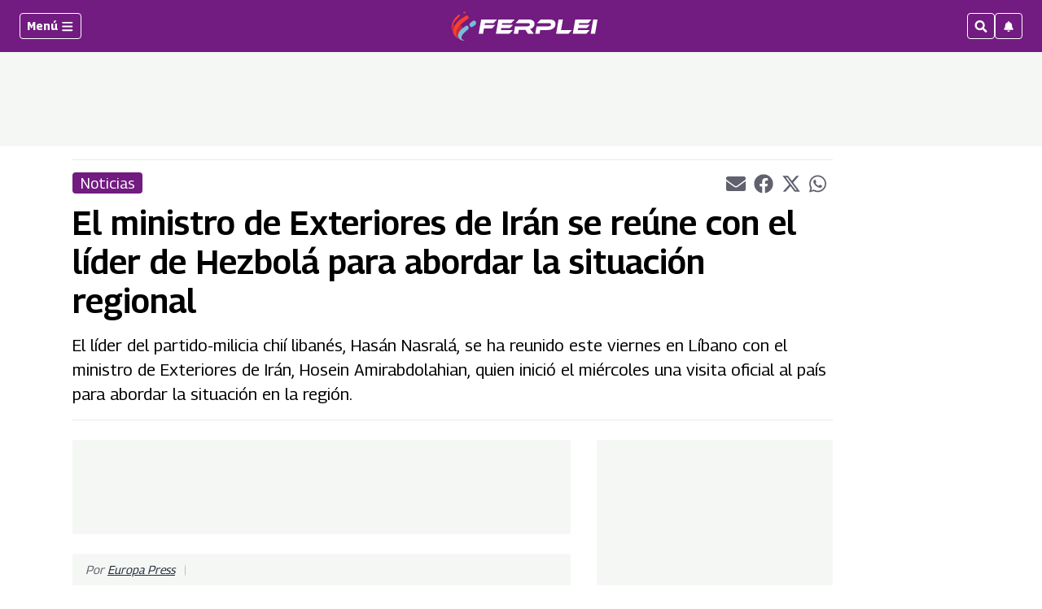

--- FILE ---
content_type: text/html; charset=utf-8
request_url: https://www.google.com/recaptcha/api2/aframe
body_size: 267
content:
<!DOCTYPE HTML><html><head><meta http-equiv="content-type" content="text/html; charset=UTF-8"></head><body><script nonce="Iz8zUNT6u3dEKAtRvHTuqQ">/** Anti-fraud and anti-abuse applications only. See google.com/recaptcha */ try{var clients={'sodar':'https://pagead2.googlesyndication.com/pagead/sodar?'};window.addEventListener("message",function(a){try{if(a.source===window.parent){var b=JSON.parse(a.data);var c=clients[b['id']];if(c){var d=document.createElement('img');d.src=c+b['params']+'&rc='+(localStorage.getItem("rc::a")?sessionStorage.getItem("rc::b"):"");window.document.body.appendChild(d);sessionStorage.setItem("rc::e",parseInt(sessionStorage.getItem("rc::e")||0)+1);localStorage.setItem("rc::h",'1768789889936');}}}catch(b){}});window.parent.postMessage("_grecaptcha_ready", "*");}catch(b){}</script></body></html>

--- FILE ---
content_type: application/javascript; charset=utf-8
request_url: https://www.ferplei.com/pf/dist/components/combinations/default.js?d=1035&mxId=00000000
body_size: 179248
content:
/*! For license information please see default.js.LICENSE.txt */
!function(e,t){"object"==typeof exports&&"object"==typeof module?module.exports=t(require("prop-types"),require("@arc-fusion/prop-types"),require("react"),require("fusion:jsx:context"),require("fusion:properties"),require("fusion:jsx:content"),require("fusion:environment"),require("fusion:jsx:consumer"),require("fusion:prop-types"),require("fusion:intl"),require("styled-components"),require("fusion:jsx:static"),require("fusion:jsx:layout"),require("fusion:jsx:quarantine"),require("fusion:unpack")):"function"==typeof define&&define.amd?define([,,,,,,,,,,,,,,],t):"object"==typeof exports?exports.components=t(require("prop-types"),require("@arc-fusion/prop-types"),require("react"),require("fusion:jsx:context"),require("fusion:properties"),require("fusion:jsx:content"),require("fusion:environment"),require("fusion:jsx:consumer"),require("fusion:prop-types"),require("fusion:intl"),require("styled-components"),require("fusion:jsx:static"),require("fusion:jsx:layout"),require("fusion:jsx:quarantine"),require("fusion:unpack")):(e.Fusion=e.Fusion||{},e.Fusion.components=t(e.PropTypes,e.PropTypes,e.React,e.Fusion.Context,e.Fusion.getProperties,e.Fusion.Content,e.Fusion.environment,e.Fusion.Consumer,e.PropTypes,e.Fusion.getTranslatedPhrases,e.StyledComponents,e.Fusion.Static,e.Fusion.Layout,e.Fusion.Quarantine,e.Fusion.unpack))}(this,(function(e,t,n,r,i,o,a,s,l,c,u,d,p,f,b){return function(e){function t(t){for(var n,i,o=t[0],a=t[1],s=0,c=[];s<o.length;s++)i=o[s],Object.prototype.hasOwnProperty.call(r,i)&&r[i]&&c.push(r[i][0]),r[i]=0;for(n in a)Object.prototype.hasOwnProperty.call(a,n)&&(e[n]=a[n]);for(l&&l(t);c.length;)c.shift()()}var n={},r={1:0};function i(t){if(n[t])return n[t].exports;var r=n[t]={i:t,l:!1,exports:{}};return e[t].call(r.exports,r,r.exports,i),r.l=!0,r.exports}i.e=function(e){var t=[],n=r[e];if(0!==n)if(n)t.push(n[2]);else{var o=new Promise((function(t,i){n=r[e]=[t,i]}));t.push(n[2]=o);var a,s=document.createElement("script");s.charset="utf-8",s.timeout=120,i.nc&&s.setAttribute("nonce",i.nc),s.src=function(e){return i.p+""+({}[e]||e)+".chunk.js?d=1035"}(e);var l=new Error;a=function(t){s.onerror=s.onload=null,clearTimeout(c);var n=r[e];if(0!==n){if(n){var i=t&&("load"===t.type?"missing":t.type),o=t&&t.target&&t.target.src;l.message="Loading chunk "+e+" failed.\n("+i+": "+o+")",l.name="ChunkLoadError",l.type=i,l.request=o,n[1](l)}r[e]=void 0}};var c=setTimeout((function(){a({type:"timeout",target:s})}),12e4);s.onerror=s.onload=a,document.head.appendChild(s)}return Promise.all(t)},i.m=e,i.c=n,i.d=function(e,t,n){i.o(e,t)||Object.defineProperty(e,t,{enumerable:!0,get:n})},i.r=function(e){"undefined"!=typeof Symbol&&Symbol.toStringTag&&Object.defineProperty(e,Symbol.toStringTag,{value:"Module"}),Object.defineProperty(e,"__esModule",{value:!0})},i.t=function(e,t){if(1&t&&(e=i(e)),8&t)return e;if(4&t&&"object"==typeof e&&e&&e.__esModule)return e;var n=Object.create(null);if(i.r(n),Object.defineProperty(n,"default",{enumerable:!0,value:e}),2&t&&"string"!=typeof e)for(var r in e)i.d(n,r,function(t){return e[t]}.bind(null,r));return n},i.n=function(e){var t=e&&e.__esModule?function(){return e.default}:function(){return e};return i.d(t,"a",t),t},i.o=function(e,t){return Object.prototype.hasOwnProperty.call(e,t)},i.p="/pf/dist/components/combinations/",i.oe=function(e){throw console.error(e),e};var o=this.webpackJsonp=this.webpackJsonp||[],a=o.push.bind(o);o.push=t,o=o.slice();for(var s=0;s<o.length;s++)t(o[s]);var l=a;return i(i.s=192)}([function(e,t,n){"use strict";e.exports=n(58)},function(e,t,n){"use strict";n.d(t,"a",(function(){return p})),n.d(t,"b",(function(){return v})),n.d(t,"c",(function(){return kt})),n.d(t,"d",(function(){return pi})),n.d(t,"e",(function(){return mi})),n.d(t,"f",(function(){return _i})),n.d(t,"g",(function(){return Ni})),n.d(t,"w",(function(){return gs})),n.d(t,"x",(function(){return vs})),n.d(t,"y",(function(){return is})),n.d(t,"z",(function(){return Os})),n.d(t,"A",(function(){return qo})),n.d(t,"B",(function(){return ws})),n.d(t,"C",(function(){return _s})),n.d(t,"D",(function(){return Ko})),n.d(t,"E",(function(){return xs})),n.d(t,"F",(function(){return Cs})),n.d(t,"G",(function(){return Ss})),n.d(t,"h",(function(){return $i})),n.d(t,"i",(function(){return qi})),n.d(t,"j",(function(){return Ki})),n.d(t,"k",(function(){return Lr})),n.d(t,"l",(function(){return lo})),n.d(t,"H",(function(){return eo})),n.d(t,"I",(function(){return Vr})),n.d(t,"m",(function(){return yo})),n.d(t,"n",(function(){return Io})),n.d(t,"o",(function(){return Do})),n.d(t,"J",(function(){return Rs})),n.d(t,"K",(function(){return Ms})),n.d(t,"p",(function(){return zo})),n.d(t,"q",(function(){return ua})),n.d(t,"r",(function(){return Y})),n.d(t,"s",(function(){return Pa})),n.d(t,"t",(function(){return Ya})),n.d(t,"u",(function(){return ts})),n.d(t,"L",(function(){return Is})),n.d(t,"v",(function(){return bs}));var r={};n.r(r),n.d(r,"Amex",(function(){return Gt})),n.d(r,"Apple",(function(){return qt})),n.d(r,"ApplePay",(function(){return Zt})),n.d(r,"ArrowLeft",(function(){return Kt})),n.d(r,"ArrowRight",(function(){return Wt})),n.d(r,"Backward",(function(){return Yt})),n.d(r,"Bell",(function(){return Jt})),n.d(r,"Calendar",(function(){return Xt})),n.d(r,"Camera",(function(){return Qt})),n.d(r,"Chart",(function(){return en})),n.d(r,"Check",(function(){return tn})),n.d(r,"ChevronDown",(function(){return nn})),n.d(r,"ChevronLeft",(function(){return rn})),n.d(r,"ChevronRight",(function(){return on})),n.d(r,"ChevronUp",(function(){return an})),n.d(r,"Close",(function(){return sn})),n.d(r,"ClosedCaptioning",(function(){return ln})),n.d(r,"Cog",(function(){return cn})),n.d(r,"Comments",(function(){return un})),n.d(r,"Delete",(function(){return dn})),n.d(r,"Diners",(function(){return pn})),n.d(r,"Discover",(function(){return fn})),n.d(r,"Download",(function(){return bn})),n.d(r,"Edit",(function(){return hn})),n.d(r,"EllipsisHorizontal",(function(){return gn})),n.d(r,"EllipsisVertical",(function(){return mn})),n.d(r,"Envelope",(function(){return vn})),n.d(r,"EnvelopeOpen",(function(){return yn})),n.d(r,"ExternalLink",(function(){return jn})),n.d(r,"Facebook",(function(){return On})),n.d(r,"FacebookAlt",(function(){return wn})),n.d(r,"Filter",(function(){return _n})),n.d(r,"Forward",(function(){return xn})),n.d(r,"Fullscreen",(function(){return Cn})),n.d(r,"Gift",(function(){return Sn})),n.d(r,"Google",(function(){return Pn})),n.d(r,"GoogleColor",(function(){return kn})),n.d(r,"GooglePay",(function(){return In})),n.d(r,"Grid",(function(){return Ln})),n.d(r,"GripVertical",(function(){return En})),n.d(r,"HamburgerMenu",(function(){return Tn})),n.d(r,"Headphones",(function(){return Nn})),n.d(r,"Home",(function(){return An})),n.d(r,"Instagram",(function(){return Dn})),n.d(r,"Jcb",(function(){return Rn})),n.d(r,"Link",(function(){return Mn})),n.d(r,"LinkedIn",(function(){return Fn})),n.d(r,"LinkedInAlt",(function(){return $n})),n.d(r,"Lock",(function(){return Vn})),n.d(r,"Mastercard",(function(){return zn})),n.d(r,"Medium",(function(){return Hn})),n.d(r,"Next",(function(){return Bn})),n.d(r,"Page",(function(){return Un})),n.d(r,"Pause",(function(){return Gn})),n.d(r,"PauseCircle",(function(){return qn})),n.d(r,"PayPal",(function(){return Zn})),n.d(r,"Phone",(function(){return Kn})),n.d(r,"Pinterest",(function(){return Wn})),n.d(r,"PinterestAlt",(function(){return Yn})),n.d(r,"Play",(function(){return Jn})),n.d(r,"PlayCircle",(function(){return Xn})),n.d(r,"Previous",(function(){return Qn})),n.d(r,"Print",(function(){return er})),n.d(r,"Reddit",(function(){return tr})),n.d(r,"Rss",(function(){return nr})),n.d(r,"Search",(function(){return rr})),n.d(r,"Share",(function(){return ir})),n.d(r,"Snapchat",(function(){return or})),n.d(r,"SoundCloud",(function(){return ar})),n.d(r,"SoundOff",(function(){return sr})),n.d(r,"SoundOn",(function(){return lr})),n.d(r,"Star",(function(){return cr})),n.d(r,"StarHalf",(function(){return ur})),n.d(r,"TikTok",(function(){return dr})),n.d(r,"TikTokColor",(function(){return pr})),n.d(r,"Tumblr",(function(){return fr})),n.d(r,"Twitch",(function(){return br})),n.d(r,"Twitter",(function(){return hr})),n.d(r,"TwitterAlt",(function(){return gr})),n.d(r,"Unionpay",(function(){return mr})),n.d(r,"User",(function(){return vr})),n.d(r,"Visa",(function(){return yr})),n.d(r,"WhatsApp",(function(){return jr})),n.d(r,"Youtube",(function(){return Or})),n.d(r,"YoutubeAlt",(function(){return wr})),n.d(r,"ZoomIn",(function(){return _r})),n.d(r,"ZoomOut",(function(){return xr}));var i=n(2),o=n.n(i),a=n(0);function s(e,t){var n=Object.keys(e);if(Object.getOwnPropertySymbols){var r=Object.getOwnPropertySymbols(e);t&&(r=r.filter((function(t){return Object.getOwnPropertyDescriptor(e,t).enumerable}))),n.push.apply(n,r)}return n}function l(e,t,n){return t=function(e){var t=function(e,t){if("object"!=typeof e||null===e)return e;var n=e[Symbol.toPrimitive];if(void 0!==n){var r=n.call(e,t||"default");if("object"!=typeof r)return r;throw new TypeError("@@toPrimitive must return a primitive value.")}return("string"===t?String:Number)(e)}(e,"string");return"symbol"==typeof t?t:String(t)}(t),t in e?Object.defineProperty(e,t,{value:n,enumerable:!0,configurable:!0,writable:!0}):e[t]=n,e}function c(e,t){if(null==e)return{};var n,r,i=function(e,t){if(null==e)return{};var n,r,i={},o=Object.keys(e);for(r=0;r<o.length;r++)n=o[r],t.indexOf(n)>=0||(i[n]=e[n]);return i}(e,t);if(Object.getOwnPropertySymbols){var o=Object.getOwnPropertySymbols(e);for(r=0;r<o.length;r++)n=o[r],t.indexOf(n)>=0||Object.prototype.propertyIsEnumerable.call(e,n)&&(i[n]=e[n])}return i}const u="c-attribution",d=e=>{let{children:t,className:n}=e,r=c(e,["children","className"]);return Object(a.jsx)("div",function(e){for(var t=1;t<arguments.length;t++){var n=null!=arguments[t]?arguments[t]:{};t%2?s(Object(n),!0).forEach((function(t){l(e,t,n[t])})):Object.getOwnPropertyDescriptors?Object.defineProperties(e,Object.getOwnPropertyDescriptors(n)):s(Object(n)).forEach((function(t){Object.defineProperty(e,t,Object.getOwnPropertyDescriptor(n,t))}))}return e}({},r,{className:n?`${u} ${n}`:`${u}`,children:t}))};d.propTypes={className:o.a.string,children:o.a.node.isRequired};var p=d;function f(e,t){var n=Object.keys(e);if(Object.getOwnPropertySymbols){var r=Object.getOwnPropertySymbols(e);t&&(r=r.filter((function(t){return Object.getOwnPropertyDescriptor(e,t).enumerable}))),n.push.apply(n,r)}return n}function b(e,t,n){return t=function(e){var t=function(e,t){if("object"!=typeof e||null===e)return e;var n=e[Symbol.toPrimitive];if(void 0!==n){var r=n.call(e,t||"default");if("object"!=typeof r)return r;throw new TypeError("@@toPrimitive must return a primitive value.")}return("string"===t?String:Number)(e)}(e,"string");return"symbol"==typeof t?t:String(t)}(t),t in e?Object.defineProperty(e,t,{value:n,enumerable:!0,configurable:!0,writable:!0}):e[t]=n,e}function h(e,t){if(null==e)return{};var n,r,i=function(e,t){if(null==e)return{};var n,r,i={},o=Object.keys(e);for(r=0;r<o.length;r++)n=o[r],t.indexOf(n)>=0||(i[n]=e[n]);return i}(e,t);if(Object.getOwnPropertySymbols){var o=Object.getOwnPropertySymbols(e);for(r=0;r<o.length;r++)n=o[r],t.indexOf(n)>=0||Object.prototype.propertyIsEnumerable.call(e,n)&&(i[n]=e[n])}return i}const g="c-badge",m=e=>{let{children:t,className:n,variant:r}=e,i=h(e,["children","className","variant"]);return Object(a.jsx)("span",function(e){for(var t=1;t<arguments.length;t++){var n=null!=arguments[t]?arguments[t]:{};t%2?f(Object(n),!0).forEach((function(t){b(e,t,n[t])})):Object.getOwnPropertyDescriptors?Object.defineProperties(e,Object.getOwnPropertyDescriptors(n)):f(Object(n)).forEach((function(t){Object.defineProperty(e,t,Object.getOwnPropertyDescriptor(n,t))}))}return e}({},i,{className:[g,r&&`${g}--${r}`,n].filter((e=>e)).join(" "),children:t}))};m.defaultProps={variant:"default"},m.propTypes={className:o.a.string,children:o.a.node.isRequired,variant:o.a.oneOf(["default","light","primary","danger","warning","success"])};var v=m,y=n(4),j=n.n(y),O=["sitekey","onChange","theme","type","tabindex","onExpired","onErrored","size","stoken","grecaptcha","badge","hl","isolated"];function w(){return w=Object.assign?Object.assign.bind():function(e){for(var t=1;t<arguments.length;t++){var n=arguments[t];for(var r in n)Object.prototype.hasOwnProperty.call(n,r)&&(e[r]=n[r])}return e},w.apply(this,arguments)}function _(e){if(void 0===e)throw new ReferenceError("this hasn't been initialised - super() hasn't been called");return e}function x(e,t){return x=Object.setPrototypeOf?Object.setPrototypeOf.bind():function(e,t){return e.__proto__=t,e},x(e,t)}var C=function(e){var t,n;function r(){var t;return(t=e.call(this)||this).handleExpired=t.handleExpired.bind(_(t)),t.handleErrored=t.handleErrored.bind(_(t)),t.handleChange=t.handleChange.bind(_(t)),t.handleRecaptchaRef=t.handleRecaptchaRef.bind(_(t)),t}n=e,(t=r).prototype=Object.create(n.prototype),t.prototype.constructor=t,x(t,n);var i=r.prototype;return i.getCaptchaFunction=function(e){return this.props.grecaptcha?this.props.grecaptcha.enterprise?this.props.grecaptcha.enterprise[e]:this.props.grecaptcha[e]:null},i.getValue=function(){var e=this.getCaptchaFunction("getResponse");return e&&void 0!==this._widgetId?e(this._widgetId):null},i.getWidgetId=function(){return this.props.grecaptcha&&void 0!==this._widgetId?this._widgetId:null},i.execute=function(){var e=this.getCaptchaFunction("execute");if(e&&void 0!==this._widgetId)return e(this._widgetId);this._executeRequested=!0},i.executeAsync=function(){var e=this;return new Promise((function(t,n){e.executionResolve=t,e.executionReject=n,e.execute()}))},i.reset=function(){var e=this.getCaptchaFunction("reset");e&&void 0!==this._widgetId&&e(this._widgetId)},i.forceReset=function(){var e=this.getCaptchaFunction("reset");e&&e()},i.handleExpired=function(){this.props.onExpired?this.props.onExpired():this.handleChange(null)},i.handleErrored=function(){this.props.onErrored&&this.props.onErrored(),this.executionReject&&(this.executionReject(),delete this.executionResolve,delete this.executionReject)},i.handleChange=function(e){this.props.onChange&&this.props.onChange(e),this.executionResolve&&(this.executionResolve(e),delete this.executionReject,delete this.executionResolve)},i.explicitRender=function(){var e=this.getCaptchaFunction("render");if(e&&void 0===this._widgetId){var t=document.createElement("div");this._widgetId=e(t,{sitekey:this.props.sitekey,callback:this.handleChange,theme:this.props.theme,type:this.props.type,tabindex:this.props.tabindex,"expired-callback":this.handleExpired,"error-callback":this.handleErrored,size:this.props.size,stoken:this.props.stoken,hl:this.props.hl,badge:this.props.badge,isolated:this.props.isolated}),this.captcha.appendChild(t)}this._executeRequested&&this.props.grecaptcha&&void 0!==this._widgetId&&(this._executeRequested=!1,this.execute())},i.componentDidMount=function(){this.explicitRender()},i.componentDidUpdate=function(){this.explicitRender()},i.handleRecaptchaRef=function(e){this.captcha=e},i.render=function(){var e=this.props,t=(e.sitekey,e.onChange,e.theme,e.type,e.tabindex,e.onExpired,e.onErrored,e.size,e.stoken,e.grecaptcha,e.badge,e.hl,e.isolated,function(e,t){if(null==e)return{};var n,r,i={},o=Object.keys(e);for(r=0;r<o.length;r++)n=o[r],t.indexOf(n)>=0||(i[n]=e[n]);return i}(e,O));return y.createElement("div",w({},t,{ref:this.handleRecaptchaRef}))},r}(y.Component);C.displayName="ReCAPTCHA",C.propTypes={sitekey:o.a.string.isRequired,onChange:o.a.func,grecaptcha:o.a.object,theme:o.a.oneOf(["dark","light"]),type:o.a.oneOf(["image","audio"]),tabindex:o.a.number,onExpired:o.a.func,onErrored:o.a.func,size:o.a.oneOf(["compact","normal","invisible"]),stoken:o.a.string,hl:o.a.string,badge:o.a.oneOf(["bottomright","bottomleft","inline"]),isolated:o.a.bool},C.defaultProps={onChange:function(){},theme:"light",type:"image",tabindex:0,size:"normal",badge:"bottomright"};var S=n(47),P=n.n(S);function k(){return k=Object.assign||function(e){for(var t=1;t<arguments.length;t++){var n=arguments[t];for(var r in n)Object.prototype.hasOwnProperty.call(n,r)&&(e[r]=n[r])}return e},k.apply(this,arguments)}var I={},L=0;var E="onloadcallback";function T(){return"undefined"!=typeof window&&window.recaptchaOptions||{}}var N,A,D=(N=function(){var e=T(),t=e.useRecaptchaNet?"recaptcha.net":"www.google.com";return e.enterprise?"https://"+t+"/recaptcha/enterprise.js?onload="+E+"&render=explicit":"https://"+t+"/recaptcha/api.js?onload="+E+"&render=explicit"},A=(A={callbackName:E,globalName:"grecaptcha",attributes:T().nonce?{nonce:T().nonce}:{}})||{},function(e){var t=e.displayName||e.name||"Component",n=function(t){var n,r;function i(e,n){var r;return(r=t.call(this,e,n)||this).state={},r.__scriptURL="",r}r=t,(n=i).prototype=Object.create(r.prototype),n.prototype.constructor=n,n.__proto__=r;var o=i.prototype;return o.asyncScriptLoaderGetScriptLoaderID=function(){return this.__scriptLoaderID||(this.__scriptLoaderID="async-script-loader-"+L++),this.__scriptLoaderID},o.setupScriptURL=function(){return this.__scriptURL="function"==typeof N?N():N,this.__scriptURL},o.asyncScriptLoaderHandleLoad=function(e){var t=this;this.setState(e,(function(){return t.props.asyncScriptOnLoad&&t.props.asyncScriptOnLoad(t.state)}))},o.asyncScriptLoaderTriggerOnScriptLoaded=function(){var e=I[this.__scriptURL];if(!e||!e.loaded)throw new Error("Script is not loaded.");for(var t in e.observers)e.observers[t](e);delete window[A.callbackName]},o.componentDidMount=function(){var e=this,t=this.setupScriptURL(),n=this.asyncScriptLoaderGetScriptLoaderID(),r=A,i=r.globalName,o=r.callbackName,a=r.scriptId;if(i&&void 0!==window[i]&&(I[t]={loaded:!0,observers:{}}),I[t]){var s=I[t];return s&&(s.loaded||s.errored)?void this.asyncScriptLoaderHandleLoad(s):void(s.observers[n]=function(t){return e.asyncScriptLoaderHandleLoad(t)})}var l={};l[n]=function(t){return e.asyncScriptLoaderHandleLoad(t)},I[t]={loaded:!1,observers:l};var c=document.createElement("script");for(var u in c.src=t,c.async=!0,A.attributes)c.setAttribute(u,A.attributes[u]);a&&(c.id=a);var d=function(e){if(I[t]){var n=I[t].observers;for(var r in n)e(n[r])&&delete n[r]}};o&&"undefined"!=typeof window&&(window[o]=function(){return e.asyncScriptLoaderTriggerOnScriptLoaded()}),c.onload=function(){var e=I[t];e&&(e.loaded=!0,d((function(t){return!o&&(t(e),!0)})))},c.onerror=function(){var e=I[t];e&&(e.errored=!0,d((function(t){return t(e),!0})))},document.body.appendChild(c)},o.componentWillUnmount=function(){var e=this.__scriptURL;if(!0===A.removeOnUnmount)for(var t=document.getElementsByTagName("script"),n=0;n<t.length;n+=1)t[n].src.indexOf(e)>-1&&t[n].parentNode&&t[n].parentNode.removeChild(t[n]);var r=I[e];r&&(delete r.observers[this.asyncScriptLoaderGetScriptLoaderID()],!0===A.removeOnUnmount&&delete I[e])},o.render=function(){var t=A.globalName,n=this.props,r=(n.asyncScriptOnLoad,n.forwardedRef),i=function(e,t){if(null==e)return{};var n,r,i={},o=Object.keys(e);for(r=0;r<o.length;r++)n=o[r],t.indexOf(n)>=0||(i[n]=e[n]);return i}(n,["asyncScriptOnLoad","forwardedRef"]);return t&&"undefined"!=typeof window&&(i[t]=void 0!==window[t]?window[t]:void 0),i.ref=r,Object(y.createElement)(e,i)},i}(y.Component),r=Object(y.forwardRef)((function(e,t){return Object(y.createElement)(n,k({},e,{forwardedRef:t}))}));return r.displayName="AsyncScriptLoader("+t+")",r.propTypes={asyncScriptOnLoad:o.a.func},P()(r,e)})(C),R=D,M=n(30),F=n(18),$=n.n(F),V=n(5),z=n(6),H=n.n(z);const B=e=>{var t;return(null==e||null===(t=e.identities)||void 0===t?void 0:t.reduce(((e,t)=>e.lastLoginDate>t.lastLoginDate?e:t)))||null};var U=()=>{var e;const{arcSite:t}=Object(V.useFusionContext)(),{api:n}=H()(t),[r,i]=Object(y.useState)(!!$.a.apiOrigin);return!r&&t&&(null==n||null===(e=n.identity)||void 0===e?void 0:e.origin)&&($.a.options({apiOrigin:n.identity.origin}),i(!0)),{Identity:$.a,isInitialized:r,getSignedInIdentity:B}};function G(e,t){var n=Object.keys(e);if(Object.getOwnPropertySymbols){var r=Object.getOwnPropertySymbols(e);t&&(r=r.filter((function(t){return Object.getOwnPropertyDescriptor(e,t).enumerable}))),n.push.apply(n,r)}return n}function q(e,t,n){return t=function(e){var t=function(e,t){if("object"!=typeof e||null===e)return e;var n=e[Symbol.toPrimitive];if(void 0!==n){var r=n.call(e,t||"default");if("object"!=typeof r)return r;throw new TypeError("@@toPrimitive must return a primitive value.")}return("string"===t?String:Number)(e)}(e,"string");return"symbol"==typeof t?t:String(t)}(t),t in e?Object.defineProperty(e,t,{value:n,enumerable:!0,configurable:!0,writable:!0}):e[t]=n,e}function Z(e,t){if(null==e)return{};var n,r,i=function(e,t){if(null==e)return{};var n,r,i={},o=Object.keys(e);for(r=0;r<o.length;r++)n=o[r],t.indexOf(n)>=0||(i[n]=e[n]);return i}(e,t);if(Object.getOwnPropertySymbols){var o=Object.getOwnPropertySymbols(e);for(r=0;r<o.length;r++)n=o[r],t.indexOf(n)>=0||Object.prototype.propertyIsEnumerable.call(e,n)&&(i[n]=e[n])}return i}const K="c-paragraph",W=e=>{let{children:t,className:n,truncationLines:r}=e,i=Z(e,["children","className","truncationLines"]);return Object(a.jsx)("p",function(e){for(var t=1;t<arguments.length;t++){var n=null!=arguments[t]?arguments[t]:{};t%2?G(Object(n),!0).forEach((function(t){q(e,t,n[t])})):Object.getOwnPropertyDescriptors?Object.defineProperties(e,Object.getOwnPropertyDescriptors(n)):G(Object(n)).forEach((function(t){Object.defineProperty(e,t,Object.getOwnPropertyDescriptor(n,t))}))}return e}({},i,{style:{"--paragraph-truncation":r>0?r:null},className:n?`${K} ${n}`:`${K}`,children:t}))};W.defaultProps={className:"",truncationLines:0},W.propTypes={children:o.a.any,className:o.a.string,truncationLines:o.a.number};var Y=W,J=n(48),X=n.n(J),Q=$.a;var ee={"Content-Type":"application/json"},te="[Arc Sales SDK]";function ne(e){e?(ut.apiOrigin=e&&e.apiOrigin&&e.apiOrigin.replace(/\/$/,"")||ut.apiOrigin,e.Identity&&function(e){return!!e.heartbeat&&void 0===e._selectedStorage}(e.Identity)||e.Identity&&function(e){return!!e.heartbeat&&void 0!==e._selectedStorage}(e.Identity)?ut._Identity=e.Identity:(Q.options({apiOrigin:ut.apiOrigin}),ut._Identity=Q,console.warn("".concat(te," No Identity provided to Sales.options.")))):console.warn("".concat(te," No options specified when calling Sales.options"))}var re=function(){return re=Object.assign||function(e){for(var t,n=1,r=arguments.length;n<r;n++)for(var i in t=arguments[n])Object.prototype.hasOwnProperty.call(t,i)&&(e[i]=t[i]);return e},re.apply(this,arguments)};function ie(e,t){var n={};for(var r in e)Object.prototype.hasOwnProperty.call(e,r)&&t.indexOf(r)<0&&(n[r]=e[r]);if(null!=e&&"function"==typeof Object.getOwnPropertySymbols){var i=0;for(r=Object.getOwnPropertySymbols(e);i<r.length;i++)t.indexOf(r[i])<0&&Object.prototype.propertyIsEnumerable.call(e,r[i])&&(n[r[i]]=e[r[i]])}return n}function oe(e,t,n,r){return new(n||(n=Promise))((function(i,o){function a(e){try{l(r.next(e))}catch(e){o(e)}}function s(e){try{l(r.throw(e))}catch(e){o(e)}}function l(e){var t;e.done?i(e.value):(t=e.value,t instanceof n?t:new n((function(e){e(t)}))).then(a,s)}l((r=r.apply(e,t||[])).next())}))}function ae(e,t){var n,r,i,o={label:0,sent:function(){if(1&i[0])throw i[1];return i[1]},trys:[],ops:[]},a=Object.create(("function"==typeof Iterator?Iterator:Object).prototype);return a.next=s(0),a.throw=s(1),a.return=s(2),"function"==typeof Symbol&&(a[Symbol.iterator]=function(){return this}),a;function s(s){return function(l){return function(s){if(n)throw new TypeError("Generator is already executing.");for(;a&&(a=0,s[0]&&(o=0)),o;)try{if(n=1,r&&(i=2&s[0]?r.return:s[0]?r.throw||((i=r.return)&&i.call(r),0):r.next)&&!(i=i.call(r,s[1])).done)return i;switch(r=0,i&&(s=[2&s[0],i.value]),s[0]){case 0:case 1:i=s;break;case 4:return o.label++,{value:s[1],done:!1};case 5:o.label++,r=s[1],s=[0];continue;case 7:s=o.ops.pop(),o.trys.pop();continue;default:if(!(i=o.trys,(i=i.length>0&&i[i.length-1])||6!==s[0]&&2!==s[0])){o=0;continue}if(3===s[0]&&(!i||s[1]>i[0]&&s[1]<i[3])){o.label=s[1];break}if(6===s[0]&&o.label<i[1]){o.label=i[1],i=s;break}if(i&&o.label<i[2]){o.label=i[2],o.ops.push(s);break}i[2]&&o.ops.pop(),o.trys.pop();continue}s=t.call(e,o)}catch(e){s=[6,e],r=0}finally{n=i=0}if(5&s[0])throw s[1];return{value:s[0]?s[1]:void 0,done:!0}}([s,l])}}}Object.create;function se(e,t){var n="function"==typeof Symbol&&e[Symbol.iterator];if(!n)return e;var r,i,o=n.call(e),a=[];try{for(;(void 0===t||t-- >0)&&!(r=o.next()).done;)a.push(r.value)}catch(e){i={error:e}}finally{try{r&&!r.done&&(n=o.return)&&n.call(o)}finally{if(i)throw i.error}}return a}function le(e,t,n){if(n||2===arguments.length)for(var r,i=0,o=t.length;i<o;i++)!r&&i in t||(r||(r=Array.prototype.slice.call(t,0,i)),r[i]=t[i]);return e.concat(r||Array.prototype.slice.call(t))}Object.create;"function"==typeof SuppressedError&&SuppressedError;var ce=n(15),ue=n(7),de=n.n(ue);function pe(){return oe(this,void 0,void 0,(function(){return ae(this,(function(e){return ut._configOptions?[2,ut._configOptions]:[2,fetch("".concat(ut.apiOrigin,"/sales/public/v1/config"),{method:"GET",cache:"no-cache",headers:re({},ee)}).then(de.a).then((function(e){if(Object(ce.isAPIErrorResponse)(e))throw e;return ut._configOptions=e,e}))]}))}))}function fe(e){return!!e.subscriptionID||0===e.subscriptionID}function be(e){return!!(null==e?void 0:e.subscriptionID)||0===(null==e?void 0:e.subscriptionID)}function he(e){return ut.subscriptions.find((function(t){return t.subscriptionID===e}))}function ge(e,t){var n=e.find((function(e){return e.subscriptionID===t.subscriptionID})),r=e.filter((function(e){return e.subscriptionID!==t.subscriptionID})),i=re(re({},n),t);return le(le([],se(r),!1),[i],!1)}function me(e,t){return t.reduce((function(e,t){return ge(e,t)}),e)}function ve(e,t){return t.reduce((function(e,t){return function(e,t){var n=e.find((function(e){return e.subscriptionID===t.subscriptionID})),r=e.filter((function(e){return e.subscriptionID!==t.subscriptionID})),i=re(re({},n),t);return le(le([],se(r),!1),[i],!1)}(e,t)}),e)}function ye(e,t){var n=e.find((function(e){return e.orderNumber===t.orderNumber})),r=e.filter((function(e){return e.orderNumber!==t.orderNumber})),i=re(re({},n),t);return le(le([],se(r),!1),[i],!1)}function je(e){return void 0===e&&(e={}),oe(this,void 0,void 0,(function(){var t,n;return ae(this,(function(r){switch(r.label){case 0:return[4,ut._Identity.isLoggedIn()];case 1:return t=r.sent(),n=re(re({},e),{headers:t?re(re({},e.headers),{Authorization:ut._Identity.userIdentity.accessToken}):re({},e.headers)}),t||(n=re(re({},n),{credentials:"include"})),[2,n]}}))}))}function Oe(e){var t={};return Object.keys(e).forEach((function(n){t[n]=e[n]||void 0})),t}function we(e,t,n){return oe(this,void 0,void 0,(function(){var r;return ae(this,(function(i){switch(i.label){case 0:return[4,ut._Identity.isLoggedIn()];case 1:if(!i.sent())throw new Error("".concat(te," Missing or invalid jwt"));return r=JSON.stringify({reason:t,reasonCode:n}),[2,fetch("".concat(ut.apiOrigin,"/sales/public/v1/subscription/").concat(e,"/cancel"),{method:"PUT",headers:re({Authorization:"Bearer ".concat(ut._Identity.userIdentity.accessToken)},ee),body:r}).then(de.a).then((function(t){if(fe(t)){var n=he(e);return ut.subscriptions=ge(ut.subscriptions,re(re({},n),{subscriptionID:t.subscriptionID,status:3})),t}throw t}))]}}))}))}function _e(){return oe(this,void 0,void 0,(function(){return ae(this,(function(e){switch(e.label){case 0:return[4,ut._Identity.isLoggedIn()];case 1:if(!e.sent())throw new Error("".concat(te," Missing or invalid jwt"));return[2,fetch("".concat(ut.apiOrigin,"/sales/public/v1/subscription/allactive"),{method:"GET",headers:re({Authorization:"Bearer ".concat(ut._Identity.userIdentity.accessToken)},ee)}).then(de.a).then((function(e){if(Array.isArray(e)){var t=e.map((function(e){var t=e.statusID,n=ie(e,["statusID"]);return re(re({},n),{status:t})}));return ut.subscriptions=me(ut.subscriptions,t),t}throw e}))]}}))}))}function xe(){return oe(this,void 0,void 0,(function(){return ae(this,(function(e){switch(e.label){case 0:return[4,ut._Identity.isLoggedIn()];case 1:if(!e.sent())throw new Error("".concat(te," Missing or invalid jwt"));return[2,fetch("".concat(ut.apiOrigin,"/sales/public/v1/subscription/all"),{method:"GET",headers:re({Authorization:"Bearer ".concat(ut._Identity.userIdentity.accessToken)},ee)}).then(de.a).then((function(e){if(Array.isArray(e)){var t=e.map((function(e){var t=e.statusID,n=ie(e,["statusID"]);return re(re({},n),{status:t})}));return ut.subscriptions=me(ut.subscriptions,t),t}throw e}))]}}))}))}function Ce(e){return oe(this,void 0,void 0,(function(){return ae(this,(function(t){switch(t.label){case 0:return[4,ut._Identity.isLoggedIn()];case 1:if(!t.sent())throw new Error("".concat(te," Missing or invalid jwt"));return[2,fetch("".concat(ut.apiOrigin,"/sales/public/v1/subscription/").concat(e,"/details"),{method:"GET",cache:"no-cache",headers:re({Authorization:"Bearer ".concat(ut._Identity.userIdentity.accessToken)},ee)}).then(de.a).then((function(e){if(be(e))return ut.subscriptions=ge(ut.subscriptions,e),e;throw e}))]}}))}))}function Se(e){return oe(this,void 0,void 0,(function(){return ae(this,(function(t){switch(t.label){case 0:return[4,ut._Identity.isLoggedIn()];case 1:if(!t.sent())throw new Error("".concat(te," Missing or invalid jwt"));return[2,fetch("".concat(ut.apiOrigin,"/sales/public/v1/subscription/").concat(e,"/sharing"),{method:"GET",cache:"no-cache",headers:re({Authorization:"Bearer ".concat(ut._Identity.userIdentity.accessToken)},ee)}).then(de.a).then((function(e){if(t=e,Array.isArray(t.sharedSubscriptions))return ut.sharedSubscriptions=ve(ut.sharedSubscriptions,e.sharedSubscriptions),e;throw e;var t}))]}}))}))}function Pe(e){return oe(this,void 0,void 0,(function(){return ae(this,(function(t){switch(t.label){case 0:return[4,ut._Identity.isLoggedIn()];case 1:if(!t.sent())throw new Error("".concat(te," Missing or invalid jwt"));return[2,fetch("".concat(ut.apiOrigin,"/sales/public/v1/subscription/").concat(e,"/stopshare"),{method:"PUT",headers:{Authorization:"Bearer ".concat(ut._Identity.userIdentity.accessToken)}}).then(de.a).then((function(e){if(fe(e))return ut.sharedSubscriptions=ut.sharedSubscriptions.filter((function(t){return t.subscriptionID!==e.subscriptionID})),e;throw e}))]}}))}))}function ke(e,t){return oe(this,void 0,void 0,(function(){return ae(this,(function(n){switch(n.label){case 0:return[4,ut._Identity.isLoggedIn()];case 1:if(!n.sent())throw new Error("".concat(te," Missing or invalid jwt"));return[2,fetch("".concat(ut.apiOrigin,"/sales/public/v1/subscription/").concat(e,"/share"),{method:"PUT",body:JSON.stringify({email:t}),headers:re({Authorization:"Bearer ".concat(ut._Identity.userIdentity.accessToken)},ee)}).then(de.a).then((function(e){if(void 0!==e.redeemCode)return e;throw e}))]}}))}))}function Ie(e){return oe(this,void 0,void 0,(function(){var t=this;return ae(this,(function(n){switch(n.label){case 0:return[4,ut._Identity.isLoggedIn()];case 1:if(!n.sent())throw new Error("".concat(te," Missing or invalid jwt"));return[2,fetch("".concat(ut.apiOrigin,"/sales/public/v1/subscription/redeem"),{method:"POST",body:JSON.stringify({token:e}),headers:re({Authorization:"Bearer ".concat(ut._Identity.userIdentity.accessToken)},ee)}).then(de.a).then((function(e){return oe(t,void 0,void 0,(function(){return ae(this,(function(t){switch(t.label){case 0:return fe(e)?[4,ut.getSubscriptionDetails(e.subscriptionID)]:[3,2];case 1:return t.sent(),[2,e];case 2:throw e}}))}))}))]}}))}))}function Le(e){return oe(this,void 0,void 0,(function(){var t=this;return ae(this,(function(n){switch(n.label){case 0:return[4,ut._Identity.isLoggedIn()];case 1:if(!n.sent())throw new Error("".concat(te," Missing or invalid jwt"));return[2,fetch("".concat(ut.apiOrigin,"/sales/public/v2/subscriptions/enterprise"),{method:"POST",body:JSON.stringify({nonce:e}),headers:re({Authorization:"Bearer ".concat(ut._Identity.userIdentity.accessToken)},ee)}).then(de.a).then((function(e){return oe(t,void 0,void 0,(function(){return ae(this,(function(t){switch(t.label){case 0:return fe(e)?[4,ut.getSubscriptionDetails(e.subscriptionID)]:[3,2];case 1:return t.sent(),[2,e];case 2:throw e}}))}))}))]}}))}))}function Ee(e){return oe(this,void 0,void 0,(function(){return ae(this,(function(t){switch(t.label){case 0:return[4,ut._Identity.isLoggedIn()];case 1:if(!t.sent())throw new Error("".concat(te," Missing or invalid jwt"));return[2,fetch("".concat(ut.apiOrigin,"/sales/public/v1/subscription/").concat(e,"/rescue"),{method:"PUT",headers:re({Authorization:"Bearer ".concat(ut._Identity.userIdentity.accessToken)},ee),body:JSON.stringify({})}).then(de.a).then((function(t){if(fe(t)){var n=he(e);return ut.subscriptions=ge(ut.subscriptions,re(re({},n),{subscriptionID:t.subscriptionID,status:1})),t}throw t}))]}}))}))}function Te(e,t){return oe(this,void 0,void 0,(function(){var n;return ae(this,(function(r){switch(r.label){case 0:return[4,ut._Identity.isLoggedIn()];case 1:if(!r.sent())throw new Error("".concat(te," Missing or invalid jwt"));return n=JSON.stringify({billingAddress:e,subscriptionID:t}),[2,ut.getSubscriptionDetails(t).then((function(e){if(be(e))return fetch("".concat(ut.apiOrigin,"/sales/public/v1/subscription/address"),{method:"PUT",headers:re({Authorization:"Bearer ".concat(ut._Identity.userIdentity.accessToken)},ee),body:n}).then(de.a).then((function(n){if(n.country)return ut.subscriptions=ge(ut.subscriptions,re(re({},e),{subscriptionID:t,billingAddress:n})),n;throw n}));throw e}))]}}))}))}function Ne(e,t){return oe(this,void 0,void 0,(function(){return ae(this,(function(n){switch(n.label){case 0:return[4,ut._Identity.isLoggedIn()];case 1:if(!n.sent())throw new Error("".concat(te," Missing or invalid jwt"));return[2,fetch("".concat(ut.apiOrigin,"/sales/public/v1/subscription/gift/").concat(e),{method:"PUT",body:JSON.stringify(t),headers:re({Authorization:"Bearer ".concat(ut._Identity.userIdentity.accessToken)},ee)}).then(de.a).then((function(e){if((t=e).subscriptionID&&void 0!==t.redeemCode)return e;throw e;var t}))]}}))}))}function Ae(e){return oe(this,void 0,void 0,(function(){var t=this;return ae(this,(function(n){switch(n.label){case 0:return[4,ut._Identity.isLoggedIn()];case 1:if(!n.sent())throw new Error("".concat(te," Missing or invalid jwt"));return[2,fetch("".concat(ut.apiOrigin,"/sales/public/v1/subscription/gift/redeem"),{method:"POST",body:JSON.stringify({token:e}),headers:re({Authorization:"Bearer ".concat(ut._Identity.userIdentity.accessToken)},ee)}).then(de.a).then((function(e){return oe(t,void 0,void 0,(function(){return ae(this,(function(t){if(fe(e))return[2,e];throw e}))}))}))]}}))}))}function De(e){return!!e.orderNumber}function Re(e){return!!e.items}function Me(e){return oe(this,void 0,void 0,(function(){var t;return ae(this,(function(n){switch(n.label){case 0:return[4,ut._Identity.isLoggedIn()];case 1:if(!n.sent())throw new Error("".concat(te," Missing or invalid jwt"));return[4,je({method:"GET",headers:ee,cache:"no-cache"})];case 2:return t=n.sent(),[2,fetch("".concat(ut.apiOrigin,"/sales/public/v1/order/detail/").concat(e),t).then(de.a).then((function(e){if(De(e))return ut.orders=ye(ut.orders,e),e;throw e}))]}}))}))}function Fe(e,t,n){return void 0===e&&(e=0),void 0===t&&(t=10),void 0===n&&(n={}),oe(this,void 0,void 0,(function(){return ae(this,(function(r){switch(r.label){case 0:return[4,ut._Identity.isLoggedIn()];case 1:if(!r.sent())throw new Error("".concat(te," Missing or invalid jwt"));return[2,fetch("".concat(ut.apiOrigin,"/sales/public/v1/order/history?pageSize=").concat(t,"&start=").concat(e).concat(n.status?"&status=".concat(n.status):""),{method:"GET",cache:"no-cache",headers:re({Authorization:"Bearer ".concat(ut._Identity.userIdentity.accessToken)},ee)}).then(de.a).then((function(e){if(void 0!==(n=e).start&&Array.isArray(n.orders))return ut.orders=(t=ut.orders,e.orders.reduce((function(e,t){return ye(e,t)}),t)),e;throw e;var t,n}))]}}))}))}function $e(){return oe(this,void 0,void 0,(function(){var e;return ae(this,(function(t){switch(t.label){case 0:return[4,je({method:"GET",headers:ee})];case 1:return e=t.sent(),[2,fetch("".concat(ut.apiOrigin,"/sales/public/v1/cart"),e).then(de.a).then((function(e){if(Re(e))return ut.cart=e,e;throw e}))]}}))}))}var Ve=n(49),ze=n.n(Ve);function He(e,t){return oe(this,void 0,void 0,(function(){var n;return ae(this,(function(r){switch(r.label){case 0:return[4,je({method:"POST",headers:ee,body:JSON.stringify({items:e,billingAddress:t})})];case 1:return n=r.sent(),[2,ze()(ut.apiOrigin,n).then((function(e){if(Re(e))return ut.cart=e,e;throw e}))]}}))}))}function Be(e){return ut._Identity.heartbeat().then((function(){return fetch("".concat(ut.apiOrigin,"/sales/public/v1/cart/item/").concat(e),{method:"DELETE",headers:re({Authorization:"Bearer ".concat(ut._Identity.userIdentity.accessToken)},ee)})})).then(de.a).then((function(e){if(Re(e))return ut.cart=e,e;throw e}))}function Ue(){return oe(this,void 0,void 0,(function(){var e;return ae(this,(function(t){switch(t.label){case 0:return[4,je({method:"DELETE",headers:ee})];case 1:return e=t.sent(),[2,fetch("".concat(ut.apiOrigin,"/sales/public/v1/cart/clear"),e).then(de.a).then((function(e){if(Re(e))return ut.cart=e,e;throw e}))]}}))}))}function Ge(e){return oe(this,void 0,void 0,(function(){var t;return ae(this,(function(n){switch(n.label){case 0:return[4,ut.getConfig()];case 1:if(t=n.sent(),void 0!==t.checkoutRecaptchaEnabled&&t.checkoutRecaptchaEnabled&&!e)throw{code:"130001",message:"Captcha token invalid"};return[2,!0]}}))}))}function qe(e,t,n,r,i,o,a,s){return oe(this,void 0,void 0,(function(){return ae(this,(function(l){return[2,Ze(n,e,t,r,i,o,a,s)]}))}))}function Ze(e,t,n,r,i,o,a,s){return oe(this,void 0,void 0,(function(){var l=this;return ae(this,(function(c){return[2,Ge(s).then((function(){return oe(l,void 0,void 0,(function(){var l,c;return ae(this,(function(u){switch(u.label){case 0:return l=JSON.stringify(Oe({email:t,phone:n,billingAddress:e,firstName:r,lastName:i,secondLastName:o,shippingAddress:a,"recaptcha-token":s})),[4,je({method:"POST",headers:ee,body:l})];case 1:return c=u.sent(),[2,fetch("".concat(ut.apiOrigin,"/sales/public/v1/checkout/order"),c).then(de.a).then((function(e){if(De(e))return ut.currentOrder=e,e;throw e}))]}}))}))}))]}))}))}function Ke(){return oe(this,void 0,void 0,(function(){var e;return ae(this,(function(t){switch(t.label){case 0:return[4,je({method:"GET",cache:"no-cache",headers:ee})];case 1:return e=t.sent(),[2,fetch("".concat(ut.apiOrigin,"/sales/public/v1/checkout/payment/options"),e).then(de.a).then((function(e){if(Array.isArray(e))return ut._paymentOptions=e,e;throw e}))]}}))}))}function We(){return oe(this,void 0,void 0,(function(){return ae(this,(function(e){switch(e.label){case 0:return[4,ut._Identity.isLoggedIn()];case 1:if(!e.sent())throw new Error("".concat(te," Missing or invalid jwt"));return[2,fetch("".concat(ut.apiOrigin,"/sales/public/v1/checkout/addresses"),{method:"GET",headers:re({Authorization:"Bearer ".concat(ut._Identity.userIdentity.accessToken)},ee)}).then(de.a).then((function(e){if(Array.isArray(e))return ut.addresses=e,e;throw e}))]}}))}))}var Ye=new Set;function Je(e,t,n){return void 0===t&&(t={}),Ye[n]?Promise.reject("".concat(te," ").concat(n," cannot be called until the previous to ").concat(n," completes")):(Ye[n]=!0,fetch(e,t).finally((function(){Ye[n]=!1})))}function Xe(e,t,n){return oe(this,void 0,void 0,(function(){var r,i;return ae(this,(function(o){switch(o.label){case 0:return r="".concat(ut.apiOrigin,"/sales/public/v1/checkout/order/").concat(e,"/payment/").concat(t),n&&n.applePayValidationUrl&&(r+="?validationURL=".concat(n.applePayValidationUrl)),[4,je({method:"GET",headers:ee,options:n})];case 1:return i=o.sent(),[2,Je(r,i,"initializePayment").then(de.a).then((function(e){if(e.orderNumber)return e;throw e}))]}}))}))}function Qe(e,t,n,r,i){return oe(this,void 0,void 0,(function(){var o=this;return ae(this,(function(a){return[2,Ge(i).then((function(){return oe(o,void 0,void 0,(function(){var o;return ae(this,(function(a){switch(a.label){case 0:return[4,je({method:"PUT",headers:ee,body:JSON.stringify(re(re({},r),{token:n,"recaptcha-token":i}))})];case 1:return o=a.sent(),[2,Je("".concat(ut.apiOrigin,"/sales/public/v1/checkout/order/").concat(e,"/payment/").concat(t),o,"finalizePayment").then(de.a).then((function(e){if(De(e))return ut.currentOrder=e,e;throw e}))]}}))}))}))]}))}))}function et(e,t,n,r,i){return oe(this,void 0,void 0,(function(){var o=this;return ae(this,(function(a){return[2,Ge(i).then((function(){return oe(o,void 0,void 0,(function(){var o;return ae(this,(function(a){switch(a.label){case 0:return[4,je({method:"PUT",headers:ee,body:JSON.stringify(re(re({},r),{token:n,"recaptcha-token":i}))})];case 1:return o=a.sent(),[2,Je("".concat(ut.apiOrigin,"/sales/public/v1/checkout/order/").concat(e,"/payment/").concat(t),o,"finalizePayment").then(de.a).then((function(e){if(De(e))return ut.currentOrder=e,e;throw e}))]}}))}))}))]}))}))}function tt(e,t,n,r,i){return oe(this,void 0,void 0,(function(){var o,a;return ae(this,(function(s){switch(s.label){case 0:return o=i?JSON.stringify(re(re({},r),{token:n,SPREEDLY_SUCCEEDED:!0})):JSON.stringify(re(re({},r),{token:n})),[4,je({method:"PUT",headers:ee,body:o})];case 1:return a=s.sent(),[2,Je("".concat(ut.apiOrigin,"/sales/public/v1/checkout/3ds/order/").concat(e,"/payment/").concat(t),a,"finalize3DS").then(de.a).then((function(e){if(De(e))return ut.currentOrder=e,e;throw e}))]}}))}))}function nt(e,t){return oe(this,void 0,void 0,(function(){var n,r;return ae(this,(function(i){switch(i.label){case 0:return n="".concat(ut.apiOrigin,"/sales/public/v1/paymentmethod/").concat(e,"/provider/").concat(t),[4,je({method:"PUT",headers:ee,body:JSON.stringify({})})];case 1:return r=i.sent(),[2,Je(n,r,"initializePaymentUpdate").then(de.a).then((function(e){if(Object(ce.isAPIErrorResponse)(e))throw e;return e}))]}}))}))}function rt(e,t,n,r,i){return oe(this,void 0,void 0,(function(){var o=this;return ae(this,(function(a){return[2,Ge(i).then((function(){return oe(o,void 0,void 0,(function(){var o;return ae(this,(function(a){switch(a.label){case 0:return[4,je({method:"PUT",headers:ee,body:JSON.stringify(re(re({},r),{token:n,"recaptcha-token":i}))})];case 1:return o=a.sent(),[2,Je("".concat(ut.apiOrigin,"/sales/public/v1/paymentmethod/").concat(e,"/provider/").concat(t,"/finalize"),o,"finalizePaymentUpdate").then(de.a).then((function(e){if(Object(ce.isAPIErrorResponse)(e))throw e;return e}))]}}))}))}))]}))}))}function it(e,t,n,r,i){return oe(this,void 0,void 0,(function(){var o,a;return ae(this,(function(s){switch(s.label){case 0:return o=i?JSON.stringify(re(re({},r),{token:n,SPREEDLY_SUCCEEDED:!0})):JSON.stringify(re(re({},r),{token:n})),[4,je({method:"PUT",headers:ee,body:o})];case 1:return a=s.sent(),[2,Je("".concat(ut.apiOrigin,"/sales/public/v1/paymentmethod/").concat(e,"/provider/").concat(t,"/finalize3ds"),a,"finalizePaymentUpdate3ds").then(de.a).then((function(e){if(Object(ce.isAPIErrorResponse)(e))throw e;return e}))]}}))}))}function ot(e,t,n,r){return oe(this,void 0,void 0,(function(){var i,o;return ae(this,(function(a){switch(a.label){case 0:return[4,ut._Identity.isLoggedIn()];case 1:if(!a.sent())throw new Error("".concat(te," Missing or invalid jwt"));return i=JSON.stringify(Oe({subscriptionId:e,newPriceCode:t,productChanges:n,currentTerm:r})),[4,je({method:"POST",headers:ee,body:i})];case 2:return o=a.sent(),[2,Je("".concat(ut.apiOrigin,"/sales/public/v1/subscription/upgradedowngrade"),o,"initializePaymentUpdate").then(de.a).then((function(e){if(Object(ce.isAPIErrorResponse)(e))throw e;return e}))]}}))}))}function at(e,t){return oe(this,void 0,void 0,(function(){var n,r;return ae(this,(function(i){switch(i.label){case 0:return[4,ut._Identity.isLoggedIn()];case 1:if(!i.sent())throw new Error("".concat(te," Missing or invalid jwt"));return n=JSON.stringify(Oe({sessionId:e,reasonCode:t})),[4,je({method:"PUT",headers:ee,body:n})];case 2:return r=i.sent(),[2,Je("".concat(ut.apiOrigin,"/sales/public/v1/subscription/upgradedowngrade"),r,"finalizePaymentUpdate").then(de.a).then((function(e){if(Object(ce.isAPIErrorResponse)(e))throw e;return e}))]}}))}))}function st(e){return oe(this,void 0,void 0,(function(){var t;return ae(this,(function(n){switch(n.label){case 0:return[4,je({method:"POST",headers:ee,body:e})];case 1:return t=n.sent(),[2,fetch("".concat(ut.apiOrigin,"/sales/public/v1/swg/purchase"),t).then(de.a).then((function(e){if(Object(ce.isAPIErrorResponse)(e))throw e}))]}}))}))}var lt=function(e){var t=e.subscriptionToken,n=e.findOrCreate,r=void 0!==n&&n;return oe(void 0,void 0,void 0,(function(){return ae(this,(function(e){return[2,fetch("".concat(ut.apiOrigin,"/sales/public/v1/swg/loginexists"),{method:"POST",headers:ee,body:JSON.stringify(re(re({},JSON.parse(t)),{findOrCreate:r}))}).then(de.a).then((function(e){if(function(e){return"boolean"==typeof e.exists}(e))return e;throw e}))]}))}))},ct=function(){function e(){}return Object.defineProperty(e,"subscriptions",{get:function(){return this._subscriptions},set:function(e){this._subscriptions=e},enumerable:!1,configurable:!0}),Object.defineProperty(e,"sharedSubscriptions",{get:function(){return this._sharedSubscriptions},set:function(e){this._sharedSubscriptions=e},enumerable:!1,configurable:!0}),Object.defineProperty(e,"orders",{get:function(){return this._orders},set:function(e){this._orders=e},enumerable:!1,configurable:!0}),Object.defineProperty(e,"cart",{get:function(){return this._cart},set:function(e){this._cart=e},enumerable:!1,configurable:!0}),Object.defineProperty(e,"currentOrder",{get:function(){return this._currentOrder},set:function(e){this._currentOrder=e},enumerable:!1,configurable:!0}),Object.defineProperty(e,"paymentOptions",{get:function(){return this._paymentOptions},enumerable:!1,configurable:!0}),Object.defineProperty(e,"addresses",{get:function(){return this._addresses},set:function(e){this._addresses=e},enumerable:!1,configurable:!0}),Object.defineProperty(e,"configOptions",{get:function(){return this._configOptions},enumerable:!1,configurable:!0}),e.apiOrigin="",e._subscriptions=[],e._sharedSubscriptions=[],e._orders=[],e._addresses=[],e._paymentOptions=[],e._version=n(105).version,e.options=ne,e.getConfig=pe,e.cancelSubscription=we,e.rescueSubscription=Ee,e.getAllActiveSubscriptions=_e,e.getAllSubscriptions=xe,e.getSubscriptionDetails=Ce,e.getSubscriptionSharingDetails=Se,e.stopSharing=Pe,e.shareSubscription=ke,e.redeemAssociateInvitation=Ie,e.redeemEnterpriseSubscription=Le,e.setGiftRecipient=Ne,e.redeemGiftSubscription=Ae,e.getOrderDetails=Me,e.getOrderHistory=Fe,e.getCart=$e,e.addItemToCart=He,e.removeItemFromCart=Be,e.clearCart=Ue,e.createOrder=qe,e.createNewOrder=Ze,e.getPaymentOptions=Ke,e.getAddresses=We,e.initializePayment=Xe,e.finalizePayment=Qe,e.finalizePaymentPayU=et,e.finalizePayment3ds=tt,e.initializePaymentUpdate=nt,e.finalizePaymentUpdate=rt,e.finalizePaymentUpdate3ds=it,e.updateBillingAddress=Te,e.onSwgPurchase=st,e.checkSwgSubscriptionToken=lt,e.enforceRecaptcha=Ge,e.initializeSubscriptionChange=ot,e.finalizeSubscriptionChange=at,e}(),ut=ct;"undefined"!=typeof window&&/localhost/.test(location.href)&&(window.Identity=Q),"undefined"!=typeof window&&window.addEventListener("ArcSDK.logout",(function(){ct.subscriptions=[],ct.sharedSubscriptions=[],ct.orders=[],ct.addresses=[],ct.currentOrder={},ct.cart={}}));var dt=ut;var pt=()=>{var e,t,n,r,i,o,a,s,l,c;const{arcSite:u}=Object(V.useFusionContext)(),{api:d}=H()(u),[p,f]=Object(y.useState)(!!dt.apiOrigin),b=!!$.a.apiOrigin,h=null!==(e=null!==(t=null==d||null===(n=d.identity)||void 0===n?void 0:n.origin)&&void 0!==t?t:null==d||null===(r=d.sales)||void 0===r?void 0:r.origin)&&void 0!==e?e:null==d||null===(i=d.retail)||void 0===i?void 0:i.origin,g=null!==(o=null!==(a=null==d||null===(s=d.sales)||void 0===s?void 0:s.origin)&&void 0!==a?a:null==d||null===(l=d.identity)||void 0===l?void 0:l.origin)&&void 0!==o?o:null==d||null===(c=d.retail)||void 0===c?void 0:c.origin;return!b&&u&&h&&$.a.options({apiOrigin:h}),!p&&u&&g&&(dt.options({apiOrigin:g,Identity:$.a}),f(!0)),{Sales:dt,isInitialized:p}};globalThis.fetch=X.a;const ft="signin",bt="magicLink",ht="signup",gt="V2";var mt=e=>{const{Identity:t}=U(),{Sales:n,isInitialized:r}=pt(),[i,o]=Object(y.useState)(),[a,s]=Object(y.useState)(),[l,c]=Object(y.useState)(!1),u=(e,t,n)=>{e&&t&&String(n)&&("-1"===n?(s(t),o(gt),c(!0)):parseFloat(n)>=0&&parseFloat(n)<=1&&(s(t),o("V3"),c(!0)))};return Object(y.useMemo)((()=>(async()=>{if(r){const r=await t.getConfig(),{recaptchaSiteKey:i,recaptchaScore:o}=r;if([ft,ht,bt].includes(e)){const t=null==r?void 0:r[`${e}Recaptcha`];u(t,i,o)}if("checkout"===e){const e=await n.getConfig(),t=null==e?void 0:e.checkoutRecaptchaEnabled;u(t,i,o)}}})()),[e,r]),{recaptchaVersion:i,siteKey:a,isRecaptchaEnabled:l}};const vt="ArcXP_captchaToken";var yt=({setCaptchaToken:e,resetRecaptcha:t})=>{const{executeRecaptcha:n}=Object(M.b)(),r=Object(y.useCallback)((async()=>{if(!n)return void console.log("ArcXP - Execute recaptcha not yet available");const t=await n();e(t),localStorage.setItem(vt,t)}),[n]);return Object(y.useEffect)((()=>{r()}),[n,t]),null};const jt="c-reCaptcha",Ot=({challengeIn:e,setCaptchaToken:t,captchaError:n,error:r,setCaptchaError:i,resetRecaptcha:o})=>{const{isInitialized:s}=U(),{recaptchaVersion:l,siteKey:c,isRecaptchaEnabled:u}=mt(e),d=Object(y.useRef)();Object(y.useEffect)((()=>{u&&l===gt&&(n||r)&&d.current.reset()}),[n,r,u,l,o,d]);const p=e=>{t(e),i(null),localStorage.setItem(vt,e)};return s&&u&&c&&l?l===gt?Object(a.jsxs)("section",{className:jt,"data-testid":"bot-challege-protection-container-V2",children:[Object(a.jsx)(R,{ref:d,sitekey:c,onChange:p,onExpired:()=>{}}),n&&Object(a.jsx)(Y,{className:`${jt}--warning`,children:n})]}):"V3"===l?Object(a.jsx)("section",{"data-testid":"bot-challege-protection-container-V3",children:Object(a.jsx)(M.a,{reCaptchaKey:c,scriptProps:{async:!0},children:Object(a.jsx)(yt,{setCaptchaToken:t,resetRecaptcha:o})})}):null:null};Ot.propTypes={challengeIn:o.a.oneOf(["signin","signup","magicLink","checkout"]),setCaptchaToken:o.a.func.isRequired,captchaError:o.a.string,error:o.a.string,setCaptchaError:o.a.func.isRequired,resetRecaptcha:o.a.bool.isRequired};function wt(e,t){var n=Object.keys(e);if(Object.getOwnPropertySymbols){var r=Object.getOwnPropertySymbols(e);t&&(r=r.filter((function(t){return Object.getOwnPropertyDescriptor(e,t).enumerable}))),n.push.apply(n,r)}return n}function _t(e){for(var t=1;t<arguments.length;t++){var n=null!=arguments[t]?arguments[t]:{};t%2?wt(Object(n),!0).forEach((function(t){xt(e,t,n[t])})):Object.getOwnPropertyDescriptors?Object.defineProperties(e,Object.getOwnPropertyDescriptors(n)):wt(Object(n)).forEach((function(t){Object.defineProperty(e,t,Object.getOwnPropertyDescriptor(n,t))}))}return e}function xt(e,t,n){return t=function(e){var t=function(e,t){if("object"!=typeof e||null===e)return e;var n=e[Symbol.toPrimitive];if(void 0!==n){var r=n.call(e,t||"default");if("object"!=typeof r)return r;throw new TypeError("@@toPrimitive must return a primitive value.")}return("string"===t?String:Number)(e)}(e,"string");return"symbol"==typeof t?t:String(t)}(t),t in e?Object.defineProperty(e,t,{value:n,enumerable:!0,configurable:!0,writable:!0}):e[t]=n,e}function Ct(e,t){if(null==e)return{};var n,r,i=function(e,t){if(null==e)return{};var n,r,i={},o=Object.keys(e);for(r=0;r<o.length;r++)n=o[r],t.indexOf(n)>=0||(i[n]=e[n]);return i}(e,t);if(Object.getOwnPropertySymbols){var o=Object.getOwnPropertySymbols(e);for(r=0;r<o.length;r++)n=o[r],t.indexOf(n)>=0||Object.prototype.propertyIsEnumerable.call(e,n)&&(i[n]=e[n])}return i}const St="c-button",Pt=Object(y.forwardRef)(((e,t)=>{const{accessibilityLabel:n,assistiveHidden:r,children:i,className:o,disabled:s,fullWidth:l,href:c,iconLeft:u,iconRight:d,size:p,type:f,variant:b}=e,h=_t({},Ct(e,["accessibilityLabel","assistiveHidden","children","className","disabled","fullWidth","href","iconLeft","iconRight","size","type","variant"]),{ref:t,"aria-label":n,"aria-hidden":r?"true":void 0,tabIndex:r?"-1":void 0,className:[St,c&&`${St}--link`,l&&`${St}--full-width`,p&&`${St}--${p}`,b&&`${St}--${b}`,o].filter((e=>e)).join(" ")}),g=Object(a.jsxs)(a.Fragment,{children:[u,y.Children.count(i)?Object(a.jsx)("span",{children:i}):null,d]});return c?Object(a.jsxs)("a",_t({},h,{href:c,children:[n&&Object(a.jsx)("span",{className:"visually-hidden",children:n}),g]})):Object(a.jsxs)("button",_t({},h,{type:f,"aria-disabled":s,children:[n&&Object(a.jsx)("span",{className:"visually-hidden",children:n}),g]}))}));Pt.defaultProps={fullWidth:!1,size:"medium",type:"button",variant:"default"},Pt.propTypes={accessibilityLabel:o.a.string,assistiveHidden:o.a.bool,className:o.a.string,children:o.a.node,disabled:o.a.bool,fullWidth:o.a.bool,href:o.a.string,iconLeft:o.a.node,iconRight:o.a.node,size:o.a.oneOf(["small","medium","large"]),variant:o.a.oneOf(["primary","primary-reverse","secondary","secondary-reverse","default"]),type:o.a.oneOf(["button","submit","reset"])};var kt=Pt;const It="Left",Lt="Right",Et="Up",Tt="Down",Nt={delta:10,preventScrollOnSwipe:!1,rotationAngle:0,trackMouse:!1,trackTouch:!0,swipeDuration:1/0,touchEventOptions:{passive:!0}},At={first:!0,initial:[0,0],start:0,swiping:!1,xy:[0,0]},Dt="mousemove",Rt="mouseup",Mt="touchend",Ft="touchmove",$t="touchstart";function Vt(e,t){if(0===t)return e;const n=Math.PI/180*t;return[e[0]*Math.cos(n)+e[1]*Math.sin(n),e[1]*Math.cos(n)-e[0]*Math.sin(n)]}function zt(e,t){const n=t=>{const n="touches"in t;n&&t.touches.length>1||e(((e,i)=>{i.trackMouse&&!n&&(document.addEventListener(Dt,r),document.addEventListener(Rt,o));const{clientX:a,clientY:s}=n?t.touches[0]:t,l=Vt([a,s],i.rotationAngle);return i.onTouchStartOrOnMouseDown&&i.onTouchStartOrOnMouseDown({event:t}),Object.assign(Object.assign(Object.assign({},e),At),{initial:l.slice(),xy:l,start:t.timeStamp||0})}))},r=t=>{e(((e,n)=>{const r="touches"in t;if(r&&t.touches.length>1)return e;if(t.timeStamp-e.start>n.swipeDuration)return e.swiping?Object.assign(Object.assign({},e),{swiping:!1}):e;const{clientX:i,clientY:o}=r?t.touches[0]:t,[a,s]=Vt([i,o],n.rotationAngle),l=a-e.xy[0],c=s-e.xy[1],u=Math.abs(l),d=Math.abs(c),p=(t.timeStamp||0)-e.start,f=Math.sqrt(u*u+d*d)/(p||1),b=[l/(p||1),c/(p||1)],h=function(e,t,n,r){return e>t?n>0?Lt:It:r>0?Tt:Et}(u,d,l,c),g="number"==typeof n.delta?n.delta:n.delta[h.toLowerCase()]||Nt.delta;if(u<g&&d<g&&!e.swiping)return e;const m={absX:u,absY:d,deltaX:l,deltaY:c,dir:h,event:t,first:e.first,initial:e.initial,velocity:f,vxvy:b};m.first&&n.onSwipeStart&&n.onSwipeStart(m),n.onSwiping&&n.onSwiping(m);let v=!1;return(n.onSwiping||n.onSwiped||n[`onSwiped${h}`])&&(v=!0),v&&n.preventScrollOnSwipe&&n.trackTouch&&t.cancelable&&t.preventDefault(),Object.assign(Object.assign({},e),{first:!1,eventData:m,swiping:!0})}))},i=t=>{e(((e,n)=>{let r;if(e.swiping&&e.eventData){if(t.timeStamp-e.start<n.swipeDuration){r=Object.assign(Object.assign({},e.eventData),{event:t}),n.onSwiped&&n.onSwiped(r);const i=n[`onSwiped${r.dir}`];i&&i(r)}}else n.onTap&&n.onTap({event:t});return n.onTouchEndOrOnMouseUp&&n.onTouchEndOrOnMouseUp({event:t}),Object.assign(Object.assign(Object.assign({},e),At),{eventData:r})}))},o=e=>{document.removeEventListener(Dt,r),document.removeEventListener(Rt,o),i(e)},a=(e,t)=>{let o=()=>{};if(e&&e.addEventListener){const a=Object.assign(Object.assign({},Nt.touchEventOptions),t.touchEventOptions),s=[[$t,n,a],[Ft,r,Object.assign(Object.assign({},a),t.preventScrollOnSwipe?{passive:!1}:{})],[Mt,i,a]];s.forEach((([t,n,r])=>e.addEventListener(t,n,r))),o=()=>s.forEach((([t,n])=>e.removeEventListener(t,n)))}return o},s={ref:t=>{null!==t&&e(((e,n)=>{if(e.el===t)return e;const r={};return e.el&&e.el!==t&&e.cleanUpTouch&&(e.cleanUpTouch(),r.cleanUpTouch=void 0),n.trackTouch&&t&&(r.cleanUpTouch=a(t,n)),Object.assign(Object.assign(Object.assign({},e),{el:t}),r)}))}};return t.trackMouse&&(s.onMouseDown=n),[s,a]}function Ht(e){const{trackMouse:t}=e,n=y.useRef(Object.assign({},At)),r=y.useRef(Object.assign({},Nt)),i=y.useRef(Object.assign({},r.current));let o;for(o in i.current=Object.assign({},r.current),r.current=Object.assign(Object.assign({},Nt),e),Nt)void 0===r.current[o]&&(r.current[o]=Nt[o]);const[a,s]=y.useMemo((()=>zt((e=>n.current=e(n.current,r.current)),{trackMouse:t})),[t]);return n.current=function(e,t,n,r){return t.trackTouch&&e.el?e.cleanUpTouch?t.preventScrollOnSwipe!==n.preventScrollOnSwipe||t.touchEventOptions.passive!==n.touchEventOptions.passive?(e.cleanUpTouch(),Object.assign(Object.assign({},e),{cleanUpTouch:r(e.el,t)})):e:Object.assign(Object.assign({},e),{cleanUpTouch:r(e.el,t)}):(e.cleanUpTouch&&e.cleanUpTouch(),Object.assign(Object.assign({},e),{cleanUpTouch:void 0}))}(n.current,r.current,i.current,s),a}const Bt={image:{role:"img",focusable:!1},presentational:{"aria-hidden":!0,focusable:!1}};var Ut=e=>Bt[e];var Gt=()=>Object(a.jsxs)("g",{fill:"none",fillRule:"evenodd",children:[Object(a.jsx)("rect",{fill:"#016fd0",height:"16",rx:"2",width:"24"}),Object(a.jsx)("path",{d:"m13.7640663 13.3938564v-5.70139231l10.1475359.00910497v1.57489503l-1.1728619 1.25339231 1.1728619 1.2648839v1.6083094h-1.8726188l-.9951823-1.0981657-.9881105 1.1023204z",fill:"#fffffe"}),Object(a.jsx)("path",{d:"m14.4418122 12.7687956v-4.448884h3.7722872v1.02488398h-2.550895v.69569062h2.4900774v1.0078232h-2.4900774v.6833149h2.550895v1.0371713z",fill:"#016fd0"}),Object(a.jsx)("path",{d:"m18.1952707 12.7687956 2.087337-2.2270055-2.0874254-2.2217901h1.6156464l1.2754917 1.41003315 1.2791161-1.41003315h1.5461657v.03500552l-2.0428729 2.18678458 2.0428729 2.1638895v.063116h-1.5617237l-1.2981216-1.4241768-1.2847735 1.4241768z",fill:"#016fd0"}),Object(a.jsx)("path",{d:"m14.2373481 2.6319558h2.4460552l.8591381 1.95085083v-1.95085083h3.0198453l.5207514 1.46156906.5225194-1.46156906h2.3059447v5.70139227h-12.1865193z",fill:"#fffffe"}),Object(a.jsxs)("g",{fill:"#016fd0",children:[Object(a.jsx)("path",{d:"m14.7004641 3.25135912-1.9740111 4.44517127h1.3539006l.3724199-.89016575h2.0179447l.3721547.89016575h1.3875801l-1.96579-4.44517127zm.1696353 2.55743646.592-1.41507182.5915581 1.41507182z"}),Object(a.jsx)("path",{d:"m18.2119779 7.69573481v-4.44508288l1.903116.00654144.9792707 2.73272928.9856354-2.73927072h1.8316022v4.44508288l-1.1786077.01043094v-3.05334807l-1.1125746 3.04291713h-1.0758011l-1.1356464-3.05334807v3.05334807z"})]})]});var qt=()=>Object(a.jsx)("path",{d:"M19.5577 12.6827C19.5465 10.7162 20.4726 9.23204 22.3472 8.13898C21.2984 6.69765 19.7139 5.90465 17.6217 5.74926C15.6411 5.59923 13.4764 6.85839 12.6841 6.85839C11.8472 6.85839 9.928 5.80284 8.42163 5.80284C5.30845 5.85106 2 8.1872 2 12.9399C2 14.3437 2.2678 15.7957 2.8034 17.2906C3.51753 19.2571 6.09511 24.0794 8.78427 23.999C10.1902 23.9669 11.1833 23.0399 13.0133 23.0399C14.7875 23.0399 15.708 23.999 17.2758 23.999C19.9872 23.9615 22.3193 19.5786 23 17.6068C19.3624 15.9618 19.5577 12.7845 19.5577 12.6827ZM16.3998 3.88464C17.923 2.14861 17.7835 0.56796 17.7388 0C16.3943 0.0750136 14.8377 0.878731 13.9506 1.86998C12.9742 2.93089 12.3996 4.24363 12.5223 5.72247C13.9785 5.82963 15.3063 5.11164 16.3998 3.88464Z"});var Zt=()=>Object(a.jsx)("path",{d:"M9.08779 2.54047C8.53694 3.1923 7.65559 3.70642 6.77424 3.63298C6.66407 2.75163 7.09557 1.81519 7.60051 1.23681C8.15135 0.566612 9.11533 0.0892132 9.89569 0.0524902C9.9875 0.970564 9.62945 1.87028 9.08779 2.54047ZM9.88651 3.80741C8.61039 3.73397 7.51788 4.53269 6.91195 4.53269C6.29684 4.53269 5.36959 3.84414 4.35971 3.8625C3.04686 3.88086 1.82582 4.6245 1.15563 5.80881C-0.221483 8.17744 0.79758 11.6845 2.12879 13.6124C2.78062 14.5672 3.56098 15.6138 4.58922 15.5771C5.56238 15.5404 5.94797 14.9437 7.12311 14.9437C8.30742 14.9437 8.64711 15.5771 9.67535 15.5588C10.7403 15.5404 11.4105 14.604 12.0623 13.6492C12.806 12.5658 13.109 11.5101 13.1273 11.455C13.109 11.4366 11.0708 10.6562 11.0525 8.30597C11.0341 6.3413 12.6591 5.40486 12.7325 5.34978C11.8145 3.99103 10.3823 3.84414 9.88651 3.80741ZM17.2586 1.145V15.4578H19.4804V10.5644H22.5559C25.3652 10.5644 27.3391 8.63648 27.3391 5.84554C27.3391 3.05459 25.402 1.145 22.6294 1.145H17.2586ZM19.4804 3.01787H22.0418C23.9698 3.01787 25.0715 4.04611 25.0715 5.85472C25.0715 7.66332 23.9698 8.70075 22.0326 8.70075H19.4804V3.01787ZM31.397 15.5679C32.7925 15.5679 34.0869 14.861 34.6745 13.741H34.7204V15.4578H36.7769V8.33352C36.7769 6.26785 35.1244 4.93664 32.5813 4.93664C30.2218 4.93664 28.4775 6.28621 28.4132 8.14072H30.4146C30.5799 7.25937 31.397 6.68098 32.517 6.68098C33.8758 6.68098 34.6378 7.31446 34.6378 8.48041V9.26995L31.8652 9.43521C29.2854 9.59128 27.8899 10.6471 27.8899 12.4832C27.8899 14.3377 29.3313 15.5679 31.397 15.5679ZM31.9937 13.8695C30.8094 13.8695 30.0566 13.3003 30.0566 12.4281C30.0566 11.5284 30.7819 11.0051 32.1682 10.9225L34.6378 10.7664V11.5743C34.6378 12.9147 33.4994 13.8695 31.9937 13.8695ZM39.5219 19.3504C41.6886 19.3504 42.7077 18.5241 43.5982 16.0178L47.5 5.07435H45.2415L42.625 13.5298H42.5791L39.9626 5.07435H37.6399L41.404 15.4945L41.202 16.128C40.8623 17.2021 40.3115 17.6152 39.3291 17.6152C39.1547 17.6152 38.815 17.5969 38.6773 17.5785V19.2953C38.8058 19.332 39.3567 19.3504 39.5219 19.3504Z",fill:"black"});var Kt=()=>Object(a.jsx)("path",{d:"M289.55 445.45L267.35 467.65C257.95 477.05 242.75 477.05 233.45 467.65L39.05 273.35C29.65 263.95 29.65 248.75 39.05 239.45L233.45 45.05C242.85 35.65 258.05 35.65 267.35 45.05L289.55 67.25C299.05 76.75 298.85 92.25 289.15 101.55L168.65 216.35H456.05C469.35 216.35 480.05 227.05 480.05 240.35V272.35C480.05 285.65 469.35 296.35 456.05 296.35H168.65L289.15 411.15C298.95 420.45 299.15 435.95 289.55 445.45Z"});var Wt=()=>Object(a.jsx)("path",{d:"M222.5 67.25L244.7 45.05C254.1 35.65 269.3 35.65 278.6 45.05L473 239.35C482.4 248.75 482.4 263.95 473 273.25L278.6 467.65C269.2 477.05 254 477.05 244.7 467.65L222.5 445.45C213 435.95 213.2 420.45 222.9 411.15L343.4 296.35L56 296.35C42.7 296.35 32 285.65 32 272.35L32 240.35C32 227.05 42.7 216.35 56 216.35L343.4 216.35L222.9 101.55C213.1 92.25 212.9 76.75 222.5 67.25Z"});var Yt=()=>Object(a.jsx)("path",{d:"M220.716 231.493H43.258C37.388 231.493 32.628 226.734 32.628 220.863V43.405C32.628 37.535 37.388 32.775 43.258 32.775H85.777C91.647 32.775 96.407 37.535 96.407 43.405V112.598C136.953 67.569 195.848 39.392 261.324 39.868 382.595 40.749 479.63 138.745 479.372 260.02 479.114 381.13 380.859 479.225 259.692 479.225 202.921 479.225 151.183 457.689 112.195 422.343 107.678 418.25 107.47 411.222 111.781 406.911L141.869 376.825C145.833 372.861 152.2 372.645 156.398 376.359 183.89 400.686 220.048 415.446 259.692 415.446 345.853 415.446 415.594 345.718 415.594 259.545 415.594 173.383 345.868 103.641 259.692 103.641 207.875 103.641 162.004 128.865 133.663 167.714H220.716C226.587 167.714 231.346 172.474 231.346 178.344V220.863C231.346 226.734 226.587 231.493 220.716 231.493Z"});var Jt=()=>Object(a.jsx)("path",{d:"M443.446 346.606C444.613 347.833 445.733 349.01 446.795 350.154 452.11 355.858 454.467 362.695 454.422 369.383 454.335 383.911 442.923 397.731 425.987 397.731H86.012C69.076 397.731 57.675 383.911 57.578 369.383 57.534 362.695 59.89 355.867 65.205 350.154 66.268 349.01 67.388 347.833 68.555 346.606 86.173 328.084 114.341 298.471 114.341 213.481 114.341 144.653 162.6 89.556 227.672 76.038V57.578C227.672 41.926 240.357 29.232 256.001 29.232 271.644 29.232 284.329 41.926 284.329 57.578V76.038C349.4 89.556 397.658 144.653 397.658 213.481 397.658 298.471 425.827 328.084 443.446 346.606ZM312.666 426.077C312.666 457.39 287.286 482.768 256.001 482.768 224.713 482.768 199.335 457.39 199.335 426.077H312.666Z"});var Xt=()=>Object(a.jsx)("path",{d:"M454.422 128.443V160.332C454.422 166.179 449.639 170.962 443.792 170.962H68.207C62.361 170.962 57.578 166.179 57.578 160.332V128.443C57.578 104.969 76.623 85.924 100.097 85.924H142.616V39.862C142.616 34.015 147.399 29.232 153.245 29.232H188.678C194.524 29.232 199.308 34.015 199.308 39.862V85.924H312.692V39.862C312.692 34.015 317.475 29.232 323.321 29.232H358.753C364.601 29.232 369.383 34.015 369.383 39.862V85.924H411.903C435.376 85.924 454.422 104.969 454.422 128.443ZM443.792 199.308H68.207C62.361 199.308 57.578 204.092 57.578 209.938V440.249C57.578 463.724 76.623 482.768 100.097 482.768H411.903C435.376 482.768 454.422 463.724 454.422 440.249V209.938C454.422 204.092 449.639 199.308 443.792 199.308Z"});var Qt=()=>Object(a.jsx)("path",{d:"M255.55 210.79C276.421 210.79 294.266 218.2 309.086 233.02C323.906 247.84 331.316 265.685 331.316 286.556C331.316 307.427 323.906 325.272 309.086 340.092C294.266 354.912 276.421 362.322 255.55 362.322C234.679 362.322 216.834 354.912 202.014 340.092C187.194 325.272 179.784 307.427 179.784 286.556C179.784 265.685 187.194 247.84 202.014 233.02C216.834 218.2 234.679 210.79 255.55 210.79ZM440.756 101.35C459.347 101.35 475.219 107.927 488.373 121.081C501.527 134.235 508.104 150.107 508.104 168.698V404.415C508.104 423.005 501.527 438.878 488.373 452.032C475.219 465.185 459.347 471.762 440.756 471.762H70.3438C51.7531 471.762 35.8808 465.185 22.7269 452.032C9.57306 438.878 2.99614 423.005 2.99614 404.415V168.698C2.99614 150.107 9.57306 134.235 22.7269 121.081C35.8808 107.927 51.7531 101.35 70.3438 101.35H129.273L142.69 65.5716C146.022 56.9778 152.117 49.5678 160.974 43.3416C169.831 37.1155 178.907 34.0024 188.202 34.0024H322.898C332.193 34.0024 341.269 37.1155 350.126 43.3416C358.983 49.5678 365.078 56.9778 368.41 65.5716L381.827 101.35H440.756ZM255.55 404.415C287.996 404.415 315.751 392.883 338.814 369.82C361.877 346.757 373.408 319.002 373.408 286.556C373.408 254.11 361.877 226.355 338.814 203.292C315.751 180.229 287.996 168.698 255.55 168.698C223.104 168.698 195.349 180.229 172.286 203.292C149.223 226.355 137.692 254.11 137.692 286.556C137.692 319.002 149.223 346.757 172.286 369.82C195.349 392.883 223.104 404.415 255.55 404.415Z"});var en=()=>Object(a.jsx)("path",{d:"M85.924 369.385H468.596C476.426 369.385 482.768 375.727 482.768 383.558V411.904C482.768 419.733 476.426 426.076 468.596 426.076H57.578C41.926 426.076 29.232 413.382 29.232 397.73V100.097C29.232 92.267 35.574 85.924 43.405 85.924H71.751C79.582 85.924 85.924 92.267 85.924 100.097V369.385ZM409.068 312.693H443.084C448.754 312.693 454.422 307.023 454.422 301.355V97.263C454.422 91.593 448.754 85.924 443.084 85.924H409.068C403.399 85.924 397.731 91.593 397.731 97.263V301.355C397.731 307.023 403.399 312.693 409.068 312.693ZM324.031 312.693H358.045C363.715 312.693 369.383 307.023 369.383 301.355V182.301C369.383 176.631 363.715 170.962 358.045 170.962H324.031C318.361 170.962 312.692 176.631 312.692 182.301V301.355C312.692 307.023 318.361 312.693 324.031 312.693ZM187.97 312.693H153.955C148.285 312.693 142.616 307.023 142.616 301.355V238.993C142.616 233.323 148.285 227.654 153.955 227.654H187.97C193.639 227.654 199.308 233.323 199.308 238.993V301.355C199.308 307.023 193.639 312.693 187.97 312.693ZM238.992 312.693H273.008C278.676 312.693 284.347 307.023 284.347 301.355V125.609C284.347 119.939 278.676 114.27 273.008 114.27H238.992C233.324 114.27 227.653 119.939 227.653 125.609V301.355C227.653 307.023 233.324 312.693 238.992 312.693Z"});var tn=()=>Object(a.jsx)("path",{d:"M 205.0388 415.5596 L 57.6418 268.1627 C 48.7864 259.3073 48.7864 244.9496 57.6418 236.0932 L 89.7104 204.0237 C 98.5658 195.1675 112.9246 195.1675 121.7799 204.0237 L 221.0735 303.316 L 433.7503 90.6415 C 442.6056 81.7862 456.9627 81.7862 465.8181 90.6415 L 497.888 122.7111 C 506.7433 131.5664 506.7433 145.9242 497.888 154.7805 L 237.1082 415.5596 C 228.2521 424.4149 213.8941 424.4149 205.0388 415.5596 Z"});var nn=()=>Object(a.jsx)("path",{d:"M256 416C247.812 416 239.62 412.875 233.38 406.625L41.38 214.625C28.88 202.125 28.88 181.875 41.38 169.375C53.88 156.875 74.13 156.875 86.63 169.375L256 338.8L425.4 169.4C437.9 156.9 458.15 156.9 470.65 169.4C483.15 181.9 483.15 202.15 470.65 214.65L278.65 406.65C272.4 412.9 264.2 416 256 416Z"});var rn=()=>Object(a.jsx)("path",{d:"M96 256C96 247.812 99.125 239.62 105.375 233.38L297.375 41.38C309.875 28.88 330.125 28.88 342.625 41.38C355.125 53.88 355.125 74.13 342.625 86.63L173.2 256L342.6 425.4C355.1 437.9 355.1 458.15 342.6 470.65C330.1 483.15 309.85 483.15 297.35 470.65L105.35 278.65C99.1 272.4 96 264.2 96 256Z"});var on=()=>Object(a.jsx)("path",{d:"M416 256C416 264.188 412.875 272.38 406.625 278.62L214.625 470.62C202.125 483.12 181.875 483.12 169.375 470.62C156.875 458.12 156.875 437.87 169.375 425.37L338.8 256L169.4 86.6C156.9 74.1 156.9 53.85 169.4 41.35C181.9 28.85 202.15 28.85 214.65 41.35L406.65 233.35C412.9 239.6 416 247.8 416 256Z"});var an=()=>Object(a.jsx)("path",{d:"M256 96C264.188 96 272.38 99.125 278.62 105.375L470.62 297.375C483.12 309.875 483.12 330.125 470.62 342.625C458.12 355.125 437.87 355.125 425.37 342.625L256 173.2L86.6 342.6C74.1 355.1 53.85 355.1 41.35 342.6C28.85 330.1 28.85 309.85 41.35 297.35L233.35 105.35C239.6 99.1 247.8 96 256 96Z"});var sn=()=>Object(a.jsx)("path",{d:"M406.6 361.4C419.1 373.9 419.1 394.15 406.6 406.65C400.4 412.9 392.2 416 384 416C375.8 416 367.62 412.875 361.38 406.625L256 301.3L150.63 406.6C144.38 412.9 136.19 416 128 416C119.81 416 111.63 412.9 105.375 406.6C92.875 394.1 92.875 373.85 105.375 361.35L210.775 255.95L105.375 150.6C92.875 138.1 92.875 117.85 105.375 105.35C117.875 92.85 138.125 92.85 150.625 105.35L256 210.8L361.4 105.4C373.9 92.9 394.15 92.9 406.65 105.4C419.15 117.9 419.15 138.15 406.65 150.65L301.25 256.05L406.6 361.4Z"});var ln=()=>Object(a.jsx)("path",{d:"M464 64H48C21.5 64 0 85.5 0 112v288c0 26.5 21.5 48 48 48h416c26.5 0 48-21.5 48-48V112c0-26.5-21.5-48-48-48zM218.1 287.7c2.8-2.5 7.1-2.1 9.2.9l19.5 27.7c1.7 2.4 1.5 5.6-.5 7.7-53.6 56.8-172.8 32.1-172.8-67.9 0-97.3 121.7-119.5 172.5-70.1 2.1 2 2.5 3.2 1 5.7l-17.5 30.5c-1.9 3.1-6.2 4-9.1 1.7-40.8-32-94.6-14.9-94.6 31.2.1 48 51.1 70.5 92.3 32.6zm190.4 0c2.8-2.5 7.1-2.1 9.2.9l19.5 27.7c1.7 2.4 1.5 5.6-.5 7.7-53.5 56.9-172.7 32.1-172.7-67.9 0-97.3 121.7-119.5 172.5-70.1 2.1 2 2.5 3.2 1 5.7L420 222.2c-1.9 3.1-6.2 4-9.1 1.7-40.8-32-94.6-14.9-94.6 31.2 0 48 51 70.5 92.2 32.6z"});var cn=()=>Object(a.jsx)("path",{d:"M423.153 287.003 460.889 308.795C465.229 311.274 467.178 316.413 465.849 321.284 456.017 352.908 439.274 381.431 417.395 405.083 414.029 408.801 408.625 409.599 404.286 407.12L366.549 385.328C350.605 398.881 332.356 409.422 312.691 416.42V460.001C312.691 464.964 309.237 469.303 304.365 470.367 273.45 477.275 240.145 477.629 207.635 470.367 202.762 469.303 199.308 464.964 199.308 460.001V416.42C179.554 409.512 161.306 398.969 145.45 385.328L107.715 407.12C103.463 409.599 97.971 408.714 94.605 405.083 72.725 381.341 55.983 352.818 46.151 321.284 44.733 316.501 46.682 311.364 51.023 308.882L88.758 287.093C84.949 266.54 84.949 245.458 88.758 224.908L51.023 203.116C46.682 200.636 44.645 195.499 46.151 190.715 55.983 159.092 72.725 130.568 94.605 106.917 97.971 103.197 103.374 102.4 107.715 104.88L145.362 126.671C161.306 113.118 179.554 102.577 199.219 95.579V51.997C199.219 47.036 202.674 42.696 207.546 41.633 238.462 34.724 271.767 34.369 304.277 41.633 309.15 42.696 312.604 47.036 312.604 51.997V95.49C332.356 102.4 350.605 112.941 366.462 126.582L404.196 104.791C408.448 102.311 413.941 103.197 417.305 106.829 439.187 130.568 455.927 159.092 465.76 190.627 467.178 195.41 465.229 200.548 460.889 203.028L423.153 224.818C426.961 245.369 426.961 266.453 423.153 287.003ZM185.046 255.912C185.046 294.975 216.847 326.777 255.912 326.777 294.976 326.777 326.777 294.975 326.777 255.912 326.777 216.846 294.976 185.046 255.912 185.046 216.847 185.046 185.046 216.846 185.046 255.912Z"});var un=()=>Object(a.jsx)("path",{d:"M185.135 57.578C286.914 57.578 369.385 121.002 369.385 199.308 369.385 277.614 286.914 341.038 185.135 341.038 148.816 341.038 115.067 332.799 86.543 318.892 67.233 330.143 40.393 341.038 7.972 341.038 5.137 341.038 2.657 339.444 1.505 336.786.354 334.128.885 331.116 2.834 329.078 3.1 328.814 22.676 307.553 34.546 280.803 13.375 257.682.885 229.691.885 199.308.885 121.002 83.354 57.578 185.135 57.578ZM511.115 312.692C511.115 343.075 498.624 371.156 477.453 394.186 489.323 421.027 508.898 442.198 509.165 442.463 511.115 444.59 511.646 447.602 510.494 450.171 509.431 452.739 506.861 454.422 504.028 454.422 471.607 454.422 444.766 443.527 425.455 432.276 396.932 446.273 363.183 454.422 326.865 454.422 250.507 454.422 184.957 418.636 157.054 367.7 166.267 368.675 175.568 369.383 185.135 369.383 302.327 369.383 397.73 293.115 397.73 199.308 397.73 193.284 397.376 187.349 396.578 181.503 463.723 202.674 511.115 253.43 511.115 312.692Z"});var dn=()=>Object(a.jsx)("path",{d:"M64 464a48 48 0 0 0 48 48h288a48 48 0 0 0 48-48V128H64zm272-256a16 16 0 0 1 32 0v224a16 16 0 0 1-32 0zm-96 0a16 16 0 0 1 32 0v224a16 16 0 0 1-32 0zm-96 0a16 16 0 0 1 32 0v224a16 16 0 0 1-32 0zM464 32H344l-9.4-18.7A24 24 0 0 0 313.1 0H198.8a23.72 23.72 0 0 0-21.4 13.3L168 32H48A16 16 0 0 0 32 48v32a16 16 0 0 0 16 16h416a16 16 0 0 0 16-16V48a16 16 0 0 0-16-16z"});var pn=()=>Object(a.jsx)("g",{id:"319",stroke:"none",strokeWidth:"1",fill:"none",fillRule:"evenodd",children:Object(a.jsx)("g",{id:"New-Icons",transform:"translate(-320.000000, -280.000000)",fillRule:"nonzero",children:Object(a.jsx)("g",{id:"Card-Brands",transform:"translate(40.000000, 200.000000)",children:Object(a.jsx)("g",{id:"Color",transform:"translate(0.000000, 80.000000)",children:Object(a.jsxs)("g",{id:"Diners-Club",transform:"translate(280.000000, 0.000000)",children:[Object(a.jsx)("path",{d:"M21.9972414,15.749927 L21.999381,15.7499362 C22.9544683,15.7581106 23.73806,14.9772525 23.75,14.0041555 L23.7500083,2.00630219 C23.7461702,1.53568921 23.5588633,1.08617106 23.2297297,0.756801782 C22.9014319,0.428268884 22.4589161,0.246148853 21.9972414,0.250070854 L2.00063,0.250061791 C1.54108393,0.246148853 1.09856813,0.428268884 0.77027028,0.756801782 C0.441136651,1.08617106 0.253829819,1.53568921 0.25,2.00426336 L0.249991686,13.9936957 C0.253829819,14.4643086 0.441136651,14.9138268 0.77027028,15.2431961 C1.09856813,15.571729 1.54108393,15.753849 2.00275862,15.749927 L21.9972414,15.749927 Z M21.996203,16.249927 C21.9958359,16.249924 21.9954688,16.249921 21.9951018,16.2499178 L21.9972414,16.249927 L21.996203,16.249927 Z",id:"shape",strokeOpacity:"0.2",stroke:"#000000",strokeWidth:"0.5",fill:"#FFFFFF"}),Object(a.jsx)("path",{d:"M10.0021142,2.05179033 L10.0021142,2.03579033 L14.0021142,2.03579033 L14.0021142,2.05179033 C17.1375481,2.28122918 19.5642283,4.89197286 19.5642283,8.03579033 C19.5642283,11.1796078 17.1375481,13.7903515 14.0021142,14.0197903 L14.0021142,14.0357903 L10.0021142,14.0357903 L10.0021142,14.0197903 C6.86668021,13.7903515 4.44,11.1796078 4.44,8.03579033 C4.44,4.89197286 6.86668021,2.28122918 10.0021142,2.05179033 Z",id:"shape",fill:"#0165AC"}),Object(a.jsx)("path",{d:"M11.6021142,11.4277903 C13.0374002,10.9175027 13.9961556,9.55908923 13.9961556,8.03579033 C13.9961556,6.51249143 13.0374002,5.15407792 11.6021142,4.64379033 L11.6021142,11.4277903 L11.6021142,11.4277903 Z M9.20211417,4.64379033 C7.76682809,5.15407792 6.80807271,6.51249143 6.80807271,8.03579033 C6.80807271,9.55908923 7.76682809,10.9175027 9.20211417,11.4277903 L9.20211417,4.64379033 L9.20211417,4.64379033 Z M10.4021142,13.2357903 C7.53023347,13.2357903 5.20211417,10.907671 5.20211417,8.03579033 C5.20211417,5.16390963 7.53023347,2.83579033 10.4021142,2.83579033 C13.2739949,2.83579033 15.6021142,5.16390963 15.6021142,8.03579033 C15.6021142,10.907671 13.2739949,13.2357903 10.4021142,13.2357903 Z",id:"shape",fill:"#FFFFFF"})]})})})})});var fn=()=>Object(a.jsx)("g",{id:"319",stroke:"none",strokeWidth:"1",fill:"none",fillRule:"evenodd",children:Object(a.jsx)("g",{id:"New-Icons",transform:"translate(-280.000000, -280.000000)",fillRule:"nonzero",children:Object(a.jsx)("g",{id:"Card-Brands",transform:"translate(40.000000, 200.000000)",children:Object(a.jsx)("g",{id:"Color",transform:"translate(0.000000, 80.000000)",children:Object(a.jsxs)("g",{id:"Discover",transform:"translate(240.000000, 0.000000)",children:[Object(a.jsx)("path",{d:"M21.9972414,15.749927 L21.999381,15.7499362 C22.9544683,15.7581106 23.73806,14.9772525 23.75,14.0041555 L23.7500083,2.00630219 C23.7461702,1.53568921 23.5588633,1.08617106 23.2297297,0.756801782 C22.9014319,0.428268884 22.4589161,0.246148853 21.9972414,0.250070854 L2.00063,0.250061791 C1.54108393,0.246148853 1.09856813,0.428268884 0.77027028,0.756801782 C0.441136651,1.08617106 0.253829819,1.53568921 0.25,2.00426336 L0.249991686,13.9936957 C0.253829819,14.4643086 0.441136651,14.9138268 0.77027028,15.2431961 C1.09856813,15.571729 1.54108393,15.753849 2.00275862,15.749927 L21.9972414,15.749927 Z M21.996203,16.249927 C21.9958359,16.249924 21.9954688,16.249921 21.9951018,16.2499178 L21.9972414,16.249927 L21.996203,16.249927 Z",id:"shape",strokeOpacity:"0.2",stroke:"#000000",strokeWidth:"0.5",fill:"#FFFFFF"}),Object(a.jsx)("path",{d:"M12.6124138,15.9999283 L21.9972414,15.9999283 C22.5240217,16.0043364 23.0309756,15.7992919 23.4065697,15.4299059 C23.7821638,15.06052 23.9956285,14.5570537 24,14.0302731 L24,11.6716524 C20.4561668,13.7059622 16.6127929,15.1667795 12.6124138,15.9999283 L12.6124138,15.9999283 Z",id:"shape",fill:"#F27712"}),Object(a.jsx)("path",{d:"M23.1724138,9.29647999 L22.32,9.29647999 L21.36,8.03027309 L21.2689655,8.03027309 L21.2689655,9.29647999 L20.5737931,9.29647999 L20.5737931,6.1516524 L21.6,6.1516524 C22.4027586,6.1516524 22.8662069,6.48268688 22.8662069,7.07854895 C22.8662069,7.56682481 22.5765517,7.88130757 22.0551724,7.98061792 L23.1724138,9.29647999 Z M22.1462069,7.10337654 C22.1462069,6.79716964 21.9144828,6.63992826 21.4841379,6.63992826 L21.2689655,6.63992826 L21.2689655,7.5916524 L21.4675862,7.5916524 C21.9144828,7.5916524 22.1462069,7.42613516 22.1462069,7.10337654 L22.1462069,7.10337654 Z M18.1406897,6.1516524 L20.1103448,6.1516524 L20.1103448,6.68130757 L18.8358621,6.68130757 L18.8358621,7.38475585 L20.0606897,7.38475585 L20.0606897,7.92268688 L18.8358621,7.92268688 L18.8358621,8.77510068 L20.1103448,8.77510068 L20.1103448,9.30475585 L18.1406897,9.30475585 L18.1406897,6.1516524 Z M15.9062069,9.37923861 L14.4,6.14337654 L15.1613793,6.14337654 L16.1131034,8.26199723 L17.0731034,6.14337654 L17.817931,6.14337654 L16.2951724,9.37923861 L15.9227586,9.37923861 L15.9062069,9.37923861 Z M9.60827586,9.37096274 C8.54896552,9.37096274 7.72137931,8.65096274 7.72137931,7.71579033 C7.72137931,6.8054455 8.56551724,6.06889378 9.62482759,6.06889378 C9.92275862,6.06889378 10.1710345,6.12682481 10.4772414,6.25923861 L10.4772414,6.98751447 C10.2453534,6.75969251 9.93335245,6.63192067 9.60827586,6.6316524 C8.9462069,6.6316524 8.44137931,7.1116524 8.44137931,7.71579033 C8.44137931,8.35303171 8.93793103,8.80820412 9.64137931,8.80820412 C9.95586207,8.80820412 10.1958621,8.70889378 10.4772414,8.46061792 L10.4772414,9.18889378 C10.1627586,9.32130757 9.89793103,9.37096274 9.60827586,9.37096274 L9.60827586,9.37096274 Z M7.5062069,8.33647999 C7.5062069,8.94889378 7.00137931,9.37096274 6.27310345,9.37096274 C5.74344828,9.37096274 5.36275862,9.18889378 5.04,8.77510068 L5.49517241,8.38613516 C5.65241379,8.66751447 5.91724138,8.80820412 6.24827586,8.80820412 C6.56275862,8.80820412 6.7862069,8.6178593 6.7862069,8.36958343 C6.7862069,8.22889378 6.72,8.12130757 6.57931034,8.03854895 C6.42504922,7.96369158 6.26441119,7.90275992 6.09931034,7.85647999 C5.44551724,7.64958343 5.22206897,7.42613516 5.22206897,6.98751447 C5.22206897,6.47441102 5.70206897,6.0854455 6.33103448,6.0854455 C6.72827586,6.0854455 7.08413793,6.20958343 7.38206897,6.44130757 L7.01793103,6.85510068 C6.87360928,6.69688076 6.66932728,6.60675635 6.45517241,6.60682481 C6.15724138,6.60682481 5.94206897,6.75579033 5.94206897,6.95441102 C5.94206897,7.11992826 6.0662069,7.21096274 6.48,7.3516524 C7.27448276,7.59992826 7.5062069,7.8316524 7.5062069,8.34475585 L7.5062069,8.33647999 Z M4.08827586,6.1516524 L4.78344828,6.1516524 L4.78344828,9.30475585 L4.08827586,9.30475585 L4.08827586,6.1516524 Z M1.8537931,9.30475585 L0.827586207,9.30475585 L0.827586207,6.1516524 L1.8537931,6.1516524 C2.97931034,6.1516524 3.75724138,6.79716964 3.75724138,7.72406619 C3.75724138,8.19579033 3.52551724,8.64268688 3.12,8.94061792 C2.77241379,9.18889378 2.38344828,9.30475585 1.84551724,9.30475585 L1.8537931,9.30475585 Z M2.66482759,6.9378593 C2.43310345,6.75579033 2.16827586,6.68958343 1.71310345,6.68958343 L1.52275862,6.68958343 L1.52275862,8.77510068 L1.71310345,8.77510068 C2.16,8.77510068 2.44137931,8.69234206 2.66482759,8.52682481 C2.90482759,8.32820412 3.04551724,8.03027309 3.04551724,7.72406619 C3.04551724,7.4178593 2.90482759,7.12820412 2.66482759,6.9378593 Z",id:"shape",fill:"#000000"}),Object(a.jsx)("path",{d:"M12.4137931,6.06889378 C11.5034483,6.06889378 10.7586207,6.79716964 10.7586207,7.69923861 C10.7586207,8.65923861 11.4703448,9.37923861 12.4137931,9.37923861 C13.3406897,9.37923861 14.0689655,8.65096274 14.0689655,7.72406619 C14.0689655,6.79716964 13.3489655,6.06889378 12.4137931,6.06889378 Z",id:"shape",fill:"#F27712"})]})})})})});var bn=()=>Object(a.jsx)("path",{d:"M216 0h80c13.3 0 24 10.7 24 24v168h87.7c17.8 0 26.7 21.5 14.1 34.1L269.7 378.3c-7.5 7.5-19.8 7.5-27.3 0L90.1 226.1c-12.6-12.6-3.7-34.1 14.1-34.1H192V24c0-13.3 10.7-24 24-24zm296 376v112c0 13.3-10.7 24-24 24H24c-13.3 0-24-10.7-24-24V376c0-13.3 10.7-24 24-24h146.7l49 49c20.1 20.1 52.5 20.1 72.6 0l49-49H488c13.3 0 24 10.7 24 24zm-124 88c0-11-9-20-20-20s-20 9-20 20 9 20 20 20 20-9 20-20zm64 0c0-11-9-20-20-20s-20 9-20 20 9 20 20 20 20-9 20-20z"});var hn=()=>Object(a.jsx)("path",{d:"M506.065 77.552 462.837 34.325C449.374 20.86 427.494 20.86 413.941 34.325L382.583 65.683C379.217 69.049 379.217 74.541 382.583 77.907L462.483 157.807C465.85 161.173 471.341 161.173 474.707 157.807L506.065 126.449C519.529 112.896 519.529 91.017 506.065 77.552ZM362.564 97.838 442.464 177.738C445.83 181.104 445.83 186.596 442.464 189.962L249.003 383.424 166.799 392.549C155.815 393.788 146.513 384.487 147.754 373.502L156.877 291.299 350.338 97.838C353.705 94.471 359.198 94.471 362.564 97.838ZM346.086 420.982V330.806C346.086 327.973 347.238 325.315 349.188 323.277L384.621 287.845C391.351 281.201 402.78 285.895 402.78 295.373V435.156C402.78 458.629 383.733 477.675 360.26 477.675H48.454C24.98 477.675 5.935 458.629 5.935 435.156V123.349C5.935 99.875 24.98 80.83 48.454 80.83H301.619C311.098 80.83 315.881 92.257 309.148 98.989L273.715 134.422C271.678 136.371 269.022 137.522 266.187 137.522H62.627V420.982H346.086Z"});var gn=()=>Object(a.jsx)("path",{d:"M36.318 256C36.318 220.745 64.841 192.222 100.096 192.222 135.352 192.222 163.875 220.745 163.875 256 163.875 291.255 135.352 319.778 100.096 319.778 64.841 319.778 36.318 291.255 36.318 256ZM319.778 256C319.778 291.255 291.255 319.778 256 319.778 220.745 319.778 192.221 291.255 192.221 256 192.221 220.745 220.745 192.222 256 192.222 291.255 192.222 319.778 220.745 319.778 256ZM411.902 192.222C376.646 192.222 348.124 220.745 348.124 256 348.124 291.255 376.646 319.778 411.902 319.778 447.157 319.778 475.682 291.255 475.682 256 475.682 220.745 447.157 192.222 411.902 192.222Z"});var mn=()=>Object(a.jsx)("path",{d:"M192.222 100.096C192.222 135.352 220.745 163.875 256 163.875 291.255 163.875 319.778 135.352 319.778 100.096 319.778 64.841 291.255 36.318 256 36.318 220.745 36.318 192.222 64.841 192.222 100.096ZM256 192.221C291.255 192.221 319.778 220.745 319.778 256 319.778 291.255 291.255 319.778 256 319.778 220.745 319.778 192.222 291.255 192.222 256 192.222 220.745 220.745 192.221 256 192.221ZM256 475.682C220.745 475.682 192.222 447.157 192.222 411.902 192.222 376.646 220.745 348.124 256 348.124 291.255 348.124 319.778 376.646 319.778 411.902 319.778 447.157 291.255 475.682 256 475.682Z"});var vn=()=>Object(a.jsx)("path",{d:"M502.3 190.8c3.9-3.1 9.7-.2 9.7 4.7V400c0 26.5-21.5 48-48 48H48c-26.5 0-48-21.5-48-48V195.6c0-5 5.7-7.8 9.7-4.7 22.4 17.4 52.1 39.5 154.1 113.6 21.1 15.4 56.7 47.8 92.2 47.6 35.7.3 72-32.8 92.3-47.6 102-74.1 131.6-96.3 154-113.7zM256 320c23.2.4 56.6-29.2 73.4-41.4 132.7-96.3 142.8-104.7 173.4-128.7 5.8-4.5 9.2-11.5 9.2-18.9v-19c0-26.5-21.5-48-48-48H48C21.5 64 0 85.5 0 112v19c0 7.4 3.4 14.3 9.2 18.9 30.6 23.9 40.7 32.4 173.4 128.7 16.8 12.2 50.2 41.8 73.4 41.4z"});var yn=()=>Object(a.jsx)("path",{d:"M440.249 482.767C463.732 482.767 482.768 463.731 482.768 440.247V207.035C482.768 193.971 476.763 181.632 466.48 173.572 444.428 156.284 426.164 142.236 321.029 65.935 318.527 64.111 315.611 61.854 312.391 59.364 296.449 47.033 273.098 28.973 256.001 29.233 238.9 28.975 215.557 47.03 199.613 59.362 196.393 61.853 193.474 64.11 190.97 65.936 85.825 142.245 67.588 156.273 45.519 173.572 35.238 181.632 29.232 193.971 29.232 207.035V440.247C29.232 463.731 48.268 482.767 71.751 482.767H440.249ZM414.557 264.403C417.78 262.022 422.331 262.79 424.601 266.092L432.635 277.781C434.8 280.93 434.081 285.226 431.007 287.496 410.734 302.466 381.885 323.539 337.727 355.588 334.994 357.58 331.935 359.946 328.601 362.526 309.996 376.908 282.834 397.909 256.001 397.728 229.155 397.909 201.987 376.898 183.396 362.521 180.061 359.944 177.003 357.578 174.272 355.588 130.115 323.541 101.266 302.466 80.993 287.496 77.919 285.226 77.199 280.93 79.364 277.781L87.4 266.092C89.67 262.79 94.221 262.022 97.444 264.403 117.683 279.351 146.578 300.465 190.97 332.68 193.48 334.511 196.403 336.772 199.626 339.264 215.578 351.601 238.896 369.634 256.001 369.38 273.1 369.638 296.443 351.586 312.387 339.255 315.609 336.763 318.527 334.506 321.029 332.68 365.428 300.46 394.32 279.349 414.557 264.403Z"});var jn=()=>Object(a.jsx)("path",{d:"M348.125 29.232H461.509C473.249 29.232 482.768 38.75 482.768 50.492V163.876C482.768 182.921 459.737 192.222 446.45 178.934L414.809 147.329 199.016 363.184C195.027 367.186 189.608 369.437 183.957 369.437 178.306 369.437 172.887 367.186 168.898 363.184L148.817 343.137C144.814 339.148 142.564 333.729 142.564 328.078 142.564 322.427 144.814 317.008 148.817 313.021L364.716 97.2 333.066 65.55C319.734 52.183 329.196 29.232 348.125 29.232ZM383.557 312.692H411.903C419.73 312.692 426.077 319.037 426.077 326.866V440.249C426.077 463.732 407.039 482.768 383.557 482.768H71.751C48.268 482.768 29.232 463.732 29.232 440.249V128.443C29.232 104.96 48.268 85.924 71.751 85.924H213.481C221.309 85.924 227.653 92.269 227.653 100.097V128.443C227.653 136.271 221.309 142.616 213.481 142.616H85.924V426.077H369.383V326.866C369.383 319.037 375.73 312.692 383.557 312.692Z"});var On=()=>Object(a.jsx)("path",{d:"M504 256C504 119 393 8 256 8S8 119 8 256c0 123.78 90.69 226.38 209.25 245V327.69h-63V256h63v-54.64c0-62.15 37-96.48 93.67-96.48 27.14 0 55.52 4.84 55.52 4.84v61h-31.28c-30.8 0-40.41 19.12-40.41 38.73V256h68.78l-11 71.69h-57.78V501C413.31 482.38 504 379.78 504 256z"});var wn=()=>Object(a.jsx)("path",{d:"M432 32H80A48 48 0 0 0 32 80v352a48 48 0 0 0 48 48h137.25V327.69h-63V256h63v-54.64c0-62.15 37-96.48 93.67-96.48 27.14 0 55.52 4.84 55.52 4.84v61h-31.27c-30.81 0-40.42 19.12-40.42 38.73V256h68.78l-11 71.69h-57.78V480H432a48 48 0 0 0 48-48V80a48 48 0 0 0-48-48z"});var _n=()=>Object(a.jsx)("path",{d:"M237.781 373.333H96C84.218 373.333 74.667 363.782 74.667 352 74.667 340.217 84.218 330.666 96 330.666H237.781C247.219 299.027 276.316 277.339 309.333 277.339 342.351 277.339 371.447 299.027 380.885 330.666H416C427.782 330.666 437.333 340.217 437.333 352 437.333 363.782 427.782 373.333 416 373.333H380.885C371.447 404.972 342.351 426.66 309.333 426.66 276.316 426.66 247.219 404.972 237.781 373.333ZM341.333 352C341.333 334.327 327.006 320 309.333 320 291.661 320 277.333 334.327 277.333 352 277.333 369.672 291.661 384 309.333 384 327.006 384 341.333 369.672 341.333 352ZM120.448 181.333H96C84.218 181.333 74.667 171.782 74.667 160 74.667 148.218 84.218 138.666 96 138.666H120.448C129.885 107.026 158.982 85.34 192 85.34 225.018 85.34 254.114 107.026 263.552 138.666H416C427.782 138.666 437.333 148.218 437.333 160 437.333 171.782 427.782 181.333 416 181.333H263.552C254.114 212.973 225.018 234.66 192 234.66 158.982 234.66 129.885 212.973 120.448 181.333ZM224 160C224 142.327 209.673 128 192 128 174.327 128 160 142.327 160 160 160 177.673 174.327 192 192 192 209.673 192 224 177.673 224 160Z"});var xn=()=>Object(a.jsx)("path",{d:"M291.285 231.493H468.742C474.613 231.493 479.372 226.734 479.372 220.863V43.405C479.372 37.535 474.613 32.775 468.742 32.775H426.223C420.354 32.775 415.594 37.535 415.594 43.405V112.598C375.046 67.569 316.151 39.392 250.677 39.868 129.404 40.749 32.37 138.745 32.628 260.02 32.886 381.13 131.141 479.225 252.309 479.225 309.079 479.225 360.817 457.689 399.806 422.343 404.322 418.25 404.531 411.222 400.219 406.911L370.131 376.825C366.167 372.861 359.801 372.645 355.603 376.359 328.111 400.686 291.951 415.446 252.309 415.446 166.148 415.446 96.406 345.718 96.406 259.545 96.406 173.383 166.133 103.641 252.309 103.641 304.126 103.641 349.996 128.865 378.338 167.714H291.285C285.414 167.714 280.655 172.474 280.655 178.344V220.863C280.655 226.734 285.414 231.493 291.285 231.493Z"});var Cn=()=>Object(a.jsx)("path",{d:"M480 344V456C480.008 459.154 479.393 462.278 478.189 465.194C476.986 468.109 475.218 470.758 472.988 472.988C470.758 475.218 468.109 476.986 465.194 478.189C462.278 479.393 459.154 480.008 456 480H344C322.61 480 311.91 454.1 327 439L363.2 402.8L256 295.6L148.77 402.9L185 439C200.09 454.1 189.39 480 168 480H56.0001C52.8461 480.008 49.7217 479.393 46.8063 478.189C43.8909 476.986 41.242 475.218 39.0119 472.988C36.7817 470.758 35.0142 468.109 33.8108 465.194C32.6075 462.278 31.9922 459.154 32.0001 456V344C32.0001 322.6 57.8901 311.9 73.0001 327L109.19 363.2L216.46 256L109.18 148.7L73.0001 185C57.9001 200.1 32.0001 189.4 32.0001 168V56.0001C31.9922 52.8461 32.6075 49.7217 33.8108 46.8063C35.0142 43.8909 36.7817 41.242 39.0119 39.0119C41.242 36.7817 43.8909 35.0142 46.8063 33.8108C49.7217 32.6075 52.8461 31.9922 56.0001 32.0001H168C189.39 32.0001 200.09 57.9001 185 73.0001L148.8 109.2L256 216.4L363.23 109.1L327 73.0001C311.91 57.9001 322.61 32.0001 344 32.0001H456C459.154 31.9922 462.278 32.6075 465.194 33.8108C468.109 35.0142 470.758 36.7817 472.988 39.0119C475.218 41.242 476.986 43.8909 478.189 46.8063C479.393 49.7217 480.008 52.8461 480 56.0001V168C480 189.4 454.11 200.1 439 185L402.81 148.8L295.54 256L402.82 363.3L439 327.1C454.1 311.9 480 322.6 480 344Z"});var Sn=()=>Object(a.jsx)("path",{d:"M32 448c0 17.7 14.3 32 32 32h160V320H32v128zm256 32h160c17.7 0 32-14.3 32-32V320H288v160zm192-320h-42.1c6.2-12.1 10.1-25.5 10.1-40 0-48.5-39.5-88-88-88-41.6 0-68.5 21.3-103 68.3-34.5-47-61.4-68.3-103-68.3-48.5 0-88 39.5-88 88 0 14.5 3.8 27.9 10.1 40H32c-17.7 0-32 14.3-32 32v80c0 8.8 7.2 16 16 16h480c8.8 0 16-7.2 16-16v-80c0-17.7-14.3-32-32-32zm-326.1 0c-22.1 0-40-17.9-40-40s17.9-40 40-40c19.9 0 34.6 3.3 86.1 80h-86.1zm206.1 0h-86.1c51.4-76.5 65.7-80 86.1-80 22.1 0 40 17.9 40 40s-17.9 40-40 40z"});var Pn=()=>Object(a.jsxs)(a.Fragment,{children:[Object(a.jsx)("mask",{id:"mask0_16694_137339",style:{maskType:"luminance"},maskUnits:"userSpaceOnUse",x:"21",y:"117",width:"165",height:"278",children:Object(a.jsx)("path",{d:"M21.3334 117.334H185.355V394.885H21.3334V117.334Z",fill:"white"})}),Object(a.jsxs)("g",{mask:"url(#mask0_16694_137339)",children:[Object(a.jsx)("mask",{id:"mask1_16694_137339",style:{maskType:"luminance"},maskUnits:"userSpaceOnUse",x:"21",y:"21",width:"470",height:"470",children:Object(a.jsx)("path",{d:"M485.21 213.437H261.458V304.071H390.252C378.245 361.65 328.038 394.705 261.458 394.705C182.872 394.705 119.566 332.86 119.566 256.087C119.566 179.316 182.872 117.471 261.458 117.471C295.294 117.471 325.855 129.201 349.867 148.394L419.721 80.1525C377.154 43.8987 322.581 21.5071 261.458 21.5071C128.298 21.5071 21.3334 126.002 21.3334 256.087C21.3334 386.174 128.298 490.669 261.458 490.669C381.519 490.669 490.667 405.367 490.667 256.087C490.667 242.226 488.484 227.298 485.21 213.437Z",fill:"white"})}),Object(a.jsx)("g",{mask:"url(#mask1_16694_137339)",children:Object(a.jsx)("path",{d:"M-0.494751 394.704V117.47L185.055 256.087L-0.494751 394.704Z"})})]}),Object(a.jsx)("mask",{id:"mask2_16694_137339",style:{maskType:"luminance"},maskUnits:"userSpaceOnUse",x:"21",y:"21",width:"470",height:"236",children:Object(a.jsx)("path",{d:"M21.3334 21.3333H490.667V256.109H21.3334V21.3333Z",fill:"white"})}),Object(a.jsxs)("g",{mask:"url(#mask2_16694_137339)",children:[Object(a.jsx)("mask",{id:"mask3_16694_137339",style:{maskType:"luminance"},maskUnits:"userSpaceOnUse",x:"21",y:"21",width:"470",height:"470",children:Object(a.jsx)("path",{d:"M485.21 213.435H261.458V304.069H390.252C378.245 361.648 328.038 394.703 261.458 394.703C182.872 394.703 119.566 332.859 119.566 256.086C119.566 179.314 182.872 117.47 261.458 117.47C295.294 117.47 325.855 129.199 349.867 148.392L419.721 80.1508C377.154 43.897 322.581 21.5054 261.458 21.5054C128.298 21.5054 21.3334 126 21.3334 256.086C21.3334 386.172 128.298 490.667 261.458 490.667C381.519 490.667 490.667 405.365 490.667 256.086C490.667 242.225 488.484 227.296 485.21 213.435Z",fill:"white"})}),Object(a.jsx)("g",{mask:"url(#mask3_16694_137339)",children:Object(a.jsx)("path",{d:"M-0.494751 117.469L185.055 256.085L261.458 191.043L523.412 149.458V0.178467H-0.494751V117.469Z"})})]}),Object(a.jsx)("mask",{id:"mask4_16694_137339",style:{maskType:"luminance"},maskUnits:"userSpaceOnUse",x:"21",y:"21",width:"470",height:"470",children:Object(a.jsx)("path",{d:"M21.3334 21.3333H490.667V490.666H21.3334V21.3333Z",fill:"white"})}),Object(a.jsxs)("g",{mask:"url(#mask4_16694_137339)",children:[Object(a.jsx)("mask",{id:"mask5_16694_137339",style:{maskType:"luminance"},maskUnits:"userSpaceOnUse",x:"21",y:"21",width:"470",height:"470",children:Object(a.jsx)("path",{d:"M485.21 213.435H261.458V304.069H390.252C378.245 361.648 328.038 394.703 261.458 394.703C182.872 394.703 119.566 332.859 119.566 256.086C119.566 179.314 182.872 117.47 261.458 117.47C295.294 117.47 325.855 129.199 349.867 148.392L419.721 80.1508C377.154 43.897 322.581 21.5054 261.458 21.5054C128.298 21.5054 21.3334 126 21.3334 256.086C21.3334 386.172 128.298 490.667 261.458 490.667C381.519 490.667 490.667 405.365 490.667 256.086C490.667 242.225 488.484 227.296 485.21 213.435Z",fill:"white"})}),Object(a.jsx)("g",{mask:"url(#mask5_16694_137339)",children:Object(a.jsx)("path",{d:"M-0.494751 394.703L326.947 149.458L413.173 160.121L523.412 0.178467V511.993H-0.494751V394.703Z"})})]}),Object(a.jsx)("mask",{id:"mask6_16694_137339",style:{maskType:"luminance"},maskUnits:"userSpaceOnUse",x:"141",y:"117",width:"350",height:"374",children:Object(a.jsx)("path",{d:"M141.238 117.334H490.666V490.667H141.238V117.334Z",fill:"white"})}),Object(a.jsxs)("g",{mask:"url(#mask6_16694_137339)",children:[Object(a.jsx)("mask",{id:"mask7_16694_137339",style:{maskType:"luminance"},maskUnits:"userSpaceOnUse",x:"21",y:"21",width:"470",height:"470",children:Object(a.jsx)("path",{d:"M485.21 213.437H261.458V304.071H390.252C378.245 361.65 328.038 394.705 261.458 394.705C182.872 394.705 119.566 332.86 119.566 256.087C119.566 179.316 182.872 117.471 261.458 117.471C295.294 117.471 325.855 129.201 349.867 148.394L419.721 80.1525C377.154 43.8987 322.581 21.5071 261.458 21.5071C128.298 21.5071 21.3333 126.002 21.3333 256.087C21.3333 386.174 128.298 490.669 261.458 490.669C381.519 490.669 490.667 405.367 490.667 256.087C490.667 242.226 488.484 227.298 485.21 213.437Z",fill:"white"})}),Object(a.jsx)("g",{mask:"url(#mask7_16694_137339)",children:Object(a.jsx)("path",{d:"M523.41 511.995L185.054 256.087L141.395 224.099L523.41 117.47V511.995Z"})})]})]});var kn=()=>Object(a.jsxs)(a.Fragment,{children:[Object(a.jsx)("mask",{id:"mask0_16694_137340",style:{maskType:"luminance"},maskUnits:"userSpaceOnUse",x:"21",y:"117",width:"165",height:"278",children:Object(a.jsx)("path",{d:"M21.3334 117.333H185.355V394.884H21.3334V117.333Z",fill:"white"})}),Object(a.jsxs)("g",{mask:"url(#mask0_16694_137340)",children:[Object(a.jsx)("mask",{id:"mask1_16694_137340",style:{maskType:"luminance"},maskUnits:"userSpaceOnUse",x:"21",y:"21",width:"470",height:"470",children:Object(a.jsx)("path",{d:"M485.21 213.435H261.458V304.069H390.253C378.246 361.648 328.039 394.703 261.458 394.703C182.873 394.703 119.567 332.858 119.567 256.085C119.567 179.314 182.873 117.469 261.458 117.469C295.294 117.469 325.856 129.199 349.867 148.392L419.722 80.1505C377.154 43.8967 322.581 21.5051 261.458 21.5051C128.298 21.5051 21.334 126 21.334 256.085C21.334 386.172 128.298 490.667 261.458 490.667C381.52 490.667 490.667 405.365 490.667 256.085C490.667 242.224 488.484 227.296 485.21 213.435Z",fill:"white"})}),Object(a.jsx)("g",{mask:"url(#mask1_16694_137340)",children:Object(a.jsx)("path",{d:"M-0.494751 394.702V117.469L185.055 256.085L-0.494751 394.702Z",fill:"#FBBC05"})})]}),Object(a.jsx)("mask",{id:"mask2_16694_137340",style:{maskType:"luminance"},maskUnits:"userSpaceOnUse",x:"21",y:"21",width:"470",height:"236",children:Object(a.jsx)("path",{d:"M21.3334 21.3333H490.667V256.109H21.3334V21.3333Z",fill:"white"})}),Object(a.jsxs)("g",{mask:"url(#mask2_16694_137340)",children:[Object(a.jsx)("mask",{id:"mask3_16694_137340",style:{maskType:"luminance"},maskUnits:"userSpaceOnUse",x:"21",y:"21",width:"470",height:"470",children:Object(a.jsx)("path",{d:"M485.21 213.435H261.458V304.069H390.253C378.246 361.648 328.039 394.703 261.458 394.703C182.873 394.703 119.567 332.858 119.567 256.085C119.567 179.314 182.873 117.469 261.458 117.469C295.294 117.469 325.856 129.199 349.867 148.392L419.722 80.1505C377.154 43.8967 322.581 21.5051 261.458 21.5051C128.298 21.5051 21.334 126 21.334 256.085C21.334 386.172 128.298 490.667 261.458 490.667C381.52 490.667 490.667 405.365 490.667 256.085C490.667 242.224 488.484 227.296 485.21 213.435Z",fill:"white"})}),Object(a.jsx)("g",{mask:"url(#mask3_16694_137340)",children:Object(a.jsx)("path",{d:"M-0.494751 117.468L185.055 256.084L261.458 191.042L523.412 149.456V0.177002H-0.494751V117.468Z",fill:"#EA4335"})})]}),Object(a.jsx)("mask",{id:"mask4_16694_137340",style:{maskType:"luminance"},maskUnits:"userSpaceOnUse",x:"21",y:"21",width:"470",height:"470",children:Object(a.jsx)("path",{d:"M21.3334 21.3333H490.667V490.666H21.3334V21.3333Z",fill:"white"})}),Object(a.jsxs)("g",{mask:"url(#mask4_16694_137340)",children:[Object(a.jsx)("mask",{id:"mask5_16694_137340",style:{maskType:"luminance"},maskUnits:"userSpaceOnUse",x:"21",y:"21",width:"470",height:"470",children:Object(a.jsx)("path",{d:"M485.21 213.435H261.458V304.069H390.253C378.246 361.648 328.039 394.703 261.458 394.703C182.873 394.703 119.567 332.858 119.567 256.085C119.567 179.314 182.873 117.469 261.458 117.469C295.294 117.469 325.856 129.199 349.867 148.392L419.722 80.1505C377.154 43.8967 322.581 21.5051 261.458 21.5051C128.298 21.5051 21.334 126 21.334 256.085C21.334 386.172 128.298 490.667 261.458 490.667C381.52 490.667 490.667 405.365 490.667 256.085C490.667 242.224 488.484 227.296 485.21 213.435Z",fill:"white"})}),Object(a.jsx)("g",{mask:"url(#mask5_16694_137340)",children:Object(a.jsx)("path",{d:"M-0.494751 394.701L326.947 149.456L413.173 160.12L523.412 0.177002V511.992H-0.494751V394.701Z",fill:"#34A853"})})]}),Object(a.jsx)("mask",{id:"mask6_16694_137340",style:{maskType:"luminance"},maskUnits:"userSpaceOnUse",x:"141",y:"117",width:"350",height:"374",children:Object(a.jsx)("path",{d:"M141.237 117.333H490.666V490.666H141.237V117.333Z",fill:"white"})}),Object(a.jsxs)("g",{mask:"url(#mask6_16694_137340)",children:[Object(a.jsx)("mask",{id:"mask7_16694_137340",style:{maskType:"luminance"},maskUnits:"userSpaceOnUse",x:"21",y:"21",width:"470",height:"470",children:Object(a.jsx)("path",{d:"M485.21 213.435H261.458V304.069H390.252C378.245 361.648 328.038 394.703 261.458 394.703C182.872 394.703 119.566 332.858 119.566 256.085C119.566 179.314 182.872 117.469 261.458 117.469C295.294 117.469 325.855 129.199 349.867 148.392L419.721 80.1505C377.154 43.8967 322.581 21.5051 261.458 21.5051C128.298 21.5051 21.3334 126 21.3334 256.085C21.3334 386.172 128.298 490.667 261.458 490.667C381.519 490.667 490.667 405.365 490.667 256.085C490.667 242.224 488.484 227.296 485.21 213.435Z",fill:"white"})}),Object(a.jsx)("g",{mask:"url(#mask7_16694_137340)",children:Object(a.jsx)("path",{d:"M523.411 511.993L185.055 256.085L141.396 224.098L523.411 117.469V511.993Z",fill:"#4285F4"})})]})]});var In=()=>Object(a.jsxs)(a.Fragment,{children:[Object(a.jsx)("path",{d:"M22.4202 10.4377V16.4905H20.5V1.54275H25.5927C26.2006 1.53005 26.805 1.63787 27.371 1.85997C27.937 2.08207 28.4534 2.41407 28.8904 2.8368C29.3319 3.23386 29.6832 3.72082 29.9208 4.26494C30.1584 4.80906 30.2768 5.39774 30.268 5.99141C30.2806 6.58826 30.164 7.18078 29.9263 7.72837C29.6885 8.27595 29.3352 8.76566 28.8904 9.16391C27.9999 10.0131 26.9007 10.4373 25.5927 10.4365H22.4202V10.4377ZM22.4202 3.38304V8.60097H25.6404C25.9934 8.61144 26.3448 8.5481 26.6719 8.41502C26.9991 8.28194 27.2948 8.08205 27.5403 7.82812C27.7845 7.59071 27.9786 7.30673 28.1112 6.993C28.2437 6.67926 28.312 6.34213 28.312 6.00155C28.312 5.66096 28.2437 5.32383 28.1112 5.0101C27.9786 4.69636 27.7845 4.41239 27.5403 4.17497C27.2979 3.9157 27.0032 3.7109 26.6756 3.57417C26.3481 3.43743 25.9952 3.37188 25.6404 3.38185H22.4202V3.38304Z",fill:"black"}),Object(a.jsx)("path",{d:"M34.6927 5.92847C36.1119 5.92847 37.2322 6.30774 38.0536 7.06627C38.875 7.82481 39.2852 8.86482 39.2844 10.1863V16.4896H37.4477V15.0703H37.3642C36.5691 16.2391 35.5116 16.8235 34.1917 16.8235C33.0651 16.8235 32.1225 16.4896 31.3639 15.8217C30.9999 15.5151 30.7089 15.1312 30.512 14.6979C30.3152 14.2646 30.2175 13.7929 30.2261 13.3171C30.2261 12.2588 30.6261 11.4171 31.4259 10.7922C32.2258 10.1672 33.2937 9.85394 34.6294 9.85235C35.7696 9.85235 36.7087 10.0611 37.4465 10.4785V10.0396C37.4487 9.71521 37.3787 9.39441 37.2415 9.10045C37.1043 8.80649 36.9034 8.54674 36.6534 8.34005C36.1456 7.88191 35.4839 7.63194 34.8 7.63995C33.7274 7.63995 32.8786 8.09237 32.2536 8.99721L30.5624 7.93215C31.4927 6.59636 32.8695 5.92847 34.6927 5.92847ZM32.2083 13.3588C32.207 13.6032 32.2642 13.8443 32.3749 14.0622C32.4857 14.28 32.647 14.4682 32.8452 14.6111C33.2699 14.9452 33.797 15.1221 34.3372 15.112C35.1475 15.1107 35.9242 14.7881 36.4972 14.2151C37.1333 13.6164 37.4513 12.9139 37.4513 12.1077C36.8526 11.6306 36.0177 11.3921 34.9467 11.3921C34.1667 11.3921 33.5163 11.5801 32.9955 11.9562C32.4695 12.3379 32.2083 12.8018 32.2083 13.3588Z",fill:"black"}),Object(a.jsx)("path",{d:"M49.8274 6.2644L43.4156 20.9998H41.4334L43.8128 15.8439L39.5967 6.2644H41.6839L44.7311 13.6112H44.7729L47.7367 6.2644H49.8274Z",fill:"black"}),Object(a.jsx)("path",{d:"M17.333 9.1323C17.3338 8.54712 17.2843 7.96295 17.1851 7.38623H9.08691V10.6935H13.7252C13.6303 11.2217 13.4294 11.7253 13.1346 12.1737C12.8399 12.6222 12.4574 13.0064 12.0101 13.3031V15.4499H14.7783C16.3992 13.9555 17.333 11.7454 17.333 9.1323Z",fill:"#4285F4"}),Object(a.jsx)("path",{d:"M9.08699 17.5238C11.4044 17.5238 13.3556 16.7629 14.7784 15.4509L12.0102 13.3041C11.2398 13.8265 10.2475 14.1247 9.08699 14.1247C6.84716 14.1247 4.94605 12.6148 4.26622 10.5801H1.41455V12.7925C2.12928 14.2147 3.22523 15.4103 4.58006 16.2458C5.93489 17.0813 7.49527 17.5237 9.08699 17.5238Z",fill:"#34A853"}),Object(a.jsx)("path",{d:"M4.26606 10.5809C3.90666 9.51475 3.90666 8.36014 4.26606 7.29395V5.08154H1.41439C0.813133 6.27797 0.5 7.59843 0.5 8.93744C0.5 10.2765 0.813133 11.5969 1.41439 12.7933L4.26606 10.5809Z",fill:"#FBBC04"}),Object(a.jsx)("path",{d:"M9.08699 3.75001C10.3116 3.73001 11.4949 4.1927 12.3811 5.0381L14.8321 2.58716C13.2779 1.12742 11.219 0.326003 9.08699 0.350905C7.49527 0.350978 5.93489 0.793451 4.58006 1.62893C3.22523 2.4644 2.12928 3.65999 1.41455 5.08223L4.26622 7.29463C4.94605 5.25993 6.84716 3.75001 9.08699 3.75001Z",fill:"#EA4335"})]});var Ln=()=>Object(a.jsx)("path",{d:"M161.513 78.837V149.702C161.513 161.444 151.995 170.962 140.254 170.962H50.492C38.75 170.962 29.232 161.444 29.232 149.702V78.837C29.232 67.096 38.75 57.578 50.492 57.578H140.254C151.995 57.578 161.513 67.096 161.513 78.837ZM322.141 291.431V220.566C322.141 208.827 312.624 199.308 300.882 199.308H211.119C199.377 199.308 189.859 208.827 189.859 220.566V291.431C189.859 303.173 199.377 312.692 211.119 312.692H300.88C312.624 312.692 322.141 303.173 322.141 291.431ZM350.486 149.702V78.837C350.486 67.096 360.005 57.578 371.747 57.578H461.509C473.251 57.578 482.768 67.096 482.768 78.837V149.702C482.768 161.444 473.251 170.962 461.509 170.962H371.747C360.005 170.962 350.486 161.444 350.486 149.702ZM322.141 149.702V78.837C322.141 67.096 312.624 57.578 300.882 57.578H211.119C199.377 57.578 189.859 67.096 189.859 78.837V149.702C189.859 161.444 199.377 170.962 211.119 170.962H300.88C312.624 170.962 322.141 161.444 322.141 149.702ZM50.492 199.308H140.254C151.995 199.308 161.513 208.827 161.513 220.566V291.431C161.513 303.173 151.995 312.692 140.254 312.692H50.492C38.75 312.692 29.232 303.173 29.232 291.431V220.566C29.232 208.827 38.75 199.308 50.492 199.308ZM29.232 362.297V433.162C29.232 444.903 38.75 454.422 50.492 454.422H140.254C151.995 454.422 161.513 444.903 161.513 433.162V362.297C161.513 350.557 151.995 341.038 140.254 341.038H50.492C38.75 341.038 29.232 350.557 29.232 362.297ZM461.509 312.692H371.747C360.005 312.692 350.486 303.173 350.486 291.431V220.566C350.486 208.827 360.005 199.308 371.747 199.308H461.509C473.251 199.308 482.768 208.827 482.768 220.566V291.431C482.768 303.173 473.251 312.692 461.509 312.692ZM371.747 454.422H461.509C473.251 454.422 482.768 444.903 482.768 433.162V362.297C482.768 350.557 473.251 341.038 461.509 341.038H371.747C360.005 341.038 350.486 350.557 350.486 362.297V433.162C350.486 444.903 360.005 454.422 371.747 454.422ZM189.859 433.162V362.297C189.859 350.557 199.377 341.038 211.119 341.038H300.88C312.622 341.038 322.141 350.557 322.141 362.297V433.162C322.141 444.903 312.622 454.422 300.88 454.422H211.119C199.377 454.422 189.859 444.903 189.859 433.162Z"});var En=()=>Object(a.jsx)("path",{d:"M142.616 57.578H199.308C214.96 57.578 227.654 70.271 227.654 85.924V142.616C227.654 158.268 214.96 170.962 199.308 170.962H142.616C126.964 170.962 114.27 158.268 114.27 142.616V85.924C114.27 70.271 126.964 57.578 142.616 57.578ZM142.616 199.308H199.308C214.96 199.308 227.654 212.001 227.654 227.653V284.347C227.654 299.999 214.96 312.692 199.308 312.692H142.616C126.964 312.692 114.27 299.999 114.27 284.347V227.653C114.27 212.001 126.964 199.308 142.616 199.308ZM199.308 341.038H142.616C126.964 341.038 114.27 353.731 114.27 369.383V426.077C114.27 441.729 126.964 454.422 142.616 454.422H199.308C214.96 454.422 227.654 441.729 227.654 426.077V369.383C227.654 353.731 214.96 341.038 199.308 341.038ZM312.691 57.578H369.385C385.037 57.578 397.73 70.271 397.73 85.924V142.616C397.73 158.268 385.037 170.962 369.385 170.962H312.691C297.039 170.962 284.346 158.268 284.346 142.616V85.924C284.346 70.271 297.039 57.578 312.691 57.578ZM369.385 199.308H312.691C297.039 199.308 284.346 212.001 284.346 227.653V284.347C284.346 299.999 297.039 312.692 312.691 312.692H369.385C385.037 312.692 397.73 299.999 397.73 284.347V227.653C397.73 212.001 385.037 199.308 369.385 199.308ZM312.691 341.038H369.385C385.037 341.038 397.73 353.731 397.73 369.383V426.077C397.73 441.729 385.037 454.422 369.385 454.422H312.691C297.039 454.422 284.346 441.729 284.346 426.077V369.383C284.346 353.731 297.039 341.038 312.691 341.038Z"});var Tn=()=>Object(a.jsx)("path",{d:"M25 96C25 78.33 39.33 64 57 64H441C458.7 64 473 78.33 473 96C473 113.7 458.7 128 441 128H57C39.33 128 25 113.7 25 96ZM25 256C25 238.3 39.33 224 57 224H441C458.7 224 473 238.3 473 256C473 273.7 458.7 288 441 288H57C39.33 288 25 273.7 25 256ZM441 448H57C39.33 448 25 433.7 25 416C25 398.3 39.33 384 57 384H441C458.7 384 473 398.3 473 416C473 433.7 458.7 448 441 448Z"});var Nn=()=>Object(a.jsx)("path",{d:"M256 32C114.52 32 0 146.496 0 288v48a32 32 0 0 0 17.689 28.622l14.383 7.191C34.083 431.903 83.421 480 144 480h24c13.255 0 24-10.745 24-24V280c0-13.255-10.745-24-24-24h-24c-31.342 0-59.671 12.879-80 33.627V288c0-105.869 86.131-192 192-192s192 86.131 192 192v1.627C427.671 268.879 399.342 256 368 256h-24c-13.255 0-24 10.745-24 24v176c0 13.255 10.745 24 24 24h24c60.579 0 109.917-48.098 111.928-108.187l14.382-7.191A32 32 0 0 0 512 336v-48c0-141.479-114.496-256-256-256z"});var An=()=>Object(a.jsx)("path",{d:"M433.159 190.924 507.214 251.966C509.409 253.749 510.802 256.335 511.084 259.151 511.365 261.965 510.516 264.777 508.72 266.961L486.13 294.421C484.334 296.595 481.748 297.967 478.939 298.231 476.131 298.498 473.334 297.638 471.16 295.84L262.791 124.222C258.836 121.034 253.193 121.034 249.238 124.222L40.877 295.84C38.7 297.636 35.898 298.496 33.088 298.225 30.278 297.954 27.691 296.576 25.898 294.396L3.309 266.935C1.511 264.762.651 261.965.916 259.157 1.182 256.35 2.553 253.762 4.727 251.966L228.952 67.3C244.649 54.384 267.291 54.384 282.988 67.3L362.294 132.549V68.23C362.294 62.359 367.054 57.6 372.925 57.6H422.529C428.4 57.6 433.159 62.359 433.159 68.23V190.924ZM85.92 295.051 249.238 160.54C253.193 157.352 258.836 157.352 262.791 160.54L426.072 294.955V440.226C426.072 448.055 419.728 454.4 411.901 454.4L312.671 454.125C308.903 454.125 305.292 452.625 302.633 449.958 299.973 447.292 298.486 443.674 298.497 439.908V355.189C298.497 347.362 292.152 341.015 284.325 341.015H227.632C219.805 341.015 213.46 347.362 213.46 355.189V439.97C213.46 447.77 207.157 454.103 199.358 454.144L100.094 454.4C92.266 454.4 85.92 448.055 85.92 440.226V295.051Z"});var Dn=()=>Object(a.jsx)("path",{d:"M256.1 141C192.5 141 141.2 192.3 141.2 255.9C141.2 319.5 192.5 370.8 256.1 370.8C319.7 370.8 371 319.5 371 255.9C371 192.3 319.7 141 256.1 141ZM256.1 330.6C215 330.6 181.4 297.1 181.4 255.9C181.4 214.7 214.9 181.2 256.1 181.2C297.3 181.2 330.8 214.7 330.8 255.9C330.8 297.1 297.2 330.6 256.1 330.6V330.6ZM402.5 136.3C402.5 151.2 390.5 163.1 375.7 163.1C360.8 163.1 348.9 151.1 348.9 136.3C348.9 121.5 360.9 109.5 375.7 109.5C390.5 109.5 402.5 121.5 402.5 136.3ZM478.6 163.5C476.9 127.6 468.7 95.8 442.4 69.6C416.2 43.4 384.4 35.2 348.5 33.4C311.5 31.3 200.6 31.3 163.6 33.4C127.8 35.1 96 43.3 69.7 69.5C43.4 95.7 35.3 127.5 33.5 163.4C31.4 200.4 31.4 311.3 33.5 348.3C35.2 384.2 43.4 416 69.7 442.2C96 468.4 127.7 476.6 163.6 478.4C200.6 480.5 311.5 480.5 348.5 478.4C384.4 476.7 416.2 468.5 442.4 442.2C468.6 416 476.8 384.2 478.6 348.3C480.7 311.3 480.7 200.5 478.6 163.5V163.5ZM430.8 388C423 407.6 407.9 422.7 388.2 430.6C358.7 442.3 288.7 439.6 256.1 439.6C223.5 439.6 153.4 442.2 124 430.6C104.4 422.8 89.3 407.7 81.4 388C69.7 358.5 72.4 288.5 72.4 255.9C72.4 223.3 69.8 153.2 81.4 123.8C89.2 104.2 104.3 89.1 124 81.2C153.5 69.5 223.5 72.2 256.1 72.2C288.7 72.2 358.8 69.6 388.2 81.2C407.8 89 422.9 104.1 430.8 123.8C442.5 153.3 439.8 223.3 439.8 255.9C439.8 288.5 442.5 358.6 430.8 388Z"});var Rn=()=>Object(a.jsxs)("g",{fill:"none",children:[Object(a.jsx)("path",{d:"m.20535714 16h4.51785715c1.0278125 0 2.25892857-1.1946667 2.25892857-2.1333333v-13.8666667h-4.51785715c-1.0278125 0-2.25892857 1.19466667-2.25892857 3.2z",fill:"#047ab1"}),Object(a.jsx)("path",{d:"m2.76924107 10.816c-.86733559.0001606-1.73039558-.1147397-2.56388393-.3413333v-1.17333337c.64678874.37770431 1.38610045.59084099 2.14598215.61866667.8696875 0 1.35535714-.576 1.35535714-1.36533333v-3.22133334h2.14598214v3.22133334c0 1.25866666-.70026786 2.26133333-3.0834375 2.26133333z",fill:"#fff"}),Object(a.jsx)("path",{d:"m8.11160714 16h4.51785716c1.0278125 0 2.2589286-1.1946667 2.2589286-2.1333333v-13.8666667h-4.5178572c-1.02781249 0-2.25892856 1.19466667-2.25892856 3.2z",fill:"#d42d06"}),Object(a.jsx)("path",{d:"m8.11160714 6.08c.65508929-.59733333 1.78455357-.97066667 3.61428576-.88533333.9939285.04266666 2.0330357.32 2.0330357.32v1.184c-.5943231-.3394747-1.2623758-.54734656-1.9539732-.608-1.3892411-.11733334-2.23633933.61866666-2.23633933 1.90933333s.84709823 2.0266667 2.23633933 1.92c.6920185-.06606555 1.3596342-.27744592 1.9539732-.61866667v1.17333337s-1.0391072.288-2.0330357.3306666c-1.82973219.0853334-2.95919647-.288-3.61428576-.8853333z",fill:"#fff"}),Object(a.jsx)("path",{d:"m16.0178571 16h4.5178572c1.0278125 0 2.2589286-1.1946667 2.2589286-2.1333333v-13.8666667h-4.5178572c-1.0278125 0-2.2589286 1.19466667-2.2589286 3.2z",fill:"#67b637"}),Object(a.jsx)("path",{d:"m21.6651786 9.28c0 .8533333-.7002679 1.3866667-1.6377232 1.3866667h-4.0095983v-5.33333337h3.6481697l.2597768.01066667c.8245089.04266667 1.4344196.50133333 1.4344196 1.29066667 0 .61866666-.4179018 1.152-1.1746428 1.28v.032c.8358035.05333333 1.4795982.55466666 1.4795982 1.33333333zm-2.880134-3.104c-.0486104-.00686658-.0976798-.01043129-.1468303-.01066667h-1.3553572v1.344h1.5021875c.2823661-.064.5195536-.30933333.5195536-.672 0-.36266666-.2371875-.608-.5195536-.66133333zm.1694197 2.176c-.059755-.00886168-.1202559-.01243275-.1807143-.01066667h-1.4908929v1.46133334h1.4908929l.1807143-.02133334c.2823661-.064.5195536-.34133333.5195536-.71466666 0-.37333334-.2258929-.64-.5195536-.71466667z",fill:"#fff"})]});var Mn=()=>Object(a.jsx)("path",{d:"M326.612 185.391c59.747 59.809 58.927 155.698.36 214.59-.11.12-.24.25-.36.37l-67.2 67.2c-59.27 59.27-155.699 59.262-214.96 0-59.27-59.26-59.27-155.7 0-214.96l37.106-37.106c9.84-9.84 26.786-3.3 27.294 10.606.648 17.722 3.826 35.527 9.69 52.721 1.986 5.822.567 12.262-3.783 16.612l-13.087 13.087c-28.026 28.026-28.905 73.66-1.155 101.96 28.024 28.579 74.086 28.749 102.325.51l67.2-67.19c28.191-28.191 28.073-73.757 0-101.83-3.701-3.694-7.429-6.564-10.341-8.569a16.037 16.037 0 0 1-6.947-12.606c-.396-10.567 3.348-21.456 11.698-29.806l21.054-21.055c5.521-5.521 14.182-6.199 20.584-1.731a152.482 152.482 0 0 1 20.522 17.197zM467.547 44.449c-59.261-59.262-155.69-59.27-214.96 0l-67.2 67.2c-.12.12-.25.25-.36.37-58.566 58.892-59.387 154.781.36 214.59a152.454 152.454 0 0 0 20.521 17.196c6.402 4.468 15.064 3.789 20.584-1.731l21.054-21.055c8.35-8.35 12.094-19.239 11.698-29.806a16.037 16.037 0 0 0-6.947-12.606c-2.912-2.005-6.64-4.875-10.341-8.569-28.073-28.073-28.191-73.639 0-101.83l67.2-67.19c28.239-28.239 74.3-28.069 102.325.51 27.75 28.3 26.872 73.934-1.155 101.96l-13.087 13.087c-4.35 4.35-5.769 10.79-3.783 16.612 5.864 17.194 9.042 34.999 9.69 52.721.509 13.906 17.454 20.446 27.294 10.606l37.106-37.106c59.271-59.259 59.271-155.699.001-214.959z"});var Fn=()=>Object(a.jsx)("path",{d:"M100.28 448H7.4V148.9h92.88zM53.79 108.1C24.09 108.1 0 83.5 0 53.8a53.79 53.79 0 0 1 107.58 0c0 29.7-24.1 54.3-53.79 54.3zM447.9 448h-92.68V302.4c0-34.7-.7-79.2-48.29-79.2-48.29 0-55.69 37.7-55.69 76.7V448h-92.78V148.9h89.08v40.8h1.3c12.4-23.5 42.69-48.3 87.88-48.3 94 0 111.28 61.9 111.28 142.3V448z"});var $n=()=>Object(a.jsx)("path",{d:"M448 32H63.9C46.3 32 32 46.5 32 64.3v383.4C32 465.5 46.3 480 63.9 480H448c17.6 0 32-14.5 32-32.3V64.3c0-17.8-14.4-32.3-32-32.3zM167.4 416H101V202.2h66.5V416zm-33.2-243c-21.3 0-38.5-17.3-38.5-38.5S112.9 96 134.2 96c21.2 0 38.5 17.3 38.5 38.5 0 21.3-17.2 38.5-38.5 38.5zm282.1 243h-66.4V312c0-24.8-.5-56.7-34.5-56.7-34.6 0-39.9 27-39.9 54.9V416h-66.4V202.2h63.7v29.2h.9c8.9-16.8 30.6-34.5 62.9-34.5 67.2 0 79.7 44.3 79.7 101.9V416z"});var Vn=()=>Object(a.jsx)("path",{d:"M390.644 227.653H411.903C435.376 227.653 454.422 246.7 454.422 270.173V440.249C454.422 463.724 435.376 482.768 411.903 482.768H100.097C76.623 482.768 57.578 463.724 57.578 440.249V270.173C57.578 246.7 76.623 227.653 100.097 227.653H121.356V163.876C121.356 89.644 181.769 29.232 255.999 29.232 330.23 29.232 390.644 89.644 390.644 163.876V227.653ZM192.221 163.876V227.653H319.779V163.876C319.779 128.709 291.167 100.097 255.999 100.097 220.833 100.097 192.221 128.709 192.221 163.876Z"});var zn=()=>Object(a.jsxs)("g",{fill:"none",fillRule:"evenodd",children:[Object(a.jsx)("rect",{fill:"#252525",height:"16",rx:"2",width:"24"}),Object(a.jsx)("circle",{cx:"9",cy:"8",fill:"#eb001b",r:"5"}),Object(a.jsx)("circle",{cx:"15",cy:"8",fill:"#f79e1b",r:"5"}),Object(a.jsx)("path",{d:"m12 3.99963381c1.2144467.91220633 2 2.36454836 2 4.00036619s-.7855533 3.0881599-2 4.0003662c-1.2144467-.9122063-2-2.36454837-2-4.0003662s.7855533-3.08815986 2-4.00036619z",fill:"#ff5f00"})]});var Hn=()=>Object(a.jsx)("path",{d:"M71.5 142.3c.6-5.9-1.7-11.8-6.1-15.8L20.3 72.1V64h140.2l108.4 237.7L364.2 64h133.7v8.1l-38.6 37c-3.3 2.5-5 6.7-4.3 10.8v272c-.7 4.1 1 8.3 4.3 10.8l37.7 37v8.1H307.3v-8.1l39.1-37.9c3.8-3.8 3.8-5 3.8-10.8V171.2L241.5 447.1h-14.7L100.4 171.2v184.9c-1.1 7.8 1.5 15.6 7 21.2l50.8 61.6v8.1h-144v-8L65 377.3c5.4-5.6 7.9-13.5 6.5-21.2V142.3z"});var Bn=()=>Object(a.jsx)("path",{d:"M384 44v424c0 6.6-5.4 12-12 12h-48c-6.6 0-12-5.4-12-12V291.6l-195.5 181C95.9 489.7 64 475.4 64 448V64c0-27.4 31.9-41.7 52.5-24.6L312 219.3V44c0-6.6 5.4-12 12-12h48c6.6 0 12 5.4 12 12z"});var Un=()=>Object(a.jsx)("path",{d:"M288 136V0H88C74.7 0 64 10.7 64 24v464c0 13.3 10.7 24 24 24h336c13.3 0 24-10.7 24-24V160H312c-13.2 0-24-10.8-24-24zm64 236c0 6.6-5.4 12-12 12H172c-6.6 0-12-5.4-12-12v-8c0-6.6 5.4-12 12-12h168c6.6 0 12 5.4 12 12v8zm0-64c0 6.6-5.4 12-12 12H172c-6.6 0-12-5.4-12-12v-8c0-6.6 5.4-12 12-12h168c6.6 0 12 5.4 12 12v8zm0-72v8c0 6.6-5.4 12-12 12H172c-6.6 0-12-5.4-12-12v-8c0-6.6 5.4-12 12-12h168c6.6 0 12 5.4 12 12zm96-114.1v6.1H320V0h6.1c6.4 0 12.5 2.5 17 7l97.9 98c4.5 4.5 7 10.6 7 16.9z"});var Gn=()=>Object(a.jsx)("path",{d:"M368 63.1H336C309.49 63.1 288 84.59 288 110.2V398.2C288 424.71 309.49 446.2 336 446.2L368 448C394.51 448 416 426.51 416 400V112C416 85.49 394.5 63.1 368 63.1ZM176 63.1H144C117.49 63.1 96 84.59 96 111.1V399.1C96 426.5 117.49 448 144 448H176C202.51 448 224 426.51 224 400V112C224 85.49 202.5 63.1 176 63.1Z"});var qn=()=>Object(a.jsx)("path",{d:"M256 8C119 8 8 119 8 256s111 248 248 248 248-111 248-248S393 8 256 8zm-16 328c0 8.8-7.2 16-16 16h-48c-8.8 0-16-7.2-16-16V176c0-8.8 7.2-16 16-16h48c8.8 0 16 7.2 16 16v160zm112 0c0 8.8-7.2 16-16 16h-48c-8.8 0-16-7.2-16-16V176c0-8.8 7.2-16 16-16h48c8.8 0 16 7.2 16 16v160z"});var Zn=()=>Object(a.jsxs)(a.Fragment,{children:[Object(a.jsx)("path",{d:"M32.2783 4.94116H27.5753C27.2534 4.94116 26.9797 5.17497 26.9295 5.49268L25.0274 17.5526C24.9896 17.7905 25.1739 18.005 25.4152 18.005H27.6605C27.9824 18.005 28.2561 17.7712 28.3063 17.4528L28.8193 14.2001C28.8688 13.8817 29.1432 13.6479 29.4643 13.6479H30.9531C34.0512 13.6479 35.8391 12.1488 36.3061 9.17797C36.5165 7.87825 36.315 6.85704 35.7064 6.14185C35.038 5.35652 33.8524 4.94116 32.2783 4.94116ZM32.8209 9.34576C32.5637 11.0333 31.2743 11.0333 30.0275 11.0333H29.3178L29.8157 7.88169C29.8453 7.6912 30.0103 7.55091 30.2029 7.55091H30.5282C31.3774 7.55091 32.1786 7.55091 32.5926 8.03504C32.8395 8.32387 32.9151 8.75298 32.8209 9.34576Z",fill:"#253B80"}),Object(a.jsx)("path",{d:"M46.3367 9.29164H44.0846C43.8927 9.29164 43.727 9.43193 43.6974 9.62241L43.5977 10.2523L43.4402 10.024C42.9527 9.3164 41.8654 9.07983 40.7803 9.07983C38.2916 9.07983 36.1659 10.9648 35.7519 13.6089C35.5367 14.9279 35.8427 16.1891 36.5909 17.0686C37.2772 17.8773 38.2592 18.2143 39.4276 18.2143C41.4329 18.2143 42.5449 16.9249 42.5449 16.9249L42.4445 17.5507C42.4066 17.79 42.5909 18.0046 42.8309 18.0046H44.8596C45.1821 18.0046 45.4544 17.7708 45.5053 17.4524L46.7225 9.74413C46.761 9.50688 46.5774 9.29164 46.3367 9.29164ZM43.1975 13.6749C42.9802 14.9616 41.959 15.8253 40.6565 15.8253C40.0025 15.8253 39.4799 15.6156 39.1443 15.2181C38.8114 14.8233 38.6849 14.2615 38.7908 13.6357C38.9937 12.3601 40.0321 11.4682 41.3146 11.4682C41.9541 11.4682 42.474 11.6806 42.8165 12.0816C43.1596 12.4866 43.2958 13.0519 43.1975 13.6749Z",fill:"#253B80"}),Object(a.jsx)("path",{d:"M58.331 9.29053H56.0678C55.8519 9.29053 55.649 9.39781 55.5266 9.57729L52.4052 14.1751L51.0821 9.75678C50.9989 9.48033 50.7438 9.29053 50.4549 9.29053H48.231C47.9607 9.29053 47.773 9.5546 47.8589 9.80904L50.3518 17.1246L48.0082 20.433C47.8239 20.6937 48.0096 21.0519 48.328 21.0519H50.5884C50.8029 21.0519 51.0037 20.9474 51.1254 20.7714L58.6528 9.906C58.833 9.64606 58.648 9.29053 58.331 9.29053Z",fill:"#253B80"}),Object(a.jsx)("path",{d:"M65.8242 4.94116H61.1205C60.7993 4.94116 60.5256 5.17497 60.4754 5.49268L58.5733 17.5526C58.5355 17.7905 58.7198 18.005 58.9598 18.005H61.3735C61.5977 18.005 61.7896 17.8414 61.8247 17.6186L62.3645 14.2001C62.414 13.8817 62.6884 13.6479 63.0095 13.6479H64.4977C67.5964 13.6479 69.3836 12.1488 69.8513 9.17797C70.0624 7.87825 69.8595 6.85704 69.2509 6.14185C68.5832 5.35652 67.3983 4.94116 65.8242 4.94116ZM66.3668 9.34576C66.1103 11.0333 64.8209 11.0333 63.5734 11.0333H62.8644L63.363 7.88169C63.3926 7.6912 63.5562 7.55091 63.7495 7.55091H64.0747C64.9233 7.55091 65.7252 7.55091 66.1392 8.03504C66.386 8.32387 66.461 8.75298 66.3668 9.34576Z",fill:"#179BD7"}),Object(a.jsx)("path",{d:"M79.8821 9.29164H77.6314C77.4381 9.29164 77.2738 9.43193 77.2449 9.62241L77.1452 10.2523L76.987 10.024C76.4994 9.3164 75.4129 9.07983 74.3277 9.07983C71.839 9.07983 69.7141 10.9648 69.3001 13.6089C69.0855 14.9279 69.3902 16.1891 70.1384 17.0686C70.8261 17.8773 71.8067 18.2143 72.9751 18.2143C74.9803 18.2143 76.0923 16.9249 76.0923 16.9249L75.9919 17.5507C75.9541 17.79 76.1384 18.0046 76.3798 18.0046H78.4077C78.7289 18.0046 79.0026 17.7708 79.0528 17.4524L80.2707 9.74413C80.3078 9.50688 80.1235 9.29164 79.8821 9.29164ZM76.7429 13.6749C76.5269 14.9616 75.5044 15.8253 74.2019 15.8253C73.5493 15.8253 73.0253 15.6156 72.6897 15.2181C72.3568 14.8233 72.2317 14.2615 72.3362 13.6357C72.5404 12.3601 73.5775 11.4682 74.86 11.4682C75.4995 11.4682 76.0194 11.6806 76.3619 12.0816C76.7064 12.4866 76.8426 13.0519 76.7429 13.6749Z",fill:"#179BD7"}),Object(a.jsx)("path",{d:"M82.5368 5.27262L80.6065 17.5532C80.5687 17.7912 80.753 18.0057 80.993 18.0057H82.9336C83.2561 18.0057 83.5298 17.7719 83.5793 17.4535L85.4829 5.39434C85.5207 5.15641 85.3364 4.94116 85.0964 4.94116H82.9233C82.7314 4.94185 82.5664 5.08214 82.5368 5.27262Z",fill:"#179BD7"}),Object(a.jsx)("path",{d:"M5.49704 20.3464L5.8567 18.062L5.05555 18.0434H1.22998L3.88856 1.18625C3.89681 1.13536 3.92363 1.08791 3.96283 1.05422C4.00202 1.02052 4.05223 1.00195 4.10449 1.00195H10.5549C12.6964 1.00195 14.1742 1.44757 14.9458 2.32712C15.3075 2.73972 15.5379 3.1709 15.6493 3.6454C15.7662 4.14328 15.7683 4.73813 15.6541 5.46363L15.6458 5.51658V5.98145L16.0076 6.18638C16.3122 6.34799 16.5543 6.53297 16.7399 6.74478C17.0494 7.09756 17.2495 7.54593 17.3341 8.07751C17.4214 8.62421 17.3926 9.27476 17.2495 10.0113C17.0845 10.8585 16.8177 11.5964 16.4573 12.2002C16.1258 12.7565 15.7036 13.2179 15.2023 13.5755C14.7237 13.9152 14.155 14.1731 13.512 14.3382C12.8889 14.5005 12.1786 14.5823 11.3994 14.5823H10.8974C10.5384 14.5823 10.1898 14.7116 9.91609 14.9433C9.6417 15.1799 9.46015 15.5031 9.40445 15.8566L9.36663 16.0622L8.73121 20.0886L8.70233 20.2364C8.69476 20.2832 8.6817 20.3065 8.66244 20.3224C8.64525 20.3368 8.62049 20.3464 8.59642 20.3464H5.49704Z",fill:"#253B80"}),Object(a.jsx)("path",{d:"M16.3499 5.57275C16.3307 5.69585 16.3087 5.82169 16.2839 5.95098C15.4333 10.3184 12.523 11.8272 8.80607 11.8272H6.91357C6.45902 11.8272 6.07598 12.1573 6.00515 12.6057L5.0362 18.7508L4.76182 20.4927C4.71574 20.787 4.94268 21.0525 5.23976 21.0525H8.59633C8.99381 21.0525 9.33146 20.7636 9.39404 20.3717L9.42705 20.2011L10.059 16.1906L10.0996 15.9705C10.1615 15.5771 10.4998 15.2883 10.8973 15.2883H11.3993C14.6514 15.2883 17.1972 13.968 17.9412 10.1472C18.2521 8.5511 18.0912 7.21838 17.2687 6.28107C17.0197 5.99843 16.711 5.76393 16.3499 5.57275Z",fill:"#179BD7"}),Object(a.jsx)("path",{d:"M15.4598 5.21329C15.3298 5.17547 15.1957 5.14108 15.0582 5.11014C14.92 5.07988 14.7783 5.05306 14.6325 5.02968C14.1223 4.94716 13.5632 4.90796 12.9642 4.90796H7.90838C7.78391 4.90796 7.66563 4.93615 7.55973 4.98704C7.32661 5.09913 7.15331 5.31988 7.11136 5.59014L6.03583 12.4023L6.00488 12.601C6.07571 12.1527 6.45875 11.8226 6.91331 11.8226H8.80581C12.5227 11.8226 15.433 10.3131 16.2837 5.94636C16.3091 5.81707 16.3304 5.69123 16.3497 5.56813C16.1344 5.45398 15.9013 5.35633 15.6503 5.27312C15.5884 5.25249 15.5245 5.23254 15.4598 5.21329Z",fill:"#222D65"}),Object(a.jsx)("path",{d:"M7.11136 5.5928C7.15331 5.32254 7.32661 5.10179 7.55973 4.99039C7.66632 4.9395 7.78391 4.91131 7.90838 4.91131H12.9642C13.5632 4.91131 14.1223 4.9505 14.6325 5.03303C14.7783 5.05641 14.92 5.08323 15.0582 5.11349C15.1957 5.14443 15.3298 5.17881 15.4598 5.21664C15.5245 5.23589 15.5884 5.25584 15.651 5.27578C15.902 5.35899 16.1351 5.45733 16.3504 5.57079C16.6034 3.9568 16.3483 2.85789 15.4756 1.86282C14.5136 0.767339 12.7772 0.29834 10.5553 0.29834H4.10482C3.65095 0.29834 3.26378 0.628427 3.19364 1.07748L0.506869 18.1079C0.453918 18.4449 0.713861 18.7488 1.05358 18.7488H5.03594L6.03583 12.405L7.11136 5.5928Z",fill:"#253B80"})]});var Kn=()=>Object(a.jsx)("path",{d:"M497.69 361.495l-112-48a24 24 0 0 0-28 6.9l-49.6 60.6A370.66 370.66 0 0 1 130.9 203.805l60.6-49.6a23.94 23.94 0 0 0 6.9-28l-48-112A24.16 24.16 0 0 0 122.9.305l-104 24A24 24 0 0 0 .3 47.695c0 256.5 207.9 464 464 464a24 24 0 0 0 23.4-18.6l24-104a24.29 24.29 0 0 0-14.01-27.6z"});var Wn=()=>Object(a.jsx)("path",{d:"M267.234 16C168.54 16 71 81.7962 71 188.282C71 256.002 109.093 294.479 132.179 294.479C141.702 294.479 147.185 267.93 147.185 260.427C147.185 251.481 124.387 232.435 124.387 195.208C124.387 117.869 183.257 63.0385 259.442 63.0385C324.95 63.0385 373.431 100.265 373.431 168.659C373.431 219.737 352.942 315.546 286.569 315.546C262.617 315.546 242.128 298.231 242.128 273.413C242.128 237.052 267.523 201.845 267.523 164.33C267.523 100.65 177.197 112.193 177.197 189.148C177.197 205.308 179.217 223.2 186.432 237.918C173.157 295.056 146.031 380.187 146.031 439.058C146.031 457.238 148.628 475.13 150.359 493.311C153.63 496.966 151.995 496.581 156.997 494.754C205.478 428.38 203.747 415.394 225.679 328.532C237.51 351.041 268.1 363.161 292.341 363.161C394.498 363.161 440.382 263.601 440.382 173.853C440.382 78.3332 357.848 16 267.234 16Z"});var Yn=()=>Object(a.jsx)("path",{d:"M504 256c0 137-111 248-248 248-25.6 0-50.2-3.9-73.4-11.1 10.1-16.5 25.2-43.5 30.8-65 3-11.6 15.4-59 15.4-59 8.1 15.4 31.7 28.5 56.8 28.5 74.8 0 128.7-68.8 128.7-154.3 0-81.9-66.9-143.2-152.9-143.2-107 0-163.9 71.8-163.9 150.1 0 36.4 19.4 81.7 50.3 96.1 4.7 2.2 7.2 1.2 8.3-3.3.8-3.4 5-20.3 6.9-28.1.6-2.5.3-4.7-1.7-7.1-10.1-12.5-18.3-35.3-18.3-56.6 0-54.7 41.4-107.6 112-107.6 60.9 0 103.6 41.5 103.6 100.9 0 67.1-33.9 113.6-78 113.6-24.3 0-42.6-20.1-36.7-44.8 7-29.5 20.5-61.3 20.5-82.6 0-19-10.2-34.9-31.4-34.9-24.9 0-44.9 25.7-44.9 60.2 0 22 7.4 36.8 7.4 36.8s-24.5 103.8-29 123.2c-5 21.4-3 51.6-.9 71.2C73.4 450.9 8 361.1 8 256 8 119 119 8 256 8s248 111 248 248z"});var Jn=()=>Object(a.jsx)("path",{d:"M425 215C439.3 223.8 448 239.3 448 256C448 272.7 439.3 288.2 425 296.1L137.03 472.1C122.21 482 103.66 482.4 88.52 473.9C73.377 465.4 64 449.4 64 432V80C64 62.64 73.377 46.63 88.52 38.13C103.66 29.64 122.21 29.99 137.03 39.04L425 215Z"});var Xn=()=>Object(a.jsx)("path",{d:"M256 8C119 8 8 119 8 256s111 248 248 248 248-111 248-248S393 8 256 8zm115.7 272-176 101c-15.8 8.8-35.7-2.5-35.7-21V152c0-18.4 19.8-29.8 35.7-21l176 107c16.4 9.2 16.4 32.9 0 42z"});var Qn=()=>Object(a.jsx)("path",{d:"M64 468V44c0-6.6 5.4-12 12-12h48c6.6 0 12 5.4 12 12v176.4l195.5-181C352.1 22.3 384 36.6 384 64v384c0 27.4-31.9 41.7-52.5 24.6L136 292.7V468c0 6.6-5.4 12-12 12H76c-6.6 0-12-5.4-12-12z"});var er=()=>Object(a.jsx)("path",{d:"M448 192V77.25c0-8.49-3.37-16.62-9.37-22.63L393.37 9.37c-6-6-14.14-9.37-22.63-9.37H96C78.33 0 64 14.33 64 32v160c-35.35 0-64 28.65-64 64v112c0 8.84 7.16 16 16 16h48v96c0 17.67 14.33 32 32 32h320c17.67 0 32-14.33 32-32v-96h48c8.84 0 16-7.16 16-16V256c0-35.35-28.65-64-64-64zm-64 256H128v-96h256v96zm0-224H128V64h192v48c0 8.84 7.16 16 16 16h48v96zm48 72c-13.25 0-24-10.75-24-24 0-13.26 10.75-24 24-24s24 10.74 24 24c0 13.25-10.75 24-24 24z"});var tr=()=>Object(a.jsx)("path",{d:"M440.3 203.5c-15 0-28.2 6.2-37.9 15.9-35.7-24.7-83.8-40.6-137.1-42.3L293 52.3l88.2 19.8c0 21.6 17.6 39.2 39.2 39.2 22 0 39.7-18.1 39.7-39.7s-17.6-39.7-39.7-39.7c-15.4 0-28.7 9.3-35.3 22l-97.4-21.6c-4.9-1.3-9.7 2.2-11 7.1L246.3 177c-52.9 2.2-100.5 18.1-136.3 42.8-9.7-10.1-23.4-16.3-38.4-16.3-55.6 0-73.8 74.6-22.9 100.1-1.8 7.9-2.6 16.3-2.6 24.7 0 83.8 94.4 151.7 210.3 151.7 116.4 0 210.8-67.9 210.8-151.7 0-8.4-.9-17.2-3.1-25.1 49.9-25.6 31.5-99.7-23.8-99.7zM129.4 308.9c0-22 17.6-39.7 39.7-39.7 21.6 0 39.2 17.6 39.2 39.7 0 21.6-17.6 39.2-39.2 39.2-22 .1-39.7-17.6-39.7-39.2zm214.3 93.5c-36.4 36.4-139.1 36.4-175.5 0-4-3.5-4-9.7 0-13.7 3.5-3.5 9.7-3.5 13.2 0 27.8 28.5 120 29 149 0 3.5-3.5 9.7-3.5 13.2 0 4.1 4 4.1 10.2.1 13.7zm-.8-54.2c-21.6 0-39.2-17.6-39.2-39.2 0-22 17.6-39.7 39.2-39.7 22 0 39.7 17.6 39.7 39.7-.1 21.5-17.7 39.2-39.7 39.2z"});var nr=()=>Object(a.jsx)("path",{d:"M128.081 415.959c0 35.369-28.672 64.041-64.041 64.041S0 451.328 0 415.959s28.672-64.041 64.041-64.041 64.04 28.673 64.04 64.041zm175.66 47.25c-8.354-154.6-132.185-278.587-286.95-286.95C7.656 175.765 0 183.105 0 192.253v48.069c0 8.415 6.49 15.472 14.887 16.018 111.832 7.284 201.473 96.702 208.772 208.772.547 8.397 7.604 14.887 16.018 14.887h48.069c9.149.001 16.489-7.655 15.995-16.79zm144.249.288C439.596 229.677 251.465 40.445 16.503 32.01 7.473 31.686 0 38.981 0 48.016v48.068c0 8.625 6.835 15.645 15.453 15.999 191.179 7.839 344.627 161.316 352.465 352.465.353 8.618 7.373 15.453 15.999 15.453h48.068c9.034-.001 16.329-7.474 16.005-16.504z"});var rr=()=>Object(a.jsx)("path",{d:"M505 442.7L405.3 343c-4.5-4.5-10.6-7-17-7H372c27.6-35.3 44-79.7 44-128C416 93.1 322.9 0 208 0S0 93.1 0 208s93.1 208 208 208c48.3 0 92.7-16.4 128-44v16.3c0 6.4 2.5 12.5 7 17l99.7 99.7c9.4 9.4 24.6 9.4 33.9 0l28.3-28.3c9.4-9.4 9.4-24.6.1-34zM208 336c-70.7 0-128-57.2-128-128 0-70.7 57.2-128 128-128 70.7 0 128 57.2 128 128 0 70.7-57.2 128-128 128z"});var ir=()=>Object(a.jsx)("path",{d:"M485.112 191.87L367.547 302.889C355.155 314.592 334.5 305.915 334.5 288.644V229.893C216.468 230.685 166.675 258.56 199.977 369.787C203.637 382.011 189.489 391.476 179.562 383.935C147.749 359.77 118.969 313.547 118.969 266.89C118.969 149.379 214.977 126.06 334.5 125.397V66.6037C334.5 49.3171 355.169 40.6681 367.547 52.3591L485.112 163.381C493.293 171.106 493.299 184.138 485.112 191.87V191.87ZM334.5 356.523V412.75H73.25V151.5H114.818C116.137 151.499 117.443 151.232 118.656 150.714C119.869 150.196 120.966 149.438 121.878 148.485C134.086 135.775 148.197 125.716 163.527 117.726C172.613 112.99 169.246 99.2502 159 99.2502H60.1875C38.5446 99.2502 21 116.795 21 138.438V425.813C21 447.456 38.5446 465 60.1875 465H347.563C369.205 465 386.75 447.456 386.75 425.813V353.311C386.75 346.545 380.058 341.827 373.679 344.084C364.735 347.247 355.157 348.193 345.766 346.841C339.831 345.987 334.5 350.526 334.5 356.523V356.523Z"});var or=()=>Object(a.jsx)("path",{d:"M510.846 392.673c-5.211 12.157-27.239 21.089-67.36 27.318-2.064 2.786-3.775 14.686-6.507 23.956-1.625 5.566-5.623 8.869-12.128 8.869l-.297-.005c-9.395 0-19.203-4.323-38.852-4.323-26.521 0-35.662 6.043-56.254 20.588-21.832 15.438-42.771 28.764-74.027 27.399-31.646 2.334-58.025-16.908-72.871-27.404-20.714-14.643-29.828-20.582-56.241-20.582-18.864 0-30.736 4.72-38.852 4.72-8.073 0-11.213-4.922-12.422-9.04-2.703-9.189-4.404-21.263-6.523-24.13-20.679-3.209-67.31-11.344-68.498-32.15a10.627 10.627 0 0 1 8.877-11.069c69.583-11.455 100.924-82.901 102.227-85.934.074-.176.155-.344.237-.515 3.713-7.537 4.544-13.849 2.463-18.753-5.05-11.896-26.872-16.164-36.053-19.796-23.715-9.366-27.015-20.128-25.612-27.504 2.437-12.836 21.725-20.735 33.002-15.453 8.919 4.181 16.843 6.297 23.547 6.297 5.022 0 8.212-1.204 9.96-2.171-2.043-35.936-7.101-87.29 5.687-115.969C158.122 21.304 229.705 15.42 250.826 15.42c.944 0 9.141-.089 10.11-.089 52.148 0 102.254 26.78 126.723 81.643 12.777 28.65 7.749 79.792 5.695 116.009 1.582.872 4.357 1.942 8.599 2.139 6.397-.286 13.815-2.389 22.069-6.257 6.085-2.846 14.406-2.461 20.48.058l.029.01c9.476 3.385 15.439 10.215 15.589 17.87.184 9.747-8.522 18.165-25.878 25.018-2.118.835-4.694 1.655-7.434 2.525-9.797 3.106-24.6 7.805-28.616 17.271-2.079 4.904-1.256 11.211 2.46 18.748.087.168.166.342.239.515 1.301 3.03 32.615 74.46 102.23 85.934 6.427 1.058 11.163 7.877 7.725 15.859z"});var ar=()=>Object(a.jsx)("path",{d:"M100.68 256.223L104.984 304.465L100.68 355.156C100.457 357.012 99.0469 358.422 97.4141 358.422C95.7812 358.422 94.2969 357.012 94.2969 355.156L90.1406 304.465L94.2969 256.223C94.2969 254.59 95.707 253.105 97.4141 253.105C99.0469 253.105 100.457 254.59 100.68 256.223ZM116.563 222.379C114.484 222.379 113.074 224.012 112.852 226.09L109.141 304.465L112.852 355.156C113.074 357.234 114.484 358.867 116.563 358.867C118.418 358.867 120.051 357.234 120.051 355.156L124.355 304.465L120.051 226.09C120.051 224.012 118.418 222.379 116.563 222.379ZM135.488 204.492C133.188 204.492 131.555 206.125 131.332 208.426L128.066 304.91L131.332 355.23C131.555 357.531 133.188 359.164 135.488 359.164C137.566 359.164 139.422 357.531 139.422 355.23L143.355 304.91L139.422 208.426C139.422 206.125 137.566 204.492 135.488 204.492ZM23.3437 276.188C22.3047 276.188 21.7109 277.004 21.4883 278.043L18 304.465L21.4883 330.441C21.7109 331.48 22.3047 332.297 23.3437 332.297C24.3828 332.297 24.9766 331.48 25.1992 330.441L29.3555 304.465L25.1992 278.043C24.9766 277.004 24.3828 276.188 23.3437 276.188V276.188ZM40.8594 259.934C39.8203 259.934 39.0039 260.75 39.0039 261.789L34.2539 304.465L39.0039 346.102C39.0039 347.363 39.8203 348.18 40.8594 348.18C41.8984 348.18 42.7148 347.363 42.9375 346.324L48.2812 304.465L42.9375 261.789C42.7148 260.75 41.8984 259.934 40.8594 259.934V259.934ZM59.6367 251.473C58.375 251.473 57.3359 252.512 57.1875 253.922L52.8828 304.465L57.1875 353.301C57.4102 354.563 58.4492 355.602 59.6367 355.602C60.8984 355.602 61.9375 354.563 61.9375 353.301L67.0586 304.465L61.9375 253.922C61.9375 252.512 60.8984 251.473 59.6367 251.473V251.473ZM78.4141 249.84C77.0039 249.84 75.7422 250.879 75.7422 252.512L71.4375 304.465L75.7422 354.785C75.7422 356.418 77.0039 357.457 78.4141 357.457C79.8242 357.457 81.0859 356.418 81.3086 354.785L86.0586 304.465L81.3086 252.512C81.0859 250.879 79.8242 249.84 78.4141 249.84ZM257.578 167.531C256.762 166.938 255.5 166.492 254.461 166.492C252.828 166.492 251.344 167.086 250.305 167.902C248.895 169.164 248.004 171.02 247.855 172.875V173.469L245.406 304.613L246.668 328.734L247.93 352.262C248.152 355.75 251.047 358.645 254.535 358.645C258.023 358.645 260.918 355.75 260.918 352.262L263.813 304.613L260.918 172.875C260.621 170.648 259.434 168.57 257.578 167.531V167.531ZM237.762 178.887C236.723 178.293 235.684 177.848 234.496 177.848C233.309 177.848 232.195 178.293 231.23 178.887C229.598 179.926 228.559 181.781 228.559 183.859L228.336 185.121L226.258 304.465C226.258 304.465 226.258 304.687 228.559 353.152V353.375C228.559 354.637 229.004 355.824 229.82 356.863C231.082 358.273 232.715 359.164 234.57 359.164C236.203 359.164 237.687 358.348 238.727 357.309C239.988 356.27 240.582 354.859 240.582 353.152L240.805 348.18L243.105 304.688L240.656 183.859C240.434 181.781 239.395 179.926 237.762 178.887V178.887ZM155.082 195.586C152.781 195.586 150.777 197.664 150.777 200.113L147.512 304.465L150.777 354.34C151 356.789 152.855 358.645 155.082 358.645C157.531 358.645 159.387 356.789 159.609 354.34L163.32 304.465L159.609 200.113C159.461 197.664 157.605 195.586 155.082 195.586ZM434.664 242.195C426.648 242.195 419.004 243.828 411.953 246.723C407.203 194.176 363.117 152.91 309.309 152.91C296.098 152.91 283.332 155.359 271.977 159.887C267.449 161.52 266.187 163.152 266.187 166.715V352.039C266.187 355.75 269.082 358.422 272.57 358.867H434.59C466.727 358.867 492.926 332.891 492.926 300.754C493 268.395 466.801 242.195 434.664 242.195V242.195ZM214.457 197.441C211.34 197.441 208.891 199.891 208.668 203.23L206.219 304.688L208.668 353.375C208.891 356.492 211.34 358.941 214.457 358.941C217.574 358.941 220.023 356.492 220.023 353.375L222.918 304.688L220.023 203.23C219.801 199.891 217.574 197.441 214.457 197.441ZM174.676 191.652C172.227 191.652 169.926 193.953 169.926 196.625L167.031 304.465L169.926 354.117C170.148 356.789 172.227 358.867 174.676 358.867C177.348 358.867 179.426 356.789 179.648 354.117L182.914 304.465L179.648 196.625C179.426 193.953 177.348 191.652 174.676 191.652V191.652ZM194.492 194.176C191.598 194.176 189.371 196.477 189.371 199.297L186.477 304.465L189.371 353.746C189.594 356.641 191.672 358.867 194.492 358.867C197.313 358.867 199.613 356.566 199.613 353.746L202.73 304.465L199.613 199.297C199.613 196.402 197.387 194.176 194.492 194.176V194.176Z"});var sr=()=>Object(a.jsx)("path",{d:"M215.03 71.05L126.06 160H24c-13.26 0-24 10.74-24 24v144c0 13.25 10.74 24 24 24h102.06l88.97 88.95c15.03 15.03 40.97 4.47 40.97-16.97V88.02c0-21.46-25.96-31.98-40.97-16.97zM461.64 256l45.64-45.64c6.3-6.3 6.3-16.52 0-22.82l-22.82-22.82c-6.3-6.3-16.52-6.3-22.82 0L416 210.36l-45.64-45.64c-6.3-6.3-16.52-6.3-22.82 0l-22.82 22.82c-6.3 6.3-6.3 16.52 0 22.82L370.36 256l-45.63 45.63c-6.3 6.3-6.3 16.52 0 22.82l22.82 22.82c6.3 6.3 16.52 6.3 22.82 0L416 301.64l45.64 45.64c6.3 6.3 16.52 6.3 22.82 0l22.82-22.82c6.3-6.3 6.3-16.52 0-22.82L461.64 256z"});var lr=()=>Object(a.jsx)("path",{d:"M327.12 198.766C319.169 192.32 307.467 193.454 301.017 201.397C294.515 209.317 295.675 221.003 303.627 227.493C312.348 234.653 317.375 245.017 317.375 255.304C317.375 266.264 312.348 276.643 303.6 283.79C295.649 290.283 294.489 301.965 300.99 309.885C304.64 314.376 309.977 316.693 315.345 316.693C319.478 316.693 323.659 315.317 327.093 312.517C344.523 298.926 354.5 278.12 354.5 255.304C354.5 232.487 344.523 212.997 327.12 198.766ZM373.913 141.686C366.009 135.24 354.314 136.351 347.787 144.269C341.285 152.189 342.445 163.876 350.373 170.365C376.62 191.109 391.625 222.974 391.625 255.304C391.625 287.634 376.589 318.803 350.393 340.923C342.465 347.417 341.305 359.099 347.807 367.019C351.481 371.486 356.794 373.803 362.162 373.803C366.319 373.803 370.476 372.427 373.933 369.602C408.795 341.774 428.75 300.086 428.75 255.304C428.75 210.522 408.795 170.148 373.913 141.686ZM421.325 83.8328C413.42 77.387 401.726 78.5216 395.198 86.4161C388.697 94.3361 389.857 106.023 397.785 112.512C441.048 147.951 465.875 200.235 465.875 255.304C465.875 310.373 441.055 363.353 397.766 398.777C389.838 405.27 388.678 416.952 395.18 424.872C398.818 430.023 404.155 432.344 409.569 432.344C413.726 432.344 417.883 430.968 421.34 428.143C473.223 385.628 503 322.902 503 255.304C503 187.705 473.223 126.325 421.325 83.8328ZM240.959 85.0548C232.065 81.0477 221.616 82.6757 214.33 89.1463L109.939 181.827H45.125C24.6212 181.827 8 198.441 8 218.921V293.11C8 313.59 24.6212 330.204 45.125 330.204H109.97L214.307 422.861C218.916 426.93 224.795 429.095 230.75 429.095C234.183 429.095 237.679 428.375 240.928 426.903C249.854 422.908 255.5 414.091 255.5 404.423V107.593C255.5 97.8707 249.854 89.038 240.959 85.0548Z"});var cr=()=>Object(a.jsx)("path",{d:"M230.577 38.754 172.734 156.036 43.317 174.904C20.108 178.27 10.807 206.882 27.638 223.27L121.268 314.508 99.123 443.394C95.137 466.69 119.674 484.14 140.225 473.246L256 412.39 371.776 473.246C392.326 484.053 416.864 466.69 412.879 443.394L390.732 314.508 484.362 223.27C501.194 206.882 491.893 178.27 468.684 174.904L339.268 156.036 281.423 38.754C271.059 17.849 241.03 17.583 230.577 38.754Z"});var ur=()=>Object(a.jsx)("path",{d:"M339.431 162.281 469.086 181.158C492.34 184.524 501.658 213.136 484.792 229.524L390.977 320.743 413.148 449.62C416.301 468.037 401.579 482.751 385.103 482.751 380.754 482.751 376.271 481.723 371.966 479.463L255.977 418.608 139.981 479.446C135.667 481.731 131.176 482.768 126.809 482.768 110.35 482.768 95.655 468.001 98.808 449.595L121.007 320.726 27.208 229.488C10.351 213.1 19.67 184.497 42.922 181.131L172.588 162.272 230.546 45.008C235.772 34.458 245.863 29.232 255.96 29.232 266.121 29.232 276.28 34.529 281.49 45.008L339.431 162.281ZM345.197 305.898 361.249 290.29 434.46 219.088 333.274 204.357 311.119 201.133 301.217 181.087 256.013 89.591 255.988 370.563 275.811 380.961 366.279 428.432 348.988 327.937 345.197 305.898Z"});var dr=()=>Object(a.jsxs)(a.Fragment,{children:[Object(a.jsx)("path",{d:"M369.164 201.42C403.408 223.071 445.358 235.811 490.667 235.811V158.694C482.092 158.695 473.539 157.905 465.15 156.332V217.034C419.845 217.034 377.9 204.295 343.648 182.645V340.018C343.648 418.744 271.494 482.56 182.493 482.56C149.285 482.56 118.419 473.68 92.7793 458.45C122.043 484.916 162.854 501.334 208.004 501.334C297.01 501.334 369.168 437.519 369.168 358.79V201.42H369.164V201.42ZM400.641 123.619C383.141 106.708 371.65 84.8532 369.164 60.6923V50.7734H344.983C351.07 81.482 371.83 107.717 400.641 123.619ZM149.072 398.038C139.294 386.699 134.011 372.827 134.034 358.564C134.034 322.558 167.037 293.364 207.753 293.364C215.341 293.362 222.884 294.39 230.115 296.419V217.579C221.664 216.554 213.135 216.119 204.61 216.279V277.644C197.373 275.615 189.827 274.584 182.237 274.59C141.521 274.59 108.52 303.782 108.52 339.793C108.52 365.255 125.016 387.3 149.072 398.038Z"}),Object(a.jsx)("path",{d:"M343.646 182.644C377.899 204.294 419.844 217.033 465.149 217.033V156.331C439.86 151.566 417.473 139.877 400.64 123.619C371.827 107.716 351.069 81.4803 344.982 50.7734H281.467V358.786C281.323 394.694 248.377 423.77 207.748 423.77C183.806 423.77 162.536 413.675 149.066 398.038C125.011 387.3 108.515 365.254 108.515 339.794C108.515 303.787 141.516 274.592 182.232 274.592C190.033 274.592 197.552 275.666 204.605 277.646V216.281C117.168 217.878 46.8473 281.07 46.8473 358.788C46.8473 397.584 64.3587 432.754 92.78 458.452C118.42 473.68 149.286 482.561 182.494 482.561C271.497 482.561 343.648 418.743 343.648 340.018V182.644H343.646Z"}),Object(a.jsx)("path",{d:"M465.15 156.33V139.917C442.345 139.948 419.989 134.299 400.641 123.617C417.768 140.202 440.321 151.638 465.15 156.33ZM344.983 50.773C344.402 47.8383 343.956 44.8842 343.647 41.9189V32H255.95V340.016C255.809 375.919 222.865 404.995 182.233 404.995C170.304 404.995 159.041 402.49 149.066 398.039C162.537 413.675 183.807 423.768 207.749 423.768C248.374 423.768 281.326 394.696 281.468 358.788V50.773H344.983ZM204.609 216.28V198.807C197.281 197.921 189.894 197.476 182.497 197.48C93.4868 197.478 21.3333 261.297 21.3333 340.016C21.3333 389.369 49.6909 432.863 92.7824 458.448C64.3611 432.752 46.8497 397.58 46.8497 358.786C46.8497 281.07 117.169 217.878 204.609 216.28Z"})]});var pr=()=>Object(a.jsxs)(a.Fragment,{children:[Object(a.jsx)("path",{d:"M369.164 201.42C403.408 223.071 445.358 235.811 490.667 235.811V158.694C482.092 158.695 473.539 157.905 465.15 156.332V217.034C419.845 217.034 377.9 204.295 343.648 182.645V340.018C343.648 418.744 271.494 482.56 182.493 482.56C149.285 482.56 118.419 473.68 92.7793 458.45C122.043 484.916 162.854 501.334 208.004 501.334C297.01 501.334 369.168 437.519 369.168 358.79V201.42H369.164V201.42ZM400.641 123.619C383.141 106.708 371.65 84.8532 369.164 60.6923V50.7734H344.983C351.07 81.482 371.83 107.717 400.641 123.619ZM149.072 398.038C139.294 386.699 134.011 372.827 134.034 358.564C134.034 322.558 167.037 293.364 207.753 293.364C215.341 293.362 222.884 294.39 230.115 296.419V217.579C221.664 216.554 213.135 216.119 204.61 216.279V277.644C197.373 275.615 189.827 274.584 182.237 274.59C141.521 274.59 108.52 303.782 108.52 339.793C108.52 365.255 125.016 387.3 149.072 398.038Z",fill:"#FF004F"}),Object(a.jsx)("path",{d:"M343.647 182.644C377.9 204.294 419.845 217.033 465.149 217.033V156.331C439.861 151.566 417.473 139.877 400.64 123.619C371.828 107.716 351.069 81.4803 344.983 50.7734H281.468V358.786C281.324 394.694 248.378 423.77 207.749 423.77C183.807 423.77 162.537 413.675 149.066 398.038C125.011 387.3 108.515 365.254 108.515 339.794C108.515 303.787 141.516 274.592 182.232 274.592C190.033 274.592 197.552 275.666 204.605 277.646V216.281C117.168 217.878 46.8477 281.07 46.8477 358.788C46.8477 397.584 64.3591 432.754 92.7804 458.452C118.421 473.68 149.286 482.561 182.495 482.561C271.497 482.561 343.649 418.743 343.649 340.018V182.644H343.647Z",fill:"black"}),Object(a.jsx)("path",{d:"M465.15 156.33V139.917C442.345 139.948 419.989 134.299 400.641 123.617C417.768 140.202 440.321 151.638 465.15 156.33ZM344.983 50.773C344.402 47.8383 343.957 44.8842 343.647 41.9189V32H255.95V340.016C255.81 375.919 222.865 404.995 182.233 404.995C170.304 404.995 159.041 402.49 149.066 398.039C162.537 413.675 183.807 423.768 207.749 423.768C248.374 423.768 281.326 394.696 281.468 358.788V50.773H344.983ZM204.609 216.28V198.807C197.282 197.921 189.894 197.476 182.497 197.48C93.4869 197.478 21.3334 261.297 21.3334 340.016C21.3334 389.369 49.691 432.863 92.7825 458.448C64.3612 432.752 46.8497 397.58 46.8497 358.786C46.8497 281.07 117.169 217.878 204.609 216.28Z",fill:"#00F2EA"})]});var fr=()=>Object(a.jsx)("path",{d:"M399.338 469.724C386.349 483.573 351.584 500 306.313 500C190.94 500 165.917 415.189 165.917 365.716V228.185H120.551C115.298 228.185 111 223.887 111 218.634V153.689C111 146.812 115.298 140.7 121.792 138.407C181.007 117.587 199.631 65.8215 202.305 26.5678C203.07 16.0619 208.513 11 217.682 11H285.397C290.65 11 294.948 15.2979 294.948 20.5508V130.576H374.22C379.472 130.576 383.77 134.778 383.77 140.031V218.061C383.77 223.314 379.472 227.612 374.22 227.612H294.566V354.828C294.566 387.492 317.201 406.02 359.511 389.02C364.096 387.205 368.107 385.964 371.641 386.919C374.984 387.778 377.18 390.166 378.708 394.464L399.72 455.875C401.439 460.651 402.872 465.999 399.338 469.724Z"});var br=()=>Object(a.jsx)("path",{d:"M391.17,103.47H352.54v109.7h38.63ZM285,103H246.37V212.75H285ZM120.83,0,24.31,91.42V420.58H140.14V512l96.53-91.42h77.25L487.69,256V0ZM449.07,237.75l-77.22,73.12H294.61l-67.6,64v-64H140.14V36.58H449.07Z"});var hr=()=>Object(a.jsx)("path",{d:"M389.2 48h70.6L305.6 224.2 487 464H345L233.7 318.6 106.5 464H35.8L200.7 275.5 26.8 48H172.4L272.9 180.9 389.2 48zM364.4 421.8h39.1L151.1 88h-42L364.4 421.8z"});var gr=()=>Object(a.jsx)("path",{d:"M432 32H80C53.5 32 32 53.5 32 80v352c0 26.5 21.5 48 48 48h352c26.5 0 48-21.5 48-48V80c0-26.5-21.5-48-48-48zm-48.9 158.8c.2 2.8.2 5.7.2 8.5 0 86.7-66 186.6-186.6 186.6-37.2 0-71.7-10.8-100.7-29.4 5.3.6 10.4.8 15.8.8 30.7 0 58.9-10.4 81.4-28-28.8-.6-53-19.5-61.3-45.5 10.1 1.5 19.2 1.5 29.6-1.2-30-6.1-52.5-32.5-52.5-64.4v-.8c8.7 4.9 18.9 7.9 29.6 8.3a65.447 65.447 0 0 1-29.2-54.6c0-12.2 3.2-23.4 8.9-33.1 32.3 39.8 80.8 65.8 135.2 68.6-9.3-44.5 24-80.6 64-80.6 18.9 0 35.9 7.9 47.9 20.7 14.8-2.8 29-8.3 41.6-15.8-4.9 15.2-15.2 28-28.8 36.1 13.2-1.4 26-5.1 37.8-10.2-8.9 13.1-20.1 24.7-32.9 34z"});var mr=()=>Object(a.jsxs)("g",{fill:"none",children:[Object(a.jsx)("path",{d:"m4.54588254.00006676h5.79377466c.8087588 0 1.3117793.72566459 1.1231113 1.61890981l-2.69741608 12.74856503c-.19036262.8901361-1.00010994 1.6164225-1.80943362 1.6164225h-5.79320976c-.80762905 0-1.31177937-.7262864-1.12311135-1.6164225l2.69854581-12.74856503c.18866803-.89324522.9979917-1.61890981 1.80773904-1.61890981",fill:"#dd2423"}),Object(a.jsx)("path",{d:"m9.85756516.00006676h6.66269264c.8086174 0 .4439911.72566459.2537697 1.61890981l-2.6969924 12.74856503c-.1892329.8901361-.1302036 1.6164225-.9405158 1.6164225h-6.66269248c-.81031221 0-1.31177939-.7262864-1.12141672-1.6164225l2.69685116-12.74856503c.19149238-.89324522.99912144-1.61890981 1.8083039-1.61890981",fill:"#16315e"}),Object(a.jsx)("path",{d:"m16.2559813.00006676h5.7937745c.8098886 0 1.3129092.72566459 1.1226878 1.61890981l-2.6969924 12.74856503c-.1903626.8901361-1.0006749 1.6164225-1.8104222 1.6164225h-5.7910915c-.8103122 0-1.3129091-.7262864-1.1231113-1.6164225l2.697416-12.74856503c.1886681-.89324522.9974268-1.61890981 1.8077391-1.61890981",fill:"#036862"}),Object(a.jsx)("path",{d:"m6.05901135 4.08561434c-.59580116.00668457-.77175951 0-.8279645-.01461278-.02160646.11301588-.42365577 2.15460824-.42478553 2.15631824-.08656699.4130443-.14955043.7074763-.36349659.89759795-.12144798.1105286-.26323144.1638497-.42760986.1638497-.26421996 0-.41814822-.1444178-.44399122-.41832975l-.00494264-.09405035s.08049458-.55326485.08049458-.55637395c0 0 .42196112-1.86048711.49751306-2.10641713.00395412-.01399096.00508387-.02129736.00607239-.02798193-.82132725.00792821-.9669236 0-.97695012-.01461278-.00550753.02005371-.025843.13540142-.025843.13540142l-.43085788 2.09693437-.03699927.1778407-.07159782.5817131c0 .1725552.03078565.31339755.09207452.4324762.19629382.37760055.75622549.4341862 1.07297875.4341862.40812169 0 .79096525-.09544945 1.04967767-.26971465.44907509-.2921002.56656897-.74867195.67135315-1.15440985l.04857917-.20815445s.43467082-1.93230737.5085281-2.18367833c.00282441-.01399096.00395413-.02129736.00776704-.02798193zm1.47893982 1.55881086c-.10478422 0-.29627659.0279819-.46828081.12078865-.0624186.0352883-.12144796.07601755-.18372539.11659135l.056205-.22338905-.03078563-.03762015c-.36476761.08130305-.44639193.0921849-.78333945.14441785l-.02824374.0206755c-.03911752.3570805-.07385733.6255515-.21888878 1.32743145-.05521646.25867735-.11255121.519842-.17002718.7778975l.01553403.03280105c.34527946-.0200537.45006363-.0200537.75015309-.0146128l.02428961-.0290701c.03812903-.21499445.04307165-.2653619.12752039-.70079175.03968242-.20644445.1224365-.66006255.16324868-.8215804.07498704-.038242.14898558-.07586215.21959486-.07586215.16819135 0 .14771465.1615179.14121858.22587635-.00720213.1080413-.06849101.4609245-.13133325.76390655l-.04194194.19556255c-.02923223.14441785-.06128888.2847938-.09052111.427968l.01270966.02860375c.34033679-.0200537.44413246-.0200537.73476028-.0146128l.0341749-.0290701c.0525333-.3357831.06792611-.42563615.16113038-.9145426l.04688457-.22463265c.09108601-.43962715.13684082-.6625498.06792616-.8441214-.07286879-.2034908-.24769738-.2526146-.40826291-.2526146zm1.65214439.4602871c-.18090101.038242-.29627659.0637366-.41094606.08021485-.11368097.02005375-.22453757.038242-.39936616.06498025l-.01383941.0138355-.01270966.01103735c-.01821719.14332965-.0309269.26722735-.05507525.41288885-.02047669.150636-.05196844.3217921-.10323077.56772215-.03968243.18825615-.06015913.25385825-.08275412.32008215-.0220301.06622385-.04631967.1305823-.09094476.31572935l.01045019.0171001.00875554.01570095c.1633899-.00855005.27029237-.0146128.38016043-.01570095.10972684-.00435275.22340776 0 .39936611.00108815l.01539286-.0138355.01652257-.0152346c.02541932-.1669588.02923224-.21188535.04476626-.29334385.01539282-.0873658.04194194-.20830985.10704369-.53134565.03078568-.1517242.06510179-.30298205.09701718-.4578154.03318641-.1542115.06792612-.30609115.10097127-.45781535l-.00494263-.0183437zm.00385525-.620608c-.1643784-.10679765-.45288796-.07290845-.64706354.0746185-.19361063.14457325-.21564072.34977405-.05182718.4579708.16155403.10384405.45119334.0729085.64367421-.0758621.19318708-.14768235.21733543-.3510177.05521651-.4567272zm.99410809 2.473369c.3325698 0 .6734715-.1008904.9300657-.400297.1974235-.2428209.2879446-.60409865.3192952-.7528692.1021011-.4931037.0225949-.7233328-.0772466-.8635533-.1516687-.21375085-.4197016-.28230655-.697761-.28230655-.1672028 0-.5654392.01818825-.87654364.33391765-.22340786.22774175-.32663863.5367866-.38891601.83308405-.06284224.3018939-.13514621.84536505.31887154 1.0476122.14008884.0662239.34203141.08441215.47223481.08441215zm-.0259841-1.10948335c.0766817-.3734032.1672028-.6868008.3982364-.6868008.1810422 0 .1941755.23318275.1136809.6078296-.0144042.0831685-.0804945.3923688-.1698859.5240393-.0624186.09715945-.1362759.15607695-.2179003.15607695-.0242896 0-.1687562 0-.1710157-.23613635-.0011297-.11659135.0204767-.23567.0468846-.3650087zm2.1066988 1.06146325.0259841-.0290701c.0368581-.21499445.0429305-.2655174.1245549-.70079175.0408121-.20644445.1252608-.66006255.1649433-.82158045.0751282-.0383974.1478558-.07601755.2207245-.07601755.1670616 0 .1467262.1615179.140089.2258763-.0060725.1081968-.0673613.4609245-.1313334.76390655l-.0396824.1955626c-.030362.14457325-.0634071.2847938-.0926394.42812345l.0127097.02860375c.3414665-.02005375.441308-.02005375.7336305-.0146128l.0353047-.0290701c.0512623-.33593855.0651017-.42579165.1611304-.9145426l.0457548-.2247881c.0915096-.43962715.1378292-.66239435.0700444-.84396595-.0749871-.2034908-.2509454-.2526146-.4092515-.2526146-.1049254 0-.2974063.02782645-.468422.12078865-.0611476.0352883-.1224365.0758621-.1825956.11659135l.0523921-.22338905-.0281025-.0377756c-.3646263.0814585-.4479453.09234035-.7844692.1445733l-.025843.0206755c-.0408122.35708045-.0739986.62539605-.21903 1.32743145-.0552164.25867735-.1125512.51984195-.1698859.7778975l.0153928.03280105c.3458442-.02005375.4490751-.02005375.7485997-.0146128zm2.5088186.01453505c.0214652-.1153477.1489856-.7990394.1501153-.7990394 0 0 .1085971-.50165375.1152345-.519842 0 0 .0341748-.0522329.0683497-.07290845h.0502738c.4743532 0 1.0099953 0 1.4298381-.3399804.2856852-.2331827.4809905-.57751585.5681223-.99600105.022595-.1026004.0392588-.22463269.0392588-.34666496 0-.16027425-.0292322-.3188385-.1136809-.44273624-.2140874-.32972035-.6404262-.3357831-1.132573-.33827039-.0015534 0-.2426136.00248729-.2426136.00248729-.629976.00855003-.8826161.00606275-.9864117-.00792821-.0087556.05052291-.0252782.14037599-.0252782.14037599s-.2256673 1.15130077-.2256673 1.15316622c0 0-.5400198 2.4477966-.5654392 2.5631443.5500464-.00730635.7755725-.00730635.8704714.0041973zm.4181482-2.0451678s.2399304-1.14896892.2388007-1.14461618l.0077669-.05891749.0033893-.04492654.0958874.01088185s.4948299.046792.5064099.04803565c.1953052.0831685.2757998.29754113.2195948.57736036-.0512623.2557237-.2019425.4707182-.3955532.5745622-.1594358.0879876-.3547411.095294-.5559775.095294h-.1302035zm1.4938667.99045135c-.0634072.2975411-.136276.8410123.3154822 1.0347094.1440429.0674675.2731167.0875212.4043088.08021485.1385355-.00823915.2669031-.08472305.3858092-.1947853-.0107326.04523745-.0214652.0904749-.0321978.1358678l.0204766.0290701c.324944-.01507915.4257741-.01507915.7778319-.0121255l.0319154-.0267383c.0514036-.332674.0998416-.65570975.2334344-1.2921431.0651017-.30484755.1300622-.6067414.1968587-.9103453l-.0104501-.03342285c-.3634967.0741521-.4606551.09000855-.8103124.1445733l-.026549.0237846c-.0035305.0309356-.0072021.0606275-.0105914.09031945-.0543692-.0966931-.1331691-.17923975-.2547583-.2306954-.1554817-.0673121-.5206729.01943185-.8346018.33407305-.2205834.2246327-.3264973.53243385-.3866564.8276432zm.7634275.01818825c.0778115-.3667187.1672028-.67700715.3988014-.67700715.1464436 0 .2235489.14877055.2078737.40247335-.0124272.06327025-.025843.1299605-.0418008.20535625-.0231597.10897405-.0482967.21701535-.0727275.32521215-.0248545.07399665-.0538043.143796-.0855784.1902771-.0595943.09296215-.2013777.150636-.2830021.150636-.0231599 0-.1660731 0-.1710157-.23193905-.0011298-.11550315.0204767-.23442635.0474494-.36500865zm3.9866711-1.21085565-.0281024-.0352883c-.3596838.08021485-.4247856.09296215-.755237.142086l-.0242897.02673825c-.0011296.00435275-.0021182.01103735-.0038128.0171001l-.0011298-.00606275c-.2460027.6247742-.2388006.4899946-.4390485.98185465-.0011298-.02238555-.0011298-.0363765-.0022595-.06016115l-.0501327-1.0662668-.0314917-.0352883c-.3767711.08021485-.3856679.09296215-.7336305.142086l-.0271139.02673825c-.003813.01274735-.003813.0267383-.0060724.0419729l.0022594.00544095c.0434954.2446864.0330452.19012165.0766818.5762722.0203354.1894998.0474494.3800878.0677848.5672558.0343162.3132421.0535219.4674536.0954638.94547815-.2349878.4268798-.2906279.5883977-.51686.9630446l.0015534.0037309-.1592946.27733195c-.0182171.0292256-.0347397.0492793-.0578996.05782935-.0254193.0138355-.0584644.01632275-.1043605.01632275h-.0882616l-.131192.4803564.4500635.00855005c.26422-.00124365.4302931-.1372669.5196844-.32008215l.283002-.53383295h-.004519l.0297972-.03762015c.1903626-.4511308 1.6384179-3.1855867 1.6384179-3.1855867zm-4.7501128 6.3087581h-.1909276l.7066579-2.57293795h.2344228l.0744221-.265051.0072022.29474295c-.0087556.1821934.121448.3437113.4634794.31697305h.3955532l.1361347-.49543555h-.1488443c-.0855785 0-.1252609-.02378465-.1203182-.0747739l-.0072022-.299873h-.7325008v.00155455c-.2368235.00544095-.9440462.0250283-1.0872418.0670012-.1732752.0491238-.3558709.1936971-.3558709.1936971l.071739-.26536195h-.6851925l-.1427719.52652655-.7161194 2.61226815h-.1389591l-.136276.4918601h1.3647364l-.0457548.1640051h.6724828l.0446251-.1640051h.1886681zm-.5599316-2.0501423c-.1097268.03342285-.313929.1347796-.313929.1347796l.1816071-.65757525h.5443977l-.1313333.47911275s-.1681914.01088185-.2807425.0436829zm.0104502.9394154s-.1710158.0236292-.283567.0516111c-.1108566.0369984-.3187303.1535897-.3187303.1535897l.1875382-.6843135h.5472221zm-.3050322 1.1167897h-.5460922l.158306-.5775158h.5443976zm1.315112-1.5959024h.7871525l-.1131162.4032506h-.7976024l-.1197535.4408708h.6979023l-.5284398.8190931c-.0369994.0601612-.0701858.0814585-.1070437.0984031-.0369994.0206755-.0855785.0449265-.1417835.0449265h-.1936107l-.133028.4828437h.5064098c.2632315 0 .4187131-.131826.5335239-.3048476l.3623669-.5459584.0778115.5543531c.0165225.1038439.0843074.1646269.1302034.1882561.0506975.0279819.1030897.0760176.1770882.0831685.0793648.0037309.1366995.0066846.1748285.0066846h.2488272l.1494092-.5403621h-.0981469c-.0563463 0-.1533633-.0104155-.1698859-.0298474-.0165226-.0236292-.0165226-.0600057-.0254194-.1153477l-.0789412-.5555967h-.3232494l.1417836-.1857688h.796049l.1224365-.4408708h-.7370197l.1148107-.4032506h.7347603l.1362759-.497301h-2.1905826zm-6.6483163 1.7081877.1837253-.6728098h.7550958l.1379705-.5004101h-.7558018l.1153756-.4141325h.7385731l.1368408-.4845537h-1.84798632l-.13401641.4845537h.41984283l-.1119863.4141325h-.42097264l-.13952389.5089601h.41970155l-.24487301.8901361c-.03304514.117835.01553408.1627615.04631971.2174817.03149175.0533211.06340718.0886094.13514621.1086631.07399857.0181883.12469597.0290701.19361067.0290701h.8512656l.1516688-.554353-.3773361.0570521c-.0728688 0-.2746701-.0096382-.25264-.0837903zm.0866093-3.22084395-.1913512.38070965c-.0409534.08316845-.0778114.1347796-.1109978.1585642-.0292322.02005375-.0871318.0284483-.1710157.0284483h-.0998415l-.13345158.48704095h.33158128c.1594357 0 .2818722-.0643584.3403368-.09653765.0628422-.0369983.0793647-.0158564.1279439-.0674675l.1119864-.1067977h1.0354146l.1374057-.50709465h-.7579202l.1323219-.2768656zm1.5286064 3.23062205c-.0176524-.027982-.0049427-.0772612.0220301-.1798616l.283002-1.0311339h1.0067472c.1467262-.0023318.25264-.0041973.3215547-.0096382.0739985-.0085501.1544932-.0376202.2421899-.0898531.0905212-.0547202.1368408-.1123941.1759583-.178618.0436366-.0660684.113681-.2106417.1738401-.4335643l.3557296-1.3048905-1.044735.0066846s-.3216959.0522329-.4633381.10990675c-.1429132.06435845-.3471154.2440646-.3471154.2440646l.0943341-.3577023h-.645369l-.9035164 3.29860265c-.0320566.1280949-.0535218.2210571-.0584645.2768655-.0016946.0601612.0689147.1197005.1146695.164627.0540867.0449266.1340164.0376202.2106981.0449266.0806358.0066846.1953053.0108818.3536113.0108818h.4959597l.1522336-.5658567-.4439912.0461702c-.0474494 0-.0817655-.027982-.0960286-.0516111zm.4876277-1.9074346h1.0574447l-.06722.2319391c-.0094616.0054409-.0320566-.0115037-.1396652.0024873h-.9156612zm.2118279-.77789745h1.0663414l-.0766816.27935285s-.5025969-.0054409-.5830915.01088185c-.3541763.06746755-.5610614.27577745-.5610614.27577745zm.802065 1.78653705c-.0087555.0346665-.0225949.0558084-.0419418.0716648-.0214654.0152346-.0562051.0206755-.1080323.0206755h-.1506803l.0088968-.2824619h-.626728l-.0254193 1.380908c-.0009886.0996467.007767.1573206.0739985.2034908.0662315.0576738.2702923.0649802.5449624.0649802h.392729l.1417834-.5168883-.3418902.0206755-.1136809.0073064c-.0155341-.0073064-.030362-.013991-.0468846-.0321792-.0144043-.015701-.0386939-.0060627-.0347398-.1057095l.0026831-.3539713.3585541-.0163228c.1936107 0 .2763648-.0693331.346974-.1354015.0673612-.0632702.0893913-.1360232.1148107-.2344264l.0601592-.3133975h-.4927118z",fill:"#fefefe"})]});var vr=()=>Object(a.jsx)("path",{d:"M256 288c79.5 0 144-64.5 144-144S335.5 0 256 0 112 64.5 112 144s64.5 144 144 144zm128 32h-55.1c-22.2 10.2-46.9 16-72.9 16s-50.6-5.8-72.9-16H128C57.3 320 0 377.3 0 448v16c0 26.5 21.5 48 48 48h416c26.5 0 48-21.5 48-48v-16c0-70.7-57.3-128-128-128z"});var yr=()=>Object(a.jsx)("g",{id:"319",stroke:"none",strokeWidth:"1",fill:"none",fillRule:"evenodd",children:Object(a.jsx)("g",{id:"New-Icons",transform:"translate(-80.000000, -280.000000)",fillRule:"nonzero",children:Object(a.jsx)("g",{id:"Card-Brands",transform:"translate(40.000000, 200.000000)",children:Object(a.jsx)("g",{id:"Color",transform:"translate(0.000000, 80.000000)",children:Object(a.jsxs)("g",{id:"Visa",transform:"translate(40.000000, 0.000000)",children:[Object(a.jsx)("rect",{id:"Container",strokeOpacity:"0.2",stroke:"#000000",strokeWidth:"0.5",fill:"#FFFFFF",x:"0.25",y:"0.25",width:"23.5",height:"15.5",rx:"2"}),Object(a.jsx)("path",{d:"M2.78773262,5.91443732 C2.26459089,5.62750595 1.6675389,5.39673777 1,5.23659312 L1.0280005,5.1118821 L3.76497922,5.1118821 C4.13596254,5.12488556 4.43699113,5.23650585 4.53494636,5.63071135 L5.12976697,8.46659052 L5.31198338,9.32072617 L6.97796639,5.1118821 L8.77678896,5.1118821 L6.10288111,11.2775284 L4.30396552,11.2775284 L2.78773262,5.91443732 L2.78773262,5.91443732 Z M10.0999752,11.2840738 L8.39882877,11.2840738 L9.46284763,5.1118821 L11.163901,5.1118821 L10.0999752,11.2840738 Z M16.2667821,5.26277458 L16.0354292,6.59558538 L15.881566,6.53004446 C15.5737466,6.40524617 15.1674138,6.28053516 14.6143808,6.29371316 C13.942741,6.29371316 13.6415263,6.56277129 13.6345494,6.82545859 C13.6345494,7.11441463 13.998928,7.3048411 14.5939153,7.58725177 C15.5740257,8.02718756 16.0286384,8.56556562 16.0218476,9.26818871 C16.0080799,10.5486366 14.8460128,11.376058 13.0610509,11.376058 C12.2978746,11.3694253 11.5627918,11.2180965 11.163808,11.0475679 L11.4018587,9.66204513 L11.6258627,9.76066195 C12.1788958,9.99070971 12.5428092,10.0889775 13.221984,10.0889775 C13.7117601,10.0889775 14.2368857,9.89837643 14.2435835,9.48488392 C14.2435835,9.21565125 14.0198586,9.01850486 13.3617074,8.7164581 C12.717789,8.42086943 11.8568435,7.92848346 11.8707973,7.04197926 C11.8780532,5.84042483 13.0610509,5 14.7409877,5 C15.3990458,5 15.9312413,5.13788902 16.2667821,5.26277458 Z M18.5277524,9.0974856 L19.941731,9.0974856 C19.8717762,8.78889347 19.549631,7.31147374 19.549631,7.31147374 L19.4307452,6.77964104 C19.3467437,7.00942698 19.1998574,7.38373457 19.2069273,7.37055657 C19.2069273,7.37055657 18.6678479,8.74290137 18.5277524,9.0974856 Z M20.6276036,5.1118821 L22,11.2839865 L20.4249023,11.2839865 C20.4249023,11.2839865 20.2707601,10.5748181 20.221922,10.3581228 L18.0377903,10.3581228 C17.9746264,10.5221933 17.6807607,11.2839865 17.6807607,11.2839865 L15.8957988,11.2839865 L18.4226343,5.62399144 C18.5977072,5.22341512 18.9059917,5.1118821 19.3117663,5.1118821 L20.6276036,5.1118821 L20.6276036,5.1118821 Z",id:"Shape",fill:"#1434CB"})]})})})})});var jr=()=>Object(a.jsx)("path",{d:"M380.9 97.1C339 55.1 283.2 32 223.9 32c-122.4 0-222 99.6-222 222 0 39.1 10.2 77.3 29.6 111L0 480l117.7-30.9c32.4 17.7 68.9 27 106.1 27h.1c122.3 0 224.1-99.6 224.1-222 0-59.3-25.2-115-67.1-157zm-157 341.6c-33.2 0-65.7-8.9-94-25.7l-6.7-4-69.8 18.3L72 359.2l-4.4-7c-18.5-29.4-28.2-63.3-28.2-98.2 0-101.7 82.8-184.5 184.6-184.5 49.3 0 95.6 19.2 130.4 54.1 34.8 34.9 56.2 81.2 56.1 130.5 0 101.8-84.9 184.6-186.6 184.6zm101.2-138.2c-5.5-2.8-32.8-16.2-37.9-18-5.1-1.9-8.8-2.8-12.5 2.8-3.7 5.6-14.3 18-17.6 21.8-3.2 3.7-6.5 4.2-12 1.4-32.6-16.3-54-29.1-75.5-66-5.7-9.8 5.7-9.1 16.3-30.3 1.8-3.7.9-6.9-.5-9.7-1.4-2.8-12.5-30.1-17.1-41.2-4.5-10.8-9.1-9.3-12.5-9.5-3.2-.2-6.9-.2-10.6-.2-3.7 0-9.7 1.4-14.8 6.9-5.1 5.6-19.4 19-19.4 46.3 0 27.3 19.9 53.7 22.6 57.4 2.8 3.7 39.1 59.7 94.8 83.8 35.2 15.2 49 16.5 66.6 13.9 10.7-1.6 32.8-13.4 37.4-26.4 4.6-13 4.6-24.1 3.2-26.4-1.3-2.5-5-3.9-10.5-6.6z"});var Or=()=>Object(a.jsx)("path",{d:"M475.779 144.539C470.496 124.645 454.93 108.978 435.165 103.661C399.341 94 255.689 94 255.689 94C255.689 94 112.038 94 76.213 103.661C56.4486 108.979 40.8824 124.645 35.5992 144.539C26 180.596 26 255.826 26 255.826C26 255.826 26 331.057 35.5992 367.114C40.8824 387.007 56.4486 402.022 76.213 407.339C112.038 417 255.689 417 255.689 417C255.689 417 399.34 417 435.165 407.339C454.93 402.022 470.496 387.007 475.779 367.114C485.378 331.057 485.378 255.826 485.378 255.826C485.378 255.826 485.378 180.596 475.779 144.539V144.539ZM208.707 324.13V187.523L328.771 255.828L208.707 324.13V324.13Z"});var wr=()=>Object(a.jsx)("path",{d:"M218.8 202.1l95.2 54.1-95.2 54.1V202.1zM480 80v352c0 26.5-21.5 48-48 48H80c-26.5 0-48-21.5-48-48V80c0-26.5 21.5-48 48-48h352c26.5 0 48 21.5 48 48zm-42 176.3s0-59.6-7.6-88.2c-4.2-15.8-16.5-28.2-32.2-32.4C369.9 128 256 128 256 128s-113.9 0-142.2 7.7c-15.7 4.2-28 16.6-32.2 32.4-7.6 28.5-7.6 88.2-7.6 88.2s0 59.6 7.6 88.2c4.2 15.8 16.5 27.7 32.2 31.9C142.1 384 256 384 256 384s113.9 0 142.2-7.7c15.7-4.2 28-16.1 32.2-31.9 7.6-28.5 7.6-88.1 7.6-88.1z"});var _r=()=>Object(a.jsx)("path",{d:"M304 192v32c0 6.6-5.4 12-12 12h-56v56c0 6.6-5.4 12-12 12h-32c-6.6 0-12-5.4-12-12v-56h-56c-6.6 0-12-5.4-12-12v-32c0-6.6 5.4-12 12-12h56v-56c0-6.6 5.4-12 12-12h32c6.6 0 12 5.4 12 12v56h56c6.6 0 12 5.4 12 12zm201 284.7L476.7 505c-9.4 9.4-24.6 9.4-33.9 0L343 405.3c-4.5-4.5-7-10.6-7-17V372c-35.3 27.6-79.7 44-128 44C93.1 416 0 322.9 0 208S93.1 0 208 0s208 93.1 208 208c0 48.3-16.4 92.7-44 128h16.3c6.4 0 12.5 2.5 17 7l99.7 99.7c9.3 9.4 9.3 24.6 0 34zM344 208c0-75.2-60.8-136-136-136S72 132.8 72 208s60.8 136 136 136 136-60.8 136-136z"});var xr=()=>Object(a.jsx)("path",{d:"M304 192v32c0 6.6-5.4 12-12 12H124c-6.6 0-12-5.4-12-12v-32c0-6.6 5.4-12 12-12h168c6.6 0 12 5.4 12 12zm201 284.7L476.7 505c-9.4 9.4-24.6 9.4-33.9 0L343 405.3c-4.5-4.5-7-10.6-7-17V372c-35.3 27.6-79.7 44-128 44C93.1 416 0 322.9 0 208S93.1 0 208 0s208 93.1 208 208c0 48.3-16.4 92.7-44 128h16.3c6.4 0 12.5 2.5 17 7l99.7 99.7c9.3 9.4 9.3 24.6 0 34zM344 208c0-75.2-60.8-136-136-136S72 132.8 72 208s60.8 136 136 136 136-60.8 136-136z"});function Cr(e,t){var n=Object.keys(e);if(Object.getOwnPropertySymbols){var r=Object.getOwnPropertySymbols(e);t&&(r=r.filter((function(t){return Object.getOwnPropertyDescriptor(e,t).enumerable}))),n.push.apply(n,r)}return n}function Sr(e,t,n){return t=function(e){var t=function(e,t){if("object"!=typeof e||null===e)return e;var n=e[Symbol.toPrimitive];if(void 0!==n){var r=n.call(e,t||"default");if("object"!=typeof r)return r;throw new TypeError("@@toPrimitive must return a primitive value.")}return("string"===t?String:Number)(e)}(e,"string");return"symbol"==typeof t?t:String(t)}(t),t in e?Object.defineProperty(e,t,{value:n,enumerable:!0,configurable:!0,writable:!0}):e[t]=n,e}function Pr(e,t){if(null==e)return{};var n,r,i=function(e,t){if(null==e)return{};var n,r,i={},o=Object.keys(e);for(r=0;r<o.length;r++)n=o[r],t.indexOf(n)>=0||(i[n]=e[n]);return i}(e,t);if(Object.getOwnPropertySymbols){var o=Object.getOwnPropertySymbols(e);for(r=0;r<o.length;r++)n=o[r],t.indexOf(n)>=0||Object.prototype.propertyIsEnumerable.call(e,n)&&(i[n]=e[n])}return i}const kr="c-icon",Ir=e=>{let{className:t,context:n,description:i,fill:o,height:s,name:l,title:c,width:u,viewBox:d}=e,p=Pr(e,["className","context","description","fill","height","name","title","width","viewBox"]);const f=r[l];return Object(a.jsxs)("svg",function(e){for(var t=1;t<arguments.length;t++){var n=null!=arguments[t]?arguments[t]:{};t%2?Cr(Object(n),!0).forEach((function(t){Sr(e,t,n[t])})):Object.getOwnPropertyDescriptors?Object.defineProperties(e,Object.getOwnPropertyDescriptors(n)):Cr(Object(n)).forEach((function(t){Object.defineProperty(e,t,Object.getOwnPropertyDescriptor(n,t))}))}return e}({},p,{className:t?`${kr} ${t}`:`${kr}`,width:u,height:s,xmlns:"http://www.w3.org/2000/svg",viewBox:d||"0 0 512 512",fill:o},Ut(n),{children:["image"===n?Object(a.jsxs)(a.Fragment,{children:[Object(a.jsx)("title",{children:c}),i?Object(a.jsx)("desc",{children:i}):null]}):null,Object(a.jsx)(f,{})]}))};Ir.defaultProps={context:"presentational",fill:"currentColor",height:48,width:48},Ir.propTypes={className:o.a.string,context:o.a.oneOf(["presentational","image"]),description:o.a.string,fill:o.a.string,height:o.a.number,name:o.a.oneOf(["Amex","Apple","ApplePay","ArrowLeft","ArrowRight","Backward","Bell","Calendar","Camera","Chart","Check","ChevronDown","ChevronLeft","ChevronRight","ChevronUp","Close","ClosedCaptioning","Cog","Comments","Delete","Diners","Discover","Download","Edit","EllipsisHorizontal","EllipsisVertical","Envelope","EnvelopeOpen","ExternalLink","Facebook","FacebookAlt","Filter","Forward","Fullscreen","Gift","Google","GoogleColor","GooglePay","Grid","GripVertical","HamburgerMenu","Headphones","Home","Instagram","Jcb","Link","LinkedIn","LinkedInAlt","Mastercard","Lock","Medium","Next","Page","Pause","PauseCircle","PayPal","Phone","Pinterest","PinterestAlt","Play","PlayCircle","Previous","Print","Reddit","Rss","Search","Share","Snapchat","SoundCloud","SoundOff","SoundOn","Star","StarHalf","TikTok","TikTokColor","Tumblr","Twitch","Twitter","TwitterAlt","Unionpay","User","Visa","WhatsApp","Youtube","YoutubeAlt","ZoomIn","ZoomOut"]).isRequired,title:o.a.string,width:o.a.number};var Lr=Ir;const Er=({children:e,className:t,id:n,label:r,onClick:i})=>Object(a.jsx)("button",{type:"button","aria-label":r,className:t,"aria-controls":n,onClick:i,children:e});Er.propTypes={children:o.a.oneOfType([o.a.node,o.a.func]).isRequired,className:o.a.string,id:o.a.string.isRequired,label:o.a.string,onClick:o.a.func};var Tr=Er;function Nr(e,t){var n=Object.keys(e);if(Object.getOwnPropertySymbols){var r=Object.getOwnPropertySymbols(e);t&&(r=r.filter((function(t){return Object.getOwnPropertyDescriptor(e,t).enumerable}))),n.push.apply(n,r)}return n}function Ar(e,t,n){return t=function(e){var t=function(e,t){if("object"!=typeof e||null===e)return e;var n=e[Symbol.toPrimitive];if(void 0!==n){var r=n.call(e,t||"default");if("object"!=typeof r)return r;throw new TypeError("@@toPrimitive must return a primitive value.")}return("string"===t?String:Number)(e)}(e,"string");return"symbol"==typeof t?t:String(t)}(t),t in e?Object.defineProperty(e,t,{value:n,enumerable:!0,configurable:!0,writable:!0}):e[t]=n,e}function Dr(e,t){if(null==e)return{};var n,r,i=function(e,t){if(null==e)return{};var n,r,i={},o=Object.keys(e);for(r=0;r<o.length;r++)n=o[r],t.indexOf(n)>=0||(i[n]=e[n]);return i}(e,t);if(Object.getOwnPropertySymbols){var o=Object.getOwnPropertySymbols(e);for(r=0;r<o.length;r++)n=o[r],t.indexOf(n)>=0||Object.prototype.propertyIsEnumerable.call(e,n)&&(i[n]=e[n])}return i}const Rr=e=>{let{children:t,className:n,label:r,viewable:i}=e,o=Dr(e,["children","className","label","viewable"]);return Object(a.jsx)("div",function(e){for(var t=1;t<arguments.length;t++){var n=null!=arguments[t]?arguments[t]:{};t%2?Nr(Object(n),!0).forEach((function(t){Ar(e,t,n[t])})):Object.getOwnPropertyDescriptors?Object.defineProperties(e,Object.getOwnPropertyDescriptors(n)):Nr(Object(n)).forEach((function(t){Object.defineProperty(e,t,Object.getOwnPropertyDescriptor(n,t))}))}return e}({},o,{role:"group","aria-roledescription":"slide",tabIndex:i?null:"-1",className:["c-carousel__slide",n].filter((e=>e)).join(" "),"aria-label":r,"aria-hidden":!i||null,children:"function"==typeof t?t({viewable:i}):y.Children.map(t,(e=>Object(y.cloneElement)(e,{"aria-hidden":!i||null,tabIndex:i?null:"-1"})))}))};Rr.propTypes={children:o.a.oneOfType([o.a.node,o.a.func]).isRequired,label:o.a.string.isRequired};var Mr=Rr;var Fr={events:{},dispatch(e,t){this.events[e]&&this.events[e].forEach((e=>e(t)))},subscribe(e,t){this.events[e]||(this.events[e]=[]),this.events[e].push(t)}};var $r=function(e,t){const n=j.a.useRef(null),r=j.a.useRef(e);return j.a.useEffect((()=>{r.current=e}),[e]),j.a.useEffect((()=>{const e=()=>r.current();if("number"==typeof t)return n.current=window.setInterval(e,t),()=>window.clearInterval(n.current)}),[t]),n};var Vr=()=>"undefined"==typeof window;const zr="c-carousel",Hr=({currentSlideNumber:e,goToSlide:t,goToSlidePhrase:n,totalSlideNumber:r})=>Object(a.jsx)("div",{className:`${zr}__indicator-dots-container`,children:Array.from({length:r},((r,i)=>Object(a.jsx)("button",{"aria-label":n(i+1),type:"button",onClick:()=>t(i+1),className:[`${zr}__indicator-dot`,i===e-1?`${zr}__indicator-dot--active`:""].filter((e=>e)).join(" ")},`carousel-indicator-dot-${i}`)))});Hr.propTypes={currentSlideNumber:o.a.number.isRequired,goToSlide:o.a.func.isRequired,goToSlidePhrase:o.a.func.isRequired,totalSlideNumber:o.a.number.isRequired};var Br=Hr;const Ur="c-carousel",Gr=({children:e,currentSlideNumber:t,goToSlide:n,goToSlidePhrase:r})=>(Object(y.useEffect)((()=>{const e=document.querySelector(`.${Ur}__indicator-thumbnail--active`);e&&e.scrollIntoView()}),[t]),Object(a.jsx)("div",{className:`${Ur}__indicator-thumbnails-container`,children:y.Children.map(e,((e,i)=>Object(a.jsx)("button",{"aria-label":r(i+1),type:"button",onClick:()=>n(i+1),className:[`${Ur}__indicator-thumbnail`,i===t-1?`${Ur}__indicator-thumbnail--active`:""].filter((e=>e)).join(" "),children:e},e.key)))}));Gr.propTypes={children:o.a.oneOfType([o.a.node,o.a.func]).isRequired,currentSlideNumber:o.a.number.isRequired,goToSlide:o.a.func.isRequired,goToSlidePhrase:o.a.func.isRequired};var qr=Gr;function Zr(e,t){var n=Object.keys(e);if(Object.getOwnPropertySymbols){var r=Object.getOwnPropertySymbols(e);t&&(r=r.filter((function(t){return Object.getOwnPropertyDescriptor(e,t).enumerable}))),n.push.apply(n,r)}return n}function Kr(e){for(var t=1;t<arguments.length;t++){var n=null!=arguments[t]?arguments[t]:{};t%2?Zr(Object(n),!0).forEach((function(t){Wr(e,t,n[t])})):Object.getOwnPropertyDescriptors?Object.defineProperties(e,Object.getOwnPropertyDescriptors(n)):Zr(Object(n)).forEach((function(t){Object.defineProperty(e,t,Object.getOwnPropertyDescriptor(n,t))}))}return e}function Wr(e,t,n){return t=function(e){var t=function(e,t){if("object"!=typeof e||null===e)return e;var n=e[Symbol.toPrimitive];if(void 0!==n){var r=n.call(e,t||"default");if("object"!=typeof r)return r;throw new TypeError("@@toPrimitive must return a primitive value.")}return("string"===t?String:Number)(e)}(e,"string");return"symbol"==typeof t?t:String(t)}(t),t in e?Object.defineProperty(e,t,{value:n,enumerable:!0,configurable:!0,writable:!0}):e[t]=n,e}function Yr(e,t){if(null==e)return{};var n,r,i=function(e,t){if(null==e)return{};var n,r,i={},o=Object.keys(e);for(r=0;r<o.length;r++)n=o[r],t.indexOf(n)>=0||(i[n]=e[n]);return i}(e,t);if(Object.getOwnPropertySymbols){var o=Object.getOwnPropertySymbols(e);for(r=0;r<o.length;r++)n=o[r],t.indexOf(n)>=0||Object.prototype.propertyIsEnumerable.call(e,n)&&(i[n]=e[n])}return i}const Jr="c-carousel",Xr=`${Jr}__button`,Qr=`${Jr}__icon`,ei=(e,t)=>t?`${e} ${e}--fullscreen`:e,ti=({id:e,onClick:t,isFullScreen:n})=>Object(a.jsx)(Tr,{id:e,onClick:t,label:"Next Slide",className:`${ei(`${Xr}`,n)} ${Xr}--next`,children:"Next"}),ni=({id:e,onClick:t,isFullScreen:n})=>Object(a.jsx)(Tr,{id:e,onClick:t,label:"Previous Slide",className:`${ei(`${Xr}`,n)} ${Xr}--previous`,children:"Previous"}),ri=(e,t)=>{var n;return Object(y.cloneElement)(e,{className:`${ei(`${Qr}`,t)} ${(null==e||null===(n=e.props)||void 0===n?void 0:n.className)||""}`})},ii=({id:e,onClick:t,isFullScreen:n})=>Object(a.jsx)(Tr,{id:e,onClick:t,label:"Previous Slide",className:`${ei(`${Xr}`,n)} ${Xr}--additional-previous`,children:ri(Object(a.jsx)(Lr,{name:"ChevronLeft"}),n)}),oi=({id:e,onClick:t,isFullScreen:n})=>Object(a.jsx)(Tr,{id:e,onClick:t,label:"Next Slide",className:`${ei(`${Xr}`,n)} ${Xr}--additional-next`,children:ri(Object(a.jsx)(Lr,{name:"ChevronLeft"}),n)}),ai=({id:e,onClick:t,isFullScreen:n})=>Object(a.jsx)(Tr,{id:e,onClick:t,label:"Exit full screen mode displaying the carousel",className:`${ei(`${Xr}`,n)} ${Xr}--exit-full-screen`,children:"Minimize Screen"}),si=({id:e,onClick:t,isFullScreen:n})=>Object(a.jsx)(Tr,{id:e,onClick:t,label:"Enter full screen mode displaying the carousel",className:`${ei(`${Xr}`,n)} ${Xr}--enter-full-screen`,children:"Full Screen"}),li=({id:e,onClick:t,iconNode:n,text:r,ariaLabel:i,isFullScreen:o})=>Object(a.jsxs)(Tr,{id:e,onClick:t,label:i,className:`${ei(`${Xr}`,o)} ${Xr}--toggle-auto-play`,children:[n&&ri(n,o),r]}),ci=(e,t,n,r,i,o=!0)=>{var a;const{children:s}=e.props;return Object(y.cloneElement)(e,{"aria-controls":t,onClick:t=>{var n;r(),(null===(n=e.props)||void 0===n?void 0:n.onClick)&&e.props.onClick(t)},className:`${ei(`${Xr}`,i)} ${n} ${(null===(a=e.props)||void 0===a?void 0:a.className)||""}`,children:o?y.Children.map(s,(e=>e.type===Lr?ri(Object(y.cloneElement)(e),i):e)):s})},ui=e=>{var t,n;return parseInt((null===(t=window)||void 0===t||null===(n=t.getComputedStyle(e))||void 0===n?void 0:n.getPropertyValue("--viewable-slides"))||4,10)},di=e=>{let{additionalNextButton:t,additionalPreviousButton:n,adElement:r,adInterstitialClicks:i,autoplayPhraseLabels:o,children:s,className:l,enableAutoplay:c,enableFullScreen:u,fullScreenMinimizeButton:d,fullScreenShowButton:p,id:f,indicators:b,goToSlidePhrase:h,label:g,nextButton:m,pageCountPhrase:v,previousButton:j,showAdditionalSlideControls:O,showLabel:w,slidesToShow:_,startAutoplayIcon:x,startAutoplayText:C,stopAutoplayIcon:S,stopAutoplayText:P,thumbnails:k}=e,I=Yr(e,["additionalNextButton","additionalPreviousButton","adElement","adInterstitialClicks","autoplayPhraseLabels","children","className","enableAutoplay","enableFullScreen","fullScreenMinimizeButton","fullScreenShowButton","id","indicators","goToSlidePhrase","label","nextButton","pageCountPhrase","previousButton","showAdditionalSlideControls","showLabel","slidesToShow","startAutoplayIcon","startAutoplayText","stopAutoplayIcon","stopAutoplayText","thumbnails"]);const[L,E]=Object(y.useState)(0),[T,N]=Object(y.useState)(0),[A,D]=Object(y.useState)(0),[R,M]=Object(y.useState)(!1),[F,$]=Object(y.useState)(!1),V=[Jr,l].filter((e=>e)).join(" "),z=Object(y.useRef)(),H=Object.values(di).map((e=>y.Children.map(s,(t=>(null==t?void 0:t.type)===e?t:null))));let B=y.Children.toArray(H).map(((e,t)=>{const n=t+1>T-L&&t+1<=T;return e.type===Mr?Object(y.cloneElement)(e,{viewable:n}):null}));const U=B.length,G=Object(y.useCallback)(((e,t,n)=>{Fr.dispatch(e,Kr({eventName:e,ansGalleryId:f,ansGalleryHeadline:g,orderPosition:t||T,totalImages:U},n))}),[f,g,T,U]);Object(y.useEffect)((()=>{const e=ui(z.current);E(e),N(e)}),[z]),Object(y.useEffect)((()=>{const e=()=>{const e=ui(z.current);E(e);const t=z.current.querySelectorAll(".c-carousel__slide"),n=Math.max(t.length,1);let r=T;T>n&&(r=n,N(r));const i=e||1,o=t[Math.max(r-i,0)],a=(null==o?void 0:o.offsetLeft)||0;D(-a)};return window.addEventListener("resize",e,!1),()=>window.removeEventListener("resize",e,!1)}),[T]),Object(y.useEffect)((()=>{const e=()=>{(document.fullscreenEnabled||document.webkitFullscreenEnabled)&&(document.fullscreenElement||document.webkitFullscreenElement?(M(!0),G("galleryExpandEnter")):(M(!1),G("galleryExpandExit")))};return document.addEventListener("fullscreenchange",e),()=>window.removeEventListener("fullscreenchange",e,!1)}),[G]),r&&i&&(B=((e,t,n,r)=>{for(let i=n;i<e.length;i+=n+1)e.splice(i,0,r===i+1?Object(y.cloneElement)(t,{className:`${Jr}__slide`,key:`ad-${i}`}):Object(a.jsx)("div",{className:`${Jr}__slide`},`ad-placeholder-${i}`));return e})(B,r,i,T));const q=e=>{var t;N(e);const n=z.current.querySelectorAll(".c-carousel__slide"),r=L||_||1,i=n[Math.max(e-r,0)];let o=(null==i?void 0:i.offsetLeft)||0;const a=n.length-r,s=a>=0&&(null===(t=n[a])||void 0===t?void 0:t.offsetLeft)||0;o>s&&(o=s);D(-o),G(T>e?"galleryImagePrevious":"galleryImageNext",e,{autoplay:F})},Z=()=>{const e=L||_||1;let t=T-e;t<e&&(t=e),q(t)},K=()=>{T+1>B.length||q(T+1)},W=c&&!Vr()&&!!window.matchMedia("'(prefers-reduced-motion: reduce)");$r((()=>{T+1>B.length?$(!1):q(T+1)}),W&&F?4e3:null);const Y=()=>{const e=document.getElementById(f);document.fullscreenEnabled?document.fullscreenElement?document.exitFullscreen():e.requestFullscreen():document.webkitFullscreenEnabled&&(document.webkitFullscreenElement?document.webkitExitFullscreen():e.webkitRequestFullscreen())},J=Ht({onSwipedLeft:()=>K(),onSwipedRight:()=>Z(),preventDefaultTouchmoveEvent:!0,trackMouse:!0}),X=m?ci(m,f,`${Xr}--next`,K,R,!1):Object(a.jsx)(ti,{id:f,onClick:()=>K(),isFullScreen:R}),Q=j?ci(j,f,`${Xr}--previous`,Z,R,!1):Object(a.jsx)(ni,{id:f,onClick:()=>Z(),isFullScreen:R}),ee=t?ci(t,f,`${Xr}--additional-next`,K,R):Object(a.jsx)(oi,{id:f,onClick:K,isFullScreen:R}),te=n?ci(n,f,`${Xr}--additional-previous`,Z,R):Object(a.jsx)(ii,{id:f,onClick:Z,isFullScreen:R}),ne=p?ci(p,f,`${Xr}--enter-full-screen`,Y,R):Object(a.jsx)(si,{btnText:R?"Minimize Screen":"Full Screen",id:f,onClick:Y,isFullScreen:R}),re=d?ci(d,f,`${Xr}--exit-full-screen`,Y,R,!1):Object(a.jsx)(ai,{id:f,onClick:Y,isFullScreen:R}),ie=!Vr()&&(document.fullscreenEnabled||document.webkitFullscreenEnabled)&&u;return Object(a.jsxs)("div",Kr({},I,{className:V,id:f,"aria-label":g,role:"region","aria-roledescription":"carousel",style:{"--carousel-slide-width":100/(L||_)+"%","--viewable-slides":_},ref:z,children:[Object(a.jsxs)("div",{className:`${Jr}__controls`,children:[Object(a.jsxs)("div",{className:`${Jr}__expand-autoplay-container`,children:[ie&&!R?ne:null,ie&&R?re:null,W?Object(a.jsx)(li,{id:f,onClick:()=>{!F&&T+1>=B.length&&q(1),G(F?"galleryAutoplayStop":"galleryAutoplayStart"),$(!F)},text:F?P:C,iconNode:F?S:x,ariaLabel:F?o.stop:o.start,isFullScreen:R}):null]}),Object(a.jsxs)("div",{className:`${Jr}__counter-controls-container`,children:[w?Object(a.jsx)("p",{className:`${Jr}__image-counter-label`,dangerouslySetInnerHTML:{__html:v(T,U)||`${T} of ${U}`}}):null,B.length>1&&O?Object(a.jsxs)("div",{className:`${Jr}__additional-controls`,children:[T!==_?te:null,T!==B.length&&B.length>1?ee:null]}):null]})]}),Object(a.jsx)("div",Kr({className:`${Jr}__track`,"data-testid":"carousel-track",style:{transform:`translate3d(${A}px, 0px, 0px)`},"aria-live":F?"off":"polite"},J,{children:B})),Object(a.jsxs)("div",{className:`${Jr}__actions`,children:[T!==L?Q:null,T<B.length?X:null]}),"thumbnails"===b?Object(a.jsx)(qr,{currentSlideNumber:T,goToSlide:q,goToSlidePhrase:h,children:k}):null,"dots"===b?Object(a.jsx)(Br,{currentSlideNumber:T,goToSlide:q,goToSlidePhrase:h,totalSlideNumber:U}):null]}))};di.Button=Tr,di.Item=Mr,di.defaultProps={autoplayPhraseLabels:{start:"Start automatic slide show",stop:"Stop automatic slide show"},enableAutoplay:!1,indicators:"none",goToSlidePhrase:e=>`Go to slide ${e}`,pageCountPhrase:()=>{},showLabel:!1,startAutoplayText:"Start Autoplay",stopAutoplayText:"Stop Autoplay"},di.propTypes={additionalNextButton:o.a.node,additionalPreviousButton:o.a.node,adElement:o.a.node,adInterstitialClicks:o.a.number,autoplayPhraseLabels:o.a.shape({start:o.a.string,stop:o.a.string}),className:o.a.string,children:o.a.node.isRequired,enableAutoplay:o.a.bool,enableFullScreen:o.a.bool,fullScreenMinimizeButton:o.a.node,fullScreenShowButton:o.a.node,goToSlidePhrase:o.a.func,id:o.a.string.isRequired,indicators:o.a.oneOf(["none","dots","thumbnails"]),label:o.a.string.isRequired,pageCountPhrase:o.a.func,previousButton:o.a.node,nextButton:o.a.node,showAdditionalSlideControls:o.a.bool,showLabel:o.a.bool,slidesToShow:o.a.number,startAutoplayIcon:o.a.node,startAutoplayText:o.a.string,stopAutoplayIcon:o.a.node,stopAutoplayText:o.a.string,thumbnails:o.a.arrayOf(o.a.node)};var pi=di;function fi(e,t){var n=Object.keys(e);if(Object.getOwnPropertySymbols){var r=Object.getOwnPropertySymbols(e);t&&(r=r.filter((function(t){return Object.getOwnPropertyDescriptor(e,t).enumerable}))),n.push.apply(n,r)}return n}function bi(e,t,n){return t=function(e){var t=function(e,t){if("object"!=typeof e||null===e)return e;var n=e[Symbol.toPrimitive];if(void 0!==n){var r=n.call(e,t||"default");if("object"!=typeof r)return r;throw new TypeError("@@toPrimitive must return a primitive value.")}return("string"===t?String:Number)(e)}(e,"string");return"symbol"==typeof t?t:String(t)}(t),t in e?Object.defineProperty(e,t,{value:n,enumerable:!0,configurable:!0,writable:!0}):e[t]=n,e}function hi(e,t){if(null==e)return{};var n,r,i=function(e,t){if(null==e)return{};var n,r,i={},o=Object.keys(e);for(r=0;r<o.length;r++)n=o[r],t.indexOf(n)>=0||(i[n]=e[n]);return i}(e,t);if(Object.getOwnPropertySymbols){var o=Object.getOwnPropertySymbols(e);for(r=0;r<o.length;r++)n=o[r],t.indexOf(n)>=0||Object.prototype.propertyIsEnumerable.call(e,n)&&(i[n]=e[n])}return i}const gi=e=>{let{children:t,component:n,condition:r}=e,i=hi(e,["children","component","condition"]);const o=n;return r?Object(a.jsx)(o,function(e){for(var t=1;t<arguments.length;t++){var n=null!=arguments[t]?arguments[t]:{};t%2?fi(Object(n),!0).forEach((function(t){bi(e,t,n[t])})):Object.getOwnPropertyDescriptors?Object.defineProperties(e,Object.getOwnPropertyDescriptors(n)):fi(Object(n)).forEach((function(t){Object.defineProperty(e,t,Object.getOwnPropertyDescriptor(n,t))}))}return e}({},i,{children:t})):t};gi.propTypes={children:o.a.node.isRequired,component:o.a.func.isRequired,condition:o.a.any};var mi=gi;function vi(e,t){var n=Object.keys(e);if(Object.getOwnPropertySymbols){var r=Object.getOwnPropertySymbols(e);t&&(r=r.filter((function(t){return Object.getOwnPropertyDescriptor(e,t).enumerable}))),n.push.apply(n,r)}return n}function yi(e,t,n){return t=function(e){var t=function(e,t){if("object"!=typeof e||null===e)return e;var n=e[Symbol.toPrimitive];if(void 0!==n){var r=n.call(e,t||"default");if("object"!=typeof r)return r;throw new TypeError("@@toPrimitive must return a primitive value.")}return("string"===t?String:Number)(e)}(e,"string");return"symbol"==typeof t?t:String(t)}(t),t in e?Object.defineProperty(e,t,{value:n,enumerable:!0,configurable:!0,writable:!0}):e[t]=n,e}function ji(e,t){if(null==e)return{};var n,r,i=function(e,t){if(null==e)return{};var n,r,i={},o=Object.keys(e);for(r=0;r<o.length;r++)n=o[r],t.indexOf(n)>=0||(i[n]=e[n]);return i}(e,t);if(Object.getOwnPropertySymbols){var o=Object.getOwnPropertySymbols(e);for(r=0;r<o.length;r++)n=o[r],t.indexOf(n)>=0||Object.prototype.propertyIsEnumerable.call(e,n)&&(i[n]=e[n])}return i}const Oi="c-date",wi=e=>{let{className:t,dateString:n,dateTime:r}=e,i=ji(e,["className","dateString","dateTime"]);return Object(a.jsx)("time",function(e){for(var t=1;t<arguments.length;t++){var n=null!=arguments[t]?arguments[t]:{};t%2?vi(Object(n),!0).forEach((function(t){yi(e,t,n[t])})):Object.getOwnPropertyDescriptors?Object.defineProperties(e,Object.getOwnPropertyDescriptors(n)):vi(Object(n)).forEach((function(t){Object.defineProperty(e,t,Object.getOwnPropertyDescriptor(n,t))}))}return e}({},i,{className:t?`${Oi} ${t}`:`${Oi}`,dateTime:r,children:n}))};wi.propTypes={className:o.a.string,dateString:o.a.string.isRequired,dateTime:o.a.string.isRequired};var _i=wi;function xi(e,t){var n=Object.keys(e);if(Object.getOwnPropertySymbols){var r=Object.getOwnPropertySymbols(e);t&&(r=r.filter((function(t){return Object.getOwnPropertyDescriptor(e,t).enumerable}))),n.push.apply(n,r)}return n}function Ci(e,t,n){return t=function(e){var t=function(e,t){if("object"!=typeof e||null===e)return e;var n=e[Symbol.toPrimitive];if(void 0!==n){var r=n.call(e,t||"default");if("object"!=typeof r)return r;throw new TypeError("@@toPrimitive must return a primitive value.")}return("string"===t?String:Number)(e)}(e,"string");return"symbol"==typeof t?t:String(t)}(t),t in e?Object.defineProperty(e,t,{value:n,enumerable:!0,configurable:!0,writable:!0}):e[t]=n,e}function Si(e,t){if(null==e)return{};var n,r,i=function(e,t){if(null==e)return{};var n,r,i={},o=Object.keys(e);for(r=0;r<o.length;r++)n=o[r],t.indexOf(n)>=0||(i[n]=e[n]);return i}(e,t);if(Object.getOwnPropertySymbols){var o=Object.getOwnPropertySymbols(e);for(r=0;r<o.length;r++)n=o[r],t.indexOf(n)>=0||Object.prototype.propertyIsEnumerable.call(e,n)&&(i[n]=e[n])}return i}const Pi="c-details",ki=e=>{let{children:t,childrenHTML:n,className:r,icon:i,iconPlacement:o,open:s,summary:l}=e,c=Si(e,["children","childrenHTML","className","icon","iconPlacement","open","summary"]);const u=[Pi,i&&`${Pi}--with-icon`,r].filter((e=>e)).join(" "),d=Object(a.jsx)("span",{className:`${Pi}__summary-icon`,children:i});return Object(a.jsxs)("details",function(e){for(var t=1;t<arguments.length;t++){var n=null!=arguments[t]?arguments[t]:{};t%2?xi(Object(n),!0).forEach((function(t){Ci(e,t,n[t])})):Object.getOwnPropertyDescriptors?Object.defineProperties(e,Object.getOwnPropertyDescriptors(n)):xi(Object(n)).forEach((function(t){Object.defineProperty(e,t,Object.getOwnPropertyDescriptor(n,t))}))}return e}({},c,{className:u,open:s,children:[Object(a.jsxs)("summary",{children:["left"===o&&d,Object(a.jsx)("span",{className:`${Pi}__summary-text`,children:l}),"right"===o&&d]}),n?Object(a.jsx)("div",{className:`${Pi}__content`,dangerouslySetInnerHTML:{__html:t}}):t]}))};ki.defaultProps={childrenHTML:!1,iconPlacement:"right",open:!1},ki.propTypes={className:o.a.string,children:o.a.node,childrenHTML:o.a.bool,icon:o.a.node,iconPlacement:o.a.oneOf(["left","right"]),open:o.a.bool,summary:o.a.string.isRequired};function Ii(e,t){var n=Object.keys(e);if(Object.getOwnPropertySymbols){var r=Object.getOwnPropertySymbols(e);t&&(r=r.filter((function(t){return Object.getOwnPropertyDescriptor(e,t).enumerable}))),n.push.apply(n,r)}return n}function Li(e,t,n){return t=function(e){var t=function(e,t){if("object"!=typeof e||null===e)return e;var n=e[Symbol.toPrimitive];if(void 0!==n){var r=n.call(e,t||"default");if("object"!=typeof r)return r;throw new TypeError("@@toPrimitive must return a primitive value.")}return("string"===t?String:Number)(e)}(e,"string");return"symbol"==typeof t?t:String(t)}(t),t in e?Object.defineProperty(e,t,{value:n,enumerable:!0,configurable:!0,writable:!0}):e[t]=n,e}const Ei="c-divider",Ti=({className:e,assistiveHidden:t})=>{const n={};return t&&(n["aria-hidden"]="true"),Object(a.jsx)("hr",function(e){for(var t=1;t<arguments.length;t++){var n=null!=arguments[t]?arguments[t]:{};t%2?Ii(Object(n),!0).forEach((function(t){Li(e,t,n[t])})):Object.getOwnPropertyDescriptors?Object.defineProperties(e,Object.getOwnPropertyDescriptors(n)):Ii(Object(n)).forEach((function(t){Object.defineProperty(e,t,Object.getOwnPropertyDescriptor(n,t))}))}return e}({className:e?`${Ei} ${e}`:`${Ei}`},n))};Ti.propTypes={className:o.a.string,assistiveHidden:o.a.bool};var Ni=Ti;function Ai(e,t){var n=Object.keys(e);if(Object.getOwnPropertySymbols){var r=Object.getOwnPropertySymbols(e);t&&(r=r.filter((function(t){return Object.getOwnPropertyDescriptor(e,t).enumerable}))),n.push.apply(n,r)}return n}function Di(e,t,n){return t=function(e){var t=function(e,t){if("object"!=typeof e||null===e)return e;var n=e[Symbol.toPrimitive];if(void 0!==n){var r=n.call(e,t||"default");if("object"!=typeof r)return r;throw new TypeError("@@toPrimitive must return a primitive value.")}return("string"===t?String:Number)(e)}(e,"string");return"symbol"==typeof t?t:String(t)}(t),t in e?Object.defineProperty(e,t,{value:n,enumerable:!0,configurable:!0,writable:!0}):e[t]=n,e}function Ri(e,t){if(null==e)return{};var n,r,i=function(e,t){if(null==e)return{};var n,r,i={},o=Object.keys(e);for(r=0;r<o.length;r++)n=o[r],t.indexOf(n)>=0||(i[n]=e[n]);return i}(e,t);if(Object.getOwnPropertySymbols){var o=Object.getOwnPropertySymbols(e);for(r=0;r<o.length;r++)n=o[r],t.indexOf(n)>=0||Object.prototype.propertyIsEnumerable.call(e,n)&&(i[n]=e[n])}return i}const Mi="c-grid",Fi=e=>{let{as:t,children:n,className:r}=e,i=Ri(e,["as","children","className"]);const o=`${t}`;return Object(a.jsx)(o,function(e){for(var t=1;t<arguments.length;t++){var n=null!=arguments[t]?arguments[t]:{};t%2?Ai(Object(n),!0).forEach((function(t){Di(e,t,n[t])})):Object.getOwnPropertyDescriptors?Object.defineProperties(e,Object.getOwnPropertyDescriptors(n)):Ai(Object(n)).forEach((function(t){Object.defineProperty(e,t,Object.getOwnPropertyDescriptor(n,t))}))}return e}({},i,{className:r?`${Mi} ${r}`:`${Mi}`,children:n}))};Fi.defaultProps={as:"div"},Fi.propTypes={as:o.a.string,className:o.a.string,children:o.a.node.isRequired};var $i=Fi;var Vi=j.a.createContext(1);function zi(e,t){var n=Object.keys(e);if(Object.getOwnPropertySymbols){var r=Object.getOwnPropertySymbols(e);t&&(r=r.filter((function(t){return Object.getOwnPropertyDescriptor(e,t).enumerable}))),n.push.apply(n,r)}return n}function Hi(e,t,n){return t=function(e){var t=function(e,t){if("object"!=typeof e||null===e)return e;var n=e[Symbol.toPrimitive];if(void 0!==n){var r=n.call(e,t||"default");if("object"!=typeof r)return r;throw new TypeError("@@toPrimitive must return a primitive value.")}return("string"===t?String:Number)(e)}(e,"string");return"symbol"==typeof t?t:String(t)}(t),t in e?Object.defineProperty(e,t,{value:n,enumerable:!0,configurable:!0,writable:!0}):e[t]=n,e}function Bi(e,t){if(null==e)return{};var n,r,i=function(e,t){if(null==e)return{};var n,r,i={},o=Object.keys(e);for(r=0;r<o.length;r++)n=o[r],t.indexOf(n)>=0||(i[n]=e[n]);return i}(e,t);if(Object.getOwnPropertySymbols){var o=Object.getOwnPropertySymbols(e);for(r=0;r<o.length;r++)n=o[r],t.indexOf(n)>=0||Object.prototype.propertyIsEnumerable.call(e,n)&&(i[n]=e[n])}return i}const Ui="c-heading",Gi=e=>{let{className:t,children:n,truncationLines:r}=e,i=Bi(e,["className","children","truncationLines"]);return Object(a.jsx)(Vi.Consumer,{children:e=>{const o=`h${Math.min(e,6)}`;return Object(a.jsx)(o,function(e){for(var t=1;t<arguments.length;t++){var n=null!=arguments[t]?arguments[t]:{};t%2?zi(Object(n),!0).forEach((function(t){Hi(e,t,n[t])})):Object.getOwnPropertyDescriptors?Object.defineProperties(e,Object.getOwnPropertyDescriptors(n)):zi(Object(n)).forEach((function(t){Object.defineProperty(e,t,Object.getOwnPropertyDescriptor(n,t))}))}return e}({},i,{style:{"--heading-truncation":r>0?r:null},className:t?`${Ui} ${t}`:`${Ui}`,children:n}))}})};Gi.propTypes={className:o.a.string,children:o.a.node.isRequired,truncationLines:o.a.number};var qi=Gi;const Zi=({children:e})=>Object(a.jsx)(Vi.Consumer,{children:t=>Object(a.jsx)(Vi.Provider,{value:t+1,children:e})});Zi.propTypes={children:o.a.node.isRequired};var Ki=Zi,Wi=n(10);function Yi(e,t){var n=Object.keys(e);if(Object.getOwnPropertySymbols){var r=Object.getOwnPropertySymbols(e);t&&(r=r.filter((function(t){return Object.getOwnPropertyDescriptor(e,t).enumerable}))),n.push.apply(n,r)}return n}function Ji(e,t,n){return t=function(e){var t=function(e,t){if("object"!=typeof e||null===e)return e;var n=e[Symbol.toPrimitive];if(void 0!==n){var r=n.call(e,t||"default");if("object"!=typeof r)return r;throw new TypeError("@@toPrimitive must return a primitive value.")}return("string"===t?String:Number)(e)}(e,"string");return"symbol"==typeof t?t:String(t)}(t),t in e?Object.defineProperty(e,t,{value:n,enumerable:!0,configurable:!0,writable:!0}):e[t]=n,e}function Xi(e,t){if(null==e)return{};var n,r,i=function(e,t){if(null==e)return{};var n,r,i={},o=Object.keys(e);for(r=0;r<o.length;r++)n=o[r],t.indexOf(n)>=0||(i[n]=e[n]);return i}(e,t);if(Object.getOwnPropertySymbols){var o=Object.getOwnPropertySymbols(e);for(r=0;r<o.length;r++)n=o[r],t.indexOf(n)>=0||Object.prototype.propertyIsEnumerable.call(e,n)&&(i[n]=e[n])}return i}var Qi=(e,t,n,r)=>{const{height:i,width:o}=t,a=Xi(t,["height","width"]);return e.concat("?",new URLSearchParams(function(e){for(var t=1;t<arguments.length;t++){var n=null!=arguments[t]?arguments[t]:{};t%2?Yi(Object(n),!0).forEach((function(t){Ji(e,t,n[t])})):Object.getOwnPropertyDescriptors?Object.defineProperties(e,Object.getOwnPropertyDescriptors(n)):Yi(Object(n)).forEach((function(t){Object.defineProperty(e,t,Object.getOwnPropertyDescriptor(n,t))}))}return e}({},a,{},n?{width:Math.floor(n)}:{},{},r?{height:Math.floor(r)}:{})).toString())};var eo=e=>{const{_id:t,auth:n,url:r}=e||{};if(r){if(t){const e=r.match(/\.\w{3,4}$/);return e?`${t}${e[0]}`:`${t}`}if(n)return encodeURIComponent(r)}return null};var to=({aspectRatio:e="",width:t,height:n,ansImage:r={}})=>{if(t&&n)return{width:t,height:n};const[i,o]=e.split(":"),a=(null==r?void 0:r.width)||t,s=(null==r?void 0:r.height)||n;if(e&&a){const e=o/i*a;return{width:a,height:Math.floor(e)}}if(e&&s){const e=i/o*s;return{width:Math.floor(e),height:s}}return{width:a||null,height:s||null}};function no(e,t){var n=Object.keys(e);if(Object.getOwnPropertySymbols){var r=Object.getOwnPropertySymbols(e);t&&(r=r.filter((function(t){return Object.getOwnPropertyDescriptor(e,t).enumerable}))),n.push.apply(n,r)}return n}function ro(e){for(var t=1;t<arguments.length;t++){var n=null!=arguments[t]?arguments[t]:{};t%2?no(Object(n),!0).forEach((function(t){io(e,t,n[t])})):Object.getOwnPropertyDescriptors?Object.defineProperties(e,Object.getOwnPropertyDescriptors(n)):no(Object(n)).forEach((function(t){Object.defineProperty(e,t,Object.getOwnPropertyDescriptor(n,t))}))}return e}function io(e,t,n){return t=function(e){var t=function(e,t){if("object"!=typeof e||null===e)return e;var n=e[Symbol.toPrimitive];if(void 0!==n){var r=n.call(e,t||"default");if("object"!=typeof r)return r;throw new TypeError("@@toPrimitive must return a primitive value.")}return("string"===t?String:Number)(e)}(e,"string");return"symbol"==typeof t?t:String(t)}(t),t in e?Object.defineProperty(e,t,{value:n,enumerable:!0,configurable:!0,writable:!0}):e[t]=n,e}function oo(e,t){if(null==e)return{};var n,r,i=function(e,t){if(null==e)return{};var n,r,i={},o=Object.keys(e);for(r=0;r<o.length;r++)n=o[r],t.indexOf(n)>=0||(i[n]=e[n]);return i}(e,t);if(Object.getOwnPropertySymbols){var o=Object.getOwnPropertySymbols(e);for(r=0;r<o.length;r++)n=o[r],t.indexOf(n)>=0||Object.prototype.propertyIsEnumerable.call(e,n)&&(i[n]=e[n])}return i}const ao="c-image",so=e=>{var t;let{alt:n,ansImage:r,aspectRatio:i,className:o,loading:s,src:l,resizedOptions:c,resizerURL:u,responsiveImages:d,width:p,height:f,sizes:b}=e,h=oo(e,["alt","ansImage","aspectRatio","className","loading","src","resizedOptions","resizerURL","responsiveImages","width","height","sizes"]);const g=r?r.auth[Wi.RESIZER_TOKEN_VERSION]:null==c?void 0:c.auth,m=r?eo(r):l,{arcSite:v}=Object(V.useFusionContext)(),{resizerURL:y,resizerURLs:j}=H()(v),O=u||(null==j?void 0:j[Wi.ENVIRONMENT])||y,w=o?`${ao} ${o}`:ao;if(!g)return console.error("No auth token provided for resizer"),Object(a.jsx)("img",{alt:n,className:w,src:l,width:p,height:f});const _=to({aspectRatio:i,width:p,height:f,ansImage:r}),x=_.width/_.height,C=Qi(O.concat(m),ro({},c,{auth:g}),_.width,_.height),S=d.filter((e=>Number.isInteger(e)&&e>0)).map((e=>Qi(O.concat(m),ro({},c,{auth:g}),e,0!==x?e/x:void 0).concat(` ${e}w`))).join(", ")||null,P=b&&b.length?b.filter((({isDefault:e})=>!e)).map((({mediaCondition:e,sourceSizeValue:t})=>`${e} ${t}`)).concat((null===(t=b.find((e=>e.isDefault)))||void 0===t?void 0:t.sourceSizeValue)||[]).join(", "):null;return Object(a.jsx)("img",ro({},h,{"data-chromatic":"ignore",alt:n,className:w,loading:s,src:C,srcSet:S,sizes:P},_))};so.defaultProps={alt:"",loading:"lazy",resizedOptions:{},responsiveImages:[],sizes:[]},so.propTypes={alt:o.a.string,ansImage:o.a.shape({_id:o.a.string,url:o.a.string,auth:o.a.object}),aspectRatio:o.a.string,className:o.a.string,height:o.a.number,loading:o.a.oneOf(["lazy","eager"]),resizedOptions:o.a.object,resizerURL:o.a.string,responsiveImages:o.a.arrayOf(o.a.number),sizes:o.a.arrayOf(o.a.shape({isDefault:o.a.bool,sourceSizeValue:o.a.string,mediaCondition:o.a.string})),width:o.a.number,src:o.a.string};var lo=so;function co(e,t){var n=Object.keys(e);if(Object.getOwnPropertySymbols){var r=Object.getOwnPropertySymbols(e);t&&(r=r.filter((function(t){return Object.getOwnPropertyDescriptor(e,t).enumerable}))),n.push.apply(n,r)}return n}function uo(e){for(var t=1;t<arguments.length;t++){var n=null!=arguments[t]?arguments[t]:{};t%2?co(Object(n),!0).forEach((function(t){po(e,t,n[t])})):Object.getOwnPropertyDescriptors?Object.defineProperties(e,Object.getOwnPropertyDescriptors(n)):co(Object(n)).forEach((function(t){Object.defineProperty(e,t,Object.getOwnPropertyDescriptor(n,t))}))}return e}function po(e,t,n){return t=function(e){var t=function(e,t){if("object"!=typeof e||null===e)return e;var n=e[Symbol.toPrimitive];if(void 0!==n){var r=n.call(e,t||"default");if("object"!=typeof r)return r;throw new TypeError("@@toPrimitive must return a primitive value.")}return("string"===t?String:Number)(e)}(e,"string");return"symbol"==typeof t?t:String(t)}(t),t in e?Object.defineProperty(e,t,{value:n,enumerable:!0,configurable:!0,writable:!0}):e[t]=n,e}const fo="c-input",bo={EMAIL:"email",PASSWORD:"password",TEXT:"text",SELECT:"select",RADIO:"radio"},ho={LARGE:"large",SMALL:"small"},go={DEFAULT:"default",ERROR:"error",SUCCESS:"success",WARNING:"warning"},mo=({autoComplete:e,className:t,defaultValue:n,hidden:r,inputState:i,label:o,name:s,onChange:l,checked:c,optionLabelKey:u,options:d,optionValueKey:p,placeholder:f,required:b,showDefaultError:h,size:g,tip:m,type:v,validationErrorMessage:j,validationPattern:O})=>{var w;const[_,x]=Object(y.useState)(!0),[C,S]=Object(y.useState)(n),[P,k]=Object(y.useState)(h),I=Object(y.useRef)();Object(y.useEffect)((()=>{if(P){var e;j&&I.current.setCustomValidity("");const t=null===(e=I.current)||void 0===e?void 0:e.checkValidity();!t&&j&&I.current.setCustomValidity(j),x(t)}}),[P,I,j,O,C]);const L=()=>{k(!0)},E=e=>{S(e.target.value),l({value:e.target.value})},T=`id_${s}_error`,N=`id_${s}_input`,A=uo({},e?{autoComplete:e}:{},{},""!==n?{defaultValue:n}:{},{},O?{pattern:O}:{},{},f?{placeholder:f,"aria-placeholder":f}:{},{},b?{required:b}:{},{},m||!_?{"aria-describedby":T}:{},{},_?{}:{"aria-invalid":!0}),D=(({valid:e,inputState:t})=>e?t||go.DEFAULT:go.ERROR)({valid:_,inputState:i}),R=[fo,t,`${fo}--${g}`,r?`${fo}--hidden`:`${fo}--${D}`,v===bo.RADIO?`${fo}__radio`:void 0].filter((e=>e)).join(" ");return Object(a.jsxs)("div",{className:R,"data-testid":"label-container",children:[v!==bo.RADIO&&Object(a.jsx)("label",{className:`${fo}__label`,htmlFor:N,children:o}),v===bo.SELECT?Object(a.jsx)("select",uo({className:`${fo}__input ${fo}__dropdown`,id:N,name:s,onBlur:L,onChange:E,ref:I},A,{children:d&&d.map((e=>Object(a.jsx)("option",{value:e[p],children:e[u]},e[p])))})):Object(a.jsx)("input",uo({className:`${fo}__input`,id:N,name:s,type:v,onBlur:L,checked:c,onChange:E,ref:I},A),p),v===bo.RADIO&&Object(a.jsx)("label",{className:`${fo}__label`,htmlFor:N,children:o}),m||!_?Object(a.jsxs)("div",{className:`${fo}__tip`,id:T,children:[!_&&(null===(w=I.current)||void 0===w?void 0:w.validationMessage)&&Object(a.jsx)("span",{role:"alert",children:`${I.current.validationMessage} `}),m&&_&&Object(a.jsx)("span",{children:m})]}):null]})};mo.propTypes={className:o.a.string,defaultValue:o.a.string,hidden:o.a.bool,inputState:o.a.oneOf(Object.values(go)),label:o.a.string.isRequired,name:o.a.string.isRequired,onChange:o.a.func,optionLabelKey:o.a.string,options:o.a.array,optionValueKey:o.a.string,checked:o.a.bool,placeholder:o.a.string,required:o.a.bool,showDefaultError:o.a.bool,size:o.a.oneOf(Object.values(ho)),tip:o.a.string,type:o.a.oneOf(Object.values(bo)),validationErrorMessage:o.a.string,validationPattern:o.a.string},mo.defaultProps={defaultValue:"",hidden:!1,onChange:()=>{},optionLabelKey:"label",optionValueKey:"value",required:!1,showDefaultError:!1,size:ho.LARGE,type:bo.TEXT};const vo=({children:e,separator:t})=>j.a.Children.toArray(e).map(((e,n)=>Object(a.jsxs)(y.Fragment,{children:[n>0&&Object(a.jsx)(t,{}),e]},`separated_key_${n}`)));vo.propTypes={children:o.a.node.isRequired,separator:o.a.elementType.isRequired};var yo=vo,jo=n(50),Oo=n.n(jo);let wo;const _o=(e,t,n)=>(void 0===wo&&(wo="undefined"!=typeof window&&"IntersectionObserver"in window),wo?((e,t,{offsetBottom:n=0,offsetLeft:r=0,offsetRight:i=0,offsetTop:o=0}={})=>{const a=new IntersectionObserver((([e])=>{t(e.isIntersecting)}),{root:null,rootMargin:`${n}px ${r}px ${o}px ${i}px`});return a.observe(e),()=>{a.unobserve(e)}})(e,t,n):((e,t,{offsetBottom:n=0,offsetLeft:r=0,offsetRight:i=0,offsetTop:o=0,throttle:a=100}={})=>{let s;const l=()=>{const a=!!e&&function(e,{offsetBottom:t,offsetLeft:n,offsetRight:r,offsetTop:i}){if(!function(e){return"isConnected"in e?e.isConnected:document.body.contains(e)}(e))return!1;const o=e.getBoundingClientRect();return o.bottom+t>=0&&o.left-n<=window.innerWidth&&o.right+r>=0&&o.top-i<=window.innerHeight}(e,{offsetBottom:n,offsetLeft:r,offsetRight:i,offsetTop:o});a!==s&&(s=a,t(a))},c=Oo()(l,a);return l(),window.addEventListener("scroll",c),window.addEventListener("resize",c),()=>{window.removeEventListener("scroll",c),window.removeEventListener("resize",c)}})(e,t,n));function xo(e,t,n){void 0===n&&(n={});var r=Object(y.useState)(null),i=r[0],o=r[1],a=Object(y.useMemo)((function(){return n}),[n.enabled,n.offsetBottom,n.offsetLeft,n.offsetRight,n.offsetTop,n.throttle]);return Object(y.useEffect)((function(){if(i&&!1!==a.enabled)return e(i,t,a)}),[i,t,a]),o}function Co(){return(Co=Object.assign||function(e){for(var t=1;t<arguments.length;t++){var n=arguments[t];for(var r in n)Object.prototype.hasOwnProperty.call(n,r)&&(e[r]=n[r])}return e}).apply(this,arguments)}var So=function(e){var t,n,r=e.children,i=e.renderPlaceholder,o=function(e,t){if(null==e)return{};var n,r,i={},o=Object.keys(e);for(r=0;r<o.length;r++)t.indexOf(n=o[r])>=0||(i[n]=e[n]);return i}(e,["children","renderPlaceholder"]),a=Object(y.useState)(!1),s=a[0],l=(t=a[1],void 0===(n=Co({enabled:!s},o))&&(n={}),xo(_o,t,n));return j.a.createElement(y.Fragment,null,s?r:i(l))};const Po=e=>Object(a.jsx)("div",{ref:e}),ko=({children:e,enabled:t=!1,offsetTop:n=300,offsetBottom:r=300,offsetLeft:i=0,offsetRight:o=0,throttle:s=100,renderPlaceholder:l})=>t&&"undefined"!=typeof window?Object(a.jsx)(So,{offsetTop:n,offsetBottom:r,offsetLeft:i,offsetRight:o,throttle:s,renderPlaceholder:l&&"function"==typeof l?l:Po,children:e}):e;ko.propTypes={children:o.a.oneOfType([o.a.element,o.a.arrayOf(o.a.element)]),enabled:o.a.bool,offsetTop:o.a.number,offsetBottom:o.a.number,offsetLeft:o.a.number,offsetRight:o.a.number,throttle:o.a.number,renderPlaceholder:o.a.func};var Io=ko;function Lo(e,t){var n=Object.keys(e);if(Object.getOwnPropertySymbols){var r=Object.getOwnPropertySymbols(e);t&&(r=r.filter((function(t){return Object.getOwnPropertyDescriptor(e,t).enumerable}))),n.push.apply(n,r)}return n}function Eo(e,t,n){return t=function(e){var t=function(e,t){if("object"!=typeof e||null===e)return e;var n=e[Symbol.toPrimitive];if(void 0!==n){var r=n.call(e,t||"default");if("object"!=typeof r)return r;throw new TypeError("@@toPrimitive must return a primitive value.")}return("string"===t?String:Number)(e)}(e,"string");return"symbol"==typeof t?t:String(t)}(t),t in e?Object.defineProperty(e,t,{value:n,enumerable:!0,configurable:!0,writable:!0}):e[t]=n,e}function To(e,t){if(null==e)return{};var n,r,i=function(e,t){if(null==e)return{};var n,r,i={},o=Object.keys(e);for(r=0;r<o.length;r++)n=o[r],t.indexOf(n)>=0||(i[n]=e[n]);return i}(e,t);if(Object.getOwnPropertySymbols){var o=Object.getOwnPropertySymbols(e);for(r=0;r<o.length;r++)n=o[r],t.indexOf(n)>=0||Object.prototype.propertyIsEnumerable.call(e,n)&&(i[n]=e[n])}return i}const No="c-link";const Ao=e=>{let{assistiveHidden:t,children:n,className:r,href:i,openInNewTab:o,supplementalText:s}=e,l=To(e,["assistiveHidden","children","className","href","openInNewTab","supplementalText"]);const c=i.startsWith("http")&&!1!==o||!0===o,u=function(e,t){return e||(t?"Opens in new window":"")}(s,c);return Object(a.jsxs)("a",function(e){for(var t=1;t<arguments.length;t++){var n=null!=arguments[t]?arguments[t]:{};t%2?Lo(Object(n),!0).forEach((function(t){Eo(e,t,n[t])})):Object.getOwnPropertyDescriptors?Object.defineProperties(e,Object.getOwnPropertyDescriptors(n)):Lo(Object(n)).forEach((function(t){Object.defineProperty(e,t,Object.getOwnPropertyDescriptor(n,t))}))}return e}({},l,{className:r?`${No} ${r}`:`${No}`,href:i,"aria-hidden":t?"true":void 0,tabIndex:t?"-1":void 0,rel:c?"noreferrer":void 0,target:c?"_blank":void 0,children:[n,u?Object(a.jsx)("span",{className:"visually-hidden",children:u}):null]}))};Ao.propTypes={className:o.a.string,assistiveHidden:o.a.bool,children:o.a.node.isRequired,href:o.a.string.isRequired,openInNewTab:o.a.bool,supplementalText:o.a.string},Ao.defaultProps={className:"",assistiveHidden:!1,openInNewTab:void 0,supplementalText:""};var Do=Ao;function Ro(e,t){var n=Object.keys(e);if(Object.getOwnPropertySymbols){var r=Object.getOwnPropertySymbols(e);t&&(r=r.filter((function(t){return Object.getOwnPropertyDescriptor(e,t).enumerable}))),n.push.apply(n,r)}return n}function Mo(e,t,n){return t=function(e){var t=function(e,t){if("object"!=typeof e||null===e)return e;var n=e[Symbol.toPrimitive];if(void 0!==n){var r=n.call(e,t||"default");if("object"!=typeof r)return r;throw new TypeError("@@toPrimitive must return a primitive value.")}return("string"===t?String:Number)(e)}(e,"string");return"symbol"==typeof t?t:String(t)}(t),t in e?Object.defineProperty(e,t,{value:n,enumerable:!0,configurable:!0,writable:!0}):e[t]=n,e}function Fo(e,t){if(null==e)return{};var n,r,i=function(e,t){if(null==e)return{};var n,r,i={},o=Object.keys(e);for(r=0;r<o.length;r++)n=o[r],t.indexOf(n)>=0||(i[n]=e[n]);return i}(e,t);if(Object.getOwnPropertySymbols){var o=Object.getOwnPropertySymbols(e);for(r=0;r<o.length;r++)n=o[r],t.indexOf(n)>=0||Object.prototype.propertyIsEnumerable.call(e,n)&&(i[n]=e[n])}return i}const $o="c-media-item",Vo=e=>{let{caption:t,children:n,className:r,credit:i,title:o}=e,s=Fo(e,["caption","children","className","credit","title"]);return Object(a.jsxs)("figure",function(e){for(var t=1;t<arguments.length;t++){var n=null!=arguments[t]?arguments[t]:{};t%2?Ro(Object(n),!0).forEach((function(t){Mo(e,t,n[t])})):Object.getOwnPropertyDescriptors?Object.defineProperties(e,Object.getOwnPropertyDescriptors(n)):Ro(Object(n)).forEach((function(t){Object.defineProperty(e,t,Object.getOwnPropertyDescriptor(n,t))}))}return e}({},s,{className:r?`${$o} ${r}`:`${$o}`,children:[n,o||t||i?Object(a.jsxs)("figcaption",{className:`${$o}__fig-caption`,children:[o?Object(a.jsx)("span",{dangerouslySetInnerHTML:{__html:`${o} `},className:`${$o}__title`}):null,t?Object(a.jsx)("span",{dangerouslySetInnerHTML:{__html:`${t} `},className:`${$o}__caption`}):null,i?Object(a.jsx)("span",{dangerouslySetInnerHTML:{__html:`${i} `},className:`${$o}__credit`}):null]}):null]}))};Vo.propTypes={className:o.a.string,title:o.a.node,caption:o.a.node,credit:o.a.node,children:o.a.node};var zo=Vo,Ho=n(51),Bo=n.n(Ho),Uo=n(8),Go=n(52);var qo=e=>{if(!e)return"";const t=(e=>{let t;return"undefined"==typeof window?t=new URL(e,"http://example.com"):(t=document.createElement("a"),t.href=e,""===t.host&&(t.href=`${t.href}`)),t})(e);return t.hash||t.search||t.pathname.match(/\./)?e:"/"!==e[e.length-1]?`${e}/`:e};const Zo=e=>{var t,n;return"image"===(null==e||null===(t=e.basic)||void 0===t?void 0:t.type)&&(null==e||null===(n=e.basic)||void 0===n?void 0:n.url)?e.basic:null};var Ko=e=>{const{promo_items:t}=e||{};if(!t)return null;const n=Zo(t);if(n)return n;if(t.lead_art){const e=Zo(t.lead_art.promo_items);if(e)return e}return null};function Wo(e,t){var n=Object.keys(e);if(Object.getOwnPropertySymbols){var r=Object.getOwnPropertySymbols(e);t&&(r=r.filter((function(t){return Object.getOwnPropertyDescriptor(e,t).enumerable}))),n.push.apply(n,r)}return n}function Yo(e){for(var t=1;t<arguments.length;t++){var n=null!=arguments[t]?arguments[t]:{};t%2?Wo(Object(n),!0).forEach((function(t){Jo(e,t,n[t])})):Object.getOwnPropertyDescriptors?Object.defineProperties(e,Object.getOwnPropertyDescriptors(n)):Wo(Object(n)).forEach((function(t){Object.defineProperty(e,t,Object.getOwnPropertyDescriptor(n,t))}))}return e}function Jo(e,t,n){return t=function(e){var t=function(e,t){if("object"!=typeof e||null===e)return e;var n=e[Symbol.toPrimitive];if(void 0!==n){var r=n.call(e,t||"default");if("object"!=typeof r)return r;throw new TypeError("@@toPrimitive must return a primitive value.")}return("string"===t?String:Number)(e)}(e,"string");return"symbol"==typeof t?t:String(t)}(t),t in e?Object.defineProperty(e,t,{value:n,enumerable:!0,configurable:!0,writable:!0}):e[t]=n,e}const Xo=(e,t,r)=>{const i=(e=>{let t=null;"undefined"==typeof window&&(t=(new(n(113))).parseFromString(e).getElementsByTagName("META").map((e=>({metaName:e.getAttribute("name"),metaValue:e.getAttribute("value")||e.getAttribute("content")}))));return t})(Bo.a.renderToString(Object(a.jsx)(r,{}))).filter((t=>!e[t.metaName]));return Object(a.jsx)(a.Fragment,{children:i.length>0&&i.map(((e,n)=>Object(a.jsx)(t,{name:e.metaName,default:e.metaValue},`custom-meta-data-${n}`)))})},Qo=(e,t)=>{try{const n=new Go.URL(t||"",e);return qo(n.href)}catch{return null}},ea=(e,t,n,r)=>{var i,o;const a=((e="")=>Array.from(e.matchAll(/(?:[&?]?([\w\d%\-._~]{1:100})=([\w\d%\-._~]{1:100})){:10}?/gi)).reduce(((e,[,t,n])=>e[t]?Yo({},e,{[t]:[..."object"==typeof e[t]?e[t]:[e[t]],n]}):Yo({},e,{[t]:n})),{}))(r),s=(null==n?void 0:n.authors)?null==n||null===(i=n.authors[0])||void 0===i?void 0:i.bio_page:"",l=null==n?void 0:n.canonical_url,c=a.query?`${r.replace(/\?.*/,"")}?query=${a.query}`:"",u=(null==n?void 0:n.metadata)?`search/${null==n?void 0:n.metadata.q}/`:"",d=(null==n?void 0:n.Payload)?`tags/${null==n||null===(o=n.Payload[0])||void 0===o?void 0:o.slug}/`:"";return{article:Qo(t,l),author:Qo(t,s),gallery:Qo(t,l),homepage:t,"queryly-search":Qo(t,c),search:Qo(t,u),section:Qo(t,(null==n?void 0:n._id)||""),tag:Qo(t,d),video:Qo(t,l)}[e]},ta=(e,t,n)=>{const r=n&&n.websites&&n.websites[e];return r?`${t}${r.website_url}`:null},na=(e,t)=>{if(!t)return null;if(!t.startsWith("http")){return`${e}¬${t}`.replace(/\/?¬\/?/,"/")}return t},ra=({arcSite:e,canonicalDomain:t,canonicalResolver:n,facebookAdmins:r,fallbackImage:i,globalContent:o,MetaTag:s,MetaTags:l,metaValue:c,outputCanonicalLink:u,requestUri:d,resizerURL:p,twitterUsername:f,websiteDomain:b,websiteName:h})=>{const g=c("page-type");let m=null,v=!0,y=null;const j={description:null,keywords:null,ogImage:null,ogImageAlt:null,url:ta(e,b,o),"page-type":g,title:c("title")||h,"og:title":c("og:title")||h,ogSiteName:h,twitterUsername:f?`@${f}`:null,twitterCard:"summary_large_image","twitter:title":c("twitter:title")||h,twitterImage:null,fallbackImage:na(b,i)},O=Object(Uo.useContent)(c("og:image")?{source:"signing-service",query:{id:c("og:image")}}:{}),w=Object(Uo.useContent)(c("twitter:image")?{source:"signing-service",query:{id:c("twitter:image")}}:{}),_=o&&o.authors&&o.authors.length?o.authors[0]:{},x="string"==typeof _.image?_.image:_.image&&_.image.url,C=Object(Uo.useContent)(x?{source:"signing-service",query:{id:x}}:{}),S=Object(Uo.useContent)(j.fallbackImage?{source:"signing-service",query:{id:j.fallbackImage}}:{}),P={smart:!0},{resizerURL:k,resizerURLs:I}=H()(e)||{},L=p||(null==I?void 0:I[Wi.ENVIRONMENT])||k,E=(e,t,n,r=P)=>Qi(L.concat(e),Yo({},r,{auth:t}),1200,n),T=S?E(encodeURIComponent(j.fallbackImage),S.hash,void 0,{}):j.fallbackImage,N=(e="og:image")=>{var t,n,r,i;if("og:image"===e&&O)return E(encodeURIComponent(c("og:image")),O.hash,630);if("twitter:image"===e&&w)return E(encodeURIComponent(c("twitter:image")),w.hash,630);if((null==o||null===(t=o.promo_items)||void 0===t||null===(n=t.basic)||void 0===n?void 0:n.url)||"image"===(null==o||null===(r=o.promo_items)||void 0===r||null===(i=r.lead_art)||void 0===i?void 0:i.type)){const e=Ko(o),t=null==e?void 0:e.auth[Wi.RESIZER_TOKEN_VERSION];return E(eo(e),t,630)}return null},A=(e="og:image:alt")=>{var t,n,r,i,a,s,l,u;return c(e)?c(e):(null==o||null===(t=o.promo_items)||void 0===t||null===(n=t.basic)||void 0===n?void 0:n.alt_text)||(null==o||null===(r=o.promo_items)||void 0===r||null===(i=r.basic)||void 0===i?void 0:i.caption)||(null==o||null===(a=o.promo_items)||void 0===a||null===(s=a.lead_art)||void 0===s?void 0:s.alt_text)||(null==o||null===(l=o.promo_items)||void 0===l||null===(u=l.lead_art)||void 0===u?void 0:u.caption)||null};if("article"===g||"video"===g||"gallery"===g){if("undefined"==typeof window){const e=o&&o.description&&o.description.basic,t=o&&o.headlines&&o.headlines.basic;j.title=c("title")||t&&`${t} – ${h}`||h,j.description=c("description")||e||null,j["og:title"]=c("og:title")||t||h,j.ogImage=N("og:image")||T,j.ogImageAlt=A("og:image:alt"),j["twitter:title"]=c("twitter:title")||t||h,j.twitterImage=N("twitter:image")||T,j.twitterImageAlt=A("twitter:image:alt"),c("keywords")?j.keywords=c("keywords"):o&&o.taxonomy&&o.taxonomy.seo_keywords?void 0!==o.taxonomy.seo_keywords&&(j.keywords=o.taxonomy.seo_keywords.join(",")):o&&o.taxonomy&&o.taxonomy.tags?void 0!==o.taxonomy.tags&&o.taxonomy.tags.length&&(j.keywords=[],o.taxonomy.tags.forEach((e=>{e.slug&&j.keywords.push(e.slug)})),j.keywords=j.keywords.join(",")):j.keywords=null,m=Object(a.jsxs)(a.Fragment,{children:[j.description&&Object(a.jsxs)(a.Fragment,{children:[Object(a.jsx)("meta",{name:"description",content:j.description}),Object(a.jsx)("meta",{name:"twitter:description",content:j.description}),Object(a.jsx)("meta",{property:"og:description",content:j.description})]}),j.keywords&&Object(a.jsx)("meta",{name:"keywords",content:j.keywords}),Object(a.jsx)("meta",{property:"og:title",content:j["og:title"]}),Object(a.jsx)("meta",{name:"twitter:title",content:j["twitter:title"]}),j.ogImage&&Object(a.jsx)("meta",{property:"og:image",content:j.ogImage}),j.ogImageAlt&&Object(a.jsx)("meta",{property:"og:image:alt",content:j.ogImageAlt}),j.twitterImage&&Object(a.jsx)("meta",{name:"twitter:image",content:j.twitterImage}),j.twitterImageAlt&&Object(a.jsx)("meta",{name:"twitter:image:alt",content:j.twitterImageAlt}),"article"===g&&Object(a.jsxs)(a.Fragment,{children:[Object(a.jsx)("meta",{property:"og:type",content:"article"}),Object(a.jsx)("meta",{name:"robots",content:"noarchive"})]})]})}}else if("author"===g){const e=_.byline&&`${_.byline} - ${h}`||h;j.description=c("description")||_.bio||null,j["og:title"]=c("og:title")||e,j["twitter:title"]=c("twitter:title")||e,j.title=c("title")||e;const{name:t}=_,n=(null==C?void 0:C.hash)?E(encodeURIComponent(x),C.hash,1200):T,r=("object"==typeof _.image?_.image.alt_text:_.byline||t)||t||_.byline||h;m=Object(a.jsxs)(a.Fragment,{children:[j.description&&Object(a.jsxs)(a.Fragment,{children:[Object(a.jsx)("meta",{name:"description",content:j.description}),Object(a.jsx)("meta",{property:"og:description",content:j.description}),Object(a.jsx)("meta",{name:"twitter:description",content:j.description})]}),Object(a.jsx)("meta",{property:"og:title",content:j["og:title"]}),Object(a.jsx)("meta",{name:"twitter:title",content:j["twitter:title"]}),n&&Object(a.jsxs)(a.Fragment,{children:[Object(a.jsx)("meta",{property:"og:image",content:n}),Object(a.jsx)("meta",{property:"og:image:alt",content:r}),Object(a.jsx)("meta",{name:"twitter:image",content:n}),Object(a.jsx)("meta",{name:"twitter:image:alt",content:r})]})]})}else if("search"===g){const e=`Search - ${h}`;j.title=c("title")||e,j["og:title"]=c("og:title")||e,j["twitter:title"]=c("twitter:title")||e,m=Object(a.jsxs)(a.Fragment,{children:[Object(a.jsx)("meta",{property:"og:title",content:j["og:title"]}),Object(a.jsx)("meta",{name:"twitter:title",content:j["twitter:title"]})]})}else if("tag"===g){const e=o&&o.Payload&&o.Payload.length?o.Payload[0]:{},t=e.name&&`${e.name} - ${h}`||h;j.description=c("description")||e.description||null,j.title=c("title")||t,j["og:title"]=c("og:title")||t,j["twitter:title"]=c("twitter:title")||t,m=Object(a.jsxs)(a.Fragment,{children:[j.description&&Object(a.jsxs)(a.Fragment,{children:[Object(a.jsx)("meta",{name:"description",content:j.description}),Object(a.jsx)("meta",{property:"og:description",content:j.description}),Object(a.jsx)("meta",{name:"twitter:description",content:j.description})]}),Object(a.jsx)("meta",{property:"og:title",content:j["og:title"]}),Object(a.jsx)("meta",{name:"twitter:title",content:j["twitter:title"]}),T&&Object(a.jsxs)(a.Fragment,{children:[Object(a.jsx)("meta",{property:"og:image",content:T}),Object(a.jsx)("meta",{property:"og:image:alt",content:j["og:title"]}),Object(a.jsx)("meta",{name:"twitter:image",content:T}),Object(a.jsx)("meta",{name:"twitter:image:alt",content:j["twitter:title"]})]})]})}else if("section"===g){const e=o&&o.name?o:{},t=o&&o.metadata?o.metadata:{},n=e.name&&`${e.name} - ${h}`||h;j.description=c("description")||t.metadata_description||null,j.title=c("title")||t.metadata_title||n,j["og:title"]=c("og:title")||n,j["twitter:title"]=c("twitter:title")||n,m=Object(a.jsxs)(a.Fragment,{children:[j.description&&Object(a.jsxs)(a.Fragment,{children:[Object(a.jsx)("meta",{name:"description",content:j.description}),Object(a.jsx)("meta",{property:"og:description",content:j.description}),Object(a.jsx)("meta",{name:"twitter:description",content:j.description})]}),Object(a.jsx)("meta",{property:"og:title",content:j["og:title"]}),Object(a.jsx)("meta",{name:"twitter:title",content:j["twitter:title"]}),T&&Object(a.jsxs)(a.Fragment,{children:[Object(a.jsx)("meta",{property:"og:image",content:T}),Object(a.jsx)("meta",{property:"og:image:alt",content:j["og:title"]}),Object(a.jsx)("meta",{name:"twitter:image",content:T}),Object(a.jsx)("meta",{name:"twitter:image:alt",content:j["twitter:title"]})]})]})}else"homepage"===g?m=Object(a.jsxs)(a.Fragment,{children:[Object(a.jsx)("meta",{property:"og:title",content:j["og:title"]}),Object(a.jsx)("meta",{name:"twitter:title",content:j["twitter:title"]}),T&&Object(a.jsxs)(a.Fragment,{children:[Object(a.jsx)("meta",{property:"og:image",content:T}),Object(a.jsx)("meta",{property:"og:image:alt",content:h}),Object(a.jsx)("meta",{name:"twitter:image",content:T}),Object(a.jsx)("meta",{name:"twitter:image:alt",content:h})]})]}):"nativo-clp"===g?(v=!1,m=Object(a.jsxs)(a.Fragment,{children:[Object(a.jsx)("meta",{httpEquiv:"X-UA-Compatible",content:"IE=edge"}),Object(a.jsx)("meta",{name:"robots",content:"noindex, nofollow"})]})):m=Object(a.jsxs)(a.Fragment,{children:[Object(a.jsx)("meta",{property:"og:title",content:j["og:title"]}),Object(a.jsx)("meta",{name:"twitter:title",content:j["twitter:title"]})]});const D=Object(a.jsxs)(a.Fragment,{children:[j.ogSiteName&&Object(a.jsx)("meta",{property:"og:site_name",content:j.ogSiteName}),j.url&&Object(a.jsx)("meta",{property:"og:url",content:j.url}),j.twitterUsername&&Object(a.jsx)("meta",{name:"twitter:site",content:j.twitterUsername}),j.twitterCard&&Object(a.jsx)("meta",{name:"twitter:card",content:j.twitterCard}),r&&Object(a.jsx)("meta",{property:"fb:admins",content:r})]});if(u){const e=o&&o.canonical_url_external;if(e)y=Object(a.jsx)("link",{rel:"canonical",href:e});else{const e=ea(g,t||b,o,d),r=n?n(g,e):e;r&&(y=Object(a.jsx)("link",{rel:"canonical",href:r}))}}const R=Xo(j,s,l);return Object(a.jsxs)(a.Fragment,{children:[Object(a.jsx)("title",{children:j.title}),m,R,v&&D,y]})};ra.propTypes={arcSite:o.a.string,canonicalDomain:o.a.string,facebookAdmins:o.a.string,fallbackImage:o.a.string,globalContent:o.a.shape({name:o.a.string,description:o.a.shape({basic:o.a.string}),headlines:o.a.shape({basic:o.a.string}),taxonomy:o.a.shape({seo_keywords:o.a.array,tags:o.a.array}),authors:o.a.array,Payload:o.a.array,metadata:o.a.shape({metadata_description:o.a.string,metadata_title:o.a.string}),canonical_url:o.a.string}),MetaTag:o.a.func,MetaTags:o.a.func,metaValue:o.a.func,outputCanonicalLink:o.a.bool,resizerURL:o.a.string,twitterUsername:o.a.string,websiteDomain:o.a.string,websiteName:o.a.string};function ia(e,t){var n=Object.keys(e);if(Object.getOwnPropertySymbols){var r=Object.getOwnPropertySymbols(e);t&&(r=r.filter((function(t){return Object.getOwnPropertyDescriptor(e,t).enumerable}))),n.push.apply(n,r)}return n}function oa(e){for(var t=1;t<arguments.length;t++){var n=null!=arguments[t]?arguments[t]:{};t%2?ia(Object(n),!0).forEach((function(t){aa(e,t,n[t])})):Object.getOwnPropertyDescriptors?Object.defineProperties(e,Object.getOwnPropertyDescriptors(n)):ia(Object(n)).forEach((function(t){Object.defineProperty(e,t,Object.getOwnPropertyDescriptor(n,t))}))}return e}function aa(e,t,n){return t=function(e){var t=function(e,t){if("object"!=typeof e||null===e)return e;var n=e[Symbol.toPrimitive];if(void 0!==n){var r=n.call(e,t||"default");if("object"!=typeof r)return r;throw new TypeError("@@toPrimitive must return a primitive value.")}return("string"===t?String:Number)(e)}(e,"string");return"symbol"==typeof t?t:String(t)}(t),t in e?Object.defineProperty(e,t,{value:n,enumerable:!0,configurable:!0,writable:!0}):e[t]=n,e}function sa(e,t){if(null==e)return{};var n,r,i=function(e,t){if(null==e)return{};var n,r,i={},o=Object.keys(e);for(r=0;r<o.length;r++)n=o[r],t.indexOf(n)>=0||(i[n]=e[n]);return i}(e,t);if(Object.getOwnPropertySymbols){var o=Object.getOwnPropertySymbols(e);for(r=0;r<o.length;r++)n=o[r],t.indexOf(n)>=0||Object.prototype.propertyIsEnumerable.call(e,n)&&(i[n]=e[n])}return i}const la="c-overline",ca=e=>{let{children:t,className:n,href:r}=e,i=sa(e,["children","className","href"]);return r?Object(a.jsx)("a",oa({},i,{className:n?`${la} ${n}`:`${la}`,href:r,children:t})):Object(a.jsx)("span",oa({},i,{className:n?`${la} ${n}`:`${la}`,children:t}))};ca.propTypes={className:o.a.string,children:o.a.node.isRequired,href:o.a.string};var ua=ca;function da(e,t){var n=Object.keys(e);if(Object.getOwnPropertySymbols){var r=Object.getOwnPropertySymbols(e);t&&(r=r.filter((function(t){return Object.getOwnPropertyDescriptor(e,t).enumerable}))),n.push.apply(n,r)}return n}function pa(e,t,n){return t=function(e){var t=function(e,t){if("object"!=typeof e||null===e)return e;var n=e[Symbol.toPrimitive];if(void 0!==n){var r=n.call(e,t||"default");if("object"!=typeof r)return r;throw new TypeError("@@toPrimitive must return a primitive value.")}return("string"===t?String:Number)(e)}(e,"string");return"symbol"==typeof t?t:String(t)}(t),t in e?Object.defineProperty(e,t,{value:n,enumerable:!0,configurable:!0,writable:!0}):e[t]=n,e}function fa(e,t){if(null==e)return{};var n,r,i=function(e,t){if(null==e)return{};var n,r,i={},o=Object.keys(e);for(r=0;r<o.length;r++)n=o[r],t.indexOf(n)>=0||(i[n]=e[n]);return i}(e,t);if(Object.getOwnPropertySymbols){var o=Object.getOwnPropertySymbols(e);for(r=0;r<o.length;r++)n=o[r],t.indexOf(n)>=0||Object.prototype.propertyIsEnumerable.call(e,n)&&(i[n]=e[n])}return i}const ba=e=>{let{height:t,media:n,resizedOptions:r,resizerURL:i,src:o,width:s}=e,l=fa(e,["height","media","resizedOptions","resizerURL","src","width"]);return n&&o?Object(a.jsx)("source",function(e){for(var t=1;t<arguments.length;t++){var n=null!=arguments[t]?arguments[t]:{};t%2?da(Object(n),!0).forEach((function(t){pa(e,t,n[t])})):Object.getOwnPropertyDescriptors?Object.defineProperties(e,Object.getOwnPropertyDescriptors(n)):da(Object(n)).forEach((function(t){Object.defineProperty(e,t,Object.getOwnPropertyDescriptor(n,t))}))}return e}({},l,{height:t,media:n,srcSet:(null==r?void 0:r.auth)&&i?Qi(i.concat(o),r,s,t):o,width:s})):null};ba.defaultProps={resizedOptions:{},resizerURL:""},ba.propTypes={height:o.a.number,media:o.a.string.isRequired,resizedOptions:o.a.object,resizerURL:o.a.string,src:o.a.string.isRequired,width:o.a.number};var ha=ba;function ga(e,t){var n=Object.keys(e);if(Object.getOwnPropertySymbols){var r=Object.getOwnPropertySymbols(e);t&&(r=r.filter((function(t){return Object.getOwnPropertyDescriptor(e,t).enumerable}))),n.push.apply(n,r)}return n}function ma(e,t,n){return t=function(e){var t=function(e,t){if("object"!=typeof e||null===e)return e;var n=e[Symbol.toPrimitive];if(void 0!==n){var r=n.call(e,t||"default");if("object"!=typeof r)return r;throw new TypeError("@@toPrimitive must return a primitive value.")}return("string"===t?String:Number)(e)}(e,"string");return"symbol"==typeof t?t:String(t)}(t),t in e?Object.defineProperty(e,t,{value:n,enumerable:!0,configurable:!0,writable:!0}):e[t]=n,e}function va(e,t){if(null==e)return{};var n,r,i=function(e,t){if(null==e)return{};var n,r,i={},o=Object.keys(e);for(r=0;r<o.length;r++)n=o[r],t.indexOf(n)>=0||(i[n]=e[n]);return i}(e,t);if(Object.getOwnPropertySymbols){var o=Object.getOwnPropertySymbols(e);for(r=0;r<o.length;r++)n=o[r],t.indexOf(n)>=0||Object.prototype.propertyIsEnumerable.call(e,n)&&(i[n]=e[n])}return i}const ya="c-picture",ja=e=>{let{children:t,className:n}=e,r=va(e,["children","className"]);return Object(a.jsx)("picture",function(e){for(var t=1;t<arguments.length;t++){var n=null!=arguments[t]?arguments[t]:{};t%2?ga(Object(n),!0).forEach((function(t){ma(e,t,n[t])})):Object.getOwnPropertyDescriptors?Object.defineProperties(e,Object.getOwnPropertyDescriptors(n)):ga(Object(n)).forEach((function(t){Object.defineProperty(e,t,Object.getOwnPropertyDescriptor(n,t))}))}return e}({},r,{className:n?`${ya} ${n}`:`${ya}`,children:y.Children.toArray(t).filter((e=>[lo,ha].includes(e.type)))}))};ja.Source=ha,ja.Image=lo,ja.propTypes={className:o.a.string,children:o.a.node.isRequired};function Oa(e,t){var n=Object.keys(e);if(Object.getOwnPropertySymbols){var r=Object.getOwnPropertySymbols(e);t&&(r=r.filter((function(t){return Object.getOwnPropertyDescriptor(e,t).enumerable}))),n.push.apply(n,r)}return n}function wa(e){for(var t=1;t<arguments.length;t++){var n=null!=arguments[t]?arguments[t]:{};t%2?Oa(Object(n),!0).forEach((function(t){_a(e,t,n[t])})):Object.getOwnPropertyDescriptors?Object.defineProperties(e,Object.getOwnPropertyDescriptors(n)):Oa(Object(n)).forEach((function(t){Object.defineProperty(e,t,Object.getOwnPropertyDescriptor(n,t))}))}return e}function _a(e,t,n){return t=function(e){var t=function(e,t){if("object"!=typeof e||null===e)return e;var n=e[Symbol.toPrimitive];if(void 0!==n){var r=n.call(e,t||"default");if("object"!=typeof r)return r;throw new TypeError("@@toPrimitive must return a primitive value.")}return("string"===t?String:Number)(e)}(e,"string");return"symbol"==typeof t?t:String(t)}(t),t in e?Object.defineProperty(e,t,{value:n,enumerable:!0,configurable:!0,writable:!0}):e[t]=n,e}function xa(e,t){if(null==e)return{};var n,r,i=function(e,t){if(null==e)return{};var n,r,i={},o=Object.keys(e);for(r=0;r<o.length;r++)n=o[r],t.indexOf(n)>=0||(i[n]=e[n]);return i}(e,t);if(Object.getOwnPropertySymbols){var o=Object.getOwnPropertySymbols(e);for(r=0;r<o.length;r++)n=o[r],t.indexOf(n)>=0||Object.prototype.propertyIsEnumerable.call(e,n)&&(i[n]=e[n])}return i}const Ca="c-pill",Sa=e=>{let{children:t,className:n,href:r}=e,i=xa(e,["children","className","href"]);return r?Object(a.jsx)("a",wa({},i,{className:n?`${Ca} ${n}`:`${Ca}`,href:r,children:t})):Object(a.jsx)("span",wa({},i,{className:n?`${Ca} ${n}`:`${Ca}`,children:t}))};Sa.propTypes={className:o.a.string,children:o.a.node.isRequired,href:o.a.string};var Pa=Sa;function ka(e,t){var n=Object.keys(e);if(Object.getOwnPropertySymbols){var r=Object.getOwnPropertySymbols(e);t&&(r=r.filter((function(t){return Object.getOwnPropertyDescriptor(e,t).enumerable}))),n.push.apply(n,r)}return n}function Ia(e,t,n){return t=function(e){var t=function(e,t){if("object"!=typeof e||null===e)return e;var n=e[Symbol.toPrimitive];if(void 0!==n){var r=n.call(e,t||"default");if("object"!=typeof r)return r;throw new TypeError("@@toPrimitive must return a primitive value.")}return("string"===t?String:Number)(e)}(e,"string");return"symbol"==typeof t?t:String(t)}(t),t in e?Object.defineProperty(e,t,{value:n,enumerable:!0,configurable:!0,writable:!0}):e[t]=n,e}function La(e,t){if(null==e)return{};var n,r,i=function(e,t){if(null==e)return{};var n,r,i={},o=Object.keys(e);for(r=0;r<o.length;r++)n=o[r],t.indexOf(n)>=0||(i[n]=e[n]);return i}(e,t);if(Object.getOwnPropertySymbols){var o=Object.getOwnPropertySymbols(e);for(r=0;r<o.length;r++)n=o[r],t.indexOf(n)>=0||Object.prototype.propertyIsEnumerable.call(e,n)&&(i[n]=e[n])}return i}const Ea="c-price__list",Ta=e=>{let{children:t,className:n}=e,r=La(e,["children","className"]);return Object(a.jsx)("div",function(e){for(var t=1;t<arguments.length;t++){var n=null!=arguments[t]?arguments[t]:{};t%2?ka(Object(n),!0).forEach((function(t){Ia(e,t,n[t])})):Object.getOwnPropertyDescriptors?Object.defineProperties(e,Object.getOwnPropertyDescriptors(n)):ka(Object(n)).forEach((function(t){Object.defineProperty(e,t,Object.getOwnPropertyDescriptor(n,t))}))}return e}({},r,{className:n?`${Ea} ${n}`:`${Ea}`,children:t}))};Ta.propTypes={className:o.a.string,children:o.a.node.isRequired};var Na=Ta;function Aa(e,t){var n=Object.keys(e);if(Object.getOwnPropertySymbols){var r=Object.getOwnPropertySymbols(e);t&&(r=r.filter((function(t){return Object.getOwnPropertyDescriptor(e,t).enumerable}))),n.push.apply(n,r)}return n}function Da(e,t,n){return t=function(e){var t=function(e,t){if("object"!=typeof e||null===e)return e;var n=e[Symbol.toPrimitive];if(void 0!==n){var r=n.call(e,t||"default");if("object"!=typeof r)return r;throw new TypeError("@@toPrimitive must return a primitive value.")}return("string"===t?String:Number)(e)}(e,"string");return"symbol"==typeof t?t:String(t)}(t),t in e?Object.defineProperty(e,t,{value:n,enumerable:!0,configurable:!0,writable:!0}):e[t]=n,e}function Ra(e,t){if(null==e)return{};var n,r,i=function(e,t){if(null==e)return{};var n,r,i={},o=Object.keys(e);for(r=0;r<o.length;r++)n=o[r],t.indexOf(n)>=0||(i[n]=e[n]);return i}(e,t);if(Object.getOwnPropertySymbols){var o=Object.getOwnPropertySymbols(e);for(r=0;r<o.length;r++)n=o[r],t.indexOf(n)>=0||Object.prototype.propertyIsEnumerable.call(e,n)&&(i[n]=e[n])}return i}const Ma="c-price__sale",Fa=e=>{let{children:t,className:n}=e,r=Ra(e,["children","className"]);return Object(a.jsx)("div",function(e){for(var t=1;t<arguments.length;t++){var n=null!=arguments[t]?arguments[t]:{};t%2?Aa(Object(n),!0).forEach((function(t){Da(e,t,n[t])})):Object.getOwnPropertyDescriptors?Object.defineProperties(e,Object.getOwnPropertyDescriptors(n)):Aa(Object(n)).forEach((function(t){Object.defineProperty(e,t,Object.getOwnPropertyDescriptor(n,t))}))}return e}({},r,{className:n?`${Ma} ${n}`:`${Ma}`,children:t}))};Fa.propTypes={className:o.a.string,children:o.a.node.isRequired};var $a=Fa;function Va(e,t){var n=Object.keys(e);if(Object.getOwnPropertySymbols){var r=Object.getOwnPropertySymbols(e);t&&(r=r.filter((function(t){return Object.getOwnPropertyDescriptor(e,t).enumerable}))),n.push.apply(n,r)}return n}function za(e,t,n){return t=function(e){var t=function(e,t){if("object"!=typeof e||null===e)return e;var n=e[Symbol.toPrimitive];if(void 0!==n){var r=n.call(e,t||"default");if("object"!=typeof r)return r;throw new TypeError("@@toPrimitive must return a primitive value.")}return("string"===t?String:Number)(e)}(e,"string");return"symbol"==typeof t?t:String(t)}(t),t in e?Object.defineProperty(e,t,{value:n,enumerable:!0,configurable:!0,writable:!0}):e[t]=n,e}function Ha(e,t){if(null==e)return{};var n,r,i=function(e,t){if(null==e)return{};var n,r,i={},o=Object.keys(e);for(r=0;r<o.length;r++)n=o[r],t.indexOf(n)>=0||(i[n]=e[n]);return i}(e,t);if(Object.getOwnPropertySymbols){var o=Object.getOwnPropertySymbols(e);for(r=0;r<o.length;r++)n=o[r],t.indexOf(n)>=0||Object.prototype.propertyIsEnumerable.call(e,n)&&(i[n]=e[n])}return i}const Ba="c-price",Ua=e=>{let{children:t,className:n}=e,r=Ha(e,["children","className"]);const i=Object.values(Ua).map((e=>e)),o=y.Children.map(t,(e=>(null==e?void 0:e.type)&&(null==i?void 0:i.find((t=>t===(null==e?void 0:e.type))))?e:null));return Object(a.jsx)("div",function(e){for(var t=1;t<arguments.length;t++){var n=null!=arguments[t]?arguments[t]:{};t%2?Va(Object(n),!0).forEach((function(t){za(e,t,n[t])})):Object.getOwnPropertyDescriptors?Object.defineProperties(e,Object.getOwnPropertyDescriptors(n)):Va(Object(n)).forEach((function(t){Object.defineProperty(e,t,Object.getOwnPropertyDescriptor(n,t))}))}return e}({},r,{className:n?`${Ba} ${n}`:`${Ba}`,"data-testid":"price",children:o}))};Ua.List=Na,Ua.Sale=$a,Ua.propTypes={className:o.a.string,children:o.a.node.isRequired};function Ga(e,t){var n=Object.keys(e);if(Object.getOwnPropertySymbols){var r=Object.getOwnPropertySymbols(e);t&&(r=r.filter((function(t){return Object.getOwnPropertyDescriptor(e,t).enumerable}))),n.push.apply(n,r)}return n}function qa(e,t,n){return t=function(e){var t=function(e,t){if("object"!=typeof e||null===e)return e;var n=e[Symbol.toPrimitive];if(void 0!==n){var r=n.call(e,t||"default");if("object"!=typeof r)return r;throw new TypeError("@@toPrimitive must return a primitive value.")}return("string"===t?String:Number)(e)}(e,"string");return"symbol"==typeof t?t:String(t)}(t),t in e?Object.defineProperty(e,t,{value:n,enumerable:!0,configurable:!0,writable:!0}):e[t]=n,e}function Za(e,t){if(null==e)return{};var n,r,i=function(e,t){if(null==e)return{};var n,r,i={},o=Object.keys(e);for(r=0;r<o.length;r++)n=o[r],t.indexOf(n)>=0||(i[n]=e[n]);return i}(e,t);if(Object.getOwnPropertySymbols){var o=Object.getOwnPropertySymbols(e);for(r=0;r<o.length;r++)n=o[r],t.indexOf(n)>=0||Object.prototype.propertyIsEnumerable.call(e,n)&&(i[n]=e[n])}return i}const Ka="c-separator",Wa=e=>{let{className:t,separatorString:n}=e,r=Za(e,["className","separatorString"]);const i=""!==n,o=[Ka,t].filter((e=>e)).join(" ");return Object(a.jsx)("span",function(e){for(var t=1;t<arguments.length;t++){var n=null!=arguments[t]?arguments[t]:{};t%2?Ga(Object(n),!0).forEach((function(t){qa(e,t,n[t])})):Object.getOwnPropertyDescriptors?Object.defineProperties(e,Object.getOwnPropertyDescriptors(n)):Ga(Object(n)).forEach((function(t){Object.defineProperty(e,t,Object.getOwnPropertyDescriptor(n,t))}))}return e}({},r,{className:o,style:{"--separator-content":i?`"${n}"`:null}}))};Wa.propTypes={className:o.a.string,separatorString:o.a.string},Wa.defaultProps={separatorString:""};var Ya=Wa;function Ja(e,t){var n=Object.keys(e);if(Object.getOwnPropertySymbols){var r=Object.getOwnPropertySymbols(e);t&&(r=r.filter((function(t){return Object.getOwnPropertyDescriptor(e,t).enumerable}))),n.push.apply(n,r)}return n}function Xa(e,t,n){return t=function(e){var t=function(e,t){if("object"!=typeof e||null===e)return e;var n=e[Symbol.toPrimitive];if(void 0!==n){var r=n.call(e,t||"default");if("object"!=typeof r)return r;throw new TypeError("@@toPrimitive must return a primitive value.")}return("string"===t?String:Number)(e)}(e,"string");return"symbol"==typeof t?t:String(t)}(t),t in e?Object.defineProperty(e,t,{value:n,enumerable:!0,configurable:!0,writable:!0}):e[t]=n,e}function Qa(e,t){if(null==e)return{};var n,r,i=function(e,t){if(null==e)return{};var n,r,i={},o=Object.keys(e);for(r=0;r<o.length;r++)n=o[r],t.indexOf(n)>=0||(i[n]=e[n]);return i}(e,t);if(Object.getOwnPropertySymbols){var o=Object.getOwnPropertySymbols(e);for(r=0;r<o.length;r++)n=o[r],t.indexOf(n)>=0||Object.prototype.propertyIsEnumerable.call(e,n)&&(i[n]=e[n])}return i}const es=e=>{let{as:t,className:n,alignment:r,children:i,direction:o,divider:s,inline:l,justification:c,gap:u,wrap:d}=e,p=Qa(e,["as","className","alignment","children","direction","divider","inline","justification","gap","wrap"]);const f=j.a.Children.count(i),b=`${t}`;return Object(a.jsx)(b,function(e){for(var t=1;t<arguments.length;t++){var n=null!=arguments[t]?arguments[t]:{};t%2?Ja(Object(n),!0).forEach((function(t){Xa(e,t,n[t])})):Object.getOwnPropertyDescriptors?Object.defineProperties(e,Object.getOwnPropertyDescriptors(n)):Ja(Object(n)).forEach((function(t){Object.defineProperty(e,t,Object.getOwnPropertyDescriptor(n,t))}))}return e}({},p,{className:n?`c-stack ${n}`:"c-stack","data-style-direction":o,"data-style-justification":c,"data-style-alignment":r,"data-style-inline":l,"data-style-wrap":d,style:{"--c-stack-gap":u},children:j.a.Children.map(i,((e,t)=>Object(a.jsxs)(a.Fragment,{children:[e,s&&t!==f-1?Object(a.jsx)("hr",{"aria-hidden":"true"}):null]})))}))};es.defaultProps={as:"div",className:"",alignment:"unset",direction:"vertical",divider:!1,inline:!1,justification:"start",wrap:"nowrap"},es.propTypes={as:o.a.string,className:o.a.string,alignment:o.a.oneOf(["unset","start","center","end"]),children:o.a.any.isRequired,direction:o.a.oneOf(["vertical","horizontal"]),divider:o.a.bool,inline:o.a.bool,justification:o.a.oneOf(["start","center","end","space-between"]),gap:o.a.string,wrap:o.a.oneOf(["nowrap","wrap","reverse"])};var ts=es,ns=n(23),rs=n.n(ns);var is=(e,t={})=>{if("undefined"==typeof window||"undefined"==typeof document)return"";if(e){const n=(new DOMParser).parseFromString(e,"text/html").body;return Object.entries(t).filter((([,e])=>void 0!==e)).forEach((([e,t])=>{var r;null===(r=n.querySelector(".powa"))||void 0===r||r.setAttribute(`data-${e}`,t)})),n.innerHTML}return""};function os(e,t,n){return Math.abs(e-t)<=n}var as=e=>{if("undefined"==typeof window||"undefined"==typeof document)return"";if(e){var t;const n=null===(t=(new DOMParser).parseFromString(e,"text/html").body.querySelector(".powa"))||void 0===t?void 0:t.dataset;return function(e){return os(.5625,e,.001)?"16:9":1===e?"1:1":.75===e?"4:3":os(1.7777,e,.001)?"9:16":"16:9"}(Number(n.aspectRatio))}return"16:9"};function ss(e,t){var n=Object.keys(e);if(Object.getOwnPropertySymbols){var r=Object.getOwnPropertySymbols(e);t&&(r=r.filter((function(t){return Object.getOwnPropertyDescriptor(e,t).enumerable}))),n.push.apply(n,r)}return n}function ls(e){for(var t=1;t<arguments.length;t++){var n=null!=arguments[t]?arguments[t]:{};t%2?ss(Object(n),!0).forEach((function(t){cs(e,t,n[t])})):Object.getOwnPropertyDescriptors?Object.defineProperties(e,Object.getOwnPropertyDescriptors(n)):ss(Object(n)).forEach((function(t){Object.defineProperty(e,t,Object.getOwnPropertyDescriptor(n,t))}))}return e}function cs(e,t,n){return t=function(e){var t=function(e,t){if("object"!=typeof e||null===e)return e;var n=e[Symbol.toPrimitive];if(void 0!==n){var r=n.call(e,t||"default");if("object"!=typeof r)return r;throw new TypeError("@@toPrimitive must return a primitive value.")}return("string"===t?String:Number)(e)}(e,"string");return"symbol"==typeof t?t:String(t)}(t),t in e?Object.defineProperty(e,t,{value:n,enumerable:!0,configurable:!0,writable:!0}):e[t]=n,e}function us(e,t){if(null==e)return{};var n,r,i=function(e,t){if(null==e)return{};var n,r,i={},o=Object.keys(e);for(r=0;r<o.length;r++)n=o[r],t.indexOf(n)>=0||(i[n]=e[n]);return i}(e,t);if(Object.getOwnPropertySymbols){var o=Object.getOwnPropertySymbols(e);for(r=0;r<o.length;r++)n=o[r],t.indexOf(n)>=0||Object.prototype.propertyIsEnumerable.call(e,n)&&(i[n]=e[n])}return i}const ds="c-video",ps=e=>Math.trunc(1e4*e)/1e4,fs=e=>{let{className:t,aspectRatio:n,viewportPercentage:r,embedMarkup:i,borderRadius:o}=e,s=us(e,["className","aspectRatio","viewportPercentage","embedMarkup","borderRadius"]);const l=i&&"undefined"!=typeof window;Object(y.useEffect)((()=>{l&&window.powaBoot&&window.powaBoot()}),[l]);const c=[ds,t].filter((e=>e)).join(" "),u=n&&"--"!==n,[d,p]=u?n.split(":"):as(i).split(":"),f=ps(p/d),b=is(i,{"aspect-ratio":f,"border-radius":f>1?o:void 0});return Object(a.jsx)("div",{className:`${ds}__frame`,children:Object(a.jsx)("div",ls({},s,{className:c,style:{"--aspect-ratio":ps(d/p),"--height":f>1?r:65},children:l?Object(a.jsx)(rs.a,{markup:b,children:Object(a.jsx)("div",{dangerouslySetInnerHTML:{__html:b}})}):null}))})};fs.propTypes={className:o.a.string,aspectRatio:o.a.string,viewportPercentage:o.a.number,borderRadius:o.a.bool};var bs=fs;var hs=(e=[],t="and",n=",",r=" ")=>e.filter((e=>null!=e&&0!==Object.keys(e).length)).map(((e,i,{length:o})=>Object(a.jsxs)(y.Fragment,{children:[o>1&&i===o-1?Object(a.jsxs)(a.Fragment,{children:[t,r]}):null,e,o>2&&i!==o-1?n:null,i!==o-1?r:null]},`${e}_${i}`)));var gs=(e=[],t="and")=>hs(e.map((e=>{var t,n;return{type:null==e?void 0:e.type,name:(null==e||null===(t=e.additional_properties)||void 0===t||null===(n=t.original)||void 0===n?void 0:n.byline)||(null==e?void 0:e.name),url:null==e?void 0:e.url}})).filter((({type:e,name:t})=>"author"===e&&t)).map((({name:e,url:t})=>t?Object(a.jsx)(Do,{href:t,children:e}):e)),t);const ms=e=>t=>t[e];var vs=e=>{var t,n;const r=(null==e||null===(t=e.by)||void 0===t?void 0:t.map(ms("name")).join(", "))||!1,i=(null==e||null===(n=e.affiliation)||void 0===n?void 0:n.map(ms("name")).join(", "))||!1;return r||i?`(${[r,i].filter(Boolean).join("/")})`:""};const ys=Object.freeze({Email:"email",Facebook:"facebook",Instagram:"instagram",LinkedIn:"linkedin",Medium:"medium",Pinterest:"pinterest",Reddit:"reddit",Rss:"rss",Snapchat:"snapchat",SoundCloud:"soundcloud",Tumblr:"tumblr",Twitter:"twitter",WhatsApp:"whatsapp",Youtube:"youtube"});function js(e,t){if(t.match(/^https?:\/\/\S+/))return t;switch(e){case ys.Email:return`mailto:${t}`;case ys.Facebook:return`https://www.facebook.com/${t}`;case ys.Instagram:return`https://www.instagram.com/${t}/`;case ys.LinkedIn:return`https://www.linkedin.com/in/${t}/`;case ys.Medium:return`https://medium.com/${t}`;case ys.Pinterest:return`https://www.pinterest.com/${t}/`;case ys.Reddit:return`https://www.reddit.com/user/${t}/`;case ys.Snapchat:return`https://www.snapchat.com/add/${t}`;case ys.SoundCloud:return`https://soundcloud.com/${t}`;case ys.Tumblr:return`https://${t}.tumblr.com`;case ys.Twitter:return`https://twitter.com/${t}`;case ys.WhatsApp:return`https://wa.me/${t}`;case ys.Youtube:return`https://www.youtube.com/user/${t}`;default:return t}}js.types=ys;var Os=js;var ws=(e,t)=>{if(0===t)return;const n=((e,t)=>{let n=Math.abs(e),r=Math.abs(t);for(;r;){const e=r;r=n%r,n=e}return n})(e,t);return`${e/n}:${t/n}`};var _s=e=>{if(null==e?void 0:e.focal_point){const{x:t,y:n}=e.focal_point;if(t&&n)return{focal:`${t},${n}`}}return{smart:!0}};var xs=(e,t=!1)=>{let n="";if(!t&&e){const t=/^https:\/\/cloudfront.{1,50}images\.arcpublishing\.com\/.{1,150}\/(\w{26})(?:$|\.\w{3,4})/,r=e.match(t);n=Array.isArray(r)&&r.length>=2?r[1]:""}return n};var Cs=function e(t){var n,r;if(!t)return;let i="";switch(t.type){case"video":i="video";break;case"gallery":i="gallery";break;case"image":i="image";break;default:i=(null===(n=t.promo_items)||void 0===n||null===(r=n.lead_art)||void 0===r?void 0:r.type)?e(t.promo_items.lead_art):"other"}return i};var Ss=e=>{const t=(e=>{var t;return{video:e,story:null==e||null===(t=e.promo_items)||void 0===t?void 0:t.lead_art}[null==e?void 0:e.type]})(e);return"video"===(null==t?void 0:t.type)?null==t?void 0:t.embed_html:void 0};n(119);var Ps=n(24),ks=n.n(Ps);var Is=function(){const{arcSite:e}=Object(V.useFusionContext)(),{locale:t="en"}=H()(e);return ks()(t)};function Ls(e,t){var n=Object.keys(e);if(Object.getOwnPropertySymbols){var r=Object.getOwnPropertySymbols(e);t&&(r=r.filter((function(t){return Object.getOwnPropertyDescriptor(e,t).enumerable}))),n.push.apply(n,r)}return n}function Es(e,t,n){return t=function(e){var t=function(e,t){if("object"!=typeof e||null===e)return e;var n=e[Symbol.toPrimitive];if(void 0!==n){var r=n.call(e,t||"default");if("object"!=typeof r)return r;throw new TypeError("@@toPrimitive must return a primitive value.")}return("string"===t?String:Number)(e)}(e,"string");return"symbol"==typeof t?t:String(t)}(t),t in e?Object.defineProperty(e,t,{value:n,enumerable:!0,configurable:!0,writable:!0}):e[t]=n,e}var Ts=function(e,t,n,r){let i=null;switch(n){case"sv":i="sv-SE";break;case"fr":i="fr-FR";break;case"no":i="nb-NO";break;case"de":i="de-DE";break;case"es":i="es-ES";break;case"ja":i="ja-JP";break;case"ko":i="ko-KR";break;case"pt":i="pt-PT";break;case"en":i="en-US";break;default:i=n}i=i.replaceAll("_","-");try{Intl.DateTimeFormat.supportedLocalesOf(i)}catch{i="en-US"}const o=new Date(e),a=function(e,t){const n={timeZone:t};return e.includes("%a")&&(n.weekday="short"),e.includes("%A")&&(n.weekday="long"),(e.includes("%b")||e.includes("%h"))&&(n.month="short"),e.includes("%B")&&(n.month="long"),e.includes("%m")&&(n.month="2-digit"),e.includes("%d")&&(n.day="2-digit"),e.includes("%y")&&(n.year="2-digit"),e.includes("%Y")&&(n.year="numeric"),e.includes("%H")&&(n.hour12=!1,n.hour="2-digit"),e.includes("%I")&&(n.hour12=!0,n.hour="2-digit"),e.includes("%k")&&(n.hour12=!1,n.hour="numeric"),e.includes("%l")&&(n.hour12=!0,n.hour="numeric"),e.includes("%M")&&(n.minute="2-digit"),e.includes("%S")&&(n.second="2-digit"),e.includes("%Z")&&(n.timeZoneName="short"),e.includes("%z")&&(n.timeZoneName="long"),n}(t,r),s=Intl.DateTimeFormat(i,a).formatToParts(o).reduce(((e,t)=>function(e){for(var t=1;t<arguments.length;t++){var n=null!=arguments[t]?arguments[t]:{};t%2?Ls(Object(n),!0).forEach((function(t){Es(e,t,n[t])})):Object.getOwnPropertyDescriptors?Object.defineProperties(e,Object.getOwnPropertyDescriptors(n)):Ls(Object(n)).forEach((function(t){Object.defineProperty(e,t,Object.getOwnPropertyDescriptor(n,t))}))}return e}({},e,{[t.type]:t.value})),{});return function(e,t={}){return e.replace(/%([A-Za-z])/g,(e=>{var n;switch(e){case"%a":case"%A":return t.weekday||"";case"%b":case"%B":case"%h":case"%m":return t.month||"";case"%d":return t.day||"";case"%y":case"%Y":return t.year||"";case"%H":case"%I":case"%k":case"%l":return t.hour||"";case"%M":return t.minute||"";case"%S":return t.second||"";case"%p":return t.dayPeriod||"";case"%P":return(null===(n=t.dayPeriod)||void 0===n?void 0:n.toLowerCase())||"";case"%z":case"%Z":return t.timeZoneName||"";default:return""}}))}(t,s)};var Ns=function(e){return"string"==typeof e&&/%[a-zA-Z]/.test(e)};const As="%B %d, %Y",Ds="%B %d, %Y at %l:%M%p %Z",Rs=(e,t=As,n="en",r="America/New_York")=>{if(!e)return"";let i=t;return Ns(t)||(i=As),Ts(e,i,n,r)},Ms=(e,t=Ds,n="en",r="America/New_York")=>{if(!e)return"";let i=t;return Ns(t)||(i=Ds),Ts(e,i,n,r)}},function(t,n){t.exports=e},function(e,n){e.exports=t},function(e,t){e.exports=n},function(e,t){e.exports=r},function(e,t){e.exports=i},function(e,t,n){"use strict";Object.defineProperty(t,"__esModule",{value:!0});var r=n(9);t.default=function(e){return r.__awaiter(this,void 0,void 0,(function(){var t;return r.__generator(this,(function(n){switch(n.label){case 0:return[4,e.text()];case 1:t=n.sent();try{return[2,JSON.parse(t)]}catch(n){return 2==(e.status/100|0)?[2,Promise.resolve({message:t})]:[2,Promise.resolve({code:e.status,message:t,httpStatus:e.status,error:!0})]}return[2]}}))}))}},function(e,t){e.exports=o},function(e,t,n){"use strict";n.r(t),n.d(t,"__extends",(function(){return i})),n.d(t,"__assign",(function(){return o})),n.d(t,"__rest",(function(){return a})),n.d(t,"__decorate",(function(){return s})),n.d(t,"__param",(function(){return l})),n.d(t,"__metadata",(function(){return c})),n.d(t,"__awaiter",(function(){return u})),n.d(t,"__generator",(function(){return d})),n.d(t,"__exportStar",(function(){return p})),n.d(t,"__values",(function(){return f})),n.d(t,"__read",(function(){return b})),n.d(t,"__spread",(function(){return h})),n.d(t,"__spreadArrays",(function(){return g})),n.d(t,"__await",(function(){return m})),n.d(t,"__asyncGenerator",(function(){return v})),n.d(t,"__asyncDelegator",(function(){return y})),n.d(t,"__asyncValues",(function(){return j})),n.d(t,"__makeTemplateObject",(function(){return O})),n.d(t,"__importStar",(function(){return w})),n.d(t,"__importDefault",(function(){return _}));var r=function(e,t){return r=Object.setPrototypeOf||{__proto__:[]}instanceof Array&&function(e,t){e.__proto__=t}||function(e,t){for(var n in t)t.hasOwnProperty(n)&&(e[n]=t[n])},r(e,t)};function i(e,t){function n(){this.constructor=e}r(e,t),e.prototype=null===t?Object.create(t):(n.prototype=t.prototype,new n)}var o=function(){return o=Object.assign||function(e){for(var t,n=1,r=arguments.length;n<r;n++)for(var i in t=arguments[n])Object.prototype.hasOwnProperty.call(t,i)&&(e[i]=t[i]);return e},o.apply(this,arguments)};function a(e,t){var n={};for(var r in e)Object.prototype.hasOwnProperty.call(e,r)&&t.indexOf(r)<0&&(n[r]=e[r]);if(null!=e&&"function"==typeof Object.getOwnPropertySymbols){var i=0;for(r=Object.getOwnPropertySymbols(e);i<r.length;i++)t.indexOf(r[i])<0&&Object.prototype.propertyIsEnumerable.call(e,r[i])&&(n[r[i]]=e[r[i]])}return n}function s(e,t,n,r){var i,o=arguments.length,a=o<3?t:null===r?r=Object.getOwnPropertyDescriptor(t,n):r;if("object"==typeof Reflect&&"function"==typeof Reflect.decorate)a=Reflect.decorate(e,t,n,r);else for(var s=e.length-1;s>=0;s--)(i=e[s])&&(a=(o<3?i(a):o>3?i(t,n,a):i(t,n))||a);return o>3&&a&&Object.defineProperty(t,n,a),a}function l(e,t){return function(n,r){t(n,r,e)}}function c(e,t){if("object"==typeof Reflect&&"function"==typeof Reflect.metadata)return Reflect.metadata(e,t)}function u(e,t,n,r){return new(n||(n=Promise))((function(i,o){function a(e){try{l(r.next(e))}catch(e){o(e)}}function s(e){try{l(r.throw(e))}catch(e){o(e)}}function l(e){e.done?i(e.value):new n((function(t){t(e.value)})).then(a,s)}l((r=r.apply(e,t||[])).next())}))}function d(e,t){var n,r,i,o,a={label:0,sent:function(){if(1&i[0])throw i[1];return i[1]},trys:[],ops:[]};return o={next:s(0),throw:s(1),return:s(2)},"function"==typeof Symbol&&(o[Symbol.iterator]=function(){return this}),o;function s(o){return function(s){return function(o){if(n)throw new TypeError("Generator is already executing.");for(;a;)try{if(n=1,r&&(i=2&o[0]?r.return:o[0]?r.throw||((i=r.return)&&i.call(r),0):r.next)&&!(i=i.call(r,o[1])).done)return i;switch(r=0,i&&(o=[2&o[0],i.value]),o[0]){case 0:case 1:i=o;break;case 4:return a.label++,{value:o[1],done:!1};case 5:a.label++,r=o[1],o=[0];continue;case 7:o=a.ops.pop(),a.trys.pop();continue;default:if(!(i=a.trys,(i=i.length>0&&i[i.length-1])||6!==o[0]&&2!==o[0])){a=0;continue}if(3===o[0]&&(!i||o[1]>i[0]&&o[1]<i[3])){a.label=o[1];break}if(6===o[0]&&a.label<i[1]){a.label=i[1],i=o;break}if(i&&a.label<i[2]){a.label=i[2],a.ops.push(o);break}i[2]&&a.ops.pop(),a.trys.pop();continue}o=t.call(e,a)}catch(e){o=[6,e],r=0}finally{n=i=0}if(5&o[0])throw o[1];return{value:o[0]?o[1]:void 0,done:!0}}([o,s])}}}function p(e,t){for(var n in e)t.hasOwnProperty(n)||(t[n]=e[n])}function f(e){var t="function"==typeof Symbol&&e[Symbol.iterator],n=0;return t?t.call(e):{next:function(){return e&&n>=e.length&&(e=void 0),{value:e&&e[n++],done:!e}}}}function b(e,t){var n="function"==typeof Symbol&&e[Symbol.iterator];if(!n)return e;var r,i,o=n.call(e),a=[];try{for(;(void 0===t||t-- >0)&&!(r=o.next()).done;)a.push(r.value)}catch(e){i={error:e}}finally{try{r&&!r.done&&(n=o.return)&&n.call(o)}finally{if(i)throw i.error}}return a}function h(){for(var e=[],t=0;t<arguments.length;t++)e=e.concat(b(arguments[t]));return e}function g(){for(var e=0,t=0,n=arguments.length;t<n;t++)e+=arguments[t].length;var r=Array(e),i=0;for(t=0;t<n;t++)for(var o=arguments[t],a=0,s=o.length;a<s;a++,i++)r[i]=o[a];return r}function m(e){return this instanceof m?(this.v=e,this):new m(e)}function v(e,t,n){if(!Symbol.asyncIterator)throw new TypeError("Symbol.asyncIterator is not defined.");var r,i=n.apply(e,t||[]),o=[];return r={},a("next"),a("throw"),a("return"),r[Symbol.asyncIterator]=function(){return this},r;function a(e){i[e]&&(r[e]=function(t){return new Promise((function(n,r){o.push([e,t,n,r])>1||s(e,t)}))})}function s(e,t){try{(n=i[e](t)).value instanceof m?Promise.resolve(n.value.v).then(l,c):u(o[0][2],n)}catch(e){u(o[0][3],e)}var n}function l(e){s("next",e)}function c(e){s("throw",e)}function u(e,t){e(t),o.shift(),o.length&&s(o[0][0],o[0][1])}}function y(e){var t,n;return t={},r("next"),r("throw",(function(e){throw e})),r("return"),t[Symbol.iterator]=function(){return this},t;function r(r,i){t[r]=e[r]?function(t){return(n=!n)?{value:m(e[r](t)),done:"return"===r}:i?i(t):t}:i}}function j(e){if(!Symbol.asyncIterator)throw new TypeError("Symbol.asyncIterator is not defined.");var t,n=e[Symbol.asyncIterator];return n?n.call(e):(e=f(e),t={},r("next"),r("throw"),r("return"),t[Symbol.asyncIterator]=function(){return this},t);function r(n){t[n]=e[n]&&function(t){return new Promise((function(r,i){(function(e,t,n,r){Promise.resolve(r).then((function(t){e({value:t,done:n})}),t)})(r,i,(t=e[n](t)).done,t.value)}))}}}function O(e,t){return Object.defineProperty?Object.defineProperty(e,"raw",{value:t}):e.raw=t,e}function w(e){if(e&&e.__esModule)return e;var t={};if(null!=e)for(var n in e)Object.hasOwnProperty.call(e,n)&&(t[n]=e[n]);return t.default=e,t}function _(e){return e&&e.__esModule?e:{default:e}}},function(e,t){e.exports=a},function(e,t,n){"use strict";Object.defineProperty(t,"__esModule",{value:!0});var r=n(9),i=n(12),o=n(64),a=r.__importStar(n(66)),s=r.__importDefault(n(41)),l=r.__importDefault(n(68)),c=r.__importDefault(n(69)),u=n(70),d=r.__importDefault(n(71)),p=r.__importDefault(n(72)),f=r.__importDefault(n(43)),b=r.__importDefault(n(44)),h=r.__importDefault(n(73)),g=r.__importDefault(n(74)),m=r.__importDefault(n(76)),v=n(77),y=r.__importDefault(n(78)),j=r.__importDefault(n(79)),O=r.__importDefault(n(80)),w=r.__importDefault(n(81)),_=r.__importDefault(n(82)),x=r.__importDefault(n(83)),C=n(39),S=r.__importStar(n(84)),P=n(85),k=r.__importDefault(n(86)),I=r.__importDefault(n(87)),L=r.__importDefault(n(88)),E=r.__importDefault(n(90)),T=r.__importStar(n(34)),N=r.__importDefault(n(92)),A=r.__importDefault(n(93)),D=r.__importDefault(n(94)),R=r.__importDefault(n(95)),M=r.__importDefault(n(96)),F=r.__importDefault(n(97)),$=r.__importDefault(n(98)),V=r.__importStar(n(27)),z=r.__importDefault(n(99)),H=r.__importDefault(n(100)),B=r.__importDefault(n(101)),U=r.__importDefault(n(46)),G=r.__importDefault(n(102)),q=r.__importDefault(n(103)),Z=r.__importDefault(n(38)),K=function(){function e(){}return Object.defineProperty(e,"userIdentity",{get:function(){return!this._userIdentity&&this._userIdentityStorage&&(this._userIdentity=JSON.parse(this._userIdentityStorage.getItem(i.IDENTITY_STORAGE_KEY)||"{}")),this._userIdentity},set:function(e){(0,o.shouldStorageChange)(this._userIdentityStorage,this._isSession,i.IDENTITY_STORAGE_KEY)&&(this._userIdentityStorage instanceof Z.default&&this._userIdentityStorage.removeItem(i.IDENTITY_STORAGE_KEY),this._userIdentityStorage=(0,o.initStorage)(this._baseDomain,this._isSession)),e.uuid||e.accessToken||e.refreshToken||e.impersonator||this._userIdentityStorage.removeItem(i.IDENTITY_STORAGE_KEY),this._userIdentityStorage.setItem(i.IDENTITY_STORAGE_KEY,JSON.stringify(e)),this._userIdentity=e},enumerable:!1,configurable:!0}),Object.defineProperty(e,"userProfile",{get:function(){return this._userProfile||(this._userProfile=JSON.parse(this._selectedStorage.getItem(i.PROFILE_STORAGE_KEY)||null)),this._userProfile},set:function(e){var t,n;null===e&&this._selectedStorage.removeItem(i.PROFILE_STORAGE_KEY),(0,o.shouldStorageChange)(this._selectedStorage,this._isSession,i.PROFILE_STORAGE_KEY)&&(this._selectedStorage instanceof Z.default&&this._selectedStorage.removeItem(i.PROFILE_STORAGE_KEY),this._selectedStorage=(0,o.initStorage)(this._baseDomain,this._isSession,null===(t=this._profileStorageOpt)||void 0===t?void 0:t.storageExp)),(null===(n=this._profileStorageOpt)||void 0===n?void 0:n.ignoreProfile)?this._selectedStorage.removeItem(i.PROFILE_STORAGE_KEY):this._selectedStorage.setItem(i.PROFILE_STORAGE_KEY,JSON.stringify(e)),this._userProfile=e},enumerable:!1,configurable:!0}),Object.defineProperty(e,"userSegments",{get:function(){return this._userSegments||(this._userSegments=JSON.parse(this._selectedStorage.getItem(i.USER_SEGMENTS_STORAGE_KEY)||null)),this._userSegments},set:function(e){this._selectedStorage.setItem(i.USER_SEGMENTS_STORAGE_KEY,JSON.stringify(e)),this._userSegments=e},enumerable:!1,configurable:!0}),Object.defineProperty(e,"configOptions",{get:function(){return this._configOptions},enumerable:!1,configurable:!0}),Object.defineProperty(e,"userSettings",{get:function(){return this._userSettings||this._userSettings||(this._userSettings=JSON.parse(this._selectedStorage.getItem(i.USER_SETTINGS_STORAGE_KEY)||null)),this._userSettings},set:function(e){null===e&&this._selectedStorage.removeItem(i.USER_SETTINGS_STORAGE_KEY),this._selectedStorage.setItem(i.USER_SETTINGS_STORAGE_KEY,JSON.stringify(e))},enumerable:!1,configurable:!0}),Object.defineProperty(e,"baseDomain",{set:function(e){this._userIdentityStorage=(0,o.initStorage)(e),this._baseDomain=e},enumerable:!1,configurable:!0}),Object.defineProperty(e,"ampReaderId",{get:function(){return this._ampReaderId||(this._ampReaderId=JSON.parse(this._selectedStorage.getItem(i.AMP_ID_STORAGE_KEY)||null)),this._ampReaderId},set:function(e){null==e?this._selectedStorage.removeItem(i.AMP_ID_STORAGE_KEY):e&&this._selectedStorage.setItem(i.AMP_ID_STORAGE_KEY,JSON.stringify(e))},enumerable:!1,configurable:!0}),Object.defineProperty(e,"profileStorageOpt",{get:function(){return this._profileStorageOpt},set:function(e){e&&(this._profileStorageOpt=e)},enumerable:!1,configurable:!0}),e._version=n(104).version,e._userIdentityStorage=(0,o.initStorage)(),e._selectedStorage=(0,o.initStorage)(),e.apiOrigin="",e._baseDomain="",e._google={useCustomButton:!1},e._useCustomFBButton=!1,e.options=p.default,e.login=a.default,e.isLoggedIn=a.isLoggedIn,e.extendSession=u.extendSession,e.clearSession=d.default,e.heartbeat=u.heartbeat,e.logout=s.default,e.getUserSettings=P.getUserSettings,e.getUserProfile=h.default,e.getUserSegments=g.default,e.updateUserProfile=m.default,e.uploadAvatar=v.uploadAvatar,e.deleteAvatar=v.deleteAvatar,e.signUp=y.default,e.updatePassword=j.default,e.requestResetPassword=O.default,e.resetPassword=w.default,e.requestDeleteAccount=S.default,e.approveDeleteAccount=S.approveDeleteAccount,e.declineDeleteAccount=S.declineDeleteAccount,e.getConfig=C.getConfig,e.initFacebookLogin=E.default,e.facebookSignOn=$.default,e.initGoogleLogin=T.default,e.initGoogleAuthSDK=T.initGoogleAuthSDK,e.initGoogleAuth=T.initGoogleAuth,e.initiateOIDC=A.default,e.signInWithOIDC=D.default,e.signInWithOIDCPKCE=R.default,e.loginWithArcIdentityAsOIDCProvider=M.default,e.unlinkOIDC=F.default,e.googleSignOn=V.default,e.signInWithGoogle=z.default,e.initAppleSignOn=N.default,e.appleSignOn=H.default,e.requestMagicLink=l.default,e.redeemMagicLink=c.default,e.requestVerifyEmail=_.default,e.verifyEmail=x.default,e.listGdprReports=I.default,e.getGdprReport=L.default,e.getThirdPartyTokens=k.default,e.unlinkSocialIdentity=B.default,e.requestOTALink=f.default,e.redeemOTALink=b.default,e.getSwgAccessToken=U.default,e.checkSwgLogin=G.default,e.relinkGoogleAccount=q.default,e.signOnSwgUser=V.signOnSwgUser,e}();t.default=K},function(e,t,n){"use strict";Object.defineProperty(t,"__esModule",{value:!0}),t.USER_SEGMENTS_STORAGE_KEY=t.logPrefix=t.headers=t.AMP_ID_STORAGE_KEY=t.USER_SETTINGS_STORAGE_KEY=t.PROFILE_STORAGE_KEY_EXPIRED_TIME=t.PROFILE_STORAGE_KEY=t.IDENTITY_STORAGE_KEY=void 0,t.IDENTITY_STORAGE_KEY="ArcId.USER_INFO",t.PROFILE_STORAGE_KEY="ArcId.USER_PROFILE",t.PROFILE_STORAGE_KEY_EXPIRED_TIME="ArcId.USER_PROFILE_EXPIRED_TIME",t.USER_SETTINGS_STORAGE_KEY="ArcId.USER_SETTINGS",t.AMP_ID_STORAGE_KEY="ArcId.AMP_READER_ID",t.headers={"Content-Type":"application/json"},t.logPrefix="[Arc Identity SDK]",t.USER_SEGMENTS_STORAGE_KEY="ArcId.USER_SEGMENTS"},function(e,t,n){"use strict";Object.defineProperty(t,"__esModule",{value:!0});var r=n(9);t.default=function(e){return r.__awaiter(this,void 0,void 0,(function(){var t;return r.__generator(this,(function(n){switch(n.label){case 0:return[4,e.clone().text()];case 1:t=n.sent();try{return[2,JSON.parse(t)]}catch(n){return 2==(e.status/100|0)?[2,Promise.resolve({message:t})]:[2,Promise.resolve({code:e.status,message:t,httpStatus:e.status,error:!0})]}return[2]}}))}))}},function(e,t,n){"use strict";n.r(t),n.d(t,"focusable",(function(){return _})),n.d(t,"getTabIndex",(function(){return p})),n.d(t,"isFocusable",(function(){return S})),n.d(t,"isTabbable",(function(){return x})),n.d(t,"tabbable",(function(){return w}));var r=["input:not([inert])","select:not([inert])","textarea:not([inert])","a[href]:not([inert])","button:not([inert])","[tabindex]:not(slot):not([inert])","audio[controls]:not([inert])","video[controls]:not([inert])",'[contenteditable]:not([contenteditable="false"]):not([inert])',"details>summary:first-of-type:not([inert])","details:not([inert])"],i=r.join(","),o="undefined"==typeof Element,a=o?function(){}:Element.prototype.matches||Element.prototype.msMatchesSelector||Element.prototype.webkitMatchesSelector,s=!o&&Element.prototype.getRootNode?function(e){var t;return null==e||null===(t=e.getRootNode)||void 0===t?void 0:t.call(e)}:function(e){return null==e?void 0:e.ownerDocument},l=function(e,t){var n;void 0===t&&(t=!0);var r=null==e||null===(n=e.getAttribute)||void 0===n?void 0:n.call(e,"inert");return""===r||"true"===r||t&&e&&l(e.parentNode)},c=function(e,t,n){if(l(e))return[];var r=Array.prototype.slice.apply(e.querySelectorAll(i));return t&&a.call(e,i)&&r.unshift(e),r=r.filter(n)},u=function(e,t,n){for(var r=[],o=Array.from(e);o.length;){var s=o.shift();if(!l(s,!1))if("SLOT"===s.tagName){var c=s.assignedElements(),d=c.length?c:s.children,p=u(d,!0,n);n.flatten?r.push.apply(r,p):r.push({scopeParent:s,candidates:p})}else{a.call(s,i)&&n.filter(s)&&(t||!e.includes(s))&&r.push(s);var f=s.shadowRoot||"function"==typeof n.getShadowRoot&&n.getShadowRoot(s),b=!l(f,!1)&&(!n.shadowRootFilter||n.shadowRootFilter(s));if(f&&b){var h=u(!0===f?s.children:f.children,!0,n);n.flatten?r.push.apply(r,h):r.push({scopeParent:s,candidates:h})}else o.unshift.apply(o,s.children)}}return r},d=function(e){return!isNaN(parseInt(e.getAttribute("tabindex"),10))},p=function(e){if(!e)throw new Error("No node provided");return e.tabIndex<0&&(/^(AUDIO|VIDEO|DETAILS)$/.test(e.tagName)||function(e){var t,n=null==e||null===(t=e.getAttribute)||void 0===t?void 0:t.call(e,"contenteditable");return""===n||"true"===n}(e))&&!d(e)?0:e.tabIndex},f=function(e,t){return e.tabIndex===t.tabIndex?e.documentOrder-t.documentOrder:e.tabIndex-t.tabIndex},b=function(e){return"INPUT"===e.tagName},h=function(e){return function(e){return b(e)&&"radio"===e.type}(e)&&!function(e){if(!e.name)return!0;var t,n=e.form||s(e),r=function(e){return n.querySelectorAll('input[type="radio"][name="'+e+'"]')};if("undefined"!=typeof window&&void 0!==window.CSS&&"function"==typeof window.CSS.escape)t=r(window.CSS.escape(e.name));else try{t=r(e.name)}catch(e){return console.error("Looks like you have a radio button with a name attribute containing invalid CSS selector characters and need the CSS.escape polyfill: %s",e.message),!1}var i=function(e,t){for(var n=0;n<e.length;n++)if(e[n].checked&&e[n].form===t)return e[n]}(t,e.form);return!i||i===e}(e)},g=function(e){var t=e.getBoundingClientRect(),n=t.width,r=t.height;return 0===n&&0===r},m=function(e,t){var n=t.displayCheck,r=t.getShadowRoot;if("full-native"===n&&"checkVisibility"in e)return!e.checkVisibility({checkOpacity:!1,opacityProperty:!1,contentVisibilityAuto:!0,visibilityProperty:!0,checkVisibilityCSS:!0});if("hidden"===getComputedStyle(e).visibility)return!0;var i=a.call(e,"details>summary:first-of-type")?e.parentElement:e;if(a.call(i,"details:not([open]) *"))return!0;if(n&&"full"!==n&&"full-native"!==n&&"legacy-full"!==n){if("non-zero-area"===n)return g(e)}else{if("function"==typeof r){for(var o=e;e;){var l=e.parentElement,c=s(e);if(l&&!l.shadowRoot&&!0===r(l))return g(e);e=e.assignedSlot?e.assignedSlot:l||c===e.ownerDocument?l:c.host}e=o}if(function(e){var t,n,r,i,o=e&&s(e),a=null===(t=o)||void 0===t?void 0:t.host,l=!1;if(o&&o!==e)for(l=!!(null!==(n=a)&&void 0!==n&&null!==(r=n.ownerDocument)&&void 0!==r&&r.contains(a)||null!=e&&null!==(i=e.ownerDocument)&&void 0!==i&&i.contains(e));!l&&a;){var c,u,d;l=!(null===(u=a=null===(c=o=s(a))||void 0===c?void 0:c.host)||void 0===u||null===(d=u.ownerDocument)||void 0===d||!d.contains(a))}return l}(e))return!e.getClientRects().length;if("legacy-full"!==n)return!0}return!1},v=function(e,t){return!(t.disabled||l(t)||function(e){return b(e)&&"hidden"===e.type}(t)||m(t,e)||function(e){return"DETAILS"===e.tagName&&Array.prototype.slice.apply(e.children).some((function(e){return"SUMMARY"===e.tagName}))}(t)||function(e){if(/^(INPUT|BUTTON|SELECT|TEXTAREA)$/.test(e.tagName))for(var t=e.parentElement;t;){if("FIELDSET"===t.tagName&&t.disabled){for(var n=0;n<t.children.length;n++){var r=t.children.item(n);if("LEGEND"===r.tagName)return!!a.call(t,"fieldset[disabled] *")||!r.contains(e)}return!0}t=t.parentElement}return!1}(t))},y=function(e,t){return!(h(t)||p(t)<0||!v(e,t))},j=function(e){var t=parseInt(e.getAttribute("tabindex"),10);return!!(isNaN(t)||t>=0)},O=function(e){var t=[],n=[];return e.forEach((function(e,r){var i=!!e.scopeParent,o=i?e.scopeParent:e,a=function(e,t){var n=p(e);return n<0&&t&&!d(e)?0:n}(o,i),s=i?O(e.candidates):o;0===a?i?t.push.apply(t,s):t.push(o):n.push({documentOrder:r,tabIndex:a,item:e,isScope:i,content:s})})),n.sort(f).reduce((function(e,t){return t.isScope?e.push.apply(e,t.content):e.push(t.content),e}),[]).concat(t)},w=function(e,t){var n;return n=(t=t||{}).getShadowRoot?u([e],t.includeContainer,{filter:y.bind(null,t),flatten:!1,getShadowRoot:t.getShadowRoot,shadowRootFilter:j}):c(e,t.includeContainer,y.bind(null,t)),O(n)},_=function(e,t){return(t=t||{}).getShadowRoot?u([e],t.includeContainer,{filter:v.bind(null,t),flatten:!0,getShadowRoot:t.getShadowRoot}):c(e,t.includeContainer,v.bind(null,t))},x=function(e,t){if(t=t||{},!e)throw new Error("No node provided");return!1!==a.call(e,i)&&y(t,e)},C=r.concat("iframe").join(","),S=function(e,t){if(t=t||{},!e)throw new Error("No node provided");return!1!==a.call(e,C)&&v(t,e)}},function(e,t,n){"use strict";Object.defineProperty(t,"__esModule",{value:!0}),t.isAPIErrorResponse=void 0,t.isAPIErrorResponse=function(e){return void 0!==e.code&&void 0!==e.message}},function(e,t,n){"use strict";Object.defineProperty(t,"__esModule",{value:!0}),t.isAPIErrorResponse=void 0,t.isAPIErrorResponse=function(e){return void 0!==e.code&&void 0!==e.message}},function(e,t){e.exports=s},function(e,t,n){"use strict";Object.defineProperty(t,"__esModule",{value:!0});var r=n(9).__importDefault(n(11));t.default=r.default},function(e,t){e.exports=l},function(e,t,n){"use strict";Object.defineProperty(t,"__esModule",{value:!0}),t.isUserIdentity=t.isUpdatePasswordSuccessResponse=void 0,t.isUpdatePasswordSuccessResponse=function(e){return void 0!==e.userName},t.isUserIdentity=function(e){return void 0!==e.uuid}},function(e,t,n){"use strict";Object.defineProperty(t,"__esModule",{value:!0}),t.isFacebookLoginResponse=t.isGoogleCredentialResponse=t.isLegacyGoogleSetting=void 0,t.isLegacyGoogleSetting=function(e){return void 0!==e.auth2},t.isGoogleCredentialResponse=function(e){return void 0!==e.credential},t.isFacebookLoginResponse=function(e){return void 0!==e.status}},function(e,t,n){"use strict";var r=n(0);t.a=(e,t="li")=>({children:n})=>Object(r.jsx)(e,{children:n.map(((e,n)=>Object(r.jsx)(t,{children:e},e.key||n)))})},function(e,t,n){"use strict";Object.defineProperty(t,"__esModule",{value:!0}),t.default=void 0;var r,i=function(e){if(e&&e.__esModule)return e;if(null===e||"object"!==c(e)&&"function"!=typeof e)return{default:e};var t=l();if(t&&t.has(e))return t.get(e);var n={},r=Object.defineProperty&&Object.getOwnPropertyDescriptor;for(var i in e)if(Object.prototype.hasOwnProperty.call(e,i)){var o=r?Object.getOwnPropertyDescriptor(e,i):null;o&&(o.get||o.set)?Object.defineProperty(n,i,o):n[i]=e[i]}n.default=e,t&&t.set(e,n);return n}(n(4)),o=(r=n(2))&&r.__esModule?r:{default:r},a=n(117),s=n(118);function l(){if("function"!=typeof WeakMap)return null;var e=new WeakMap;return l=function(){return e},e}function c(e){return c="function"==typeof Symbol&&"symbol"==typeof Symbol.iterator?function(e){return typeof e}:function(e){return e&&"function"==typeof Symbol&&e.constructor===Symbol&&e!==Symbol.prototype?"symbol":typeof e},c(e)}function u(e,t){for(var n=0;n<t.length;n++){var r=t[n];r.enumerable=r.enumerable||!1,r.configurable=!0,"value"in r&&(r.writable=!0),Object.defineProperty(e,r.key,r)}}function d(e){return function(){var t,n=p(e);if(function(){if("undefined"==typeof Reflect||!Reflect.construct)return!1;if(Reflect.construct.sham)return!1;if("function"==typeof Proxy)return!0;try{return Date.prototype.toString.call(Reflect.construct(Date,[],(function(){}))),!0}catch(e){return!1}}()){var r=p(this).constructor;t=Reflect.construct(n,arguments,r)}else t=n.apply(this,arguments);return function(e,t){if(t&&("object"===c(t)||"function"==typeof t))return t;return function(e){if(void 0===e)throw new ReferenceError("this hasn't been initialised - super() hasn't been called");return e}(e)}(this,t)}}function p(e){return p=Object.setPrototypeOf?Object.getPrototypeOf:function(e){return e.__proto__||Object.getPrototypeOf(e)},p(e)}function f(e,t){return f=Object.setPrototypeOf||function(e,t){return e.__proto__=t,e},f(e,t)}var b=function(e){!function(e,t){if("function"!=typeof t&&null!==t)throw new TypeError("Super expression must either be null or a function");e.prototype=Object.create(t&&t.prototype,{constructor:{value:e,writable:!0,configurable:!0}}),t&&f(e,t)}(l,e);var t,n,r,o=d(l);function l(){return function(e,t){if(!(e instanceof t))throw new TypeError("Cannot call a class as a function")}(this,l),o.apply(this,arguments)}return t=l,(n=[{key:"componentDidMount",value:function(){var e=this,t=this.props.markup;this.scripts=(0,a.getScripts)(t).map((function(t){return e.injectScript(t)})).filter(Boolean)}},{key:"shouldComponentUpdate",value:function(e){return e.markup!==this.props.markup}},{key:"injectScript",value:function(e){var t=this.container,n=(0,s.getEmbedConfiguration)(e);return n&&n.isLoaded()?(n.reload(t),null):(0,a.injectScriptTag)(e)}},{key:"render",value:function(){var e=this,t=this.props,n=t.children,r=t.className;return i.default.createElement("div",{className:r,ref:function(t){e.container=t}},n)}}])&&u(t.prototype,n),r&&u(t,r),l}(i.Component);b.defaultProps={className:null},b.propTypes={children:o.default.oneOfType([o.default.node,o.default.arrayOf(o.default.node)]).isRequired,className:o.default.string,markup:o.default.string.isRequired};var h=b;t.default=h},function(e,t){e.exports=c},function(e,t){e.exports=u},function(e,t,n){"use strict";Object.defineProperty(t,"__esModule",{value:!0}),t.RecaptchaMethod=void 0;var r,i=n(9),o=i.__importDefault(n(11)),a=n(39);!function(e){e.SIGN_IN="SIGN_IN",e.SIGN_UP="SIGN_UP",e.MAGIC_LINK="MAGIC_LINK",e.RESET_PASSWORD="RESET_PASSWORD"}(r||(t.RecaptchaMethod=r={})),t.default=function(e,t){return i.__awaiter(this,void 0,void 0,(function(){var n;return i.__generator(this,(function(i){switch(i.label){case 0:return[4,o.default.getConfig()];case 1:if(n=i.sent(),(0,a.isConfigOptions)(n)&&(e===r.MAGIC_LINK&&n.magicLinkRecaptcha||e===r.SIGN_IN&&n.signinRecaptcha||e===r.SIGN_UP&&n.signupRecaptcha||e===r.RESET_PASSWORD&&n.resetPasswordRecaptcha)&&!t)throw{code:"130001",message:"Captcha token invalid"};return[2,!0]}}))}))}},function(e,t,n){"use strict";Object.defineProperty(t,"__esModule",{value:!0}),t.signOnSwgUser=t.googleSignOn=t.deprecationMessage=void 0;var r=n(9),i=n(28),o=n(21),a=n(34),s=r.__importDefault(n(11));t.deprecationMessage="Legacy Google Sign In will be deprecated on Dec 31, 2022. Use the new Arc Identity & Sign In With Google SDKs.";t.googleSignOn=function(e){return r.__awaiter(void 0,void 0,void 0,(function(){var n,i,c,u;return r.__generator(this,(function(r){switch(r.label){case 0:if(console.error(t.deprecationMessage),e)return[2,l(e)];r.label=1;case 1:return r.trys.push([1,7,,8]),(0,o.isLegacyGoogleSetting)(s.default._google)?s.default._google.authInstance?[3,3]:[4,(0,a.getGoogleAuthInstance)()]:[3,5];case 2:r.sent(),r.label=3;case 3:return(n=s.default._google.authInstance)&&n.isSignedIn.get()?[2,l(n.currentUser.get())]:[4,null===(u=s.default._google.authInstance)||void 0===u?void 0:u.signIn({prompt:"select_account"})];case 4:return i=r.sent(),[2,l(i)];case 5:throw c=new Error("[Arc Identity SDK] - This method will only work with the legacy Google Sign In. Discontinue use of this method."),console.error(c),c;case 6:return[3,8];case 7:throw r.sent();case 8:return[2]}}))}))};t.signOnSwgUser=function(e){var n=e.idToken,l=e.swgSubscriptionTokenResponse;return r.__awaiter(void 0,void 0,void 0,(function(){var e,c,u,d,p;return r.__generator(this,(function(r){switch(r.label){case 0:return console.error(t.deprecationMessage),n?[2,(0,i.socialLogin)("google",{credentials:n})]:[3,1];case 1:return l?(s.default.userIdentity={uuid:l.profileId,accessToken:l.accessToken,refreshToken:l.refreshToken},[2,s.default.heartbeat()]):[3,2];case 2:return[4,(0,a.getGoogleAuthInstance)()];case 3:if(r.sent(),(0,o.isLegacyGoogleSetting)(s.default._google)){if(null===(d=s.default._google.authInstance)||void 0===d?void 0:d.isSignedIn.get())return e=null===(p=s.default._google.authInstance)||void 0===p?void 0:p.currentUser.get(),c=e.getAuthResponse().id_token,[2,(0,i.socialLogin)("google",{credentials:c})];throw new Error("[Arc Identity SDK] - No google user logged in.")}throw u=new Error("[Arc Identity SDK] - This method will only work with the legacy Google Sign In. Discontinue use of this method."),console.error(u),u;case 4:return[2]}}))}))};var l=function(e){console.error(t.deprecationMessage);var n=e.getAuthResponse().id_token;if((0,o.isLegacyGoogleSetting)(s.default._google))return(0,i.socialLogin)("google",{credentials:n}).then((function(e){if((0,o.isLegacyGoogleSetting)(s.default._google))return s.default._google.onSuccess&&s.default._google.onSuccess(),e;throw new Error("[Arc Identity SDK] - This method will only work with the legacy Google Sign In. Discontinue use of this method.")})).catch((function(e){throw(0,o.isLegacyGoogleSetting)(s.default._google)?(s.default._google.onFailure&&s.default._google.onFailure(),e):new Error("[Arc Identity SDK] - This method will only work with the legacy Google Sign In. Discontinue use of this method.")}));throw new Error("[Arc Identity SDK] - This method will only work with the legacy Google Sign In. Discontinue use of this method.")};t.default=t.googleSignOn},function(e,t,n){"use strict";Object.defineProperty(t,"__esModule",{value:!0}),t.socialLogin=void 0;var r=n(9),i=r.__importDefault(n(11)),o=n(20),a=n(12),s=r.__importDefault(n(13));t.socialLogin=function(e,t){return r.__awaiter(this,void 0,void 0,(function(){var n;return r.__generator(this,(function(l){switch(l.label){case 0:return n=r.__assign({},a.headers),i.default.userIdentity&&i.default.userIdentity.accessToken&&i.default.userIdentity.refreshToken?[4,i.default.heartbeat()]:[3,2];case 1:l.sent(),n.Authorization="Bearer ".concat(i.default.userIdentity.accessToken),l.label=2;case 2:return[2,fetch("".concat(i.default.apiOrigin,"/identity/public/v1/auth/login"),{method:"POST",headers:n,body:JSON.stringify(r.__assign(r.__assign({},t),{userName:"",grantType:e}))}).then(s.default).then((function(t){if((0,o.isUserIdentity)(t))return localStorage.removeItem(a.PROFILE_STORAGE_KEY_EXPIRED_TIME),i.default.userIdentity=t,window.postMessage({type:"ARC_LOGIN_SUCCESS",grantType:e},"*"),t;throw t}))]}}))}))}},function(e,t){var n;n=function(){return this}();try{n=n||new Function("return this")()}catch(e){"object"==typeof window&&(n=window)}e.exports=n},function(e,t,n){"use strict";(function(e){n.d(t,"a",(function(){return d})),n.d(t,"b",(function(){return p}));var r=n(4),i=n.n(r),o=function(){return o=Object.assign||function(e){for(var t,n=1,r=arguments.length;n<r;n++)for(var i in t=arguments[n])Object.prototype.hasOwnProperty.call(t,i)&&(e[i]=t[i]);return e},o.apply(this,arguments)};var a,s=function(e,t){(function(e){var t;e?function(e){if(e)for(;e.lastChild;)e.lastChild.remove()}("string"==typeof e?document.getElementById(e):e):(t=document.querySelector(".grecaptcha-badge"))&&t.parentNode&&document.body.removeChild(t.parentNode)})(t),window.___grecaptcha_cfg=void 0;var n=document.querySelector("#"+e);n&&n.remove(),function(){var e=document.querySelector('script[src^="https://www.gstatic.com/recaptcha/releases"]');e&&e.remove()}()},l=function(e){var t=e.render,n=e.onLoadCallbackName,r=e.language,i=e.onLoad,o=e.useRecaptchaNet,a=e.useEnterprise,s=e.scriptProps,l=void 0===s?{}:s,c=l.nonce,u=void 0===c?"":c,d=l.defer,p=void 0!==d&&d,f=l.async,b=void 0!==f&&f,h=l.id,g=void 0===h?"":h,m=l.appendTo,v=g||"google-recaptcha-v3";if(function(e){return!!document.querySelector("#"+e)}(v))i();else{var y=function(e){return"https://www."+(e.useRecaptchaNet?"recaptcha.net":"google.com")+"/recaptcha/"+(e.useEnterprise?"enterprise.js":"api.js")}({useEnterprise:a,useRecaptchaNet:o}),j=document.createElement("script");j.id=v,j.src=y+"?render="+t+("explicit"===t?"&onload="+n:"")+(r?"&hl="+r:""),u&&(j.nonce=u),j.defer=!!p,j.async=!!b,j.onload=i,("body"===m?document.body:document.getElementsByTagName("head")[0]).appendChild(j)}},c=function(t){void 0!==e&&e.env,console.warn(t)};(a||(a={})).SCRIPT_NOT_AVAILABLE="Recaptcha script is not available";var u=Object(r.createContext)({executeRecaptcha:function(){throw Error("GoogleReCaptcha Context has not yet been implemented, if you are using useGoogleReCaptcha hook, make sure the hook is called inside component wrapped by GoogleRecaptchaProvider")}});u.Consumer;function d(e){var t=e.reCaptchaKey,n=e.useEnterprise,d=void 0!==n&&n,p=e.useRecaptchaNet,f=void 0!==p&&p,b=e.scriptProps,h=e.language,g=e.container,m=e.children,v=Object(r.useState)(null),y=v[0],j=v[1],O=Object(r.useRef)(t),w=JSON.stringify(b),_=JSON.stringify(null==g?void 0:g.parameters);Object(r.useEffect)((function(){if(t){var e=(null==b?void 0:b.id)||"google-recaptcha-v3",n=(null==b?void 0:b.onLoadCallbackName)||"onRecaptchaLoadCallback";return window[n]=function(){var e=d?window.grecaptcha.enterprise:window.grecaptcha,n=o({badge:"inline",size:"invisible",sitekey:t},(null==g?void 0:g.parameters)||{});O.current=e.render(null==g?void 0:g.element,n)},l({render:(null==g?void 0:g.element)?"explicit":t,onLoadCallbackName:n,useEnterprise:d,useRecaptchaNet:f,scriptProps:b,language:h,onLoad:function(){if(window&&window.grecaptcha){var e=d?window.grecaptcha.enterprise:window.grecaptcha;e.ready((function(){j(e)}))}else c("<GoogleRecaptchaProvider /> "+a.SCRIPT_NOT_AVAILABLE)},onError:function(){c("Error loading google recaptcha script")}}),function(){s(e,null==g?void 0:g.element)}}c("<GoogleReCaptchaProvider /> recaptcha key not provided")}),[d,f,w,_,h,t,null==g?void 0:g.element]);var x=Object(r.useCallback)((function(e){if(!y||!y.execute)throw new Error("<GoogleReCaptchaProvider /> Google Recaptcha has not been loaded");return y.execute(O.current,{action:e})}),[y,O]),C=Object(r.useMemo)((function(){return{executeRecaptcha:y?x:void 0,container:null==g?void 0:g.element}}),[x,y,null==g?void 0:g.element]);return i.a.createElement(u.Provider,{value:C},m)}var p=function(){return Object(r.useContext)(u)};function f(e,t){return e(t={exports:{}},t.exports),t.exports}var b="function"==typeof Symbol&&Symbol.for,h=b?Symbol.for("react.element"):60103,g=b?Symbol.for("react.portal"):60106,m=b?Symbol.for("react.fragment"):60107,v=b?Symbol.for("react.strict_mode"):60108,y=b?Symbol.for("react.profiler"):60114,j=b?Symbol.for("react.provider"):60109,O=b?Symbol.for("react.context"):60110,w=b?Symbol.for("react.async_mode"):60111,_=b?Symbol.for("react.concurrent_mode"):60111,x=b?Symbol.for("react.forward_ref"):60112,C=b?Symbol.for("react.suspense"):60113,S=b?Symbol.for("react.suspense_list"):60120,P=b?Symbol.for("react.memo"):60115,k=b?Symbol.for("react.lazy"):60116,I=b?Symbol.for("react.block"):60121,L=b?Symbol.for("react.fundamental"):60117,E=b?Symbol.for("react.responder"):60118,T=b?Symbol.for("react.scope"):60119;function N(e){if("object"==typeof e&&null!==e){var t=e.$$typeof;switch(t){case h:switch(e=e.type){case w:case _:case m:case y:case v:case C:return e;default:switch(e=e&&e.$$typeof){case O:case x:case k:case P:case j:return e;default:return t}}case g:return t}}}function A(e){return N(e)===_}var D={AsyncMode:w,ConcurrentMode:_,ContextConsumer:O,ContextProvider:j,Element:h,ForwardRef:x,Fragment:m,Lazy:k,Memo:P,Portal:g,Profiler:y,StrictMode:v,Suspense:C,isAsyncMode:function(e){return A(e)||N(e)===w},isConcurrentMode:A,isContextConsumer:function(e){return N(e)===O},isContextProvider:function(e){return N(e)===j},isElement:function(e){return"object"==typeof e&&null!==e&&e.$$typeof===h},isForwardRef:function(e){return N(e)===x},isFragment:function(e){return N(e)===m},isLazy:function(e){return N(e)===k},isMemo:function(e){return N(e)===P},isPortal:function(e){return N(e)===g},isProfiler:function(e){return N(e)===y},isStrictMode:function(e){return N(e)===v},isSuspense:function(e){return N(e)===C},isValidElementType:function(e){return"string"==typeof e||"function"==typeof e||e===m||e===_||e===y||e===v||e===C||e===S||"object"==typeof e&&null!==e&&(e.$$typeof===k||e.$$typeof===P||e.$$typeof===j||e.$$typeof===O||e.$$typeof===x||e.$$typeof===L||e.$$typeof===E||e.$$typeof===T||e.$$typeof===I)},typeOf:N},R=f((function(e,t){})),M=(R.AsyncMode,R.ConcurrentMode,R.ContextConsumer,R.ContextProvider,R.Element,R.ForwardRef,R.Fragment,R.Lazy,R.Memo,R.Portal,R.Profiler,R.StrictMode,R.Suspense,R.isAsyncMode,R.isConcurrentMode,R.isContextConsumer,R.isContextProvider,R.isElement,R.isForwardRef,R.isFragment,R.isLazy,R.isMemo,R.isPortal,R.isProfiler,R.isStrictMode,R.isSuspense,R.isValidElementType,R.typeOf,f((function(e){e.exports=D}))),F={$$typeof:!0,compare:!0,defaultProps:!0,displayName:!0,propTypes:!0,type:!0},$={};$[M.ForwardRef]={$$typeof:!0,render:!0,defaultProps:!0,displayName:!0,propTypes:!0},$[M.Memo]=F;Object.defineProperty,Object.getOwnPropertyNames,Object.getOwnPropertySymbols,Object.getOwnPropertyDescriptor,Object.getPrototypeOf,Object.prototype}).call(this,n(37))},function(e,t,n){"undefined"!=typeof self&&self,e.exports=(()=>{var e={"./node_modules/anylogger-console/anylogger-console.cjs.js":(e,t,n)=>{function r(e){return e&&"object"==typeof e&&"default"in e?e:{default:e}}var i=r(n("./node_modules/anylogger/anylogger.cjs.js"));i.default.ext=function(e){var t="undefined"!=typeof console&&console;for(var n in i.default.levels)e[n]=t&&(t[n]||t.log)||function(){};return e.enabledFor=function(){return!0},e}},"./node_modules/anylogger/anylogger.cjs.js":e=>{var t=Object.create(null),n=function(e,r){return e?t[e]||(t[e]=n.ext(n.new(e,r))):t};n.levels={error:1,warn:2,info:3,log:4,debug:5,trace:6},n.new=function(e,t){var r={};r[e]=function(){n.log(e,[].slice.call(arguments))};try{Object.defineProperty(r[e],"name",{get:function(){return e}})}catch(e){}return r[e]},n.log=function(e,r){var i=r.length>1&&n.levels[r[0]]?r.shift():"log";t[e][i].apply(t[e],r)},n.ext=function(e){for(var t in e.enabledFor=function(){},n.levels)e[t]=function(){};return e},e.exports=n},"./src/services/amazon.js":(e,t,n)=>{"use strict";function r(e,t,n,r){var o=arguments.length>4&&void 0!==arguments[4]?arguments[4]:null,a=n;if(r&&void 0!==window.innerWidth&&void 0!==n[0][0][0]){for(var s=window.innerWidth,l=-1,c=r.length,u=0;u<c;u++)if(s>=r[u][0]){l=u;break}a=n[l]}i((function(){var n={slotName:t,slotID:e,sizes:a};window.apstag.fetchBids({slots:[n]},(function(){window.apstag.setDisplayBids(),o&&o()}))}))}function i(e){window.apstag&&e()}n.r(t),n.d(t,{fetchAmazonBids:()=>r,queueAmazonCommand:()=>i})},"./src/services/gpt.js":(e,t,n)=>{"use strict";n.r(t),n.d(t,{initializeGPT:()=>a,refreshSlot:()=>s,queueGoogletagCommand:()=>l,setTargeting:()=>c,dfpSettings:()=>u,determineSlotName:()=>d});var r=n("./src/util/resources.js"),i=n("./src/util/query.js"),o=n("./src/util/log.js");function a(){window.googletag=window.googletag||{},window.googletag.cmd=window.googletag.cmd||[],(0,r.appendResource)("script","//securepubads.g.doubleclick.net/tag/js/gpt.js",!0,!0),(0,o.sendLog)("initializeGPT()","Appended googletag script to the head tag of the page.",null)}function s(e){var t=e.ad,n=e.correlator,r=void 0!==n&&n,i=e.prerender,a=void 0===i?null:i,s=e.info,l=void 0===s?{}:s;function c(){if(window.blockArcAdsLoad)return"blockArcAdsLoad";window.googletag&&googletag.pubadsReady?window.googletag.pubads().refresh([t],{changeCorrelator:r}):setTimeout((function(){c()}),200)}new Promise((function(e){if(a)try{a(l).then((function(){e("Prerender function has completed.")}))}catch(t){console.warn("ArcAds: Prerender function did not return a promise or there was an error.\n          Documentation: https://github.com/washingtonpost/arcads/wiki/Utilizing-a-Prerender-Hook"),e("Prerender function did not return a promise or there was an error, ignoring.")}else e("No Prerender function was provided.")})).then((function(){c()})).catch((function(e){(0,o.sendLog)("header bidding","init error",e)}))}function l(e){window.googletag.cmd.push(e)}function c(e,t){for(var n in t)t.hasOwnProperty(n)&&t[n]&&e.setTargeting(n,t[n])}function u(e){window.googletag.pubads().disableInitialLoad(),window.googletag.pubads().enableSingleRequest(),window.googletag.pubads().enableAsyncRendering(),this.collapseEmptyDivs&&((0,o.sendLog)("dfpSettings()","This wrapper is set to collapse any empty divs.",null),window.googletag.pubads().collapseEmptyDivs()),window.googletag.enableServices(),e&&((0,o.sendLog)("dfpSettings()","This wrapper has a function to call upon the slot render ending.",null),window.googletag.pubads().addEventListener("slotRenderEnded",e))}function d(e,t){var n=(0,i.expandQueryString)("adslot");return!n||""===n&&null===n?"/".concat(e,"/").concat(t):"/".concat(e,"/").concat(n)}},"./src/services/headerbidding.js":(e,t,n)=>{"use strict";n.r(t),n.d(t,{initializeBiddingServices:()=>s,fetchBids:()=>l});var r=n("./src/services/prebid.js"),i=n("./src/services/amazon.js"),o=n("./src/services/gpt.js"),a=n("./src/util/log.js");function s(e){var t=e.prebid,n=void 0!==t&&t,r=e.amazon,o=void 0!==r&&r;if(window.arcBiddingReady)(0,a.sendLog)("initializeBiddingServices()","Header bidding has been previously initialized",null);else{window.arcBiddingReady=!1;var s=new Promise((function(e){if(n&&n.enabled){if("undefined"==typeof pbjs){var t=t||{};t.que=t.que||[]}e("Prebid has been initialized")}else(0,a.sendLog)("initializeBiddingServices()","Prebid is not enabled on this wrapper.",null),e("Prebid is not enabled on the wrapper...")})),l=new Promise((function(e){o&&o.enabled&&window.apstag?o.id&&""!==o.id?(0,i.queueAmazonCommand)((function(){window.apstag.init({pubID:o.id,adServer:"googletag"}),e("Amazon scripts have been added onto the page!")})):(console.warn("ArcAds: Missing Amazon account id. \n          Documentation: https://github.com/washingtonpost/arcads#amazon-tama9"),(0,a.sendLog)("initializeBiddingServices()","Amazon is not enabled on this wrapper.",null),e("Amazon is not enabled on the wrapper...")):e("Amazon is not enabled on the wrapper...")}));Promise.all([s,l]).then((function(){window.arcBiddingReady=!0})).catch((function(e){(0,a.sendLog)("header bidding","init error",e)}))}}function l(e){var t=this,n=e.ad,l=e.id,c=e.slotName,u=e.dimensions,d=e.wrapper,p=e.bidding,f=e.correlator,b=void 0!==f&&f,h=e.prerender,g=e.breakpoints,m={adUnit:n,adSlot:c,adDimensions:u,adId:l,bids:p},v=new Promise((function(e){if(d.prebid&&d.prebid.enabled){var i=d.prebid.timeout||700;r.queuePrebidCommand.bind(t,(0,r.fetchPrebidBids)(n,d.prebid.useSlotForAdUnit?c:l,i,m,h,(function(){e("Fetched Prebid ads!")})))}else e("Prebid is not enabled on the wrapper...")})),y=new Promise((function(e){d.amazon&&d.amazon.enabled?(0,i.fetchAmazonBids)(l,c,u,g,(function(){e("Fetched Amazon ads!")})):e("Amazon is not enabled on the wrapper...")}));window.arcBiddingReady?Promise.all([v,y]).then((function(){(0,o.refreshSlot)({ad:n,correlator:b,prerender:h,info:m})})).catch((function(e){(0,a.sendLog)("header bidding","init error",e)})):setTimeout((function(){return s()}),200)}},"./src/services/prebid.js":(e,t,n)=>{"use strict";n.r(t),n.d(t,{queuePrebidCommand:()=>s,fetchPrebidBidsArray:()=>l,fetchPrebidBids:()=>c,addUnit:()=>u});var r=n("./src/services/gpt.js");function i(e,t){var n=Object.keys(e);if(Object.getOwnPropertySymbols){var r=Object.getOwnPropertySymbols(e);t&&(r=r.filter((function(t){return Object.getOwnPropertyDescriptor(e,t).enumerable}))),n.push.apply(n,r)}return n}function o(e){for(var t=1;t<arguments.length;t++){var n=null!=arguments[t]?arguments[t]:{};t%2?i(Object(n),!0).forEach((function(t){a(e,t,n[t])})):Object.getOwnPropertyDescriptors?Object.defineProperties(e,Object.getOwnPropertyDescriptors(n)):i(Object(n)).forEach((function(t){Object.defineProperty(e,t,Object.getOwnPropertyDescriptor(n,t))}))}return e}function a(e,t,n){return t in e?Object.defineProperty(e,t,{value:n,enumerable:!0,configurable:!0,writable:!0}):e[t]=n,e}function s(e){pbjs.que.push(e)}function l(e,t,n,i,o){var a=arguments.length>5&&void 0!==arguments[5]?arguments[5]:null;pbjs.addAdUnits(i),window.blockArcAdsPrebid||pbjs.requestBids({timeout:n,adUnitCodes:t,bidsBackHandler:function(n){console.log("Bid Back Handler",n),pbjs.setTargetingForGPTAsync(t),a?a():(0,r.refreshSlot)({ad:e,info:i,prerender:o})}})}function c(e,t,n,r,i){var o=arguments.length>5&&void 0!==arguments[5]?arguments[5]:null,a=r;a.bids=Array.isArray(r.bids)?r.bids:[r.bids],l(e,[t],n,a,i,o)}function u(e,t,n){var r=arguments.length>3&&void 0!==arguments[3]?arguments[3]:{},i=o({code:e,bids:n},arguments.length>4&&void 0!==arguments[4]?arguments[4]:{});i.mediaTypes={banner:{sizes:t}};var a=r.sizeConfig,s=r.config;pbjs.addAdUnits(i),s?pbjs.setConfig(s):a&&pbjs.setConfig({sizeConfig:a})}},"./src/services/sizemapping.js":(e,t,n)=>{"use strict";n.r(t),n.d(t,{sizemapListeners:()=>s,resizeListeners:()=>l,prepareSizeMaps:()=>c,parseSizeMappings:()=>u,runResizeEvents:()=>d,setResizeListener:()=>p});var r=n("./src/util/debounce.js"),i=n("./src/services/headerbidding.js"),o=n("./src/services/gpt.js"),a=n("./src/util/log.js"),s={},l={};function c(e,t){var n=[],r=[],i=[],o=t.length?t:null;return o&&e&&o.forEach((function(t,o){n.push([t,e[o]]),-1===r.indexOf(t[0])&&(r.push(t[0]),i.push(!1))})),r.sort((function(e,t){return e-t})),{mapping:n,breakpoints:r,correlators:i}}function u(e){try{var t=[window.innerWidth||document.documentElement.clientWidth||document.body.clientWidth,window.innerHeight||document.documentElement.clientHeight||document.body.clientHeight],n=e.filter((function(e){return e[0][0]<=t[0]&&e[0][1]<=t[1]})),r=n.length>0?n[0][1]:[];return r.length>0&&r[0].constructor!==Array&&(r=[r]),r}catch(t){return(0,a.sendLog)("parseSizeMappings()","invalid size mapping",null),e[e.length-1][1]}}function d(e){var t,n=!1;if(e.breakpoints){var r=window.innerWidth;t=e.breakpoints.filter((function(e){return e<r})).pop()||e.breakpoints[0]}return function(){for(var r,a,l=e.ad,c=e.breakpoints,d=e.id,p=e.bidding,f=e.mapping,b=e.slotName,h=e.wrapper,g=e.prerender,m=window.innerWidth,v=0;v<c.length;v++){if(r=c[v],a=c[v+1],t!==r&&(m>r&&(m<a||!a)||m===r&&!n)){t=r,n=!0;var y=u(f),j={adUnit:l,adSlot:b,adDimensions:y,adId:d};p.prebid&&p.prebid.enabled||p.amazon&&p.amazon.enabled?(0,i.fetchBids)({ad:l,id:d,slotName:b,dimensions:y,bidding:p,wrapper:h,prerender:g,correlator:s[d].correlators[v],breakpoints:c}):(0,o.refreshSlot)({ad:l,correlator:s[d].correlators[v],prerender:g,info:j})}s[d].correlators[v]=!0}}}function p(e){var t=e.id,n=e.correlators;l[t]=(0,r.debounce)(d(e),250),window.addEventListener("resize",l[t]),s[t]={listener:l[t],correlators:n}}},"./src/util/debounce.js":(e,t,n)=>{"use strict";function r(e,t){var n;return function(){for(var r=this,i=arguments.length,o=new Array(i),a=0;a<i;a++)o[a]=arguments[a];clearTimeout(n),n=setTimeout((function(){n=null,e.apply(r,o)}),t)}}n.r(t),n.d(t,{debounce:()=>r})},"./src/util/log.js":(e,t,n)=>{"use strict";n.r(t),n.d(t,{sendLog:()=>o});var r=n("./node_modules/anylogger/anylogger.cjs.js"),i=n.n(r);function o(e,t,n){try{"true"===new URLSearchParams(window.location.search).get("debug")&&i()("arcads.js")({service:"ArcAds",timestamp:"".concat(new Date),"logging from":e,description:t,slotName:n})}catch(e){console.error(e)}}n("./node_modules/anylogger-console/anylogger-console.cjs.js")},"./src/util/mobile.js":(e,t,n)=>{"use strict";function r(e,t){for(var n=0;n<t.length;n++){var r=t[n];r.enumerable=r.enumerable||!1,r.configurable=!0,"value"in r&&(r.writable=!0),Object.defineProperty(e,r.key,r)}}n.r(t),n.d(t,{MobileDetection:()=>i,default:()=>o});var i=function(){function e(){!function(e,t){if(!(e instanceof t))throw new TypeError("Cannot call a class as a function")}(this,e)}var t,n,i;return t=e,i=[{key:"Android",value:function(){return!!navigator.userAgent.match(/Android/i)}},{key:"AndroidOld",value:function(){return!!navigator.userAgent.match(/Android 2.3.3/i)}},{key:"AndroidTablet",value:function(){return!(!navigator.userAgent.match(/Android/i)||navigator.userAgent.match(/Mobile/i))}},{key:"Kindle",value:function(){return!!navigator.userAgent.match(/Kindle/i)}},{key:"KindleFire",value:function(){return!!navigator.userAgent.match(/KFOT/i)}},{key:"Silk",value:function(){return!!navigator.userAgent.match(/Silk/i)}},{key:"BlackBerry",value:function(){return!!navigator.userAgent.match(/BlackBerry/i)}},{key:"iOS",value:function(){return!!navigator.userAgent.match(/iPhone|iPad|iPod/i)}},{key:"iPhone",value:function(){return!!navigator.userAgent.match(/iPhone|iPod/i)}},{key:"iPad",value:function(){return!!navigator.userAgent.match(/iPad/i)}},{key:"Windows",value:function(){return!!navigator.userAgent.match(/IEMobile/i)}},{key:"FirefoxOS",value:function(){return!!navigator.userAgent.match(/Mozilla/i)&&!!navigator.userAgent.match(/Mobile/i)}},{key:"Retina",value:function(){return window.retina||window.devicePixelRatio>1}},{key:"any",value:function(){return this.Android()||this.Kindle()||this.KindleFire()||this.Silk()||this.BlackBerry()||this.iOS()||this.Windows()||this.FirefoxOS()}}],(n=null)&&r(t.prototype,n),i&&r(t,i),e}();const o=i},"./src/util/query.js":(e,t,n)=>{"use strict";function r(e){var t=window.location.href,n=e.replace(/[[\]]/g,"\\$&"),r=new RegExp("[?&]".concat(n,"(=([^&#]*)|&|#|$)")).exec(t);return r?r[2]?decodeURIComponent(r[2].replace(/\+/g," ")):"":null}n.r(t),n.d(t,{expandQueryString:()=>r})},"./src/util/resources.js":(e,t,n)=>{"use strict";function r(e,t,n,r,i){var o=document.createElement(e);"script"===e&&void 0===document.querySelectorAll('script[src="'.concat(t,'"]'))[0]&&(o.src=t,o.async=n||!1,o.defer=n||r||!1,(document.head||document.documentElement).appendChild(o),i&&i())}n.r(t),n.d(t,{appendResource:()=>r})}},t={};function n(r){var i=t[r];if(void 0!==i)return i.exports;var o=t[r]={exports:{}};return e[r](o,o.exports,n),o.exports}n.n=e=>{var t=e&&e.__esModule?()=>e.default:()=>e;return n.d(t,{a:t}),t},n.d=(e,t)=>{for(var r in t)n.o(t,r)&&!n.o(e,r)&&Object.defineProperty(e,r,{enumerable:!0,get:t[r]})},n.o=(e,t)=>Object.prototype.hasOwnProperty.call(e,t),n.r=e=>{"undefined"!=typeof Symbol&&Symbol.toStringTag&&Object.defineProperty(e,Symbol.toStringTag,{value:"Module"}),Object.defineProperty(e,"__esModule",{value:!0})};var r={};return(()=>{"use strict";n.r(r),n.d(r,{ArcAds:()=>f});var e=n("./src/util/mobile.js"),t=n("./src/util/log.js"),i=n("./src/services/headerbidding.js"),o=n("./src/services/gpt.js"),a=n("./src/services/prebid.js"),s=n("./src/services/sizemapping.js");function l(e,t){if(!(e instanceof t))throw new TypeError("Cannot call a class as a function")}function c(e,t){for(var n=0;n<t.length;n++){var r=t[n];r.enumerable=r.enumerable||!1,r.configurable=!0,"value"in r&&(r.writable=!0),Object.defineProperty(e,r.key,r)}}function u(e){return function(e){if(Array.isArray(e))return d(e)}(e)||function(e){if("undefined"!=typeof Symbol&&null!=e[Symbol.iterator]||null!=e["@@iterator"])return Array.from(e)}(e)||function(e,t){if(e){if("string"==typeof e)return d(e,t);var n=Object.prototype.toString.call(e).slice(8,-1);return"Object"===n&&e.constructor&&(n=e.constructor.name),"Map"===n||"Set"===n?Array.from(e):"Arguments"===n||/^(?:Ui|I)nt(?:8|16|32)(?:Clamped)?Array$/.test(n)?d(e,t):void 0}}(e)||function(){throw new TypeError("Invalid attempt to spread non-iterable instance.\nIn order to be iterable, non-array objects must have a [Symbol.iterator]() method.")}()}function d(e,t){(null==t||t>e.length)&&(t=e.length);for(var n=0,r=new Array(t);n<t;n++)r[n]=e[n];return r}function p(e){return Array.isArray(e)?1+Math.max.apply(Math,u(e.map((function(e){return p(e)})))):0}var f=function(){function n(r){var a=arguments.length>1&&void 0!==arguments[1]?arguments[1]:null;l(this,n),this.dfpId=r.dfp.id||"",this.wrapper=r.bidding||{},this.positions=[],this.collapseEmptyDivs=r.dfp.collapseEmptyDivs,this.adsList=[],window.isMobile=e.MobileDetection,""===this.dfpId?(console.warn("ArcAds: DFP id is missing from the arcads initialization script.","\n","Documentation: https://github.com/washingtonpost/arcads#getting-started"),(0,t.sendLog)("constructor()","The DFP id missing from the arcads initialization script. ArcAds cannot proceed.",null)):((0,o.initializeGPT)(),(0,o.queueGoogletagCommand)(o.dfpSettings.bind(this,a)),(0,i.initializeBiddingServices)(this.wrapper))}var r,d,f;return r=n,f=[{key:"setAdsBlockGate",value:function(){var e=n.getWindow();void 0!==e&&(e.blockArcAdsLoad=!0)}},{key:"releaseAdsBlockGate",value:function(){var e=n.getWindow();void 0!==e&&(e.blockArcAdsLoad=!1)}},{key:"getWindow",value:function(){return window}}],(d=[{key:"registerAd",value:function(e){var n=e.id,r=e.slotName,i=e.dimensions,s=e.adType,l=void 0!==s&&s,c=e.targeting,d=void 0===c?{}:c,f=e.display,b=void 0===f?"all":f,h=e.bidding,g=void 0!==h&&h,m=e.iframeBidders,v=void 0===m?["openx"]:m,y=e.others,j=void 0===y?{}:y,O=[],w=!1,_=p(i);i&&void 0!==i&&1===_||i&&void 0!==i&&i.length>0&&2===_?O.push.apply(O,u(i)):i&&i.forEach((function(e){O.push.apply(O,u(e))}));try{if(!(d&&d.hasOwnProperty("position")||!1===l)){var x=this.positions[l]+1||1;this.positions[l]=x;var C=Object.assign(d,{position:x});Object.assign(e,{targeting:C})}var S=g.prebid&&(g.prebid.enabled&&g.prebid.bids||void 0===g.prebid.enabled&&g.prebid.bids);if(isMobile.any()&&"mobile"===b||!isMobile.any()&&"desktop"===b||"all"===b){if(S&&this.wrapper.prebid&&this.wrapper.prebid.enabled&&O){pbjs&&v.length>0&&pbjs.setConfig({userSync:{iframeEnabled:!0,filterSettings:{iframe:{bidders:v,filter:"include"}}}});var P=this.wrapper.prebid.useSlotForAdUnit?(0,o.determineSlotName)(this.dfpId,r):n;a.queuePrebidCommand.bind(this,(0,a.addUnit)(P,O,g.prebid.bids,this.wrapper.prebid,j))}(w=this.displayAd.bind(this,e))&&((0,t.sendLog)("registerAd()","Queuing Google Tag command for ad",r),(0,o.queueGoogletagCommand)(w))}}catch(e){console.error("ads error",e)}}},{key:"registerAdCollection",value:function(e){var t=this;e.forEach((function(e){t.registerAd(e)}))}},{key:"registerAdCollectionSingleCall",value:function(e){var n=this,r=arguments.length>1&&void 0!==arguments[1]?arguments[1]:700;(0,t.sendLog)("registerAdCollectionSingleCall()","Registering all reserved ads",null),window.blockArcAdsLoad=!0,window.blockArcAdsPrebid=!0,e.forEach((function(e){n.registerAd(e)})),window.blockArcAdsLoad=!1,window.blockArcAdsPrebid=!1,pbjs.requestBids({timeout:r,bidsBackHandler:function(e){console.log("Bid Back Handler",e),pbjs.setTargetingForGPTAsync(),window.googletag.pubads().refresh(window.adsList),window.adsList=[]}})}},{key:"displayAd",value:function(e){var n=e.id,r=e.slotName,a=e.dimensions,l=e.targeting,c=e.sizemap,u=void 0!==c&&c,d=e.bidding,p=void 0!==d&&d,f=e.prerender,b=void 0===f?null:f,h=(0,o.determineSlotName)(this.dfpId,r),g=a&&!a.length?null:a,m=a?window.googletag.defineSlot(h,g,n):window.googletag.defineOutOfPageSlot(h,n);if(u&&u.breakpoints&&a){var v=(0,s.prepareSizeMaps)(g,u.breakpoints),y=v.mapping,j=v.breakpoints,O=v.correlators;if(!m)return(0,t.sendLog)("displayAd()","No ad available to display - the div was either not defined or an ad with the same slot name already exists on the page",r),!1;m.defineSizeMapping(y),u.refresh&&((0,t.sendLog)("displayAd()","Attaching resize listener to the ad with this slot name and sizemap defined",r),(0,s.setResizeListener)({ad:m,slotName:h,breakpoints:j,id:n,mapping:y,correlators:O,bidding:p,wrapper:this.wrapper,prerender:b}))}m&&(m.addService(window.googletag.pubads()),(0,o.setTargeting)(m,l));var w=u&&u.breakpoints?u.breakpoints:[];window.adsList&&m&&adsList.push(m),a&&p&&(p.amazon&&p.amazon.enabled||p.prebid&&p.prebid.enabled)?((0,t.sendLog)("displayAd()","Fetching bids for ad with this slot name",r),(0,i.fetchBids)({ad:m,id:n,slotName:h,dimensions:g,wrapper:this.wrapper,prerender:b,bidding:p,breakpoints:w})):window.blockArcAdsPrebid||((0,t.sendLog)("displayAd()","Refreshing ad with this slot name",r),(0,o.refreshSlot)({ad:m,prerender:b,info:{adUnit:m,adSlot:h,adDimensions:g,adId:n}}))}},{key:"sendSingleCallAds",value:function(){var e=this,n=arguments.length>0&&void 0!==arguments[0]?arguments[0]:700;if(this.adsList&&this.adsList.length<1)return(0,t.sendLog)("sendSingleCallAds()","No ads have been reserved on the page",null),!1;window&&window.googletag&&googletag.pubadsReady?(window.googletag.pubads().disableInitialLoad(),window.googletag.pubads().enableSingleRequest(),window.googletag.pubads().enableAsyncRendering(),this.registerAdCollectionSingleCall(this.adsList,n)):setTimeout((function(){e.sendSingleCallAds()}),2e3)}},{key:"reserveAd",value:function(e){n.setAdsBlockGate(),this.adsList.push(e)}},{key:"setPageLeveTargeting",value:function(e,t){googletag.pubads().setTargeting(e,t)}}])&&c(r.prototype,d),f&&c(r,f),n}()})(),r})()},function(e,t){e.exports=d},function(e,t,n){"use strict";Object.defineProperty(t,"__esModule",{value:!0}),t.isSignUpResponse=t.isUserProfile=void 0,t.isUserProfile=function(e){return void 0!==e.uuid},t.isSignUpResponse=function(e){return void 0!==e.uuid}},function(e,t,n){"use strict";Object.defineProperty(t,"__esModule",{value:!0}),t.initGoogleLogin=t.initGoogleAuthSDK=t.initGoogleAuth=t.getGoogleAuthInstance=t.loadGoogleAuthSDK=t.GOOGLE_SDK_URL=void 0;var r=n(9),i=n(27),o=n(21),a=r.__importDefault(n(11)),s=n(27);t.GOOGLE_SDK_URL="https://apis.google.com/js/platform.js";t.loadGoogleAuthSDK=function(e){return console.error(s.deprecationMessage),new Promise((function(n,i){return r.__awaiter(void 0,void 0,void 0,(function(){var s,l;return r.__generator(this,(function(c){switch(c.label){case 0:return document.querySelector('[src="'.concat(t.GOOGLE_SDK_URL,'"]'))?[3,1]:((s=document.createElement("script")).onload=function(){var t=this;window.gapi.load("auth2",(function(){return r.__awaiter(t,void 0,void 0,(function(){var t,s,l,c;return r.__generator(this,(function(u){switch(u.label){case 0:if(a.default._google=r.__assign(r.__assign({},a.default._google),{auth2:null!==(l=null===(s=window.gapi)||void 0===s?void 0:s.auth2)&&void 0!==l?l:(0,o.isLegacyGoogleSetting)(a.default._google)&&(null===(c=a.default._google)||void 0===c?void 0:c.auth2)}),!e)return[3,4];u.label=1;case 1:return u.trys.push([1,3,,4]),[4,e()];case 2:return u.sent(),[3,4];case 3:return t=u.sent(),[2,i(t)];case 4:return[2,n()]}}))}))}))},s.onerror=function(){i("[Arc Identity SDK] - Error loading Google SDK")},s.async=!0,s.src=t.GOOGLE_SDK_URL,document.head.appendChild(s),[3,7]);case 1:return window.gapi?window.gapi.auth2?[3,2]:(window.gapi.load("auth2",(function(){return r.__awaiter(void 0,void 0,void 0,(function(){var t;return r.__generator(this,(function(r){switch(r.label){case 0:if(!e)return[3,4];r.label=1;case 1:return r.trys.push([1,3,,4]),[4,e()];case 2:return r.sent(),[3,4];case 3:return t=r.sent(),[2,i(t)];case 4:return[2,n()]}}))}))})),[3,7]):[2,i("[Arc Identity SDK] - Error loading Google SDK")];case 2:if(!e)return[3,6];c.label=3;case 3:return c.trys.push([3,5,,6]),[4,e()];case 4:return c.sent(),[3,6];case 5:return l=c.sent(),[2,i(l)];case 6:return[2,n()];case 7:return[2]}}))}))}))};t.getGoogleAuthInstance=function(){return console.error(s.deprecationMessage),new Promise((function(e,n){return r.__awaiter(void 0,void 0,void 0,(function(){var i;return r.__generator(this,(function(r){switch(r.label){case 0:return(0,o.isLegacyGoogleSetting)(a.default._google)?a.default._google.authInstance?(e(),[3,5]):[3,1]:[3,6];case 1:return a.default._google.auth2?(a.default._google.authInstance=a.default._google.auth2.getAuthInstance(),e(),[3,5]):[3,2];case 2:return r.trys.push([2,4,,5]),[4,(0,t.initGoogleAuthSDK)(a.default._google.clientId)];case 3:return r.sent(),e(),[3,5];case 4:return i=r.sent(),console.error("Error getting Google Auth instance."),n(i),[3,5];case 5:return[3,7];case 6:n("This method should only be used with the legacy Google Sign In. Migrate to the new Sign In With Google"),r.label=7;case 7:return[2]}}))}))}))};t.initGoogleAuth=function(e){return r.__awaiter(void 0,void 0,void 0,(function(){var t,n,i,l,c,u,d,p,f,b,h,g,m,v;return r.__generator(this,(function(y){switch(y.label){case 0:if(console.error(s.deprecationMessage),a.default._google=r.__assign(r.__assign({},a.default._google),{auth2:null!==(l=null===(i=window.gapi)||void 0===i?void 0:i.auth2)&&void 0!==l?l:(0,o.isLegacyGoogleSetting)(a.default._google)&&(null===(c=a.default._google)||void 0===c?void 0:c.auth2),clientId:null!=e?e:(0,o.isLegacyGoogleSetting)(a.default._google)?null===(u=a.default._google)||void 0===u?void 0:u.clientId:void 0}),!(null===(d=a.default._google)||void 0===d?void 0:d.auth2))throw new Error("[Arc Identity SDK] - Error loading Google SDK");return(null===(p=a.default._google)||void 0===p?void 0:p.clientId)||a.default.configOptions&&(!a.default.configOptions||a.default.configOptions.googleClientId)?[3,2]:[4,a.default.getConfig()];case 1:y.sent(),y.label=2;case 2:if(a.default._google.clientId=null!==(b=null===(f=a.default._google)||void 0===f?void 0:f.clientId)&&void 0!==b?b:null===(m=null===(g=null===(h=a.default.configOptions)||void 0===h?void 0:h.googleClientId)||void 0===g?void 0:g.split(","))||void 0===m?void 0:m[0],!a.default._google.clientId)throw new Error("[Arc Identity SDK] - Google Client ID not found, please add one in settings or explicitly pass one to the initGoogleLogin method.");try{(t=null!==(v=a.default._google.authInstance)&&void 0!==v?v:a.default._google.auth2.getAuthInstance())?a.default._google.authInstance=t:(n=a.default._google.auth2.init({client_id:"".concat(a.default._google.clientId.replace(".apps.googleusercontent.com",""),".apps.googleusercontent.com")}),a.default._google.authInstance=n)}catch(e){throw console.error("Error while initializing Google sdk:"),e}return[2]}}))}))};function l(e,n,l,c){var u,d;return void 0===e&&(e=""),void 0===n&&(n={width:240,height:50,longtitle:!0,theme:"dark",scope:["profile","email"]}),void 0===l&&(l="google-sign-in-button"),r.__awaiter(this,void 0,void 0,(function(){var p,f,b,h;return r.__generator(this,(function(g){switch(g.label){case 0:console.error(s.deprecationMessage),g.label=1;case 1:return g.trys.push([1,6,,7]),(0,o.isLegacyGoogleSetting)(a.default._google)?(e&&e!==a.default._google.clientId&&(a.default._google.clientId=e),a.default._google.auth2&&a.default._google.authInstance?[3,3]:[4,(0,t.initGoogleAuthSDK)(a.default._google.clientId)]):[3,4];case 2:g.sent(),g.label=3;case 3:if(!a.default._google.authInstance)throw new Error("[Arc Identity SDK] - Error initializing Google Auth2 SDK");return p=function(e){(0,i.googleSignOn)(e).then((function(){n&&"function"==typeof n.onSuccess&&n.onSuccess(e)}))},n&&"function"==typeof n.onSuccess&&(a.default._google.onSuccess=n.onSuccess,"function"==typeof n.onFailure&&(a.default._google.onFailure=n.onFailure)),c&&(a.default._google.useCustomButton=!0),!c&&n?(a.default._google.authInstance.attachClickHandler(l,{scope:(null!==(u=null==n?void 0:n.scope)&&void 0!==u?u:["profile","email"]).join(" "),prompt:"select_account"},p,n&&n.onFailure||console.error),f={width:240,height:50,longtitle:!0,theme:"dark"},b=r.__assign(r.__assign(r.__assign({},f),n),{scope:(null!==(d=null==n?void 0:n.scope)&&void 0!==d?d:["profile","email"]).join(" ")}),[2,window.gapi.signin2.render(l,b)]):[3,5];case 4:throw new Error("[Arc Identity SDK] - This method will only work with the legacy Google Sign In. Discontinue use of this method.");case 5:return[3,7];case 6:throw h=g.sent(),console.error("Error while initializing Google login:"),h;case 7:return[2]}}))}))}t.initGoogleAuthSDK=function(e){return r.__awaiter(void 0,void 0,void 0,(function(){var n,i;return r.__generator(this,(function(r){switch(r.label){case 0:if(console.error(s.deprecationMessage),!(0,o.isLegacyGoogleSetting)(a.default._google))return[3,5];e&&e!==(null===(i=a.default._google)||void 0===i?void 0:i.clientId)&&(a.default._google.clientId=e),n=a.default._google.clientId,r.label=1;case 1:return r.trys.push([1,3,,4]),[4,(0,t.loadGoogleAuthSDK)((function(){return(0,t.initGoogleAuth)(n)}))];case 2:return r.sent(),[3,4];case 3:throw r.sent();case 4:return[3,6];case 5:throw new Error("This method should only be used with legacy Google Sign In. Discontinue use & migrate to new Sign In With Google");case 6:return[2]}}))}))},t.initGoogleLogin=l,t.default=l},function(e,t,n){"use strict";n.r(t),n.d(t,"ArcAdDisplay",(function(){return D}));var r=n(4),i=n(3),o=n.n(i),a=n(5),s=n(1);const l=[[992,0],[768,0],[0,0]],c=[],u=[300,250],d=[300,600],p=[320,50],f=[728,90];var b={"1x1":{adName:"oop",adLabel:"OOP",adClass:"1x1",ampDimensionsArray:[1,1]},"300x250":{adName:"cube",adLabel:"Cube",adClass:"300x250",dimensionsArray:[u,u,u],ampDimensionsArray:u},"300x250_gallery":{adName:"gallery_cube",adLabel:"Gallery Cube",adClass:"300x250",dimensionsArray:[u,u,u],ampDimensionsArray:u},"300x250|300x600":{adName:"flex_cube",adLabel:"Flex Cube",adClass:"300x600",dimensionsArray:[[u,d],[u,d],u],ampDimensionsArray:u},"300x250|300x600_rightrail":{adName:"right_rail_cube",adLabel:"Right Rail Cube",adClass:"300x250",dimensionsArray:[[u,d],c,c],ampDimensionsArray:c},"728x90|320x50":{adName:"leaderboard_medium",adLabel:"Leaderboard - Medium",adClass:"728x90",dimensionsArray:[f,f,p],ampDimensionsArray:p},"970x250|970x90|728x90|320x50":{adName:"leaderboard_large",adLabel:"Leaderboard - Large",adClass:"728x90",dimensionsArray:[[[970,250],[970,90],f],f,[p,u]],ampDimensionsArray:p}},h=n(31);function g(e,t){var n=Object.keys(e);if(Object.getOwnPropertySymbols){var r=Object.getOwnPropertySymbols(e);t&&(r=r.filter((function(t){return Object.getOwnPropertyDescriptor(e,t).enumerable}))),n.push.apply(n,r)}return n}function m(e,t,n){return(t=function(e){var t=function(e,t){if("object"!=typeof e||null===e)return e;var n=e[Symbol.toPrimitive];if(void 0!==n){var r=n.call(e,t||"default");if("object"!=typeof r)return r;throw new TypeError("@@toPrimitive must return a primitive value.")}return("string"===t?String:Number)(e)}(e,"string");return"symbol"==typeof t?t:String(t)}(t))in e?Object.defineProperty(e,t,{value:n,enumerable:!0,configurable:!0,writable:!0}):e[t]=n,e}class v{static getInstance(e,t){return null==v.instance&&(v.properties=e,v.instance=new v,t&&t()),this.instance}constructor(){this.initArcAds=this.initArcAds.bind(this),this.registerAd=this.registerAd.bind(this)}initArcAds({publisherIds:e,debug:t=!1}){if(!this.arcAds){const{dfp_publisher_id:n}=e,r={dfp:{id:n}};this.arcAds=new h.ArcAds(r,(e=>{((e,t=!1)=>{t&&(e&&e.creativeId?console.info(`Advertisement ${e.creativeId} has loaded...`,e):console.info("Advertisement did not load...",e))})(e,t)}))}}registerAd(e,t){const{params:n,disableAds:r}=e;r||(this.initArcAds(e),this.arcAds.registerAd(function(e){for(var t=1;t<arguments.length;t++){var n=null!=arguments[t]?arguments[t]:{};t%2?g(Object(n),!0).forEach((function(t){m(e,t,n[t])})):Object.getOwnPropertyDescriptors?Object.defineProperties(e,Object.getOwnPropertyDescriptors(n)):g(Object(n)).forEach((function(t){Object.defineProperty(e,t,Object.getOwnPropertyDescriptor(n,t))}))}return e}({},n,{},t?{prerender:t}:{})))}}v.instance=void 0,v.properties=void 0;var y=v;const j=({globalContent:e}={})=>{const t=((e={})=>null==e?void 0:e.type)(e);return t&&("story"===t||"gallery"===t||"video"===t)||!1},O=({adType:e})=>{var t;return null===(t=b[e])||void 0===t?void 0:t.adClass},w=({adType:e})=>{var t;return null===(t=b[e])||void 0===t?void 0:t.dimensionsArray},_=({globalContent:e}={})=>null==e?void 0:e._id,x=(e={})=>{const{metaValue:t}=e;return t&&t("page-type")||""},C=e=>(e=>{let t="";if(e){t=e;const n=t.length-1;"/"===t.charAt(n)&&(t=t.substring(0,n)),"/"===t.charAt(0)&&(t=t.substring(1))}return t})((e=>{const{metaValue:t}=e;let n=t&&t("ad-path")||"";return n&&"/"===n.charAt(0)&&(n=n.substring(1)),n||void 0})(e)||(e=>{const t=x(e);return"tag"===t||"author"===t||"search"===t?t:j(e)&&(({globalContent:e,arcSite:t}={})=>{var n,r;return(null==e||null===(n=e.websites[t])||void 0===n||null===(r=n.website_section)||void 0===r?void 0:r._id)||""})(e)||(({globalContent:e}={})=>"section"===((null==e?void 0:e.node_type)||""))(e)&&_(e)||""})(e)),S=(e={})=>{const{siteProperties:t}=e,{websiteAdPath:n=""}=t||{},r=C(e);return n&&!r?n:n&&r?`${n}/${r}`:r},P=e=>{const{instanceId:t=""}=e,n=(({adType:e})=>{var t;return null===(t=b[e])||void 0===t?void 0:t.adName})(e),r="right_rail_cube"===n?"desktop":(null==e?void 0:e.display)||"all",i={id:`arcad_${t}`,slotName:S(e),adType:n,adClass:O(e),dimensions:w(e),sizemap:{breakpoints:l,refresh:!0},display:r};return i.targeting=(e=>({ad_type:null==e?void 0:e.adType}))(i),i};var k=n(0);const I=e=>{const{adConfig:t,featureConfig:n}=e,{id:i}=t,{customFields:{debug:o},siteProperties:a}=n,s=Object(r.useCallback)((()=>{const e={dfp_publisher_id:a.dfpId};y.getInstance(a,(()=>{(e=>{window.googletag=window.googletag||{},window.googletag.cmd=window.googletag.cmd||[],window.googletag.cmd.push((()=>{window.googletag.pubads().setTargeting("page_type",x(e)).setTargeting("section_id",C(e)),j(e)&&window.googletag.pubads().setTargeting("arc_id",_(e)).setTargeting("tags",(({globalContent:e}={})=>{var t;return((null==e||null===(t=e.taxonomy)||void 0===t?void 0:t.tags)||[]).map((e=>(null==e?void 0:e.slug)||null)).filter((e=>e)).join(",")})(e))}))})(n)})).registerAd({params:t,publisherIds:e,debug:o})}),[t,o,n,a]);return Object(r.useEffect)((()=>{s()}),[s]),Object(k.jsx)("div",{id:i})};I.propTypes={adConfig:o.a.shape({id:o.a.string.isRequired,slotName:o.a.string.isRequired,adType:o.a.string.isRequired,adClass:o.a.string.isRequired,dimensions:o.a.array.isRequired,sizemap:o.a.object.isRequired,display:o.a.string.isRequired}).isRequired,featureConfig:o.a.shape({siteProperties:o.a.shape({dfpId:o.a.oneOfType([o.a.string,o.a.number])}).isRequired})};var L=I;var E=({adType:e,slotName:t,dimensions:n})=>Object(k.jsxs)(s.u,{className:"b-ads-block--admin",children:[Object(k.jsxs)(s.u,{children:[Object(k.jsx)(s.r,{children:e||"Ad Name N/A"}),Object(k.jsx)(s.r,{children:t})]}),Object(k.jsx)(s.r,{children:JSON.stringify(n)})]});function T(e,t){var n=Object.keys(e);if(Object.getOwnPropertySymbols){var r=Object.getOwnPropertySymbols(e);t&&(r=r.filter((function(t){return Object.getOwnPropertyDescriptor(e,t).enumerable}))),n.push.apply(n,r)}return n}function N(e){for(var t=1;t<arguments.length;t++){var n=null!=arguments[t]?arguments[t]:{};t%2?T(Object(n),!0).forEach((function(t){A(e,t,n[t])})):Object.getOwnPropertyDescriptors?Object.defineProperties(e,Object.getOwnPropertyDescriptors(n)):T(Object(n)).forEach((function(t){Object.defineProperty(e,t,Object.getOwnPropertyDescriptor(n,t))}))}return e}function A(e,t,n){return(t=function(e){var t=function(e,t){if("object"!=typeof e||null===e)return e;var n=e[Symbol.toPrimitive];if(void 0!==n){var r=n.call(e,t||"default");if("object"!=typeof r)return r;throw new TypeError("@@toPrimitive must return a primitive value.")}return("string"===t?String:Number)(e)}(e,"string");return"symbol"==typeof t?t:String(t)}(t))in e?Object.defineProperty(e,t,{value:n,enumerable:!0,configurable:!0,writable:!0}):e[t]=n,e}const D=e=>{const{config:t,displayAdLabel:n,instanceId:r,isAdmin:i,isAMP:o,lazyLoad:a,propsWithContext:l,sizing:c,adLabel:u}=e,d=!i&&!o(),p=d&&n;return Object(k.jsxs)(s.u,{id:`arcad-feature-${r}`,className:"b-ads-block",alignment:"center",children:[p?Object(k.jsx)(s.r,{children:u}):null,d?Object(k.jsx)("div",{style:c,"data-testid":"ad-block-unit-wrapper",children:Object(k.jsx)(s.n,{enabled:a,offsetBottom:0,offsetLeft:0,offsetRight:0,offsetTop:200,renderPlaceholder:e=>Object(k.jsx)("div",{"data-testid":"lazy-load-placeholder",ref:e}),children:Object(k.jsx)(L,{adConfig:t,featureConfig:l})})}):null,i?Object(k.jsx)(E,N({},t)):null]})},R=e=>{const t=Object(a.useFusionContext)(),n=Object(s.L)(),[i]=Object(r.useState)((()=>`${t.id||"0000"}-${Math.floor(9007199254740991*Math.random()).toString(16)}`)),o=N({},t,{},e,{instanceId:i}),{customFields:l,isAdmin:c,siteProperties:u}=o,{displayAdLabel:d,lazyLoad:p=!0,reserveSpace:f=!0}=l,[b]=Object(r.useState)(P(N({},l,{},o))),[,h]=b.adClass?b.adClass.split("x"):[],g={minBlockSize:f&&h?`${h}px`:null},m=(null==u?void 0:u.advertisementLabel)||n.t("ads-block.ad-label");return Object(k.jsx)(D,{config:b,displayAdLabel:d,instanceId:i,isAdmin:c,isAMP:()=>!(!o.outputType||"amp"!==o.outputType),lazyLoad:p,propsWithContext:o,sizing:g,adLabel:m})},M=Object.keys(b),F={};M.forEach((e=>{F[e]=b[e].adLabel})),R.propTypes={customFields:o.a.shape({adType:o.a.oneOf(M).tag({name:"Ad Type",labels:F,defaultValue:"1x1",required:!0,hidden:!1}),lazyLoad:o.a.boolean.tag({name:"Lazy Load Ad?",defaultValue:!0}),displayAdLabel:o.a.boolean.tag({name:"Display Advertisement Label?",defaultValue:!0}),reserveSpace:o.a.boolean.tag({name:"Reserve space for Ad",defaultValue:!0})})},R.label="Google Ad – Arc Block",R.icon="arc-ads";t.default=R},function(e,t,n){"use strict";var r=Object.getOwnPropertySymbols,i=Object.prototype.hasOwnProperty,o=Object.prototype.propertyIsEnumerable;e.exports=function(){try{if(!Object.assign)return!1;var e=new String("abc");if(e[5]="de","5"===Object.getOwnPropertyNames(e)[0])return!1;for(var t={},n=0;n<10;n++)t["_"+String.fromCharCode(n)]=n;if("0123456789"!==Object.getOwnPropertyNames(t).map((function(e){return t[e]})).join(""))return!1;var r={};return"abcdefghijklmnopqrst".split("").forEach((function(e){r[e]=e})),"abcdefghijklmnopqrst"===Object.keys(Object.assign({},r)).join("")}catch(e){return!1}}()?Object.assign:function(e,t){for(var n,a,s=function(e){if(null==e)throw new TypeError("Object.assign cannot be called with null or undefined");return Object(e)}(e),l=1;l<arguments.length;l++){for(var c in n=Object(arguments[l]))i.call(n,c)&&(s[c]=n[c]);if(r){a=r(n);for(var u=0;u<a.length;u++)o.call(n,a[u])&&(s[a[u]]=n[a[u]])}}return s}},function(e,t){var n,r,i=e.exports={};function o(){throw new Error("setTimeout has not been defined")}function a(){throw new Error("clearTimeout has not been defined")}function s(e){if(n===setTimeout)return setTimeout(e,0);if((n===o||!n)&&setTimeout)return n=setTimeout,setTimeout(e,0);try{return n(e,0)}catch(t){try{return n.call(null,e,0)}catch(t){return n.call(this,e,0)}}}!function(){try{n="function"==typeof setTimeout?setTimeout:o}catch(e){n=o}try{r="function"==typeof clearTimeout?clearTimeout:a}catch(e){r=a}}();var l,c=[],u=!1,d=-1;function p(){u&&l&&(u=!1,l.length?c=l.concat(c):d=-1,c.length&&f())}function f(){if(!u){var e=s(p);u=!0;for(var t=c.length;t;){for(l=c,c=[];++d<t;)l&&l[d].run();d=-1,t=c.length}l=null,u=!1,function(e){if(r===clearTimeout)return clearTimeout(e);if((r===a||!r)&&clearTimeout)return r=clearTimeout,clearTimeout(e);try{return r(e)}catch(t){try{return r.call(null,e)}catch(t){return r.call(this,e)}}}(e)}}function b(e,t){this.fun=e,this.array=t}function h(){}i.nextTick=function(e){var t=new Array(arguments.length-1);if(arguments.length>1)for(var n=1;n<arguments.length;n++)t[n-1]=arguments[n];c.push(new b(e,t)),1!==c.length||u||s(f)},b.prototype.run=function(){this.fun.apply(null,this.array)},i.title="browser",i.browser=!0,i.env={},i.argv=[],i.version="",i.versions={},i.on=h,i.addListener=h,i.once=h,i.off=h,i.removeListener=h,i.removeAllListeners=h,i.emit=h,i.prependListener=h,i.prependOnceListener=h,i.listeners=function(e){return[]},i.binding=function(e){throw new Error("process.binding is not supported")},i.cwd=function(){return"/"},i.chdir=function(e){throw new Error("process.chdir is not supported")},i.umask=function(){return 0}},function(e,t,n){"use strict";Object.defineProperty(t,"__esModule",{value:!0});var r=n(12),i=function(){function e(e,t,n){void 0===e&&(e=""),this.sessionIndicator=".session",this.length=1,this.baseDomain=e,this.cookieString=t?this.sessionIndicator:"",this.doc=document,this.expDate=n}return e.prototype.isSession=function(e){var t="".concat(e).concat(this.sessionIndicator);return document.cookie.indexOf(t)>=0||this.cookieString.indexOf(this.sessionIndicator)>=0},e.prototype.getItem=function(e){if(!e||!this._has(e))return null;var t="(?:^|.*;\\s*)"+encodeURIComponent("".concat(e).concat(this.isSession(e)?this.sessionIndicator:"")).replace(/[-.+*]/g,"\\$&")+"\\s*\\=\\s*((?:[^;](?!;))*[^;]?).*";return JSON.parse(decodeURIComponent(this.doc.cookie.replace(new RegExp(t),"$1")))},e.prototype.setItem=function(e,t){if(e){var n=encodeURIComponent(JSON.stringify(t)),i=encodeURIComponent("".concat(e).concat(this.isSession(e)?this.sessionIndicator:"")),o=this.expDate&&e===r.PROFILE_STORAGE_KEY?new Date(this.expDate).toUTCString():"Tue, 19 Jan 2038 03:14:07 GMT";if(this.cookieString="".concat(i,"=").concat(n,"; ").concat(this.isSession(e)?"":"expires="+o+"; ",";").concat(this.baseDomain?"domain=".concat(this.baseDomain,";"):""," path=/"),!(t&&n.length>4e3))return this.doc.cookie=this.cookieString,t;console.warn("".concat(r.logPrefix,' Unable to save data to key "').concat(e,'" due to the size of the data (').concat(this.cookieString.length," bytes is greater than maximum allowed 4 KB)"))}},e.prototype.removeItem=function(e){e&&this._has(e)&&(this.doc.cookie=encodeURIComponent("".concat(e).concat(this.isSession(e)?this.sessionIndicator:""))+"=; Max-Age=-99999999;".concat(this.baseDomain?"domain=".concat(this.baseDomain,";"):""," path=/"))},e.prototype.clear=function(){console.warn("".concat(r.logPrefix," unsupported method, please use .removeItem(key) instead."))},e.prototype.key=function(e){return console.warn("".concat(r.logPrefix," unsupported method, please use getItem(key) instead.")),"N/A"},e.prototype._has=function(e){return new RegExp("(?:^|;\\s*)"+encodeURIComponent(e).replace(/[-.+*]/g,"\\$&")+"\\s*\\=").test(this.doc.cookie)||new RegExp("(?:^|;\\s*)"+encodeURIComponent(e+this.sessionIndicator).replace(/[-.+*]/g,"\\$&")+"\\s*\\=").test(this.doc.cookie)},e}();t.default=i},function(e,t,n){"use strict";Object.defineProperty(t,"__esModule",{value:!0}),t.getConfig=t.isConfigOptions=void 0;var r=n(9),i=n(12),o=r.__importDefault(n(11)),a=r.__importDefault(n(13)),s=n(16);function l(){return r.__awaiter(this,void 0,void 0,(function(){return r.__generator(this,(function(e){return o.default._configOptions?[2,o.default._configOptions]:[2,fetch("".concat(o.default.apiOrigin,"/identity/public/v1/config"),{method:"GET",cache:"no-cache",headers:r.__assign({},i.headers)}).then(a.default).then((function(e){if((0,s.isAPIErrorResponse)(e))throw e;return o.default._configOptions=e,e}))]}))}))}t.isConfigOptions=function(e){return void 0!==e.signinRecaptcha},t.getConfig=l,t.default=l},function(e,t,n){"use strict";function r(e){try{var t=e.split(".")[1].replace(/-/g,"+").replace(/_/g,"/");return JSON.parse(window.atob(t))}catch(t){console.error("[ArcSDK] Error parsing JWT: ".concat(e,"\n    ").concat(t))}}Object.defineProperty(t,"__esModule",{value:!0}),t.jwtHasExp=t.isJwtExpired=t.parseJwt=void 0,t.parseJwt=r,t.isJwtExpired=function(e){return 1e3*r(e).exp<=Date.now()},t.jwtHasExp=function(e){return!!r(e).exp}},function(e,t,n){"use strict";Object.defineProperty(t,"__esModule",{value:!0}),t.dispatchLogoutEvent=t.facebookSignOut=void 0;var r=n(9),i=n(16),o=r.__importDefault(n(11)),a=n(12),s=r.__importDefault(n(13)),l=r.__importDefault(n(42)),c=n(21),u=n(67);t.default=function(){return r.__awaiter(this,void 0,void 0,(function(){var e,n=this;return r.__generator(this,(function(l){switch(l.label){case 0:return o.default.userIdentity.accessToken?[2,o.default.heartbeat().then((function(){return fetch("".concat(o.default.apiOrigin,"/identity/public/v1/auth/token"),{method:"DELETE",headers:r.__assign({Authorization:"Bearer ".concat(o.default.userIdentity.accessToken)},a.headers)}).then(s.default).then((function(e){return r.__awaiter(n,void 0,void 0,(function(){return r.__generator(this,(function(n){switch(n.label){case 0:return o.default.clearSession(),(0,t.dispatchLogoutEvent)(),[4,(0,t.facebookSignOut)()];case 1:if(n.sent(),globalThis.gapi)try{globalThis.gapi.auth2.getAuthInstance().signOut()}catch(e){console.error("error signing out of google",e)}if(globalThis.google)try{globalThis.google.accounts.id.disableAutoSelect()}catch(e){console.error("[Arc Identity SDK]: error signing out of google",e)}if((0,i.isAPIErrorResponse)(e))throw e;return[2,null]}}))}))})).catch((function(e){return Promise.reject(e)}))}))]:[3,1];case 1:if(o.default.clearSession(),(0,t.dispatchLogoutEvent)(),globalThis.gapi)try{globalThis.gapi.auth2.getAuthInstance().signOut()}catch(e){console.error("error signing out of google",e)}if(globalThis.google)try{globalThis.google.accounts.id.disableAutoSelect()}catch(e){console.error("[Arc Identity SDK]: error signing out of google",e)}l.label=2;case 2:return l.trys.push([2,4,,5]),[4,(0,t.facebookSignOut)()];case 3:return l.sent(),[3,5];case 4:return e=l.sent(),console.error("error signing out of facebook",e),[3,5];case 5:throw new Error("No access token found, user is already logged out")}}))}))};t.facebookSignOut=function(){return r.__awaiter(void 0,void 0,void 0,(function(){var e;return r.__generator(this,(function(t){switch(t.label){case 0:return window.FB?[4,(0,l.default)()]:[3,2];case 1:if(e=t.sent(),(0,c.isFacebookLoginResponse)(e)&&"connected"===e.status)try{return[2,window.FB.logout((function(){return Promise.resolve(null)}))]}catch(e){return[2,Promise.reject(e)]}t.label=2;case 2:return[2,Promise.resolve(null)]}}))}))};t.dispatchLogoutEvent=function(){return(0,u.fireEvent)("ArcSDK.logout")}},function(e,t,n){"use strict";Object.defineProperty(t,"__esModule",{value:!0}),t.getFacebookLoginStatus=void 0;t.getFacebookLoginStatus=function(e){return new Promise((function(t,n){try{window.FB.getLoginStatus((function(e){if(!e)throw new Error("Failed to get a response from FB");t(e)}),e)}catch(e){n(e)}}))},t.default=t.getFacebookLoginStatus},function(e,t,n){"use strict";Object.defineProperty(t,"__esModule",{value:!0});var r=n(9),i=n(16),o=r.__importDefault(n(13)),a=r.__importDefault(n(11)),s=r.__importStar(n(26)),l=n(12);t.default=function(e,t){return(0,s.default)(s.RecaptchaMethod.MAGIC_LINK,t).then((function(){return fetch("".concat(a.default.apiOrigin,"/identity/public/v1/auth/magiclink"),{method:"POST",headers:l.headers,body:JSON.stringify({email:e,recaptchaToken:t})}).then(o.default).then((function(e){if((0,i.isAPIErrorResponse)(e))throw e;return!0}))}))}},function(e,t,n){"use strict";Object.defineProperty(t,"__esModule",{value:!0});var r=n(9),i=n(20),o=r.__importDefault(n(13)),a=r.__importDefault(n(11)),s=n(12);t.default=function(e){return fetch("".concat(a.default.apiOrigin,"/identity/public/v1/auth/magiclink/").concat(e),{method:"GET",headers:s.headers}).then(o.default).then((function(e){if((0,i.isUserIdentity)(e))return a.default.userIdentity=e,a.default.userIdentity;throw e}))}},function(e,t,n){"use strict";Object.defineProperty(t,"__esModule",{value:!0}),t.ONGOING_FETCHES=void 0;var r=n(12);t.ONGOING_FETCHES=new Map,t.default=function(e,n,i){if(void 0===n&&(n={}),t.ONGOING_FETCHES.has(i))return console.info("".concat(r.logPrefix," ").concat(i," cannot be called until the previous to ").concat(i," completes")),t.ONGOING_FETCHES.get(i);var o=fetch(e,n).finally((function(){t.ONGOING_FETCHES.delete(i)}));return t.ONGOING_FETCHES.set(i,o),o}},function(e,t,n){"use strict";Object.defineProperty(t,"__esModule",{value:!0}),t.getSwgAccessToken=t.isSwgAccessTokenResponse=void 0;var r=n(9),i=r.__importDefault(n(13)),o=n(12),a=r.__importDefault(n(11));function s(e){return void 0!==e.accessToken}t.isSwgAccessTokenResponse=s;t.getSwgAccessToken=function(){return r.__awaiter(void 0,void 0,void 0,(function(){var e;return r.__generator(this,(function(t){switch(t.label){case 0:return e=r.__assign({},o.headers),a.default.userIdentity&&a.default.userIdentity.accessToken&&a.default.userIdentity.refreshToken?[4,a.default.heartbeat()]:[3,2];case 1:t.sent(),e.Authorization="Bearer ".concat(a.default.userIdentity.accessToken),t.label=2;case 2:return[2,fetch("".concat(a.default.apiOrigin,"/identity/public/v1/swg/accesstoken"),{method:"GET",headers:e}).then(i.default).then((function(e){if(s(e))return e;throw e}))]}}))}))},t.default=t.getSwgAccessToken},function(e,t,n){"use strict";var r=n(62),i={childContextTypes:!0,contextType:!0,contextTypes:!0,defaultProps:!0,displayName:!0,getDefaultProps:!0,getDerivedStateFromError:!0,getDerivedStateFromProps:!0,mixins:!0,propTypes:!0,type:!0},o={name:!0,length:!0,prototype:!0,caller:!0,callee:!0,arguments:!0,arity:!0},a={$$typeof:!0,compare:!0,defaultProps:!0,displayName:!0,propTypes:!0,type:!0},s={};function l(e){return r.isMemo(e)?a:s[e.$$typeof]||i}s[r.ForwardRef]={$$typeof:!0,render:!0,defaultProps:!0,displayName:!0,propTypes:!0},s[r.Memo]=a;var c=Object.defineProperty,u=Object.getOwnPropertyNames,d=Object.getOwnPropertySymbols,p=Object.getOwnPropertyDescriptor,f=Object.getPrototypeOf,b=Object.prototype;e.exports=function e(t,n,r){if("string"!=typeof n){if(b){var i=f(n);i&&i!==b&&e(t,i,r)}var a=u(n);d&&(a=a.concat(d(n)));for(var s=l(t),h=l(n),g=0;g<a.length;++g){var m=a[g];if(!(o[m]||r&&r[m]||h&&h[m]||s&&s[m])){var v=p(n,m);try{c(t,m,v)}catch(e){}}}}return t}},function(e,t,n){"use strict";(function(n){var r=function(){if("undefined"!=typeof self)return self;if("undefined"!=typeof window)return window;if(void 0!==n)return n;throw new Error("unable to locate global object")}();e.exports=t=r.fetch,r.fetch&&(t.default=r.fetch.bind(r)),t.Headers=r.Headers,t.Request=r.Request,t.Response=r.Response}).call(this,n(29))},function(e,t,n){"use strict";Object.defineProperty(t,"__esModule",{value:!0});var r=n(9),i=r.__importDefault(n(7));t.default=function(e,t){return r.__awaiter(this,void 0,void 0,(function(){return r.__generator(this,(function(n){return[2,fetch("".concat(e,"/sales/public/v1/cart/item"),t).then(i.default)]}))}))}},function(e,t,n){(function(t){var n="Expected a function",r=NaN,i="[object Symbol]",o=/^\s+|\s+$/g,a=/^[-+]0x[0-9a-f]+$/i,s=/^0b[01]+$/i,l=/^0o[0-7]+$/i,c=parseInt,u="object"==typeof t&&t&&t.Object===Object&&t,d="object"==typeof self&&self&&self.Object===Object&&self,p=u||d||Function("return this")(),f=Object.prototype.toString,b=Math.max,h=Math.min,g=function(){return p.Date.now()};function m(e,t,r){var i,o,a,s,l,c,u=0,d=!1,p=!1,f=!0;if("function"!=typeof e)throw new TypeError(n);function m(t){var n=i,r=o;return i=o=void 0,u=t,s=e.apply(r,n)}function j(e){var n=e-c;return void 0===c||n>=t||n<0||p&&e-u>=a}function O(){var e=g();if(j(e))return w(e);l=setTimeout(O,function(e){var n=t-(e-c);return p?h(n,a-(e-u)):n}(e))}function w(e){return l=void 0,f&&i?m(e):(i=o=void 0,s)}function _(){var e=g(),n=j(e);if(i=arguments,o=this,c=e,n){if(void 0===l)return function(e){return u=e,l=setTimeout(O,t),d?m(e):s}(c);if(p)return l=setTimeout(O,t),m(c)}return void 0===l&&(l=setTimeout(O,t)),s}return t=y(t)||0,v(r)&&(d=!!r.leading,a=(p="maxWait"in r)?b(y(r.maxWait)||0,t):a,f="trailing"in r?!!r.trailing:f),_.cancel=function(){void 0!==l&&clearTimeout(l),u=0,i=c=o=l=void 0},_.flush=function(){return void 0===l?s:w(g())},_}function v(e){var t=typeof e;return!!e&&("object"==t||"function"==t)}function y(e){if("number"==typeof e)return e;if(function(e){return"symbol"==typeof e||function(e){return!!e&&"object"==typeof e}(e)&&f.call(e)==i}(e))return r;if(v(e)){var t="function"==typeof e.valueOf?e.valueOf():e;e=v(t)?t+"":t}if("string"!=typeof e)return 0===e?e:+e;e=e.replace(o,"");var n=s.test(e);return n||l.test(e)?c(e.slice(2),n?2:8):a.test(e)?r:+e}e.exports=function(e,t,r){var i=!0,o=!0;if("function"!=typeof e)throw new TypeError(n);return v(r)&&(i="leading"in r?!!r.leading:i,o="trailing"in r?!!r.trailing:o),m(e,t,{leading:i,maxWait:t,trailing:o})}}).call(this,n(29))},function(e,t,n){"use strict";e.exports=n(106)},function(e,t,n){"use strict";var r=n(107),i=n(109);function o(){this.protocol=null,this.slashes=null,this.auth=null,this.host=null,this.port=null,this.hostname=null,this.hash=null,this.search=null,this.query=null,this.pathname=null,this.path=null,this.href=null}t.parse=y,t.resolve=function(e,t){return y(e,!1,!0).resolve(t)},t.resolveObject=function(e,t){return e?y(e,!1,!0).resolveObject(t):t},t.format=function(e){i.isString(e)&&(e=y(e));return e instanceof o?e.format():o.prototype.format.call(e)},t.Url=o;var a=/^([a-z0-9.+-]+:)/i,s=/:[0-9]*$/,l=/^(\/\/?(?!\/)[^\?\s]*)(\?[^\s]*)?$/,c=["{","}","|","\\","^","`"].concat(["<",">",'"',"`"," ","\r","\n","\t"]),u=["'"].concat(c),d=["%","/","?",";","#"].concat(u),p=["/","?","#"],f=/^[+a-z0-9A-Z_-]{0,63}$/,b=/^([+a-z0-9A-Z_-]{0,63})(.*)$/,h={javascript:!0,"javascript:":!0},g={javascript:!0,"javascript:":!0},m={http:!0,https:!0,ftp:!0,gopher:!0,file:!0,"http:":!0,"https:":!0,"ftp:":!0,"gopher:":!0,"file:":!0},v=n(110);function y(e,t,n){if(e&&i.isObject(e)&&e instanceof o)return e;var r=new o;return r.parse(e,t,n),r}o.prototype.parse=function(e,t,n){if(!i.isString(e))throw new TypeError("Parameter 'url' must be a string, not "+typeof e);var o=e.indexOf("?"),s=-1!==o&&o<e.indexOf("#")?"?":"#",c=e.split(s);c[0]=c[0].replace(/\\/g,"/");var y=e=c.join(s);if(y=y.trim(),!n&&1===e.split("#").length){var j=l.exec(y);if(j)return this.path=y,this.href=y,this.pathname=j[1],j[2]?(this.search=j[2],this.query=t?v.parse(this.search.substr(1)):this.search.substr(1)):t&&(this.search="",this.query={}),this}var O=a.exec(y);if(O){var w=(O=O[0]).toLowerCase();this.protocol=w,y=y.substr(O.length)}if(n||O||y.match(/^\/\/[^@\/]+@[^@\/]+/)){var _="//"===y.substr(0,2);!_||O&&g[O]||(y=y.substr(2),this.slashes=!0)}if(!g[O]&&(_||O&&!m[O])){for(var x,C,S=-1,P=0;P<p.length;P++){-1!==(k=y.indexOf(p[P]))&&(-1===S||k<S)&&(S=k)}-1!==(C=-1===S?y.lastIndexOf("@"):y.lastIndexOf("@",S))&&(x=y.slice(0,C),y=y.slice(C+1),this.auth=decodeURIComponent(x)),S=-1;for(P=0;P<d.length;P++){var k;-1!==(k=y.indexOf(d[P]))&&(-1===S||k<S)&&(S=k)}-1===S&&(S=y.length),this.host=y.slice(0,S),y=y.slice(S),this.parseHost(),this.hostname=this.hostname||"";var I="["===this.hostname[0]&&"]"===this.hostname[this.hostname.length-1];if(!I)for(var L=this.hostname.split(/\./),E=(P=0,L.length);P<E;P++){var T=L[P];if(T&&!T.match(f)){for(var N="",A=0,D=T.length;A<D;A++)T.charCodeAt(A)>127?N+="x":N+=T[A];if(!N.match(f)){var R=L.slice(0,P),M=L.slice(P+1),F=T.match(b);F&&(R.push(F[1]),M.unshift(F[2])),M.length&&(y="/"+M.join(".")+y),this.hostname=R.join(".");break}}}this.hostname.length>255?this.hostname="":this.hostname=this.hostname.toLowerCase(),I||(this.hostname=r.toASCII(this.hostname));var $=this.port?":"+this.port:"",V=this.hostname||"";this.host=V+$,this.href+=this.host,I&&(this.hostname=this.hostname.substr(1,this.hostname.length-2),"/"!==y[0]&&(y="/"+y))}if(!h[w])for(P=0,E=u.length;P<E;P++){var z=u[P];if(-1!==y.indexOf(z)){var H=encodeURIComponent(z);H===z&&(H=escape(z)),y=y.split(z).join(H)}}var B=y.indexOf("#");-1!==B&&(this.hash=y.substr(B),y=y.slice(0,B));var U=y.indexOf("?");if(-1!==U?(this.search=y.substr(U),this.query=y.substr(U+1),t&&(this.query=v.parse(this.query)),y=y.slice(0,U)):t&&(this.search="",this.query={}),y&&(this.pathname=y),m[w]&&this.hostname&&!this.pathname&&(this.pathname="/"),this.pathname||this.search){$=this.pathname||"";var G=this.search||"";this.path=$+G}return this.href=this.format(),this},o.prototype.format=function(){var e=this.auth||"";e&&(e=(e=encodeURIComponent(e)).replace(/%3A/i,":"),e+="@");var t=this.protocol||"",n=this.pathname||"",r=this.hash||"",o=!1,a="";this.host?o=e+this.host:this.hostname&&(o=e+(-1===this.hostname.indexOf(":")?this.hostname:"["+this.hostname+"]"),this.port&&(o+=":"+this.port)),this.query&&i.isObject(this.query)&&Object.keys(this.query).length&&(a=v.stringify(this.query));var s=this.search||a&&"?"+a||"";return t&&":"!==t.substr(-1)&&(t+=":"),this.slashes||(!t||m[t])&&!1!==o?(o="//"+(o||""),n&&"/"!==n.charAt(0)&&(n="/"+n)):o||(o=""),r&&"#"!==r.charAt(0)&&(r="#"+r),s&&"?"!==s.charAt(0)&&(s="?"+s),t+o+(n=n.replace(/[?#]/g,(function(e){return encodeURIComponent(e)})))+(s=s.replace("#","%23"))+r},o.prototype.resolve=function(e){return this.resolveObject(y(e,!1,!0)).format()},o.prototype.resolveObject=function(e){if(i.isString(e)){var t=new o;t.parse(e,!1,!0),e=t}for(var n=new o,r=Object.keys(this),a=0;a<r.length;a++){var s=r[a];n[s]=this[s]}if(n.hash=e.hash,""===e.href)return n.href=n.format(),n;if(e.slashes&&!e.protocol){for(var l=Object.keys(e),c=0;c<l.length;c++){var u=l[c];"protocol"!==u&&(n[u]=e[u])}return m[n.protocol]&&n.hostname&&!n.pathname&&(n.path=n.pathname="/"),n.href=n.format(),n}if(e.protocol&&e.protocol!==n.protocol){if(!m[e.protocol]){for(var d=Object.keys(e),p=0;p<d.length;p++){var f=d[p];n[f]=e[f]}return n.href=n.format(),n}if(n.protocol=e.protocol,e.host||g[e.protocol])n.pathname=e.pathname;else{for(var b=(e.pathname||"").split("/");b.length&&!(e.host=b.shift()););e.host||(e.host=""),e.hostname||(e.hostname=""),""!==b[0]&&b.unshift(""),b.length<2&&b.unshift(""),n.pathname=b.join("/")}if(n.search=e.search,n.query=e.query,n.host=e.host||"",n.auth=e.auth,n.hostname=e.hostname||e.host,n.port=e.port,n.pathname||n.search){var h=n.pathname||"",v=n.search||"";n.path=h+v}return n.slashes=n.slashes||e.slashes,n.href=n.format(),n}var y=n.pathname&&"/"===n.pathname.charAt(0),j=e.host||e.pathname&&"/"===e.pathname.charAt(0),O=j||y||n.host&&e.pathname,w=O,_=n.pathname&&n.pathname.split("/")||[],x=(b=e.pathname&&e.pathname.split("/")||[],n.protocol&&!m[n.protocol]);if(x&&(n.hostname="",n.port=null,n.host&&(""===_[0]?_[0]=n.host:_.unshift(n.host)),n.host="",e.protocol&&(e.hostname=null,e.port=null,e.host&&(""===b[0]?b[0]=e.host:b.unshift(e.host)),e.host=null),O=O&&(""===b[0]||""===_[0])),j)n.host=e.host||""===e.host?e.host:n.host,n.hostname=e.hostname||""===e.hostname?e.hostname:n.hostname,n.search=e.search,n.query=e.query,_=b;else if(b.length)_||(_=[]),_.pop(),_=_.concat(b),n.search=e.search,n.query=e.query;else if(!i.isNullOrUndefined(e.search)){if(x)n.hostname=n.host=_.shift(),(I=!!(n.host&&n.host.indexOf("@")>0)&&n.host.split("@"))&&(n.auth=I.shift(),n.host=n.hostname=I.shift());return n.search=e.search,n.query=e.query,i.isNull(n.pathname)&&i.isNull(n.search)||(n.path=(n.pathname?n.pathname:"")+(n.search?n.search:"")),n.href=n.format(),n}if(!_.length)return n.pathname=null,n.search?n.path="/"+n.search:n.path=null,n.href=n.format(),n;for(var C=_.slice(-1)[0],S=(n.host||e.host||_.length>1)&&("."===C||".."===C)||""===C,P=0,k=_.length;k>=0;k--)"."===(C=_[k])?_.splice(k,1):".."===C?(_.splice(k,1),P++):P&&(_.splice(k,1),P--);if(!O&&!w)for(;P--;P)_.unshift("..");!O||""===_[0]||_[0]&&"/"===_[0].charAt(0)||_.unshift(""),S&&"/"!==_.join("/").substr(-1)&&_.push("");var I,L=""===_[0]||_[0]&&"/"===_[0].charAt(0);x&&(n.hostname=n.host=L?"":_.length?_.shift():"",(I=!!(n.host&&n.host.indexOf("@")>0)&&n.host.split("@"))&&(n.auth=I.shift(),n.host=n.hostname=I.shift()));return(O=O||n.host&&_.length)&&!L&&_.unshift(""),_.length?n.pathname=_.join("/"):(n.pathname=null,n.path=null),i.isNull(n.pathname)&&i.isNull(n.search)||(n.path=(n.pathname?n.pathname:"")+(n.search?n.search:"")),n.auth=e.auth||n.auth,n.slashes=n.slashes||e.slashes,n.href=n.format(),n},o.prototype.parseHost=function(){var e=this.host,t=s.exec(e);t&&(":"!==(t=t[0])&&(this.port=t.substr(1)),e=e.substr(0,e.length-t.length)),e&&(this.hostname=e)}},function(e,t,n){"use strict";function r(e){return r="function"==typeof Symbol&&"symbol"==typeof Symbol.iterator?function(e){return typeof e}:function(e){return e&&"function"==typeof Symbol&&e.constructor===Symbol&&e!==Symbol.prototype?"symbol":typeof e},r(e)}function i(e,t){for(var n=0;n<t.length;n++){var r=t[n];r.enumerable=r.enumerable||!1,r.configurable=!0,"value"in r&&(r.writable=!0),Object.defineProperty(e,c(r.key),r)}}function o(e,t,n){return t=s(t),function(e,t){if(t&&("object"==r(t)||"function"==typeof t))return t;if(void 0!==t)throw new TypeError("Derived constructors may only return object or undefined");return function(e){if(void 0===e)throw new ReferenceError("this hasn't been initialised - super() hasn't been called");return e}(e)}(e,a()?Reflect.construct(t,n||[],s(e).constructor):t.apply(e,n))}function a(){try{var e=!Boolean.prototype.valueOf.call(Reflect.construct(Boolean,[],(function(){})))}catch(e){}return(a=function(){return!!e})()}function s(e){return s=Object.setPrototypeOf?Object.getPrototypeOf.bind():function(e){return e.__proto__||Object.getPrototypeOf(e)},s(e)}function l(e,t){return l=Object.setPrototypeOf?Object.setPrototypeOf.bind():function(e,t){return e.__proto__=t,e},l(e,t)}function c(e){var t=function(e,t){if("object"!=r(e)||!e)return e;var n=e[Symbol.toPrimitive];if(void 0!==n){var i=n.call(e,t||"default");if("object"!=r(i))return i;throw new TypeError("@@toPrimitive must return a primitive value.")}return("string"===t?String:Number)(e)}(e,"string");return"symbol"==r(t)?t:t+""}var u=n(4),d=n(2),p=n(126).createFocusTrap,f=n(14).isFocusable,b=function(e){function t(e){var n,r,i,a;!function(e,t){if(!(e instanceof t))throw new TypeError("Cannot call a class as a function")}(this,t),n=o(this,t,[e]),r=n,a=function(e){var t,n=null!==(t=this.internalOptions[e])&&void 0!==t?t:this.originalOptions[e];if("function"==typeof n){for(var r=arguments.length,i=new Array(r>1?r-1:0),o=1;o<r;o++)i[o-1]=arguments[o];n=n.apply(void 0,i)}if(!0===n&&(n=void 0),!n){if(void 0===n||!1===n)return n;throw new Error("`".concat(e,"` was specified but was not a node, or did not return a node"))}var a,s=n;if("string"==typeof n&&!(s=null===(a=this.getDocument())||void 0===a?void 0:a.querySelector(n)))throw new Error("`".concat(e,"` as selector refers to no known node"));return s},(i=c(i="getNodeForOption"))in r?Object.defineProperty(r,i,{value:a,enumerable:!0,configurable:!0,writable:!0}):r[i]=a,n.handleDeactivate=n.handleDeactivate.bind(n),n.handlePostDeactivate=n.handlePostDeactivate.bind(n),n.handleClickOutsideDeactivates=n.handleClickOutsideDeactivates.bind(n),n.internalOptions={returnFocusOnDeactivate:!1,checkCanReturnFocus:null,onDeactivate:n.handleDeactivate,onPostDeactivate:n.handlePostDeactivate,clickOutsideDeactivates:n.handleClickOutsideDeactivates},n.originalOptions={returnFocusOnDeactivate:!0,onDeactivate:null,onPostDeactivate:null,checkCanReturnFocus:null,clickOutsideDeactivates:!1};var s=e.focusTrapOptions;for(var l in s)Object.prototype.hasOwnProperty.call(s,l)&&("returnFocusOnDeactivate"!==l&&"onDeactivate"!==l&&"onPostDeactivate"!==l&&"checkCanReturnFocus"!==l&&"clickOutsideDeactivates"!==l?n.internalOptions[l]=s[l]:n.originalOptions[l]=s[l]);return n.outsideClick=null,n.focusTrapElements=e.containerElements||[],n.updatePreviousElement(),n}return function(e,t){if("function"!=typeof t&&null!==t)throw new TypeError("Super expression must either be null or a function");e.prototype=Object.create(t&&t.prototype,{constructor:{value:e,writable:!0,configurable:!0}}),Object.defineProperty(e,"prototype",{writable:!1}),t&&l(e,t)}(t,e),n=t,(r=[{key:"getDocument",value:function(){return this.props.focusTrapOptions.document||("undefined"!=typeof document?document:void 0)}},{key:"getReturnFocusNode",value:function(){var e=this.getNodeForOption("setReturnFocus",this.previouslyFocusedElement);return e||!1!==e&&this.previouslyFocusedElement}},{key:"updatePreviousElement",value:function(){var e=this.getDocument();e&&(this.previouslyFocusedElement=e.activeElement)}},{key:"deactivateTrap",value:function(){this.focusTrap&&this.focusTrap.active&&this.focusTrap.deactivate({returnFocus:!1,checkCanReturnFocus:null,onDeactivate:this.originalOptions.onDeactivate})}},{key:"handleClickOutsideDeactivates",value:function(e){var t="function"==typeof this.originalOptions.clickOutsideDeactivates?this.originalOptions.clickOutsideDeactivates.call(null,e):this.originalOptions.clickOutsideDeactivates;return t&&(this.outsideClick={target:e.target,allowDeactivation:t}),t}},{key:"handleDeactivate",value:function(){this.originalOptions.onDeactivate&&this.originalOptions.onDeactivate.call(null),this.deactivateTrap()}},{key:"handlePostDeactivate",value:function(){var e=this,t=function(){var t=e.getReturnFocusNode(),n=!(!e.originalOptions.returnFocusOnDeactivate||null==t||!t.focus||e.outsideClick&&(!e.outsideClick.allowDeactivation||f(e.outsideClick.target,e.internalOptions.tabbableOptions))),r=e.internalOptions.preventScroll,i=void 0!==r&&r;n&&t.focus({preventScroll:i}),e.originalOptions.onPostDeactivate&&e.originalOptions.onPostDeactivate.call(null),e.outsideClick=null};this.originalOptions.checkCanReturnFocus?this.originalOptions.checkCanReturnFocus.call(null,this.getReturnFocusNode()).then(t,t):t()}},{key:"setupFocusTrap",value:function(){this.focusTrap?this.props.active&&!this.focusTrap.active&&(this.focusTrap.activate(),this.props.paused&&this.focusTrap.pause()):this.focusTrapElements.some(Boolean)&&(this.focusTrap=this.props._createFocusTrap(this.focusTrapElements,this.internalOptions),this.props.active&&this.focusTrap.activate(),this.props.paused&&this.focusTrap.pause())}},{key:"componentDidMount",value:function(){this.props.active&&this.setupFocusTrap()}},{key:"componentDidUpdate",value:function(e){if(this.focusTrap){e.containerElements!==this.props.containerElements&&this.focusTrap.updateContainerElements(this.props.containerElements);var t=!e.active&&this.props.active,n=e.active&&!this.props.active,r=!e.paused&&this.props.paused,i=e.paused&&!this.props.paused;if(t&&(this.updatePreviousElement(),this.focusTrap.activate()),n)return void this.deactivateTrap();r&&this.focusTrap.pause(),i&&this.focusTrap.unpause()}else e.containerElements!==this.props.containerElements&&(this.focusTrapElements=this.props.containerElements),this.props.active&&(this.updatePreviousElement(),this.setupFocusTrap())}},{key:"componentWillUnmount",value:function(){this.deactivateTrap()}},{key:"render",value:function(){var e=this,t=this.props.children?u.Children.only(this.props.children):void 0;if(t){if(t.type&&t.type===u.Fragment)throw new Error("A focus-trap cannot use a Fragment as its child container. Try replacing it with a <div> element.");return u.cloneElement(t,{ref:function(n){var r=e.props.containerElements;t&&("function"==typeof t.ref?t.ref(n):t.ref&&(t.ref.current=n)),e.focusTrapElements=r||[n]}})}return null}}])&&i(n.prototype,r),a&&i(n,a),Object.defineProperty(n,"prototype",{writable:!1}),n;var n,r,a}(u.Component),h="undefined"==typeof Element?Function:Element;b.propTypes={active:d.bool,paused:d.bool,focusTrapOptions:d.shape({document:d.object,onActivate:d.func,onPostActivate:d.func,checkCanFocusTrap:d.func,onPause:d.func,onPostPause:d.func,onUnpause:d.func,onPostUnpause:d.func,onDeactivate:d.func,onPostDeactivate:d.func,checkCanReturnFocus:d.func,initialFocus:d.oneOfType([d.instanceOf(h),d.string,d.bool,d.func]),fallbackFocus:d.oneOfType([d.instanceOf(h),d.string,d.func]),escapeDeactivates:d.oneOfType([d.bool,d.func]),clickOutsideDeactivates:d.oneOfType([d.bool,d.func]),returnFocusOnDeactivate:d.bool,setReturnFocus:d.oneOfType([d.instanceOf(h),d.string,d.bool,d.func]),allowOutsideClick:d.oneOfType([d.bool,d.func]),preventScroll:d.bool,tabbableOptions:d.shape({displayCheck:d.oneOf(["full","legacy-full","non-zero-area","none"]),getShadowRoot:d.oneOfType([d.bool,d.func])}),trapStack:d.array,isKeyForward:d.func,isKeyBackward:d.func}),containerElements:d.arrayOf(d.instanceOf(h)),children:d.oneOfType([d.element,d.instanceOf(h)])},b.defaultProps={active:!0,paused:!1,focusTrapOptions:{},_createFocusTrap:p},e.exports=b},function(e,t){e.exports=p},function(e,t){e.exports=f},function(e,t){e.exports=b},function(e,t,n){"use strict";n.r(t);var r=n(0);t.default=e=>Object(r.jsx)("div",{className:"chain custom-chain",id:e.id,children:e.children})},function(e,t,n){"use strict";n(36);var r=n(4),i=60103;if(t.Fragment=60107,"function"==typeof Symbol&&Symbol.for){var o=Symbol.for;i=o("react.element"),t.Fragment=o("react.fragment")}var a=r.__SECRET_INTERNALS_DO_NOT_USE_OR_YOU_WILL_BE_FIRED.ReactCurrentOwner,s=Object.prototype.hasOwnProperty,l={key:!0,ref:!0,__self:!0,__source:!0};function c(e,t,n){var r,o={},c=null,u=null;for(r in void 0!==n&&(c=""+n),void 0!==t.key&&(c=""+t.key),void 0!==t.ref&&(u=t.ref),t)s.call(t,r)&&!l.hasOwnProperty(r)&&(o[r]=t[r]);if(e&&e.defaultProps)for(r in t=e.defaultProps)void 0===o[r]&&(o[r]=t[r]);return{$$typeof:i,type:e,key:c,ref:u,props:o,_owner:a.current}}t.jsx=c,t.jsxs=c},function(e,t,n){"use strict";n.r(t);var r=n(22);t.default=Object(r.a)("div","div")},function(e,t,n){"use strict";n.r(t);var r=n(22);t.default=Object(r.a)("ol")},function(e,t,n){"use strict";n.r(t);var r=n(22);t.default=Object(r.a)("ul")},function(e,t,n){"use strict";e.exports=n(63)},function(e,t,n){"use strict";var r="function"==typeof Symbol&&Symbol.for,i=r?Symbol.for("react.element"):60103,o=r?Symbol.for("react.portal"):60106,a=r?Symbol.for("react.fragment"):60107,s=r?Symbol.for("react.strict_mode"):60108,l=r?Symbol.for("react.profiler"):60114,c=r?Symbol.for("react.provider"):60109,u=r?Symbol.for("react.context"):60110,d=r?Symbol.for("react.async_mode"):60111,p=r?Symbol.for("react.concurrent_mode"):60111,f=r?Symbol.for("react.forward_ref"):60112,b=r?Symbol.for("react.suspense"):60113,h=r?Symbol.for("react.suspense_list"):60120,g=r?Symbol.for("react.memo"):60115,m=r?Symbol.for("react.lazy"):60116,v=r?Symbol.for("react.block"):60121,y=r?Symbol.for("react.fundamental"):60117,j=r?Symbol.for("react.responder"):60118,O=r?Symbol.for("react.scope"):60119;function w(e){if("object"==typeof e&&null!==e){var t=e.$$typeof;switch(t){case i:switch(e=e.type){case d:case p:case a:case l:case s:case b:return e;default:switch(e=e&&e.$$typeof){case u:case f:case m:case g:case c:return e;default:return t}}case o:return t}}}function _(e){return w(e)===p}t.AsyncMode=d,t.ConcurrentMode=p,t.ContextConsumer=u,t.ContextProvider=c,t.Element=i,t.ForwardRef=f,t.Fragment=a,t.Lazy=m,t.Memo=g,t.Portal=o,t.Profiler=l,t.StrictMode=s,t.Suspense=b,t.isAsyncMode=function(e){return _(e)||w(e)===d},t.isConcurrentMode=_,t.isContextConsumer=function(e){return w(e)===u},t.isContextProvider=function(e){return w(e)===c},t.isElement=function(e){return"object"==typeof e&&null!==e&&e.$$typeof===i},t.isForwardRef=function(e){return w(e)===f},t.isFragment=function(e){return w(e)===a},t.isLazy=function(e){return w(e)===m},t.isMemo=function(e){return w(e)===g},t.isPortal=function(e){return w(e)===o},t.isProfiler=function(e){return w(e)===l},t.isStrictMode=function(e){return w(e)===s},t.isSuspense=function(e){return w(e)===b},t.isValidElementType=function(e){return"string"==typeof e||"function"==typeof e||e===a||e===p||e===l||e===s||e===b||e===h||"object"==typeof e&&null!==e&&(e.$$typeof===m||e.$$typeof===g||e.$$typeof===c||e.$$typeof===u||e.$$typeof===f||e.$$typeof===y||e.$$typeof===j||e.$$typeof===O||e.$$typeof===v)},t.typeOf=w},function(e,t,n){"use strict";Object.defineProperty(t,"__esModule",{value:!0}),t.shouldStorageChange=t.initStorage=void 0;var r=n(9),i=r.__importDefault(n(38)),o=r.__importDefault(n(65)),a=n(12);t.initStorage=function(e,t,n){void 0===e&&(e="");var r=t;if("undefined"==typeof window)return new o.default;var s=new i.default(void 0,void 0,n);if(e){var l=new i.default(e,t,n);return localStorage.removeItem(a.IDENTITY_STORAGE_KEY),sessionStorage.removeItem(a.IDENTITY_STORAGE_KEY),l}if(void 0===r)if(sessionStorage.getItem(a.IDENTITY_STORAGE_KEY)&&"{}"!==sessionStorage.getItem(a.IDENTITY_STORAGE_KEY))r=!0;else if(localStorage.getItem(a.IDENTITY_STORAGE_KEY)&&"{}"!==localStorage.getItem(a.IDENTITY_STORAGE_KEY))r=!1;else{l=new i.default(e,void 0,n);var c=JSON.parse(l.getItem(a.IDENTITY_STORAGE_KEY)||"{}");r=!!(c&&Object.keys(c).length>0)&&l.isSession(a.IDENTITY_STORAGE_KEY)}try{var u="ArcId.test";return r?(sessionStorage.setItem(u,"testValue"),sessionStorage.removeItem(u),localStorage.removeItem(a.IDENTITY_STORAGE_KEY),s.removeItem(a.IDENTITY_STORAGE_KEY),sessionStorage):(localStorage.setItem(u,"testValue"),localStorage.removeItem(u),sessionStorage.removeItem(a.IDENTITY_STORAGE_KEY),s.removeItem(a.IDENTITY_STORAGE_KEY),localStorage)}catch(t){return localStorage.removeItem(a.IDENTITY_STORAGE_KEY),sessionStorage.removeItem(a.IDENTITY_STORAGE_KEY),new i.default(e,r,n)}},t.shouldStorageChange=function(e,t,n){return!e||e instanceof i.default&&e.isSession(n)!==t||e===sessionStorage&&!t||e===localStorage&&t}},function(e,t,n){"use strict";Object.defineProperty(t,"__esModule",{value:!0});var r=function(){function e(){this._memoryStorage={}}return e.prototype.length=function(){return Object.keys(this._memoryStorage).length},e.prototype.getItem=function(e){return this._memoryStorage[e]},e.prototype.setItem=function(e,t){if(e)return this._memoryStorage[e]=t,t},e.prototype.removeItem=function(e){e&&this._memoryStorage[e]&&(this._memoryStorage[e]=void 0)},e.prototype.clear=function(){this._memoryStorage={}},e.prototype.key=function(e){return console.warn("[ArcId] unsupported method, please use getItem(key) instead."),"N/A"},e}();t.default=r},function(e,t,n){"use strict";Object.defineProperty(t,"__esModule",{value:!0}),t.isLoggedIn=void 0;var r=n(9),i=r.__importDefault(n(13)),o=r.__importDefault(n(11)),a=n(20),s=n(12),l=r.__importStar(n(26)),c=n(40);t.default=function(e,t,n){return void 0===n&&(n={}),o.default._isSession=!n.rememberMe,(0,l.default)(l.RecaptchaMethod.SIGN_IN,n.recaptchaToken).then((function(){return fetch("".concat(o.default.apiOrigin,"/identity/public/v1/auth/login").concat(n.cookie?"?cookie=true":""),{method:"POST",headers:s.headers,body:JSON.stringify({userName:e,credentials:t,grantType:"password",rememberMe:n.rememberMe,recaptchaToken:n.recaptchaToken})})})).then(i.default).then((function(e){if((0,a.isUserIdentity)(e))return o.default.userIdentity=e,window.postMessage({type:"ARC_LOGIN_SUCCESS",grantType:"password"},"*"),o.default.userIdentity;throw e}))};var u=function(e){function t(t,n){var r=e.call(this,n)||this;return r.name="HttpError",r.code=t,r}return r.__extends(t,e),t}(Error);t.isLoggedIn=function(){return r.__awaiter(this,void 0,void 0,(function(){var e;return r.__generator(this,(function(t){switch(t.label){case 0:return o.default.userIdentity&&o.default.userIdentity.accessToken&&o.default.userIdentity.refreshToken?[3,1]:[2,!1];case 1:if(!(0,c.isJwtExpired)(o.default.userIdentity.accessToken)&&(0,c.jwtHasExp)(o.default.userIdentity.accessToken))return[3,6];t.label=2;case 2:return t.trys.push([2,4,,5]),[4,o.default.extendSession()];case 3:return t.sent(),[2,!0];case 4:return(e=t.sent())instanceof u&&console.warn("".concat(s.logPrefix,' code:"').concat(e.code,'", message:"').concat(e.message,'"')),[2,!1];case 5:return[3,7];case 6:return[2,!0];case 7:return[2]}}))}))}},function(e,t,n){"use strict";Object.defineProperty(t,"__esModule",{value:!0}),t.fireEvent=void 0;var r=function(e,t){if(void 0===t&&(t={bubbles:!1,cancelable:!1,detail:null}),document){var n=document.createEvent("CustomEvent");return n.initCustomEvent(e,t.bubbles,t.cancelable,t.detail),n}};"undefined"!=typeof Event&&(r.prototype=Event.prototype);t.fireEvent=function(e,t){if(void 0===t&&(t={}),"undefined"!=typeof window){window.CustomEvent&&"function"==typeof window.CustomEvent||(window.CustomEvent=r);var n=new(CustomEvent||window.CustomEvent)(e,t);window.dispatchEvent(n)}}},function(e,t,n){"use strict";Object.defineProperty(t,"__esModule",{value:!0});var r=n(9).__importDefault(n(43));t.default=function(e,t){return console.warn("[Arc Identity SDK]: requestMagicLink is deprecated"),(0,r.default)(e,t)}},function(e,t,n){"use strict";Object.defineProperty(t,"__esModule",{value:!0});var r=n(9).__importDefault(n(44));t.default=function(e){return console.warn("[Arc Identity SDK]: redeemMagicLink is deprecated"),(0,r.default)(e)}},function(e,t,n){"use strict";Object.defineProperty(t,"__esModule",{value:!0}),t.heartbeat=t.extendSession=void 0;var r=n(9),i=n(12),o=r.__importDefault(n(13)),a=r.__importDefault(n(45)),s=n(20),l=r.__importDefault(n(11)),c=n(40);t.extendSession=function(){if(l.default.userIdentity.refreshToken&&l.default.userIdentity.accessToken&&!(0,c.isJwtExpired)(l.default.userIdentity.refreshToken))return(0,a.default)("".concat(l.default.apiOrigin,"/identity/public/v1/auth/token"),{method:"POST",headers:i.headers,body:JSON.stringify({token:l.default.userIdentity.refreshToken,grantType:"refresh-token"})},"extendSession").then(o.default).then((function(e){if((0,s.isUserIdentity)(e)){var t=r.__assign(r.__assign({},l.default.userIdentity),{accessToken:e.accessToken,refreshToken:e.refreshToken||l.default.userIdentity.refreshToken});return l.default.userIdentity=t,l.default.userIdentity}throw e.code&&console.warn("".concat(i.logPrefix,' code:"').concat(e.code,'", message:"').concat(e.message,'"')),l.default.clearSession(),e}));throw l.default.userIdentity.refreshToken&&(0,c.isJwtExpired)(l.default.userIdentity.refreshToken)?(l.default.clearSession(),new Error("".concat(i.logPrefix," Refresh token is expired"))):(l.default.clearSession(),new Error("".concat(i.logPrefix," No refresh token found for this session")))},t.heartbeat=function(){return l.default.userIdentity.refreshToken&&l.default.userIdentity.accessToken&&((0,c.isJwtExpired)(l.default.userIdentity.accessToken)||!(0,c.jwtHasExp)(l.default.userIdentity.accessToken))?l.default.extendSession():Promise.resolve(l.default.userIdentity)}},function(e,t,n){"use strict";Object.defineProperty(t,"__esModule",{value:!0}),t.clearSession=void 0;var r=n(9).__importDefault(n(11));function i(){try{r.default.userSegments=null,r.default.userIdentity={},r.default.userProfile=null}catch(e){throw new Error("Error clearing session.")}}t.clearSession=i,t.default=i},function(e,t,n){"use strict";Object.defineProperty(t,"__esModule",{value:!0});var r=n(9),i=r.__importDefault(n(11)),o=n(12),a=n(21);t.default=function(e){var t,n,s,l,c,u;e?(i.default.apiOrigin=e.apiOrigin&&e.apiOrigin.replace(/\/$/,"")||i.default.apiOrigin,i.default.baseDomain=e.baseDomain||i.default._baseDomain,e.google&&((0,a.isLegacyGoogleSetting)(e.google)?i.default._google=r.__assign(r.__assign({},i.default._google),e.google):i.default._google=null!==(t=e.google)&&void 0!==t?t:i.default._google),i.default.profileStorageOpt={storageExp:(null===(n=e.profileStorageOpt)||void 0===n?void 0:n.storageExp)||(null===(s=i.default._profileStorageOpt)||void 0===s?void 0:s.storageExp),ignoreProfile:void 0!==(null===(l=e.profileStorageOpt)||void 0===l?void 0:l.ignoreProfile)?null===(c=e.profileStorageOpt)||void 0===c?void 0:c.ignoreProfile:null===(u=i.default._profileStorageOpt)||void 0===u?void 0:u.ignoreProfile},i.default.ampReaderId=e.ampReaderId||i.default.ampReaderId):console.warn("".concat(o.logPrefix," No options specified when calling Identity.options"))}},function(e,t,n){"use strict";Object.defineProperty(t,"__esModule",{value:!0});var r=n(9),i=r.__importDefault(n(13)),o=r.__importDefault(n(45)),a=n(33),s=r.__importDefault(n(11)),l=n(12);t.default=function(){return r.__awaiter(this,void 0,void 0,(function(){var e;return r.__generator(this,(function(t){switch(t.label){case 0:return[4,s.default.isLoggedIn()];case 1:if(!t.sent())throw new Error("".concat(l.logPrefix," Missing or invalid jwt"));return e=localStorage.getItem(l.PROFILE_STORAGE_KEY_EXPIRED_TIME),(null===s.default||void 0===s.default?void 0:s.default.userProfile)&&e&&new Date(e)>new Date?[2,s.default.userProfile]:[2,(0,o.default)("".concat(s.default.apiOrigin,"/identity/public/v1/profile"),{method:"GET",cache:"no-cache",headers:r.__assign({Authorization:"Bearer ".concat(s.default.userIdentity.accessToken)},l.headers)},"getUserProfile").then(i.default).then((function(e){if((0,a.isUserProfile)(e)){var t=new Date(Date.now()+6e5);return localStorage.setItem(l.PROFILE_STORAGE_KEY_EXPIRED_TIME,t.toISOString()),s.default.userProfile=e,s.default.userProfile}throw e}))]}}))}))}},function(e,t,n){"use strict";Object.defineProperty(t,"__esModule",{value:!0});var r=n(9),i=n(12),o=r.__importDefault(n(13)),a=n(16),s=r.__importDefault(n(11)),l=n(75);t.default=function(){return r.__awaiter(this,void 0,void 0,(function(){return r.__generator(this,(function(e){switch(e.label){case 0:return[4,s.default.isLoggedIn()];case 1:if(!e.sent())throw new Error("".concat(i.logPrefix," Missing or invalid jwt"));return[2,fetch("".concat(s.default.apiOrigin,"/identity/public/v2/identity/segmentation"),{method:"GET",cache:"no-cache",headers:r.__assign({Authorization:"Bearer ".concat(s.default.userIdentity.accessToken)},i.headers)}).then(o.default).then((function(e){var t={updated:new Date,uuid:s.default.userIdentity.uuid,segments:{}};if((0,l.isUserSegment)(e))return s.default.userSegments=r.__assign(r.__assign({},t),{segments:e}),e;if((0,a.isAPIErrorResponse)(e))throw e;return s.default.userSegments=t,{}}))]}}))}))}},function(e,t,n){"use strict";Object.defineProperty(t,"__esModule",{value:!0}),t.isUserSegment=void 0,t.isUserSegment=function(e){return void 0!==e.segment}},function(e,t,n){"use strict";Object.defineProperty(t,"__esModule",{value:!0});var r=n(9),i=r.__importDefault(n(13)),o=n(33),a=r.__importDefault(n(11)),s=n(12);t.default=function(e){return r.__awaiter(this,void 0,void 0,(function(){return r.__generator(this,(function(t){switch(t.label){case 0:return[4,a.default.isLoggedIn()];case 1:if(!t.sent())throw new Error("".concat(s.logPrefix," Missing or invalid jwt"));return(0,o.isUserProfile)(e)&&delete e.uuid,[2,fetch("".concat(a.default.apiOrigin,"/identity/public/v1/profile"),{method:"PATCH",headers:r.__assign({Authorization:"Bearer ".concat(a.default.userIdentity.accessToken)},s.headers),body:JSON.stringify(e)}).then(i.default).then((function(e){if((0,o.isUserProfile)(e))return a.default.userProfile=e,a.default.userProfile;throw e}))]}}))}))}},function(e,t,n){"use strict";Object.defineProperty(t,"__esModule",{value:!0}),t.deleteAvatar=t.uploadAvatar=void 0;var r=n(9),i=n(16),o=r.__importDefault(n(13)),a=r.__importDefault(n(11)),s=n(12);t.uploadAvatar=function(e){return r.__awaiter(this,void 0,void 0,(function(){return r.__generator(this,(function(t){return console.warn("[Arc Identity SDK]: uploadAvatar is deprecated"),[2,a.default.heartbeat().then((function(){var t;if(t="string"==typeof e?document.getElementById(e.replace(/^#/,"")):e){if(t.files&&t.files.length){if("image/jpeg"!==t.files[0].type)throw{message:"Image type not supported",code:"UNSUPPORTED_IMAGE_TYPE"};if(t.files[0].size>3e6)throw{message:"Image too big. Only images up to 3 MB are supported.",code:"IMAGE_TOO_LARGE"};var n=t.files[0],r=new FormData;return r.append("avatar",n),a.default.heartbeat().then((function(){return fetch("".concat(a.default.apiOrigin,"/identity/public/v1/avatar"),{method:"PUT",headers:{Authorization:"Bearer ".concat(a.default.userIdentity.accessToken)},body:r}).then(o.default).then((function(e){if((0,i.isAPIErrorResponse)(e))throw e;return t.value="",a.default.userProfile=e,e}))}))}throw{message:"No image found in the input field provided ".concat("string"==typeof e?"(".concat(e,")"):"","."),code:"MISSING_IMAGE"}}throw Error("".concat(s.logPrefix," element provided not found ").concat("string"==typeof e?"(".concat(e,")"):"","."))}))]}))}))},t.deleteAvatar=function(){return console.warn("[Arc Identity SDK]: deleteAvatar is deprecated"),a.default.heartbeat().then((function(){return a.default.heartbeat().then((function(){return fetch("".concat(a.default.apiOrigin,"/identity/public/v1/avatar"),{method:"DELETE",headers:r.__assign({Authorization:"Bearer ".concat(a.default.userIdentity.accessToken)},s.headers)}).then(o.default).then((function(e){if((0,i.isAPIErrorResponse)(e))throw e;return a.default.userProfile&&(a.default.userProfile.picture=""),e}))}))}))}},function(e,t,n){"use strict";Object.defineProperty(t,"__esModule",{value:!0});var r=n(9),i=r.__importDefault(n(13)),o=n(33),a=r.__importDefault(n(11)),s=n(12),l=r.__importStar(n(26));t.default=function(e,t,n,c,u){return(0,l.default)(l.RecaptchaMethod.SIGN_UP,u).then((function(){return fetch("".concat(a.default.apiOrigin,"/identity/public/v1/signup"),{method:"POST",headers:s.headers,body:JSON.stringify({identity:e,profile:t,recaptchaToken:u})})})).then(i.default).then((function(e){if((0,o.isSignUpResponse)(e)){a.default._isSession=!c;var t=e.identities,n=e.profile,i=e.uuid,s=r.__rest(e,["identities","profile","uuid"]);return a.default.userProfile=r.__assign(r.__assign({},n),{identities:t,uuid:i}),a.default.userIdentity=r.__assign({uuid:i},s),e}throw e}))}},function(e,t,n){"use strict";Object.defineProperty(t,"__esModule",{value:!0});var r=n(9),i=r.__importDefault(n(13)),o=n(20),a=r.__importDefault(n(11)),s=n(12);t.default=function(e,t){return r.__awaiter(this,void 0,void 0,(function(){return r.__generator(this,(function(n){switch(n.label){case 0:return[4,a.default.isLoggedIn()];case 1:if(!n.sent())throw new Error("".concat(s.logPrefix," Missing or invalid jwt"));return[2,fetch("".concat(a.default.apiOrigin,"/identity/public/v1/password"),{method:"PUT",headers:r.__assign({Authorization:"Bearer ".concat(a.default.userIdentity.accessToken)},s.headers),body:JSON.stringify({oldPassword:e,newPassword:t})}).then(i.default).then((function(e){if((0,o.isUpdatePasswordSuccessResponse)(e))return!0;throw e}))]}}))}))}},function(e,t,n){"use strict";Object.defineProperty(t,"__esModule",{value:!0});var r=n(9),i=r.__importDefault(n(13)),o=r.__importDefault(n(11)),a=r.__importStar(n(26)),s=n(12);t.default=function(e,t){return(0,a.default)(a.RecaptchaMethod.RESET_PASSWORD,t).then((function(){return fetch("".concat(o.default.apiOrigin,"/identity/public/v1/password/reset"),{method:"POST",headers:s.headers,body:JSON.stringify({userName:e,recaptchaToken:t})}).then(i.default).then((function(e){if(e.success)return!0;throw e}))}))}},function(e,t,n){"use strict";Object.defineProperty(t,"__esModule",{value:!0});var r=n(9),i=n(16),o=r.__importDefault(n(13)),a=r.__importDefault(n(11)),s=n(12);t.default=function(e,t){return fetch("".concat(a.default.apiOrigin,"/identity/public/v1/password/reset/").concat(e),{method:"PUT",headers:s.headers,body:JSON.stringify({newPassword:t})}).then(o.default).then((function(e){if((0,i.isAPIErrorResponse)(e))throw e;return!0}))}},function(e,t,n){"use strict";Object.defineProperty(t,"__esModule",{value:!0});var r=n(9),i=r.__importDefault(n(13)),o=r.__importDefault(n(11)),a=n(12);t.default=function(e){return fetch("".concat(o.default.apiOrigin,"/identity/public/v1/email/verify"),{method:"POST",headers:a.headers,body:JSON.stringify({email:e})}).then(i.default).then((function(e){if(e.success)return!0;throw e}))}},function(e,t,n){"use strict";Object.defineProperty(t,"__esModule",{value:!0});var r=n(9),i=r.__importDefault(n(13)),o=r.__importDefault(n(11)),a=n(12);t.default=function(e){return fetch("".concat(o.default.apiOrigin,"/identity/public/v1/email/verify/").concat(e),{method:"GET",headers:a.headers}).then(i.default).then((function(e){if(e.success)return!0;throw e}))}},function(e,t,n){"use strict";Object.defineProperty(t,"__esModule",{value:!0}),t.declineDeleteAccount=t.approveDeleteAccount=void 0;var r=n(9),i=n(16),o=r.__importDefault(n(13)),a=n(41),s=r.__importDefault(n(11)),l=n(12);t.default=function(){return r.__awaiter(this,void 0,void 0,(function(){return r.__generator(this,(function(e){switch(e.label){case 0:return[4,s.default.isLoggedIn()];case 1:if(!e.sent())throw new Error("".concat(l.logPrefix," Missing or invalid jwt"));return[2,fetch("".concat(s.default.apiOrigin,"/identity/public/v1/user/anonymize"),{method:"DELETE",headers:r.__assign({Authorization:"Bearer ".concat(s.default.userIdentity.accessToken)},l.headers)}).then(o.default).then((function(e){if((0,i.isAPIErrorResponse)(e))throw e;return e}))]}}))}))},t.approveDeleteAccount=function(e){return s.default.heartbeat().then((function(){return fetch("".concat(s.default.apiOrigin,"/identity/public/v1/user/anonymize/approve/").concat(e),{method:"PUT",headers:r.__assign({Authorization:"Bearer ".concat(s.default.userIdentity.accessToken)},l.headers),body:JSON.stringify({})})})).then(o.default).then((function(e){if((0,i.isAPIErrorResponse)(e))throw e;return s.default.clearSession(),(0,a.dispatchLogoutEvent)(),e}))},t.declineDeleteAccount=function(e,t){return r.__awaiter(this,void 0,void 0,(function(){return r.__generator(this,(function(n){switch(n.label){case 0:return[4,s.default.isLoggedIn()];case 1:if(!n.sent())throw new Error("".concat(l.logPrefix," Missing or invalid jwt"));return[2,fetch("".concat(s.default.apiOrigin,"/identity/public/v1/user/anonymize/decline/").concat(e),{method:"PUT",headers:r.__assign({Authorization:"Bearer ".concat(s.default.userIdentity.accessToken)},l.headers),body:JSON.stringify({reason:t})}).then(o.default).then((function(e){if((0,i.isAPIErrorResponse)(e))throw e;return e}))]}}))}))}},function(e,t,n){"use strict";Object.defineProperty(t,"__esModule",{value:!0}),t.getUserSettings=void 0;var r=n(9),i=n(12),o=r.__importDefault(n(11)),a=r.__importDefault(n(13)),s=n(16);function l(){return r.__awaiter(this,void 0,void 0,(function(){return r.__generator(this,(function(e){switch(e.label){case 0:return o.default.userSettings?[3,2]:[4,o.default.isLoggedIn()];case 1:if(!e.sent())throw new Error("".concat(i.logPrefix," Missing or invalid jwt"));return[2,fetch("".concat(o.default.apiOrigin,"/identity/public/v1/user/settings"),{method:"GET",cache:"no-cache",headers:r.__assign({Authorization:"Bearer ".concat(o.default.userIdentity.accessToken)},i.headers)}).then(a.default).then((function(e){if((0,s.isAPIErrorResponse)(e))throw e;return o.default.userSettings=e,e}))];case 2:return[2,o.default.userSettings]}}))}))}t.getUserSettings=l,t.default=l},function(e,t,n){"use strict";Object.defineProperty(t,"__esModule",{value:!0}),t.getThirdPartyTokens=void 0;var r=n(9),i=n(12),o=r.__importDefault(n(11));function a(e){return r.__awaiter(this,void 0,void 0,(function(){return r.__generator(this,(function(t){if("DISQUS"===e)return[2,s()];throw new Error("".concat(i.logPrefix," Unsupported third party service requested."))}))}))}function s(){return r.__awaiter(this,void 0,void 0,(function(){return r.__generator(this,(function(e){switch(e.label){case 0:return o.default.userSettings?[3,2]:[4,o.default.getUserSettings()];case 1:e.sent(),e.label=2;case 2:return o.default.configOptions?[3,4]:[4,o.default.getConfig()];case 3:e.sent(),e.label=4;case 4:return o.default.configOptions&&o.default.userSettings&&o.default.configOptions.disqus&&o.default.configOptions.disqus.enabled?[2,{enabled:!0,publicKey:o.default.configOptions.disqus.publicKey,ssoToken:o.default.userSettings.disqus&&o.default.userSettings.disqus.ssoKey}]:[2,{enabled:!1}]}}))}))}t.getThirdPartyTokens=a,t.default=a},function(e,t,n){"use strict";Object.defineProperty(t,"__esModule",{value:!0});var r=n(9),i=r.__importDefault(n(13)),o=r.__importDefault(n(11)),a=n(12);t.default=function(){return r.__awaiter(this,void 0,void 0,(function(){return r.__generator(this,(function(e){switch(e.label){case 0:return[4,o.default.isLoggedIn()];case 1:if(!e.sent())throw new Error("".concat(a.logPrefix," Missing or invalid jwt"));return[2,fetch("".concat(o.default.apiOrigin,"/identity/public/v1/gdpr?_=").concat(Date.now()),{method:"GET",headers:r.__assign({Authorization:"Bearer ".concat(o.default.userIdentity.accessToken)},a.headers)}).then(i.default).then((function(e){if(Array.isArray(e))return e;throw e}))]}}))}))}},function(e,t,n){"use strict";Object.defineProperty(t,"__esModule",{value:!0});var r=n(9),i=r.__importDefault(n(13)),o=r.__importDefault(n(11)),a=n(12),s=n(89);t.default=function(e){return r.__awaiter(this,void 0,void 0,(function(){return r.__generator(this,(function(t){switch(t.label){case 0:return[4,o.default.isLoggedIn()];case 1:if(!t.sent())throw new Error("".concat(a.logPrefix," Missing or invalid jwt"));return[2,fetch("".concat(o.default.apiOrigin,"/identity/public/v1/gdpr/").concat(e),{method:"GET",cache:"no-cache",headers:r.__assign({Authorization:"Bearer ".concat(o.default.userIdentity.accessToken)},a.headers)}).then(i.default).then((function(e){if((0,s.isGdprReport)(e))return e;throw e}))]}}))}))}},function(e,t,n){"use strict";Object.defineProperty(t,"__esModule",{value:!0}),t.isGdprReport=void 0,t.isGdprReport=function(e){return void 0!==e.data}},function(e,t,n){"use strict";Object.defineProperty(t,"__esModule",{value:!0}),t.initFacebookLogin=t.loadFacebookSDK=void 0;var r=n(9),i=n(91),o=r.__importDefault(n(11)),a="facebook-jssdk";function s(e,n,a){return r.__awaiter(this,void 0,void 0,(function(){var s,l,c;return r.__generator(this,(function(r){switch(r.label){case 0:return e||o.default.configOptions?[3,2]:[4,o.default.getConfig()];case 1:r.sent(),r.label=2;case 2:if(s=e||(o.default.configOptions&&o.default.configOptions.facebookAppId?o.default.configOptions.facebookAppId.split(",")[0]:null))return[3,3];throw new Error("[Arc Identity SDK] - Facebook App ID not found, please add one in settings or explicitly pass one to the initFacebookLogin method.");case 3:return l=n||(0,i.getBrowserLocale)(),c=(0,i.bestFacebookLocaleFor)(l),[4,(0,t.loadFacebookSDK)(c)];case 4:r.sent(),a&&(o.default._useCustomFBButton=!0),window.FB.init({appId:s,autoLogAppEvents:!0,xfbml:!0,status:!0,version:"v20.0"}),r.label=5;case 5:return[2]}}))}))}t.loadFacebookSDK=function(e){return new Promise((function(t,n){if(document.getElementById(a))t();else{var r=document.createElement("script");r.onload=function(){t("https://connect.facebook.net/".concat(e,"/sdk.js"))},r.onerror=function(){n("Error loading Facebook SDK")},r.async=!0,r.id=a,r.src="https://connect.facebook.net/".concat(e,"/sdk.js"),document.body.appendChild(r)}}))},t.initFacebookLogin=s,t.default=s},function(e,t,n){"use strict";Object.defineProperty(t,"__esModule",{value:!0}),t.getBrowserLocale=t.bestFacebookLocaleFor=void 0;var r=["af_ZA","ak_GH","am_ET","ar_AR","as_IN","ay_BO","az_AZ","be_BY","bg_BG","bn_IN","br_FR","bs_BA","ca_ES","cb_IQ","ck_US","co_FR","cs_CZ","cx_PH","cy_GB","de_DE","da_DK","el_GR","en_GB","en_IN","en_PI","en_UD","en_US","eo_EO","es_LA","es_CL","es_CO","es_ES","es_MX","es_VE","et_EE","eu_ES","fa_IR","fb_LT","ff_NG","fi_FI","fo_FO","fr_FR","fr_CA","fy_NL","ga_IE","gl_ES","gn_PY","gu_IN","gx_GR","ha_NG","he_IL","hi_IN","hr_HR","hu_HU","hy_AM","id_ID","ig_NG","is_IS","it_IT","ja_JP","ja_KS","jv_ID","ka_GE","kk_KZ","km_KH","kn_IN","ko_KR","ku_TR","la_VA","lg_UG","li_NL","ln_CD","lo_LA","lt_LT","lv_LV","mg_MG","mk_MK","ml_IN","mn_MN","mr_IN","ms_MY","mt_MT","my_MM","nb_NO","nd_ZW","ne_NP","nl_BE","nl_NL","nn_NO","ny_MW","or_IN","pa_IN","pl_PL","ps_AF","pt_BR","pt_PT","qu_PE","rm_CH","ro_RO","ru_RU","rw_RW","sa_IN","sc_IT","se_NO","si_LK","sk_SK","sl_SI","sn_ZW","so_SO","sq_AL","sr_RS","sv_SE","sw_KE","sy_SY","sz_PL","ta_IN","te_IN","tg_TJ","th_TH","tk_TM","tl_PH","tl_ST","tr_TR","tt_RU","tz_MA","uk_UA","ur_PK","uz_UZ","vi_VN","wo_SN","xh_ZA","yi_DE","yo_NG","zh_CN","zh_HK","zh_TW","zu_ZA","zz_TR"],i={es_AR:"es_LA",es_PE:"es_LA",es_EC:"es_LA",es_GT:"es_LA",es_CU:"es_LA",es_BO:"es_LA",es_DO:"es_LA",es_HN:"es_LA",es_PY:"es_LA",es_SV:"es_LA",es_NI:"es_LA",es_CR:"es_LA",es_PR:"es_LA",es_PA:"es_LA",es_UY:"es_LA",es_GQ:"es_LA",ar_DZ:"ar_AR",ar_BH:"ar_AR",ar_TD:"ar_AR",ar_KM:"ar_AR",ar_DJ:"ar_AR",ar_EG:"ar_AR",ar_ER:"ar_AR",ar_GM:"ar_AR",ar_IQ:"ar_AR",ar_IL:"ar_AR",ar_JO:"ar_AR",ar_KW:"ar_AR",ar_LB:"ar_AR",ar_LY:"ar_AR",ar_MR:"ar_AR",ar_MA:"ar_AR",ar_OM:"ar_AR",ar_PS:"ar_AR",ar_QA:"ar_AR",ar_SA:"ar_AR",ar_SO:"ar_AR",ar_SD:"ar_AR",ar_SY:"ar_AR",ar_TN:"ar_AR",ar_AE:"ar_AR",ar_YE:"ar_AR"};t.bestFacebookLocaleFor=function(e){var t=e.replace("-","_");if(r.indexOf(t)>-1)return t;if(i[t])return i[t];var n=t.substring(0,2),o=r.find((function(e){return e.substring(0,2)===n}));return o||"en_US"};t.getBrowserLocale=function(){return navigator.languages&&navigator.languages.length?navigator.languages[0]:navigator.userLanguage||navigator.language||navigator.browserLanguage||"en_US"}},function(e,t,n){"use strict";Object.defineProperty(t,"__esModule",{value:!0}),t.initAppleSignOn=void 0;var r=n(9),i=n(12),o=n(16),a=r.__importDefault(n(11)),s=r.__importDefault(n(13));t.initAppleSignOn=function(){return r.__awaiter(void 0,void 0,void 0,(function(){return r.__generator(this,(function(e){return[2,fetch("".concat(a.default.apiOrigin,"/identity/public/v1/apple/authurl"),{method:"GET",cache:"no-cache",headers:r.__assign({},i.headers)}).then(s.default).then((function(e){if((0,o.isAPIErrorResponse)(e))throw e;var t=encodeURIComponent("".concat(a.default.apiOrigin,"/identity/public/v1/apple/auth"));window.location.href="".concat(e,"&redirect_uri=").concat(t)}))]}))}))},t.default=t.initAppleSignOn},function(e,t,n){"use strict";Object.defineProperty(t,"__esModule",{value:!0}),t.initiateOIDC=void 0;var r=n(9),i=n(12),o=n(16),a=r.__importDefault(n(11)),s=r.__importDefault(n(13));t.initiateOIDC=function(e,t,n,l){return void 0===n&&(n=!0),void 0===l&&(l=!1),r.__awaiter(void 0,void 0,void 0,(function(){return r.__generator(this,(function(c){return[2,fetch("".concat(a.default.apiOrigin,"/identity/public/v2/oidc/").concat(e,"/initiate"),{method:"GET",headers:r.__assign({},i.headers)}).then(s.default).then((function(e){if((0,o.isAPIErrorResponse)(e))throw e;if(!n)return e;if(t&&t.length){var r=new URL(e.url);r.searchParams.set("scope",t.join(" ")),l&&r.searchParams.set("response_mode","form_post"),window.location.href=r.toString()}else window.location.href=e.url}))]}))}))},t.default=t.initiateOIDC},function(e,t,n){"use strict";Object.defineProperty(t,"__esModule",{value:!0});var r=n(9),i=n(12),o=r.__importDefault(n(11)),a=n(20),s=r.__importDefault(n(13));t.default=function(e,t){return r.__awaiter(this,void 0,void 0,(function(){var n,l;return r.__generator(this,(function(c){switch(c.label){case 0:return n=r.__assign({},i.headers),o.default.userIdentity&&o.default.userIdentity.accessToken&&o.default.userIdentity.refreshToken?[4,o.default.heartbeat()]:[3,2];case 1:c.sent(),n.Authorization="Bearer ".concat(o.default.userIdentity.accessToken),c.label=2;case 2:return l=function(){var n={code:e};return t&&(n=r.__assign(r.__assign({},n),{state:t})),new URLSearchParams(n).toString()},[2,fetch("".concat(o.default.apiOrigin,"/identity/public/v2/oidc/signin?").concat(l()),{method:"GET",headers:r.__assign({},n)}).then(s.default).then((function(e){if(localStorage.removeItem(i.PROFILE_STORAGE_KEY_EXPIRED_TIME),(0,a.isUserIdentity)(e))return o.default.userIdentity=e,window.postMessage({type:"ARC_LOGIN_SUCCESS",grantType:"OIDC"},"*"),o.default.userIdentity;throw e}))]}}))}))}},function(e,t,n){"use strict";Object.defineProperty(t,"__esModule",{value:!0}),t.isOIDCToken=void 0;var r=n(9),i=n(12),o=r.__importDefault(n(11)),a=n(20),s=r.__importDefault(n(13));function l(e){return void 0!==e.access_token}t.isOIDCToken=l,t.default=function(e){var t=e.client_id,n=e.code_verifier,c=e.redirect_uri,u=e.code;return r.__awaiter(this,void 0,void 0,(function(){var e,d,p,f,b;return r.__generator(this,(function(h){switch(h.label){case 0:return e=r.__assign({},i.headers),o.default.userIdentity&&o.default.userIdentity.accessToken&&o.default.userIdentity.refreshToken?[4,o.default.heartbeat()]:[3,2];case 1:h.sent(),e.Authorization="Bearer ".concat(o.default.userIdentity.accessToken),h.label=2;case 2:(d=new FormData).append("grant_type","authorization_code"),d.append("client_id",t),d.append("code_verifier",n),d.append("redirect_uri",c),d.append("code",u),h.label=3;case 3:return h.trys.push([3,6,,7]),[4,fetch("".concat(o.default.apiOrigin,"/identity/public/v2/oidc/provider/token"),{method:"POST",headers:new Headers,body:d}).then(s.default)];case 4:if(!l(p=h.sent()))throw p;return o.default.userIdentity={accessToken:p.access_token,refreshToken:p.refresh_token,idToken:p.id_token,expiresIn:p.expires_in},window.postMessage({type:"ARC_LOGIN_SUCCESS",grantType:"OIDC"},"*"),[4,fetch("".concat(o.default.apiOrigin,"/identity/public/v1/auth/token"),{method:"POST",headers:e,body:JSON.stringify({token:p.refresh_token,grantType:"refresh-token"})}).then(s.default)];case 5:if(f=h.sent(),(0,a.isUserIdentity)(f))return b=r.__assign(r.__assign({},o.default.userIdentity),{uuid:f.uuid,accessToken:f.accessToken,refreshToken:f.refreshToken||o.default.userIdentity.refreshToken}),o.default.userIdentity=b,[2,o.default.userIdentity];throw f.code&&console.warn("".concat(i.logPrefix,' code:"').concat(f.code,'", message:"').concat(f.message,'"')),o.default.clearSession(),f;case 6:throw h.sent();case 7:return[2]}}))}))}},function(e,t,n){"use strict";Object.defineProperty(t,"__esModule",{value:!0}),t.loginWithArcIdentityAsOIDCProvider=void 0;var r=n(9),i=n(12),o=n(16),a=r.__importDefault(n(11)),s=r.__importDefault(n(13));t.loginWithArcIdentityAsOIDCProvider=function(e){return r.__awaiter(void 0,void 0,void 0,(function(){return r.__generator(this,(function(t){return[2,fetch("".concat(a.default.apiOrigin,"/identity/public/v2/oidc/provider/login?")+new URLSearchParams(e),{method:"GET",headers:r.__assign({Authorization:"Bearer ".concat(a.default.userIdentity.accessToken)},i.headers)}).then(s.default).then((function(e){if((0,o.isAPIErrorResponse)(e))throw e;window.location.href=null==e?void 0:e.message}))]}))}))},t.default=t.loginWithArcIdentityAsOIDCProvider},function(e,t,n){"use strict";Object.defineProperty(t,"__esModule",{value:!0});var r=n(9),i=n(12),o=r.__importDefault(n(13)),a=n(16),s=r.__importDefault(n(11));t.default=function(e){return r.__awaiter(this,void 0,void 0,(function(){return r.__generator(this,(function(t){switch(t.label){case 0:return[4,s.default.isLoggedIn()];case 1:if(!t.sent())throw new Error("".concat(i.logPrefix," Missing or invalid jwt"));return[2,fetch("".concat(s.default.apiOrigin,"/identity/public/v2/oidc/unlink"),{method:"PUT",headers:r.__assign({Authorization:"Bearer ".concat(s.default.userIdentity.accessToken)},i.headers),body:JSON.stringify({identifier:e})}).then(o.default).then((function(e){if((0,a.isAPIErrorResponse)(e))throw e;return localStorage.removeItem(i.PROFILE_STORAGE_KEY_EXPIRED_TIME),e}))]}}))}))}},function(e,t,n){"use strict";Object.defineProperty(t,"__esModule",{value:!0}),t.customButtonFacebookSignOn=t.facebookSignOn=void 0;var r=n(9),i=r.__importDefault(n(11)),o=n(28),a=r.__importDefault(n(42)),s=n(21);function l(){return r.__awaiter(this,void 0,void 0,(function(){var e;return r.__generator(this,(function(t){switch(t.label){case 0:return[4,(0,a.default)(!0)];case 1:return e=t.sent(),(0,s.isFacebookLoginResponse)(e)?"connected"!==e.status?[3,3]:[4,(0,o.socialLogin)("facebook",{credentials:e.authResponse.accessToken})]:[3,5];case 2:return[2,t.sent()];case 3:if(i.default._useCustomFBButton)return[2,c()];throw new Error("User canceled login, did not fully authorize, or is not logged in to Facebook: ".concat(e));case 4:return[3,6];case 5:throw new Error("Error getting login status. Please try again. ".concat(e));case 6:return[2]}}))}))}function c(){return r.__awaiter(this,void 0,void 0,(function(){var e=this;return r.__generator(this,(function(t){return[2,window.FB.login((function(t){return r.__awaiter(e,void 0,void 0,(function(){return r.__generator(this,(function(e){switch(e.label){case 0:return"connected"!==t.status?[3,2]:[4,(0,o.socialLogin)("facebook",{credentials:t.authResponse.accessToken})];case 1:return[2,e.sent()];case 2:throw new Error("User canceled login, did not fully authorize, or is not logged in to Facebook: ".concat(t))}}))}))}))]}))}))}t.facebookSignOn=l,t.customButtonFacebookSignOn=c,t.default=l},function(e,t,n){"use strict";Object.defineProperty(t,"__esModule",{value:!0});var r=n(9),i=n(28),o=n(21);t.default=function(e){return r.__awaiter(this,void 0,void 0,(function(){return r.__generator(this,(function(t){switch(t.label){case 0:return(0,o.isGoogleCredentialResponse)(e)?[4,(0,i.socialLogin)("google",{credentials:e.credential})]:[3,2];case 1:return[2,t.sent()];case 2:throw new Error("[Arc Identity SDK]: Error getting google jwt credential. ".concat(e))}}))}))}},function(e,t,n){"use strict";Object.defineProperty(t,"__esModule",{value:!0}),t.appleSignOn=void 0;var r=n(9),i=n(28);t.appleSignOn=function(e){return r.__awaiter(void 0,void 0,void 0,(function(){return r.__generator(this,(function(t){return[2,(0,i.socialLogin)("apple",{credentials:e})]}))}))},t.default=t.appleSignOn},function(e,t,n){"use strict";Object.defineProperty(t,"__esModule",{value:!0});var r=n(9),i=n(16),o=r.__importDefault(n(13)),a=r.__importDefault(n(11)),s=n(12);t.default=function(e){var t,n,l,c;return r.__awaiter(this,void 0,void 0,(function(){var u;return r.__generator(this,(function(d){switch(d.label){case 0:return[4,a.default.isLoggedIn()];case 1:if(!d.sent())throw new Error("".concat(s.logPrefix," Missing or invalid jwt"));if(globalThis.google&&"google"===e){u=null!==(c=null===(l=null===(n=null===(t=null===a.default||void 0===a.default?void 0:a.default.userProfile)||void 0===t?void 0:t.identities)||void 0===n?void 0:n.find((function(e){return"Google"===e.type})))||void 0===l?void 0:l.userName)&&void 0!==c?c:"";try{globalThis.google.accounts.id.revoke(u)}catch(e){throw new Error("[Arc Identity SDK]: Error revoking sign in with google user consent. ".concat(e))}}return[2,fetch("".concat(a.default.apiOrigin,"/identity/public/v1/identity/").concat(e),{method:"DELETE",headers:r.__assign({Authorization:"Bearer ".concat(a.default.userIdentity.accessToken)},s.headers)}).then(o.default).then((function(e){if((0,i.isAPIErrorResponse)(e))throw e;return localStorage.removeItem(s.PROFILE_STORAGE_KEY_EXPIRED_TIME),e}))]}}))}))}},function(e,t,n){"use strict";Object.defineProperty(t,"__esModule",{value:!0}),t.checkSwgLogin=t.isCheckSwgLoginResponse=void 0;var r=n(9),i=r.__importDefault(n(13)),o=n(12),a=r.__importDefault(n(11)),s=n(34),l=n(21);function c(e){return void 0!==e.identityExists}t.isCheckSwgLoginResponse=c;t.checkSwgLogin=function(e){return r.__awaiter(void 0,void 0,void 0,(function(){var t,n,u,d,p,f;return r.__generator(this,(function(r){switch(r.label){case 0:return(t=e)?[3,2]:[4,(0,s.getGoogleAuthInstance)()];case 1:r.sent(),(0,l.isLegacyGoogleSetting)(a.default._google)&&(t=null===(f=null===(p=null===(d=null===(u=null===(n=a.default._google)||void 0===n?void 0:n.authInstance)||void 0===u?void 0:u.currentUser)||void 0===d?void 0:d.get())||void 0===p?void 0:p.getAuthResponse())||void 0===f?void 0:f.id_token),r.label=2;case 2:return t?[2,fetch("".concat(a.default.apiOrigin,"/identity/public/v1/swg/checkloginexists"),{method:"POST",headers:o.headers,body:JSON.stringify({token:t})}).then(i.default).then((function(e){if(c(e))return e;throw e}))]:(console.error("No Google ID token found. Either the user is not logged in with Google, or the Google Auth2 SDK is incorrectly loaded."),[2,{identityExists:!1}])}}))}))},t.default=t.checkSwgLogin},function(e,t,n){"use strict";Object.defineProperty(t,"__esModule",{value:!0}),t.relinkGoogleAccount=void 0;var r=n(9),i=r.__importDefault(n(13)),o=n(12),a=r.__importDefault(n(11)),s=n(20),l=n(46),c=n(27);t.relinkGoogleAccount=function(e){return r.__awaiter(void 0,void 0,void 0,(function(){var t,n;return r.__generator(this,(function(u){switch(u.label){case 0:return console.error(c.deprecationMessage),t=r.__assign({},o.headers),a.default.userIdentity&&a.default.userIdentity.accessToken&&a.default.userIdentity.refreshToken?[4,a.default.heartbeat()]:[3,2];case 1:return u.sent(),t.Authorization="Bearer ".concat(a.default.userIdentity.accessToken),[3,3];case 2:throw new Error("[Arc Identity SDK] no logged in user found.");case 3:return[4,a.default.getSwgAccessToken()];case 4:if(n=u.sent(),!(0,l.isSwgAccessTokenResponse)(n))throw n;return[2,fetch("".concat(a.default.apiOrigin,"/identity/public/v1/swg/").concat(n.accessToken,"/relink/").concat(e),{method:"GET",headers:t}).then(i.default).then((function(e){if((0,s.isUserIdentity)(e))return a.default.userIdentity=e,e;throw e}))]}}))}))},t.default=t.relinkGoogleAccount},function(e){e.exports=JSON.parse('{"name":"@arc-publishing/sdk-identity","version":"1.94.0","description":"JS Identity SDK for working with Identity API","keywords":["identity","arc","washingtonpost","sdk","typescript"],"author":{"name":"Arc Subscriptions","url":"http://arcpublishing.com/"},"homepage":"https://github.com/WPMedia/arc-subs-ui/tree/master/packages/sdk-identity#readme","license":"ISC","main":"lib/index.js","module":"lib-esm/index.esm.js","publishConfig":{"access":"public","registry":"https://registry.npmjs.org"},"repository":{"type":"git","url":"git+https://github.com/WPMedia/arc-subs-ui.git"},"scripts":{"start":"npm run build:umd && webpack-dev-server --colors --progress --host 0.0.0.0","build":"npm run clean && tsc && tsc -m es6 --outDir lib-esm && webpack","build:umd":"webpack","clean":"shx rm -rf umd lib lib-esm lib-umd test-report.html","test":"jest --colors","test:ci":"JEST_JUNIT_OUTPUT=../../reports/jest/sdk-identity.xml jest --ci --colors --reporters=default --reporters=\\"jest-junit\\" --no-cache --runInBand","test:watch":"jest --watch","test:coverage":"jest --coverage --colors","prepare":"npm run build"},"engines":{"node":">=8"},"devDependencies":{"@types/babel__traverse":"7.18.2","@types/fetch-mock":"^7.2.2","@types/gapi":"^0.0.47","@types/gapi.auth2":"^0.0.53","@types/google.accounts":"0.0.2","@types/jest":"^29.5.12","@types/node":"^20.11.7","awesome-typescript-loader":"^5.2.1","fetch-mock":"^7.3.0","html-webpack-exclude-assets-plugin":"0.0.7","html-webpack-plugin":"^3.2.0","jest":"^29.1.2","jest-junit":"^6.4.0","node-fetch":"^2.3.0","shx":"^0.3.2","terser-webpack-plugin":"^1.2.1","ts-jest":"^29.1.2","ts-loader":"^8.2.0","typescript":"^5.3.3","webpack":"^4.28.4","webpack-cli":"^3.2.1","webpack-dev-server":"^3.1.14"},"nx":{"includedScripts":["test","build","test:ci"]},"gitHead":"b5750af66a3fa540d85a2d467c2b9e3e43749d36"}')},function(e){e.exports=JSON.parse('{"name":"@arc-publishing/sdk-sales","version":"1.94.0","description":"JS Sales SDK for working with Arc Subs Sales API","keywords":["arc","washingtonpost","sdk","typescript"],"author":{"name":"Arc Subscriptions","url":"http://arcpublishing.com/"},"homepage":"https://github.com/WPMedia/arc-subs-ui/tree/master/packages/sdk-sales#readme","license":"ISC","main":"lib/index.js","module":"lib-esm/index.js","repository":{"type":"git","url":"git+https://github.com/WPMedia/arc-subs-ui.git"},"scripts":{"start":"npm run build:umd && webpack-dev-server --colors --progress --host 0.0.0.0","build":"npm run clean && tsc && tsc -m es6 --outDir lib-esm && webpack","build:umd":"webpack","clean":"shx rm -rf umd lib lib-esm lib-umd test-report.html","test":"jest --colors","test:ci":"JEST_JUNIT_OUTPUT=../../reports/jest/sdk-sales.xml jest --ci --colors --reporters=default --reporters=\\"jest-junit\\" --no-cache --runInBand","test:watch":"jest --watch","test:coverage":"jest --coverage --colors && jest-coverage-badges --output \'./badges\'","prepare":"npm run build"},"engines":{"node":">=8"},"publishConfig":{"access":"public","registry":"https://registry.npmjs.org"},"devDependencies":{"@babel/types":"^7.3.4","@types/babel__traverse":"7.18.2","@types/fetch-mock":"^7.2.3","@types/jest":"^29.5.12","@types/node":"^20.11.7","babel-core":"^6.26.3","babel-loader":"^8.0.5","fetch-mock":"^7.3.1","html-webpack-exclude-assets-plugin":"0.0.7","html-webpack-plugin":"^3.2.0","jest":"^29.1.2","jest-coverage-badges":"^1.1.2","jest-junit":"^6","shx":"^0.3.2","terser-webpack-plugin":"^1.2.1","ts-jest":"^29.1.2","ts-loader":"^8.2.0","typescript":"^5.3.3","webpack":"^4.28.4","webpack-cli":"^3.2.1","webpack-dev-server":"^3.1.14"},"dependencies":{"@arc-publishing/sdk-identity":"^1.94.0","@arc-publishing/sdk-subs-core":"^1.94.0","tslib":"^2.8.1"},"nx":{"includedScripts":["test","build","test:ci"]},"gitHead":"b5750af66a3fa540d85a2d467c2b9e3e43749d36"}')},function(e,t,n){"use strict";var r=n(36),i=n(4);function o(e){for(var t="https://reactjs.org/docs/error-decoder.html?invariant="+e,n=1;n<arguments.length;n++)t+="&args[]="+encodeURIComponent(arguments[n]);return"Minified React error #"+e+"; visit "+t+" for the full message or use the non-minified dev environment for full errors and additional helpful warnings."}var a=60106,s=60107,l=60108,c=60114,u=60109,d=60110,p=60112,f=60113,b=60120,h=60115,g=60116,m=60121,v=60117,y=60119,j=60129,O=60131;if("function"==typeof Symbol&&Symbol.for){var w=Symbol.for;a=w("react.portal"),s=w("react.fragment"),l=w("react.strict_mode"),c=w("react.profiler"),u=w("react.provider"),d=w("react.context"),p=w("react.forward_ref"),f=w("react.suspense"),b=w("react.suspense_list"),h=w("react.memo"),g=w("react.lazy"),m=w("react.block"),v=w("react.fundamental"),y=w("react.scope"),j=w("react.debug_trace_mode"),O=w("react.legacy_hidden")}function _(e){if(null==e)return null;if("function"==typeof e)return e.displayName||e.name||null;if("string"==typeof e)return e;switch(e){case s:return"Fragment";case a:return"Portal";case c:return"Profiler";case l:return"StrictMode";case f:return"Suspense";case b:return"SuspenseList"}if("object"==typeof e)switch(e.$$typeof){case d:return(e.displayName||"Context")+".Consumer";case u:return(e._context.displayName||"Context")+".Provider";case p:var t=e.render;return t=t.displayName||t.name||"",e.displayName||(""!==t?"ForwardRef("+t+")":"ForwardRef");case h:return _(e.type);case m:return _(e._render);case g:t=e._payload,e=e._init;try{return _(e(t))}catch(e){}}return null}var x=i.__SECRET_INTERNALS_DO_NOT_USE_OR_YOU_WILL_BE_FIRED,C={};function S(e,t){for(var n=0|e._threadCount;n<=t;n++)e[n]=e._currentValue2,e._threadCount=n+1}for(var P=new Uint16Array(16),k=0;15>k;k++)P[k]=k+1;P[15]=0;var I=/^[:A-Z_a-z\u00C0-\u00D6\u00D8-\u00F6\u00F8-\u02FF\u0370-\u037D\u037F-\u1FFF\u200C-\u200D\u2070-\u218F\u2C00-\u2FEF\u3001-\uD7FF\uF900-\uFDCF\uFDF0-\uFFFD][:A-Z_a-z\u00C0-\u00D6\u00D8-\u00F6\u00F8-\u02FF\u0370-\u037D\u037F-\u1FFF\u200C-\u200D\u2070-\u218F\u2C00-\u2FEF\u3001-\uD7FF\uF900-\uFDCF\uFDF0-\uFFFD\-.0-9\u00B7\u0300-\u036F\u203F-\u2040]*$/,L=Object.prototype.hasOwnProperty,E={},T={};function N(e){return!!L.call(T,e)||!L.call(E,e)&&(I.test(e)?T[e]=!0:(E[e]=!0,!1))}function A(e,t,n,r,i,o,a){this.acceptsBooleans=2===t||3===t||4===t,this.attributeName=r,this.attributeNamespace=i,this.mustUseProperty=n,this.propertyName=e,this.type=t,this.sanitizeURL=o,this.removeEmptyString=a}var D={};"children dangerouslySetInnerHTML defaultValue defaultChecked innerHTML suppressContentEditableWarning suppressHydrationWarning style".split(" ").forEach((function(e){D[e]=new A(e,0,!1,e,null,!1,!1)})),[["acceptCharset","accept-charset"],["className","class"],["htmlFor","for"],["httpEquiv","http-equiv"]].forEach((function(e){var t=e[0];D[t]=new A(t,1,!1,e[1],null,!1,!1)})),["contentEditable","draggable","spellCheck","value"].forEach((function(e){D[e]=new A(e,2,!1,e.toLowerCase(),null,!1,!1)})),["autoReverse","externalResourcesRequired","focusable","preserveAlpha"].forEach((function(e){D[e]=new A(e,2,!1,e,null,!1,!1)})),"allowFullScreen async autoFocus autoPlay controls default defer disabled disablePictureInPicture disableRemotePlayback formNoValidate hidden loop noModule noValidate open playsInline readOnly required reversed scoped seamless itemScope".split(" ").forEach((function(e){D[e]=new A(e,3,!1,e.toLowerCase(),null,!1,!1)})),["checked","multiple","muted","selected"].forEach((function(e){D[e]=new A(e,3,!0,e,null,!1,!1)})),["capture","download"].forEach((function(e){D[e]=new A(e,4,!1,e,null,!1,!1)})),["cols","rows","size","span"].forEach((function(e){D[e]=new A(e,6,!1,e,null,!1,!1)})),["rowSpan","start"].forEach((function(e){D[e]=new A(e,5,!1,e.toLowerCase(),null,!1,!1)}));var R=/[\-:]([a-z])/g;function M(e){return e[1].toUpperCase()}"accent-height alignment-baseline arabic-form baseline-shift cap-height clip-path clip-rule color-interpolation color-interpolation-filters color-profile color-rendering dominant-baseline enable-background fill-opacity fill-rule flood-color flood-opacity font-family font-size font-size-adjust font-stretch font-style font-variant font-weight glyph-name glyph-orientation-horizontal glyph-orientation-vertical horiz-adv-x horiz-origin-x image-rendering letter-spacing lighting-color marker-end marker-mid marker-start overline-position overline-thickness paint-order panose-1 pointer-events rendering-intent shape-rendering stop-color stop-opacity strikethrough-position strikethrough-thickness stroke-dasharray stroke-dashoffset stroke-linecap stroke-linejoin stroke-miterlimit stroke-opacity stroke-width text-anchor text-decoration text-rendering underline-position underline-thickness unicode-bidi unicode-range units-per-em v-alphabetic v-hanging v-ideographic v-mathematical vector-effect vert-adv-y vert-origin-x vert-origin-y word-spacing writing-mode xmlns:xlink x-height".split(" ").forEach((function(e){var t=e.replace(R,M);D[t]=new A(t,1,!1,e,null,!1,!1)})),"xlink:actuate xlink:arcrole xlink:role xlink:show xlink:title xlink:type".split(" ").forEach((function(e){var t=e.replace(R,M);D[t]=new A(t,1,!1,e,"http://www.w3.org/1999/xlink",!1,!1)})),["xml:base","xml:lang","xml:space"].forEach((function(e){var t=e.replace(R,M);D[t]=new A(t,1,!1,e,"http://www.w3.org/XML/1998/namespace",!1,!1)})),["tabIndex","crossOrigin"].forEach((function(e){D[e]=new A(e,1,!1,e.toLowerCase(),null,!1,!1)})),D.xlinkHref=new A("xlinkHref",1,!1,"xlink:href","http://www.w3.org/1999/xlink",!0,!1),["src","href","action","formAction"].forEach((function(e){D[e]=new A(e,1,!1,e.toLowerCase(),null,!0,!0)}));var F=/["'&<>]/;function $(e){if("boolean"==typeof e||"number"==typeof e)return""+e;e=""+e;var t=F.exec(e);if(t){var n,r="",i=0;for(n=t.index;n<e.length;n++){switch(e.charCodeAt(n)){case 34:t="&quot;";break;case 38:t="&amp;";break;case 39:t="&#x27;";break;case 60:t="&lt;";break;case 62:t="&gt;";break;default:continue}i!==n&&(r+=e.substring(i,n)),i=n+1,r+=t}e=i!==n?r+e.substring(i,n):r}return e}function V(e,t){var n,r=D.hasOwnProperty(e)?D[e]:null;return(n="style"!==e)&&(n=null!==r?0===r.type:2<e.length&&("o"===e[0]||"O"===e[0])&&("n"===e[1]||"N"===e[1])),n||function(e,t,n,r){if(null==t||function(e,t,n,r){if(null!==n&&0===n.type)return!1;switch(typeof t){case"function":case"symbol":return!0;case"boolean":return!r&&(null!==n?!n.acceptsBooleans:"data-"!==(e=e.toLowerCase().slice(0,5))&&"aria-"!==e);default:return!1}}(e,t,n,r))return!0;if(r)return!1;if(null!==n)switch(n.type){case 3:return!t;case 4:return!1===t;case 5:return isNaN(t);case 6:return isNaN(t)||1>t}return!1}(e,t,r,!1)?"":null!==r?(e=r.attributeName,3===(n=r.type)||4===n&&!0===t?e+'=""':(r.sanitizeURL&&(t=""+t),e+'="'+$(t)+'"')):N(e)?e+'="'+$(t)+'"':""}var z="function"==typeof Object.is?Object.is:function(e,t){return e===t&&(0!==e||1/e==1/t)||e!=e&&t!=t},H=null,B=null,U=null,G=!1,q=!1,Z=null,K=0;function W(){if(null===H)throw Error(o(321));return H}function Y(){if(0<K)throw Error(o(312));return{memoizedState:null,queue:null,next:null}}function J(){return null===U?null===B?(G=!1,B=U=Y()):(G=!0,U=B):null===U.next?(G=!1,U=U.next=Y()):(G=!0,U=U.next),U}function X(e,t,n,r){for(;q;)q=!1,K+=1,U=null,n=e(t,r);return Q(),n}function Q(){H=null,q=!1,B=null,K=0,U=Z=null}function ee(e,t){return"function"==typeof t?t(e):t}function te(e,t,n){if(H=W(),U=J(),G){var r=U.queue;if(t=r.dispatch,null!==Z&&void 0!==(n=Z.get(r))){Z.delete(r),r=U.memoizedState;do{r=e(r,n.action),n=n.next}while(null!==n);return U.memoizedState=r,[r,t]}return[U.memoizedState,t]}return e=e===ee?"function"==typeof t?t():t:void 0!==n?n(t):t,U.memoizedState=e,e=(e=U.queue={last:null,dispatch:null}).dispatch=re.bind(null,H,e),[U.memoizedState,e]}function ne(e,t){if(H=W(),t=void 0===t?null:t,null!==(U=J())){var n=U.memoizedState;if(null!==n&&null!==t){var r=n[1];e:if(null===r)r=!1;else{for(var i=0;i<r.length&&i<t.length;i++)if(!z(t[i],r[i])){r=!1;break e}r=!0}if(r)return n[0]}}return e=e(),U.memoizedState=[e,t],e}function re(e,t,n){if(!(25>K))throw Error(o(301));if(e===H)if(q=!0,e={action:n,next:null},null===Z&&(Z=new Map),void 0===(n=Z.get(t)))Z.set(t,e);else{for(t=n;null!==t.next;)t=t.next;t.next=e}}function ie(){}var oe=null,ae={readContext:function(e){var t=oe.threadID;return S(e,t),e[t]},useContext:function(e){W();var t=oe.threadID;return S(e,t),e[t]},useMemo:ne,useReducer:te,useRef:function(e){H=W();var t=(U=J()).memoizedState;return null===t?(e={current:e},U.memoizedState=e):t},useState:function(e){return te(ee,e)},useLayoutEffect:function(){},useCallback:function(e,t){return ne((function(){return e}),t)},useImperativeHandle:ie,useEffect:ie,useDebugValue:ie,useDeferredValue:function(e){return W(),e},useTransition:function(){return W(),[function(e){e()},!1]},useOpaqueIdentifier:function(){return(oe.identifierPrefix||"")+"R:"+(oe.uniqueID++).toString(36)},useMutableSource:function(e,t){return W(),t(e._source)}},se="http://www.w3.org/1999/xhtml";function le(e){switch(e){case"svg":return"http://www.w3.org/2000/svg";case"math":return"http://www.w3.org/1998/Math/MathML";default:return"http://www.w3.org/1999/xhtml"}}var ce={area:!0,base:!0,br:!0,col:!0,embed:!0,hr:!0,img:!0,input:!0,keygen:!0,link:!0,meta:!0,param:!0,source:!0,track:!0,wbr:!0},ue=r({menuitem:!0},ce),de={animationIterationCount:!0,borderImageOutset:!0,borderImageSlice:!0,borderImageWidth:!0,boxFlex:!0,boxFlexGroup:!0,boxOrdinalGroup:!0,columnCount:!0,columns:!0,flex:!0,flexGrow:!0,flexPositive:!0,flexShrink:!0,flexNegative:!0,flexOrder:!0,gridArea:!0,gridRow:!0,gridRowEnd:!0,gridRowSpan:!0,gridRowStart:!0,gridColumn:!0,gridColumnEnd:!0,gridColumnSpan:!0,gridColumnStart:!0,fontWeight:!0,lineClamp:!0,lineHeight:!0,opacity:!0,order:!0,orphans:!0,tabSize:!0,widows:!0,zIndex:!0,zoom:!0,fillOpacity:!0,floodOpacity:!0,stopOpacity:!0,strokeDasharray:!0,strokeDashoffset:!0,strokeMiterlimit:!0,strokeOpacity:!0,strokeWidth:!0},pe=["Webkit","ms","Moz","O"];Object.keys(de).forEach((function(e){pe.forEach((function(t){t=t+e.charAt(0).toUpperCase()+e.substring(1),de[t]=de[e]}))}));var fe=/([A-Z])/g,be=/^ms-/,he=i.Children.toArray,ge=x.ReactCurrentDispatcher,me={listing:!0,pre:!0,textarea:!0},ve=/^[a-zA-Z][a-zA-Z:_\.\-\d]*$/,ye={},je={};var Oe=Object.prototype.hasOwnProperty,we={children:null,dangerouslySetInnerHTML:null,suppressContentEditableWarning:null,suppressHydrationWarning:null};function _e(e,t){if(void 0===e)throw Error(o(152,_(t)||"Component"))}function xe(e,t,n){function a(i,a){var s=a.prototype&&a.prototype.isReactComponent,l=function(e,t,n,r){if(r&&"object"==typeof(r=e.contextType)&&null!==r)return S(r,n),r[n];if(e=e.contextTypes){for(var i in n={},e)n[i]=t[i];t=n}else t=C;return t}(a,t,n,s),c=[],u=!1,d={isMounted:function(){return!1},enqueueForceUpdate:function(){if(null===c)return null},enqueueReplaceState:function(e,t){u=!0,c=[t]},enqueueSetState:function(e,t){if(null===c)return null;c.push(t)}};if(s){if(s=new a(i.props,l,d),"function"==typeof a.getDerivedStateFromProps){var p=a.getDerivedStateFromProps.call(null,i.props,s.state);null!=p&&(s.state=r({},s.state,p))}}else if(H={},s=a(i.props,l,d),null==(s=X(a,i.props,s,l))||null==s.render)return void _e(e=s,a);if(s.props=i.props,s.context=l,s.updater=d,void 0===(d=s.state)&&(s.state=d=null),"function"==typeof s.UNSAFE_componentWillMount||"function"==typeof s.componentWillMount)if("function"==typeof s.componentWillMount&&"function"!=typeof a.getDerivedStateFromProps&&s.componentWillMount(),"function"==typeof s.UNSAFE_componentWillMount&&"function"!=typeof a.getDerivedStateFromProps&&s.UNSAFE_componentWillMount(),c.length){d=c;var f=u;if(c=null,u=!1,f&&1===d.length)s.state=d[0];else{p=f?d[0]:s.state;var b=!0;for(f=f?1:0;f<d.length;f++){var h=d[f];null!=(h="function"==typeof h?h.call(s,p,i.props,l):h)&&(b?(b=!1,p=r({},p,h)):r(p,h))}s.state=p}}else c=null;if(_e(e=s.render(),a),"function"==typeof s.getChildContext&&"object"==typeof(i=a.childContextTypes)){var g=s.getChildContext();for(var m in g)if(!(m in i))throw Error(o(108,_(a)||"Unknown",m))}g&&(t=r({},t,g))}for(;i.isValidElement(e);){var s=e,l=s.type;if("function"!=typeof l)break;a(s,l)}return{child:e,context:t}}var Ce=function(){function e(e,t,n){i.isValidElement(e)?e.type!==s?e=[e]:(e=e.props.children,e=i.isValidElement(e)?[e]:he(e)):e=he(e),e={type:null,domNamespace:se,children:e,childIndex:0,context:C,footer:""};var r=P[0];if(0===r){var a=P,l=2*(r=a.length);if(!(65536>=l))throw Error(o(304));var c=new Uint16Array(l);for(c.set(a),(P=c)[0]=r+1,a=r;a<l-1;a++)P[a]=a+1;P[l-1]=0}else P[0]=P[r];this.threadID=r,this.stack=[e],this.exhausted=!1,this.currentSelectValue=null,this.previousWasTextNode=!1,this.makeStaticMarkup=t,this.suspenseDepth=0,this.contextIndex=-1,this.contextStack=[],this.contextValueStack=[],this.uniqueID=0,this.identifierPrefix=n&&n.identifierPrefix||""}var t=e.prototype;return t.destroy=function(){if(!this.exhausted){this.exhausted=!0,this.clearProviders();var e=this.threadID;P[e]=P[0],P[0]=e}},t.pushProvider=function(e){var t=++this.contextIndex,n=e.type._context,r=this.threadID;S(n,r);var i=n[r];this.contextStack[t]=n,this.contextValueStack[t]=i,n[r]=e.props.value},t.popProvider=function(){var e=this.contextIndex,t=this.contextStack[e],n=this.contextValueStack[e];this.contextStack[e]=null,this.contextValueStack[e]=null,this.contextIndex--,t[this.threadID]=n},t.clearProviders=function(){for(var e=this.contextIndex;0<=e;e--)this.contextStack[e][this.threadID]=this.contextValueStack[e]},t.read=function(e){if(this.exhausted)return null;var t=oe;oe=this;var n=ge.current;ge.current=ae;try{for(var r=[""],i=!1;r[0].length<e;){if(0===this.stack.length){this.exhausted=!0;var a=this.threadID;P[a]=P[0],P[0]=a;break}var s=this.stack[this.stack.length-1];if(i||s.childIndex>=s.children.length){var l=s.footer;if(""!==l&&(this.previousWasTextNode=!1),this.stack.pop(),"select"===s.type)this.currentSelectValue=null;else if(null!=s.type&&null!=s.type.type&&s.type.type.$$typeof===u)this.popProvider(s.type);else if(s.type===f){this.suspenseDepth--;var c=r.pop();if(i){i=!1;var d=s.fallbackFrame;if(!d)throw Error(o(303));this.stack.push(d),r[this.suspenseDepth]+="\x3c!--$!--\x3e";continue}r[this.suspenseDepth]+=c}r[this.suspenseDepth]+=l}else{var p=s.children[s.childIndex++],b="";try{b+=this.render(p,s.context,s.domNamespace)}catch(e){if(null!=e&&"function"==typeof e.then)throw Error(o(294));throw e}r.length<=this.suspenseDepth&&r.push(""),r[this.suspenseDepth]+=b}}return r[0]}finally{ge.current=n,oe=t,Q()}},t.render=function(e,t,n){if("string"==typeof e||"number"==typeof e)return""===(n=""+e)?"":this.makeStaticMarkup?$(n):this.previousWasTextNode?"\x3c!-- --\x3e"+$(n):(this.previousWasTextNode=!0,$(n));if(e=(t=xe(e,t,this.threadID)).child,t=t.context,null===e||!1===e)return"";if(!i.isValidElement(e)){if(null!=e&&null!=e.$$typeof){if((n=e.$$typeof)===a)throw Error(o(257));throw Error(o(258,n.toString()))}return e=he(e),this.stack.push({type:null,domNamespace:n,children:e,childIndex:0,context:t,footer:""}),""}var m=e.type;if("string"==typeof m)return this.renderDOM(e,t,n);switch(m){case O:case j:case l:case c:case b:case s:return e=he(e.props.children),this.stack.push({type:null,domNamespace:n,children:e,childIndex:0,context:t,footer:""}),"";case f:throw Error(o(294));case y:throw Error(o(343))}if("object"==typeof m&&null!==m)switch(m.$$typeof){case p:H={};var w=m.render(e.props,e.ref);return w=X(m.render,e.props,w,e.ref),w=he(w),this.stack.push({type:null,domNamespace:n,children:w,childIndex:0,context:t,footer:""}),"";case h:return e=[i.createElement(m.type,r({ref:e.ref},e.props))],this.stack.push({type:null,domNamespace:n,children:e,childIndex:0,context:t,footer:""}),"";case u:return n={type:e,domNamespace:n,children:m=he(e.props.children),childIndex:0,context:t,footer:""},this.pushProvider(e),this.stack.push(n),"";case d:m=e.type,w=e.props;var _=this.threadID;return S(m,_),m=he(w.children(m[_])),this.stack.push({type:e,domNamespace:n,children:m,childIndex:0,context:t,footer:""}),"";case v:throw Error(o(338));case g:return m=(w=(m=e.type)._init)(m._payload),e=[i.createElement(m,r({ref:e.ref},e.props))],this.stack.push({type:null,domNamespace:n,children:e,childIndex:0,context:t,footer:""}),""}throw Error(o(130,null==m?m:typeof m,""))},t.renderDOM=function(e,t,n){var a=e.type.toLowerCase();if(n===se&&le(a),!ye.hasOwnProperty(a)){if(!ve.test(a))throw Error(o(65,a));ye[a]=!0}var s=e.props;if("input"===a)s=r({type:void 0},s,{defaultChecked:void 0,defaultValue:void 0,value:null!=s.value?s.value:s.defaultValue,checked:null!=s.checked?s.checked:s.defaultChecked});else if("textarea"===a){var l=s.value;if(null==l){l=s.defaultValue;var c=s.children;if(null!=c){if(null!=l)throw Error(o(92));if(Array.isArray(c)){if(!(1>=c.length))throw Error(o(93));c=c[0]}l=""+c}null==l&&(l="")}s=r({},s,{value:void 0,children:""+l})}else if("select"===a)this.currentSelectValue=null!=s.value?s.value:s.defaultValue,s=r({},s,{value:void 0});else if("option"===a){c=this.currentSelectValue;var u=function(e){if(null==e)return e;var t="";return i.Children.forEach(e,(function(e){null!=e&&(t+=e)})),t}(s.children);if(null!=c){var d=null!=s.value?s.value+"":u;if(l=!1,Array.isArray(c)){for(var p=0;p<c.length;p++)if(""+c[p]===d){l=!0;break}}else l=""+c===d;s=r({selected:void 0,children:void 0},s,{selected:l,children:u})}}if(l=s){if(ue[a]&&(null!=l.children||null!=l.dangerouslySetInnerHTML))throw Error(o(137,a));if(null!=l.dangerouslySetInnerHTML){if(null!=l.children)throw Error(o(60));if("object"!=typeof l.dangerouslySetInnerHTML||!("__html"in l.dangerouslySetInnerHTML))throw Error(o(61))}if(null!=l.style&&"object"!=typeof l.style)throw Error(o(62))}l=s,c=this.makeStaticMarkup,u=1===this.stack.length,d="<"+e.type;e:if(-1===a.indexOf("-"))p="string"==typeof l.is;else switch(a){case"annotation-xml":case"color-profile":case"font-face":case"font-face-src":case"font-face-uri":case"font-face-format":case"font-face-name":case"missing-glyph":p=!1;break e;default:p=!0}for(O in l)if(Oe.call(l,O)){var f=l[O];if(null!=f){if("style"===O){var b=void 0,h="",g="";for(b in f)if(f.hasOwnProperty(b)){var m=0===b.indexOf("--"),v=f[b];if(null!=v){if(m)var y=b;else if(y=b,je.hasOwnProperty(y))y=je[y];else{var j=y.replace(fe,"-$1").toLowerCase().replace(be,"-ms-");y=je[y]=j}h+=g+y+":",g=b,h+=m=null==v||"boolean"==typeof v||""===v?"":m||"number"!=typeof v||0===v||de.hasOwnProperty(g)&&de[g]?(""+v).trim():v+"px",g=";"}}f=h||null}b=null,p?we.hasOwnProperty(O)||(b=N(b=O)&&null!=f?b+'="'+$(f)+'"':""):b=V(O,f),b&&(d+=" "+b)}}c||u&&(d+=' data-reactroot=""');var O=d;l="",ce.hasOwnProperty(a)?O+="/>":(O+=">",l="</"+e.type+">");e:{if(null!=(c=s.dangerouslySetInnerHTML)){if(null!=c.__html){c=c.__html;break e}}else if("string"==typeof(c=s.children)||"number"==typeof c){c=$(c);break e}c=null}return null!=c?(s=[],me.hasOwnProperty(a)&&"\n"===c.charAt(0)&&(O+="\n"),O+=c):s=he(s.children),e=e.type,n=null==n||"http://www.w3.org/1999/xhtml"===n?le(e):"http://www.w3.org/2000/svg"===n&&"foreignObject"===e?"http://www.w3.org/1999/xhtml":n,this.stack.push({domNamespace:n,type:a,children:s,childIndex:0,context:t,footer:l}),this.previousWasTextNode=!1,O},e}();t.renderToNodeStream=function(){throw Error(o(207))},t.renderToStaticMarkup=function(e,t){e=new Ce(e,!0,t);try{return e.read(1/0)}finally{e.destroy()}},t.renderToStaticNodeStream=function(){throw Error(o(208))},t.renderToString=function(e,t){e=new Ce(e,!1,t);try{return e.read(1/0)}finally{e.destroy()}},t.version="17.0.2"},function(e,t,n){(function(e,r){var i;!function(o){t&&t.nodeType,e&&e.nodeType;var a="object"==typeof r&&r;a.global!==a&&a.window!==a&&a.self;var s,l=2147483647,c=36,u=1,d=26,p=38,f=700,b=72,h=128,g="-",m=/^xn--/,v=/[^\x20-\x7E]/,y=/[\x2E\u3002\uFF0E\uFF61]/g,j={overflow:"Overflow: input needs wider integers to process","not-basic":"Illegal input >= 0x80 (not a basic code point)","invalid-input":"Invalid input"},O=c-u,w=Math.floor,_=String.fromCharCode;function x(e){throw RangeError(j[e])}function C(e,t){for(var n=e.length,r=[];n--;)r[n]=t(e[n]);return r}function S(e,t){var n=e.split("@"),r="";return n.length>1&&(r=n[0]+"@",e=n[1]),r+C((e=e.replace(y,".")).split("."),t).join(".")}function P(e){for(var t,n,r=[],i=0,o=e.length;i<o;)(t=e.charCodeAt(i++))>=55296&&t<=56319&&i<o?56320==(64512&(n=e.charCodeAt(i++)))?r.push(((1023&t)<<10)+(1023&n)+65536):(r.push(t),i--):r.push(t);return r}function k(e){return C(e,(function(e){var t="";return e>65535&&(t+=_((e-=65536)>>>10&1023|55296),e=56320|1023&e),t+=_(e)})).join("")}function I(e,t){return e+22+75*(e<26)-((0!=t)<<5)}function L(e,t,n){var r=0;for(e=n?w(e/f):e>>1,e+=w(e/t);e>O*d>>1;r+=c)e=w(e/O);return w(r+(O+1)*e/(e+p))}function E(e){var t,n,r,i,o,a,s,p,f,m,v,y=[],j=e.length,O=0,_=h,C=b;for((n=e.lastIndexOf(g))<0&&(n=0),r=0;r<n;++r)e.charCodeAt(r)>=128&&x("not-basic"),y.push(e.charCodeAt(r));for(i=n>0?n+1:0;i<j;){for(o=O,a=1,s=c;i>=j&&x("invalid-input"),((p=(v=e.charCodeAt(i++))-48<10?v-22:v-65<26?v-65:v-97<26?v-97:c)>=c||p>w((l-O)/a))&&x("overflow"),O+=p*a,!(p<(f=s<=C?u:s>=C+d?d:s-C));s+=c)a>w(l/(m=c-f))&&x("overflow"),a*=m;C=L(O-o,t=y.length+1,0==o),w(O/t)>l-_&&x("overflow"),_+=w(O/t),O%=t,y.splice(O++,0,_)}return k(y)}function T(e){var t,n,r,i,o,a,s,p,f,m,v,y,j,O,C,S=[];for(y=(e=P(e)).length,t=h,n=0,o=b,a=0;a<y;++a)(v=e[a])<128&&S.push(_(v));for(r=i=S.length,i&&S.push(g);r<y;){for(s=l,a=0;a<y;++a)(v=e[a])>=t&&v<s&&(s=v);for(s-t>w((l-n)/(j=r+1))&&x("overflow"),n+=(s-t)*j,t=s,a=0;a<y;++a)if((v=e[a])<t&&++n>l&&x("overflow"),v==t){for(p=n,f=c;!(p<(m=f<=o?u:f>=o+d?d:f-o));f+=c)C=p-m,O=c-m,S.push(_(I(m+C%O,0))),p=w(C/O);S.push(_(I(p,0))),o=L(n,j,r==i),n=0,++r}++n,++t}return S.join("")}s={version:"1.3.2",ucs2:{decode:P,encode:k},decode:E,encode:T,toASCII:function(e){return S(e,(function(e){return v.test(e)?"xn--"+T(e):e}))},toUnicode:function(e){return S(e,(function(e){return m.test(e)?E(e.slice(4).toLowerCase()):e}))}},void 0===(i=function(){return s}.call(t,n,t,e))||(e.exports=i)}()}).call(this,n(108)(e),n(29))},function(e,t){e.exports=function(e){return e.webpackPolyfill||(e.deprecate=function(){},e.paths=[],e.children||(e.children=[]),Object.defineProperty(e,"loaded",{enumerable:!0,get:function(){return e.l}}),Object.defineProperty(e,"id",{enumerable:!0,get:function(){return e.i}}),e.webpackPolyfill=1),e}},function(e,t,n){"use strict";e.exports={isString:function(e){return"string"==typeof e},isObject:function(e){return"object"==typeof e&&null!==e},isNull:function(e){return null===e},isNullOrUndefined:function(e){return null==e}}},function(e,t,n){"use strict";t.decode=t.parse=n(111),t.encode=t.stringify=n(112)},function(e,t,n){"use strict";function r(e,t){return Object.prototype.hasOwnProperty.call(e,t)}e.exports=function(e,t,n,o){t=t||"&",n=n||"=";var a={};if("string"!=typeof e||0===e.length)return a;var s=/\+/g;e=e.split(t);var l=1e3;o&&"number"==typeof o.maxKeys&&(l=o.maxKeys);var c=e.length;l>0&&c>l&&(c=l);for(var u=0;u<c;++u){var d,p,f,b,h=e[u].replace(s,"%20"),g=h.indexOf(n);g>=0?(d=h.substr(0,g),p=h.substr(g+1)):(d=h,p=""),f=decodeURIComponent(d),b=decodeURIComponent(p),r(a,f)?i(a[f])?a[f].push(b):a[f]=[a[f],b]:a[f]=b}return a};var i=Array.isArray||function(e){return"[object Array]"===Object.prototype.toString.call(e)}},function(e,t,n){"use strict";var r=function(e){switch(typeof e){case"string":return e;case"boolean":return e?"true":"false";case"number":return isFinite(e)?e:"";default:return""}};e.exports=function(e,t,n,s){return t=t||"&",n=n||"=",null===e&&(e=void 0),"object"==typeof e?o(a(e),(function(a){var s=encodeURIComponent(r(a))+n;return i(e[a])?o(e[a],(function(e){return s+encodeURIComponent(r(e))})).join(t):s+encodeURIComponent(r(e[a]))})).join(t):s?encodeURIComponent(r(s))+n+encodeURIComponent(r(e)):""};var i=Array.isArray||function(e){return"[object Array]"===Object.prototype.toString.call(e)};function o(e,t){if(e.map)return e.map(t);for(var n=[],r=0;r<e.length;r++)n.push(t(e[r],r));return n}var a=Object.keys||function(e){var t=[];for(var n in e)Object.prototype.hasOwnProperty.call(e,n)&&t.push(n);return t}},function(e,t,n){var r=n(114);e.exports=r},function(e,t,n){var r=n(115);function i(){}i.prototype.parseFromString=function(e){return new r(e)},e.exports=i},function(e,t,n){var r=/(<\/?[a-z][a-z0-9]*(?::[a-z][a-z0-9]*)?\s*(?:\s+[a-z0-9-_]+=(?:(?:'[\s\S]*?')|(?:"[\s\S]*?")))*\s*\/?>)|([^<]|<(?![a-z\/]))*/gi,i=/\s[a-z0-9-_]+\b(\s*=\s*('|")[\s\S]*?\2)?/gi,o=/(\s[a-z0-9-_]+\b\s*)(?:=(\s*('|")[\s\S]*?\3))?/gi,a=/^<[a-z]/,s=/\/>$/,l=/^<\//,c=/<\/?([a-z][a-z0-9]*)(?::([a-z][a-z0-9]*))?/i,u=/^('|")|('|")$/g,d=/^(?:area|base|br|col|command|embed|hr|img|input|link|meta|param|source)/i,p=n(116);function f(e,t,n){for(var f,b,h,g,m,v,y,j,O=[],w=0,_=e.match(r),x=!1,C=null,S=0,P=_.length;S<P;S++)if(b=(j=_[S]).match(c),(f=t.test(j))&&!x&&(x=!0),x){if(a.test(j)){h=s.test(j)||d.test(b[1]),g=[];for(var k=0,I=(v=j.match(i)||[]).length;k<I;k++)o.lastIndex=0,m=o.exec(v[k]),g.push({name:m[1].trim(),value:(m[2]||"").trim().replace(u,"")});(C&&C.childNodes||O).push(y=new p({nodeType:1,nodeName:b[1],namespace:b[2],attributes:g,childNodes:[],parentNode:C,startTag:j,selfCloseTag:h})),w++,!n&&f&&C&&O.push(y),h?w--:C=y}else l.test(j)?C.nodeName==b[1]&&(C=C.parentNode,w--):C.childNodes.push(new p({nodeType:3,text:j,parentNode:C}));if(0==w&&(x=!1,C=null,n))break}return n?O[0]||null:O}function b(e){this.rawHTML=e}b.prototype.getElementsByClassName=function(e){var t=new RegExp("class=('|\")(.*?\\s)?"+e+"(\\s.*?)?\\1");return f(this.rawHTML,t)},b.prototype.getElementsByTagName=function(e){var t=new RegExp("^<"+e,"i");return f(this.rawHTML,t)},b.prototype.getElementById=function(e){var t=new RegExp("id=('|\")"+e+"\\1");return f(this.rawHTML,t,!0)},b.prototype.getElementsByName=function(e){return this.getElementsByAttribute("name",e)},b.prototype.getElementsByAttribute=function(e,t){var n=new RegExp("\\s"+e+"=('|\")"+t+"\\1");return f(this.rawHTML,n)},e.exports=b},function(e,t){function n(e){this.namespace=e.namespace||null,this.text=e.text,this._selfCloseTag=e.selfCloseTag,Object.defineProperties(this,{nodeType:{value:e.nodeType},nodeName:{value:1==e.nodeType?e.nodeName:"#text"},childNodes:{value:e.childNodes},firstChild:{get:function(){return this.childNodes[0]||null}},lastChild:{get:function(){return this.childNodes[this.childNodes.length-1]||null}},parentNode:{value:e.parentNode||null},attributes:{value:e.attributes||[]},innerHTML:{get:function(){for(var e,t="",n=0,r=this.childNodes.length;n<r;n++)t+=3===(e=this.childNodes[n]).nodeType?e.text:e.outerHTML;return t}},outerHTML:{get:function(){if(3!=this.nodeType){var e,t=(this.attributes.map((function(e){return e.name+(e.value?'="'+e.value+'"':"")}))||[]).join(" ");e="<"+this.nodeName+(t?" "+t:"")+(this._selfCloseTag?"/":"")+">",this._selfCloseTag||(e+=(this._selfCloseTag?"":this.childNodes.map((function(e){return e.outerHTML}))||[]).join(""),e+="</"+this.nodeName+">")}else e=this.textContent;return e}},textContent:{get:function(){return this.nodeType==n.TEXT_NODE?this.text:this.childNodes.map((function(e){return e.textContent})).join("").replace(/\x20+/g," ")}}})}function r(e,t,n){var i=[];if(n=!!n,3!==e.nodeType)for(var o=0,a=e.childNodes.length;o<a&&(3===e.childNodes[o].nodeType||!t(e.childNodes[o])||(i.push(e.childNodes[o]),!n));o++)i=i.concat(r(e.childNodes[o],t));return n?i[0]:i}n.prototype.getAttribute=function(e){for(var t=0,n=this.attributes.length;t<n;t++)if(this.attributes[t].name==e)return this.attributes[t].value;return null},n.prototype.getElementsByTagName=function(e){return r(this,(function(t){return t.nodeName==e}))},n.prototype.getElementsByClassName=function(e){var t=new RegExp("^(.*?\\s)?"+e+"(\\s.*?)?$");return r(this,(function(e){return e.attributes.length&&t.test(e.getAttribute("class"))}))},n.prototype.getElementById=function(e){return r(this,(function(t){return t.attributes.length&&t.getAttribute("id")==e}),!0)},n.prototype.getElementsByName=function(e){return r(this,(function(t){return t.attributes.length&&t.getAttribute("name")==e}))},n.ELEMENT_NODE=1,n.TEXT_NODE=3,e.exports=n},function(e,t,n){"use strict";function r(e,t){var n=Object.keys(e);if(Object.getOwnPropertySymbols){var r=Object.getOwnPropertySymbols(e);t&&(r=r.filter((function(t){return Object.getOwnPropertyDescriptor(e,t).enumerable}))),n.push.apply(n,r)}return n}function i(e,t,n){return t in e?Object.defineProperty(e,t,{value:n,enumerable:!0,configurable:!0,writable:!0}):e[t]=n,e}Object.defineProperty(t,"__esModule",{value:!0}),t.injectScriptTag=t.getScripts=t.INJECTED_SCRIPT=t.EXTERNAL_SCRIPT=t.ANY_SCRIPT=void 0;t.ANY_SCRIPT=/<script[\s\S]*?>[\s\S]*?<\/script>/gi;var o=/<script[^>]+src=(['"])(.*?)\1/i;t.EXTERNAL_SCRIPT=o;var a=/<script[\s\S]*?>[\s\S]*?createElement[\s\S]*?src\s?=\s?(['"])(.*?)\1/i;t.INJECTED_SCRIPT=a;var s=function(e){return function(e){var t=e.match(o);return t&&t[2]}(e)||function(e){var t=e.match(a);return t&&t[2]}(e)},l=function(e){return Object.keys(e.reduce((function(e,t){return t?function(e){for(var t=1;t<arguments.length;t++){var n=null!=arguments[t]?arguments[t]:{};t%2?r(Object(n),!0).forEach((function(t){i(e,t,n[t])})):Object.getOwnPropertyDescriptors?Object.defineProperties(e,Object.getOwnPropertyDescriptors(n)):r(Object(n)).forEach((function(t){Object.defineProperty(e,t,Object.getOwnPropertyDescriptor(n,t))}))}return e}({},e,i({},t,!0)):e}),{}))};t.getScripts=function(e){var t=e.match(/<script[\s\S]*?<\/script>/gi);return t?l(t.map(s)):[]};t.injectScriptTag=function(e){var t=document.createElement("script");return t.src=e.replace("&amp;","&"),document.head.appendChild(t),t}},function(e,t,n){"use strict";function r(e){return function(e){if(Array.isArray(e))return i(e)}(e)||function(e){if("undefined"!=typeof Symbol&&Symbol.iterator in Object(e))return Array.from(e)}(e)||function(e,t){if(!e)return;if("string"==typeof e)return i(e,t);var n=Object.prototype.toString.call(e).slice(8,-1);"Object"===n&&e.constructor&&(n=e.constructor.name);if("Map"===n||"Set"===n)return Array.from(n);if("Arguments"===n||/^(?:Ui|I)nt(?:8|16|32)(?:Clamped)?Array$/.test(n))return i(e,t)}(e)||function(){throw new TypeError("Invalid attempt to spread non-iterable instance.\nIn order to be iterable, non-array objects must have a [Symbol.iterator]() method.")}()}function i(e,t){(null==t||t>e.length)&&(t=e.length);for(var n=0,r=new Array(t);n<t;n++)r[n]=e[n];return r}Object.defineProperty(t,"__esModule",{value:!0}),t.default=t.getEmbedConfiguration=void 0;var o={"connect.facebook.net":{isLoaded:function(){if(!document.querySelector("body > #fb-root")){r(document.querySelectorAll("#fb-root")).forEach((function(e){return e.parentNode.removeChild(e)}));var e=document.createElement("div");e.id="fb-root",document.body.appendChild(e)}return void 0!==window.FB},reload:function(e){return window.FB.XFBML.parse(e)}},"instagram.com":{isLoaded:function(){return void 0!==window.instgrm},reload:function(){return window.instgrm.Embeds.process()}},"twitter.com":{isLoaded:function(){return void 0!==window.twttr&&void 0!==window.twttr.widgets},reload:function(){return window.twttr.widgets.load()}},"trellocdn.com":{isLoaded:function(){return void 0!==window.TrelloCards&&void 0!==window.TrelloCards.load},reload:function(){return window.TrelloCards.load(document,{compact:!1,allAnchors:!1})}}};t.getEmbedConfiguration=function(e){return Object.keys(o).reduce((function(t,n){return t||e.indexOf(n)>-1&&o[n]||null}),null)};var a=o;t.default=a},function(e,t,n){(function(t){var n="__lodash_hash_undefined__",r=1/0,i="[object Function]",o="[object GeneratorFunction]",a="[object Symbol]",s=/\.|\[(?:[^[\]]*|(["'])(?:(?!\1)[^\\]|\\.)*?\1)\]/,l=/^\w*$/,c=/^\./,u=/[^.[\]]+|\[(?:(-?\d+(?:\.\d+)?)|(["'])((?:(?!\2)[^\\]|\\.)*?)\2)\]|(?=(?:\.|\[\])(?:\.|\[\]|$))/g,d=/\\(\\)?/g,p=/^\[object .+?Constructor\]$/,f="object"==typeof t&&t&&t.Object===Object&&t,b="object"==typeof self&&self&&self.Object===Object&&self,h=f||b||Function("return this")();var g,m=Array.prototype,v=Function.prototype,y=Object.prototype,j=h["__core-js_shared__"],O=(g=/[^.]+$/.exec(j&&j.keys&&j.keys.IE_PROTO||""))?"Symbol(src)_1."+g:"",w=v.toString,_=y.hasOwnProperty,x=y.toString,C=RegExp("^"+w.call(_).replace(/[\\^$.*+?()[\]{}|]/g,"\\$&").replace(/hasOwnProperty|(function).*?(?=\\\()| for .+?(?=\\\])/g,"$1.*?")+"$"),S=h.Symbol,P=m.splice,k=$(h,"Map"),I=$(Object,"create"),L=S?S.prototype:void 0,E=L?L.toString:void 0;function T(e){var t=-1,n=e?e.length:0;for(this.clear();++t<n;){var r=e[t];this.set(r[0],r[1])}}function N(e){var t=-1,n=e?e.length:0;for(this.clear();++t<n;){var r=e[t];this.set(r[0],r[1])}}function A(e){var t=-1,n=e?e.length:0;for(this.clear();++t<n;){var r=e[t];this.set(r[0],r[1])}}function D(e,t){for(var n,r,i=e.length;i--;)if((n=e[i][0])===(r=t)||n!=n&&r!=r)return i;return-1}function R(e,t){var n;t=function(e,t){if(B(e))return!1;var n=typeof e;if("number"==n||"symbol"==n||"boolean"==n||null==e||G(e))return!0;return l.test(e)||!s.test(e)||null!=t&&e in Object(t)}(t,e)?[t]:B(n=t)?n:V(n);for(var r=0,i=t.length;null!=e&&r<i;)e=e[z(t[r++])];return r&&r==i?e:void 0}function M(e){if(!U(e)||(t=e,O&&O in t))return!1;var t,n=function(e){var t=U(e)?x.call(e):"";return t==i||t==o}(e)||function(e){var t=!1;if(null!=e&&"function"!=typeof e.toString)try{t=!!(e+"")}catch(e){}return t}(e)?C:p;return n.test(function(e){if(null!=e){try{return w.call(e)}catch(e){}try{return e+""}catch(e){}}return""}(e))}function F(e,t){var n,r,i=e.__data__;return("string"==(r=typeof(n=t))||"number"==r||"symbol"==r||"boolean"==r?"__proto__"!==n:null===n)?i["string"==typeof t?"string":"hash"]:i.map}function $(e,t){var n=function(e,t){return null==e?void 0:e[t]}(e,t);return M(n)?n:void 0}T.prototype.clear=function(){this.__data__=I?I(null):{}},T.prototype.delete=function(e){return this.has(e)&&delete this.__data__[e]},T.prototype.get=function(e){var t=this.__data__;if(I){var r=t[e];return r===n?void 0:r}return _.call(t,e)?t[e]:void 0},T.prototype.has=function(e){var t=this.__data__;return I?void 0!==t[e]:_.call(t,e)},T.prototype.set=function(e,t){return this.__data__[e]=I&&void 0===t?n:t,this},N.prototype.clear=function(){this.__data__=[]},N.prototype.delete=function(e){var t=this.__data__,n=D(t,e);return!(n<0)&&(n==t.length-1?t.pop():P.call(t,n,1),!0)},N.prototype.get=function(e){var t=this.__data__,n=D(t,e);return n<0?void 0:t[n][1]},N.prototype.has=function(e){return D(this.__data__,e)>-1},N.prototype.set=function(e,t){var n=this.__data__,r=D(n,e);return r<0?n.push([e,t]):n[r][1]=t,this},A.prototype.clear=function(){this.__data__={hash:new T,map:new(k||N),string:new T}},A.prototype.delete=function(e){return F(this,e).delete(e)},A.prototype.get=function(e){return F(this,e).get(e)},A.prototype.has=function(e){return F(this,e).has(e)},A.prototype.set=function(e,t){return F(this,e).set(e,t),this};var V=H((function(e){var t;e=null==(t=e)?"":function(e){if("string"==typeof e)return e;if(G(e))return E?E.call(e):"";var t=e+"";return"0"==t&&1/e==-r?"-0":t}(t);var n=[];return c.test(e)&&n.push(""),e.replace(u,(function(e,t,r,i){n.push(r?i.replace(d,"$1"):t||e)})),n}));function z(e){if("string"==typeof e||G(e))return e;var t=e+"";return"0"==t&&1/e==-r?"-0":t}function H(e,t){if("function"!=typeof e||t&&"function"!=typeof t)throw new TypeError("Expected a function");var n=function(){var r=arguments,i=t?t.apply(this,r):r[0],o=n.cache;if(o.has(i))return o.get(i);var a=e.apply(this,r);return n.cache=o.set(i,a),a};return n.cache=new(H.Cache||A),n}H.Cache=A;var B=Array.isArray;function U(e){var t=typeof e;return!!e&&("object"==t||"function"==t)}function G(e){return"symbol"==typeof e||function(e){return!!e&&"object"==typeof e}(e)&&x.call(e)==a}e.exports=function(e,t,n){var r=null==e?void 0:R(e,t);return void 0===r?n:r}}).call(this,n(29))},function(e,t,n){"use strict";n.r(t);var r=n(2),i=n.n(r),o=n(5),a=(n(121),n(0));const s=e=>{const t=Object(o.useComponentContext)(),{classWraps:n,ariaLabel:r,wrapbylinedate:i,id:s}=t.customFields;return Object(a.jsx)("div",{className:`custom-card-wrapper ${n} ${r||null}`,id:s,children:e.children})};s.label="Auxiliar Wrapper - Metro",s.icon="programming-hold-code-2",s.propTypes={customFields:i.a.shape({classWraps:i.a.oneOf(["flex-content-mwn","wrap-byline-date","flex-content-column","featured_post"]).tag({labels:{"flex-content-mwn":"flex-content-mwn","wrap-byline-date":"wrap-byline-date","flex-content-column":"flex-content-column",featured_post:"featured_post"},name:"Css class",description:"Clases css predefinidas para un proposito"}),ariaLabel:i.a.string.tag({label:"ClassName opcional",description:"Aqui puedes agregar una class personalizado"})})},t.default=s},function(e,t,n){},function(e,t,n){"use strict";n.r(t);var r=n(2),i=n.n(r),o=n(6),a=n.n(o),s=n(25),l=n.n(s),c=n(5),u=n(1),d=n(8),p=(n(123),n(0));const f=e=>{const t=Object(c.useComponentContext)(),{isAdmin:n,arcSite:r}=Object(c.useFusionContext)(),{websiteDomain:i,resizerURL:o,locale:s="en"}=a()(r),{ariaLabel:f,bgColor:b,logourl:h,bgurl:g,titlebrand:m,logolink:v,titleColor:y,bgCardColor:j,id:O,lazyLoad:w,hidemargin:_,googleDriveId:x,googleDrivePosicion:C=0}=t.customFields;let S=g;if(x){S=(Object(d.useContent)({source:"drive",query:{fileId:x}})||{})[C].URL}const P=l.a.div.withConfig({displayName:"default__StyledWrapper",componentId:"sc-1r17lvt-0"})(["background-color:",";background-image:url(",");padding:",";article{margin-bottom:0px;}article,.card-list-container{background-color:",";}.promo-container{.promo-headline{padding:","}}.xl-large-promo{padding:",";}.large-promo,.medium-promo{padding:",";}.overline{background:none!important;}.c-attribution{color:","!important;}.c-attribution a{color:","!important;}.c-attribution time{color:","!important;}.small-promo h2 a{font-size:1.2rem}h2,h3,h4,h2 > a,h3 > a,h4 > a,a > h2,a > h3,a > h4,.overline,.article-meta *,.ts-byline *,p{color:","!important;}"],b,S,_?"0px!important":null,j,j?"0 .7rem":null,j?"0 .7rem .7rem":null,j?"0.01rem 1rem":null,y,y,y,y);return Object(p.jsx)(u.n,{enabled:w&&!n,children:Object(p.jsxs)(P,{className:`brand-wrapper ${f}`,id:O,children:[Object(p.jsx)("div",{className:"head-sponsor",children:h?v?Object(p.jsx)("a",{href:v,children:Object(p.jsx)("img",{src:i+h,alt:m})}):Object(p.jsx)("img",{src:i+h,alt:m}):m?Object(p.jsx)("h4",{className:"header-block",children:m}):null}),e.children]})})};f.label="Brand Wrapper - Metro",f.icon="programming-hold-code-2",f.propTypes={customFields:i.a.shape({titlebrand:i.a.string.tag({label:"Nombre marca",description:"Ingrese nombre del auspiciador"}),titleColor:i.a.string.tag({label:"Color Titulares",description:"Por favor ingresa un valor hexadecimal. Por ejemplo, #6b5d96."}),bgCardColor:i.a.string.tag({label:"Color de fondo card",description:"Por favor ingresa un valor hexadecimal. Por ejemplo, #6b5d96."}),bgColor:i.a.string.tag({label:"Color fondo",description:"Por favor ingresa un valor hexadecimal. Por ejemplo, #6b5d96."}),bgurl:i.a.string.tag({label:"Imagen de fondo",description:"Ingrese ruta absoluta de imagen de fondo en formato jpg o png"}),logourl:i.a.string.tag({label:"Logo marca",description:"Ingrese ruta absoluta de logo en formato jpg o png"}),logolink:i.a.string.tag({label:"Link logo",description:"Enlace de logo opcional"}),ariaLabel:i.a.string.tag({label:"ClassName opcional",description:"Aqui puedes agregar una class personalizado"}),googleDriveId:i.a.string,googleDrivePosicion:i.a.number,lazyLoad:i.a.boolean.tag({name:"Lazy Load?",defaultValue:!0}),hidemargin:i.a.boolean.tag({name:"Hide Margin",defaultValue:!1})})},t.default=f},function(e,t,n){},function(e,t,n){"use strict";n.r(t);n(4);var r=n(2),i=n.n(r),o=n(5),a=n(0);const s=e=>{var t,n;const{globalContent:r,outputType:i}=Object(o.useFusionContext)(),l=e.isAdmin||"json"===i,c=null==r||null===(t=r.label)||void 0===t||null===(n=t.native_logo)||void 0===n?void 0:n.text;return c&&c.length>0?Object(a.jsx)("div",{className:"conditional-tags-wrapper",children:e.children}):l?Object(a.jsxs)("div",{style:{backgroundColor:"#e6f3ff",padding:"20px",border:"2px dashed #0066cc",textAlign:"center"},children:[Object(a.jsx)("div",{children:Object(a.jsx)("strong",{children:s.label})}),Object(a.jsx)("p",{style:{margin:0,fontSize:"14px"},children:"No se encontro native_logo en esta página. En el sitio en vivo este contenedor quedará vacío, pero aquí se muestra para que puedas ver y mover la cadena en el Page Builder."})]}):null};s.propTypes={children:i.a.node,customFields:i.a.shape({}),isAdmin:i.a.bool},s.label="Wrapper Logo Condicional",t.default=s},function(e,t,n){"use strict";n.r(t);n(4);var r=n(2),i=n.n(r),o=n(5),a=n(0);const s=e=>{var t;const{globalContent:n,outputType:r}=Object(o.useFusionContext)(),i=e.isAdmin||"json"===r,l=null==n||null===(t=n.taxonomy)||void 0===t?void 0:t.tags;return l&&l.length>0?Object(a.jsx)("div",{className:"conditional-tags-wrapper",children:e.children}):i?Object(a.jsxs)("div",{style:{backgroundColor:"#e6f3ff",padding:"20px",border:"2px dashed #0066cc",textAlign:"center"},children:[Object(a.jsx)("div",{children:Object(a.jsx)("strong",{children:s.label})}),Object(a.jsx)("p",{style:{margin:0,fontSize:"14px"},children:"No se encontraron tags en esta página. En el sitio en vivo este contenedor quedará vacío, pero aquí se muestra para que puedas ver y mover la cadena en el Page Builder."})]}):null};s.propTypes={children:i.a.node,customFields:i.a.shape({}),isAdmin:i.a.bool},s.label="Wrapper Condicional",t.default=s},function(e,t,n){"use strict";n.r(t),n.d(t,"createFocusTrap",(function(){return v}));var r=n(14);function i(e,t){(null==t||t>e.length)&&(t=e.length);for(var n=0,r=Array(t);n<t;n++)r[n]=e[n];return r}function o(e,t,n){return(t=function(e){var t=function(e,t){if("object"!=typeof e||!e)return e;var n=e[Symbol.toPrimitive];if(void 0!==n){var r=n.call(e,t);if("object"!=typeof r)return r;throw new TypeError("@@toPrimitive must return a primitive value.")}return("string"===t?String:Number)(e)}(e,"string");return"symbol"==typeof t?t:t+""}(t))in e?Object.defineProperty(e,t,{value:n,enumerable:!0,configurable:!0,writable:!0}):e[t]=n,e}function a(e,t){var n=Object.keys(e);if(Object.getOwnPropertySymbols){var r=Object.getOwnPropertySymbols(e);t&&(r=r.filter((function(t){return Object.getOwnPropertyDescriptor(e,t).enumerable}))),n.push.apply(n,r)}return n}function s(e){for(var t=1;t<arguments.length;t++){var n=null!=arguments[t]?arguments[t]:{};t%2?a(Object(n),!0).forEach((function(t){o(e,t,n[t])})):Object.getOwnPropertyDescriptors?Object.defineProperties(e,Object.getOwnPropertyDescriptors(n)):a(Object(n)).forEach((function(t){Object.defineProperty(e,t,Object.getOwnPropertyDescriptor(n,t))}))}return e}function l(e){return function(e){if(Array.isArray(e))return i(e)}(e)||function(e){if("undefined"!=typeof Symbol&&null!=e[Symbol.iterator]||null!=e["@@iterator"])return Array.from(e)}(e)||function(e,t){if(e){if("string"==typeof e)return i(e,t);var n={}.toString.call(e).slice(8,-1);return"Object"===n&&e.constructor&&(n=e.constructor.name),"Map"===n||"Set"===n?Array.from(e):"Arguments"===n||/^(?:Ui|I)nt(?:8|16|32)(?:Clamped)?Array$/.test(n)?i(e,t):void 0}}(e)||function(){throw new TypeError("Invalid attempt to spread non-iterable instance.\nIn order to be iterable, non-array objects must have a [Symbol.iterator]() method.")}()}var c=function(e,t){if(e.length>0){var n=e[e.length-1];n!==t&&n._setPausedState(!0)}var r=e.indexOf(t);-1===r||e.splice(r,1),e.push(t)},u=function(e,t){var n=e.indexOf(t);-1!==n&&e.splice(n,1),e.length>0&&!e[e.length-1]._isManuallyPaused()&&e[e.length-1]._setPausedState(!1)},d=function(e){return"Tab"===(null==e?void 0:e.key)||9===(null==e?void 0:e.keyCode)},p=function(e){return d(e)&&!e.shiftKey},f=function(e){return d(e)&&e.shiftKey},b=function(e){return setTimeout(e,0)},h=function(e){for(var t=arguments.length,n=new Array(t>1?t-1:0),r=1;r<t;r++)n[r-1]=arguments[r];return"function"==typeof e?e.apply(void 0,n):e},g=function(e){return e.target.shadowRoot&&"function"==typeof e.composedPath?e.composedPath()[0]:e.target},m=[],v=function(e,t){var n,i=(null==t?void 0:t.document)||document,o=(null==t?void 0:t.trapStack)||m,a=s({returnFocusOnDeactivate:!0,escapeDeactivates:!0,delayInitialFocus:!0,isKeyForward:p,isKeyBackward:f},t),v={containers:[],containerGroups:[],tabbableGroups:[],nodeFocusedBeforeActivation:null,mostRecentlyFocusedNode:null,active:!1,paused:!1,manuallyPaused:!1,delayInitialFocusTimer:void 0,recentNavEvent:void 0},y=function(e,t,n){return e&&void 0!==e[t]?e[t]:a[n||t]},j=function(e,t){var n="function"==typeof(null==t?void 0:t.composedPath)?t.composedPath():void 0;return v.containerGroups.findIndex((function(t){var r=t.container,i=t.tabbableNodes;return r.contains(e)||(null==n?void 0:n.includes(r))||i.find((function(t){return t===e}))}))},O=function(e){var t=arguments.length>1&&void 0!==arguments[1]?arguments[1]:{},n=t.hasFallback,r=void 0!==n&&n,o=t.params,s=void 0===o?[]:o,c=a[e];if("function"==typeof c&&(c=c.apply(void 0,l(s))),!0===c&&(c=void 0),!c){if(void 0===c||!1===c)return c;throw new Error("`".concat(e,"` was specified but was not a node, or did not return a node"))}var u=c;if("string"==typeof c){try{u=i.querySelector(c)}catch(t){throw new Error("`".concat(e,'` appears to be an invalid selector; error="').concat(t.message,'"'))}if(!u&&!r)throw new Error("`".concat(e,"` as selector refers to no known node"))}return u},w=function(){var e=O("initialFocus",{hasFallback:!0});if(!1===e)return!1;if(void 0===e||e&&!Object(r.isFocusable)(e,a.tabbableOptions))if(j(i.activeElement)>=0)e=i.activeElement;else{var t=v.tabbableGroups[0];e=t&&t.firstTabbableNode||O("fallbackFocus")}else null===e&&(e=O("fallbackFocus"));if(!e)throw new Error("Your focus-trap needs to have at least one focusable element");return e},_=function(){if(v.containerGroups=v.containers.map((function(e){var t=Object(r.tabbable)(e,a.tabbableOptions),n=Object(r.focusable)(e,a.tabbableOptions),i=t.length>0?t[0]:void 0,o=t.length>0?t[t.length-1]:void 0,s=n.find((function(e){return Object(r.isTabbable)(e)})),l=n.slice().reverse().find((function(e){return Object(r.isTabbable)(e)})),c=!!t.find((function(e){return Object(r.getTabIndex)(e)>0}));return{container:e,tabbableNodes:t,focusableNodes:n,posTabIndexesFound:c,firstTabbableNode:i,lastTabbableNode:o,firstDomTabbableNode:s,lastDomTabbableNode:l,nextTabbableNode:function(e){var i=!(arguments.length>1&&void 0!==arguments[1])||arguments[1],o=t.indexOf(e);return o<0?i?n.slice(n.indexOf(e)+1).find((function(e){return Object(r.isTabbable)(e)})):n.slice(0,n.indexOf(e)).reverse().find((function(e){return Object(r.isTabbable)(e)})):t[o+(i?1:-1)]}}})),v.tabbableGroups=v.containerGroups.filter((function(e){return e.tabbableNodes.length>0})),v.tabbableGroups.length<=0&&!O("fallbackFocus"))throw new Error("Your focus-trap must have at least one container with at least one tabbable node in it at all times");if(v.containerGroups.find((function(e){return e.posTabIndexesFound}))&&v.containerGroups.length>1)throw new Error("At least one node with a positive tabindex was found in one of your focus-trap's multiple containers. Positive tabindexes are only supported in single-container focus-traps.")},x=function(e){var t=e.activeElement;if(t)return t.shadowRoot&&null!==t.shadowRoot.activeElement?x(t.shadowRoot):t},C=function(e){!1!==e&&e!==x(document)&&(e&&e.focus?(e.focus({preventScroll:!!a.preventScroll}),v.mostRecentlyFocusedNode=e,function(e){return e.tagName&&"input"===e.tagName.toLowerCase()&&"function"==typeof e.select}(e)&&e.select()):C(w()))},S=function(e){var t=O("setReturnFocus",{params:[e]});return t||!1!==t&&e},P=function(e){var t=e.target,n=e.event,i=e.isBackward,o=void 0!==i&&i;t=t||g(n),_();var s=null;if(v.tabbableGroups.length>0){var l=j(t,n),c=l>=0?v.containerGroups[l]:void 0;if(l<0)s=o?v.tabbableGroups[v.tabbableGroups.length-1].lastTabbableNode:v.tabbableGroups[0].firstTabbableNode;else if(o){var u=v.tabbableGroups.findIndex((function(e){var n=e.firstTabbableNode;return t===n}));if(u<0&&(c.container===t||Object(r.isFocusable)(t,a.tabbableOptions)&&!Object(r.isTabbable)(t,a.tabbableOptions)&&!c.nextTabbableNode(t,!1))&&(u=l),u>=0){var p=0===u?v.tabbableGroups.length-1:u-1,f=v.tabbableGroups[p];s=Object(r.getTabIndex)(t)>=0?f.lastTabbableNode:f.lastDomTabbableNode}else d(n)||(s=c.nextTabbableNode(t,!1))}else{var b=v.tabbableGroups.findIndex((function(e){var n=e.lastTabbableNode;return t===n}));if(b<0&&(c.container===t||Object(r.isFocusable)(t,a.tabbableOptions)&&!Object(r.isTabbable)(t,a.tabbableOptions)&&!c.nextTabbableNode(t))&&(b=l),b>=0){var h=b===v.tabbableGroups.length-1?0:b+1,m=v.tabbableGroups[h];s=Object(r.getTabIndex)(t)>=0?m.firstTabbableNode:m.firstDomTabbableNode}else d(n)||(s=c.nextTabbableNode(t))}}else s=O("fallbackFocus");return s},k=function(e){var t=g(e);j(t,e)>=0||(h(a.clickOutsideDeactivates,e)?n.deactivate({returnFocus:a.returnFocusOnDeactivate}):h(a.allowOutsideClick,e)||e.preventDefault())},I=function(e){var t=g(e),n=j(t,e)>=0;if(n||t instanceof Document)n&&(v.mostRecentlyFocusedNode=t);else{var i;e.stopImmediatePropagation();var o=!0;if(v.mostRecentlyFocusedNode)if(Object(r.getTabIndex)(v.mostRecentlyFocusedNode)>0){var s=j(v.mostRecentlyFocusedNode),l=v.containerGroups[s].tabbableNodes;if(l.length>0){var c=l.findIndex((function(e){return e===v.mostRecentlyFocusedNode}));c>=0&&(a.isKeyForward(v.recentNavEvent)?c+1<l.length&&(i=l[c+1],o=!1):c-1>=0&&(i=l[c-1],o=!1))}}else v.containerGroups.some((function(e){return e.tabbableNodes.some((function(e){return Object(r.getTabIndex)(e)>0}))}))||(o=!1);else o=!1;o&&(i=P({target:v.mostRecentlyFocusedNode,isBackward:a.isKeyBackward(v.recentNavEvent)})),C(i||(v.mostRecentlyFocusedNode||w()))}v.recentNavEvent=void 0},L=function(e){(a.isKeyForward(e)||a.isKeyBackward(e))&&function(e){var t=arguments.length>1&&void 0!==arguments[1]&&arguments[1];v.recentNavEvent=e;var n=P({event:e,isBackward:t});n&&(d(e)&&e.preventDefault(),C(n))}(e,a.isKeyBackward(e))},E=function(e){var t;"Escape"!==(null==(t=e)?void 0:t.key)&&"Esc"!==(null==t?void 0:t.key)&&27!==(null==t?void 0:t.keyCode)||!1===h(a.escapeDeactivates,e)||(e.preventDefault(),n.deactivate())},T=function(e){var t=g(e);j(t,e)>=0||h(a.clickOutsideDeactivates,e)||h(a.allowOutsideClick,e)||(e.preventDefault(),e.stopImmediatePropagation())},N=function(){if(v.active)return c(o,n),v.delayInitialFocusTimer=a.delayInitialFocus?b((function(){C(w())})):C(w()),i.addEventListener("focusin",I,!0),i.addEventListener("mousedown",k,{capture:!0,passive:!1}),i.addEventListener("touchstart",k,{capture:!0,passive:!1}),i.addEventListener("click",T,{capture:!0,passive:!1}),i.addEventListener("keydown",L,{capture:!0,passive:!1}),i.addEventListener("keydown",E),n},A=function(){if(v.active)return i.removeEventListener("focusin",I,!0),i.removeEventListener("mousedown",k,!0),i.removeEventListener("touchstart",k,!0),i.removeEventListener("click",T,!0),i.removeEventListener("keydown",L,!0),i.removeEventListener("keydown",E),n},D="undefined"!=typeof window&&"MutationObserver"in window?new MutationObserver((function(e){e.some((function(e){return Array.from(e.removedNodes).some((function(e){return e===v.mostRecentlyFocusedNode}))}))&&C(w())})):void 0,R=function(){D&&(D.disconnect(),v.active&&!v.paused&&v.containers.map((function(e){D.observe(e,{subtree:!0,childList:!0})})))};return n={get active(){return v.active},get paused(){return v.paused},activate:function(e){if(v.active)return this;var t=y(e,"onActivate"),n=y(e,"onPostActivate"),r=y(e,"checkCanFocusTrap");r||_(),v.active=!0,v.paused=!1,v.nodeFocusedBeforeActivation=x(i),null==t||t();var o=function(){r&&_(),N(),R(),null==n||n()};return r?(r(v.containers.concat()).then(o,o),this):(o(),this)},deactivate:function(e){if(!v.active)return this;var t=s({onDeactivate:a.onDeactivate,onPostDeactivate:a.onPostDeactivate,checkCanReturnFocus:a.checkCanReturnFocus},e);clearTimeout(v.delayInitialFocusTimer),v.delayInitialFocusTimer=void 0,A(),v.active=!1,v.paused=!1,R(),u(o,n);var r=y(t,"onDeactivate"),i=y(t,"onPostDeactivate"),l=y(t,"checkCanReturnFocus"),c=y(t,"returnFocus","returnFocusOnDeactivate");null==r||r();var d=function(){b((function(){c&&C(S(v.nodeFocusedBeforeActivation)),null==i||i()}))};return c&&l?(l(S(v.nodeFocusedBeforeActivation)).then(d,d),this):(d(),this)},pause:function(e){return v.active?(v.manuallyPaused=!0,this._setPausedState(!0,e)):this},unpause:function(e){return v.active?(v.manuallyPaused=!1,o[o.length-1]!==this?this:this._setPausedState(!1,e)):this},updateContainerElements:function(e){var t=[].concat(e).filter(Boolean);return v.containers=t.map((function(e){return"string"==typeof e?i.querySelector(e):e})),v.active&&_(),R(),this}},Object.defineProperties(n,{_isManuallyPaused:{value:function(){return v.manuallyPaused}},_setPausedState:{value:function(e,t){if(v.paused===e)return this;if(v.paused=e,e){var n=y(t,"onPause"),r=y(t,"onPostPause");null==n||n(),A(),R(),null==r||r()}else{var i=y(t,"onUnpause"),o=y(t,"onPostUnpause");null==i||i(),_(),N(),R(),null==o||o()}return this}}}),n.updateContainerElements(e),n}},function(e,t,n){"use strict";n.r(t);n(4);var r=n(3),i=n.n(r),o=n(1),a=n(0);const s="b-double-chain",l=({children:e,customFields:t})=>{if(e&&e.length&&e.length>0){const{columnOne:n=e.length,heading:r=null}=t;if(n>0){const t=Object(a.jsxs)(o.h,{className:`${s}__children-grid`,children:[Object(a.jsx)(o.u,{direction:"vertical",className:`${s}__child-item`,children:e.slice(0,n)}),Object(a.jsx)(o.u,{direction:"vertical",className:`${s}__child-item`,children:e.slice(n)})]});return Object(a.jsxs)(o.u,{direction:"vertical",className:s,children:[r?Object(a.jsx)(o.j,{children:Object(a.jsx)(o.i,{className:`${s}__heading`,children:r})}):null,t]})}}return null};l.label="Double Chain – Arc Block",l.icon="arc-double-chain",l.propTypes={children:i.a.array,customFields:i.a.shape({heading:i.a.string.tag({label:"Heading"}),columnOne:i.a.number.isRequired.tag({label:"Column one size",description:"The number of features which will appear in the first column. The rest will go into the second column."})})},t.default=l},function(e,t,n){"use strict";n.r(t);n(4);var r=n(3),i=n.n(r),o=n(1),a=n(0);const s="b-quad-chain",l=({children:e,customFields:t})=>{if(e&&e.length&&e.length>0){const{columnOne:n=e.length,columnTwo:r=0,columnThree:i=0,heading:l=null}=t;if(n>=0&&r>=0&&i>=0){const t=n+r,c=t+i,u=Object(a.jsxs)(o.h,{className:`${s}__children-grid`,children:[Object(a.jsx)(o.u,{direction:"vertical",className:`${s}__child-item`,children:e.slice(0,n)}),Object(a.jsx)(o.u,{direction:"vertical",className:`${s}__child-item`,children:e.slice(n,t)}),Object(a.jsx)(o.u,{direction:"vertical",className:`${s}__child-item`,children:e.slice(t,c)}),Object(a.jsx)(o.u,{direction:"vertical",className:`${s}__child-item`,children:e.slice(c)})]});return Object(a.jsxs)(o.u,{direction:"vertical",className:s,children:[l?Object(a.jsx)(o.j,{children:Object(a.jsx)(o.i,{className:`${s}__heading`,children:l})}):null,u]})}}return null};l.label="Quad Chain – Arc Block",l.icon="arc-quad-chain",l.propTypes={children:i.a.array,customFields:i.a.shape({heading:i.a.string.tag({label:"Heading"}),columnOne:i.a.number.isRequired.tag({label:"Number of blocks in Column 1:",description:"The number of features which will appear in the first column",default:0}),columnTwo:i.a.number.isRequired.tag({label:"Number of blocks in Column 2",description:"The number of features which will appear in the second column",default:0}),columnThree:i.a.number.isRequired.tag({label:"Number of blocks in Column 3",description:"The number of features which will appear in the third column. The rest will go into the fourth column.",default:0})})},t.default=l},function(e,t,n){"use strict";n.r(t);var r=n(4),i=n(3),o=n.n(i),a=n(1),s=n(0);const l="b-single-chain",c=({children:e,customFields:t={}})=>{const{heading:n=null}=t;if(!n&&0===r.Children.count(e))return null;const i=n?a.j:r.Fragment;return Object(s.jsx)(i,{children:Object(s.jsxs)(a.u,{direction:"vertical",className:l,children:[n?Object(s.jsx)(a.i,{className:`${l}__heading`,children:n}):null,Object(s.jsx)(a.u,{direction:"vertical",className:`${l}__children-stack`,children:e})]})})};c.label="Single Chain – Arc Block",c.icon="layout-none",c.propTypes={children:o.a.array,customFields:o.a.shape({heading:o.a.string.tag({label:"Heading"})})},t.default=c},function(e,t,n){"use strict";n.r(t);n(4);var r=n(3),i=n.n(r),o=n(1),a=n(0);const s="b-triple-chain",l=({children:e,customFields:t})=>{if(e&&e.length&&e.length>0){const{columnOne:n=e.length,columnTwo:r=0,heading:i=null}=t;if(n>=0&&r>=0){const t=n+r,l=Object(a.jsxs)(o.h,{className:`${s}__children-grid`,children:[Object(a.jsx)(o.u,{direction:"vertical",className:`${s}__child-item`,children:e.slice(0,n)}),Object(a.jsx)(o.u,{direction:"vertical",className:`${s}__child-item`,children:e.slice(n,t)}),Object(a.jsx)(o.u,{direction:"vertical",className:`${s}__child-item`,children:e.slice(t)})]});return Object(a.jsxs)(o.u,{direction:"vertical",className:s,children:[i?Object(a.jsx)(o.j,{children:Object(a.jsx)(o.i,{className:`${s}__heading`,children:i})}):null,l]})}}return null};l.label="Triple Chain – Arc Block",l.icon="arc-triple-chain",l.propTypes={children:i.a.array,customFields:i.a.shape({heading:i.a.string.tag({label:"Heading"}),columnOne:i.a.number.isRequired.tag({label:"Number of blocks in Column 1:",description:"The number of features which will appear in the first column"}),columnTwo:i.a.number.isRequired.tag({label:"Number of blocks in Column 2",description:"The number of features which will appear in the second column. The rest will go into the third column."})})},t.default=l},function(e,t,n){"use strict";n.r(t);var r,i=n(4),o=n(2),a=n.n(o),s=n(17),l=n.n(s),c=n(0);let u=l()(r=class extends i.Component{componentDidMount(){var e,t,n,r,i,o,a,s;if("undefined"==typeof window)return;const{customFields:l={}}=this.props,c=null===(e=l.containerId)||void 0===e||null===(t=e.toString())||void 0===t?void 0:t.trim(),u=null===(n=l.playerId)||void 0===n||null===(r=n.toString())||void 0===r?void 0:r.trim(),d=null===(i=l.pixelToken)||void 0===i||null===(o=i.toString())||void 0===o?void 0:o.trim(),p=null===(a=l.pixelCid)||void 0===a||null===(s=a.toString())||void 0===s?void 0:s.trim();if(u&&c){!function(){if("undefined"!=typeof window&&(window.cnx=window.cnx||{},window.cnx.cmd=window.cnx.cmd||[],!window.__connatixScriptInjected)){window.__connatixScriptInjected=!0;try{const e=document.createElement("script");e.async=!0,e.src="https://cdn.connatix.com/min/connatix.player.min.js",document.head.appendChild(e)}catch(e){}}}(),d&&p&&function(e,t){try{if(!e||!t)return;(new Image).src=`https://capi.connatix.com/tr/si?token=${encodeURIComponent(e)}&cid=${encodeURIComponent(t)}`}catch(e){}}(d,p);try{window.cnx.cmd.push((function(){window.cnx({playerId:u}).render(c)}))}catch(e){}}}render(){var e,t,n,r,i,o,a,s;const{isAdmin:l,customFields:u={}}=this.props,d=null===(e=u.containerId)||void 0===e||null===(t=e.toString())||void 0===t?void 0:t.trim(),p=null===(n=u.playerId)||void 0===n||null===(r=n.toString())||void 0===r?void 0:r.trim(),f=null===(i=u.pixelToken)||void 0===i||null===(o=i.toString())||void 0===o?void 0:o.trim(),b=null===(a=u.pixelCid)||void 0===a||null===(s=a.toString())||void 0===s?void 0:s.trim();return p&&d?l?Object(c.jsxs)("div",{style:{backgroundColor:"#e6f3ff",padding:"20px",border:"2px dashed #0066cc",textAlign:"center"},children:[Object(c.jsx)("small",{children:"Connatix Widget"}),Object(c.jsxs)("div",{children:[Object(c.jsx)("strong",{children:"Container ID:"})," ",d]}),Object(c.jsxs)("div",{children:[Object(c.jsx)("strong",{children:"Player ID:"})," ",p]}),f&&b?Object(c.jsxs)("div",{style:{fontSize:"12px",marginTop:"6px"},children:["Pixel token: ",f,"  |  CID: ",b]}):null]}):Object(c.jsx)("div",{id:d}):null}})||r;u.label="Connatix",u.icon="play",u.propTypes={customFields:a.a.shape({containerId:a.a.string.tag({label:"Container ID",description:"ID del contenedor destino (ej: 6f1711978862...)",group:"Configurar Connatix"}),playerId:a.a.string.tag({label:"Player ID",description:"ID del player de Connatix (ej: 03b4ad21-d271-...)",group:"Configurar Connatix"}),pixelToken:a.a.string.tag({label:"Pixel token (opcional)",description:"Token de tracking (puede ser igual al Player ID)",group:"Configurar Connatix"}),pixelCid:a.a.string.tag({label:"Pixel cid (opcional)",description:"CID del tracking (ej: d9886f95-642e-40fc-8762-c2017fcb27d8)",group:"Configurar Connatix"})})},t.default=u},function(e,t,n){"use strict";n.r(t);var r,i=n(4),o=n(2),a=n.n(o),s=n(17),l=n.n(s),c=n(0);let u=l()(r=class extends i.Component{componentDidMount(){if("undefined"!=typeof window&&(window._mgq=window._mgq||[],!window.__mgidLoadRequested))try{window._mgq.push(["_mgc.load"]),window.__mgidLoadRequested=!0}catch(e){}}render(){var e,t,n,r;const i=null===(e=this.props)||void 0===e||null===(t=e.customFields)||void 0===t||null===(n=t.widgetId)||void 0===n||null===(r=n.toString())||void 0===r?void 0:r.trim();if(!i)return null;const{isAdmin:o}=this.props;if(o)return Object(c.jsxs)(c.Fragment,{children:[Object(c.jsxs)("div",{className:"mgid-wrapper",style:{backgroundColor:"#e6f3ff",padding:"20px",border:"2px dashed #0066cc",textAlign:"center"},children:[Object(c.jsx)("small",{children:"MGID Widget "}),Object(c.jsxs)("strong",{children:["ID: ",i]})]}),Object(c.jsx)("hr",{})]});return Object(c.jsxs)(c.Fragment,{children:[Object(c.jsx)("div",{"data-type":"_mgwidget","data-widget-id":i}),Object(c.jsx)("script",{type:"text/javascript",dangerouslySetInnerHTML:{__html:'(function(w,q){w[q]=w[q]||[];w[q].push(["_mgc.load"])})(window,"_mgq");'},defer:!0}),Object(c.jsx)("hr",{})]})}})||r;u.label="MGID Under Article",u.icon="programming-hold-code-2",u.propTypes={customFields:a.a.shape({widgetId:a.a.string.tag({label:"Widget ID",description:"ID del widget de MGID (ej: 1806553, 1806555)",group:"Configure MGID Widget"})})},t.default=u},function(e,t,n){},function(e,t,n){"use strict";function r(e,t){var n=Object.keys(e);if(Object.getOwnPropertySymbols){var r=Object.getOwnPropertySymbols(e);t&&(r=r.filter((function(t){return Object.getOwnPropertyDescriptor(e,t).enumerable}))),n.push.apply(n,r)}return n}function i(e){for(var t=1;t<arguments.length;t++){var n=null!=arguments[t]?arguments[t]:{};t%2?r(Object(n),!0).forEach((function(t){o(e,t,n[t])})):Object.getOwnPropertyDescriptors?Object.defineProperties(e,Object.getOwnPropertyDescriptors(n)):r(Object(n)).forEach((function(t){Object.defineProperty(e,t,Object.getOwnPropertyDescriptor(n,t))}))}return e}function o(e,t,n){return(t=function(e){var t=function(e,t){if("object"!=typeof e||null===e)return e;var n=e[Symbol.toPrimitive];if(void 0!==n){var r=n.call(e,t||"default");if("object"!=typeof r)return r;throw new TypeError("@@toPrimitive must return a primitive value.")}return("string"===t?String:Number)(e)}(e,"string");return"symbol"==typeof t?t:String(t)}(t))in e?Object.defineProperty(e,t,{value:n,enumerable:!0,configurable:!0,writable:!0}):e[t]=n,e}Object.defineProperty(t,"__esModule",{value:!0});const a=n(135),s=n(4),{lazy:l,Suspense:c,PureComponent:u}=s,d=n(137),{isStatic:p}=n(138);class f extends u{constructor(e){super(e),this.state={error:null}}componentDidCatch(e,t){console.error(e,t),this.setState({error:e})}render(){return this.state.error?this.props.fallback:this.props.children}}e.exports=(e,t,n)=>{if(n)return e=>{const t=l(n),r=(0,a.jsx)("div",{dangerouslySetInnerHTML:{__html:Fusion.lazyElements[e.id]||""}});return(0,a.jsx)(f,{fallback:r,children:(0,a.jsx)(c,{fallback:r,children:(0,a.jsx)(t,i({},e))})})};if(!e||!d(e,t)||p(e,t))return e;const r=t=>(0,a.jsx)("div",{"data-fusion-lazy-id":t.id,children:(0,a.jsx)(e,i({},t))});for(const t in e)r[t]=e[t];return r}},function(e,t,n){"use strict";e.exports=n(136)},function(e,t,n){"use strict";var r=n(4),i=Symbol.for("react.element"),o=Symbol.for("react.fragment"),a=Object.prototype.hasOwnProperty,s=r.__SECRET_INTERNALS_DO_NOT_USE_OR_YOU_WILL_BE_FIRED.ReactCurrentOwner,l={key:!0,ref:!0,__self:!0,__source:!0};function c(e,t,n){var r,o={},c=null,u=null;for(r in void 0!==n&&(c=""+n),void 0!==t.key&&(c=""+t.key),void 0!==t.ref&&(u=t.ref),t)a.call(t,r)&&!l.hasOwnProperty(r)&&(o[r]=t[r]);if(e&&e.defaultProps)for(r in t=e.defaultProps)void 0===o[r]&&(o[r]=t[r]);return{$$typeof:i,type:e,key:c,ref:u,props:o,_owner:s.current}}t.Fragment=o,t.jsx=c,t.jsxs=c},function(e,t,n){"use strict";e.exports=(e,t)=>!0===e.lazy||e.lazy instanceof Array&&e.lazy.includes(t)},function(e,t,n){"use strict";Object.defineProperty(t,"__esModule",{value:!0}),t.isStatic=void 0;const r=n(139);t.isStatic=(e,t)=>{const{static:n}=e;return(0,r.isArray)(n)&&(0,r.isString)(t)?n.includes(t):!0===n}},function(e,t,n){"use strict";Object.defineProperty(t,"__esModule",{value:!0}),t.isFunction=t.hasOwnProperty=t.isObject=t.isBoolean=t.isArray=t.isOk=t.isDefined=t.isString=t.isNumber=void 0;t.isNumber=e=>"number"==typeof e&&!Number.isNaN(e);t.isString=e=>"string"==typeof e;t.isDefined=e=>void 0!==e;t.isOk=e=>null!=e;t.isArray=e=>Array.isArray(e);t.isBoolean=e=>"boolean"==typeof e;t.isObject=e=>"object"==typeof e&&null!==e&&!Array.isArray(e);t.hasOwnProperty=(e,n)=>(0,t.isObject)(e)&&Object.prototype.hasOwnProperty.call(e,n);t.isFunction=e=>"function"==typeof e},function(e,t,n){"use strict";n.r(t);var r=n(4),i=n(19),o=n.n(i),a=(n(141),n(0));function s(e,t){var n=Object.keys(e);if(Object.getOwnPropertySymbols){var r=Object.getOwnPropertySymbols(e);t&&(r=r.filter((function(t){return Object.getOwnPropertyDescriptor(e,t).enumerable}))),n.push.apply(n,r)}return n}function l(e){for(var t=1;t<arguments.length;t++){var n=null!=arguments[t]?arguments[t]:{};t%2?s(Object(n),!0).forEach((function(t){c(e,t,n[t])})):Object.getOwnPropertyDescriptors?Object.defineProperties(e,Object.getOwnPropertyDescriptors(n)):s(Object(n)).forEach((function(t){Object.defineProperty(e,t,Object.getOwnPropertyDescriptor(n,t))}))}return e}function c(e,t,n){return(t=function(e){var t=function(e,t){if("object"!=typeof e||null===e)return e;var n=e[Symbol.toPrimitive];if(void 0!==n){var r=n.call(e,t||"default");if("object"!=typeof r)return r;throw new TypeError("@@toPrimitive must return a primitive value.")}return("string"===t?String:Number)(e)}(e,"string");return"symbol"==typeof t?t:String(t)}(t))in e?Object.defineProperty(e,t,{value:n,enumerable:!0,configurable:!0,writable:!0}):e[t]=n,e}const u="https://www.metroecuador.com.ec/resizer/v2/ZXZB4JUBTFGOLOAWPKNQDVEFZQ.webp?auth=ba8001c30b7ce841d864a79a468e82e75cb6d95c39cc2030aa78482ccf8df751",d="https://www.metroecuador.com.ec/resizer/v2/ISCHXXW4HFDRDIU77SUFF42IFQ.webp?auth=e53ae33d5b2d0fae8c7e3a4c1332199d2700585a07896ff518e3dbe9e08942cf",p="[data-uri]",f=e=>{const t="Femenino"===e.gender?u:d;return!e.image||e.image.includes("ui-avatars.com")?t:e.image},b=e=>(null==e?void 0:e.toLowerCase().normalize("NFD").replace(/[\u0300-\u036f]/g,""))||"",h=e=>e.toLowerCase().normalize("NFD").replace(/[\u0300-\u036f]/g,"").replace(/[^a-z0-9]+/g,"-").replace(/(^-|-$)+/g,""),g=()=>Object(a.jsx)("svg",{width:"16",height:"16",viewBox:"0 0 24 24",fill:"none",children:Object(a.jsx)("path",{d:"M15 19l-7-7 7-7",stroke:"currentColor",strokeWidth:"2",strokeLinecap:"round",strokeLinejoin:"round"})}),m=()=>Object(a.jsx)("svg",{width:"16",height:"16",viewBox:"0 0 24 24",fill:"none",children:Object(a.jsx)("path",{d:"M9 5l7 7-7 7",stroke:"currentColor",strokeWidth:"2",strokeLinecap:"round",strokeLinejoin:"round"})}),v=()=>Object(a.jsx)("svg",{width:"16",height:"16",viewBox:"0 0 24 24",fill:"none",children:Object(a.jsx)("path",{d:"M21 21l-6-6m2-5a7 7 0 11-14 0 7 7 0 0114 0z",stroke:"currentColor",strokeWidth:"2",strokeLinecap:"round",strokeLinejoin:"round"})}),y=({player:e})=>{const t="Femenino"===e.gender?u:d,n="BAJA"===e.badge,r=e.fromTeamName||e.displayTeam||"Agente Libre";return Object(a.jsxs)("div",{className:"player-card-mini",children:[Object(a.jsx)("span",{className:"player-card-mini__badge "+(n?"player-card-mini__badge--baja":""),children:e.badge||"ALTA"}),Object(a.jsxs)("div",{className:"player-card-mini__content",children:[Object(a.jsx)("img",{src:f(e),alt:e.name,className:"player-card-mini__image",onError:e=>{e.target.onerror=null,e.target.src=t},loading:"lazy"}),Object(a.jsxs)("div",{className:"player-card-mini__info",children:[Object(a.jsx)("h4",{className:"player-card-mini__name",children:e.name}),Object(a.jsxs)("div",{className:"player-card-mini__meta",children:[Object(a.jsxs)("p",{className:"player-card-mini__detail",children:[Object(a.jsx)("span",{className:"player-card-mini__label",children:"DESDE:"})," ",r]}),Object(a.jsxs)("p",{className:"player-card-mini__detail",children:[Object(a.jsx)("span",{className:"player-card-mini__label",children:"NACIONALIDAD:"})," ",e.nationality||"N/A"]}),e.position&&Object(a.jsxs)("p",{className:"player-card-mini__detail",children:[Object(a.jsx)("span",{className:"player-card-mini__label",children:"POSICIÓN:"})," ",e.position]})]})]})]})]})},j=({player:e,type:t})=>{const n="Femenino"===e.gender?u:d,r="alta"===t;return Object(a.jsxs)("div",{className:`player-card player-card--${t}`,children:[Object(a.jsx)("div",{className:"player-card__image-wrapper",children:Object(a.jsx)("img",{src:f(e),alt:e.name,className:"player-card__image",onError:e=>{e.target.onerror=null,e.target.src=n},loading:"lazy"})}),Object(a.jsxs)("div",{className:"player-card__info",children:[Object(a.jsx)("h4",{className:"player-card__name",children:e.name}),Object(a.jsxs)("div",{className:"player-card__meta",children:[Object(a.jsxs)("span",{children:[Object(a.jsx)("span",{className:"player-card__meta-label",children:r?"Desde:":"Hacia:"})," ",e.displayTeam||"Por definir"]}),Object(a.jsxs)("span",{children:[Object(a.jsx)("span",{className:"player-card__meta-label",children:"Nacionalidad:"})," ",e.nationality]}),e.position&&Object(a.jsxs)("span",{children:[Object(a.jsx)("span",{className:"player-card__meta-label",children:"Posición:"})," ",e.position]})]})]})]})},O=({title:e,type:t,players:n})=>{const i=Object(r.useRef)(null),o=e=>{if(i.current){const t=.8*i.current.clientWidth;i.current.scrollBy({left:"left"===e?-t:t,behavior:"smooth"})}};return Object(a.jsxs)("div",{className:"movement-section",children:[Object(a.jsxs)("div",{className:"movement-section__header",children:[Object(a.jsxs)("div",{className:"movement-section__title-group",children:[Object(a.jsx)("div",{className:`movement-section__dot movement-section__dot--${t}`}),Object(a.jsx)("h3",{className:"movement-section__title",children:e})]}),Object(a.jsxs)("div",{className:"movement-section__nav",children:[Object(a.jsx)("button",{className:"movement-section__nav-btn",onClick:()=>o("left"),children:Object(a.jsx)(g,{})}),Object(a.jsx)("button",{className:"movement-section__nav-btn",onClick:()=>o("right"),children:Object(a.jsx)(m,{})})]})]}),n.length>0?Object(a.jsx)("div",{className:"horizontal-scroll",ref:i,children:n.map((e=>Object(a.jsx)(j,{player:e,type:t},e.id)))}):Object(a.jsxs)("div",{className:"movement-section__empty",children:["No hay ","alta"===t?"altas":"bajas"," registradas"]})]})},w=({team:e})=>Object(a.jsxs)("section",{className:"team-section","data-team-section":!0,children:[Object(a.jsxs)("div",{className:"team-header",children:[Object(a.jsx)("div",{className:"team-header__bg"}),Object(a.jsxs)("div",{className:"team-header__content",children:[Object(a.jsx)("div",{className:"team-header__logo-wrapper",children:Object(a.jsx)("img",{src:e.image,alt:e.name,className:"team-header__logo"})}),Object(a.jsxs)("div",{className:"team-header__info",children:[Object(a.jsx)("h2",{className:"team-header__name",children:e.name}),Object(a.jsx)("p",{className:"team-header__subtitle",children:"Altas y Bajas • Temporada 2026"})]})]})]}),Object(a.jsxs)("div",{className:"team-body",children:[Object(a.jsx)(O,{title:"Altas",type:"alta",players:e.altas}),Object(a.jsx)(O,{title:"Bajas",type:"baja",players:e.bajas})]})]}),_=()=>Object(a.jsx)("div",{className:"player-card-mini",style:{opacity:.5},children:Object(a.jsxs)("div",{className:"player-card-mini__content",children:[Object(a.jsx)("div",{className:"player-card-mini__image skeleton",style:{background:"rgba(255,255,255,0.1)"}}),Object(a.jsxs)("div",{className:"player-card-mini__info",children:[Object(a.jsx)("div",{className:"skeleton",style:{width:"70%",height:"14px",marginBottom:"8px"}}),Object(a.jsx)("div",{className:"skeleton",style:{width:"50%",height:"10px"}})]})]})}),x=({teamsFeed:e,latestPlayers:t,loading:n})=>{const[i,o]=Object(r.useState)(""),[s,c]=Object(r.useState)(""),u=Object(r.useRef)(null),d=Object(r.useRef)(null),p=e.filter((e=>{const t=!i||b(e.name).includes(b(i)),n=!s||e.name===s;return t&&n})),f=e=>{if(d.current){const t=.8*d.current.clientWidth;d.current.scrollBy({left:"left"===e?-t:t,behavior:"smooth"})}},h=e=>{u.current&&u.current.scrollBy({left:"left"===e?-u.current.offsetWidth:u.current.offsetWidth,behavior:"smooth"})};return Object(a.jsxs)("div",{className:"fichajes-container",children:[Object(a.jsx)("div",{className:"fichajes-header",children:Object(a.jsxs)("div",{children:[Object(a.jsx)("h1",{className:"fichajes-header__title",children:Object(a.jsx)("span",{children:"Mercado de Fichajes"})}),Object(a.jsx)("p",{className:"fichajes-header__subtitle",children:"Temporada 2026 - Liga Pro Ecuador"})]})}),Object(a.jsxs)("div",{className:"fichajes-panel",children:[Object(a.jsx)("div",{className:"fichajes-panel__glow"}),Object(a.jsxs)("div",{className:"fichajes-panel__header",children:[Object(a.jsx)("div",{className:"fichajes-panel__dot"}),Object(a.jsx)("h2",{className:"fichajes-panel__title",children:"Últimos Movimientos"}),Object(a.jsx)("div",{style:{flex:1}}),Object(a.jsxs)("div",{className:"nav-buttons",children:[Object(a.jsx)("button",{className:"nav-btn",onClick:()=>f("left"),children:Object(a.jsx)(g,{})}),Object(a.jsx)("button",{className:"nav-btn",onClick:()=>f("right"),children:Object(a.jsx)(m,{})})]})]}),Object(a.jsx)("div",{className:"horizontal-scroll",ref:d,children:t.map((e=>Object(a.jsx)(y,{player:e},e.id)))})]}),Object(a.jsxs)("div",{className:"fichajes-panel",children:[Object(a.jsxs)("div",{className:"fichajes-panel__header",children:[Object(a.jsx)("div",{className:"fichajes-panel__dot fichajes-panel__dot--alta"}),Object(a.jsx)("h2",{className:"fichajes-panel__title",children:"Buscar en Equipos"})]}),Object(a.jsxs)("div",{className:"filters-grid",children:[Object(a.jsxs)("div",{className:"search-input-wrapper",children:[Object(a.jsx)("input",{type:"text",className:"search-input",placeholder:"Buscar jugador o equipo...",value:i,onChange:e=>o(e.target.value)}),Object(a.jsx)(v,{})]}),Object(a.jsxs)("select",{className:"filter-select",value:s,onChange:e=>c(e.target.value),children:[Object(a.jsx)("option",{value:"",children:"Todos los Equipos"}),e.map((e=>Object(a.jsx)("option",{value:e.name,children:e.name},e.id)))]}),Object(a.jsxs)("div",{className:"nav-buttons",style:{justifyContent:"flex-end"},children:[Object(a.jsx)("button",{className:"nav-btn nav-btn--large",onClick:()=>h("left"),children:Object(a.jsx)(g,{})}),Object(a.jsx)("button",{className:"nav-btn nav-btn--large",onClick:()=>h("right"),children:Object(a.jsx)(m,{})})]})]})]}),Object(a.jsx)("div",{className:"teams-carousel",ref:u,children:p.length>0?p.map((e=>Object(a.jsx)(w,{team:l({},e,{name:e.name.toUpperCase()})},e.id))):Object(a.jsx)("div",{className:"team-section",children:Object(a.jsx)("div",{className:"loading-state",children:"No se encontraron equipos"})})})]})},C=({customFields:e={}})=>{const{layout:t="full",category:n="latest"}=e,[i,o]=Object(r.useState)([]),[s,c]=Object(r.useState)(null),[u,d]=Object(r.useState)(null),[f,b]=Object(r.useState)(!0),[g,m]=((e="0px 0px 200px 0px")=>{const t=Object(r.useRef)(null),[n,i]=Object(r.useState)(!1),o=Object(r.useCallback)((()=>{t.current&&(t.current.disconnect(),t.current=null)}),[]),a=Object(r.useCallback)((r=>{o(),r&&!n&&("undefined"!=typeof window&&"IntersectionObserver"in window?(t.current=new window.IntersectionObserver((e=>{e.some((e=>e.isIntersecting))&&(i(!0),o())}),{rootMargin:e}),t.current.observe(r)):i(!0))}),[o,n,e]);return Object(r.useEffect)((()=>()=>o()),[o]),[a,n]})();Object(r.useEffect)((()=>{if(!m)return;(async()=>{try{b(!0);const e=await fetch("https://dusn0b1qxtuam.cloudfront.net/api/players.json");if(e.ok){const t=await e.json();o(t.players||t),t.teamsFeed&&c(t.teamsFeed),t.latestMovements&&d(t.latestMovements)}}finally{b(!1)}})()}),[m]);let v=[];if(s)v=s;else{const e=new Map;i.forEach((t=>{const n=t.toTeamName||t.transferTeam,r=t.fromTeamName;n&&!e.has(n)&&e.set(n,{id:h(n),name:n,image:p,altas:[],bajas:[]}),r&&!e.has(r)&&e.set(r,{id:h(r),name:r,image:p,altas:[],bajas:[]})})),i.forEach((t=>{const n=t.toTeamName||t.transferTeam,r=t.fromTeamName;n&&e.has(n)&&e.get(n).altas.push(l({},t,{badge:"ALTA",displayTeam:r||"Agente Libre",transferTeam:r||"Agente Libre"})),r&&e.has(r)&&e.get(r).bajas.push(l({},t,{badge:"BAJA",displayTeam:n,transferTeam:n}))})),v=Array.from(e.values()).sort(((e,t)=>e.name.localeCompare(t.name)))}const y=u?u.slice(0,10).map((e=>l({},e,{badge:e.badge||"ALTA",transferTeam:e.toTeamName||e.transferTeam}))):[...i].reverse().slice(0,10).map((e=>l({},e,{badge:"ALTA",transferTeam:e.toTeamName||e.transferTeam})));i.filter((e=>"ALTA"===e.badge||!e.badge)),i.filter((e=>"BAJA"===e.badge));return f?Object(a.jsx)("div",{className:"players-block-wrapper",ref:g,children:Object(a.jsx)("div",{className:"fichajes-section-wrapper",children:Object(a.jsx)("div",{style:{display:"flex",gap:"15px",overflow:"hidden",padding:"15px"},children:[...Array(4)].map(((e,t)=>Object(a.jsx)("div",{style:{flex:"0 0 25%"},children:Object(a.jsx)(_,{})},t)))})})}):"full"===t?Object(a.jsx)("div",{className:"players-block-wrapper",ref:g,children:Object(a.jsx)(x,{teamsFeed:v,latestPlayers:y,loading:!1})}):Object(a.jsx)("div",{className:"fichajes-block-wrapper fichajes-block-wrapper--single",ref:g,children:Object(a.jsx)("a",{href:"/deportes/fichajes",className:"fichajes-promo-link",children:Object(a.jsx)("img",{src:"https://www.metroecuador.com.ec//resizer/v2/HZFVBBNK2ZAPZMV2B7D2CJFLDA.webp?auth=54ed83b168ebfb92e1d906b02be668a82dee159c09765a703c749a2ba7fc8308",alt:"Fichajes - Mercado de Transferencias",className:"fichajes-promo-image",loading:"lazy"})})})},S=Object(r.memo)(C);S.label="Fichajes - Metro-Block",S.icon="users",S.propTypes={customFields:o.a.shape({layout:o.a.oneOf(["full","single"]).tag({label:"Diseño (Layout)",description:"Full: Vista completa (default) | Single: Vista compacta vertical",group:"Configuración Main",defaultValue:"full"}),category:o.a.oneOf(["latest","altas","bajas"]).tag({label:"Categoría Inicial",description:"Categoría a mostrar por defecto (solo relevante en ciertos modos)",group:"Configuración Main",defaultValue:"latest"})})},t.default=S},function(e,t,n){},function(e,t,n){"use strict";n.r(t);var r=n(19),i=n.n(r),o=n(6),a=n.n(o),s=n(5),l=n(1),c=n(24),u=n.n(c),d=(n(143),n(0));const p=({customFields:e={}})=>{const{isAdmin:t,arcSite:n}=Object(s.useFusionContext)();let{resizerURL:r,locale:i="en",googleNewsLink:o}=a()(n);e.locale&&(i=e.locale);let c=`https://news.google.com/publications/${o}`;e.customURLGoogleNews&&(c=e.customURLGoogleNews);let p=e.customURLWhatsapp;if(e.lazyLoad&&Object(l.I)()&&!t)return null;const f=u()(i);return!t||c||p?o||p?Object(d.jsx)(l.n,{enabled:e.lazyLoad&&!t,children:Object(d.jsxs)("div",{className:"follow-us-wrap",children:[o?Object(d.jsxs)("div",{className:"follow-us-btn",children:[Object(d.jsx)("p",{dangerouslySetInnerHTML:{__html:f.t("follow-button.googlenews-follow-us")}}),Object(d.jsxs)("a",{href:`${c}`,className:"googlenews-btn",target:"_blank",children:[Object(d.jsx)(l.k,{name:"Google",width:24,height:24}),"Google News"]})]}):null,p?Object(d.jsxs)("div",{className:"follow-us-btn",children:[Object(d.jsx)("p",{dangerouslySetInnerHTML:{__html:f.t("follow-button.whatsapp-follow-us")}}),Object(d.jsxs)("a",{href:`${p}`,className:"whatsapp-btn",target:"_blank",children:[Object(d.jsx)(l.k,{name:"WhatsApp",width:24,height:24}),"Canal de Whatsapp"]})]}):null]})}):null:Object(d.jsxs)(d.Fragment,{children:[Object(d.jsxs)("div",{className:"wrapper",style:{backgroundColor:"#FFEFD5",padding:"20px",margin:"30px 0"},children:[Object(d.jsx)("strong",{children:"Google News Button Widget "}),Object(d.jsx)("br",{}),Object(d.jsx)("small",{children:"Este sitio no tiene configurado Google News"})]}),Object(d.jsx)("hr",{})]})};p.label="Follow Us Button – Metro Block",p.propTypes={customFields:i.a.shape({lazyLoad:i.a.bool.tag({name:"Lazy Load block?",defaultValue:!0,description:"Turning on lazy-loading will prevent this block from being loaded on the page until it is nearly in-view for the user."}),locale:i.a.string.tag({name:"Custom Locale",defaultValue:"",description:"idioma personalizado para la fecha"}),customURLGoogleNews:i.a.string.tag({name:"Custom URL Google News",defaultValue:"",description:"URL Google News"}),customURLWhatsapp:i.a.string.tag({name:"Custom URL Whatsapp",defaultValue:"",description:"URL Whatsapp"})})},t.default=p},function(e,t,n){},function(e,t,n){"use strict";n.r(t);var r=n(3),i=n.n(r),o=n(8),a=n(5),s=n(6),l=n.n(s),c=n(1),u=(n(145),n(0));function d(e,t){var n=Object.keys(e);if(Object.getOwnPropertySymbols){var r=Object.getOwnPropertySymbols(e);t&&(r=r.filter((function(t){return Object.getOwnPropertyDescriptor(e,t).enumerable}))),n.push.apply(n,r)}return n}function p(e){for(var t=1;t<arguments.length;t++){var n=null!=arguments[t]?arguments[t]:{};t%2?d(Object(n),!0).forEach((function(t){f(e,t,n[t])})):Object.getOwnPropertyDescriptors?Object.defineProperties(e,Object.getOwnPropertyDescriptors(n)):d(Object(n)).forEach((function(t){Object.defineProperty(e,t,Object.getOwnPropertyDescriptor(n,t))}))}return e}function f(e,t,n){return(t=function(e){var t=function(e,t){if("object"!=typeof e||null===e)return e;var n=e[Symbol.toPrimitive];if(void 0!==n){var r=n.call(e,t||"default");if("object"!=typeof r)return r;throw new TypeError("@@toPrimitive must return a primitive value.")}return("string"===t?String:Number)(e)}(e,"string");return"symbol"==typeof t?t:String(t)}(t))in e?Object.defineProperty(e,t,{value:n,enumerable:!0,configurable:!0,writable:!0}):e[t]=n,e}const b="b-footer",h=({customFields:{navigationConfig:e}})=>{var t;const{arcSite:n,deployment:r,contextPath:i}=Object(a.useFusionContext)(),{facebookPage:s,twitterUsername:d,instagramPage:f,youtubePage:h,tiktokPage:g,rssUrl:m,copyrightText:v,lightBackgroundLogo:y,lightBackgroundLogoAlt:j,primaryLogo:O,primaryLogoAlt:w}=l()(n),_=Object(c.L)();let x=y||O;x&&0!==x.indexOf("http")&&0!==x.indexOf("base64")&&(x=r(`${i}/${x}`));let C=r(`${i}/resources/logos/mwn30-publicitaria.svg`);const S=Object(o.useContent)({source:e.contentService,query:p({hierarchy:"footer"},e.contentConfigValues,{feature:"footer"}),filter:"{\n\t\t\tchildren {\n\t\t\t\t_id\n\t\t\t\tnode_type\n\t\t\t\tdisplay_name\n\t\t\t\tname\n\t\t\t\turl\n\t\t\t\tchildren {\n\t\t\t\t\t_id\n\t\t\t\t\tnode_type\n\t\t\t\t\tdisplay_name\n\t\t\t\t\tname\n\t\t\t\t\turl\n\t\t\t\t}\n\t\t\t}\n\t\t}"});return Object(u.jsxs)(c.u,{className:`${b} ${b}_custom`,children:[Object(u.jsx)(c.p,{children:Object(u.jsx)(c.l,{alt:"Logo",className:`${b}__logoAniversary`,src:C,height:64})}),Object(u.jsxs)("section",{className:`${b}__top-container`,children:[s||d||m?Object(u.jsx)("div",{className:`${b}__social-links-container`,children:Object(u.jsxs)(c.u,{className:`${b}__social-links`,direction:"horizontal",children:[s?Object(u.jsx)(c.o,{href:s,openInNewTab:!0,supplementalText:_.t("footer-block.facebook-link"),children:Object(u.jsx)(c.k,{name:"Facebook",width:24,height:24})}):null,f?Object(u.jsx)(c.o,{href:f,openInNewTab:!0,supplementalText:_.t("footer-block.twitter-link"),children:Object(u.jsx)(c.k,{name:"Instagram",width:24,height:24})}):"",d?Object(u.jsx)(c.o,{href:`https://twitter.com/${d}`,openInNewTab:!0,supplementalText:_.t("footer-block.twitter-link"),children:Object(u.jsx)(c.k,{name:"Twitter",width:24,height:24})}):null,g?Object(u.jsx)(c.o,{href:`https://www.tiktok.com/${g}`,openInNewTab:!0,supplementalText:_.t("footer-block.twitter-link"),children:Object(u.jsx)(c.k,{name:"TikTok",width:24,height:24})}):"",h?Object(u.jsx)(c.o,{href:`${h}`,openInNewTab:!0,supplementalText:_.t("footer-block.twitter-link"),children:Object(u.jsx)(c.k,{name:"Youtube",width:24,height:24})}):"",m?Object(u.jsx)(c.o,{href:m,openInNewTab:!0,supplementalText:_.t("footer-block.rss-link"),children:Object(u.jsx)(c.k,{name:"Rss",width:24,height:24})}):null]})}):null,Object(u.jsx)(c.r,{children:v})]}),(null==S||null===(t=S.children)||void 0===t?void 0:t.length)?Object(u.jsx)(c.h,{className:`${b}__links`,children:S.children.map((e=>{var t;return(null==e||null===(t=e.children)||void 0===t?void 0:t.length)?Object(u.jsxs)("div",{className:`${b}__links-group`,children:[e.name?Object(u.jsx)(c.j,{children:Object(u.jsx)(c.i,{children:e.name})}):null,Object(u.jsx)("ul",{className:`${b}__links-group-list`,children:e.children.map((e=>Object(u.jsx)("li",{className:`${b}__links-group-list-item`,children:"link"===e.node_type?Object(u.jsx)(c.o,{href:e.url,children:e.display_name}):Object(u.jsx)(c.o,{href:e._id,children:e.name})},e._id)))})]},e._id):null}))}):null,Object(u.jsx)("div",{})]})},g=({customFields:e})=>{const{isAdmin:t}=Object(a.useFusionContext)();return e.lazyLoad&&Object(c.I)()&&!t?null:Object(u.jsx)(c.n,{enabled:e.lazyLoad&&!t,children:Object(u.jsx)(h,{customFields:p({},e)})})};g.propTypes={customFields:i.a.shape({navigationConfig:i.a.contentConfig("navigation-hierarchy").tag({group:"Configure Content",label:"Navigation"}),lazyLoad:i.a.bool.tag({name:"Lazy Load block?",defaultValue:!1,description:"Turning on lazy-loading will prevent this block from being loaded on the page until it is nearly in-view for the user."})})},g.label="Footer – Metro Block",g.icon="programming-hold-code-2",t.default=g},function(e,t,n){},function(e,t,n){"use strict";n.r(t);var r=n(4),i=n(3),o=n.n(i),a=n(25),s=n.n(a),l=n(5),c=n(8),u=n(0);function d(e,t){var n=Object.keys(e);if(Object.getOwnPropertySymbols){var r=Object.getOwnPropertySymbols(e);t&&(r=r.filter((function(t){return Object.getOwnPropertyDescriptor(e,t).enumerable}))),n.push.apply(n,r)}return n}function p(e){for(var t=1;t<arguments.length;t++){var n=null!=arguments[t]?arguments[t]:{};t%2?d(Object(n),!0).forEach((function(t){f(e,t,n[t])})):Object.getOwnPropertyDescriptors?Object.defineProperties(e,Object.getOwnPropertyDescriptors(n)):d(Object(n)).forEach((function(t){Object.defineProperty(e,t,Object.getOwnPropertyDescriptor(n,t))}))}return e}function f(e,t,n){return(t=function(e){var t=function(e,t){if("object"!=typeof e||null===e)return e;var n=e[Symbol.toPrimitive];if(void 0!==n){var r=n.call(e,t||"default");if("object"!=typeof r)return r;throw new TypeError("@@toPrimitive must return a primitive value.")}return("string"===t?String:Number)(e)}(e,"string");return"symbol"==typeof t?t:String(t)}(t))in e?Object.defineProperty(e,t,{value:n,enumerable:!0,configurable:!0,writable:!0}):e[t]=n,e}const b=e=>{const[t,n]=Object(r.useState)(!1),i=Object(l.useComponentContext)(),{srciframe:o,titlebox:a,textobajada:d,brandColor:f,bgCardColor:b,titleColor:h,listContentConfig:g,widthFrame:m,heightFrame:v,heightFrameContainer:y}=i.customFields,{content_elements:j=[]}=Object(c.useContent)({source:g.contentService,query:p({},g.contentConfigValues)})||{};Object(r.useEffect)((()=>{j.length>0&&n(!0)}),[]);const O=s.a.div.withConfig({displayName:"default__WrappedBox",componentId:"sc-r7ilwp-0"})(["padding:0 1rem 1rem 1rem;border:1px solid #e7ebe7;border-radius:10px;background-color:",";"],b),w=s.a.div.withConfig({displayName:"default__HeadBox",componentId:"sc-r7ilwp-1"})(["margin-bottom:1rem;h4{position:relative;padding:10px 0px;color:",'}h4:before{content:"";width:3rem;height:4px;background-color:',";position:absolute;top:0;}"],h||"inherit",f),_=s.a.div.withConfig({displayName:"default__Empty",componentId:"sc-r7ilwp-2"})(["height:0px;overflow:hidden;font-size:1px;color:#fff;margin-bottom:0px!important;"]);return t?Object(u.jsxs)(O,{children:[Object(u.jsxs)(w,{children:[Object(u.jsx)("h4",{children:a}),Object(u.jsx)("p",{children:d})]}),Object(u.jsx)("div",{class:"embed embed-responsive embed-responsive-16by9",style:{height:y},children:Object(u.jsx)("iframe",{src:o,height:v,width:m,allow:"autoplay; fullscreen; encrypted-media",frameborder:"0",allowfullscreen:!0,allowscriptaccess:"always",scrolling:"no"})})]}):Object(u.jsxs)(_,{children:["Empty ",a]})};b.label="Live Iframe Collection – Metro Block",b.icon="programming-hold-code-2",b.propTypes={customFields:o.a.shape({listContentConfig:o.a.contentConfig("external").tag({group:"Configure Content",label:"Display Content Info"}),srciframe:o.a.string.tag({label:"SRC Url",description:"Ingrese la url valida de tu iframe"}),titlebox:o.a.string.tag({label:"Titulo",description:"Ingrese un título del evento"}),brandColor:o.a.string.tag({label:"Color la marca",defaultValue:"#ff3200",description:"Por favor ingresa un valor hexadecimal. Por ejemplo, #6b5d96."}),bgCardColor:o.a.string.tag({label:"Color de fondo card",defaultValue:"#fff",description:"Por favor ingresa un valor hexadecimal. Por ejemplo, #6b5d96."}),titleColor:o.a.string.tag({label:"Color Titulo, solo si desea cambiarlo",description:"Por favor ingresa un valor hexadecimal. Por ejemplo, #6b5d96."}),textobajada:o.a.string.tag({label:"Bajada de titulo",description:"Puede ingresar un texto breve bajo el iframe inserto"}),widthFrame:o.a.string.tag({label:"Width Frame",defaultValue:"1280px",description:"ingresa el ancho (ej: 100%, 500px)"}),heightFrame:o.a.string.tag({label:"Height frame",defaultValue:"720px",description:"ingresa el alto (ej: 100%, 500px)"}),heightFrameContainer:o.a.string.tag({label:"Height container",description:"ingresa el alto del contenedor (ej: 100%, 500px)"})})},t.default=b},function(e,t,n){"use strict";n.r(t);var r=n(4),i=n.n(r),o=n(2),a=n.n(o),s=n(17),l=n.n(s),c=n(6),u=n.n(c),d=n(0);class p extends i.a.Component{render(){var e,t,n;const{globalContent:r,customFields:i={},arcSite:o,isAdmin:a}=this.props,s=u()(o).websiteDomain,l=null==r||null===(e=r.label)||void 0===e||null===(t=e.native_logo)||void 0===t?void 0:t.text;if(!l)return Object(d.jsx)(d.Fragment,{});const c=i.width||"280px",p=(null===(n=i.altText)||void 0===n?void 0:n.trim())||"Native Logo";return a?Object(d.jsxs)("div",{style:{background:"#e6f3ff",border:"2px dashed #0066cc",padding:"12px",textAlign:"center"},children:[Object(d.jsx)("small",{children:Object(d.jsx)("strong",{children:"Native Logo Custom"})}),Object(d.jsxs)("div",{style:{marginTop:"6px",fontSize:"12px"},children:[Object(d.jsx)("strong",{children:"URL detectada:"}),Object(d.jsx)("br",{}),s+l]}),Object(d.jsx)("div",{style:{marginTop:"10px"},children:Object(d.jsx)("img",{src:l,alt:p,style:{width:c}})})]}):Object(d.jsx)("img",{src:l,alt:p,style:{width:c}})}}p.label="Native Logo Custom",p.icon="image",p.propTypes={customFields:a.a.shape({width:a.a.string.tag({label:"Ancho de la imagen (opcional)",description:"Ejemplo: 200px, 100%, auto",group:"Opciones del Logo"}),altText:a.a.string.tag({label:"Texto alternativo (opcional)",description:"Texto accesible para SEO",group:"Opciones del Logo"})})},t.default=l()(p)},function(e,t,n){"use strict";n.r(t);var r=n(4),i=n(5),o=n(3),a=n.n(o),s=n(1),l=(n(149),n(0));function c(e,t){var n=Object.keys(e);if(Object.getOwnPropertySymbols){var r=Object.getOwnPropertySymbols(e);t&&(r=r.filter((function(t){return Object.getOwnPropertyDescriptor(e,t).enumerable}))),n.push.apply(n,r)}return n}function u(e){for(var t=1;t<arguments.length;t++){var n=null!=arguments[t]?arguments[t]:{};t%2?c(Object(n),!0).forEach((function(t){d(e,t,n[t])})):Object.getOwnPropertyDescriptors?Object.defineProperties(e,Object.getOwnPropertyDescriptors(n)):c(Object(n)).forEach((function(t){Object.defineProperty(e,t,Object.getOwnPropertyDescriptor(n,t))}))}return e}function d(e,t,n){return(t=function(e){var t=function(e,t){if("object"!=typeof e||null===e)return e;var n=e[Symbol.toPrimitive];if(void 0!==n){var r=n.call(e,t||"default");if("object"!=typeof r)return r;throw new TypeError("@@toPrimitive must return a primitive value.")}return("string"===t?String:Number)(e)}(e,"string");return"symbol"==typeof t?t:String(t)}(t))in e?Object.defineProperty(e,t,{value:n,enumerable:!0,configurable:!0,writable:!0}):e[t]=n,e}const p="https://api.readmetro.com",f="https://www.readmetro.com/es",b="https://www.publimetro.com.mx/resizer/v2/VVZ7HMD57ZF55NGATUAQ5EOGTY.png?smart=true&auth=20a1049c4fc11b38c2d3ad0d8cce4bd3b86104f822235a73e6860126d76ecff0&width=600&height=350",h={mwnmexico:"mexico",mwnchile:"chile",mwnbrasil:"brasil",mwncolombia:"colombia",mwnpuertorico:"puerto-rico",mwnelsalvador:"elsalvador",mwnecuador:"ecuador",mwnguatemala:"guatemala",mwnperu:"peru",mwn:"mwn"},g={mexico:["especialesmx","publimetro","monterrey","leon","merida","morelia","puebla","queretaro","guadalajara"],chile:["santiago","autos"],brasil:["metro-sao-paulo","brasilia","metro-abc","metro-rio","metro-campinas","metro-curitiba","metrobh","portoalegre","espiritosanto","maringa","metrofaz"],colombia:["bogota","medellin","cali","barranquilla","especialesco"],puertorico:["sanjuan"],elsalvador:["elsalvador"],ecuador:["quito","cuenca","guayaquil","metro-rpm","metroquil-playero","metroespeciales","metro-ecuador-vespertino","nuevamujerec"],guatemala:["guatemala-city","publinews-mujer","publisportgua"],peru:["lima","cusco","arequipa"],mwn:["publimetro","santiago","bogota","sanjuan","quito","guatemala-city"]},m=new Set(["Especial Buen Fin","Especial Buen Fin Guadalajara","Especial Buen Fin Monterrey","Especial Buen Fin Puebla","Especial Buen Fin León","Especial Buen Fin Morelia","Especial Buen Fin Mérida","Especial Buen Fin Queretaro"]),v={publimetro:"CDMX","mexico-city":"CDMX",guatemalacity:"Guatemala","guatemala-city":"Guatemala",puertorico:"Puerto Rico",sanjuan:"Puerto Rico",elsalvador:"El Salvador",queretaro:"Querétaro",leon:"León",merida:"Mérida",bogota:"Bogotá",medellin:"Medellín","sao-paulo":"São Paulo","metro-sao-paulo":"São Paulo","rio-janeiro":"Rio de Janeiro","belo-horizonte":"Belo Horizonte",brasilia:"Brasília",panama:"Panamá",asuncion:"Asunción",quito:"Ecuador"};function y({items:e}){const t=Object(r.useRef)(null),[n,i]=Object(r.useState)(!1),[o,a]=Object(r.useState)(!0),s=()=>{if(t.current){const{scrollLeft:e,scrollWidth:n,clientWidth:r}=t.current;i(e>0),a(e<n-r-10)}};Object(r.useEffect)((()=>{const e=t.current;if(e)return e.addEventListener("scroll",s),s(),()=>e.removeEventListener("scroll",s)}),[]);const c=e=>{if(t.current){const{clientWidth:n}=t.current,r=.8*n;t.current.scrollBy({left:"left"===e?-r:r,behavior:"smooth"})}};return Object(l.jsxs)("div",{className:"simple-carousel",children:[Object(l.jsx)("div",{className:"simple-carousel__track",ref:t,children:e.map(((e,t)=>Object(l.jsx)("div",{className:"simple-carousel__slide",children:Object(l.jsx)(j,{info:e})},t)))}),n&&Object(l.jsx)("button",{className:"simple-carousel__button simple-carousel__button--prev",onClick:()=>c("left"),"aria-label":"Previous slide",children:"❮"}),o&&Object(l.jsx)("button",{className:"simple-carousel__button simple-carousel__button--next",onClick:()=>c("right"),"aria-label":"Next slide",children:"❯"})]})}function j({info:e}){const{cityname:t,cityslug:n,countryslug:r,date:i,newcode:o}=e,a=!i||!o;let s=t||n;s&&"mexico city"===s.toLowerCase()?s="CDMX":v[n]&&(s=v[n]);const c=a?b:`https://rm.metrolatam.com/${i.replaceAll("-","/")}/${n}/thumb_1-${o}.webp`,u=a?`${f}/${r}/${n}/`:`${f}/${r}/${n}/${i.replaceAll("-","")}/1/`;let d="–";if(!a){const[e,t,n]=i.split("-").map(Number);d=new Date(e,t-1,n).toLocaleDateString("es-MX",{year:"numeric",month:"long",day:"numeric"})}return Object(l.jsxs)("div",{className:"pdf-card",role:"link",tabIndex:0,onClick:e=>{e&&e.target&&e.target.closest&&e.target.closest("a")||"undefined"!=typeof window&&window.open(u,"_blank")},onKeyDown:e=>{"Enter"!==e.key&&" "!==e.key||(e.preventDefault(),"undefined"!=typeof window&&window.open(u,"_blank"))},children:[Object(l.jsxs)("div",{className:"pdf-card__header",children:[Object(l.jsx)("div",{className:"pdf-card__indicator"}),Object(l.jsx)("strong",{className:"pdf-card__title",children:s}),Object(l.jsx)("span",{className:"pdf-card__country",children:r})]}),Object(l.jsx)("div",{className:"pdf-card__preview",children:Object(l.jsx)("a",{href:u,target:"_blank",rel:"noopener noreferrer",title:s,children:Object(l.jsx)("img",{src:c,alt:`${s} edition`,className:"pdf-card__image "+(a?"pdf-card__image--fallback":""),loading:"lazy",decoding:"async"})})}),Object(l.jsxs)("div",{className:"pdf-card__footer",children:[Object(l.jsx)("span",{className:"pdf-card__date",children:d}),Object(l.jsx)("a",{className:"pdf-card__link",href:u,target:"_blank",rel:"noopener noreferrer",children:"Abrir edición"})]})]})}function O({customFields:e={}}){const{arcSite:t}=Object(i.useFusionContext)(),{title:n="",editionFilter:o}=e,[a,c]=Object(r.useState)([]),[d,f]=Object(r.useState)(!0),[b,v]=Object(r.useState)(!1),[j,O]=((e="0px 0px 200px 0px")=>{const t=Object(r.useRef)(null),[n,i]=Object(r.useState)(!1),o=Object(r.useCallback)((()=>{t.current&&(t.current.disconnect(),t.current=null)}),[]),a=Object(r.useCallback)((r=>{o(),r&&!n&&("undefined"!=typeof window&&"IntersectionObserver"in window?(t.current=new window.IntersectionObserver((e=>{e.some((e=>e.isIntersecting))&&(i(!0),o())}),{rootMargin:e}),t.current.observe(r)):i(!0))}),[o,n,e]);return Object(r.useEffect)((()=>()=>o()),[o]),[a,n]})();Object(r.useEffect)((()=>{const e=new AbortController,n=async()=>{try{f(!0),v(!1);const n=h[t];if(!n)return c([]),void f(!1);let r=[];r="mwn"===n?await async function(e){const t=new Set(g.mwn||[]),n=new Map;for(const[e,r]of Object.entries(g)){if("mwn"===e)continue;const i="puertorico"===e?"puerto-rico":e;r.forEach((e=>{t.has(e)&&(n.has(i)||n.set(i,new Set),n.get(i).add(e))}))}const r=Array.from(n.keys()).map((async t=>{const n=await fetch(`${p}/${t}/index.json`,{signal:e});if(!n.ok)throw new Error(`Failed to fetch ${t}`);return{country:t,data:await n.json()}})),i=await Promise.allSettled(r),o=[];return i.forEach((e=>{if("fulfilled"===e.status){const{country:t,data:r}=e.value,i=n.get(t)||new Set;r.cities.forEach((e=>{if(i.has(e.cityslug)){var n;const r=null===(n=e.allEditions)||void 0===n?void 0:n[0];r&&o.push(u({countryslug:t,cityslug:e.cityslug,cityname:e.cityname},r))}}))}})),o}(e.signal):await async function(e,t){const n=g[e]||[],r=await fetch(`${p}/${e}/index.json`,{signal:t}),i=new Map;r.ok&&(await r.json()).cities.forEach((e=>{var t;const n=null===(t=e.allEditions)||void 0===t?void 0:t[0];n&&i.set(e.cityslug,u({},n,{cityname:e.cityname}))}));return n.map((t=>{const n=i.get(t);return n?u({countryslug:e,cityslug:t},n):{countryslug:e,cityslug:t,cityname:t.replace(/-/g," ").replace(/\b\w/g,(e=>e.toUpperCase())),date:null,newcode:null}}))}(n,e.signal);const i=r.filter((e=>!m.has(e.cityname))),a="mexico"===n;i.sort(((e,t)=>{if(a){if("especialesmx"===e.cityslug)return-1;if("especialesmx"===t.cityslug)return 1}return e.date||t.date?e.date?t.date?e.date>t.date?-1:e.date<t.date?1:0:-1:1:0}));const s=o?i.filter((e=>e.cityslug===o)):i;e.signal.aborted||c(s)}catch(t){e.signal.aborted||"AbortError"===t.name||(console.error("Error loading editions:",t),v(!0),c([]))}finally{e.signal.aborted||f(!1)}};return O&&n(),()=>e.abort()}),[t,O,o]);return Object(l.jsx)("div",{className:"pdf-gallery",ref:j,children:Object(l.jsxs)(s.u,{className:"b-simple-list-custom",children:[n?Object(l.jsx)(s.j,{children:Object(l.jsx)(s.i,{className:"b-simple-list-custom__author-title",children:n})}):null,d?Object(l.jsx)("div",{className:"pdf-gallery__loading",children:"Cargando ediciones..."}):b?Object(l.jsx)("div",{className:"pdf-gallery__error",children:"Error al cargar ediciones."}):0===a.length?Object(l.jsx)("div",{className:"pdf-gallery__empty",children:"No hay ediciones disponibles."}):Object(l.jsx)(y,{items:a})]})})}O.propTypes={customFields:a.a.shape({title:a.a.string.tag({label:"Title"}),editionFilter:a.a.string.tag({label:"Filtro de la edición"})})},O.label="ReadMWN",O.icon="document",t.default=O},function(e,t,n){},function(e,t,n){"use strict";n.r(t);var r,i=n(4),o=n(2),a=n.n(o),s=n(6),l=n.n(s),c=n(17),u=n.n(c);n(1),n(151),n(0);let d=u()(r=class extends i.Component{constructor(e){super(e),this.getCountryFromCookie=()=>{if("undefined"==typeof document)return"N/A";const e=document.cookie.split("; ").filter((e=>e.includes("arc-geo")));if(e.length>0){const t=/arc-geo={"country_code":"|"}/g;return e[0].replace(t,"")}return"N/A"},this.openModal=()=>{const e=document.getElementById("notification-modal");e&&e.classList.add("slide-down")},this.closeModal=()=>{const e=document.getElementById("notification-modal");e&&e.classList.remove("slide-down")},this.cargarScript=e=>new Promise(((t,n)=>{if(document.querySelector(`script[src="${e}"]`))return void t();const r=document.createElement("script");r.src=e,r.onload=t,r.onerror=n,document.head.appendChild(r)})),this.registrarTokenEnBackend=e=>{const{pushTopic:t}=this.state,n={token:e,geo:this.getCountryFromCookie(),site:t};fetch("https://vczuzvd6yc.execute-api.us-west-2.amazonaws.com/",{method:"POST",headers:{"Content-Type":"application/json"},body:JSON.stringify(n)}).then((e=>{if(!e.ok)throw new Error(`HTTP ${e.status}`);return e.json()})).then((e=>{console.log("Push: Registrado en backend",e),localStorage.setItem("estadoSuscripcion","1"),this.setState({isSubscribed:!0,isLoading:!1})})).catch((e=>{console.error("Push: Error al registrar",e),localStorage.setItem("estadoSuscripcion","1"),this.setState({isSubscribed:!0,isLoading:!1})}))},this.eliminarToken=()=>{const e=localStorage.getItem("tokenBrowser");if(this.setState({isLoading:!0}),"undefined"!=typeof firebase&&firebase.messaging&&firebase.messaging().deleteToken().catch((e=>console.warn("Push: Error Firebase local:",e))),e){const t=`https://vczuzvd6yc.execute-api.us-west-2.amazonaws.com/?token=${encodeURIComponent(e)}`;fetch(t,{method:"DELETE",headers:{"Content-Type":"application/json"}}).then((e=>e.json().catch((()=>{})))).then((()=>console.log("Push: Eliminado del backend"))).catch((e=>console.error("Push: Error DELETE:",e))).finally((()=>{this.limpiarEstadoLocal()}))}else this.limpiarEstadoLocal()},this.limpiarEstadoLocal=()=>{localStorage.removeItem("estadoSuscripcion"),localStorage.removeItem("tokenBrowser"),this.setState({isSubscribed:!1,notificationsEnabled:!1,isLoading:!1}),this.closeModal()},this.enableNotifications=()=>{this.setState({isLoading:!0}),this.cargarScript("https://www.gstatic.com/firebasejs/8.10.1/firebase-app.js").then((()=>this.cargarScript("https://www.gstatic.com/firebasejs/8.10.1/firebase-messaging.js"))).then((()=>{firebase.apps.length||firebase.initializeApp({apiKey:"AIzaSyDt8nUEotBIheESkI3hW_X7OfRWYKqNDzM",authDomain:"metro-notificaciones.firebaseapp.com",databaseURL:"https://metro-notificaciones.firebaseio.com",projectId:"metro-notificaciones",storageBucket:"metro-notificaciones.firebasestorage.app",messagingSenderId:"759709000663",appId:"1:759709000663:web:be0b56ca1a777347082192"});const e=firebase.messaging();e.onMessage((e=>{var t,n,r;console.log("Push: Notificación recibida",e);const i=(null===(t=e.notification)||void 0===t?void 0:t.title)||"Noticia";new Notification(i,{body:null===(n=e.notification)||void 0===n?void 0:n.body,icon:null===(r=e.notification)||void 0===r?void 0:r.icon})})),e.requestPermission().then((()=>e.getToken())).then((e=>{e?(localStorage.setItem("tokenBrowser",e),this.registrarTokenEnBackend(e),this.closeModal()):(console.warn("Push: No se obtuvo token ID."),this.setState({isLoading:!1}))})).catch((e=>{console.error("Push: Permiso denegado o error.",e),this.setState({isLoading:!1}),this.closeModal()})),"serviceWorker"in navigator&&navigator.serviceWorker.register("/firebase-messaging-sw.js").then((t=>e.useServiceWorker(t))).catch((e=>console.log("Push: SW error",e)))})).catch((e=>{console.error("Push: Error cargando scripts",e),this.setState({isLoading:!1})}))};const{arcSite:t}=this.props,{pushNotificationBlogId:n,pushLogoImg:r,websiteName:i,pushTxtMessage:o,PushTxtOk:a,PushTxtDimiss:s}=l()(t),c=n||"general";this.state={arcSite:t,pushTopic:c,pushLogoImg:r,websiteName:i,pushTxtMessage:o,PushTxtOk:a,PushTxtDimiss:s,notificationsEnabled:!1,isSubscribed:!1,isLoading:!1}}componentDidMount(){if("undefined"!=typeof window){const e="1"===localStorage.getItem("estadoSuscripcion"),t=localStorage.getItem("tokenBrowser");e&&t?this.setState({isSubscribed:!0,notificationsEnabled:!0}):"undefined"!=typeof Notification&&"default"===Notification.permission&&this.openModal()}}canRender(){const{arcSite:e,pushTopic:t}=this.state;return t&&e}render(){return null}})||r;d.label="Notificaciones Push - Metro Block",d.icon="programming-hold-code-2",d.propTypes={customFields:a.a.shape({})},t.default=d},function(e,t,n){},function(e,t,n){"use strict";n.r(t);var r=n(5),i=n(8),o=n(6),a=n.n(o),s=n(2),l=n.n(s),c=n(1),u=(n(153),n(0));function d(e,t){var n=Object.keys(e);if(Object.getOwnPropertySymbols){var r=Object.getOwnPropertySymbols(e);t&&(r=r.filter((function(t){return Object.getOwnPropertyDescriptor(e,t).enumerable}))),n.push.apply(n,r)}return n}function p(e){for(var t=1;t<arguments.length;t++){var n=null!=arguments[t]?arguments[t]:{};t%2?d(Object(n),!0).forEach((function(t){f(e,t,n[t])})):Object.getOwnPropertyDescriptors?Object.defineProperties(e,Object.getOwnPropertyDescriptors(n)):d(Object(n)).forEach((function(t){Object.defineProperty(e,t,Object.getOwnPropertyDescriptor(n,t))}))}return e}function f(e,t,n){return(t=function(e){var t=function(e,t){if("object"!=typeof e||null===e)return e;var n=e[Symbol.toPrimitive];if(void 0!==n){var r=n.call(e,t||"default");if("object"!=typeof r)return r;throw new TypeError("@@toPrimitive must return a primitive value.")}return("string"===t?String:Number)(e)}(e,"string");return"symbol"==typeof t?t:String(t)}(t))in e?Object.defineProperty(e,t,{value:n,enumerable:!0,configurable:!0,writable:!0}):e[t]=n,e}const b=e=>{const{arcSite:t,websiteDomain:n,customFields:{listContentConfig:{contentService:o="",contentConfigValues:a={}}={},title:s="",maxPosts:l}={},placeholderResizedImageOptions:d,targetFallbackImage:f,largeImageProps:b,smallImageProps:h}=e,{globalContent:g,isAdmin:m}=Object(r.useFusionContext)();let v=a;g.related_content&&g.related_content.basic&&g.related_content.basic.length&&(v.related_content=g.related_content.basic);const{content_elements:y=[]}=Object(i.useContent)({source:o,query:p({},v)})||{},j=s?c.j:React.Fragment;return y.length>0?Object(u.jsx)("div",{className:"recommend-content",children:Object(u.jsxs)(c.j,{children:[s?Object(u.jsx)(c.i,{level:"4",className:"card-list-title-dynamic",children:s}):null,Object(u.jsx)("div",{className:"card-list-container-dynamic",children:Object(u.jsx)(j,{children:y.map(((e,r)=>{const{headlines:{basic:i}={}}=e,o=Object(c.D)(e),a=o?{ansImage:o,aspectRatio:"3:2",resizedOptions:{smart:!0},responsiveImages:[84,105,158],width:84}:{src:f};let s=e.link;return s||(s=n+e.websites[t].website_url),s+=`?utm_source=recomendados&utm_medium=posicion_${r+1}`,Object(u.jsx)(React.Fragment,{children:Object(u.jsxs)("article",{className:"card-list-item-dynamic",children:[Object(u.jsx)("a",{href:s,className:"headline-list-anchor vertical-align-image",children:Object(u.jsx)(c.i,{truncationLines:2,className:"headline-text",children:i})}),Object(u.jsx)("a",{href:s,className:"list-anchor-image-dynamic vertical-align-image","aria-hidden":"true",tabIndex:"-1",children:Object(u.jsx)(c.l,p({},a))})]},`card-list-${s}`)},`card-list-${s}`)}))})})]})}):null},h=e=>{const{customFields:t}=e,{id:n,arcSite:i,contextPath:o,deployment:s,isAdmin:l}=Object(r.useFusionContext)(),{websiteDomain:d,fallbackImage:p,primaryLogoAlt:f,breakpoints:h,resizerURL:g}=a()(i),m=(({deployment:e,contextPath:t,fallbackImage:n})=>{let r=n;return r.includes("http")||(r=e(`${t}/${r}`)),r})({deployment:s,contextPath:o,fallbackImage:p}),v={smallWidth:377,smallHeight:283,mediumWidth:377,mediumHeight:283,largeWidth:377,largeHeight:283,primaryLogoAlt:f,breakpoints:h,resizerURL:g},y={smallWidth:158,smallHeight:89,mediumWidth:158,mediumHeight:89,largeWidth:158,largeHeight:89,primaryLogoAlt:f,breakpoints:h,resizerURL:g};return t.desactivado?Object(u.jsx)(u.Fragment,{}):Object(u.jsx)(c.n,{enabled:t.lazyLoad&&!l,children:Object(u.jsx)(b,{id:n,customFields:t,targetFallbackImage:m,websiteDomain:d,largeImageProps:v,smallImageProps:y,arcSite:i})})};h.propTypes={customFields:l.a.shape({listContentConfig:l.a.contentConfig("external").tag({group:"Configure Content",label:"Display Content Info"}),title:l.a.string,lazyLoad:l.a.bool.tag({name:"Lazy Load block?",defaultValue:!1,description:"Turning on lazy-loading will prevent this block from being loaded on the page until it is nearly in-view for the user."}),desactivado:l.a.bool.tag({name:"Desactivado?",defaultValue:!1,description:"necesitas desactivar la caja sin perder la configuracion?"})})},h.label="Recommend Dynamic v2 – Metro Block",h.icon="programming-hold-code-2",t.default=h},function(e,t,n){},function(e,t,n){"use strict";n.r(t),n.d(t,"ShareBar",(function(){return h}));var r=n(3),i=n.n(r),o=n(5),a=n(6),s=n.n(a),l=n(24),c=n.n(l),u=n(1),d=(n(155),n(0));const p={facebook:e=>{window.open(e,"share_facebook","width=658, height=354, scrollbars=no")},twitter:e=>{window.open(e,"share_twitter","width=658, height=354, scrollbars=no")},pinterest:e=>{window.open(e,"share_pinterest","width=658, height=354, scrollbars=no")},linkedIn:e=>{window.open(e,"share_linkedin","width=830, height=460, scrollbars=no")},whatsApp:e=>{window.open(e,"share_whatsapp","width=830, height=460, scrollbars=no")},email:(e,t,n)=>{const r=`mailto:?subject=${t}-${n}&body=${e}`;window.open(r,"send_email","width=830, height=460, scrollbars=no")}};function f(e){switch(e){case"facebook":return Object(d.jsx)(u.k,{name:"Facebook",width:24,height:24,fill:"#4267B2"});case"linkedIn":return Object(d.jsx)(u.k,{name:"LinkedIn",width:24,height:24,fill:"#2867B2"});case"pinterest":return Object(d.jsx)(u.k,{name:"Pinterest",width:24,height:24,fill:"#BD081C"});case"twitter":return Object(d.jsx)(u.k,{name:"Twitter",width:24,height:24,fill:"#000000"});case"whatsApp":return Object(d.jsx)(u.k,{name:"WhatsApp",width:24,height:24,fill:"#000000"});default:return Object(d.jsx)(u.k,{name:"Envelope",width:24,height:24,fill:"#C72A22"})}}const b=()=>{const{customFields:e,globalContent:{headlines:{basic:t=""},website_url:n=""}={},arcSite:r}=Object(o.useFusionContext)(),{websiteDomain:i,websiteName:a,locale:l="en"}=s()(r),u=c()(l);return Object(d.jsx)(h,{customFields:e,websiteName:a,websiteDomain:i,websiteUrl:n,headlineString:t,phrases:u})},h=({customFields:e={},websiteName:t,websiteDomain:n,websiteUrl:r,headlineString:i,phrases:o})=>{const a=[];return Object.keys(e).forEach((s=>{if(e[s]){const e=encodeURIComponent(i),l=function(e,t,n,r){const i="undefined"!=typeof window&&"localhost"===window.location.hostname?"https://corecomponents-the-gazette-prod.cdn.arcpublishing.com":e,o=encodeURI(`${i}${t}`);switch(r){case"facebook":return`https://www.facebook.com/sharer/sharer.php?u=${o}&title=${n}`;case"twitter":return`https://twitter.com/intent/tweet?text=${n}&url=${o}`;case"pinterest":return`http://pinterest.com/pin/create/button/?url=${o}&description=${n}`;case"linkedIn":return`https://www.linkedin.com/shareArticle?mini=true&url=${o}&title=${n}`;case"whatsApp":return`https://api.whatsapp.com/send?text=${n} - ${o}`;default:return o}}(n,r,e,s),c=o.t(`global.social-${s.toLowerCase()}`);"whatsApp"==s?a.push(Object(d.jsx)("a",{id:`article-share-${s}`,className:"ts-share-bar__button",href:`${l}`,target:"_blank","data-action":"share/whatsapp/share","aria-label":"whatsappLink",children:f(s)},s)):a.push(Object(d.jsx)("button",{id:`article-share-${s}`,"aria-label":o.t("share-bar-block.share-button-aria-label",{socialType:c}),type:"button",className:"ts-share-bar__button",onClick:()=>p[s](l,e,t),children:f(s)},s))}})),a.length?Object(d.jsx)("div",{className:"ts-share-bar custom-ts-share-bar",children:a}):null};b.label="Share Bar – Custom Block",b.icon="programming-hold-code-2",b.propTypes={customFields:i.a.shape({email:i.a.bool.tag({label:"Email",defaultValue:!0}),facebook:i.a.bool.tag({label:"Facebook",defaultValue:!0}),pinterest:i.a.bool.tag({label:"Pinterest",defaultValue:!0}),twitter:i.a.bool.tag({label:"Twitter",defaultValue:!0}),linkedIn:i.a.bool.tag({label:"LinkedIn",defaultValue:!0}),whatsApp:i.a.bool.tag({label:"WhatsApp",defaultValue:!0})})},t.default=b},function(e,t,n){},function(e,t,n){"use strict";n.r(t),function(e){var r,i=n(4),o=n(2),a=n.n(o),s=n(17),l=n.n(s),c=(n(157),n(0));function u({videoId:e,onClose:t}){return e?Object(c.jsxs)("div",{className:"inline-player",children:[Object(c.jsx)("button",{onClick:t,className:"close-button",title:"Cerrar video",children:"✕"}),Object(c.jsx)("iframe",{width:"100%",height:"100%",src:`https://www.youtube.com/embed/${e}?autoplay=1`,frameBorder:"0",allow:"accelerometer; autoplay; clipboard-write; encrypted-media; gyroscope; picture-in-picture",allowFullScreen:!0})]}):null}let d=l()(r=class extends i.Component{constructor(e){super(e),this.state={videos:[],loading:!0,error:null,isVisible:!1,playingVideoId:null,channelLogo:null},this.containerRef=null,this.observer=null}componentDidMount(){"undefined"!=typeof window&&this.setupIntersectionObserver()}componentWillUnmount(){this.observer&&this.containerRef&&this.observer.unobserve(this.containerRef)}setupIntersectionObserver(){if("undefined"==typeof window||!("IntersectionObserver"in window))return void this.fetchFeed();this.observer=new IntersectionObserver((e=>{e.forEach((e=>{e.isIntersecting&&!this.state.isVisible&&(this.setState({isVisible:!0}),this.fetchFeed(),this.observer&&this.containerRef&&this.observer.unobserve(this.containerRef))}))}),{root:null,rootMargin:"200px",threshold:0}),this.containerRef?this.observer.observe(this.containerRef):setTimeout((()=>{this.containerRef&&this.observer?this.observer.observe(this.containerRef):this.state.isVisible||this.fetchFeed()}),100)}async fetchVideoInfo(e,t){if(!e||!t||"undefined"==typeof window)return null;try{const i=`https://www.googleapis.com/youtube/v3/videos?part=snippet&id=${e}&key=${t}`,o=new AbortController,a=setTimeout((()=>o.abort()),8e3),s=await fetch(i,{signal:o.signal});if(clearTimeout(a),!s.ok)throw new Error(`HTTP ${s.status}`);const l=await s.json();if(l.items&&l.items.length>0){var n,r;const t=l.items[0];return{videoId:e,title:t.snippet.title||"Sin título",link:`https://www.youtube.com/watch?v=${e}`,published:t.snippet.publishedAt||null,thumbnail:(null===(n=t.snippet.thumbnails.high)||void 0===n?void 0:n.url)||(null===(r=t.snippet.thumbnails.medium)||void 0===r?void 0:r.url)||`https://i.ytimg.com/vi/${e}/mqdefault.jpg`}}throw new Error("Video no encontrado")}catch(t){return console.error(`Error obteniendo video ${e}:`,t.message),null}}async fetchChannelVideosAPI(e,t,n){try{const r=`https://www.googleapis.com/youtube/v3/channels?part=contentDetails&id=${e}&key=${t}`,i=await fetch(r);if(!i.ok)throw new Error(`HTTP ${i.status}`);const o=await i.json();if(!o.items||0===o.items.length)throw new Error("Canal no encontrado");const a=`https://www.googleapis.com/youtube/v3/playlistItems?part=snippet&playlistId=${o.items[0].contentDetails.relatedPlaylists.uploads}&maxResults=${n}&key=${t}`,s=await fetch(a);if(!s.ok)throw new Error(`HTTP ${s.status}`);const l=await s.json();return l.items&&0!==l.items.length?l.items.map((e=>{var t,n;return{videoId:e.snippet.resourceId.videoId,title:e.snippet.title,link:`https://www.youtube.com/watch?v=${e.snippet.resourceId.videoId}`,published:e.snippet.publishedAt,thumbnail:(null===(t=e.snippet.thumbnails.high)||void 0===t?void 0:t.url)||(null===(n=e.snippet.thumbnails.medium)||void 0===n?void 0:n.url)||`https://i.ytimg.com/vi/${e.snippet.resourceId.videoId}/mqdefault.jpg`}})):[]}catch(e){throw console.error("Error usando YouTube Data API:",e),e}}async fetchFeed(){var t,n,r,i;const{customFields:o={}}=this.props,a=null===(t=o.channelId)||void 0===t||null===(n=t.toString())||void 0===n?void 0:n.trim(),s=null===(r=o.featuredVideoIds)||void 0===r||null===(i=r.toString())||void 0===i?void 0:i.trim(),l=o.apiKey||e.env.YOUTUBE_API_KEY,c="solo"===(o.layout?String(o.layout):"vertical").trim().toLowerCase()?1:o.maxResults||10;let u=[],d=[];if(s){const e=s.split(",").map((e=>e.trim())).filter((e=>11===e.length));if(e.length>0)try{const t=e.map((e=>this.fetchVideoInfo(e,l)));u=(await Promise.all(t)).filter((e=>null!==e))}catch(e){console.warn("Error obteniendo videos destacados:",e)}}if(a||0!==u.length)if(!a&&u.length>0)this.setState({videos:u.slice(0,c),loading:!1,error:null});else try{d=await this.fetchChannelVideosAPI(a,l,c);const e=new Set(u.map((e=>e.videoId))),t=d.filter((t=>!e.has(t.videoId))),n=[...u,...t];this.setState({videos:n.slice(0,c),loading:!1,error:null}),a&&this.fetchChannelLogo(a).catch((()=>{}))}catch(e){console.error("Error obteniendo videos:",e),u.length>0?this.setState({videos:u.slice(0,c),loading:!1,error:null}):this.setState({loading:!1,error:"Error al cargar los videos. Verifica el Channel ID y la API Key."})}else this.setState({loading:!1,error:"Configura un Channel ID o agrega videos destacados"})}async fetchChannelLogo(e){if("undefined"!=typeof window)try{const t=new AbortController,n=setTimeout((()=>t.abort()),5e3),r=`https://www.youtube.com/channel/${e}/about`,i=`https://api.allorigins.win/raw?url=${encodeURIComponent(r)}`,o=await fetch(i,{signal:t.signal,headers:{Accept:"text/html"}});if(clearTimeout(n),!o.ok)return;const a=await o.text();if(!a||a.length<100)return;const s=a.match(/<meta\s+property=(?:"|')og:image(?:"|')\s+content=(?:"|')([^"']+)(?:"|')/i),l=a.match(/<link[^>]*rel=(?:"|')image_src(?:"|')[^>]*href=(?:"|')([^"']+)(?:"|')/i),c=s&&s[1]||l&&l[1]||null;c&&c.startsWith("http")&&this.setState({channelLogo:c})}catch(e){0}}formatDate(e){if(!e)return"";try{return new Date(e).toLocaleDateString("es-MX",{year:"numeric",month:"short",day:"numeric"})}catch{return""}}handleVideoClick(e,t){t.preventDefault();const{customFields:n={}}=this.props;!1!==n.enableInlinePlayer?this.state.playingVideoId===e?this.setState({playingVideoId:null}):this.setState({playingVideoId:e}):window.open(`https://www.youtube.com/watch?v=${e}`,"_blank")}closePlayer(e){this.state.playingVideoId===e&&this.setState({playingVideoId:null})}render(){var e,t,n,r;const{isAdmin:i,customFields:o={}}=this.props,{videos:a,loading:s,error:l,playingVideoId:d}=this.state,p=null===(e=o.channelId)||void 0===e||null===(t=e.toString())||void 0===t?void 0:t.trim(),f=(o.layout?String(o.layout):"vertical").trim().toLowerCase(),b=!0===o.showPlayButton,h=!0===o.showChannelLogo,g=!1!==o.showVideoTitles,m=o.videoSize||"medium",v=o.videoHeight,y="solo"===f&&v?{height:v}:{};let j=.6;if(void 0!==o.buttonOpacity){const e=Number(o.buttonOpacity);Number.isNaN(e)||(j=e>1?Math.max(0,Math.min(1,e/100)):Math.max(0,Math.min(1,e)))}const O=!1!==o.enableInlinePlayer;if(i){var w,_;const e=null===(w=o.featuredVideoIds)||void 0===w||null===(_=w.toString())||void 0===_?void 0:_.trim(),t=e?e.split(",").filter((e=>11===e.trim().length)).length:0;return Object(c.jsxs)("div",{style:{backgroundColor:"#fff3cd",padding:"20px",border:"2px dashed #ffc107",textAlign:"center",marginBottom:"20px"},children:[Object(c.jsx)("div",{style:{fontSize:"18px",fontWeight:"bold",marginBottom:"10px"},children:"📺 YouTube Feed Custom Block"}),Object(c.jsxs)("div",{children:[Object(c.jsx)("strong",{children:"Channel ID:"})," ",p||"(no configurado)"]}),Object(c.jsxs)("div",{children:[Object(c.jsx)("strong",{children:"Videos Destacados:"})," ",t>0?`${t} videos`:"(ninguno)"]}),Object(c.jsxs)("div",{children:[Object(c.jsx)("strong",{children:"Layout:"})," ",f]}),Object(c.jsxs)("div",{children:[Object(c.jsx)("strong",{children:"Botón Play:"})," ",b?"Visible":"Oculto"]}),Object(c.jsxs)("div",{children:[Object(c.jsx)("strong",{children:"Logo canal:"})," ",h?"Visible":"Oculto"]}),Object(c.jsxs)("div",{children:[Object(c.jsx)("strong",{children:"Títulos:"})," ",g?"Visible":"Oculto"]}),Object(c.jsxs)("div",{children:[Object(c.jsx)("strong",{children:"Reproductor:"})," ",O?"Inline":"Nueva pestaña"]}),Object(c.jsxs)("div",{style:{fontSize:"12px",marginTop:"10px",color:"#856404"},children:[t>0&&p?"Mostrará videos destacados primero, luego del feed":"",t>0&&!p?"Mostrará solo videos destacados":"",0===t&&p?"Mostrará videos del feed automáticamente":""]})]})}const x=null===(n=o.featuredVideoIds)||void 0===n||null===(r=n.toString())||void 0===r?void 0:r.trim();if(!p&&!x)return null;const C="solo"===f?`video-size-${m}`:"";return Object(c.jsxs)("div",{ref:e=>this.containerRef=e,className:`youtube-feed-custom layout-${f} ${C}`,children:[s&&Object(c.jsx)("div",{className:"loading-container",children:Object(c.jsx)("div",{className:"spinner"})}),l&&Object(c.jsxs)("div",{className:"error-container",children:[Object(c.jsx)("div",{className:"error-title",children:"⚠️ Error"}),Object(c.jsx)("div",{children:l}),Object(c.jsx)("button",{onClick:()=>{this.setState({loading:!0,error:null}),this.fetchFeed()},className:"retry-button",children:"Reintentar"})]}),!s&&!l&&a.length>0&&("solo"===f?Object(c.jsxs)("div",{className:"solo-container",style:y,children:[Object(c.jsx)("div",{className:"video-wrapper",children:Object(c.jsx)("iframe",{src:`https://www.youtube.com/embed/${a[0].videoId}`,title:a[0].title,frameBorder:"0",allow:"accelerometer; autoplay; clipboard-write; encrypted-media; gyroscope; picture-in-picture",allowFullScreen:!0})}),Object(c.jsx)("h3",{children:a[0].title})]}):Object(c.jsx)("ul",{className:"youtube-feed-list",children:a.map(((e,t)=>{const n=d===e.videoId;return Object(c.jsxs)("li",{className:"youtube-feed-item",children:[Object(c.jsx)("div",{className:"thumbnail-container",onClick:t=>!n&&this.handleVideoClick(e.videoId,t),children:n?Object(c.jsx)(u,{videoId:e.videoId,onClose:()=>this.closePlayer(e.videoId)}):Object(c.jsxs)(c.Fragment,{children:[Object(c.jsx)("img",{src:e.thumbnail,alt:e.title,className:"thumbnail-image",loading:0===t?"eager":"lazy",width:"480",height:"270",fetchpriority:0===t?"high":"low"}),h&&Object(c.jsx)("div",{className:"channel-logo-badge","aria-hidden":this.state.channelLogo?"false":"true",children:this.state.channelLogo?Object(c.jsx)("img",{src:this.state.channelLogo,alt:"logo"}):Object(c.jsx)("svg",{viewBox:"0 0 24 24",width:"100%",height:"100%",xmlns:"http://www.w3.org/2000/svg",role:"img","aria-label":"YouTube",children:Object(c.jsxs)("g",{fill:"none",fillRule:"evenodd",children:[Object(c.jsx)("path",{d:"M23.6 7.2c-.2-.8-.8-1.4-1.6-1.6C19.6 5 12 5 12 5s-7.6 0-9.9.6C1.9 6 1.3 6.6 1.1 7.4 0.6 9.6 0.6 12 0.6 12s0 2.4.5 4.6c.2.8.8 1.4 1.6 1.6C4.4 19 12 19 12 19s7.6 0 9.9-.6c.8-.2 1.4-.8 1.6-1.6.5-2.2.5-4.6.5-4.6s0-2.4-.5-4.6z",fill:"#FF0000"}),Object(c.jsx)("path",{d:"M10 8.5l5.5 3.5L10 15.5z",fill:"#FFF"})]})})}),b&&Object(c.jsx)("div",{className:"overlay "+(b?"visible":""),children:Object(c.jsx)("button",{className:"play-btn",style:{backgroundColor:`rgba(255, 0, 0, ${j})`},onClick:t=>{t.stopPropagation(),this.handleVideoClick(e.videoId,t)},children:Object(c.jsx)("div",{className:"play-icon"})})})]})}),"horizontal"!==f&&"solo"!==f&&g&&Object(c.jsxs)("div",{className:"video-content",children:[Object(c.jsx)("a",{href:e.link,onClick:t=>this.handleVideoClick(e.videoId,t),className:"video-title",children:e.title}),e.published&&Object(c.jsx)("div",{className:"video-date",children:this.formatDate(e.published)})]})]},e.videoId)}))})),!s&&!l&&0===a.length&&Object(c.jsx)("div",{className:"empty-state",children:"No hay videos disponibles"})]})}})||r;d.label="YouTube Feed Custom – Metro Block",d.icon="play-button",d.propTypes={customFields:a.a.shape({layout:a.a.oneOf(["vertical","horizontal","solo"]).tag({label:"Diseño",description:"vertical: lista | horizontal: grid uniforme | solo: un solo video",group:"Configuración",defaultValue:"vertical"}),maxResults:a.a.number.tag({label:"Número máximo de videos",description:"Cantidad de videos a mostrar",group:"Configuración",defaultValue:10,hidden:e=>"solo"===e.layout}),videoSize:a.a.oneOf(["small","medium","large","extra-large"]).tag({label:"Tamaño del video",description:"Tamaño del video (solo disponible en modo 'solo'): small (pequeño), medium (mediano), large (grande), extra-large (extra grande)",group:"Configuración",defaultValue:"medium",hidden:e=>"solo"!==e.layout}),videoHeight:a.a.string.tag({label:"Altura del video (Solo)",description:"Altura del video en modo Solo (ej: 500px, 60vh). Deja vacío para usar automático.",group:"Configuración",defaultValue:"400px",hidden:e=>"solo"!==e.layout}),apiKey:a.a.string.tag({label:"YouTube API Key",description:"API Key de Google Cloud con acceso a YouTube Data API v3. Deja vacío para usar la configuración global.",group:"Configuración",defaultValue:""}),channelId:a.a.string.tag({label:"Channel ID de YouTube",description:"ID del canal (ej: UCMwYSruB2CrC7j9Qugena_g). Opcional si usas videos destacados.",group:"Configuración",defaultValue:""}),featuredVideoIds:a.a.string.tag({label:"Videos Destacados (IDs)",description:"IDs de videos separados por comas (ej: dQw4w9WgXcQ, abc123def45)",group:"Configuración",defaultValue:""}),enableInlinePlayer:a.a.bool.tag({label:"Reproducir videos en el sitio",description:"Reproducir inline o abrir en YouTube",group:"Reproductor",defaultValue:!0}),showPlayButton:a.a.bool.tag({label:"Mostrar botón de play",description:"Mostrar botón de reproducción sobre thumbnails",group:"Reproductor",defaultValue:!1}),showChannelLogo:a.a.bool.tag({label:"Mostrar logo del canal",description:"Mostrar badge con logo del canal",group:"Reproductor",defaultValue:!1}),buttonOpacity:a.a.number.tag({label:"Opacidad del botón",description:"Transparencia del botón de play (0-1). Default: 0.6",group:"Reproductor",defaultValue:.6})})},t.default=d}.call(this,n(37))},function(e,t,n){},function(e,t,n){"use strict";n.r(t),n.d(t,"ArticleTagItems",(function(){return l}));n(4);var r=n(3),i=n.n(r),o=n(5),a=n(1),s=n(0);const l=({content:e})=>{const{taxonomy:{tags:t=[]}={}}=e;return t.length?Object(s.jsx)(a.u,{className:"b-article-tag",direction:"horizontal",wrap:"wrap",justification:"center","data-testid":"article-container",children:t.map((e=>{const{slug:t=""}=e,n=""!==t?encodeURI(`/tags/${t}/`):"";return Object(s.jsx)(a.s,{href:n,children:e.text},e.text)}))}):null},c=()=>{const{arcSite:e,globalContent:t}=Object(o.useFusionContext)();return Object(s.jsx)(l,{arcSite:e,content:t})},u=({customFields:e={}})=>{const{isAdmin:t}=Object(o.useFusionContext)();return(null==e?void 0:e.lazyLoad)&&Object(a.I)()&&!t?null:Object(s.jsx)(a.n,{enabled:e.lazyLoad&&!t,children:Object(s.jsx)(c,{})})};u.label="Tags Bar – Arc Block",u.icon="tags",u.propTypes={customFields:i.a.shape({lazyLoad:i.a.bool.tag({name:"Lazy Load block?",defaultValue:!1,description:"Turning on lazy-loading will prevent this block from being loaded on the page until it is nearly in-view for the user."})})},t.default=u},function(e,t,n){"use strict";n.r(t),n.d(t,"AuthorBioItems",(function(){return y}));n(4);var r=n(3),i=n.n(r),o=n(8),a=n(5),s=n(10),l=n(1),c=n(0);function u(e,t){var n=Object.keys(e);if(Object.getOwnPropertySymbols){var r=Object.getOwnPropertySymbols(e);t&&(r=r.filter((function(t){return Object.getOwnPropertyDescriptor(e,t).enumerable}))),n.push.apply(n,r)}return n}function d(e){for(var t=1;t<arguments.length;t++){var n=null!=arguments[t]?arguments[t]:{};t%2?u(Object(n),!0).forEach((function(t){p(e,t,n[t])})):Object.getOwnPropertyDescriptors?Object.defineProperties(e,Object.getOwnPropertyDescriptors(n)):u(Object(n)).forEach((function(t){Object.defineProperty(e,t,Object.getOwnPropertyDescriptor(n,t))}))}return e}function p(e,t,n){return(t=function(e){var t=function(e,t){if("object"!=typeof e||null===e)return e;var n=e[Symbol.toPrimitive];if(void 0!==n){var r=n.call(e,t||"default");if("object"!=typeof r)return r;throw new TypeError("@@toPrimitive must return a primitive value.")}return("string"===t?String:Number)(e)}(e,"string");return"symbol"==typeof t?t:String(t)}(t))in e?Object.defineProperty(e,t,{value:n,enumerable:!0,configurable:!0,writable:!0}):e[t]=n,e}function f(e,t){if(null==e)return{};var n,r,i=function(e,t){if(null==e)return{};var n,r,i={},o=Object.keys(e);for(r=0;r<o.length;r++)n=o[r],t.indexOf(n)>=0||(i[n]=e[n]);return i}(e,t);if(Object.getOwnPropertySymbols){var o=Object.getOwnPropertySymbols(e);for(r=0;r<o.length;r++)n=o[r],t.indexOf(n)>=0||Object.prototype.propertyIsEnumerable.call(e,n)&&(i[n]=e[n])}return i}const b="b-author-bio",h={email:"Envelope",facebook:"Facebook",instagram:"Instagram",linkedin:"LinkedIn",medium:"Medium",pinterest:"Pinterest",reddit:"Reddit",rss:"Rss",snapchat:"Snapchat",soundcloud:"SoundCloud",tumblr:"Tumblr",twitter:"Twitter",whatsapp:"WhatsApp",youtube:"Youtube"},g=()=>{const{globalContent:e}=Object(a.useFusionContext)();return Object(c.jsx)(y,{content:e})},m=({ansImage:e,altText:t,imageUrl:n})=>(null==e?void 0:e.auth)?Object(c.jsx)(l.l,{alt:t,ansImage:e,aspectRatio:"1:1",resizedOptions:Object(l.C)(e),responsiveImages:[100,200,400],width:100}):n?Object(c.jsx)(l.l,{alt:t,src:n,width:100}):null,v=({author:e})=>{var t;const{additional_properties:{original:{byline:n,ansImage:r,image:i}}={},description:a,name:u,image:{alt_text:p=""}={},social_links:g=[],url:v}=e,y=f(e.image,["alt_text"]),j=Object(l.L)(),O=(null==y?void 0:y.auth)||(null==r?void 0:r.auth),w=(null==y?void 0:y.url)||i||(null==r?void 0:r.url);let _=Object(o.useContent)(O?{}:{source:"signing-service",query:{id:w}})||{};O&&(_=O);let x=y;return(null===(t=_)||void 0===t?void 0:t.hash)?x=d({},y,{auth:{[s.RESIZER_TOKEN_VERSION]:_.hash}}):_&&Object.keys(_).length>0&&((null==y?void 0:y.auth)&&(null==y?void 0:y.url)?x=d({},y,{auth:_}):(null==r?void 0:r.auth)&&(null==r?void 0:r.url)&&(x=d({},r,{auth:_}))),Object(c.jsxs)(l.u,{direction:"horizontal",className:`${b}__author`,children:[Object(c.jsx)(m,{ansImage:x,altText:p||u||"",imageUrl:w}),Object(c.jsxs)(l.u,{children:[n?Object(c.jsx)(l.e,{className:`${b}__author-name-link`,condition:v,component:l.o,href:v,children:Object(c.jsx)(l.j,{children:Object(c.jsx)(l.i,{className:`${b}__author-name`,children:n})})}):null,Object(c.jsx)(l.r,{className:`${b}__author-description`,children:a}),(null==g?void 0:g.length)?Object(c.jsx)(l.u,{direction:"horizontal",wrap:"wrap",className:`${b}__social-link-wrapper`,children:g.filter((({site:e,url:t})=>e&&(null==t?void 0:t.length))).map((({site:e,url:t})=>Object(c.jsx)(l.o,{"aria-label":j.t(`global.social-${e.toLowerCase()}-connect`,{authorName:u}),className:`${b}__social-link`,href:Object(l.z)(e,t),id:"youtube"===e?"link-social-youtube":void 0,openInNewTab:!0,children:Object(c.jsx)(l.k,{name:h[e]||"Envelope"})},e)))}):null]})]},`${u}_${v}`)},y=({content:e})=>{const{credits:t={}}=e,{by:n=[]}=t,r=n.filter((({additional_properties:e={},description:t=""})=>{var n,r;return(null==t?void 0:t.length)&&(null==e||null===(n=e.original)||void 0===n||null===(r=n.bio)||void 0===r?void 0:r.length)})).map((e=>Object(c.jsx)(v,{author:e},`${e.name}_${e.url}`)));return r.length?Object(c.jsx)(l.u,{className:b,children:r}):null},j=({customFields:e={}})=>{const{isAdmin:t}=Object(a.useFusionContext)();return(null==e?void 0:e.lazyLoad)&&Object(l.I)()&&!t?null:Object(c.jsx)(l.n,{enabled:(null==e?void 0:e.lazyLoad)&&!t,children:Object(c.jsx)(g,{})})};j.label="Short Author Bio – Arc Block",j.icon="paragraph-normal",j.propTypes={customFields:i.a.shape({lazyLoad:i.a.bool.tag({name:"Lazy Load block?",defaultValue:!1,description:"Turning on lazy-loading will prevent this block from being loaded on the page until it is nearly in-view for the user."})})},t.default=j},function(e,t,n){"use strict";n.r(t);n(4);var r=n(5),i=n(1),o=n(0);const a="b-byline",s=()=>{var e;const{globalContent:t}=Object(r.useFusionContext)(),n=Object(i.L)(),s=Object(i.w)(null==t||null===(e=t.credits)||void 0===e?void 0:e.by,n.t("global.and-text"));return(null==s?void 0:s.length)>0?Object(o.jsxs)(i.a,{className:`${a}`,children:[Object(o.jsx)("span",{className:`${a}__by`,children:n.t("global.by-text")})," ",Object(o.jsx)("span",{className:`${a}__names`,children:s})]}):null};s.label="Byline – Arc Block",s.icon="user-question",t.default=s},function(e,t,n){"use strict";n.r(t);var r=n(4),i=n.n(r),o=n(3),a=n.n(o),s=n(8),l=n(5),c=n(6),u=n.n(c),d=n(10),p=n(1),f=n(0);function b(e,t){var n=Object.keys(e);if(Object.getOwnPropertySymbols){var r=Object.getOwnPropertySymbols(e);t&&(r=r.filter((function(t){return Object.getOwnPropertyDescriptor(e,t).enumerable}))),n.push.apply(n,r)}return n}function h(e){for(var t=1;t<arguments.length;t++){var n=null!=arguments[t]?arguments[t]:{};t%2?b(Object(n),!0).forEach((function(t){g(e,t,n[t])})):Object.getOwnPropertyDescriptors?Object.defineProperties(e,Object.getOwnPropertyDescriptors(n)):b(Object(n)).forEach((function(t){Object.defineProperty(e,t,Object.getOwnPropertyDescriptor(n,t))}))}return e}function g(e,t,n){return(t=function(e){var t=function(e,t){if("object"!=typeof e||null===e)return e;var n=e[Symbol.toPrimitive];if(void 0!==n){var r=n.call(e,t||"default");if("object"!=typeof r)return r;throw new TypeError("@@toPrimitive must return a primitive value.")}return("string"===t?String:Number)(e)}(e,"string");return"symbol"==typeof t?t:String(t)}(t))in e?Object.defineProperty(e,t,{value:n,enumerable:!0,configurable:!0,writable:!0}):e[t]=n,e}const m="b-card-list",v=e=>{var t,n,r,o;const{arcSite:a,customFields:{listContentConfig:{contentService:l="",contentConfigValues:c={}}={},title:u="",offsetOverride:b=0,displayAmount:g},targetFallbackImage:v,dateLocalization:{language:y,timeZone:j,dateTimeFormat:O}={language:"en",timeZone:"GMT",dateTimeFormat:"%B %d, %Y at %l:%M%p %Z"}}=e,w=Object(p.L)(),{content_elements:_=[]}=Object(s.useContent)({source:l,query:h({},c,{feature:"card-list"}),filter:`{\n\t\tcontent_elements {\n\t\t  _id,\n\t\t  display_date\n\t\t  credits {\n\t\t\t by {\n\t\t\t\t_id\n\t\t\t\tname\n\t\t\t\turl\n\t\t\t\ttype\n\t\t\t\tadditional_properties {\n\t\t\t\t\toriginal {\n\t\t\t\t\t\tbyline\n\t\t\t\t\t}\n\t\t\t\t}\n\t\t\t }\n\t\t  }\n\t\t  headlines {\n\t\t\t basic\n\t\t  }\n\t\t  owner {\n\t\t\t sponsored\n\t\t  }\n\t\t  promo_items {\n\t\t\t basic {\n\t\t\t\t_id\n\t\t\t\tauth {\n\t\t\t\t\t${d.RESIZER_TOKEN_VERSION}\n\t\t\t\t}\n\t\t\t\tfocal_point {\n\t\t\t\t\tx\n\t\t\t\t\ty\n\t\t\t\t}\n\t\t\t\ttype\n\t\t\t\turl\n\t\t\t }\n\t\t\t lead_art {\n\t\t\t\tpromo_items {\n\t\t\t\t  basic {\n\t\t\t\t\t_id\n\t\t\t\t\tauth {\n\t\t\t\t\t\t${d.RESIZER_TOKEN_VERSION}\n\t\t\t\t\t}\n\t\t\t\t\tfocal_point {\n\t\t\t\t\t\tx\n\t\t\t\t\t\ty\n\t\t\t\t\t}\n\t\t\t\t\ttype\n\t\t\t\t\turl\n\t\t\t\t  }\n\t\t\t\t}\n\t\t\t\ttype\n\t\t\t }\n\t\t  }\n\t\t  websites {\n\t\t\t ${a} {\n\t\t\t\twebsite_url\n\t\t\t\twebsite_section {\n\t\t\t\t  name\n\t\t\t\t}\n\t\t\t }\n\t\t  }\n\t\t}\n\t }`})||{};if(0===_.length)return null;const x=u?p.j:i.a.Fragment,C=b||0;let S=_.reduce(((e,t,n)=>{var r;return(null===(r=t.websites)||void 0===r?void 0:r[a])&&n>=C?e.concat(t):e}),[]);g&&(S=S.slice(0,g));const P=_[C],k=Object(p.K)(P.display_date,O,y,j),I=Object(p.w)(null==P||null===(t=P.credits)||void 0===t?void 0:t.by,w.t("global.and-text")),L=!!I.length,{display:E,url:T,text:N}=P.label&&P.label.basic||{},A=!!E,{_id:D,name:R}=(null==P||null===(n=P.websites)||void 0===n||null===(r=n[a])||void 0===r?void 0:r.website_section)||{};let[M,F]=[R,D];var $,V;(null==P||null===(o=P.owner)||void 0===o?void 0:o.sponsored)?(M=(null==P||null===($=P.label)||void 0===$||null===(V=$.basic)||void 0===V?void 0:V.text)||w.t("global.sponsored-content"),F=null):A&&([M,F]=[N,T]);const z=Object(p.D)(P),H=z?{ansImage:z,aspectRatio:"4:3",resizedOptions:Object(p.C)(z),responsiveImages:[377,754,1508],width:377}:{src:v};return S.length>0?Object(f.jsx)(p.j,{children:Object(f.jsxs)(p.u,{className:m,children:[u?Object(f.jsx)(p.i,{className:`${m}__title`,children:u}):null,Object(f.jsxs)(x,{children:[Object(f.jsx)(p.o,{assistiveHidden:!0,className:`${m}__main-item-image-link`,href:P.websites[a].website_url,children:Object(f.jsx)(p.l,h({},H))}),Object(f.jsxs)(p.u,{className:`${m}__list`,divider:!0,children:[Object(f.jsx)(p.u,{as:"article",className:`${m}__main-item`,children:Object(f.jsxs)(p.u,{className:`${m}__main-item-text-container`,children:[F||M?Object(f.jsx)(p.q,{href:F?Object(p.A)(F):null,children:M}):null,Object(f.jsx)(p.i,{children:Object(f.jsx)(p.o,{href:S[0].websites[a].website_url,children:S[0].headlines.basic})}),Object(f.jsxs)(p.a,{children:[L?Object(f.jsxs)(f.Fragment,{children:[Object(f.jsx)("span",{children:w.t("global.by-text")})," ",Object(f.jsx)("span",{children:I}),Object(f.jsx)(p.t,{"data-testid":"card-list-separator"})]}):null,Object(f.jsx)(p.f,{dateTime:P.display_date,dateString:k})]})]})},`card-list-${P.websites[a].website_url}`),S.slice(1).map((e=>{var t;const{headlines:{basic:n}={}}=e,r=null===(t=e.websites[a])||void 0===t?void 0:t.website_url;if(!r)return null;const i=Object(p.D)(e),o=i?{ansImage:i,aspectRatio:"3:2",resizedOptions:Object(p.C)(i),responsiveImages:[105,210,420],width:105}:{src:v};return Object(f.jsxs)(p.u,{as:"article",className:`${m}__secondary-item`,direction:"horizontal",children:[Object(f.jsx)(p.o,{href:r,className:`${m}__secondary-item-heading-link`,children:Object(f.jsx)(p.i,{children:n})}),Object(f.jsx)(p.o,{assistiveHidden:!0,href:r,className:`${m}__secondary-item-image-link`,children:Object(f.jsx)(p.l,h({},o))})]},`card-list-${r}`)}))]})]})]})}):null},y=({customFields:e})=>{const{id:t,arcSite:n,contextPath:r,pagebuilderURL:i,isAdmin:o}=Object(l.useFusionContext)(),{dateLocalization:a,fallbackImage:s,primaryLogoAlt:c,websiteDomain:d}=u()(n),b=(({pagebuilderURL:e,contextPath:t,fallbackImage:n})=>{let r=n;return r.includes("http")||(r=e(`${t}/${r}`)),r})({pagebuilderURL:i,contextPath:r,fallbackImage:s});return e.lazyLoad&&Object(p.I)()&&!o?null:Object(f.jsx)(p.n,{enabled:e.lazyLoad&&!o,children:Object(f.jsx)(v,{id:t,customFields:e,dateLocalization:a,targetFallbackImage:b,websiteDomain:d,primaryLogoAlt:c,arcSite:n})})};y.label="Card List – Arc Block",y.icon="arc-list",y.propTypes={customFields:a.a.shape({title:a.a.string,listContentConfig:a.a.contentConfig("ans-feed").tag({group:"Configure Content",label:"Display Content Info"}),offsetOverride:a.a.number.tag({group:"Configure Content",label:"Offset Override",defaultValue:0}),displayAmount:a.a.number.tag({group:"Configure Content",label:"Amount of items to display"}),lazyLoad:a.a.bool.tag({name:"Lazy Load block?",defaultValue:!1,description:"Turning on lazy-loading will prevent this block from being loaded on the page until it is nearly in-view for the user."})})},t.default=y},function(e,t,n){"use strict";n.r(t);n(4);var r=n(5),i=n(6),o=n.n(i),a=n(1),s=n(0);const l=()=>{const{arcSite:e,globalContent:{display_date:t}={}}=Object(r.useAppContext)(),{dateLocalization:{language:n,timeZone:i,dateTimeFormat:l}={language:"en",timeZone:"GMT",dateTimeFormat:"%B %d, %Y at %l:%M%p %Z"}}=o()(e),c=t&&Date.parse(t)?Object(a.K)(new Date(t),l,n,i):"";return Object(s.jsx)(a.f,{as:"time",className:"b-date",dateTime:t,dateString:c})};l.label="Date – Arc Block",l.icon="calendar",t.default=l},function(e,t,n){"use strict";n.r(t);n(4);var r=n(3),i=n.n(r),o=n(10),a=n(5),s=n(8),l=n(6),c=n.n(l),u=n(1),d=n(0);function p(e,t){var n=Object.keys(e);if(Object.getOwnPropertySymbols){var r=Object.getOwnPropertySymbols(e);t&&(r=r.filter((function(t){return Object.getOwnPropertyDescriptor(e,t).enumerable}))),n.push.apply(n,r)}return n}function f(e){for(var t=1;t<arguments.length;t++){var n=null!=arguments[t]?arguments[t]:{};t%2?p(Object(n),!0).forEach((function(t){b(e,t,n[t])})):Object.getOwnPropertyDescriptors?Object.defineProperties(e,Object.getOwnPropertyDescriptors(n)):p(Object(n)).forEach((function(t){Object.defineProperty(e,t,Object.getOwnPropertyDescriptor(n,t))}))}return e}function b(e,t,n){return(t=function(e){var t=function(e,t){if("object"!=typeof e||null===e)return e;var n=e[Symbol.toPrimitive];if(void 0!==n){var r=n.call(e,t||"default");if("object"!=typeof r)return r;throw new TypeError("@@toPrimitive must return a primitive value.")}return("string"===t?String:Number)(e)}(e,"string");return"symbol"==typeof t?t:String(t)}(t))in e?Object.defineProperty(e,t,{value:n,enumerable:!0,configurable:!0,writable:!0}):e[t]=n,e}const h="b-xl-manual-promo",g=({customFields:e})=>{var t;const{description:n,headline:r,imageAuth:i,imageURL:l,imageId:p,imageFocalPoint:b,imageRatio:g,lazyLoad:m,linkURL:v,newTab:y,overline:j,overlineURL:O,showDescription:w,showHeadline:_,showImage:x,showOverline:C}=e,{arcSite:S,isAdmin:P}=Object(a.useFusionContext)(),{fallbackImage:k}=c()(S),{registerSuccessEvent:I}=Object(a.useComponentContext)(),{searchableField:L}=Object(s.useEditableContent)(),E=m&&!P,T=p&&i&&"{}"!==i&&(null==l?void 0:l.includes(p)),N=Object(u.E)(l,T);let A=Object(s.useContent)(T||!l?{}:{source:"signing-service",query:{id:N||l}});if(i&&!A&&(A=JSON.parse(i)),(null===(t=A)||void 0===t?void 0:t.hash)&&!A[o.RESIZER_TOKEN_VERSION]&&(A[o.RESIZER_TOKEN_VERSION]=A.hash),E&&Object(u.I)())return null;const D={_id:T?p:N,url:l,auth:A,focal_point:b?JSON.parse(b):void 0},R=r||n||null,M=l&&A?{alt:R,ansImage:D,aspectRatio:g,resizedOptions:Object(u.C)(D),responsiveImages:[200,400,600,800,1200],width:600}:{alt:R,src:k},F=w?n:null,$=_?r:null,V=x?l||k:null,z=C?j:null;return z||$||V||F?Object(d.jsx)(u.n,{enabled:E,children:Object(d.jsxs)("article",{className:h,children:[z?Object(d.jsx)(u.q,{href:O,children:z}):null,$||V||F?Object(d.jsxs)(u.u,{children:[$?Object(d.jsx)(u.j,{children:Object(d.jsx)(u.i,{children:Object(d.jsx)(u.e,{component:u.o,condition:v,href:Object(u.A)(v),openInNewTab:y,onClick:I,children:r})})}):null,V?Object(d.jsx)(u.p,f({},L({imageURL:"url",imageId:"_id",imageAuth:"auth",imageFocalPoint:"focal_point"}),{suppressContentEditableWarning:!0,children:Object(d.jsx)(u.e,{className:`${h}__img`,component:u.o,condition:v,href:Object(u.A)(v),openInNewTab:y,onClick:I,assistiveHidden:_&&w,children:Object(d.jsx)(u.l,f({},M))})})):null,F?Object(d.jsx)(u.r,{children:F}):null]}):null]})}):null};g.propTypes={customFields:i.a.shape({headline:i.a.string.tag({label:"Headline",group:"Configure Content"}),description:i.a.string.tag({label:"Description",group:"Configure Content"}),overline:i.a.string.tag({label:"Overline",group:"Configure Content"}),overlineURL:i.a.string.tag({label:"Overline URL",group:"Configure Content"}),imageURL:i.a.string.tag({label:"Image URL",group:"Configure Content",searchable:"image"}),imageAuth:i.a.string.tag({hidden:!0}),imageId:i.a.string.tag({hidden:!0}),imageFocalPoint:i.a.string.tag({hidden:!0}),linkURL:i.a.string.tag({label:"Link URL",group:"Configure Content"}),newTab:i.a.bool.tag({label:"Open in new tab",defaultValue:!1,group:"Configure Content"}),showOverline:i.a.bool.tag({label:"Show overline",defaultValue:!0,group:"Show promo elements"}),showHeadline:i.a.bool.tag({label:"Show headline",defaultValue:!0,group:"Show promo elements"}),showImage:i.a.bool.tag({label:"Show image",defaultValue:!0,group:"Show promo elements"}),showDescription:i.a.bool.tag({label:"Show description",defaultValue:!0,group:"Show promo elements"}),imageRatio:i.a.oneOf(["16:9","3:2","4:3"]).tag({defaultValue:"3:2",label:"Image ratio",group:"Art"}),lazyLoad:i.a.bool.tag({name:"Lazy Load block?",defaultValue:!1,description:"Turning on lazy-loading will prevent this block from being loaded on the page until it is nearly in-view for the user."})})},g.label="Extra Large Manual Promo – Arc Block",g.icon="paragraph-bullets",t.default=g},function(e,t,n){"use strict";n.r(t),n.d(t,"GalleryPresentation",(function(){return f}));n(4);var r=n(3),i=n.n(r),o=n(8),a=n(5),s=n(6),l=n.n(s),c=n(10),u=n(1),d=n(0);const p="b-gallery",f=({arcSite:e,customFields:{inheritGlobalContent:t,galleryContentConfig:r,hideTitle:i=!1,hideCaption:a=!1,hideCredits:s=!1},globalContent:f={},resizerAppVersion:b})=>{let h;try{const{default:e}=n(35);h=()=>Object(d.jsx)(e,{customFields:{adType:"300x250_gallery",displayAdLabel:!0}})}catch(e){h=()=>Object(d.jsx)("p",{children:"Ad block not found"})}const{galleryCubeClicks:g,resizerURL:m,resizerURLs:v}=l()(e),y=Object(u.L)(),j=Object(o.useContent)(r?{source:r.contentService,query:r.contentConfigValues}:{}),O=v?v[c.ENVIRONMENT]:m,w=void 0===t?void 0===r:t,{content_elements:_=[],headlines:x={},_id:C=""}=w?f:j,S=parseInt(g,10),P=_.length;return Object(d.jsx)(u.d,{id:C,className:`${p}`,showLabel:!0,label:(null==x?void 0:x.basic)?x.basic:"",slidesToShow:1,pageCountPhrase:(e,t)=>y.t("global.gallery-page-count-text",{current:e,total:t}),enableAutoplay:!0,startAutoplayIcon:Object(d.jsx)(u.k,{name:"Play"}),startAutoplayText:y.t("global.gallery-autoplay-button"),stopAutoplayIcon:Object(d.jsx)(u.k,{name:"Pause"}),stopAutoplayText:y.t("global.gallery-pause-autoplay-button"),autoplayPhraseLabels:{start:y.t("global.gallery-autoplay-label-start"),stop:y.t("global.gallery-autoplay-label-stop")},enableFullScreen:!0,fullScreenShowButton:Object(d.jsxs)(u.d.Button,{label:y.t("global.gallery-expand-button"),children:[Object(d.jsx)(u.k,{name:"Fullscreen"}),y.t("global.gallery-expand-button")]}),fullScreenMinimizeButton:Object(d.jsx)(u.c,{variant:"secondary-reverse",type:"button",className:`${p}__close-button`,children:Object(d.jsx)(u.k,{name:"Close"})}),adElement:Object(d.jsx)(h,{}),adInterstitialClicks:S,nextButton:Object(d.jsx)(u.d.Button,{id:C,label:y.t("global.gallery-next-label"),className:`${p}__track-button`,children:Object(d.jsx)(u.k,{fill:"white",name:"ChevronRight"})}),previousButton:Object(d.jsx)(u.d.Button,{id:C,label:y.t("global.gallery-previous-label"),className:`${p}__track-button`,children:Object(d.jsx)(u.k,{name:"ChevronLeft"})}),children:_.map(((e,t)=>Object(d.jsx)(u.d.Item,{label:y.t("global.gallery-page-count-text",{itemIndex:t,galleryLength:P}),children:Object(d.jsx)(u.p,{caption:a?null:e.caption,credit:s?null:Object(u.x)(e.vanityCredits||e.credits),title:i?null:e.subtitle,children:Object(d.jsx)("div",{className:`${p}__image-wrapper`,children:Object(d.jsx)(u.l,{src:Object(u.H)(e),resizerURL:O,resizedOptions:{auth:e.auth[b]},loading:0===t?"eager":"lazy",height:281.25,alt:e.alt_text,resizerAppVersion:b,responsiveImages:[150,375,500,1500,2e3]})})})},`gallery-item-${e.url}`)))})},b=({customFields:e={}})=>{const{arcSite:t,isAdmin:n}=Object(a.useFusionContext)(),{globalContent:r}=Object(a.useAppContext)();return e.lazyLoad&&Object(u.I)()&&!n?null:Object(d.jsx)(u.n,{enabled:e.lazyLoad&&!n,children:Object(d.jsx)(f,{arcSite:t,customFields:e,globalContent:r,resizerAppVersion:c.RESIZER_TOKEN_VERSION})})};b.propTypes={customFields:i.a.shape({galleryContentConfig:i.a.contentConfig().tag({group:"Configure Content",label:"Display Content Info"}),inheritGlobalContent:i.a.bool.tag({group:"Configure Content",defaultValue:!0}),lazyLoad:i.a.bool.tag({name:"Lazy Load block?",defaultValue:!1,description:"Turning on lazy-loading will prevent this block from being loaded on the page until it is nearly in-view for the user."}),hideTitle:i.a.bool.tag({label:"Hide Title",defaultValue:!1,group:"Display Options"}),hideCaption:i.a.bool.tag({name:"Hide Caption",defaultValue:!1,group:"Display Options"}),hideCredits:i.a.bool.tag({label:"Hide Credits",defaultValue:!1,group:"Display Options"})})},b.label="Gallery - Arc Block",b.icon="picture-polaroid-landscape",t.default=b},function(e,t,n){"use strict";n.r(t);n(4);var r=n(2),i=n.n(r),o=n(1),a=n(0);const s="b-header";function l(e){const{customFields:{size:t,text:n}={}}=e;let r="";return r="Extra Large"===t?`${s}--extra-large`:"Large"===t?`${s}--large`:"Small"===t?`${s}--small`:`${s}--medium`,Object(a.jsx)(o.j,{children:Object(a.jsx)(o.i,{className:`${s} ${r}`,children:n})})}l.propTypes={customFields:i.a.shape({text:i.a.string,size:i.a.oneOf(["Extra Large","Large","Medium","Small"])})},l.label="Header – Arc Block",l.icon="arc-headline",t.default=l},function(e,t,n){"use strict";n.r(t);n(4);var r=n(2),i=n.n(r),o=n(5),a=n(32),s=n.n(a),l=(n(167),n(0));const c=({id:e})=>{let t=null;const{customFields:{HTML:n}}=Object(o.useFusionContext)();return n&&(t=Object(l.jsx)(s.a,{className:"b-html-box",id:`html-block-${e}`,children:Object(l.jsx)("div",{dangerouslySetInnerHTML:{__html:n}})})),t};c.label="HTML Box – Arc Block",c.icon="programming-language-html",c.propTypes={customFields:i.a.shape({HTML:i.a.richtext})},t.default=c},function(e,t,n){},function(e,t,n){"use strict";n.r(t);n(4);var r=n(3),i=n.n(r),o=n(10),a=n(5),s=n(8),l=n(6),c=n.n(l),u=n(1),d=n(0);function p(e,t){var n=Object.keys(e);if(Object.getOwnPropertySymbols){var r=Object.getOwnPropertySymbols(e);t&&(r=r.filter((function(t){return Object.getOwnPropertyDescriptor(e,t).enumerable}))),n.push.apply(n,r)}return n}function f(e){for(var t=1;t<arguments.length;t++){var n=null!=arguments[t]?arguments[t]:{};t%2?p(Object(n),!0).forEach((function(t){b(e,t,n[t])})):Object.getOwnPropertyDescriptors?Object.defineProperties(e,Object.getOwnPropertyDescriptors(n)):p(Object(n)).forEach((function(t){Object.defineProperty(e,t,Object.getOwnPropertyDescriptor(n,t))}))}return e}function b(e,t,n){return(t=function(e){var t=function(e,t){if("object"!=typeof e||null===e)return e;var n=e[Symbol.toPrimitive];if(void 0!==n){var r=n.call(e,t||"default");if("object"!=typeof r)return r;throw new TypeError("@@toPrimitive must return a primitive value.")}return("string"===t?String:Number)(e)}(e,"string");return"symbol"==typeof t?t:String(t)}(t))in e?Object.defineProperty(e,t,{value:n,enumerable:!0,configurable:!0,writable:!0}):e[t]=n,e}const h="b-large-manual-promo",g=({showOverline:e,overline:t,overlineURL:n})=>e&&t?n?Object(d.jsx)(u.q,{href:n,children:t}):Object(d.jsx)(u.q,{children:t}):null,m=({customFields:e})=>{var t;const{description:n,headline:r,imageAuth:i,imageURL:l,imageId:p,imageFocalPoint:b,imageRatio:m,lazyLoad:v,linkURL:y,newTab:j,overline:O,overlineURL:w,showDescription:_,showHeadline:x,showImage:C,showOverline:S}=e,{arcSite:P,isAdmin:k}=Object(a.useFusionContext)(),{fallbackImage:I}=c()(P),{registerSuccessEvent:L}=Object(a.useComponentContext)(),{searchableField:E}=Object(s.useEditableContent)(),T=v&&!k,N=p&&i&&"{}"!==i&&(null==l?void 0:l.includes(p)),A=Object(u.E)(l,N);let D=Object(s.useContent)(N||!l?{}:{source:"signing-service",query:{id:A||l}});if(i&&!D&&(D=JSON.parse(i)),(null===(t=D)||void 0===t?void 0:t.hash)&&!D[o.RESIZER_TOKEN_VERSION]&&(D[o.RESIZER_TOKEN_VERSION]=D.hash),T&&Object(u.I)())return null;const R={_id:N?p:A,url:l,auth:D,focal_point:b?JSON.parse(b):void 0},M=r||n||null,F=l&&D?{alt:M,ansImage:R,aspectRatio:m,resizedOptions:Object(u.C)(R),responsiveImages:[200,400,600,800,1200],width:600}:{alt:M,src:I};return Object(d.jsx)(u.n,{enabled:T,children:Object(d.jsx)(u.j,{children:Object(d.jsxs)(u.h,{as:"article",className:h,children:[C?Object(d.jsx)(u.p,f({},E({imageURL:"url",imageId:"_id",imageAuth:"auth",imageFocalPoint:"focal_point"}),{suppressContentEditableWarning:!0,children:Object(d.jsx)(u.e,{className:`${h}__img`,component:u.o,condition:y,href:Object(u.A)(y),openInNewTab:j,onClick:L,assistiveHidden:x&&_,children:Object(d.jsx)(u.l,f({},F))})})):null,Object(d.jsxs)(u.u,{className:`${h}__text`,children:[Object(d.jsx)(g,{showOverline:S,overline:O,overlineURL:w}),_||x?Object(d.jsxs)(u.u,{children:[x&&r?Object(d.jsx)(u.i,{children:Object(d.jsx)(u.e,{component:u.o,condition:y,href:Object(u.A)(y),openInNewTab:j,onClick:L,children:r})}):null,_&&n?Object(d.jsx)(u.r,{children:n}):null]}):null]})]})})})};m.propTypes={customFields:i.a.shape({headline:i.a.string.tag({label:"Headline",group:"Configure Content"}),description:i.a.string.tag({label:"Description",group:"Configure Content"}),overline:i.a.string.tag({label:"Overline",group:"Configure Content"}),overlineURL:i.a.string.tag({label:"Overline URL",group:"Configure Content"}),imageURL:i.a.string.tag({label:"Image URL",group:"Configure Content",searchable:"image"}),imageAuth:i.a.string.tag({hidden:!0}),imageId:i.a.string.tag({hidden:!0}),imageFocalPoint:i.a.string.tag({hidden:!0}),linkURL:i.a.string.tag({label:"Link URL",group:"Configure Content"}),newTab:i.a.bool.tag({label:"Open in new tab",defaultValue:!1,group:"Configure Content"}),showOverline:i.a.bool.tag({label:"Show overline",defaultValue:!0,group:"Show promo elements"}),showHeadline:i.a.bool.tag({label:"Show headline",defaultValue:!0,group:"Show promo elements"}),showImage:i.a.bool.tag({label:"Show image",defaultValue:!0,group:"Show promo elements"}),showDescription:i.a.bool.tag({label:"Show description",defaultValue:!0,group:"Show promo elements"}),imageRatio:i.a.oneOf(["16:9","3:2","4:3"]).tag({defaultValue:"4:3",label:"Image ratio",group:"Art"}),lazyLoad:i.a.bool.tag({name:"Lazy Load block?",defaultValue:!1,description:"Turning on lazy-loading will prevent this block from being loaded on the page until it is nearly in-view for the user."})})},m.label="Large Manual Promo – Arc Block",m.icon="paragraph-bullets",t.default=m},function(e,t,n){"use strict";n.r(t),n.d(t,"LeadArtPresentation",(function(){return m}));var r=n(4),i=n(3),o=n.n(i),a=n(5),s=n(6),l=n.n(s),c=n(32),u=n.n(c),d=n(1),p=n(0);function f(e,t){var n=Object.keys(e);if(Object.getOwnPropertySymbols){var r=Object.getOwnPropertySymbols(e);t&&(r=r.filter((function(t){return Object.getOwnPropertyDescriptor(e,t).enumerable}))),n.push.apply(n,r)}return n}function b(e){for(var t=1;t<arguments.length;t++){var n=null!=arguments[t]?arguments[t]:{};t%2?f(Object(n),!0).forEach((function(t){h(e,t,n[t])})):Object.getOwnPropertyDescriptors?Object.defineProperties(e,Object.getOwnPropertyDescriptors(n)):f(Object(n)).forEach((function(t){Object.defineProperty(e,t,Object.getOwnPropertyDescriptor(n,t))}))}return e}function h(e,t,n){return(t=function(e){var t=function(e,t){if("object"!=typeof e||null===e)return e;var n=e[Symbol.toPrimitive];if(void 0!==n){var r=n.call(e,t||"default");if("object"!=typeof r)return r;throw new TypeError("@@toPrimitive must return a primitive value.")}return("string"===t?String:Number)(e)}(e,"string");return"symbol"==typeof t?t:String(t)}(t))in e?Object.defineProperty(e,t,{value:n,enumerable:!0,configurable:!0,writable:!0}):e[t]=n,e}const g="b-lead-art",m=e=>{const t=Object(d.L)(),[i,o]=Object(r.useState)(!1),a=t.t("global.gallery-expand-button"),s=Object(r.useRef)(),{arcSite:c,content:f,customFields:h}=e,{enableAutoplay:m=!1,hideTitle:v=!1,hideCaption:y=!1,hideCredits:j=!1,imageLoadingStrategy:O="eager",imageRatio:w="16:9",playthrough:_=!1,videoRatio:x="--",viewportPercentage:C=65}=h,S=Object(r.useMemo)((()=>{var e,t;return(null==f||null===(e=f.promo_items)||void 0===e?void 0:e.lead_art)||(null==f||null===(t=f.promo_items)||void 0===t?void 0:t.basic)||{}}),[f]);Object(r.useEffect)((()=>{"image"===(null==S?void 0:S.type)&&(document.fullscreenEnabled?document.addEventListener("fullscreenchange",(()=>{document.fullscreenElement||o(!1)})):document.webkitFullscreenEnabled&&document.addEventListener("webkitfullscreenchange",(()=>{document.webkitFullscreenElement||o(!1)})))}),[S]);const P=()=>{const e=s.current;document.fullscreenEnabled?document.fullscreenElement?document.exitFullscreen().then((()=>o(!1))):e.requestFullscreen().then((()=>o(!0))):document.webkitFullscreenEnabled&&(document.webkitFullscreenElement?document.webkitExitFullscreen().then((()=>o(!1))):e.webkitRequestFullscreen().then((()=>o(!0))))};let k;try{const{default:e}=n(35);k=()=>Object(p.jsx)(e,{customFields:{adType:"300x250_gallery",displayAdLabel:!0}})}catch(e){k=()=>Object(p.jsx)("p",{children:"Ad block not found"})}const I=(e=>{if("raw_html"===e.type)return Object(p.jsx)(u.a,{id:`${g}-${e._id}`,children:Object(p.jsx)("div",{dangerouslySetInnerHTML:{__html:e.content}})});if("video"===e.type){var n,r;const t=Object(d.y)(null==e?void 0:e.embed_html,{autoplay:m,playthrough:_});return Object(p.jsx)(d.p,{caption:y?null:null==e||null===(n=e.description)||void 0===n?void 0:n.basic,credit:j?null:Object(d.x)(e.credits),title:v?null:null==e||null===(r=e.headlines)||void 0===r?void 0:r.basic,children:Object(p.jsx)(d.v,{aspectRatio:x,embedMarkup:t,viewportPercentage:C,borderRadius:null==h?void 0:h.borderRadius})})}if("image"===e.type)return Object(p.jsxs)(d.p,{caption:y?null:e.caption,credit:j?null:Object(d.x)(e.credits),title:v?null:e.subtitle,children:[Object(p.jsx)(d.c,{iconLeft:Object(p.jsx)(d.k,{name:"Fullscreen"}),accessibilityLabel:i?t.t("lead-art-block.fullscreen-exit"):t.t("lead-art-block.fullscreen-enter"),onClick:P,children:a}),Object(p.jsxs)("div",{className:`${g}__image-wrapper`,ref:s,children:[Object(p.jsx)(d.l,{alt:e.alt_text,ansImage:e,aspectRatio:w||"16:9",loading:O,responsiveImages:[800,1600],resizedOptions:b({},Object(d.C)(e)),width:800}),i?Object(p.jsx)(d.c,{type:"button",onClick:P,accessibilityLabel:t.t("lead-art-block.fullscreen-exit"),children:Object(p.jsx)(d.k,{name:"Close"})}):null]})]});if("gallery"===e.type){var o,f;const n=null===(o=l()(c))||void 0===o?void 0:o.galleryCubeClicks,r=parseInt(n,10);return Object(p.jsx)(d.d,{className:`${g}__carousel`,id:`${g}-${e._id}`,showLabel:!0,label:null==e||null===(f=e.headlines)||void 0===f?void 0:f.basic,slidesToShow:1,pageCountPhrase:(e,n)=>t.t("global.gallery-page-count-text",{current:e,total:n}),enableAutoplay:!0,startAutoplayIcon:Object(p.jsx)(d.k,{name:"Play"}),startAutoplayText:t.t("global.gallery-autoplay-button"),stopAutoplayIcon:Object(p.jsx)(d.k,{name:"Pause"}),stopAutoplayText:t.t("global.gallery-pause-autoplay-button"),autoplayPhraseLabels:{start:t.t("global.gallery-autoplay-label-start"),stop:t.t("global.gallery-autoplay-label-stop")},enableFullScreen:!0,fullScreenShowButton:Object(p.jsxs)(d.d.Button,{label:t.t("global.gallery-expand-button"),children:[Object(p.jsx)(d.k,{name:"Fullscreen"}),t.t("global.gallery-expand-button")]}),fullScreenMinimizeButton:Object(p.jsx)(d.c,{variant:"secondary-reverse",type:"button",className:`${g}__carousel__close-button`,children:Object(p.jsx)(d.k,{name:"Close"})}),adElement:Object(p.jsx)(k,{}),adInterstitialClicks:r,nextButton:Object(p.jsx)(d.d.Button,{id:`${g}-${e._id}`,label:t.t("global.gallery-next-label"),className:`${g}__carousel__track-button`,children:Object(p.jsx)(d.k,{fill:"white",name:"ChevronRight"})}),previousButton:Object(p.jsx)(d.d.Button,{id:`${g}-${e._id}`,label:t.t("global.gallery-previous-label"),className:`${g}__carousel__track-button`,children:Object(p.jsx)(d.k,{name:"ChevronLeft"})}),children:e.content_elements.map(((n,r)=>Object(p.jsx)(d.d.Item,{label:t.t("global.gallery-page-count-text",{current:r+1,total:e.content_elements.length}),children:Object(p.jsx)(d.p,{caption:y?null:n.caption,credit:j?null:Object(d.x)(n.vanityCredits||n.credits),title:v?null:n.subtitle,children:Object(p.jsx)("div",{className:`${g}__image-wrapper`,children:Object(p.jsx)(d.l,{ansImage:n,loading:0===r?O:"lazy",height:450,responsiveImages:[800,1600],alt:n.alt_text})})})},`gallery-item-${n.url}`)))})}return null})(S);return I?Object(p.jsx)("div",{className:g,children:I}):null},v=({customFields:e})=>{const{globalContent:t,arcSite:n}=Object(a.useFusionContext)();return Object(p.jsx)(m,{customFields:e,content:t,arcSite:n})};v.label="Lead Art – Arc Block",v.icon="picture-landscape",v.defaultProps={customFields:{enableAutoplay:!1,playthrough:!1}},v.propTypes={customFields:o.a.shape({enableAutoplay:o.a.bool.tag({label:"Autoplay",defaultValue:!1,group:"Video"}),playthrough:o.a.bool.tag({label:"Playthrough",defaultValue:!1,group:"Video"}),viewportPercentage:o.a.number.tag({description:"Height percentage the player takes from viewport (Applies only for 9:16 videos)",label:"View height percentage",defaultValue:65,group:"Video"}),videoRatio:o.a.oneOf(["--","16:9","9:16","1:1","4:3"]).isRequired.tag({description:"Aspect ratio to use in player (Defaults to the aspect ratio of the resolved video)",label:"Player aspect ratio",defaultValue:"--",group:"Video",labels:{"--":"Video Source","16:9":"16:9","9:16":"9:16","1:1":"1:1","4:3":"4:3"}}),hideTitle:o.a.bool.tag({description:"This display option applies to Lead Art media types: Images, Gallery, and Video",label:"Hide Title",defaultValue:!1,group:"Display Options"}),hideCaption:o.a.bool.tag({description:"This display option applies to Lead Art media types: Images, Gallery, and Video",label:"Hide Caption",defaultValue:!1,group:"Display Options"}),hideCredits:o.a.bool.tag({description:"This display option applies to Lead Art media types: Images, Gallery, and Video",label:"Hide Credits",defaultValue:!1,group:"Display Options"}),borderRadius:o.a.bool.tag({label:"Round player corners",description:"Applies only for 9:16 videos",defaultValue:!1,group:"Video"}),imageLoadingStrategy:o.a.oneOf(["lazy","eager"]).tag({label:"Image Loading Strategy",defaultValue:"eager",group:"Display Options",labels:{eager:"Eager",lazy:"Lazy"}}),imageRatio:o.a.oneOf(["16:9","4:3","3:2"]).tag({defaultValue:"16:9",label:"Image ratio",group:"Display Options",ordered:!1})})},t.default=v},function(e,t,n){"use strict";n.r(t);var r=n(4),i=n.n(r),o=n(3),a=n.n(o),s=n(8),l=n(5),c=n(1),u=n(0);function d(e,t){var n=Object.keys(e);if(Object.getOwnPropertySymbols){var r=Object.getOwnPropertySymbols(e);t&&(r=r.filter((function(t){return Object.getOwnPropertyDescriptor(e,t).enumerable}))),n.push.apply(n,r)}return n}function p(e){for(var t=1;t<arguments.length;t++){var n=null!=arguments[t]?arguments[t]:{};t%2?d(Object(n),!0).forEach((function(t){f(e,t,n[t])})):Object.getOwnPropertyDescriptors?Object.defineProperties(e,Object.getOwnPropertyDescriptors(n)):d(Object(n)).forEach((function(t){Object.defineProperty(e,t,Object.getOwnPropertyDescriptor(n,t))}))}return e}function f(e,t,n){return(t=function(e){var t=function(e,t){if("object"!=typeof e||null===e)return e;var n=e[Symbol.toPrimitive];if(void 0!==n){var r=n.call(e,t||"default");if("object"!=typeof r)return r;throw new TypeError("@@toPrimitive must return a primitive value.")}return("string"===t?String:Number)(e)}(e,"string");return"symbol"==typeof t?t:String(t)}(t))in e?Object.defineProperty(e,t,{value:n,enumerable:!0,configurable:!0,writable:!0}):e[t]=n,e}const b=({customFields:{navigationConfig:e={},ariaLabel:t}})=>{const n=Object(s.useContent)({source:e.contentService,query:p({},e.contentConfigValues,{feature:"links-bar"}),filter:"{\n      children {\n        _id\n        node_type\n        display_name\n        name\n        url\n      }\n    }"}),{id:r}=Object(l.useFusionContext)(),o=Object(c.L)(),a=n&&n.children?n.children:[],d=!!(n&&n.children&&n.children.length>1);return a.length>0&&Object(u.jsxs)(u.Fragment,{children:[Object(u.jsx)(c.u,{className:"b-links-bar",justification:"center",direction:"horizontal",as:"nav","aria-label":t||o.t("links-bar-block.element-aria-label"),wrap:"wrap",children:a.map(((e,t)=>Object(u.jsxs)(i.a.Fragment,{children:["link"===e.node_type?Object(u.jsx)(c.o,{href:e.url,children:e.display_name}):Object(u.jsx)(c.o,{href:e._id,children:e.name}),n.children.length!==t+1&&d?Object(u.jsx)(c.t,{}):null]},e._id)))},r),Object(u.jsx)(c.g,{})]})};b.label="Links Bar – Arc Block",b.icon="hyperlink-3",b.propTypes={customFields:a.a.shape({navigationConfig:a.a.contentConfig("navigation-hierarchy").tag({group:"Configure Content",label:"Navigation"}),ariaLabel:a.a.string.tag({label:"Aria-label",defaultValue:"More Links",description:'The label is provided to assistive technologies to provide it with a unique name for the links bar nav landmark - defaults to "More Links" if left blank'})})},t.default=b},function(e,t,n){"use strict";n.r(t),n.d(t,"MastheadPresentational",(function(){return f}));n(4);var r=n(3),i=n.n(r),o=n(6),a=n.n(o),s=n(5),l=n(1),c=n(0);function u(e,t){var n=Object.keys(e);if(Object.getOwnPropertySymbols){var r=Object.getOwnPropertySymbols(e);t&&(r=r.filter((function(t){return Object.getOwnPropertyDescriptor(e,t).enumerable}))),n.push.apply(n,r)}return n}function d(e,t,n){return(t=function(e){var t=function(e,t){if("object"!=typeof e||null===e)return e;var n=e[Symbol.toPrimitive];if(void 0!==n){var r=n.call(e,t||"default");if("object"!=typeof r)return r;throw new TypeError("@@toPrimitive must return a primitive value.")}return("string"===t?String:Number)(e)}(e,"string");return"symbol"==typeof t?t:String(t)}(t))in e?Object.defineProperty(e,t,{value:n,enumerable:!0,configurable:!0,writable:!0}):e[t]=n,e}const p="b-masthead",f=e=>{const{customFields:{tagLine:t=null,promoLinkURL:n,promoLinkText:r,logoURL:i,showDate:o},displayDate:a}=e;return Object(c.jsxs)(l.u,{className:p,children:[i?Object(c.jsx)("div",{className:`${p}__logo`,children:Object(c.jsx)("img",{src:i,alt:"Masthead logo"})}):null,Object(c.jsxs)("div",{className:`${p}__content`,children:[Object(c.jsx)(l.r,{className:`${p}__date`,children:o?a:null}),Object(c.jsx)(l.r,{className:`${p}__tagline`,children:t}),Object(c.jsx)("div",{className:`${p}__link`,children:n&&r?Object(c.jsx)(l.o,{href:n,className:"masthead-block--text masthead-block--promo-link",children:r}):null})]})]})},b=e=>{const{arcSite:t}=Object(s.useFusionContext)(),{dateLocalization:{language:n,timeZone:r,dateFormat:i}={language:"en",timeZone:"GMT",dateFormat:"%B %d, %Y"}}=a()(t),o=Object(l.J)(new Date,i,n,r);return Object(c.jsx)(f,function(e){for(var t=1;t<arguments.length;t++){var n=null!=arguments[t]?arguments[t]:{};t%2?u(Object(n),!0).forEach((function(t){d(e,t,n[t])})):Object.getOwnPropertyDescriptors?Object.defineProperties(e,Object.getOwnPropertyDescriptors(n)):u(Object(n)).forEach((function(t){Object.defineProperty(e,t,Object.getOwnPropertyDescriptor(n,t))}))}return e}({},e,{displayDate:o}))};b.label="Masthead – Arc Block",b.icon="arc-masthead",b.propTypes={customFields:i.a.shape({logoURL:i.a.string.tag({label:"Logo URL",default:""}),tagLine:i.a.string.tag({label:"Tag Line",default:""}),showDate:i.a.bool.tag({label:"Show Date",default:!1}),promoLinkURL:i.a.string.tag({label:"Promo Link URL",default:""}),promoLinkText:i.a.string.tag({label:"Promo Link Text",default:""})})},t.default=b},function(e,t,n){"use strict";n.r(t);var r=n(4),i=n.n(r),o=n(3),a=n.n(o),s=n(8),l=n(5),c=n(6),u=n.n(c),d=n(10),p=n(1),f=n(0);function b(e,t){var n=Object.keys(e);if(Object.getOwnPropertySymbols){var r=Object.getOwnPropertySymbols(e);t&&(r=r.filter((function(t){return Object.getOwnPropertyDescriptor(e,t).enumerable}))),n.push.apply(n,r)}return n}function h(e){for(var t=1;t<arguments.length;t++){var n=null!=arguments[t]?arguments[t]:{};t%2?b(Object(n),!0).forEach((function(t){g(e,t,n[t])})):Object.getOwnPropertyDescriptors?Object.defineProperties(e,Object.getOwnPropertyDescriptors(n)):b(Object(n)).forEach((function(t){Object.defineProperty(e,t,Object.getOwnPropertyDescriptor(n,t))}))}return e}function g(e,t,n){return(t=function(e){var t=function(e,t){if("object"!=typeof e||null===e)return e;var n=e[Symbol.toPrimitive];if(void 0!==n){var r=n.call(e,t||"default");if("object"!=typeof r)return r;throw new TypeError("@@toPrimitive must return a primitive value.")}return("string"===t?String:Number)(e)}(e,"string");return"symbol"==typeof t?t:String(t)}(t))in e?Object.defineProperty(e,t,{value:n,enumerable:!0,configurable:!0,writable:!0}):e[t]=n,e}const m="b-numbered-list",v=e=>{const{arcSite:t,customFields:{listContentConfig:{contentService:n="",contentConfigValues:r={}}={},title:o="",showHeadline:a=!0,showImage:l=!0},targetFallbackImage:c}=e,{content_elements:u=[]}=Object(s.useContent)({source:n,query:h({},r,{feature:"numbered-list"}),filter:`{\n      content_elements {\n        _id,\n        headlines {\n          basic\n        }\n        promo_items {\n          basic {\n\t\t\t_id\n\t\t\tauth {\n\t\t\t\t${d.RESIZER_TOKEN_VERSION}\n\t\t\t}\n\t\t\tfocal_point {\n\t\t\t\tx\n\t\t\t\ty\n\t\t\t}\n            type\n            url\n          }\n          lead_art {\n            promo_items {\n              basic {\n\t\t\t\t_id\n\t\t\t\tauth {\n\t\t\t\t\t${d.RESIZER_TOKEN_VERSION}\n\t\t\t\t}\n\t\t\t\tfocal_point {\n\t\t\t\t\tx\n\t\t\t\t\ty\n\t\t\t\t}\n\t\t\t\ttype\n\t\t\t\turl\n              }\n            }\n            type\n          }\n        }\n        websites {\n          ${t} {\n            website_url\n          }\n        }\n      }\n    }`})||{},b=o?p.j:i.a.Fragment;return Object(f.jsx)(p.j,{children:Object(f.jsxs)(p.u,{className:m,children:[""!==o&&u.length?Object(f.jsx)(p.i,{children:o}):null,Object(f.jsx)(b,{children:Object(f.jsx)(p.u,{className:`${m}__items`,divider:!0,children:u.length?u.map(((e,n)=>{var r,o;const{headlines:{basic:s=""}={},websites:u}=e,d=Object(p.D)(e),b=d?h({},a||""===(null==e||null===(r=e.headlines)||void 0===r?void 0:r.basic)?{}:{alt:null==e||null===(o=e.headlines)||void 0===o?void 0:o.basic},{ansImage:d,aspectRatio:"3:2",resizedOptions:Object(p.C)(d),responsiveImages:[137,274,548],width:274}):{src:c};if(!u[t])return null;const g=u[t].website_url;return Object(f.jsx)(i.a.Fragment,{children:Object(f.jsxs)(p.u,{className:`${m}__item`,direction:"horizontal",children:[Object(f.jsx)(p.r,{children:n+1}),a?Object(f.jsx)(p.o,{href:g,children:Object(f.jsx)(p.i,{children:s})}):null,l?Object(f.jsx)(p.o,{className:`${m}__item-image`,href:g,assistiveHidden:a,children:Object(f.jsx)(p.l,h({},b))}):null]})},`numbered-list-${e._id}`)})):null})})]})})},y=({customFields:e})=>{const{id:t,arcSite:n,contextPath:r,pagebuilderURL:i,isAdmin:o}=Object(l.useFusionContext)(),{websiteDomain:a,fallbackImage:s}=u()(n),c=(({pagebuilderURL:e,contextPath:t,fallbackImage:n})=>{let r=n;return r.includes("http")||(r=e(`${t}/${r}`)),r})({pagebuilderURL:i,contextPath:r,fallbackImage:s});return e.lazyLoad&&Object(p.I)()&&!o?null:Object(f.jsx)(p.n,{enabled:e.lazyLoad&&!o,children:Object(f.jsx)(v,{id:t,customFields:e,targetFallbackImage:c,websiteDomain:a,arcSite:n})})};y.propTypes={customFields:a.a.shape({listContentConfig:a.a.contentConfig("ans-feed").tag({group:"Configure Content",label:"Display Content Info"}),title:a.a.string.tag({label:"Title"}),showHeadline:a.a.bool.tag({label:"Show headline",defaultValue:!0,group:"Show promo elements"}),showImage:a.a.bool.tag({label:"Show image",defaultValue:!0,group:"Show promo elements"}),lazyLoad:a.a.bool.tag({name:"Lazy Load block?",defaultValue:!1,description:"Turning on lazy-loading will prevent this block from being loaded on the page until it is nearly in-view for the user."})})},y.label="Numbered List – Arc Block",y.icon="arc-list",t.default=y},function(e,t,n){"use strict";n.r(t);n(4);var r=n(5),i=n(1),o=n(0);const a=()=>{var e;const{globalContent:t,arcSite:n}=Object(r.useFusionContext)(),a=Object(i.L)(),s=t||{},{display:l,url:c,text:u}=s.label&&s.label.basic||{},d=!!l,{_id:p,name:f}=s.websites&&s.websites[n]&&s.websites[n].website_section||{};let[b,h]=[f,p];var g,m;(null==s||null===(e=s.owner)||void 0===e?void 0:e.sponsored)?(b=(null==s||null===(g=s.label)||void 0===g||null===(m=g.basic)||void 0===m?void 0:m.text)||a.t("global.sponsored-content"),h=null):d&&([b,h]=[u,c]);return h||b?Object(o.jsx)(i.q,{href:h?Object(i.A)(h):null,className:"b-overline",children:b}):null};a.label="Overline – Arc Block",a.icon="arc-overline",t.default=a},function(e,t,n){"use strict";n.r(t),n.d(t,"SectionTitle",(function(){return u}));n(4);var r=n(3),i=n.n(r),o=n(5),a=n(8),s=n(1),l=n(0);const c="b-section-title",u=({content:e})=>e&&(e.name||e.display_name)?Object(l.jsxs)(s.u,{className:c,children:[Object(l.jsx)(s.i,{children:e.name||e.display_name}),e.children&&e.children.length?Object(l.jsx)("div",{className:`${c}__links`,children:Object(l.jsx)(s.m,{separator:s.t,children:!!(e.children&&e.children.length>0)&&e.children.map((e=>e.node_type&&"link"===e.node_type?Object(l.jsx)(s.o,{href:Object(s.A)(e.url),children:e.display_name},e.url):e._id&&e.name?Object(l.jsx)(s.o,{href:Object(s.A)(e._id),children:e.name},e._id):null))})}):null]}):null,d=({customFields:e})=>{const{inheritGlobalContent:t=!0,sectionContentConfig:n}=e,{globalContent:r={}}=Object(o.useAppContext)(),i=Object(a.useContent)(n?{source:null==n?void 0:n.contentService,query:null==n?void 0:n.contentConfigValues}:null)||{};return Object(l.jsx)(u,{content:t?r:i})};d.label="Section Title – Arc Block",d.icon="arc-headline",d.propTypes={customFields:i.a.shape({sectionContentConfig:i.a.contentConfig().tag({group:"Configure Content",label:"Display Content Info"}),inheritGlobalContent:i.a.bool.tag({group:"Configure Content",defaultValue:!0})})},t.default=d},function(e,t,n){"use strict";n.r(t),n.d(t,"ShareBar",(function(){return b}));n(4);var r=n(3),i=n.n(r),o=n(1),a=n(5),s=n(6),l=n.n(s),c=n(0);const u="b-share-bar";const d={facebook:e=>{window.open(e,"share_facebook","width=658, height=354, scrollbars=no")},twitter:e=>{window.open(e,"share_twitter","width=658, height=354, scrollbars=no")},pinterest:e=>{window.open(e,"share_pinterest","width=658, height=354, scrollbars=no")},linkedIn:e=>{window.open(e,"share_linkedin","width=830, height=460, scrollbars=no")},email:(e,t,n)=>{const r=`mailto:?subject=${t}-${n}&body=${e}`;window.open(r,"send_email","width=830, height=460, scrollbars=no")}},p={facebook:Object(c.jsx)(o.k,{name:"Facebook",className:`${u}__facebook`,height:22,width:22}),linkedIn:Object(c.jsx)(o.k,{name:"LinkedIn",className:`${u}__linkedin`,height:22,width:22}),pinterest:Object(c.jsx)(o.k,{name:"Pinterest",className:`${u}__pinterest`,height:22,width:22}),twitter:Object(c.jsx)(o.k,{name:"Twitter",className:`${u}__twitter`,height:22,width:22}),email:Object(c.jsx)(o.k,{name:"Envelope",className:`${u}__email`,height:22,width:22})},f=()=>{const{customFields:e,globalContent:{headlines:{basic:t=""},website_url:n=""}={},arcSite:r}=Object(a.useFusionContext)(),{websiteDomain:i,websiteName:o}=l()(r);return Object(c.jsx)(b,{customFields:e,websiteName:o,websiteDomain:i,websiteUrl:n,headlineString:t})},b=({customFields:e={},websiteName:t,websiteDomain:n,websiteUrl:r,headlineString:i})=>{const a=Object(o.L)(),s=[];return Object.keys(e).forEach((l=>{if(e[l]){const e=encodeURIComponent(i),u=function(e,t,n,r){const i=encodeURI(`${e}${t}`);switch(r){case"facebook":return`https://www.facebook.com/sharer/sharer.php?u=${i}&title=${n}`;case"twitter":return`https://twitter.com/intent/tweet?text=${n}&url=${i}`;case"pinterest":return`http://pinterest.com/pin/create/button/?url=${i}&description=${n}`;case"linkedIn":return`https://www.linkedin.com/shareArticle?mini=true&url=${i}&title=${n}`;default:return i}}(n,r,e,l),f=a.t(`global.social-${l.toLowerCase()}`);s.push(Object(c.jsx)(o.c,{accessibilityLabel:a.t("share-bar-block.share-button-aria-label",{socialType:f}),onClick:()=>d[l](u,e,t),children:p[l]},l))}})),s.length?Object(c.jsx)(o.u,{className:u,alignment:"center",direction:"vertical",justification:"center",children:s}):null};f.label="Share Bar – Arc Block",f.icon="share",f.propTypes={customFields:i.a.shape({email:i.a.bool.tag({label:"Email",defaultValue:!0}),facebook:i.a.bool.tag({label:"Facebook",defaultValue:!0}),pinterest:i.a.bool.tag({label:"Pinterest",defaultValue:!0}),twitter:i.a.bool.tag({label:"Twitter",defaultValue:!0}),linkedIn:i.a.bool.tag({label:"LinkedIn",defaultValue:!0})})},t.default=f},function(e,t,n){"use strict";n.r(t);var r=n(4),i=n.n(r),o=n(3),a=n.n(o),s=n(8),l=n(5),c=n(6),u=n.n(c),d=n(10),p=n(1),f=n(0);function b(e,t){var n=Object.keys(e);if(Object.getOwnPropertySymbols){var r=Object.getOwnPropertySymbols(e);t&&(r=r.filter((function(t){return Object.getOwnPropertyDescriptor(e,t).enumerable}))),n.push.apply(n,r)}return n}function h(e){for(var t=1;t<arguments.length;t++){var n=null!=arguments[t]?arguments[t]:{};t%2?b(Object(n),!0).forEach((function(t){g(e,t,n[t])})):Object.getOwnPropertyDescriptors?Object.defineProperties(e,Object.getOwnPropertyDescriptors(n)):b(Object(n)).forEach((function(t){Object.defineProperty(e,t,Object.getOwnPropertyDescriptor(n,t))}))}return e}function g(e,t,n){return(t=function(e){var t=function(e,t){if("object"!=typeof e||null===e)return e;var n=e[Symbol.toPrimitive];if(void 0!==n){var r=n.call(e,t||"default");if("object"!=typeof r)return r;throw new TypeError("@@toPrimitive must return a primitive value.")}return("string"===t?String:Number)(e)}(e,"string");return"symbol"==typeof t?t:String(t)}(t))in e?Object.defineProperty(e,t,{value:n,enumerable:!0,configurable:!0,writable:!0}):e[t]=n,e}const m="b-simple-list",v=({customFields:e})=>{const{id:t,arcSite:n,contextPath:r,pagebuilderURL:i,isAdmin:o}=Object(l.useFusionContext)(),{websiteDomain:a,fallbackImage:s,primaryLogoAlt:c}=u()(n),d=(({pagebuilderURL:e,contextPath:t,fallbackImage:n})=>{let r=n;return r.includes("http")||(r=e(`${t}/${r}`)),r})({pagebuilderURL:i,contextPath:r,fallbackImage:s});return e.lazyLoad&&Object(p.I)()&&!o?null:Object(f.jsx)(p.n,{enabled:e.lazyLoad&&!o,children:Object(f.jsx)(y,{id:t,customFields:e,targetFallbackImage:d,websiteDomain:a,arcSite:n,primaryLogoAlt:c})})},y=e=>{const{arcSite:t,customFields:{listContentConfig:{contentService:n="",contentConfigValues:r={}}={},title:o="",showHeadline:a=!0,showImage:l=!0}={},id:c="",targetFallbackImage:u}=e,{content_elements:b=[]}=Object(s.useContent)({source:n,query:h({},r,{feature:"simple-list"}),filter:`{\n\t\tcontent_elements {\n\t\t\t_id\n\t\t\theadlines {\n\t\t\t\tbasic\n\t\t\t}\n\t\t  \twebsite_url\n\t\t  \tpromo_items {\n\t\t\t\tbasic {\n\t\t\t\t\t_id\n\t\t\t\t\tauth {\n\t\t\t\t\t\t${d.RESIZER_TOKEN_VERSION}\n\t\t\t\t\t}\n\t\t\t\t\tfocal_point {\n\t\t\t\t\t\tx\n\t\t\t\t\t\ty\n\t\t\t\t\t}\n\t\t\t\t\ttype\n\t\t\t\t\turl\n\t\t\t \t}\n\t\t\t\tlead_art {\n\t\t\t\t\tpromo_items {\n\t\t\t\t  \t\tbasic {\n\t\t\t\t\t\t\t_id\n\t\t\t\t\t\t\tauth {\n\t\t\t\t\t\t\t\t${d.RESIZER_TOKEN_VERSION}\n\t\t\t\t\t\t\t}\n\t\t\t\t\t\t\tfocal_point {\n\t\t\t\t\t\t\t\tx\n\t\t\t\t\t\t\t\ty\n\t\t\t\t\t\t\t}\n\t\t\t\t\t\t\ttype\n\t\t\t\t\t\t\turl\n\t\t\t\t\t\t}\n\t\t\t\t\t}\n\t\t\t\t\ttype\n\t\t\t \t}\n\t\t  \t}\n\t\t  \twebsites {\n\t\t\t\t${t} {\n\t\t\t\t\twebsite_url\n\t\t\t\t}\n\t\t  \t}\n\t\t}\n\t }`})||{},g=o?p.j:i.a.Fragment;return Object(f.jsx)(p.j,{children:Object(f.jsxs)(p.u,{className:m,children:[o?Object(f.jsx)(p.i,{children:o}):null,Object(f.jsx)(g,{children:Object(f.jsx)(p.u,{className:`${m}__items`,divider:!0,children:b.map((e=>{const{headlines:{basic:n=""}={},websites:r}=e;if(!r[t])return null;const i=r[t].website_url,o=Object(p.D)(e),s=o?h({},a||""===n?{}:{alt:n},{ansImage:o,aspectRatio:"3:2",resizedOptions:Object(p.C)(o),responsiveImages:[274,548,1096],width:274}):{src:u};return Object(f.jsxs)(p.u,{as:"article",className:`${m}__item`,direction:"horizontal",children:[l?Object(f.jsx)(p.o,{href:i,className:`${m}__item-anchor`,assistiveHidden:!0,children:Object(f.jsx)(p.l,h({},s))}):null,a&&""!==n?Object(f.jsx)(p.o,{href:i,children:Object(f.jsx)(p.i,{truncationLines:3,children:n})}):null]},`simple-list-${e._id}`)}))})})]},c)})};v.propTypes={customFields:a.a.shape({listContentConfig:a.a.contentConfig("ans-feed").tag({group:"Configure Content",label:"Display Content Info"}),title:a.a.string.tag({label:"Title"}),showHeadline:a.a.bool.tag({label:"Show headline",defaultValue:!0,group:"Show promo elements"}),showImage:a.a.bool.tag({label:"Show image",defaultValue:!0,group:"Show promo elements"}),lazyLoad:a.a.bool.tag({name:"Lazy Load block?",defaultValue:!1,description:"Turning on lazy-loading will prevent this block from being loaded on the page until it is nearly in-view for the user."})})},v.label="Simple List – Arc Block",v.icon="arc-list",t.default=v},function(e,t,n){"use strict";n.r(t);n(4);var r=n(3),i=n.n(r),o=n(10),a=n(8),s=n(5),l=n(6),c=n.n(l),u=n(1),d=n(0);function p(e,t){var n=Object.keys(e);if(Object.getOwnPropertySymbols){var r=Object.getOwnPropertySymbols(e);t&&(r=r.filter((function(t){return Object.getOwnPropertyDescriptor(e,t).enumerable}))),n.push.apply(n,r)}return n}function f(e){for(var t=1;t<arguments.length;t++){var n=null!=arguments[t]?arguments[t]:{};t%2?p(Object(n),!0).forEach((function(t){b(e,t,n[t])})):Object.getOwnPropertyDescriptors?Object.defineProperties(e,Object.getOwnPropertyDescriptors(n)):p(Object(n)).forEach((function(t){Object.defineProperty(e,t,Object.getOwnPropertyDescriptor(n,t))}))}return e}function b(e,t,n){return(t=function(e){var t=function(e,t){if("object"!=typeof e||null===e)return e;var n=e[Symbol.toPrimitive];if(void 0!==n){var r=n.call(e,t||"default");if("object"!=typeof r)return r;throw new TypeError("@@toPrimitive must return a primitive value.")}return("string"===t?String:Number)(e)}(e,"string");return"symbol"==typeof t?t:String(t)}(t))in e?Object.defineProperty(e,t,{value:n,enumerable:!0,configurable:!0,writable:!0}):e[t]=n,e}const h="b-small-manual-promo",g=({showImage:e,searchableField:t,imageParams:n,linkURL:r,newTab:i,registerSuccessEvent:o,showHeadline:a})=>{const s=e?Object(d.jsx)(u.p,f({},t({imageURL:"url",imageId:"_id",imageAuth:"auth",imageFocalPoint:"focal_point"}),{suppressContentEditableWarning:!0,children:Object(d.jsx)(u.l,f({},n))})):null;return e&&r?Object(d.jsx)(u.o,{className:`${h}__img`,href:Object(u.A)(r),openInNewTab:i,onClick:o,assistiveHidden:a,children:s}):s},m=({showHeadline:e,headline:t,linkURL:n,newTab:r,registerSuccessEvent:i})=>e&&t?Object(d.jsx)(u.i,{children:n?Object(d.jsx)(u.o,{href:Object(u.A)(n),openInNewTab:r,onClick:i,children:t}):t}):null,v=({customFields:e})=>{var t;const{headline:n,imagePosition:r,imageAuth:i,imageURL:l,imageId:p,imageFocalPoint:f,imageRatio:b,lazyLoad:v,linkURL:y,newTab:j,showHeadline:O,showImage:w}=e,{registerSuccessEvent:_}=Object(s.useComponentContext)(),{arcSite:x,isAdmin:C}=Object(s.useFusionContext)(),{searchableField:S}=Object(a.useEditableContent)(),{fallbackImage:P}=c()(x),k=v&&!C,I=p&&i&&"{}"!==i&&(null==l?void 0:l.includes(p)),L=Object(u.E)(l,I);let E=Object(a.useContent)(I||!l?{}:{source:"signing-service",query:{id:L||l}});if(i&&!E&&(E=JSON.parse(i)),(null===(t=E)||void 0===t?void 0:t.hash)&&!E[o.RESIZER_TOKEN_VERSION]&&(E[o.RESIZER_TOKEN_VERSION]=E.hash),k&&Object(u.I)())return null;const T={_id:I?p:L,url:l,auth:E,focal_point:f?JSON.parse(f):void 0},N=n||null,A=l&&E?{alt:N,ansImage:T,aspectRatio:b,resizedOptions:Object(u.C)(T),responsiveImages:[200,400,600,800,1200],width:600}:{alt:N,src:P},D=[h,w&&O?`${h}--${r}`:null].filter((e=>e)).join(" ");return Object(d.jsx)(u.n,{enabled:k,children:Object(d.jsx)(u.j,{children:Object(d.jsx)(u.h,{as:"article",className:D,children:["below","right"].includes(r)?Object(d.jsxs)(d.Fragment,{children:[Object(d.jsx)(m,{showHeadline:O,headline:n,linkURL:y,newTab:j,registerSuccessEvent:_}),Object(d.jsx)(g,{showImage:w,searchableField:S,imageParams:A,linkURL:y,newTab:j,registerSuccessEvent:_,showHeadline:O})]}):Object(d.jsxs)(d.Fragment,{children:[Object(d.jsx)(g,{showImage:w,searchableField:S,imageParams:A,linkURL:y,newTab:j,registerSuccessEvent:_,showHeadline:O}),Object(d.jsx)(m,{showHeadline:O,headline:n,linkURL:y,newTab:j,registerSuccessEvent:_})]})})})})};v.propTypes={customFields:i.a.shape({headline:i.a.string.tag({label:"Headline",group:"Configure Content"}),imageURL:i.a.string.tag({label:"Image URL",group:"Configure Content",searchable:"image"}),imageAuth:i.a.string.tag({hidden:!0}),imageId:i.a.string.tag({hidden:!0}),imageFocalPoint:i.a.string.tag({hidden:!0}),linkURL:i.a.string.tag({label:"Link URL",group:"Configure Content"}),newTab:i.a.bool.tag({label:"Open in new tab",defaultValue:!1,group:"Configure Content"}),showHeadline:i.a.bool.tag({label:"Show headline",defaultValue:!0,group:"Show promo elements"}),showImage:i.a.bool.tag({label:"Show image",defaultValue:!0,group:"Show promo elements"}),imagePosition:i.a.oneOf(["right","left","above","below"]).tag({defaultValue:"right",label:"Image Position",group:"Image",labels:{right:"Image Right",left:"Image Left",above:"Image Above",below:"Image Below"}}),imageRatio:i.a.oneOf(["16:9","3:2","4:3"]).tag({defaultValue:"3:2",label:"Image ratio",group:"Art"}),lazyLoad:i.a.bool.tag({name:"Lazy Load block?",defaultValue:!1,description:"Turning on lazy-loading will prevent this block from being loaded on the page until it is nearly in-view for the user."})})},v.label="Small Manual Promo – Arc Block",v.icon="paragraph-bullets",t.default=v},function(e,t,n){"use strict";n.r(t),n.d(t,"SubHeadlinePresentation",(function(){return c}));n(4);var r=n(3),i=n.n(r),o=n(5),a=n(1),s=n(0);const l={SUB_HEADLINE:"Subheadline",DESCRIPTION:"Description"},c=({content:e,valueToDisplay:t=l.SUB_HEADLINE})=>{var n,r;const i=t===l.DESCRIPTION?null==e||null===(n=e.description)||void 0===n?void 0:n.basic:null==e||null===(r=e.subheadlines)||void 0===r?void 0:r.basic;return i?Object(s.jsx)(a.j,{children:Object(s.jsx)(a.i,{className:"b-subheadline",dangerouslySetInnerHTML:{__html:i}})}):null},u=()=>{const{globalContent:e,customFields:t={}}=Object(o.useFusionContext)();return Object(s.jsx)(c,{content:e,valueToDisplay:null==t?void 0:t.valueToDisplay})};u.propTypes={customFields:i.a.shape({valueToDisplay:i.a.oneOf(Object.values(l)).tag({label:"Value to display",group:"Content Configuration",defaultValue:"Subheadline"})})},u.label="Subheadline – Arc Block",u.icon="arc-subheadline",t.default=u},function(e,t,n){"use strict";n.r(t),n.d(t,"TagTitleOutput",(function(){return a}));n(4);var r=n(5),i=n(1),o=n(0);const a=({data:e})=>e&&e.Payload&&e.Payload[0]?Object(o.jsxs)(i.u,{className:"b-tag-title",direction:"vertical",children:[e.Payload[0].name?Object(o.jsx)(i.i,{children:e.Payload[0].name}):null,e.Payload[0].description?Object(o.jsx)(i.r,{children:e.Payload[0].description}):null]}):null,s=()=>{const{globalContent:e}=Object(r.useFusionContext)();return Object(o.jsx)(a,{data:e})};s.label="Tag Title - Arc Block",s.icon="arc-title",t.default=s},function(e,t,n){"use strict";n.r(t);n(4);var r=n(5),i=n(8),o=n(3),a=n.n(o),s=n(1),l=n(0);const c="b-video-player",u={inlineVideo:({alertBadge:e,aspectRatio:t,viewportPercentage:n,caption:r,credit:i,description:o,embedMarkup:a,captionTitle:u,hideVideoTitle:d,title:p,borderRadius:f})=>Object(l.jsxs)(s.u,{className:`${c} ${c}__inline`,children:[e?Object(l.jsx)(s.b,{variant:"danger",children:e}):null,p?Object(l.jsx)(s.j,{children:Object(l.jsx)(s.i,{children:p})}):null,Object(l.jsx)(s.p,{caption:r,credit:i,title:!d&&u,children:Object(l.jsx)(s.v,{aspectRatio:t,viewportPercentage:n,className:"video-container",embedMarkup:a,borderRadius:f})}),o?Object(l.jsx)(s.r,{children:o}):null]}),featureVideo:({alertBadge:e,aspectRatio:t,viewportPercentage:n,caption:r,credit:i,description:o,embedMarkup:a,captionTitle:u,hideVideoTitle:d,title:p,borderRadius:f})=>Object(l.jsxs)(s.u,{className:`${c} ${c}__feature`,children:[Object(l.jsx)(s.p,{caption:r,credit:i,title:!d&&u,children:Object(l.jsx)(s.v,{aspectRatio:t,viewportPercentage:n,className:"video-container",embedMarkup:a,borderRadius:f})}),Object(l.jsxs)(s.u,{className:`${c}__feature-meta`,children:[e?Object(l.jsx)(s.b,{variant:"danger",children:e}):null,p?Object(l.jsx)(s.j,{children:Object(l.jsx)(s.i,{children:p})}):null,o?Object(l.jsx)(s.r,{children:o}):null]})]})};function d({customFields:e={},embedMarkup:t}){var n,o,a,l,c,d;const{alertBadge:p,autoplay:f,aspectRatio:b,viewportPercentage:h=65,description:g,displayStyle:m="inlineVideo",hideVideoCaption:v,hideVideoCredits:y,hideVideoTitle:j,inheritGlobalContent:O,playthrough:w,borderRadius:_,title:x,websiteURL:C}=e,{globalContent:S={},arcSite:P}=Object(r.useFusionContext)(),k=C?{website_url:C,site:P}:(null==e||null===(n=e.itemContentConfig)||void 0===n?void 0:n.contentConfigValues)||null,I=C?"content-api":(null==e||null===(o=e.itemContentConfig)||void 0===o?void 0:o.contentService)||null,L=Object(i.useContent)({query:O?null:k,source:O?null:I}),E=O?S:L,T=O?null==E||null===(a=E.headlines)||void 0===a?void 0:a.basic:g&&x||(null==E||null===(l=E.headlines)||void 0===l?void 0:l.basic),N=O?null==E||null===(c=E.description)||void 0===c?void 0:c.basic:x&&g||(null==E||null===(d=E.description)||void 0===d?void 0:d.basic);let A=b;if(!A&&E&&E.promo_items&&E.promo_items.basic){const e=null==E?void 0:E.promo_items.basic.width,t=null==E?void 0:E.promo_items.basic.height;A=Object(s.B)(e,t)||"16:9"}const D=u[m],R=(null==E?void 0:E.embed_html)||t;return R?D({alertBadge:p,aspectRatio:A,viewportPercentage:h,caption:v?null:N,credit:y?null:Object(s.x)(null==E?void 0:E.credits),description:g,embedMarkup:Object(s.y)(R,{autoplay:f,playthrough:w}),captionTitle:T,hideVideoTitle:j,title:x,borderRadius:_}):null}d.propTypes={customFields:a.a.shape({websiteURL:a.a.string.tag({label:"Display Content Info",hidden:!0,group:"Configure Content"}),itemContentConfig:a.a.contentConfig("ans-item").tag({label:"Video Content",group:"Configure Content"}),inheritGlobalContent:a.a.bool.tag({label:"Inherit global content",defaultValue:!0,group:"Configure Content"}),autoplay:a.a.bool.tag({label:"Autoplay",defaultValue:!1,group:"Video Settings"}),playthrough:a.a.bool.tag({label:"Playthrough",defaultValue:!1,group:"Video Settings"}),hideVideoTitle:a.a.bool.tag({description:"This display option applies to all Videos in the Video Center Player block",label:"Hide Title",defaultValue:!1,group:"Video Subtext Options"}),hideVideoCaption:a.a.bool.tag({description:"This display option applies to all Videos in the Video Center Player block",label:"Hide Caption",defaultValue:!1,group:"Video Subtext Options"}),hideVideoCredits:a.a.bool.tag({description:"This display option applies to all Videos in the Video Center Player block",label:"Hide Credits",defaultValue:!1,group:"Video Subtext Options"}),aspectRatio:a.a.oneOf(["--","16:9","9:16","1:1","4:3"]).isRequired.tag({description:"Aspect ratio to use in player (Defaults to the aspect ratio of the resolved video)",label:"Player aspect ratio",defaultValue:"--",group:"Display Settings",labels:{"--":"Video Source","16:9":"16:9","9:16":"9:16","1:1":"1:1","4:3":"4:3"}}),viewportPercentage:a.a.number.tag({label:"View height percentage",description:"Height percentage the player takes from viewport (Applies only for 9:16 videos)",defaultValue:65,group:"Display Settings"}),title:a.a.string.tag({label:"Title",group:"Display Settings"}),description:a.a.string.tag({label:"Description",group:"Display Settings"}),alertBadge:a.a.string.tag({label:"Alert Badge",group:"Display Settings"}),displayStyle:a.a.oneOf(Object.keys(u)).tag({defaultValue:"inlineVideo",label:"Video Display Style",labels:{inlineVideo:"Inline Video",featureVideo:"Feature Video"},group:"Display Settings"}),borderRadius:a.a.bool.tag({label:"Round player corners",description:"Applies only for 9:16 videos",defaultValue:!1,group:"Display Settings"})}),embedMarkup:a.a.string},d.label="Video Center Player - Arc Block",d.icon="video-player-adjust",t.default=d},function(e,t,n){"use strict";n.r(t);var r=n(2),i=n.n(r),o=n(5),a=(n(182),n(0));const s=({children:e})=>{const[t,n,r,i,s,l,c,u,d,p,f,b,h,g,m,v]=e,y=(()=>{const{renderables:e}=Object(o.useAppContext)(),t={};return e.forEach((e=>{"sections"===e.collection&&(t[e.props.id]=e.children.length||0)})),t})(),{metaValue:j}=Object(o.useAppContext)(),{arcSite:O}=Object(o.useFusionContext)(),{globalContent:w,requestUri:_}=Object(o.useFusionContext)();let x="auxiliar-wrapper";return"article"==j("page-type")&&(x="auxiliar-wrapper articlewrapper"),"opinion"==j("page-type")&&(x="auxiliar-wrapper articlewrapper articleopinion"),w&&null!=w.noindex&&w.hasOwnProperty("noindex")&&"boolean"==typeof w.noindex?Object(a.jsxs)(a.Fragment,{children:[Object(a.jsx)("header",{className:"page-header",children:t}),Object(a.jsx)("div",{className:"row nomargin-bottom",children:Object(a.jsx)("div",{className:"col-sm-xl-12 layout-section wrap-bottom topFullWidth",children:n})}),Object(a.jsxs)("div",{id:"skin-branding",className:x,children:[Object(a.jsx)("section",{role:"main",id:"main",className:"main",children:Object(a.jsxs)("div",{className:"container layout-section",children:[Object(a.jsx)("div",{className:"row",children:Object(a.jsx)("div",{className:"col-sm-xl-12 layout-section wrap-bottom promo2",children:l})}),Object(a.jsxs)("div",{className:"row",children:[Object(a.jsx)("main",{className:"col-sm-md-12 col-lg-xl-8 left-article-section ie-flex-100-percent-sm layout-section main2",children:c}),Object(a.jsx)("aside",{className:"col-sm-md-12 col-lg-xl-4 right-article-section ie-flex-100-percent-sm layout-section wrap-bottom aside2",children:u})]}),Object(a.jsx)("div",{className:"row",children:Object(a.jsx)("div",{className:"col-sm-xl-12 layout-section wrap-bottom promo3",children:d})}),Object(a.jsxs)("div",{className:"row",children:[Object(a.jsx)("main",{className:"col-sm-md-12 col-lg-xl-8 left-article-section ie-flex-100-percent-sm layout-section main3",children:p}),Object(a.jsx)("aside",{className:"col-sm-md-12 col-lg-xl-4 right-article-section ie-flex-100-percent-sm layout-section wrap-bottom aside3",children:f})]}),Object(a.jsx)("div",{className:"row",children:Object(a.jsx)("div",{className:"col-sm-xl-12 layout-section wrap-bottom promo4",children:b})})]})}),Object(a.jsx)("section",{className:"auxiliar-aside-right layout-section wrap-bottom colSkyCrapper",children:g})]}),Object(a.jsx)("div",{className:"row",children:Object(a.jsx)("div",{className:"col-sm-xl-12 layout-section wrap-bottom footerFullWidth",children:m})}),y[7]>0&&Object(a.jsx)("div",{className:"row",children:Object(a.jsx)("div",{className:"col-sm-xl-12 layout-section wrap-bottom promoFooter",children:h})}),Object(a.jsx)("footer",{children:v})]}):Object(a.jsxs)(a.Fragment,{children:[Object(a.jsx)("header",{className:"page-header",children:t}),Object(a.jsx)("div",{className:"row nomargin-bottom",children:Object(a.jsx)("div",{className:"col-sm-xl-12 layout-section wrap-bottom topFullWidth",children:n})}),Object(a.jsxs)("div",{id:"skin-branding",className:x,children:[Object(a.jsxs)("section",{role:"main",id:"main",className:"main",children:[Object(a.jsx)("div",{id:"skin-branding",className:"wrap-skin",children:Object(a.jsxs)("div",{className:"container layout-section",children:[Object(a.jsx)("div",{className:"row",children:Object(a.jsx)("div",{className:"col-sm-xl-12 layout-section wrap-bottom promo1",children:r})}),Object(a.jsxs)("div",{className:"row",children:["article"==j("page-type")?Object(a.jsx)("article",{className:"col-sm-md-12 col-lg-xl-8 left-article-section ie-flex-100-percent-sm layout-section main1",children:i}):Object(a.jsx)("main",{className:"col-sm-md-12 col-lg-xl-8 ie-flex-100-percent-sm layout-section main1",children:i}),Object(a.jsx)("aside",{className:"col-sm-md-12 col-lg-xl-4 right-article-section ie-flex-100-percent-sm layout-section wrap-bottom aside1",children:s})]})]})}),Object(a.jsxs)("div",{className:"container layout-section",children:[Object(a.jsx)("div",{className:"row",children:Object(a.jsx)("div",{className:"col-sm-xl-12 layout-section wrap-bottom promo2",children:l})}),Object(a.jsxs)("div",{className:"row",children:[Object(a.jsx)("main",{className:"col-sm-md-12 col-lg-xl-8 left-article-section ie-flex-100-percent-sm layout-section main2",children:c}),Object(a.jsx)("aside",{className:"col-sm-md-12 col-lg-xl-4 right-article-section ie-flex-100-percent-sm layout-section wrap-bottom aside2",children:u})]}),Object(a.jsx)("div",{className:"row",children:Object(a.jsx)("div",{className:"col-sm-xl-12 layout-section wrap-bottom promo3",children:d})}),Object(a.jsxs)("div",{className:"row",children:[Object(a.jsx)("main",{className:"col-sm-md-12 col-lg-xl-8 left-article-section ie-flex-100-percent-sm layout-section main3",children:p}),Object(a.jsx)("aside",{className:"col-sm-md-12 col-lg-xl-4 right-article-section ie-flex-100-percent-sm layout-section wrap-bottom aside3",children:f})]}),Object(a.jsx)("div",{className:"row",children:Object(a.jsx)("div",{className:"col-sm-xl-12 layout-section wrap-bottom promo4",children:b})})]})]}),Object(a.jsx)("section",{className:"auxiliar-aside-right layout-section wrap-bottom colSkyCrapper",children:g})]}),Object(a.jsx)("div",{className:"row",children:Object(a.jsx)("div",{className:"col-sm-xl-12 layout-section wrap-bottom footerFullWidth",children:m})}),y[7]>0&&Object(a.jsx)("div",{className:"row",children:Object(a.jsx)("div",{className:"col-sm-xl-12 layout-section wrap-bottom promoFooter",children:h})}),Object(a.jsx)("footer",{children:v})]})};s.propTypes={children:i.a.array},s.sections=["header","topFullWidth","promo1","main1","aside1","promo2","main2","aside2","promo3","main3","aside3","promo4","promoFooter","colSkyCrapper","footerFullWidth","footer"],s.label="Custom Layout – MWN Layout",t.default=s},function(e,t,n){},function(e,t,n){"use strict";n.r(t),n.d(t,"PresentationalNav",(function(){return re}));var r=n(4),i=n.n(r),o=n(3),a=n.n(o),s=n(8),l=n(5),c=n(6),u=n.n(c),d=n(53),p=n.n(d),f=n(1);function b(e,t,n,i){var o=this,a=Object(r.useRef)(null),s=Object(r.useRef)(0),l=Object(r.useRef)(0),c=Object(r.useRef)(null),u=Object(r.useRef)([]),d=Object(r.useRef)(),p=Object(r.useRef)(),f=Object(r.useRef)(e),b=Object(r.useRef)(!0);f.current=e;var h="undefined"!=typeof window,g=!t&&0!==t&&h;if("function"!=typeof e)throw new TypeError("Expected a function");t=+t||0;var m=!!(n=n||{}).leading,v=!("trailing"in n)||!!n.trailing,y="maxWait"in n,j="debounceOnServer"in n&&!!n.debounceOnServer,O=y?Math.max(+n.maxWait||0,t):null;Object(r.useEffect)((function(){return b.current=!0,function(){b.current=!1}}),[]);var w=Object(r.useMemo)((function(){var e=function(e){var t=u.current,n=d.current;return u.current=d.current=null,s.current=e,l.current=l.current||e,p.current=f.current.apply(n,t)},n=function(e,t){g&&cancelAnimationFrame(c.current),c.current=g?requestAnimationFrame(e):setTimeout(e,t)},r=function(e){if(!b.current)return!1;var n=e-a.current;return!a.current||n>=t||n<0||y&&e-s.current>=O},w=function(t){return c.current=null,v&&u.current?e(t):(u.current=d.current=null,p.current)},_=function e(){var i=Date.now();if(m&&l.current===s.current&&x(),r(i))return w(i);if(b.current){var o=t-(i-a.current),c=y?Math.min(o,O-(i-s.current)):o;n(e,c)}},x=function(){i&&i({})},C=function(){if(h||j){var i=Date.now(),l=r(i);if(u.current=[].slice.call(arguments),d.current=o,a.current=i,l){if(!c.current&&b.current)return s.current=a.current,n(_,t),m?e(a.current):p.current;if(y)return n(_,t),e(a.current)}return c.current||n(_,t),p.current}};return C.cancel=function(){var e=c.current;e&&(g?cancelAnimationFrame(c.current):clearTimeout(c.current)),s.current=0,u.current=a.current=d.current=c.current=null,e&&i&&i({})},C.isPending=function(){return!!c.current},C.flush=function(){return c.current?w(Date.now()):p.current},C}),[m,y,t,O,v,g,h,j,i]);return w}const h="nav-bar",g="section-menu",m=["mobile","desktop"],v={left:"Left",right:"Right",menu:"Sections Menu"},y={none:"None",search:"Arc Search",queryly:"Queryly Search",menu:"Sections Menu",custom:"Custom",notification:"Notification"},j={leftComponentDesktop1:"menu",rightComponentDesktop1:"search",rightComponentDesktop2:"notification",leftComponentMobile1:"menu",rightComponentDesktop2:"notification"},O={[h]:{iconSize:16,expandSearch:!1,slotCounts:{mobile:1,desktop:2},options:["search","queryly","menu","none","custom","notification"],sections:["left","right"]},[g]:{iconSize:21,expandSearch:!0,slotCounts:{mobile:2,desktop:2},options:["search","queryly","none","custom","notification"],sections:["menu"]}},w=e=>e?[String(e).charAt(0).toUpperCase(),String(e).substring(1)].join(""):e,_=(e,t,n)=>`${v[e]} Component ${n} - ${w(t)}`,x=(e,t,n)=>`${e}Component${w(t)}${n}`,C=(e,t,n)=>`${e}ComponentCustomIndex${w(t)}${n}`,S=e=>e&&j[e]||"none",P=(e,t,n)=>({name:`If custom, position of ${_(e,t,n)}`,group:`${w(t)} Components`,required:!1,hidden:!1}),k=(e,t)=>t[e]||S(e),I=e=>{let t=!1;const{slotCounts:n,sections:r}=O[h];return r.forEach((r=>{m.forEach((i=>{for(let o=1;o<=n[i];o+=1){const n=x(r,i,o),a=k(n,e)!==S(n);!t&&a&&(t=!0)}}))})),t};var L=n(0);function E(e,t){var n=Object.keys(e);if(Object.getOwnPropertySymbols){var r=Object.getOwnPropertySymbols(e);t&&(r=r.filter((function(t){return Object.getOwnPropertyDescriptor(e,t).enumerable}))),n.push.apply(n,r)}return n}function T(e){for(var t=1;t<arguments.length;t++){var n=null!=arguments[t]?arguments[t]:{};t%2?E(Object(n),!0).forEach((function(t){N(e,t,n[t])})):Object.getOwnPropertyDescriptors?Object.defineProperties(e,Object.getOwnPropertyDescriptors(n)):E(Object(n)).forEach((function(t){Object.defineProperty(e,t,Object.getOwnPropertyDescriptor(n,t))}))}return e}function N(e,t,n){return(t=function(e){var t=function(e,t){if("object"!=typeof e||null===e)return e;var n=e[Symbol.toPrimitive];if(void 0!==n){var r=n.call(e,t||"default");if("object"!=typeof r)return r;throw new TypeError("@@toPrimitive must return a primitive value.")}return("string"===t?String:Number)(e)}(e,"string");return"symbol"==typeof t?t:String(t)}(t))in e?Object.defineProperty(e,t,{value:n,enumerable:!0,configurable:!0,writable:!0}):e[t]=n,e}function A(e){return e.children&&e.children.length>0}const D=({item:e,isHidden:t})=>"link"===e.node_type?Object(L.jsx)(f.o,{href:e.url,assistiveHidden:t,children:e.display_name}):Object(L.jsx)(f.o,{href:e._id,assistiveHidden:t,children:e.name}),R=e=>{var t;const n=e.target;if("A"===n.nodeName)return;const r=n.closest(".subsection-anchor"),i=null!==(t=n.querySelector(".submenu-caret"))&&void 0!==t?t:n.closest(".submenu-caret"),o=r.nextElementSibling,a=r.classList;a.contains("open")?(a.remove("open"),o.classList.remove("open"),i.setAttribute("aria-expanded",!1)):(a.add("open"),o.classList.add("open"),i.setAttribute("aria-expanded",!0)),e.stopPropagation()},M=({item:e,isOpen:t,isHidden:n,blockClassName:r})=>{var i;const o=Object(f.L)();return Object(L.jsxs)(f.u,{className:`${r}__subsection-anchor subsection-anchor ${t?"open":""}`,direction:"horizontal",alignment:"center",onClick:R,"data-testid":"nav-chain-section-item-subsection",children:[Object(L.jsx)(D,{item:e,isHidden:n}),Object(L.jsx)(f.c,T({type:"button",className:"submenu-caret","aria-expanded":"false",accessibilityLabel:o.t("header-nav-chain-block.sections-button-aria-label",{item:null!==(i=e.display_name)&&void 0!==i?i:e.name}),"aria-controls":`header_sub_section_${e._id.replace("/","")}`},n?{tabIndex:-1}:{},{children:Object(L.jsx)(f.k,{height:20,width:20,name:"ChevronDown"})}))]})},F=({item:e,isHidden:t,blockClassName:n})=>{let r;"undefined"!=typeof window&&(r=window.location.pathname);const i=(o=r,a=e._id,o&&a&&o.split("/")[1]===a.split("/")[1]?"open":"");var o,a;return Object(L.jsxs)("li",{className:"section-item","data-testid":"nav-chain-section-item",children:[A(e)?Object(L.jsx)(M,{item:e,isOpen:i,isHidden:t,blockClassName:n}):Object(L.jsx)(D,{item:e,isHidden:t,blockClassName:n}),A(e)&&Object(L.jsx)($,{blockClassName:n,items:e.children,isOpen:i,id:e._id.replace("/",""),isHidden:t})]})},$=({items:e,isOpen:t,id:n,isHidden:r,blockClassName:i})=>{const o=e.map((e=>Object(L.jsx)("li",{className:"subsection-item","data-testid":"nav-chain-subsection-item",children:"link"===e.node_type?Object(L.jsx)(f.o,{href:e.url,assistiveHidden:r,children:e.display_name}):Object(L.jsx)(f.o,{href:e._id,assistiveHidden:r,children:e.name})},e._id)));return Object(L.jsx)("div",{className:`${i}__subsection-container ${t?"open":""}`,children:Object(L.jsx)("ul",{className:`${i}__subsection-menu`,id:`header_sub_section_${n}`,children:o})})};var V=({children:e=[],sections:t=[],isHidden:n=!1,blockClassName:r})=>{const i=t.filter((e=>!e.inactive));return Object(L.jsxs)(L.Fragment,{children:[e,Object(L.jsxs)(f.u,{className:`${r}__flyout-nav`,as:"ul",children:[i.map((e=>Object(L.jsx)(F,{item:e,isHidden:n,blockClassName:r},e._id))),Object(L.jsx)("li",{className:"section-menu--bottom-placeholder"})]})]})};var z=({imageAltText:e,imageSource:t,blockClassName:n,logoAlignment:i,logoWidth:o,logoHeight:a})=>{const[s,l]=Object(r.useState)(!1),c=b((e=>{var t,n;if(!e)return;if(Math.max(document.documentElement.clientWidth||0,window.innerWidth||0)<768)return;const r=null===(t=e.target)||void 0===t||null===(n=t.documentElement)||void 0===n?void 0:n.scrollTop;void 0!==r&&(r>150&&l(!0),r<30&&l(!1))}),100);Object(r.useEffect)((()=>{if(document.querySelector(".b-masthead .b-masthead__logo"))return window.addEventListener("scroll",c,{passive:!0}),()=>{window.removeEventListener("scroll",c,{passive:!0})}}),[c]),Object(r.useEffect)((()=>{if(Math.max(document.documentElement.clientWidth||0,window.innerWidth||0)<768)return void l(!0);const e=setTimeout((()=>{document.querySelector(".b-masthead .b-masthead__logo")||l(!0)}),1e3);return()=>{clearTimeout(e)}}),[]);const u=!!t&&String(t).endsWith(".svg");let d="";switch(i){case"center":d=`${n}__logo--center`;break;case"right":d=`${n}__logo--right`;break;default:d=""}return Object(L.jsx)(f.o,{href:"/",title:e,className:`${n}__logo ${d} ${s?"nav-logo-show":"nav-logo-hidden"} ${u?"svg-logo":""}`,assistiveHidden:!s,children:t?Object(L.jsx)("img",{src:t,alt:e||"",width:o||"",height:a||"","data-chromatic":"ignore"}):null})};function H(e){try{if("undefined"==typeof sessionStorage)return null;const t=sessionStorage.getItem(e);if(!t)return null;const n=JSON.parse(t);if(!n||!n.ts)return null;const r=n.ttl||3e5;return Date.now()-n.ts>r?(sessionStorage.removeItem(e),null):n.data}catch(e){return null}}function B(e,t,n=3e5){try{if("undefined"==typeof sessionStorage)return;const r={ts:Date.now(),ttl:n,data:t};sessionStorage.setItem(e,JSON.stringify(r))}catch(e){}}var U=({hierarchy:e,showHorizontalSeperatorDots:t,ariaLabel:n,blockClassName:i,justification:o,menuItems:a})=>{const c=Object(l.useFusionContext)(),{id:u,arcSite:d}=c||{},p=Object(f.L)();let b=null;const h=`nav:${d||"site"}:${e||"default"}:links-bar`;let g=null;a||(g=H(h)),a||g||(b=Object(s.useContent)({source:"site-service-hierarchy",query:{hierarchy:e,feature:"links-bar"},filter:"{\n\t  children {\n\t\t_id\n\t\tnode_type\n\t\tdisplay_name\n\t\tname\n\t\turl\n\t  }\n\t}"}));const m=a||g||(b&&b.children?b.children:[]);Object(r.useEffect)((()=>{!a&&b&&b.children&&!g&&B(h,b.children)}),[b,a,g,h]);const v=!!(m&&m.length>1&&t);return 0===m.length?null:Object(L.jsx)(f.u,{as:"nav",direction:"horizontal",className:`${i}__links-list`,alignment:"center",wrap:"wrap",justification:o,"aria-label":n||p.t("header-nav-chain-block.links-element-aria-label"),children:m.map(((e,t)=>Object(L.jsxs)("span",{className:`${i}__links-list-item`,children:[t>0&&v?Object(L.jsx)(f.t,{"data-testid":"nav-chain-link-bar-separator"}):null,"link"===e.node_type?Object(L.jsx)(f.o,{href:e.url,children:e.display_name}):Object(L.jsx)(f.o,{href:e._id,children:e.name})]},e._id)))},u)},G=({alwaysOpen:e=!1,placeholderText:t,customSearchAction:n=null})=>{Object(f.L)();return Object(L.jsx)("div",{className:"nav-search","data-testid":"nav-chain-nav-search",children:Object(L.jsx)(f.o,{href:"/buscador",className:"c-button c-button--small c-button--secondary-reverse",variant:"secondary-reverse",size:"small",type:"button",children:Object(L.jsx)(f.k,{name:"Search",width:24,height:24})})})};const q=()=>{const e=new Event("change");document.getElementById("queryly_toggle").checked=!0,document.getElementById("queryly_toggle").dispatchEvent(e)};var Z=()=>{const e=Object(f.L)();return Object(L.jsx)(f.c,{accessibilityLabel:e.t("header-nav-chain-block.search-text"),onClick:q,variant:"secondary-reverse",size:"small",children:Object(L.jsx)(f.k,{name:"Search"})})};const K=()=>{document.getElementById("notification-modal").classList.toggle("slide-down")};var W=()=>{Object(f.L)();return Object(L.jsx)(f.c,{onClick:K,variant:"secondary-reverse",size:"small",children:Object(L.jsx)(f.k,{name:"Bell"})})};var Y=({breakpoint:e,children:t,menuButtonClickAction:n,placement:i=h,position:o=0,type:a})=>{var s,l;const c=Object(f.L)();if(!a||"none"===a)return null;const u=("search"===a?Object(L.jsx)(G,{iconSize:null===(s=O[i])||void 0===s?void 0:s.iconSize,placeholderText:c.t("header-nav-chain-block.search-text"),alwaysOpen:null===(l=O[i])||void 0===l?void 0:l.expandSearch}):null)||("queryly"===a?Object(L.jsx)(Z,{placement:i}):null)||("notification"===a?Object(L.jsx)(W,{placement:i}):null)||("menu"===a?Object(L.jsx)(f.c,{accessibilityLabel:c.t("header-nav-chain-block.sections-button"),onClick:n,iconRight:Object(L.jsx)(f.k,{name:"HamburgerMenu"}),variant:"secondary-reverse",size:"small","data-testid":"nav-chain-nav-section-button",children:"desktop"===e?c.t("header-nav-chain-block.sections-button"):null}):null)||("custom"===a?Object(L.jsx)("a",{href:"#mxrumboalmundial",id:"mundial-boton-cdmx",className:"mundial-boton"}):null),d=r.Children.toArray(t);return u||(d&&d.length>0&&o&&o>0&&Number.isInteger(o)&&o<=d.length?d[o-1]:null)};var J=({breakpoint:e,children:t,customFields:n,id:r,menuButtonClickAction:o,placement:a})=>{if(!r||!e)return null;const{slotCounts:s}=O[a],l=[];for(let c=1;c<=s[e];c+=1){const s=x(r,e,c),u=C(r,e,c),d=k(s,n);d&&"none"!==d&&l.push(Object(L.jsx)(i.a.Fragment,{children:Object(L.jsx)(Y,{menuButtonClickAction:o,placement:a,position:n[u],type:d,breakpoint:e,children:t})},`${r}_${e}_${c}`))}return l};var X=({children:e,customFields:t,menuButtonClickAction:n,side:r,signInOrder:i,blockClassName:o})=>r?Object(L.jsx)("div",{className:`${o}__nav-${r}`,children:"right"===r&&!I(t)&&i&&Number.isInteger(i)&&e[i-1]?e[i-1]:m.map((i=>Object(L.jsx)("div",{className:`nav-components--${i}`,"data-testid":`nav-chain-nav-components-${i}-${r}`,children:Object(L.jsx)(J,{breakpoint:i,customFields:t,id:r,menuButtonClickAction:n,placement:h,children:e})},i)))},r):null;var Q=({children:e,customFields:t,menuButtonClickAction:n})=>Object(L.jsx)("div",{className:"nav-menu",children:m.map((r=>Object(L.jsx)(f.u,{className:`nav-components--${r}`,"data-testid":`nav-chain-nav-components-${r}`,children:Object(L.jsx)(J,{breakpoint:r,customFields:t,id:"menu",menuButtonClickAction:n,placement:g,children:e})},r)))},"menu");function ee(e,t){var n=Object.keys(e);if(Object.getOwnPropertySymbols){var r=Object.getOwnPropertySymbols(e);t&&(r=r.filter((function(t){return Object.getOwnPropertyDescriptor(e,t).enumerable}))),n.push.apply(n,r)}return n}function te(e,t,n){return(t=function(e){var t=function(e,t){if("object"!=typeof e||null===e)return e;var n=e[Symbol.toPrimitive];if(void 0!==n){var r=n.call(e,t||"default");if("object"!=typeof r)return r;throw new TypeError("@@toPrimitive must return a primitive value.")}return("string"===t?String:Number)(e)}(e,"string");return"symbol"==typeof t?t:String(t)}(t))in e?Object.defineProperty(e,t,{value:n,enumerable:!0,configurable:!0,writable:!0}):e[t]=n,e}const ne="b-header-nav-chain";function re(e){const{ariaLabelLink:t,children:n,closeNavigation:r,customFields:i,displayLinks:o,horizontalLinksHierarchy:a,isAdmin:s,isSectionDrawerOpen:l,isScrolled:c,logoAlignment:u,logoWidth:d,logoHeight:b,menuButtonClickAction:h,sectionAriaLabel:g,sections:m,showDotSeparators:v,signInOrder:y,primaryLogoPath:j,primaryLogoAlt:O}=e,{loadLinks:w,horizontalMenuItems:_}=e;let x="center";return"left"===u?x="start":"right"===u&&(x="end"),Object(L.jsxs)(L.Fragment,{children:[Object(L.jsxs)("nav",{id:"main-nav",className:`${ne} ${c?`${ne}--scrolled`:""}`,"aria-label":g,children:[Object(L.jsxs)("div",{className:`${ne}__top-layout`,children:[Object(L.jsx)(X,{blockClassName:ne,customFields:i,menuButtonClickAction:h,side:"left",signInOrder:y,children:n}),"right"!==u?Object(L.jsx)(z,{blockClassName:ne,logoAlignment:u,imageSource:j,imageAltText:O,logoWidth:d,logoHeight:b}):null,o?w?Object(L.jsx)(U,{hierarchy:a,showHorizontalSeperatorDots:v,ariaLabel:t,blockClassName:ne,justification:x,menuItems:_}):Object(L.jsx)("div",{className:`${ne}__links-placeholder`,"aria-hidden":"true"}):null,"right"===u?Object(L.jsx)(z,{blockClassName:ne,logoAlignment:u,imageSource:j,imageAltText:O,logoWidth:d,logoHeight:b}):null,Object(L.jsx)(X,{blockClassName:ne,customFields:i,menuButtonClickAction:h,side:"right",signInOrder:y,children:n})]}),Object(L.jsx)(f.u,{id:"flyout-overlay",className:`${ne}__flyout-overlay ${l?"open":"closed"}`,"data-testid":"nav-chain-flyout-overlay",direction:"vertical",justification:"start",onClick:r,children:Object(L.jsx)(p.a,{active:l,focusTrapOptions:{allowOutsideClick:!0,returnFocusOnDeactivate:!0,onDeactivate:()=>{const e=document.querySelector("\n                #main-nav a:not(.nav-sections-btn),\n                #main-nav button:not(.nav-sections-btn)\n              ");e&&(e.focus(),e.blur())},fallbackFocus:()=>document.getElementById("flyout-overlay")},children:Object(L.jsx)("div",{children:Object(L.jsx)(f.u,{className:`${ne}__flyout-nav-wrapper ${l?"open":"closed"}`,direction:"vertical",justification:"start",onClick:e=>e.stopPropagation(),tabIndex:m.length?null:"-1",children:Object(L.jsx)(V,{blockClassName:ne,sections:m,isHidden:!l,children:Object(L.jsx)(Q,{customFields:i,menuButtonClickAction:h,children:n})})})})})})]}),a&&"center"===u&&s?Object(L.jsx)(f.u,{children:"In order to render horizontal links, the logo must be aligned to the left or right."}):null]})}const ie=e=>{const[t,n]=Object(r.useState)(!1),{arcSite:i,isAdmin:o,deployment:a,contextPath:c}=Object(l.useFusionContext)();if("undefined"!=typeof performance&&"function"==typeof performance.mark)try{performance.mark("nav-start")}catch(e){}const{primaryLogo:d,primaryLogoAlt:p}=u()(i),h=d&&(0===d.indexOf("http")||0===d.indexOf("base64")?d:a(`${c}/${d}`)),g=Object(f.L)(),{children:m=[],customFields:v}=e,{hierarchy:y,signInOrder:j,logoAlignment:O,logoWidth:w,logoHeight:_,horizontalLinksHierarchy:x,showHorizontalSeperatorDots:C,ariaLabel:S,ariaLabelLink:P}=v,k=x&&"center"!==O,I=null==C||C,E=Object(s.useContent)({source:"site-service-hierarchy",query:{hierarchy:y,feature:"header-nav-chain"},filter:"{\n      children {\n        _id\n        node_type\n        display_name\n        name\n        url\n        children {\n          _id\n          node_type\n          display_name\n          name\n          url\n        }\n      }\n    }"}),T=E&&E.children?E.children:[];let N=null;k&&(N=x&&x!==y?Object(s.useContent)({source:"site-service-hierarchy",query:{hierarchy:x,feature:"links-bar"},filter:"{\n\t\t\t      children {\n\t\t\t        _id\n\t\t\t        node_type\n\t\t\t        display_name\n\t\t\t        name\n\t\t\t        url\n\t\t\t      }\n\t\t\t    }"}):E);const A=N&&N.children?N.children:[];Object(r.useEffect)((()=>{if("undefined"!=typeof performance&&"function"==typeof performance.mark)try{performance.mark("nav-ready"),performance.measure("nav-to-ready","nav-start","nav-ready");const e=performance.getEntriesByName("nav-to-ready");e&&e.length&&console.log("nav-to-ready ms:",Math.round(e[0].duration))}catch(e){}}),[T.length,A.length]);const[D,R]=Object(r.useState)(!1),[M,F]=Object(r.useState)(!1),$=()=>{R(!1),document.body.classList.remove("nav-open")};Object(r.useEffect)((()=>{const e=e=>{27===e.keyCode&&$()};return window.addEventListener("keydown",e,!0),()=>{window.removeEventListener("keydown",e)}}),[]),Object(r.useEffect)((()=>{let e=null,t=!0;const n=()=>{t&&F(!0)};if("undefined"!=typeof window)if("requestIdleCallback"in window)e=window.requestIdleCallback(n,{timeout:200});else{const e=()=>setTimeout(n,80);if("complete"!==document.readyState&&"interactive"!==document.readyState)return window.addEventListener("DOMContentLoaded",e),()=>window.removeEventListener("DOMContentLoaded",e);e()}return()=>{t=!1,e&&window.cancelIdleCallback&&window.cancelIdleCallback(e)}}),[]);const V=b((()=>{n(window.pageYOffset>0)}),100);Object(r.useEffect)((()=>(window.addEventListener("scroll",V,{passive:!0}),()=>{window.removeEventListener("scroll",V)})),[V]);const z=S||g.t("header-nav-chain-block.sections-element-aria-label");return Object(L.jsx)(re,{ariaLabelLink:P,closeNavigation:$,customFields:v,displayLinks:k,horizontalLinksHierarchy:x,isAdmin:o,isSectionDrawerOpen:D,logoAlignment:O||"center",logoWidth:w,logoHeight:_,menuButtonClickAction:()=>{R(!D),document.body.classList.toggle("nav-open")},isScrolled:t,sectionAriaLabel:z,sections:T,showDotSeparators:I,signInOrder:j,primaryLogoPath:h,primaryLogoAlt:p,loadLinks:M,horizontalMenuItems:A,children:m})};ie.propTypes={customFields:a.a.shape(function(e){for(var t=1;t<arguments.length;t++){var n=null!=arguments[t]?arguments[t]:{};t%2?ee(Object(n),!0).forEach((function(t){te(e,t,n[t])})):Object.getOwnPropertyDescriptors?Object.defineProperties(e,Object.getOwnPropertyDescriptors(n)):ee(Object(n)).forEach((function(t){Object.defineProperty(e,t,Object.getOwnPropertyDescriptor(n,t))}))}return e}({hierarchy:a.a.string.tag({label:"Sections Menu hierarchy",defaultValue:"",group:"Configure content"}),signInOrder:a.a.number.tag({hidden:!0}),logoAlignment:a.a.oneOf(["center","left","right"]).tag({label:"Logo alignment",group:"Logo",defaultValue:"center"}),logoWidth:a.a.string.tag({label:"Logo Width",defaultValue:"180",group:"Logo"}),logoHeight:a.a.string.tag({label:"Logo Height",defaultValue:"40",group:"Logo"}),horizontalLinksHierarchy:a.a.string.tag({label:"Horizontal Links hierarchy",group:"Configure content"}),showHorizontalSeperatorDots:a.a.bool.tag({label:"Display dots between horizontal links",group:"Display",defaultValue:!0}),ariaLabel:a.a.string.tag({label:"Aria-label",defaultValue:"Sections Menu",description:'The label is provided to assistive technologies to provide it with a unique name for the header nav landmark - defaults to "Sections Menu" if left blank'}),ariaLabelLink:a.a.string.tag({label:"Links Bar - Aria-label",defaultValue:"Top Links",description:'The label is provided to assistive technologies to provide it with a unique name for the header links nav landmark - defaults to "Top Links" if left blank'})},(()=>{const e={};return Object.keys(O).forEach((t=>{const{sections:n,options:r,slotCounts:i}=O[t];n.forEach((t=>{m.forEach((n=>{for(let c=1;c<=i[n];c+=1){const i=x(t,n,c),u=C(t,n,c);e[i]=a.a.oneOf(r).tag({name:_(o=t,s=n,l=c),group:`${w(s)} Components`,labels:y,defaultValue:S(x(o,s,l)),required:!1,hidden:!1}),e[u]=a.a.number.tag(P(t,n,c))}var o,s,l}))}))})),e})()))},ie.label="Navigation - Metro Chain",ie.icon="programming-hold-code-2";t.default=ie},function(e,t,n){"use strict";n.r(t),n.d(t,"ArticleBodyChainPresentation",(function(){return H}));var r=n(3),i=n.n(r),o=n(5),a=n(1),s=n(10),l=n(6),c=n.n(l);function u(e,t){var n=Object.keys(e);if(Object.getOwnPropertySymbols){var r=Object.getOwnPropertySymbols(e);t&&(r=r.filter((function(t){return Object.getOwnPropertyDescriptor(e,t).enumerable}))),n.push.apply(n,r)}return n}function d(e,t,n){return(t=function(e){var t=function(e,t){if("object"!=typeof e||null===e)return e;var n=e[Symbol.toPrimitive];if(void 0!==n){var r=n.call(e,t||"default");if("object"!=typeof r)return r;throw new TypeError("@@toPrimitive must return a primitive value.")}return("string"===t?String:Number)(e)}(e,"string");return"symbol"==typeof t?t:String(t)}(t))in e?Object.defineProperty(e,t,{value:n,enumerable:!0,configurable:!0,writable:!0}):e[t]=n,e}var p=(e,t,n,r=[])=>{const{resizerURL:i}=c()(t);return function(e){for(var t=1;t<arguments.length;t++){var n=null!=arguments[t]?arguments[t]:{};t%2?u(Object(n),!0).forEach((function(t){d(e,t,n[t])})):Object.getOwnPropertyDescriptors?Object.defineProperties(e,Object.getOwnPropertyDescriptors(n)):u(Object(n)).forEach((function(t){Object.defineProperty(e,t,Object.getOwnPropertyDescriptor(n,t))}))}return e}({height:Math.floor(e.height/e.width*n),resizerURL:i,resizedOptions:{auth:e.auth[s.RESIZER_TOKEN_VERSION]}},r.length?{responsiveImages:r}:{},{src:Object(a.H)(e),width:n})},f=n(0);var b=({element:e,classPrefix:t=""})=>{const n=`h${e.level?e.level:2}`,r=t?`${t}__${n}`:null;return Object(f.jsx)(n,{className:r,dangerouslySetInnerHTML:{__html:e.content}})},h=e=>void 0!==e&&e?e.replace(/&amp;/g,"&").replace(/&lt;/g,"<").replace(/&gt;/g,">").replace(/&quot;/g,'"').replace(/&#039;/g,"'"):null;const g=e=>{const{listType:t,listItems:n}=e,r=n.map((e=>{if("list"===e.type){const{list_type:t,items:n}=e;return Object(f.jsx)(g,{listType:t,listItems:n},e._id)}return Object(f.jsx)("li",{dangerouslySetInnerHTML:{__html:h(e.content)}},e._id)}));return"unordered"===t?Object(f.jsx)("ul",{children:r}):Object(f.jsx)("ol",{children:r})};var m=g,v=n(23),y=n.n(v);const j=({element:e,classPrefix:t=""})=>{const n=-1!==["youtube","vimeo"].indexOf(e.subtype)?`${t}__embed-responsive`:null;return Object(f.jsx)("div",{className:n,"data-chromatic":"ignore",children:Object(f.jsx)(y.a,{markup:e.raw_oembed.html,children:Object(f.jsx)("div",{dangerouslySetInnerHTML:{__html:e.raw_oembed.html}})})})};j.propTypes={element:i.a.object};var O=j,w=({type:e="blockquote",classPrefix:t,element:n})=>{const{content_elements:r=[],citation:i={},_id:o}=n,s=t?`${t}__${e}`:null,l=[];if(r.forEach((e=>{if("text"===e.type&&Object.prototype.hasOwnProperty.call(e,"content")&&l.push(Object(f.jsx)(a.r,{children:e.content},e._id)),"list"===e.type){const{list_type:t,items:n}=e;l.push(Object(f.jsx)(m,{listType:t,listItems:n},e._id))}})),"text"===i.type&&null!==i.content&&void 0!==i.content&&""!==i.content){const e=t?`${t}__citation`:null;l.push(Object(f.jsxs)("span",{className:e,children:["—  ",i.content]},i.content))}return Object(f.jsx)(a.u,{as:"blockquote",className:s,cite:n.citation&&n.citation.content,children:l},o)};var _=({element:e,classPrefix:t})=>{const{header:n,rows:r}=e,i=t?`${t}__table`:null,o=n.map((e=>Object(f.jsx)("th",{dangerouslySetInnerHTML:{__html:h(e.content)}},e._id))),a=r.map((e=>{let t;const n=e.map((e=>(t+=e._id,Object(f.jsx)("td",{dangerouslySetInnerHTML:{__html:h(e.content)}},e._id))));return Object(f.jsx)("tr",{children:n},t)}));return Object(f.jsxs)("table",{className:i,children:[Object(f.jsx)("thead",{children:Object(f.jsx)("tr",{children:o})}),Object(f.jsx)("tbody",{children:a})]})},x=n(4),C=n(2),S=n.n(C);function P(e,t){var n=Object.keys(e);if(Object.getOwnPropertySymbols){var r=Object.getOwnPropertySymbols(e);t&&(r=r.filter((function(t){return Object.getOwnPropertyDescriptor(e,t).enumerable}))),n.push.apply(n,r)}return n}function k(e){for(var t=1;t<arguments.length;t++){var n=null!=arguments[t]?arguments[t]:{};t%2?P(Object(n),!0).forEach((function(t){I(e,t,n[t])})):Object.getOwnPropertyDescriptors?Object.defineProperties(e,Object.getOwnPropertyDescriptors(n)):P(Object(n)).forEach((function(t){Object.defineProperty(e,t,Object.getOwnPropertyDescriptor(n,t))}))}return e}function I(e,t,n){return(t=function(e){var t=function(e,t){if("object"!=typeof e||null===e)return e;var n=e[Symbol.toPrimitive];if(void 0!==n){var r=n.call(e,t||"default");if("object"!=typeof r)return r;throw new TypeError("@@toPrimitive must return a primitive value.")}return("string"===t?String:Number)(e)}(e,"string");return"symbol"==typeof t?t:String(t)}(t))in e?Object.defineProperty(e,t,{value:n,enumerable:!0,configurable:!0,writable:!0}):e[t]=n,e}function L(e,t){if(null==e)return{};var n,r,i=function(e,t){if(null==e)return{};var n,r,i={},o=Object.keys(e);for(r=0;r<o.length;r++)n=o[r],t.indexOf(n)>=0||(i[n]=e[n]);return i}(e,t);if(Object.getOwnPropertySymbols){var o=Object.getOwnPropertySymbols(e);for(r=0;r<o.length;r++)n=o[r],t.indexOf(n)>=0||Object.prototype.propertyIsEnumerable.call(e,n)&&(i[n]=e[n])}return i}const E="c-video",T=e=>Math.trunc(1e4*e)/1e4;function N(e,t,n){return Math.abs(e-t)<=n}const A=e=>{if(e){var t;const n=null===(t=(new DOMParser).parseFromString(e,"text/html").body.querySelector(".powa"))||void 0===t?void 0:t.dataset;return function(e){return N(.5625,e,.001)?"16:9":1===e?"1:1":.75===e?"4:3":N(1.7777,e,.001)?"9:16":"16:9"}(Number(n.aspectRatio))}return"16:9"},D=e=>{let{className:t,aspectRatio:n,viewportPercentage:r,embedMarkup:i,borderRadius:o}=e,a=L(e,["className","aspectRatio","viewportPercentage","embedMarkup","borderRadius"]);const s=i&&"undefined"!=typeof window;Object(x.useEffect)((()=>{s&&window.powaBoot&&window.powaBoot()}),[s]);const l=[E,t].filter((e=>e)).join(" "),c=n&&"--"!==n,[u,d]=c?n.split(":"):A(i).split(":"),p=T(d/u),b=((e,t={})=>{if(e&&"undefined"!=typeof window&&void 0!==window.DOMParser){const n=(new DOMParser).parseFromString(e,"text/html").body;return Object.entries(t).filter((([,e])=>void 0!==e)).forEach((([e,t])=>{var r;null===(r=n.querySelector(".powa"))||void 0===r||r.setAttribute(`data-${e}`,t)})),n.innerHTML}return null})(i,{"aspect-ratio":p,"border-radius":p>1?o:void 0});return Object(f.jsx)("div",{className:`${E}__frame`,children:Object(f.jsx)("div",k({},a,{className:l,style:{"--aspect-ratio":T(u/d),"--height":p>1?r:65},children:s?Object(f.jsx)(y.a,{markup:b,children:Object(f.jsx)("div",{dangerouslySetInnerHTML:{__html:b}})}):null}))})};D.propTypes={className:S.a.string,aspectRatio:S.a.string,viewportPercentage:S.a.number,borderRadius:S.a.bool};var R=D;function M(e,t){var n=Object.keys(e);if(Object.getOwnPropertySymbols){var r=Object.getOwnPropertySymbols(e);t&&(r=r.filter((function(t){return Object.getOwnPropertyDescriptor(e,t).enumerable}))),n.push.apply(n,r)}return n}function F(e){for(var t=1;t<arguments.length;t++){var n=null!=arguments[t]?arguments[t]:{};t%2?M(Object(n),!0).forEach((function(t){$(e,t,n[t])})):Object.getOwnPropertyDescriptors?Object.defineProperties(e,Object.getOwnPropertyDescriptors(n)):M(Object(n)).forEach((function(t){Object.defineProperty(e,t,Object.getOwnPropertyDescriptor(n,t))}))}return e}function $(e,t,n){return(t=function(e){var t=function(e,t){if("object"!=typeof e||null===e)return e;var n=e[Symbol.toPrimitive];if(void 0!==n){var r=n.call(e,t||"default");if("object"!=typeof r)return r;throw new TypeError("@@toPrimitive must return a primitive value.")}return("string"===t?String:Number)(e)}(e,"string");return"symbol"==typeof t?t:String(t)}(t))in e?Object.defineProperty(e,t,{value:n,enumerable:!0,configurable:!0,writable:!0}):e[t]=n,e}const V="b-article-body";function z(e,t,n,r,i,o){var s,l;const{_id:c=t,type:u,content:d}=e,{hideImageTitle:h=!1,hideImageCaption:g=!1,hideImageCredits:v=!1,hideGalleryTitle:y=!1,hideGalleryCaption:j=!1,hideGalleryCredits:x=!1,hideVideoTitle:C=!1,hideVideoCaption:S=!1,hideVideoCredits:P=!1,viewportPercentage:k=65,borderRadius:I=!1,aspectRatio:L}=o;switch(u){case"text":return d&&d.length>0?Object(f.jsx)(a.r,{dangerouslySetInnerHTML:{__html:d}},`${u}_${t}_${c}`):null;case"copyright":return d&&d.length>0?Object(f.jsx)(a.r,{className:`${V}__copyright`,dangerouslySetInnerHTML:{__html:d}},`${u}_${t}_${c}`):null;case"divider":return Object(f.jsx)(a.g,{assistiveHidden:!1},`${u}_${t}_${c}`);case"image":{const{additional_properties:{link:r=""}={},alignment:i="",alt_text:o,caption:s,credits:l,subtitle:d,url:b,vanity_credits:m}=e,y="left"===i||"right"===i?i:"",j=`${V}__image${y?` ${V}__image-float-${y}`:""}`;if(b){const i=Object(a.x)(m||l);return Object(f.jsx)(a.p,{className:j,caption:g?null:s,credit:v?null:i,title:h?null:d,children:Object(f.jsx)(a.e,{component:a.o,condition:r,href:r,children:Object(f.jsx)(a.l,F({},p(e,n,y?400:800,[274,400,768,1024,1440].map((e=>y?e/2:e))),{alt:o}))})},`${u}_${t}_${c}`)}return null}case"interstitial_link":{const{url:n}=e;if(!n||!d)return null;const i="[&nbsp;",o="&nbsp;]";return Object(f.jsxs)(a.r,{className:`${V}__interstitial-link`,children:[Object(f.jsx)("span",{dangerouslySetInnerHTML:{__html:i}}),Object(f.jsx)(a.o,{href:n,"aria-label":r.t("article-body-block.interstitial-link-aria-label"),children:d}),Object(f.jsx)("span",{dangerouslySetInnerHTML:{__html:o}})]},`${u}_${t}_${c}`)}case"raw_html":return d&&d.length>0?Object(f.jsx)("div",{id:`article-html-block-${i}`,className:`${V}__html`,dangerouslySetInnerHTML:{__html:d}},`article-html-block-${i}`):null;case"list":{const{_id:n="",list_type:r,items:i}=e;return i&&i.length>0?Object(f.jsx)(m,{listType:r,listItems:i},`${u}_${t}_${n}_${c}`):null}case"correction":{const{correction_type:n}=e,i="clarification"===n?r.t("article-body-block.clarification"):r.t("article-body-block.correction");return e.text&&e.text.length>0?Object(f.jsx)("section",{className:`${V}__correction`,children:Object(f.jsxs)(a.j,{children:[Object(f.jsx)(a.i,{children:i}),Object(f.jsx)(a.r,{children:e.text})]})},`${u}_${t}_${c}`):null}case"header":return e.content&&e.content.length>0?Object(f.jsx)(b,{classPrefix:V,element:e},`${u}_${t}_${c}`):null;case"oembed_response":return Object(a.I)()?null:e.raw_oembed?Object(f.jsx)(a.n,{enabled:!0,children:Object(f.jsx)(O,{classPrefix:V,element:e},`${u}_${t}_${c}`)}):null;case"table":return e.rows?Object(f.jsx)(_,{element:e,classPrefix:V},`${u}_${t}_${c}`):null;case"quote":return"pullquote"===e.subtype?Object(f.jsx)(w,{element:e,classPrefix:V,type:"pullquote"},`${u}_${t}_${c}`):Object(f.jsx)(w,{element:e,classPrefix:V},`${u}_${t}_${c}`);case"video":return Object(f.jsx)(a.p,{caption:S?null:null==e||null===(s=e.description)||void 0===s?void 0:s.basic,credit:P?null:Object(a.x)(e.credits),title:C?null:null==e||null===(l=e.headlines)||void 0===l?void 0:l.basic,children:Object(f.jsx)(R,{aspectRatio:L,viewportPercentage:k,className:"video-container",embedMarkup:e.embed_html,borderRadius:I})},`${u}_${t}_${c}`);case"gallery":{var E;const i=e.content_elements.length;return Object(f.jsx)("section",{children:Object(f.jsx)(a.d,{id:c,className:`${V}__gallery`,label:(null==e||null===(E=e.description)||void 0===E?void 0:E.basic)||"Gallery",slidesToShow:1,additionalNextButton:Object(f.jsx)(a.d.Button,{type:"button",children:Object(f.jsx)(a.k,{name:"ChevronRight"})}),fullScreenMinimizeButton:Object(f.jsx)(a.c,{variant:"secondary-reverse",type:"button",className:`${V}__carousel__close-button`,children:Object(f.jsx)(a.k,{name:"Close"})}),additionalPreviousButton:Object(f.jsx)(a.d.Button,{type:"button",children:Object(f.jsx)(a.k,{name:"ChevronLeft"})}),autoplayPhraseLabels:{start:r.t("global.gallery-autoplay-label-start"),stop:r.t("global.gallery-autoplay-label-stop")},enableAutoplay:!0,enableFullScreen:!0,fullScreenShowButton:Object(f.jsxs)(a.d.Button,{type:"button",children:[Object(f.jsx)(a.k,{name:"Fullscreen"}),r.t("global.gallery-expand-button")]}),showLabel:!0,startAutoplayIcon:Object(f.jsx)(a.k,{name:"Play"}),startAutoplayText:r.t("global.gallery-autoplay-button"),stopAutoplayIcon:Object(f.jsx)(a.k,{name:"Pause"}),stopAutoplayText:r.t("global.gallery-pause-autoplay-button"),nextButton:Object(f.jsx)(a.d.Button,{id:c,label:"Next Slide",className:`${V}__gallery__track-button`,children:Object(f.jsx)(a.k,{name:"ChevronRight"})}),previousButton:Object(f.jsx)(a.d.Button,{id:c,label:"Previous Slide",className:`${V}__gallery__track-button`,children:Object(f.jsx)(a.k,{name:"ChevronLeft"})}),children:e.content_elements.map(((e,t)=>Object(f.jsx)(a.d.Item,{label:r.t("global.gallery-page-count-text",{itemIndex:t,total:i}),children:Object(f.jsx)(a.p,{caption:j?null:e.caption,credit:x?null:Object(a.x)(e.credits),title:y?null:e.subtitle,children:Object(f.jsx)("div",{className:`${V}__image-wrapper`,children:Object(f.jsx)(a.l,F({},p(e,n,800,[400,600,800,1600]),{alt:e.alt_text}))})})},`gallery-item-${e.url}`)))})},`${u}_${t}_${c}`)}default:return null}}const H=({children:e,customFields:t={},context:n})=>{const{globalContent:r={},arcSite:i,id:o}=n,{content_elements:s=[],copyright:l,location:c}=r,{elementPlacement:u={}}=t,d=Object(a.L)(),p=Object.keys(u).map((e=>({feature:+e,paragraph:+u[e]}))),b=s.filter((e=>"text"===e.type)).length;let h=0;const g=[...s.map(((n,r)=>{if("text"===n.type){h+=1;const a=p.filter((e=>e.paragraph===h));if(1===h&&c&&0!==n.content.indexOf(`${c} &mdash;`)&&(n.content=`${c} &mdash; ${n.content}`),a.length&&h<b-1)return[z(n,r,i,d,o,t),...a.map((t=>e[t.feature-1]))]}return z(n,r,i,d,o,t)})),...l?[z({type:"copyright",content:l},"copyright-text",i,null,null,{})]:[]];return Object(f.jsx)("article",{className:V,children:g},`${V}_${o}`)},B=({children:e,customFields:t={}})=>{const n=Object(o.useFusionContext)(),{isAdmin:r}=n;return(null==t?void 0:t.lazyLoad)&&Object(a.I)()&&!r?null:Object(f.jsx)(a.n,{enabled:(null==t?void 0:t.lazyLoad)&&!r,children:Object(f.jsx)(H,{context:n,customFields:t,children:e})})};B.propTypes={customFields:i.a.shape({elementPlacement:i.a.kvp.tag({label:"Ad placements",group:"Inline ads",description:"Places your inline article body ads in the article body chain. For each ad feature in the chain, fill in two values below: Field 1) The position of the ad within the chain and Field 2) the paragraph number that this ad should follow in the article body. For example, entering 1 and 3 would mean that the first ad in the article body chain will be placed after the third paragraph in the article."}),lazyLoad:i.a.bool.tag({name:"Lazy Load block?",defaultValue:!1,description:"Turning on lazy-loading will prevent this block from being loaded on the page until it is nearly in-view for the user."}),hideImageTitle:i.a.bool.tag({description:"This display option applies to all Images in the Article Body.",label:"Hide Title",defaultValue:!1,group:"Image Display Options"}),hideImageCaption:i.a.bool.tag({description:"This display option applies to all Images in the Article Body.",label:"Hide Caption",defaultValue:!1,group:"Image Display Options"}),hideImageCredits:i.a.bool.tag({description:"This display option applies to all Images in the Article Body.",label:"Hide Credits",defaultValue:!1,group:"Image Display Options"}),hideGalleryTitle:i.a.bool.tag({description:"This display option applies to all Galleries in the Article Body",label:"Hide Title",defaultValue:!1,group:"Gallery Display Options"}),hideGalleryCaption:i.a.bool.tag({description:"This display option applies to all Galleries in the Article Body",label:"Hide Caption",defaultValue:!1,group:"Gallery Display Options"}),hideGalleryCredits:i.a.bool.tag({description:"This display option applies to all Galleries in the Article Body",label:"Hide Credits",defaultValue:!1,group:"Gallery Display Options"}),aspectRatio:i.a.oneOf(["--","16:9","9:16","1:1","4:3"]).isRequired.tag({description:"Aspect ratio to use in player (Defaults to the aspect ratio of the resolved video)",label:"Player aspect ratio",defaultValue:"16:9",group:"Video Display Options",labels:{"--":"Video Source","16:9":"16:9","9:16":"9:16","1:1":"1:1","4:3":"4:3"}}),viewportPercentage:i.a.number.tag({description:"Height percentage the player takes from viewport (Applies only for 9:16 videos)",label:"View height percentage",defaultValue:65,group:"Video Display Options"}),borderRadius:i.a.bool.tag({description:"Applies only for 9:16 videos",label:"Round player corners",defaultValue:!1,group:"Video Display Options"}),hideVideoTitle:i.a.bool.tag({description:"This display option applies to all Videos in the Article Body",label:"Hide Title",defaultValue:!1,group:"Video Display Options"}),hideVideoCaption:i.a.bool.tag({description:"This display option applies to all Videos in the Article Body",label:"Hide Caption",defaultValue:!1,group:"Video Display Options"}),hideVideoCredits:i.a.bool.tag({description:"This display option applies to all Videos in the Article Body",label:"Hide Credits",defaultValue:!1,group:"Video Display Options"})})},B.label="Article Body – Custom Block",B.icon="programming-hold-code-2";t.default=B},function(e,t,n){"use strict";n.r(t);n(4);var r=n(3),i=n.n(r),o=n(10),a=n(8),s=n(5),l=n(6),c=n.n(l),u=n(1);function d(e,t){var n=Object.keys(e);if(Object.getOwnPropertySymbols){var r=Object.getOwnPropertySymbols(e);t&&(r=r.filter((function(t){return Object.getOwnPropertyDescriptor(e,t).enumerable}))),n.push.apply(n,r)}return n}function p(e,t,n){return(t=function(e){var t=function(e,t){if("object"!=typeof e||null===e)return e;var n=e[Symbol.toPrimitive];if(void 0!==n){var r=n.call(e,t||"default");if("object"!=typeof r)return r;throw new TypeError("@@toPrimitive must return a primitive value.")}return("string"===t?String:Number)(e)}(e,"string");return"symbol"==typeof t?t:String(t)}(t))in e?Object.defineProperty(e,t,{value:n,enumerable:!0,configurable:!0,writable:!0}):e[t]=n,e}const f={"16:9":"16:9","3:2":"3:2","4:3":"4:3"},b=Object.keys(f);var h=(e,t,n)=>function(e){for(var t=1;t<arguments.length;t++){var n=null!=arguments[t]?arguments[t]:{};t%2?d(Object(n),!0).forEach((function(t){p(e,t,n[t])})):Object.getOwnPropertyDescriptors?Object.defineProperties(e,Object.getOwnPropertyDescriptors(n)):d(Object(n)).forEach((function(t){Object.defineProperty(e,t,Object.getOwnPropertyDescriptor(n,t))}))}return e}({},{[`${e}`]:i.a.oneOf(b).tag({labels:f,name:"Image ratio",defaultValue:n,group:t})});const g="EXTRA_LARGE",m="SMALL";var v=n(0);function y(e,t){var n=Object.keys(e);if(Object.getOwnPropertySymbols){var r=Object.getOwnPropertySymbols(e);t&&(r=r.filter((function(t){return Object.getOwnPropertyDescriptor(e,t).enumerable}))),n.push.apply(n,r)}return n}function j(e){for(var t=1;t<arguments.length;t++){var n=null!=arguments[t]?arguments[t]:{};t%2?y(Object(n),!0).forEach((function(t){O(e,t,n[t])})):Object.getOwnPropertyDescriptors?Object.defineProperties(e,Object.getOwnPropertyDescriptors(n)):y(Object(n)).forEach((function(t){Object.defineProperty(e,t,Object.getOwnPropertyDescriptor(n,t))}))}return e}function O(e,t,n){return(t=function(e){var t=function(e,t){if("object"!=typeof e||null===e)return e;var n=e[Symbol.toPrimitive];if(void 0!==n){var r=n.call(e,t||"default");if("object"!=typeof r)return r;throw new TypeError("@@toPrimitive must return a primitive value.")}return("string"===t?String:Number)(e)}(e,"string");return"symbol"==typeof t?t:String(t)}(t))in e?Object.defineProperty(e,t,{value:n,enumerable:!0,configurable:!0,writable:!0}):e[t]=n,e}const w="b-top-table-list-small";var _=e=>{var t,n,r,i;const{element:o,customFields:{imagePositionSM:a="right",showHeadlineSM:l,showImageSM:c,showBottomBorderSM:d,imageRatioSM:p="3:2"},fallbackImage:f}=e,{arcSite:b}=Object(s.useFusionContext)(),h=void 0===d||d,g={gallery:"Camera",video:"Play"}[Object(u.F)(o)],m=null==o||null===(t=o.websites)||void 0===t||null===(n=t[b])||void 0===n?void 0:n.website_url,y=Object(u.D)(o),O=null==o||null===(r=o.headlines)||void 0===r?void 0:r.basic,_=y?{alt:(null==o||null===(i=o.headlines)||void 0===i?void 0:i.basic)||"",ansImage:y,aspectRatio:p,resizedOptions:Object(u.C)(y),responsiveImages:[400,600,800,1200],width:800}:{src:f},x=[w,c&&l?`${w}--${a}`:null].filter((e=>e)).join(" "),C=c?Object(v.jsx)(u.e,{component:u.o,condition:m,href:Object(u.A)(m),assistiveHidden:!0,children:Object(v.jsxs)(u.p,{children:[Object(v.jsx)(u.l,j({},_)),g?Object(v.jsx)("div",{className:`${w}__icon_label`,children:Object(v.jsx)(u.k,{name:g})}):null]})}):null,S=l&&O?Object(v.jsx)(u.i,{children:Object(v.jsx)(u.e,{component:u.o,condition:m,href:Object(u.A)(m),children:O})}):null;return Object(v.jsx)(u.j,{children:Object(v.jsxs)(u.h,{as:"article",className:x,children:[["below","right"].includes(a)?Object(v.jsxs)(v.Fragment,{children:[S,C]}):Object(v.jsxs)(v.Fragment,{children:[C,S]}),h?Object(v.jsx)(u.g,{}):null]})})};function x(e,t){var n=Object.keys(e);if(Object.getOwnPropertySymbols){var r=Object.getOwnPropertySymbols(e);t&&(r=r.filter((function(t){return Object.getOwnPropertyDescriptor(e,t).enumerable}))),n.push.apply(n,r)}return n}function C(e){for(var t=1;t<arguments.length;t++){var n=null!=arguments[t]?arguments[t]:{};t%2?x(Object(n),!0).forEach((function(t){S(e,t,n[t])})):Object.getOwnPropertyDescriptors?Object.defineProperties(e,Object.getOwnPropertyDescriptors(n)):x(Object(n)).forEach((function(t){Object.defineProperty(e,t,Object.getOwnPropertyDescriptor(n,t))}))}return e}function S(e,t,n){return(t=function(e){var t=function(e,t){if("object"!=typeof e||null===e)return e;var n=e[Symbol.toPrimitive];if(void 0!==n){var r=n.call(e,t||"default");if("object"!=typeof r)return r;throw new TypeError("@@toPrimitive must return a primitive value.")}return("string"===t?String:Number)(e)}(e,"string");return"symbol"==typeof t?t:String(t)}(t))in e?Object.defineProperty(e,t,{value:n,enumerable:!0,configurable:!0,writable:!0}):e[t]=n,e}const P="b-top-table-list-medium";var k=e=>{var t,n,r,i,o,a,l,d,p;const{element:f,customFields:{showBylineMD:b,showDateMD:h,showDescriptionMD:g,showHeadlineMD:m,showImageMD:y,showBottomBorderMD:j,imageRatioMD:O="3:2"},fallbackImage:w}=e,{arcSite:_}=Object(s.useFusionContext)(),{dateLocalization:{language:x,timeZone:S,dateTimeFormat:k}={language:"en",timeZone:"GMT",dateTimeFormat:"%B %d, %Y at %l:%M%p %Z"}}=c()(_),I=Object(u.L)(),L=void 0===j||j,E=b?(null==f||null===(t=f.credits)||void 0===t?void 0:t.by)&&(null==f||null===(n=f.credits)||void 0===n||null===(r=n.by)||void 0===r?void 0:r.length):null,T=g?null==f||null===(i=f.description)||void 0===i?void 0:i.basic:null,N=m?null==f||null===(o=f.headlines)||void 0===o?void 0:o.basic:null,A=null==f||null===(a=f.websites)||void 0===a||null===(l=a[_])||void 0===l?void 0:l.website_url,D=null==f?void 0:f.display_date,R=Date.parse(D)?Object(u.K)(new Date(D),k,x,S):"",M=Object(u.F)(f),F={gallery:"Camera",video:"Play"}[M],$={gallery:I.t("global.gallery-text"),video:I.t("global.video-text")}[M],V=Object(u.D)(f),z=V?{alt:(null==f||null===(d=f.headlines)||void 0===d?void 0:d.basic)||"",ansImage:V,aspectRatio:O,resizedOptions:Object(u.C)(V),responsiveImages:[400,600,800,1200],width:800}:{src:w};return m||y||g||b||h?Object(v.jsx)(u.j,{children:Object(v.jsxs)("article",{className:`${P}${y?` ${P}--show-image`:""}`,children:[Object(v.jsxs)("div",{children:[y?Object(v.jsx)(u.p,{children:Object(v.jsxs)(u.e,{component:u.o,condition:A,href:Object(u.A)(A),assistiveHidden:!0,children:[Object(v.jsx)(u.l,C({},z)),F?Object(v.jsxs)("div",{className:`${P}__icon_label`,children:[Object(v.jsx)(u.k,{name:F}),Object(v.jsx)("span",{className:`${P}__label`,children:$})]}):null]})}):null,N?Object(v.jsx)(u.i,{children:Object(v.jsx)(u.e,{component:u.o,condition:A,href:Object(u.A)(A),children:N})}):null,T?Object(v.jsx)(u.r,{children:T}):null,E||h?Object(v.jsx)(u.a,{children:Object(v.jsxs)(u.m,{separator:u.t,children:[E?Object(v.jsxs)(u.m,{separator:()=>" ",children:[I.t("global.by-text"),Object(u.w)(null==f||null===(p=f.credits)||void 0===p?void 0:p.by,I.t("global.and-text"))]}):null,h?Object(v.jsx)(u.f,{dateTime:D,dateString:R}):null]})}):null]}),L?Object(v.jsx)(u.g,{}):null]})}):null};function I(e,t){var n=Object.keys(e);if(Object.getOwnPropertySymbols){var r=Object.getOwnPropertySymbols(e);t&&(r=r.filter((function(t){return Object.getOwnPropertyDescriptor(e,t).enumerable}))),n.push.apply(n,r)}return n}function L(e){for(var t=1;t<arguments.length;t++){var n=null!=arguments[t]?arguments[t]:{};t%2?I(Object(n),!0).forEach((function(t){E(e,t,n[t])})):Object.getOwnPropertyDescriptors?Object.defineProperties(e,Object.getOwnPropertyDescriptors(n)):I(Object(n)).forEach((function(t){Object.defineProperty(e,t,Object.getOwnPropertyDescriptor(n,t))}))}return e}function E(e,t,n){return(t=function(e){var t=function(e,t){if("object"!=typeof e||null===e)return e;var n=e[Symbol.toPrimitive];if(void 0!==n){var r=n.call(e,t||"default");if("object"!=typeof r)return r;throw new TypeError("@@toPrimitive must return a primitive value.")}return("string"===t?String:Number)(e)}(e,"string");return"symbol"==typeof t?t:String(t)}(t))in e?Object.defineProperty(e,t,{value:n,enumerable:!0,configurable:!0,writable:!0}):e[t]=n,e}const T="b-top-table-list-large",N=(e,t)=>(null==t?void 0:t.type)===e?t:void 0;var A=e=>{var t,n,r,i,o,a,l,d,p,f,b,h,g;const{element:m,customFields:{showBylineLG:y,showDateLG:j,showDescriptionLG:O,showHeadlineLG:w,showImageLG:_,showOverlineLG:x,playVideoInPlaceLG:C,showBottomBorderLG:S,imageRatioLG:P="3:2"},fallbackImage:k}=e,{arcSite:I}=Object(s.useFusionContext)(),E=void 0===S||S,{dateLocalization:{language:A,timeZone:D,dateTimeFormat:R}={language:"en",timeZone:"GMT",dateTimeFormat:"%B %d, %Y at %l:%M%p %Z"}}=c()(I),M=Date.parse(null==m?void 0:m.display_date)?Object(u.K)(new Date(null==m?void 0:m.display_date),R,A,D):"",F=Object(u.L)(),$=N("video",m)||N("gallery",m)||N("video",null==m||null===(t=m.promo_items)||void 0===t?void 0:t.lead_art)||N("gallery",null==m||null===(n=m.promo_items)||void 0===n?void 0:n.lead_art),V={gallery:"Camera",video:"Play"}[null==$?void 0:$.type],z={gallery:F.t("global.gallery-text"),video:F.t("global.video-text")}[null==$?void 0:$.type],{display:H,url:B,text:U}=(null==m?void 0:m.label)&&(null==m||null===(r=m.label)||void 0===r?void 0:r.basic)||{},{_id:G,name:q}=(null==m||null===(i=m.websites)||void 0===i||null===(o=i[I])||void 0===o?void 0:o.website_section)||{};let[Z,K]=[q,G];var W,Y;(null==m||null===(a=m.owner)||void 0===a?void 0:a.sponsored)?(Z=(null==m||null===(W=m.label)||void 0===W||null===(Y=W.basic)||void 0===Y?void 0:Y.text)||F.t("global.sponsored-content"),K=null):H&&([Z,K]=[U,B]);const J=y&&(null==m||null===(l=m.credits)||void 0===l||null===(d=l.by)||void 0===d?void 0:d.length)>0?Object(u.w)(m.credits.by,F.t("global.and-text")):null,X=j?null==m?void 0:m.display_date:null,Q=O?null==m||null===(p=m.description)||void 0===p?void 0:p.basic:null,ee=w?null==m||null===(f=m.headlines)||void 0===f?void 0:f.basic:null,te=x?Z:null,ne=null==m||null===(b=m.websites)||void 0===b||null===(h=b[I])||void 0===h?void 0:h.website_url,re=C&&Object(u.G)(m),ie=Object(u.D)(m),oe=_&&((null==ie?void 0:ie.url)||k),ae=m&&ie?{alt:(null==m||null===(g=m.headlines)||void 0===g?void 0:g.basic)||"",ansImage:ie,aspectRatio:P,resizedOptions:Object(u.C)(ie),responsiveImages:[400,600,800,1200],width:800}:{src:k};return re||te||ee||Q||J||X||oe?Object(v.jsxs)(u.j,{children:[Object(v.jsxs)(u.h,{as:"article",className:T,children:[re||oe?Object(v.jsx)(u.p,{children:Object(v.jsx)(u.e,{component:u.o,condition:!re&&ne,href:Object(u.A)(ne),assistiveHidden:!0,children:re?Object(v.jsx)(u.v,{embedMarkup:re,aspectRatio:P,viewportPercentage:65}):Object(v.jsxs)(v.Fragment,{children:[Object(v.jsx)(u.l,L({},ae)),V?Object(v.jsxs)("div",{className:`${T}__icon_label`,children:[Object(v.jsx)(u.k,{name:V}),Object(v.jsx)("span",{className:`${T}__label`,children:z})]}):null]})})}):null,te||ee||Q||J||X?Object(v.jsxs)(u.u,{className:`${T}__text`,children:[te?Object(v.jsx)(u.q,{href:K,children:te}):null,ee||Q||J||X?Object(v.jsxs)(u.u,{children:[ee?Object(v.jsx)(u.i,{children:Object(v.jsx)(u.e,{component:u.o,condition:ne,href:Object(u.A)(ne),children:ee})}):null,Q?Object(v.jsx)(u.r,{children:Q}):null,J||X?Object(v.jsx)(u.a,{children:Object(v.jsxs)(u.m,{separator:u.t,children:[J?Object(v.jsxs)(u.m,{separator:()=>" ",children:[F.t("global.by-text"),J]}):null,X?Object(v.jsx)(u.f,{dateTime:X,dateString:M}):null]})}):null]}):null]}):null]}),E?Object(v.jsx)(u.g,{}):null]}):null};function D(e,t){var n=Object.keys(e);if(Object.getOwnPropertySymbols){var r=Object.getOwnPropertySymbols(e);t&&(r=r.filter((function(t){return Object.getOwnPropertyDescriptor(e,t).enumerable}))),n.push.apply(n,r)}return n}function R(e){for(var t=1;t<arguments.length;t++){var n=null!=arguments[t]?arguments[t]:{};t%2?D(Object(n),!0).forEach((function(t){M(e,t,n[t])})):Object.getOwnPropertyDescriptors?Object.defineProperties(e,Object.getOwnPropertyDescriptors(n)):D(Object(n)).forEach((function(t){Object.defineProperty(e,t,Object.getOwnPropertyDescriptor(n,t))}))}return e}function M(e,t,n){return(t=function(e){var t=function(e,t){if("object"!=typeof e||null===e)return e;var n=e[Symbol.toPrimitive];if(void 0!==n){var r=n.call(e,t||"default");if("object"!=typeof r)return r;throw new TypeError("@@toPrimitive must return a primitive value.")}return("string"===t?String:Number)(e)}(e,"string");return"symbol"==typeof t?t:String(t)}(t))in e?Object.defineProperty(e,t,{value:n,enumerable:!0,configurable:!0,writable:!0}):e[t]=n,e}const F="b-top-table-list-xl";var $=e=>{var t,n,r,i,o,a,l,d,p,f,b;const{element:h,customFields:{imageRatioXL:g="3:2",playVideoInPlaceXL:m,showBottomBorderXL:y,showBylineXL:j,showDateXL:O,showDescriptionXL:w,showHeadlineXL:_,showImageXL:x,showOverlineXL:C},fallbackImage:S,isLCP:P}=e,{arcSite:k}=Object(s.useFusionContext)(),{dateLocalization:{language:I,timeZone:L,dateTimeFormat:E}={language:"en",timeZone:"GMT",dateTimeFormat:"%B %d, %Y at %l:%M%p %Z"}}=c()(k),T=Object(u.L)(),N=void 0===y||y,A=null==h?void 0:h.display_date,D=Date.parse(A)?Object(u.K)(new Date(A),E,I,L):"",M=O&&D,{display:$,url:V,text:z}=(null==h||null===(t=h.label)||void 0===t?void 0:t.basic)||{},H=!!$,{_id:B,name:U}=(null==h||null===(n=h.websites)||void 0===n||null===(r=n[k])||void 0===r?void 0:r.website_section)||{};let[G,q]=[U,B];var Z,K;(null==h||null===(i=h.owner)||void 0===i?void 0:i.sponsored)?(G=(null==h||null===(Z=h.label)||void 0===Z||null===(K=Z.basic)||void 0===K?void 0:K.text)||T.t("global.sponsored-content"),q=null):H&&([G,q]=[z,V]);const W=C&&G,Y=w?null==h||null===(o=h.description)||void 0===o?void 0:o.basic:null,J=_?null==h||null===(a=h.headlines)||void 0===a?void 0:a.basic:null,X=null==h||null===(l=h.websites)||void 0===l||null===(d=l[k])||void 0===d?void 0:d.website_url,Q=m&&Object(u.G)(h),ee=j&&(null==h||null===(p=h.credits)||void 0===p||null===(f=p.by)||void 0===f?void 0:f.length)>0?Object(u.w)(h.credits.by,T.t("global.and-text")):null,te=Object(u.D)(h),ne=h&&te?{alt:(null==h||null===(b=h.headlines)||void 0===b?void 0:b.basic)||"",ansImage:te,aspectRatio:g,resizedOptions:Object(u.C)(te),responsiveImages:[400,600,800,1200],width:800}:{src:S},re=Object(u.F)(h),ie={gallery:"Camera",video:"Play"}[re],oe={gallery:T.t("global.gallery-text"),video:T.t("global.video-text")}[re];return W||J||x||Y||ee||M?Object(v.jsxs)(v.Fragment,{children:[Object(v.jsxs)("article",{className:F,children:[W?Object(v.jsx)(u.q,{href:q,children:G}):null,J||x||Y||ee||M?Object(v.jsxs)(u.u,{children:[J?Object(v.jsx)(u.j,{children:Object(v.jsx)(u.i,{children:Object(v.jsx)(u.e,{component:u.o,condition:X,href:X,children:J})})}):null,Q||x?Object(v.jsx)(u.p,{children:Q?Object(v.jsx)(u.v,{embedMarkup:Q,aspectRatio:g}):Object(v.jsxs)(u.e,{component:u.o,condition:X,href:X,assistiveHidden:!0,children:[Object(v.jsx)(u.l,R({},ne,{loading:P?"eager":"lazy",fetchpriority:P?"high":"auto"})),ie?Object(v.jsxs)("div",{className:`${F}__icon_label`,children:[Object(v.jsx)(u.k,{name:ie}),Object(v.jsx)("span",{className:`${F}__label`,children:oe})]}):null]})}):null,Y?Object(v.jsx)(u.r,{children:Y}):null,ee||M?Object(v.jsx)(u.a,{children:Object(v.jsxs)(u.m,{separator:u.t,children:[ee?Object(v.jsxs)(u.m,{separator:()=>" ",children:[T.t("global.by-text"),ee]}):null,M?Object(v.jsx)(u.f,{dateTime:A,dateString:D}):null]})}):null]}):null]}),N?Object(v.jsx)(u.g,{}):null]}):null};function V(e,t){var n=Object.keys(e);if(Object.getOwnPropertySymbols){var r=Object.getOwnPropertySymbols(e);t&&(r=r.filter((function(t){return Object.getOwnPropertyDescriptor(e,t).enumerable}))),n.push.apply(n,r)}return n}function z(e){for(var t=1;t<arguments.length;t++){var n=null!=arguments[t]?arguments[t]:{};t%2?V(Object(n),!0).forEach((function(t){H(e,t,n[t])})):Object.getOwnPropertyDescriptors?Object.defineProperties(e,Object.getOwnPropertyDescriptors(n)):V(Object(n)).forEach((function(t){Object.defineProperty(e,t,Object.getOwnPropertyDescriptor(n,t))}))}return e}function H(e,t,n){return(t=function(e){var t=function(e,t){if("object"!=typeof e||null===e)return e;var n=e[Symbol.toPrimitive];if(void 0!==n){var r=n.call(e,t||"default");if("object"!=typeof r)return r;throw new TypeError("@@toPrimitive must return a primitive value.")}return("string"===t?String:Number)(e)}(e,"string");return"symbol"==typeof t?t:String(t)}(t))in e?Object.defineProperty(e,t,{value:n,enumerable:!0,configurable:!0,writable:!0}):e[t]=n,e}const B=e=>`Number of ${e} Stories`,U=({content:e,customFields:t,fallbackImage:n,offsetOverride:r,arcSite:i})=>{const{extraLarge:o=0,large:a=0,medium:s=0,small:l=0,storiesPerRowSM:c=2}=t,d=[...new Array(o).fill(g),...new Array(a).fill("LARGE"),...new Array(s).fill("MEDIUM"),...new Array(l).fill(m)],p=e.reduce(((e,t,n)=>{var o;return(null===(o=t.websites)||void 0===o?void 0:o[i])&&n>=r?e.concat(t):e}),[]),f=[...new Set(d)],b=p.map((e=>({id:e._id,element:e}))),h={EXTRA_LARGE:$,LARGE:A,MEDIUM:k,SMALL:_},y={};return b&&d&&d.forEach(((e,t)=>{t<b.length&&(y[e]||(y[e]=[]),y[e].push(b[t]))})),0===p.length?null:Object(v.jsx)(u.h,{className:"b-top-table-list",children:f.map((e=>Object(v.jsx)(u.h,{className:[`b-top-table-list-${e.toLowerCase()}-container`,e===m&&`b-top-table-list-${e.toLowerCase()}-container--${c}`].join(" "),children:!!y[e]&&y[e].map(((r,i)=>{const{id:o,element:a}=r,s=h[e],l=e===g&&0===i;return Object(v.jsx)(s,{element:a,customFields:t,fallbackImage:n,isLCP:l},o)}))},e)))})},G=({customFields:e})=>{const{listContentConfig:{contentService:t="",contentConfigValues:n={}}={},offsetOverride:r=0,storiesPerRowSM:i=2,lazyLoad:l}=e,{arcSite:d,isAdmin:p}=Object(s.useFusionContext)(),{fallbackImage:f}=c()(d),{content_elements:b=[]}=Object(a.useContent)({source:t,query:z({},n,{feature:"top-table-list"}),filter:`{\n      content_elements {\n        _id,\n        type\n        display_date\n        credits {\n          by {\n            _id\n            name\n            url\n            type\n            additional_properties {\n              original {\n                byline\n              }\n            }\n          }\n        }\n        headlines {\n          basic\n        }\n        description {\n          basic\n        }\n        label {\n          basic {\n            display\n            url\n            text\n          }\n        }\n        owner {\n          sponsored\n        }\n        promo_items {\n          basic {\n\t\t\t_id\n\t\t\tauth {\n\t\t\t\t${o.RESIZER_TOKEN_VERSION}\n\t\t\t}\n\t\t\tfocal_point {\n\t\t\t\tx\n\t\t\t\ty\n\t\t\t}\n\t\t\ttype\n\t\t\turl\n          }\n          lead_art {\n\t\t\t\t_id\n            type\n            embed_html\n            promo_items {\n              basic {\n\t\t\t\t_id\n\t\t\t\tauth {\n\t\t\t\t\t${o.RESIZER_TOKEN_VERSION}\n\t\t\t\t}\n\t\t\t\tfocal_point {\n\t\t\t\t\tx\n\t\t\t\t\ty\n\t\t\t\t}\n\t\t\t\ttype\n\t\t\t\turl\n              }\n            }\n          }\n        }\n        embed_html\n        websites {\n          ${d} {\n            website_url\n            website_section {\n              _id\n              name\n            }\n          }\n        }\n      }\n    }`})||{};return 0===b.length||l&&Object(u.I)()&&!p?null:Object(v.jsx)(u.n,{enabled:l&&!p,children:Object(v.jsx)(U,{content:b,customFields:e,fallbackImage:f,storiesPerRowSM:i,offsetOverride:r,arcSite:d})})};G.propTypes={customFields:i.a.shape(z({listContentConfig:i.a.contentConfig("ans-feed").tag({group:"Configure Content",label:"Display Content Info"}),offsetOverride:i.a.number.tag({group:"Configure Content",label:"Offset Override",defaultValue:0}),extraLarge:i.a.number.tag({label:B("Extra Large"),default:0}),large:i.a.number.tag({label:B("Large"),default:0}),medium:i.a.number.tag({label:B("Medium"),default:0}),small:i.a.number.tag({label:B("Small"),default:0}),showOverlineXL:i.a.bool.tag({label:"Show overline",defaultValue:!0,group:"Extra Large story settings"}),showHeadlineXL:i.a.bool.tag({label:"Show headline",defaultValue:!0,group:"Extra Large story settings"}),showImageXL:i.a.bool.tag({label:"Show image",defaultValue:!0,group:"Extra Large story settings"}),showDescriptionXL:i.a.bool.tag({label:"Show description",defaultValue:!0,group:"Extra Large story settings"}),showBylineXL:i.a.bool.tag({label:"Show byline",defaultValue:!0,group:"Extra Large story settings"}),showDateXL:i.a.bool.tag({label:"Show date",defaultValue:!0,group:"Extra Large story settings"})},h("imageRatioXL","Extra Large story settings","4:3"),{playVideoInPlaceXL:i.a.bool.tag({label:"Play video in place",group:"Extra Large story settings",defaultValue:!1}),showBottomBorderXL:i.a.bool.tag({label:"Show bottom border",defaultValue:!0,group:"Extra Large story settings"}),showOverlineLG:i.a.bool.tag({label:"Show overline",defaultValue:!0,group:"Large story settings"}),showHeadlineLG:i.a.bool.tag({label:"Show headline",defaultValue:!0,group:"Large story settings"}),showImageLG:i.a.bool.tag({label:"Show image",defaultValue:!0,group:"Large story settings"}),showDescriptionLG:i.a.bool.tag({label:"Show description",defaultValue:!0,group:"Large story settings"}),showBylineLG:i.a.bool.tag({label:"Show byline",defaultValue:!0,group:"Large story settings"}),showDateLG:i.a.bool.tag({label:"Show date",defaultValue:!0,group:"Large story settings"})},h("imageRatioLG","Large story settings","4:3"),{playVideoInPlaceLG:i.a.bool.tag({label:"Play video in place",group:"Large story settings",defaultValue:!1}),showBottomBorderLG:i.a.bool.tag({label:"Show bottom border",defaultValue:!0,group:"Large story settings"}),showHeadlineMD:i.a.bool.tag({label:"Show headline",defaultValue:!0,group:"Medium story settings"}),showImageMD:i.a.bool.tag({label:"Show image",defaultValue:!0,group:"Medium story settings"}),showDescriptionMD:i.a.bool.tag({label:"Show description",defaultValue:!0,group:"Medium story settings"}),showBylineMD:i.a.bool.tag({label:"Show byline",defaultValue:!0,group:"Medium story settings"}),showDateMD:i.a.bool.tag({label:"Show date",defaultValue:!0,group:"Medium story settings"})},h("imageRatioMD","Medium story settings","16:9"),{showBottomBorderMD:i.a.bool.tag({label:"Show bottom border",defaultValue:!0,group:"Medium story settings"}),showHeadlineSM:i.a.bool.tag({label:"Show headline",defaultValue:!0,group:"Small story settings"}),showImageSM:i.a.bool.tag({label:"Show image",defaultValue:!0,group:"Small story settings"})},h("imageRatioSM","Small story settings","3:2"),{storiesPerRowSM:i.a.oneOf([1,2,3,4]).tag({name:"Stories per row",defaultValue:2,group:"Small story settings"}),imagePositionSM:i.a.oneOf(["above","below","left","right"]).tag({name:"Image position",defaultValue:"right",group:"Small story settings",labels:{above:"Image above",below:"Image below",left:"Image left",right:"Image right"},required:!1,hidden:!1}),showBottomBorderSM:i.a.bool.tag({label:"Show bottom border",defaultValue:!0,group:"Small story settings"}),lazyLoad:i.a.bool.tag({name:"Lazy Load block?",defaultValue:!1,description:"Turning on lazy-loading will prevent this block from being loaded on the page until it is nearly in-view for the user."})}))},G.label="Hero home - custom",G.icon="arc-list";t.default=G},function(e,t,n){"use strict";n.r(t);n(4);var r=n(3),i=n.n(r),o=n(10),a=n(8),s=n(5),l=n(6),c=n.n(l),u=n(1);function d(e,t){var n=Object.keys(e);if(Object.getOwnPropertySymbols){var r=Object.getOwnPropertySymbols(e);t&&(r=r.filter((function(t){return Object.getOwnPropertyDescriptor(e,t).enumerable}))),n.push.apply(n,r)}return n}function p(e,t,n){return(t=function(e){var t=function(e,t){if("object"!=typeof e||null===e)return e;var n=e[Symbol.toPrimitive];if(void 0!==n){var r=n.call(e,t||"default");if("object"!=typeof r)return r;throw new TypeError("@@toPrimitive must return a primitive value.")}return("string"===t?String:Number)(e)}(e,"string");return"symbol"==typeof t?t:String(t)}(t))in e?Object.defineProperty(e,t,{value:n,enumerable:!0,configurable:!0,writable:!0}):e[t]=n,e}const f={"16:9":"16:9","3:2":"3:2","4:3":"4:3"},b=Object.keys(f);var h=(e,t,n)=>function(e){for(var t=1;t<arguments.length;t++){var n=null!=arguments[t]?arguments[t]:{};t%2?d(Object(n),!0).forEach((function(t){p(e,t,n[t])})):Object.getOwnPropertyDescriptors?Object.defineProperties(e,Object.getOwnPropertyDescriptors(n)):d(Object(n)).forEach((function(t){Object.defineProperty(e,t,Object.getOwnPropertyDescriptor(n,t))}))}return e}({},{[`${e}`]:i.a.oneOf(b).tag({labels:f,name:"Image ratio",defaultValue:n,group:t})});const g="SMALL";var m=n(0);function v(e,t){var n=Object.keys(e);if(Object.getOwnPropertySymbols){var r=Object.getOwnPropertySymbols(e);t&&(r=r.filter((function(t){return Object.getOwnPropertyDescriptor(e,t).enumerable}))),n.push.apply(n,r)}return n}function y(e){for(var t=1;t<arguments.length;t++){var n=null!=arguments[t]?arguments[t]:{};t%2?v(Object(n),!0).forEach((function(t){j(e,t,n[t])})):Object.getOwnPropertyDescriptors?Object.defineProperties(e,Object.getOwnPropertyDescriptors(n)):v(Object(n)).forEach((function(t){Object.defineProperty(e,t,Object.getOwnPropertyDescriptor(n,t))}))}return e}function j(e,t,n){return(t=function(e){var t=function(e,t){if("object"!=typeof e||null===e)return e;var n=e[Symbol.toPrimitive];if(void 0!==n){var r=n.call(e,t||"default");if("object"!=typeof r)return r;throw new TypeError("@@toPrimitive must return a primitive value.")}return("string"===t?String:Number)(e)}(e,"string");return"symbol"==typeof t?t:String(t)}(t))in e?Object.defineProperty(e,t,{value:n,enumerable:!0,configurable:!0,writable:!0}):e[t]=n,e}const O="b-top-table-list-small";var w=e=>{var t,n,r,i;const{element:o,customFields:{imagePositionSM:a="right",showHeadlineSM:l,showImageSM:c,showBottomBorderSM:d,imageRatioSM:p="3:2"},fallbackImage:f}=e,{arcSite:b}=Object(s.useFusionContext)(),h=void 0===d||d,g={gallery:"Camera",video:"Play"}[Object(u.F)(o)],v=null==o||null===(t=o.websites)||void 0===t||null===(n=t[b])||void 0===n?void 0:n.website_url,j=Object(u.D)(o),w=null==o||null===(r=o.headlines)||void 0===r?void 0:r.basic,_=j?{alt:(null==o||null===(i=o.headlines)||void 0===i?void 0:i.basic)||"",ansImage:j,aspectRatio:p,resizedOptions:Object(u.C)(j),responsiveImages:[400,600,800,1200],width:800}:{src:f},x=[O,c&&l?`${O}--${a}`:null].filter((e=>e)).join(" "),C=c?Object(m.jsx)(u.e,{component:u.o,condition:v,href:Object(u.A)(v),assistiveHidden:!0,children:Object(m.jsxs)(u.p,{children:[Object(m.jsx)(u.l,y({},_)),g?Object(m.jsx)("div",{className:`${O}__icon_label`,children:Object(m.jsx)(u.k,{name:g})}):null]})}):null,S=l&&w?Object(m.jsx)(u.i,{children:Object(m.jsx)(u.e,{component:u.o,condition:v,href:Object(u.A)(v),children:w})}):null;return Object(m.jsx)(u.j,{children:Object(m.jsxs)(u.h,{as:"article",className:x,children:[["below","right"].includes(a)?Object(m.jsxs)(m.Fragment,{children:[S,C]}):Object(m.jsxs)(m.Fragment,{children:[C,S]}),h?Object(m.jsx)(u.g,{}):null]})})};function _(e,t){var n=Object.keys(e);if(Object.getOwnPropertySymbols){var r=Object.getOwnPropertySymbols(e);t&&(r=r.filter((function(t){return Object.getOwnPropertyDescriptor(e,t).enumerable}))),n.push.apply(n,r)}return n}function x(e){for(var t=1;t<arguments.length;t++){var n=null!=arguments[t]?arguments[t]:{};t%2?_(Object(n),!0).forEach((function(t){C(e,t,n[t])})):Object.getOwnPropertyDescriptors?Object.defineProperties(e,Object.getOwnPropertyDescriptors(n)):_(Object(n)).forEach((function(t){Object.defineProperty(e,t,Object.getOwnPropertyDescriptor(n,t))}))}return e}function C(e,t,n){return(t=function(e){var t=function(e,t){if("object"!=typeof e||null===e)return e;var n=e[Symbol.toPrimitive];if(void 0!==n){var r=n.call(e,t||"default");if("object"!=typeof r)return r;throw new TypeError("@@toPrimitive must return a primitive value.")}return("string"===t?String:Number)(e)}(e,"string");return"symbol"==typeof t?t:String(t)}(t))in e?Object.defineProperty(e,t,{value:n,enumerable:!0,configurable:!0,writable:!0}):e[t]=n,e}const S="b-top-table-list-medium";var P=e=>{var t,n,r,i,o,a,l,d,p;const{element:f,customFields:{showBylineMD:b,showDateMD:h,showDescriptionMD:g,showHeadlineMD:v,showImageMD:y,showBottomBorderMD:j,imageRatioMD:O="3:2"},fallbackImage:w}=e,{arcSite:_}=Object(s.useFusionContext)(),{dateLocalization:{language:C,timeZone:P,dateTimeFormat:k}={language:"en",timeZone:"GMT",dateTimeFormat:"%B %d, %Y at %l:%M%p %Z"}}=c()(_),I=Object(u.L)(),L=void 0===j||j,E=b?(null==f||null===(t=f.credits)||void 0===t?void 0:t.by)&&(null==f||null===(n=f.credits)||void 0===n||null===(r=n.by)||void 0===r?void 0:r.length):null,T=g?null==f||null===(i=f.description)||void 0===i?void 0:i.basic:null,N=v?null==f||null===(o=f.headlines)||void 0===o?void 0:o.basic:null,A=null==f||null===(a=f.websites)||void 0===a||null===(l=a[_])||void 0===l?void 0:l.website_url,D=null==f?void 0:f.display_date,R=Date.parse(D)?Object(u.K)(new Date(D),k,C,P):"",M=Object(u.F)(f),F={gallery:"Camera",video:"Play"}[M],$={gallery:I.t("global.gallery-text"),video:I.t("global.video-text")}[M],V=Object(u.D)(f),z=V?{alt:(null==f||null===(d=f.headlines)||void 0===d?void 0:d.basic)||"",ansImage:V,aspectRatio:O,resizedOptions:Object(u.C)(V),responsiveImages:[400,600,800,1200],width:800}:{src:w};return v||y||g||b||h?Object(m.jsx)(u.j,{children:Object(m.jsxs)("article",{className:`${S}${y?` ${S}--show-image`:""}`,children:[Object(m.jsxs)("div",{children:[y?Object(m.jsx)(u.p,{children:Object(m.jsxs)(u.e,{component:u.o,condition:A,href:Object(u.A)(A),assistiveHidden:!0,children:[Object(m.jsx)(u.l,x({},z)),F?Object(m.jsxs)("div",{className:`${S}__icon_label`,children:[Object(m.jsx)(u.k,{name:F}),Object(m.jsx)("span",{className:`${S}__label`,children:$})]}):null]})}):null,N?Object(m.jsx)(u.i,{children:Object(m.jsx)(u.e,{component:u.o,condition:A,href:Object(u.A)(A),children:N})}):null,T?Object(m.jsx)(u.r,{children:T}):null,E||h?Object(m.jsx)(u.a,{children:Object(m.jsxs)(u.m,{separator:u.t,children:[E?Object(m.jsxs)(u.m,{separator:()=>" ",children:[I.t("global.by-text"),Object(u.w)(null==f||null===(p=f.credits)||void 0===p?void 0:p.by,I.t("global.and-text"))]}):null,h?Object(m.jsx)(u.f,{dateTime:D,dateString:R}):null]})}):null]}),L?Object(m.jsx)(u.g,{}):null]})}):null};function k(e,t){var n=Object.keys(e);if(Object.getOwnPropertySymbols){var r=Object.getOwnPropertySymbols(e);t&&(r=r.filter((function(t){return Object.getOwnPropertyDescriptor(e,t).enumerable}))),n.push.apply(n,r)}return n}function I(e){for(var t=1;t<arguments.length;t++){var n=null!=arguments[t]?arguments[t]:{};t%2?k(Object(n),!0).forEach((function(t){L(e,t,n[t])})):Object.getOwnPropertyDescriptors?Object.defineProperties(e,Object.getOwnPropertyDescriptors(n)):k(Object(n)).forEach((function(t){Object.defineProperty(e,t,Object.getOwnPropertyDescriptor(n,t))}))}return e}function L(e,t,n){return(t=function(e){var t=function(e,t){if("object"!=typeof e||null===e)return e;var n=e[Symbol.toPrimitive];if(void 0!==n){var r=n.call(e,t||"default");if("object"!=typeof r)return r;throw new TypeError("@@toPrimitive must return a primitive value.")}return("string"===t?String:Number)(e)}(e,"string");return"symbol"==typeof t?t:String(t)}(t))in e?Object.defineProperty(e,t,{value:n,enumerable:!0,configurable:!0,writable:!0}):e[t]=n,e}const E="b-top-table-list-large",T=(e,t)=>(null==t?void 0:t.type)===e?t:void 0;var N=e=>{var t,n,r,i,o,a,l,d,p,f,b,h,g;const{element:v,customFields:{showBylineLG:y,showDateLG:j,showDescriptionLG:O,showHeadlineLG:w,showImageLG:_,showOverlineLG:x,playVideoInPlaceLG:C,showBottomBorderLG:S,imageRatioLG:P="3:2"},fallbackImage:k}=e,{arcSite:L}=Object(s.useFusionContext)(),N=void 0===S||S,{dateLocalization:{language:A,timeZone:D,dateTimeFormat:R}={language:"en",timeZone:"GMT",dateTimeFormat:"%B %d, %Y at %l:%M%p %Z"}}=c()(L),M=Date.parse(null==v?void 0:v.display_date)?Object(u.K)(new Date(null==v?void 0:v.display_date),R,A,D):"",F=Object(u.L)(),$=T("video",v)||T("gallery",v)||T("video",null==v||null===(t=v.promo_items)||void 0===t?void 0:t.lead_art)||T("gallery",null==v||null===(n=v.promo_items)||void 0===n?void 0:n.lead_art),V={gallery:"Camera",video:"Play"}[null==$?void 0:$.type],z={gallery:F.t("global.gallery-text"),video:F.t("global.video-text")}[null==$?void 0:$.type],{display:H,url:B,text:U}=(null==v?void 0:v.label)&&(null==v||null===(r=v.label)||void 0===r?void 0:r.basic)||{},{_id:G,name:q}=(null==v||null===(i=v.websites)||void 0===i||null===(o=i[L])||void 0===o?void 0:o.website_section)||{};let[Z,K]=[q,G];var W,Y;(null==v||null===(a=v.owner)||void 0===a?void 0:a.sponsored)?(Z=(null==v||null===(W=v.label)||void 0===W||null===(Y=W.basic)||void 0===Y?void 0:Y.text)||F.t("global.sponsored-content"),K=null):H&&([Z,K]=[U,B]);const J=y&&(null==v||null===(l=v.credits)||void 0===l||null===(d=l.by)||void 0===d?void 0:d.length)>0?Object(u.w)(v.credits.by,F.t("global.and-text")):null,X=j?null==v?void 0:v.display_date:null,Q=O?null==v||null===(p=v.description)||void 0===p?void 0:p.basic:null,ee=w?null==v||null===(f=v.headlines)||void 0===f?void 0:f.basic:null,te=x?Z:null,ne=null==v||null===(b=v.websites)||void 0===b||null===(h=b[L])||void 0===h?void 0:h.website_url,re=C&&Object(u.G)(v),ie=Object(u.D)(v),oe=_&&((null==ie?void 0:ie.url)||k),ae=v&&ie?{alt:(null==v||null===(g=v.headlines)||void 0===g?void 0:g.basic)||"",ansImage:ie,aspectRatio:P,resizedOptions:Object(u.C)(ie),responsiveImages:[400,600,800,1200],width:800}:{src:k};return re||te||ee||Q||J||X||oe?Object(m.jsxs)(u.j,{children:[Object(m.jsxs)(u.h,{as:"article",className:E,children:[re||oe?Object(m.jsx)(u.p,{children:Object(m.jsx)(u.e,{component:u.o,condition:!re&&ne,href:Object(u.A)(ne),assistiveHidden:!0,children:re?Object(m.jsx)(u.v,{embedMarkup:re,aspectRatio:P,viewportPercentage:65}):Object(m.jsxs)(m.Fragment,{children:[Object(m.jsx)(u.l,I({},ae)),V?Object(m.jsxs)("div",{className:`${E}__icon_label`,children:[Object(m.jsx)(u.k,{name:V}),Object(m.jsx)("span",{className:`${E}__label`,children:z})]}):null]})})}):null,te||ee||Q||J||X?Object(m.jsxs)(u.u,{className:`${E}__text`,children:[te?Object(m.jsx)(u.q,{href:K,children:te}):null,ee||Q||J||X?Object(m.jsxs)(u.u,{children:[ee?Object(m.jsx)(u.i,{children:Object(m.jsx)(u.e,{component:u.o,condition:ne,href:Object(u.A)(ne),children:ee})}):null,Q?Object(m.jsx)(u.r,{children:Q}):null,J||X?Object(m.jsx)(u.a,{children:Object(m.jsxs)(u.m,{separator:u.t,children:[J?Object(m.jsxs)(u.m,{separator:()=>" ",children:[F.t("global.by-text"),J]}):null,X?Object(m.jsx)(u.f,{dateTime:X,dateString:M}):null]})}):null]}):null]}):null]}),N?Object(m.jsx)(u.g,{}):null]}):null};function A(e,t){var n=Object.keys(e);if(Object.getOwnPropertySymbols){var r=Object.getOwnPropertySymbols(e);t&&(r=r.filter((function(t){return Object.getOwnPropertyDescriptor(e,t).enumerable}))),n.push.apply(n,r)}return n}function D(e){for(var t=1;t<arguments.length;t++){var n=null!=arguments[t]?arguments[t]:{};t%2?A(Object(n),!0).forEach((function(t){R(e,t,n[t])})):Object.getOwnPropertyDescriptors?Object.defineProperties(e,Object.getOwnPropertyDescriptors(n)):A(Object(n)).forEach((function(t){Object.defineProperty(e,t,Object.getOwnPropertyDescriptor(n,t))}))}return e}function R(e,t,n){return(t=function(e){var t=function(e,t){if("object"!=typeof e||null===e)return e;var n=e[Symbol.toPrimitive];if(void 0!==n){var r=n.call(e,t||"default");if("object"!=typeof r)return r;throw new TypeError("@@toPrimitive must return a primitive value.")}return("string"===t?String:Number)(e)}(e,"string");return"symbol"==typeof t?t:String(t)}(t))in e?Object.defineProperty(e,t,{value:n,enumerable:!0,configurable:!0,writable:!0}):e[t]=n,e}const M="b-top-table-list-xl";var F=e=>{var t,n,r,i,o,a,l,d,p,f,b;const{element:h,customFields:{imageRatioXL:g="3:2",playVideoInPlaceXL:v,showBottomBorderXL:y,showBylineXL:j,showDateXL:O,showDescriptionXL:w,showHeadlineXL:_,showImageXL:x,showOverlineXL:C},fallbackImage:S}=e,{arcSite:P}=Object(s.useFusionContext)(),{dateLocalization:{language:k,timeZone:I,dateTimeFormat:L}={language:"en",timeZone:"GMT",dateTimeFormat:"%B %d, %Y at %l:%M%p %Z"}}=c()(P),E=Object(u.L)(),T=void 0===y||y,N=null==h?void 0:h.display_date,A=Date.parse(N)?Object(u.K)(new Date(N),L,k,I):"",R=O&&A,{display:F,url:$,text:V}=(null==h||null===(t=h.label)||void 0===t?void 0:t.basic)||{},z=!!F,{_id:H,name:B}=(null==h||null===(n=h.websites)||void 0===n||null===(r=n[P])||void 0===r?void 0:r.website_section)||{};let[U,G]=[B,H];var q,Z;(null==h||null===(i=h.owner)||void 0===i?void 0:i.sponsored)?(U=(null==h||null===(q=h.label)||void 0===q||null===(Z=q.basic)||void 0===Z?void 0:Z.text)||E.t("global.sponsored-content"),G=null):z&&([U,G]=[V,$]);const K=C&&U,W=w?null==h||null===(o=h.description)||void 0===o?void 0:o.basic:null,Y=_?null==h||null===(a=h.headlines)||void 0===a?void 0:a.basic:null,J=null==h||null===(l=h.websites)||void 0===l||null===(d=l[P])||void 0===d?void 0:d.website_url,X=v&&Object(u.G)(h),Q=j&&(null==h||null===(p=h.credits)||void 0===p||null===(f=p.by)||void 0===f?void 0:f.length)>0?Object(u.w)(h.credits.by,E.t("global.and-text")):null,ee=Object(u.D)(h),te=h&&ee?{alt:(null==h||null===(b=h.headlines)||void 0===b?void 0:b.basic)||"",ansImage:ee,aspectRatio:g,resizedOptions:Object(u.C)(ee),responsiveImages:[400,600,800,1200],width:800}:{src:S},ne=Object(u.F)(h),re={gallery:"Camera",video:"Play"}[ne],ie={gallery:E.t("global.gallery-text"),video:E.t("global.video-text")}[ne];return K||Y||x||W||Q||R?Object(m.jsxs)(m.Fragment,{children:[Object(m.jsxs)("article",{className:M,children:[K?Object(m.jsx)(u.q,{href:G,children:U}):null,Y||x||W||Q||R?Object(m.jsxs)(u.u,{children:[Y?Object(m.jsx)(u.j,{children:Object(m.jsx)(u.i,{children:Object(m.jsx)(u.e,{component:u.o,condition:J,href:J,children:Y})})}):null,X||x?Object(m.jsx)(u.p,{children:X?Object(m.jsx)(u.v,{embedMarkup:X,aspectRatio:g}):Object(m.jsxs)(u.e,{component:u.o,condition:J,href:J,assistiveHidden:!0,children:[Object(m.jsx)(u.l,D({},te)),re?Object(m.jsxs)("div",{className:`${M}__icon_label`,children:[Object(m.jsx)(u.k,{name:re}),Object(m.jsx)("span",{className:`${M}__label`,children:ie})]}):null]})}):null,W?Object(m.jsx)(u.r,{children:W}):null,Q||R?Object(m.jsx)(u.a,{children:Object(m.jsxs)(u.m,{separator:u.t,children:[Q?Object(m.jsxs)(u.m,{separator:()=>" ",children:[E.t("global.by-text"),Q]}):null,R?Object(m.jsx)(u.f,{dateTime:N,dateString:A}):null]})}):null]}):null]}),T?Object(m.jsx)(u.g,{}):null]}):null};function $(e,t){var n=Object.keys(e);if(Object.getOwnPropertySymbols){var r=Object.getOwnPropertySymbols(e);t&&(r=r.filter((function(t){return Object.getOwnPropertyDescriptor(e,t).enumerable}))),n.push.apply(n,r)}return n}function V(e){for(var t=1;t<arguments.length;t++){var n=null!=arguments[t]?arguments[t]:{};t%2?$(Object(n),!0).forEach((function(t){z(e,t,n[t])})):Object.getOwnPropertyDescriptors?Object.defineProperties(e,Object.getOwnPropertyDescriptors(n)):$(Object(n)).forEach((function(t){Object.defineProperty(e,t,Object.getOwnPropertyDescriptor(n,t))}))}return e}function z(e,t,n){return(t=function(e){var t=function(e,t){if("object"!=typeof e||null===e)return e;var n=e[Symbol.toPrimitive];if(void 0!==n){var r=n.call(e,t||"default");if("object"!=typeof r)return r;throw new TypeError("@@toPrimitive must return a primitive value.")}return("string"===t?String:Number)(e)}(e,"string");return"symbol"==typeof t?t:String(t)}(t))in e?Object.defineProperty(e,t,{value:n,enumerable:!0,configurable:!0,writable:!0}):e[t]=n,e}const H=e=>`Number of ${e} Stories`,B=({content:e,customFields:t,fallbackImage:n,offsetOverride:r,arcSite:i})=>{const{extraLarge:o=0,large:a=0,medium:s=0,small:l=0,storiesPerRowSM:c=2}=t,d=[...new Array(o).fill("EXTRA_LARGE"),...new Array(a).fill("LARGE"),...new Array(s).fill("MEDIUM"),...new Array(l).fill(g)],p=e.reduce(((e,t,n)=>{var o;return(null===(o=t.websites)||void 0===o?void 0:o[i])&&n>=r?e.concat(t):e}),[]),f=[...new Set(d)],b=p.map((e=>({id:e._id,element:e}))),h={EXTRA_LARGE:F,LARGE:N,MEDIUM:P,SMALL:w},v={};return b&&d&&d.forEach(((e,t)=>{t<b.length&&(v[e]||(v[e]=[]),v[e].push(b[t]))})),0===p.length?null:Object(m.jsx)(u.h,{className:"b-top-table-list",children:f.map((e=>Object(m.jsx)(u.h,{className:[`b-top-table-list-${e.toLowerCase()}-container`,e===g&&`b-top-table-list-${e.toLowerCase()}-container--${c}`].join(" "),children:!!v[e]&&v[e].map((r=>{const{id:i,element:o}=r,a=h[e];return Object(m.jsx)(a,{element:o,customFields:t,fallbackImage:n},i)}))},e)))})},U=({customFields:e})=>{const{listContentConfig:{contentService:t="",contentConfigValues:n={}}={},offsetOverride:r=0,storiesPerRowSM:i=2,lazyLoad:l}=e,{arcSite:d,isAdmin:p}=Object(s.useFusionContext)(),{fallbackImage:f}=c()(d),{content_elements:b=[]}=Object(a.useContent)({source:t,query:V({},n,{feature:"top-table-list"}),filter:`{\n      content_elements {\n        _id,\n        type\n        display_date\n        credits {\n          by {\n            _id\n            name\n            url\n            type\n            additional_properties {\n              original {\n                byline\n              }\n            }\n          }\n        }\n        headlines {\n          basic\n        }\n        description {\n          basic\n        }\n        label {\n          basic {\n            display\n            url\n            text\n          }\n        }\n        owner {\n          sponsored\n        }\n        promo_items {\n          basic {\n\t\t\t_id\n\t\t\tauth {\n\t\t\t\t${o.RESIZER_TOKEN_VERSION}\n\t\t\t}\n\t\t\tfocal_point {\n\t\t\t\tx\n\t\t\t\ty\n\t\t\t}\n\t\t\ttype\n\t\t\turl\n          }\n          lead_art {\n\t\t\t\t_id\n            type\n            embed_html\n            promo_items {\n              basic {\n\t\t\t\t_id\n\t\t\t\tauth {\n\t\t\t\t\t${o.RESIZER_TOKEN_VERSION}\n\t\t\t\t}\n\t\t\t\tfocal_point {\n\t\t\t\t\tx\n\t\t\t\t\ty\n\t\t\t\t}\n\t\t\t\ttype\n\t\t\t\turl\n              }\n            }\n          }\n        }\n        embed_html\n        websites {\n          ${d} {\n            website_url\n            website_section {\n              _id\n              name\n            }\n          }\n        }\n      }\n    }`})||{};return 0===b.length||l&&Object(u.I)()&&!p?null:Object(m.jsx)(u.n,{enabled:l&&!p,children:Object(m.jsx)(B,{content:b,customFields:e,fallbackImage:f,storiesPerRowSM:i,offsetOverride:r,arcSite:d})})};U.propTypes={customFields:i.a.shape(V({listContentConfig:i.a.contentConfig("ans-feed").tag({group:"Configure Content",label:"Display Content Info"}),offsetOverride:i.a.number.tag({group:"Configure Content",label:"Offset Override",defaultValue:0}),extraLarge:i.a.number.tag({label:H("Extra Large"),default:0}),large:i.a.number.tag({label:H("Large"),default:0}),medium:i.a.number.tag({label:H("Medium"),default:0}),small:i.a.number.tag({label:H("Small"),default:0}),showOverlineXL:i.a.bool.tag({label:"Show overline",defaultValue:!0,group:"Extra Large story settings"}),showHeadlineXL:i.a.bool.tag({label:"Show headline",defaultValue:!0,group:"Extra Large story settings"}),showImageXL:i.a.bool.tag({label:"Show image",defaultValue:!0,group:"Extra Large story settings"}),showDescriptionXL:i.a.bool.tag({label:"Show description",defaultValue:!0,group:"Extra Large story settings"}),showBylineXL:i.a.bool.tag({label:"Show byline",defaultValue:!0,group:"Extra Large story settings"}),showDateXL:i.a.bool.tag({label:"Show date",defaultValue:!0,group:"Extra Large story settings"})},h("imageRatioXL","Extra Large story settings","4:3"),{playVideoInPlaceXL:i.a.bool.tag({label:"Play video in place",group:"Extra Large story settings",defaultValue:!1}),showBottomBorderXL:i.a.bool.tag({label:"Show bottom border",defaultValue:!0,group:"Extra Large story settings"}),showOverlineLG:i.a.bool.tag({label:"Show overline",defaultValue:!0,group:"Large story settings"}),showHeadlineLG:i.a.bool.tag({label:"Show headline",defaultValue:!0,group:"Large story settings"}),showImageLG:i.a.bool.tag({label:"Show image",defaultValue:!0,group:"Large story settings"}),showDescriptionLG:i.a.bool.tag({label:"Show description",defaultValue:!0,group:"Large story settings"}),showBylineLG:i.a.bool.tag({label:"Show byline",defaultValue:!0,group:"Large story settings"}),showDateLG:i.a.bool.tag({label:"Show date",defaultValue:!0,group:"Large story settings"})},h("imageRatioLG","Large story settings","4:3"),{playVideoInPlaceLG:i.a.bool.tag({label:"Play video in place",group:"Large story settings",defaultValue:!1}),showBottomBorderLG:i.a.bool.tag({label:"Show bottom border",defaultValue:!0,group:"Large story settings"}),showHeadlineMD:i.a.bool.tag({label:"Show headline",defaultValue:!0,group:"Medium story settings"}),showImageMD:i.a.bool.tag({label:"Show image",defaultValue:!0,group:"Medium story settings"}),showDescriptionMD:i.a.bool.tag({label:"Show description",defaultValue:!0,group:"Medium story settings"}),showBylineMD:i.a.bool.tag({label:"Show byline",defaultValue:!0,group:"Medium story settings"}),showDateMD:i.a.bool.tag({label:"Show date",defaultValue:!0,group:"Medium story settings"})},h("imageRatioMD","Medium story settings","16:9"),{showBottomBorderMD:i.a.bool.tag({label:"Show bottom border",defaultValue:!0,group:"Medium story settings"}),showHeadlineSM:i.a.bool.tag({label:"Show headline",defaultValue:!0,group:"Small story settings"}),showImageSM:i.a.bool.tag({label:"Show image",defaultValue:!0,group:"Small story settings"})},h("imageRatioSM","Small story settings","3:2"),{storiesPerRowSM:i.a.oneOf([1,2,3,4]).tag({name:"Stories per row",defaultValue:2,group:"Small story settings"}),imagePositionSM:i.a.oneOf(["above","below","left","right"]).tag({name:"Image position",defaultValue:"right",group:"Small story settings",labels:{above:"Image above",below:"Image below",left:"Image left",right:"Image right"},required:!1,hidden:!1}),showBottomBorderSM:i.a.bool.tag({label:"Show bottom border",defaultValue:!0,group:"Small story settings"}),lazyLoad:i.a.bool.tag({name:"Lazy Load block?",defaultValue:!1,description:"Turning on lazy-loading will prevent this block from being loaded on the page until it is nearly in-view for the user."})}))},U.label="Top Table List – Arc Block",U.icon="arc-list";t.default=U},function(e,t,n){"use strict";n.r(t),n.d(t,"ArcAdDisplay",(function(){return z}));var r=n(4),i=n(3),o=n.n(i),a=n(5),s=n(1);const l=[0,0],c=[300,250],u=[300,600],d=[320,50],p=[320,100],f=[336,280],b=[728,90],h=[970,90],g=[970,250];var m={"1x1":{adName:"oop",adLabel:"OOP",adClass:"1x1"},oopFalse:{adName:"oopFalse",adLabel:"OOP False 1x1",adClass:"oopFalse",dimensionsArray:[[1,1]]},"300x120":{adName:"rectangulo",adLabel:"Ecuador Banner Vinculador",adClass:"300x120",dimensionsArray:[[300,120]]},"300x250":{adName:"cube",adLabel:"Cube",adClass:"300x250",dimensionsArray:[[c,p],[c,p],[c,p]]},"300x250_gallery":{adName:"gallery_cube",adLabel:"Gallery Cube",adClass:"300x250",dimensionsArray:[c,c,c]},"300x250|300x600":{adName:"flex_cube",adLabel:"Flex Cube",adClass:"300x250",dimensionsArray:[[c,u],[c,u],c]},"300x250|300x600|m":{adName:"flex_cube_m",adLabel:"Flex Cube Mobile",adClass:"300x250",dimensionsArray:[l,[c,u],[c,u]]},"300x250|300x600|d":{adName:"flex_cube_d",adLabel:"Flex Cube Desktop",adClass:"300x250",dimensionsArray:[[c,u],l,l]},"160x600|120x600":{adName:"sky_scrapper",adLabel:"Sky Scrapper",adClass:"160x600",dimensionsArray:[[160,600],[120,600]]},"300x250|300x600_rightrail":{adName:"right_rail_cube",adLabel:"Right Rail Cube",adClass:"300x250",dimensionsArray:[[c,u],l,l]},"728x90|320x100":{adName:"anchorAd",adLabel:"anchorAd - Sticky",adClass:"anchorAd",dimensionsArray:[b,[d,p],[d,p]]},"970x90|320x50":{adName:"anchorAdV2",adLabel:"anchorAd - V2",adClass:"anchorAdV2",dimensionsArray:[[h,b],[d,p],[d,p]]},"728x90|320x50":{adName:"leaderboard_medium",adLabel:"Leaderboard - Medium",adClass:"728x90",dimensionsArray:[b,b,d]},"970x250|970x90|728x90|320x50":{adName:"leaderboard_large",adLabel:"Leaderboard - Large",adClass:"970x90",dimensionsArray:[[g,h,b],b,[p,d]]},"970x90|728x90|320x100":{adName:"leaderboard_reduced",adLabel:"Leaderboard - Reduced",adClass:"970x90",dimensionsArray:[[h,b],b,[p,d]]},"970x250|300x250":{adName:"mx_custom1",adLabel:"Custom Ad MX 1",adClass:"970x250",dimensionsArray:[[g,c],c,c]},"336x280":{adName:"mx_custom2",adLabel:"Custom Ad MX 2",adClass:"336x280",dimensionsArray:[f,f,f]},pie_foto:{adName:"pie_foto",adLabel:"Pie Foto",adClass:"pie_foto",dimensionsArray:[[b],[p,d],[p,d]]}},v=n(31);function y(e,t){var n=Object.keys(e);if(Object.getOwnPropertySymbols){var r=Object.getOwnPropertySymbols(e);t&&(r=r.filter((function(t){return Object.getOwnPropertyDescriptor(e,t).enumerable}))),n.push.apply(n,r)}return n}function j(e,t,n){return(t=function(e){var t=function(e,t){if("object"!=typeof e||null===e)return e;var n=e[Symbol.toPrimitive];if(void 0!==n){var r=n.call(e,t||"default");if("object"!=typeof r)return r;throw new TypeError("@@toPrimitive must return a primitive value.")}return("string"===t?String:Number)(e)}(e,"string");return"symbol"==typeof t?t:String(t)}(t))in e?Object.defineProperty(e,t,{value:n,enumerable:!0,configurable:!0,writable:!0}):e[t]=n,e}class O{static getInstance(e,t){return null==O.instance&&(O.properties=e,O.instance=new O,t&&t()),this.instance}constructor(){this.initArcAds=this.initArcAds.bind(this),this.registerAd=this.registerAd.bind(this)}initArcAds({publisherIds:e,debug:t=!1}){if(!this.arcAds){const{dfp_publisher_id:n}=e,r={dfp:{id:n}};this.arcAds=new v.ArcAds(r,(e=>{((e,t=!1)=>{t&&(e&&e.creativeId?console.info(`Advertisement ${e.creativeId} has loaded...`,e):console.info("Advertisement did not load...",e))})(e,t)}))}}registerAd(e,t){const{params:n,disableAds:r}=e;r||(this.initArcAds(e),this.arcAds.registerAd(function(e){for(var t=1;t<arguments.length;t++){var n=null!=arguments[t]?arguments[t]:{};t%2?y(Object(n),!0).forEach((function(t){j(e,t,n[t])})):Object.getOwnPropertyDescriptors?Object.defineProperties(e,Object.getOwnPropertyDescriptors(n)):y(Object(n)).forEach((function(t){Object.defineProperty(e,t,Object.getOwnPropertyDescriptor(n,t))}))}return e}({},n,{},t?{prerender:t}:{})))}}O.instance=void 0,O.properties=void 0;var w=O;const _=e=>{const t=(({siteProperties:e})=>null==e?void 0:e.breakpoints)(e);return t?[[t.large,0],[t.medium,0],[t.small,0]]:[]},x=({globalContent:e}={})=>{const t=((e={})=>null==e?void 0:e.type)(e);return t&&("story"===t||"gallery"===t||"video"===t)||!1},C=({adType:e})=>{var t;return null===(t=m[e])||void 0===t?void 0:t.adClass},S=({adType:e})=>{var t;return null===(t=m[e])||void 0===t?void 0:t.dimensionsArray},P=({globalContent:e}={})=>null==e?void 0:e._id,k=({globalContent:e}={})=>{var t;return((null==e||null===(t=e.taxonomy)||void 0===t?void 0:t.tags)||[]).map((e=>(null==e?void 0:e.slug)||null)).filter((e=>e)).join(",")},I=(e={})=>{const{metaValue:t}=e;return t&&t("page-type")||""},L=(e,t=!1)=>(e=>{let t="";if(e){t=e;const n=t.length-1;"/"===t.charAt(n)&&(t=t.substring(0,n)),"/"===t.charAt(0)&&(t=t.substring(1))}return t})((e=>{const{metaValue:t}=e;let n=t&&t("ad-path")||"";return n&&"/"===n.charAt(0)&&(n=n.substring(1)),n||void 0})(e)||((e,t)=>{const{siteProperties:n,arcSite:r,customFields:i}=e,{dfpSections:o=""}=n||{},{overwriteCategory:a=!1}=i,s=I(e);let l="tag"===s||"author"===s||"search"===s?s:x(e)&&(({globalContent:e,arcSite:t}={})=>{var n,r;return(null==e||null===(n=e.websites[t])||void 0===n||null===(r=n.website_section)||void 0===r?void 0:r._id)||""})(e)||(({globalContent:e}={})=>"section"===((null==e?void 0:e.node_type)||""))(e)&&P(e)||"";return k(e),t?"mwncolombia"!=r&&(l=((e,t)=>(void 0!==e&&null!=e.match(/\//g)&&1!=e.match(/\//g).length&&(e="/"+e.split("/")[1]),e))(l)):"mwncolombia"!=r&&(l=((e,t)=>(void 0!==(e=void 0===e?"/home":e)&&null!=e.match(/\//g)&&1!=e.match(/\//g).length&&(e="/"+e.split("/")[1]),void 0===e||t.includes(e.toLowerCase())||(e="/home"),e))(l,o)),"mwncolombia"==r&&""==l&&(l="/home"),a&&(l=""),l})(e,t)),E=(e={})=>{const{siteProperties:t}=e,{websiteAdPath:n=""}=t||{},r=L(e,!1);return n&&!r?n:n&&r?`${n}/${r}`:r},T=e=>{const{instanceId:t=""}=e,n=(({adType:e})=>{var t;return null===(t=m[e])||void 0===t?void 0:t.adName})(e),r="right_rail_cube"===n?"desktop":(null==e?void 0:e.display)||"all",i={id:`arcad_${t}`,slotName:E(e),adType:n,adClass:C(e),dimensions:S(e),sizemap:{breakpoints:_(e),refresh:!0},display:r,maxHeight:N(e)};return i.targeting=(e=>({ad_type:null==e?void 0:e.adType}))(i),i},N=e=>{var t;const n=e.adType,r=null===(t=m[n])||void 0===t?void 0:t.dimensionsArray;if(!r||0===r.length)return 0;let i=0;return r.forEach((e=>{if(e&&e.length>0)if(Array.isArray(e[0])&&2===e[0].length)e.forEach((e=>{const t=e[1];t>i&&(i=t)}));else if(2===e.length){const t=e[1];t>i&&(i=t)}})),i};var A=n(0);const D=e=>{const{adConfig:t,featureConfig:n}=e,{id:i}=t,{customFields:{debug:o},siteProperties:a}=n,s=Object(r.useCallback)((()=>{const e={dfp_publisher_id:a.dfpId};w.getInstance(a,(()=>{(e=>{window.googletag=window.googletag||{},window.googletag.cmd=window.googletag.cmd||[],window.googletag.cmd.push((()=>{window.googletag.pubads().setTargeting("demo",new URL(window.location.href).searchParams.get("demo")).setTargeting("page_type",I(e)).setTargeting("section_id",L(e,!0)),x(e)&&window.googletag.pubads().setTargeting("arc_id",P(e)).setTargeting("tags",k(e)),window;var t,n,r=JSON.parse(window.localStorage.getItem("nvgpersona51231"));for(n in r)t=(t="nvg_"+n).substring(0,10),"object"==typeof googletag&&googletag.pubads().setTargeting(t,r[n]),"function"==typeof GA_googleAddAttr&&GA_googleAddAttr(t,r[n])}))})(n)})).registerAd({params:t,publisherIds:e,debug:o})}),[t,o,n,a]);return Object(r.useEffect)((()=>{s()}),[s]),Object(A.jsx)("div",{id:i})};D.propTypes={adConfig:o.a.shape({id:o.a.string.isRequired,slotName:o.a.string.isRequired,adType:o.a.string.isRequired,adClass:o.a.string.isRequired,dimensions:o.a.array.isRequired,sizemap:o.a.object.isRequired,display:o.a.string.isRequired}).isRequired,featureConfig:o.a.shape({siteProperties:o.a.shape({dfpId:o.a.oneOfType([o.a.string,o.a.number])}).isRequired})};var R=D;var M=({adType:e,slotName:t,dimensions:n})=>Object(A.jsxs)(s.u,{className:"b-ads-block--admin",children:[Object(A.jsxs)(s.u,{children:[Object(A.jsx)(s.r,{children:e||"Ad Name N/A"}),Object(A.jsx)(s.r,{children:t})]}),Object(A.jsx)(s.r,{children:JSON.stringify(n)})]});n(133);function F(e,t){var n=Object.keys(e);if(Object.getOwnPropertySymbols){var r=Object.getOwnPropertySymbols(e);t&&(r=r.filter((function(t){return Object.getOwnPropertyDescriptor(e,t).enumerable}))),n.push.apply(n,r)}return n}function $(e){for(var t=1;t<arguments.length;t++){var n=null!=arguments[t]?arguments[t]:{};t%2?F(Object(n),!0).forEach((function(t){V(e,t,n[t])})):Object.getOwnPropertyDescriptors?Object.defineProperties(e,Object.getOwnPropertyDescriptors(n)):F(Object(n)).forEach((function(t){Object.defineProperty(e,t,Object.getOwnPropertyDescriptor(n,t))}))}return e}function V(e,t,n){return(t=function(e){var t=function(e,t){if("object"!=typeof e||null===e)return e;var n=e[Symbol.toPrimitive];if(void 0!==n){var r=n.call(e,t||"default");if("object"!=typeof r)return r;throw new TypeError("@@toPrimitive must return a primitive value.")}return("string"===t?String:Number)(e)}(e,"string");return"symbol"==typeof t?t:String(t)}(t))in e?Object.defineProperty(e,t,{value:n,enumerable:!0,configurable:!0,writable:!0}):e[t]=n,e}const z=e=>{const{config:t,displayAdLabel:n,instanceId:r,isAdmin:i,lazyLoad:o,propsWithContext:l,sizing:c,adLabel:u,reserveSpace:d,adUnitPath:p,overwriteCategory:f,bgTransparent:b,stickyAd:h}=e,{arcSite:g}=Object(a.useFusionContext)(),m=!i,v=m&&n;let y=t;p&&(y.slotName=t.slotName+p);let j=h?"sticky-class":"";const O=b||"sky_scrapper"==t.adType?"":"bgcolor";return Object(A.jsxs)(s.u,{id:`arcad-feature-${r}`,className:`b-ads-block-custom ${t.adType} ${j} ${O}`,alignment:"center",children:[v?Object(A.jsx)(s.r,{children:u}):null,m?Object(A.jsx)("div",{style:c,children:Object(A.jsx)(s.n,{enabled:o,offsetBottom:0,offsetLeft:0,offsetRight:0,offsetTop:200,renderPlaceholder:e=>Object(A.jsx)("div",{"data-testid":"lazy-load-placeholder",ref:e}),children:Object(A.jsx)(R,{adConfig:y,featureConfig:l})})}):null,i?Object(A.jsx)(M,$({},t)):null]})},H=e=>{const t=Object(a.useFusionContext)(),n=Object(s.L)(),[i]=Object(r.useState)((()=>`${t.id||"0000"}-${Math.floor(9007199254740991*Math.random()).toString(16)}`)),o=$({},t,{},e,{instanceId:i}),{customFields:l,isAdmin:c,siteProperties:u}=o,{displayAdLabel:d,lazyLoad:p=!0,reserveSpace:f=!0,adUnitPath:b=!1,overwriteCategory:h=!1,bgTransparent:g=!1,localeManual:m,stickyAd:v=!1}=l,[y]=Object(r.useState)(T($({},l,{},o))),[j]=y.adClass?y.adClass.split("x"):[],O=y.maxHeight||0,w={maxWidth:`${j}px`,minHeight:f&&O>0?`${O}px`:null};let _=(null==u?void 0:u.advertisementLabel)||n.t("ads-block.ad-label");return m&&"pt"==m&&(_="ANÚNCIO"),Object(A.jsx)(z,{config:y,displayAdLabel:d,instanceId:i,isAdmin:c,lazyLoad:p,propsWithContext:o,sizing:w,adLabel:_,adUnitPath:b,overwriteCategory:h,bgTransparent:g,stickyAd:v})},B=Object.keys(m),U={};B.forEach((e=>{U[e]=m[e].adLabel})),H.propTypes={customFields:o.a.shape({adType:o.a.oneOf(B).tag({name:"Ad Type",labels:U,defaultValue:"1x1",required:!0,hidden:!1}),adUnitPath:o.a.string,lazyLoad:o.a.boolean.tag({name:"Lazy Load Ad?",defaultValue:!0}),overwriteCategory:o.a.boolean.tag({name:"Sobre-escribir categoría?",defaultValue:!1}),bgTransparent:o.a.boolean.tag({name:"Fondo transparente?",defaultValue:!1}),displayAdLabel:o.a.boolean.tag({name:"Display Advertisement Label?",defaultValue:!0}),reserveSpace:o.a.boolean.tag({name:"Reserve space for Ad",defaultValue:!0}),stickyAd:o.a.boolean.tag({name:"Sticky-Ad",defaultValue:!1}),localeManual:o.a.string.tag({name:"Locale Manual",defaultValue:"",description:"Locale Manual"})})},H.label="Google Ad – Metro Block",H.icon="programming-hold-code-2";t.default=H},function(e,t,n){"use strict";n.r(t);var r=n(4),i=n.n(r),o=n(3),a=n.n(o),s=n(5),l=n(6),c=n.n(l),u=n(1);function d(e,t){var n=Object.keys(e);if(Object.getOwnPropertySymbols){var r=Object.getOwnPropertySymbols(e);t&&(r=r.filter((function(t){return Object.getOwnPropertyDescriptor(e,t).enumerable}))),n.push.apply(n,r)}return n}function p(e,t,n){return(t=function(e){var t=function(e,t){if("object"!=typeof e||null===e)return e;var n=e[Symbol.toPrimitive];if(void 0!==n){var r=n.call(e,t||"default");if("object"!=typeof r)return r;throw new TypeError("@@toPrimitive must return a primitive value.")}return("string"===t?String:Number)(e)}(e,"string");return"symbol"==typeof t?t:String(t)}(t))in e?Object.defineProperty(e,t,{value:n,enumerable:!0,configurable:!0,writable:!0}):e[t]=n,e}const f=(e,t)=>{const{type:n,data:r}=t;if(!r)return e;const i=e.content_elements.map((e=>e._id)),o=r.content_elements.filter((e=>!i.includes(e._id)));return"appendUnique"===n?function(e){for(var t=1;t<arguments.length;t++){var n=null!=arguments[t]?arguments[t]:{};t%2?d(Object(n),!0).forEach((function(t){p(e,t,n[t])})):Object.getOwnPropertyDescriptors?Object.defineProperties(e,Object.getOwnPropertyDescriptors(n)):d(Object(n)).forEach((function(t){Object.defineProperty(e,t,Object.getOwnPropertyDescriptor(n,t))}))}return e}({},e,{},r,{content_elements:[...e.content_elements,...o]}):e};var b=n(10),h=n(8),g=n(0);function m(e,t){var n=Object.keys(e);if(Object.getOwnPropertySymbols){var r=Object.getOwnPropertySymbols(e);t&&(r=r.filter((function(t){return Object.getOwnPropertyDescriptor(e,t).enumerable}))),n.push.apply(n,r)}return n}function v(e){for(var t=1;t<arguments.length;t++){var n=null!=arguments[t]?arguments[t]:{};t%2?m(Object(n),!0).forEach((function(t){y(e,t,n[t])})):Object.getOwnPropertyDescriptors?Object.defineProperties(e,Object.getOwnPropertyDescriptors(n)):m(Object(n)).forEach((function(t){Object.defineProperty(e,t,Object.getOwnPropertyDescriptor(n,t))}))}return e}function y(e,t,n){return(t=function(e){var t=function(e,t){if("object"!=typeof e||null===e)return e;var n=e[Symbol.toPrimitive];if(void 0!==n){var r=n.call(e,t||"default");if("object"!=typeof r)return r;throw new TypeError("@@toPrimitive must return a primitive value.")}return("string"===t?String:Number)(e)}(e,"string");return"symbol"==typeof t?t:String(t)}(t))in e?Object.defineProperty(e,t,{value:n,enumerable:!0,configurable:!0,writable:!0}):e[t]=n,e}const j="b-results-list";var O=i.a.memo(i.a.forwardRef((({arcSite:e,element:t,imageRatio:n,targetFallbackImage:r,showByline:i,showDate:o,showDescription:a,showHeadline:l,showImage:d,showItemOverline:p,loading:f},b)=>{var h,m,y,O,w,_,x;const{description:{basic:C}={},display_date:S,headlines:{basic:P}={},websites:k,credits:I}=t,L=Object(u.L)(),{registerSuccessEvent:E}=Object(s.useComponentContext)(),{dateLocalization:{language:T,timeZone:N,dateTimeFormat:A}={language:"en",timeZone:"GMT",dateTimeFormat:"LLLL d, yyyy 'at' K:m bbbb z"}}=c()(e),{display:D,url:R,text:M}=(null==t?void 0:t.label)&&(null==t||null===(h=t.label)||void 0===h?void 0:h.basic)||{},{_id:F,name:$}=(null==t||null===(m=t.websites)||void 0===m||null===(y=m[e])||void 0===y?void 0:y.website_section)||{};let[V,z]=[$,F];var H,B;(null==t||null===(O=t.owner)||void 0===O?void 0:O.sponsored)?(V=(null==t||null===(H=t.label)||void 0===H||null===(B=H.basic)||void 0===B?void 0:B.text)||L.t("global.sponsored-content"),z=null):D&&([V,z]=[M,R]);const U=Object(u.D)(t),G=i?null==I||null===(w=I.by)||void 0===w?void 0:w.some((e=>""!==(null==e?void 0:e.name))):null,q=l?P:null,Z=Date.parse(S)?Object(u.K)(new Date(S),A,T,N):"",K=k[e].website_url,W=U?v({},l||""===(null==t||null===(_=t.headlines)||void 0===_?void 0:_.basic)?{}:{alt:null==t||null===(x=t.headlines)||void 0===x?void 0:x.basic},{ansImage:U,aspectRatio:n,loading:f,resizedOptions:Object(u.C)(U),responsiveImages:[250,500],sizes:[{isDefault:!0,sourceSizeValue:"250px"},{sourceSizeValue:"500px",mediaCondition:"(min-width: 48rem)"}],width:500}):{src:r,loading:f};return l||d||a||i||o||p?Object(g.jsxs)("div",{ref:b,className:`${j}${d?` ${j}--show-image`:""}`,children:[d?Object(g.jsx)(u.p,{children:Object(g.jsx)(u.e,{component:u.o,condition:K,href:Object(u.A)(K),onClick:E,assistiveHidden:!0,children:Object(g.jsx)(u.l,v({alt:P},W))})}):null,p&&V?Object(g.jsx)(u.q,{href:z,children:V}):null,q?Object(g.jsx)(u.i,{children:Object(g.jsx)(u.e,{component:u.o,condition:K,href:Object(u.A)(K),onClick:E,children:P})}):null,a&&C?Object(g.jsx)(u.o,{href:K,children:Object(g.jsx)(u.r,{children:C})}):null,o||G?Object(g.jsx)(u.a,{children:Object(g.jsxs)(u.m,{separator:u.t,children:[G?Object(g.jsxs)(g.Fragment,{children:[L.t("global.by-text")," ",Object(u.w)(null==I?void 0:I.by,L.t("global.and-text"))]}):null,o?Object(g.jsx)(u.f,{dateTime:S,dateString:Z}):null]})}):null]}):null})));function w(e,t){var n=Object.keys(e);if(Object.getOwnPropertySymbols){var r=Object.getOwnPropertySymbols(e);t&&(r=r.filter((function(t){return Object.getOwnPropertyDescriptor(e,t).enumerable}))),n.push.apply(n,r)}return n}function _(e){for(var t=1;t<arguments.length;t++){var n=null!=arguments[t]?arguments[t]:{};t%2?w(Object(n),!0).forEach((function(t){x(e,t,n[t])})):Object.getOwnPropertyDescriptors?Object.defineProperties(e,Object.getOwnPropertyDescriptors(n)):w(Object(n)).forEach((function(t){Object.defineProperty(e,t,Object.getOwnPropertyDescriptor(n,t))}))}return e}function x(e,t,n){return(t=function(e){var t=function(e,t){if("object"!=typeof e||null===e)return e;var n=e[Symbol.toPrimitive];if(void 0!==n){var r=n.call(e,t||"default");if("object"!=typeof r)return r;throw new TypeError("@@toPrimitive must return a primitive value.")}return("string"===t?String:Number)(e)}(e,"string");return"symbol"==typeof t?t:String(t)}(t))in e?Object.defineProperty(e,t,{value:n,enumerable:!0,configurable:!0,writable:!0}):e[t]=n,e}const C="b-results-list";var S=({arcSite:e,configuredOffset:t,configuredSize:n,contentConfigValues:i,contentService:o,imageRatio:a,isServerSideLazy:s=!1,showByline:l=!1,showDate:c=!1,showDescription:d=!1,showHeadline:p=!1,showImage:m=!1,showItemOverline:v=!1,targetFallbackImage:y,loading:j="eager"})=>{const[w,x]=Object(r.useState)(t),S=Object(u.L)(),P=Object(r.useCallback)((e=>{const r=e===t?2*n:n,i=e===t?t:e+n;switch(o){case"story-feed-author":case"story-feed-sections":case"story-feed-tag":return{feedOffset:i,feedSize:r};case"content-api-collections":return{from:i,size:n,getNext:!0}}return{offset:i,size:r}}),[t,n,o]),k=Object(h.useContent)({source:s?null:o,query:_({},i,{feature:"results-list"},P(w)),filter:`{\n      count\n      next\n      content_elements {\n        _id,\n        type\n        display_date\n        credits {\n          by {\n            _id\n            name\n            url\n            type\n            additional_properties {\n              original {\n                byline\n              }\n            }\n          }\n        }\n        headlines {\n          basic\n        }\n        label {\n          basic {\n            display\n            url\n            text\n          }\n        }\n        owner {\n          sponsored\n        }\n        description {\n          basic\n        }\n        promo_items {\n          basic {\n\t\t\t_id\n\t\t\tauth {\n\t\t\t\t${b.RESIZER_TOKEN_VERSION}\n\t\t\t}\n\t\t\tfocal_point {\n\t\t\t\tx\n\t\t\t\ty\n\t\t\t}\n\t\t\ttype\n\t\t\turl\n          }\n          lead_art {\n            promo_items {\n              basic {\n\t\t\t\t_id\n\t\t\t\tauth {\n\t\t\t\t\t${b.RESIZER_TOKEN_VERSION}\n\t\t\t\t}\n\t\t\t\tfocal_point {\n\t\t\t\t\tx\n\t\t\t\t\ty\n\t\t\t\t}\n\t\t\t\ttype\n\t\t\t\turl\n              }\n            }\n            type\n          }\n        }\n        websites {\n          ${e} {\n            website_url\n            website_section {\n              _id\n              name\n            }\n          }\n        }\n      }\n    }`}),[I,L]=Object(r.useReducer)(f,{content_elements:(null==k?void 0:k.content_elements)||[]});Object(r.useEffect)((()=>{k&&L({type:"appendUnique",data:k})}),[k]);const[E,T]=Object(r.useState)([]),[N,A]=Object(r.useState)(null);Object(r.useEffect)((()=>{T((e=>{const n=e.concat((null==k?void 0:k.content_elements)?k.content_elements.map((()=>Object(r.createRef)())):[]);if(w!==t){A(n[w-t])}return n}))}),[t,w,k]),Object(r.useEffect)((()=>{if(null==N?void 0:N.current){const e=N.current.querySelector("a:not([aria-hidden])");e&&e.focus()}}),[N]);const D=null==I?void 0:I.content_elements.slice(0,w+n-t),R=(null==I?void 0:I.count)?I.count-t:null==I?void 0:I.content_elements.length,M=(null==k?void 0:k.next)||(null==D?void 0:D.length)<R,F=Object(r.useCallback)((()=>{x((e=>e+n))}),[n,x]);return(null==D?void 0:D.length)>0?Object(g.jsx)(u.u,{className:`${C}__wrapper`,children:Object(g.jsxs)(u.m,{separator:u.g,children:[D.map(((t,n)=>Object(g.jsx)(O,{ref:E[n],arcSite:e,element:t,imageRatio:a,showByline:l,showDate:c,showDescription:d,showHeadline:p,showImage:m,showItemOverline:v,targetFallbackImage:y,loading:j},`result-card-${t._id}`))),M&&Object(g.jsx)(u.u,{alignment:"center",className:`${C}__seeMore`,children:Object(g.jsx)(u.c,{accessibilityLabel:S.t("results-list-block.see-more-button-aria-label"),variant:"primary",onClick:F,children:S.t("results-list-block.see-more-button")})})]})}):null};const P=({customFields:e})=>{const{arcSite:t,contextPath:n,pagebuilderURL:r,isAdmin:i}=Object(s.useFusionContext)(),{lazyLoad:o,listContentConfig:{contentService:a,contentConfigValues:l}}=e,{fallbackImage:d}=c()(t),p=d.includes("http")?d:r(`${n}/${d}`),f=((e={})=>{const t={imageRatio:"3:2",showByline:!0,showDate:!0,showDescription:!0,showHeadline:!0,showImage:!0,showItemOverline:!1};return Object.keys(t).reduce(((n,r)=>(void 0===e[r]||null===e[r]?n[r]=t[r]:n[r]=e[r],n)),t)})(e),b=o&&Object(u.I)()&&!i,h=parseInt(null==l?void 0:l.offset,10)||parseInt(null==l?void 0:l.feedOffset,10)||parseInt(null==l?void 0:l.from,10)||0,m=parseInt(null==l?void 0:l.size,10)||parseInt(null==l?void 0:l.feedSize,10)||10;return Object(g.jsx)(u.n,{enabled:o&&!i,children:Object(g.jsx)(u.j,{children:Object(g.jsx)(S,{arcSite:t,configuredOffset:h,configuredSize:m,contentConfigValues:l,contentService:a,imageRatio:f.imageRatio,isServerSideLazy:b,showByline:f.showByline,showDate:f.showDate,showDescription:f.showDescription,showHeadline:f.showHeadline,showImage:f.showImage,showItemOverline:f.showItemOverline,targetFallbackImage:p,loading:o?"lazy":"eager"})})})};P.label="Results List – Arc Block",P.icon="arc-list",P.propTypes={customFields:a.a.shape({lazyLoad:a.a.bool.tag({name:"Lazy Load block?",defaultValue:!1,description:"Turning on lazy-loading will prevent this block from being loaded on the page until it is nearly in-view for the user."}),listContentConfig:a.a.contentConfig("ans-feed").tag({group:"Configure Content",label:"Display Content Info"}),showItemOverline:a.a.bool.tag({label:"Show overline",defaultValue:!1,group:"Show promo elements"}),showHeadline:a.a.bool.tag({label:"Show headline",defaultValue:!0,group:"Show promo elements"}),showImage:a.a.bool.tag({label:"Show image",defaultValue:!0,group:"Show promo elements"}),imageRatio:a.a.oneOf(["3:2","4:3","16:9"]).tag({defaultValue:"3:2",label:"Image ratio",group:"Show promo elements"}),showDescription:a.a.bool.tag({label:"Show description",defaultValue:!0,group:"Show promo elements"}),showByline:a.a.bool.tag({label:"Show byline",defaultValue:!0,group:"Show promo elements"}),showDate:a.a.bool.tag({label:"Show date",defaultValue:!0,group:"Show promo elements"})})};t.default=P},function(e,t,n){"use strict";n.r(t);n(4);var r=n(5),i=n(8),o=n(10),a=n(3),s=n.n(a),l=n(1),c=n(0);const u={email:"Envelope",facebook:"Facebook",instagram:"Instagram",linkedin:"LinkedIn",medium:"Medium",pinterest:"Pinterest",reddit:"Reddit",rss:"Rss",snapchat:"Snapchat",soundcloud:"SoundCloud",tumblr:"Tumblr",twitter:"Twitter",whatsapp:"WhatsApp",youtube:"Youtube"},d="b-full-author-bio",p=({image:e,altText:t="",imageUrl:n})=>(null==e?void 0:e.auth)?Object(c.jsx)(l.p,{children:Object(c.jsx)(l.l,{alt:t,ansImage:e,aspectRatio:"1:1",resizedOptions:Object(l.C)(e),responsiveImages:[180,360,720],width:180})}):"string"==typeof e&&""!==e?Object(c.jsx)(l.p,{children:Object(c.jsx)(l.l,{alt:t,src:e,width:180})}):n?Object(c.jsx)(l.l,{alt:t,src:n,width:100}):null;var f=({author:e={},authorProfileLink:t})=>{const n=Object(l.L)(),r=Object.keys(u),i=Object.entries(e).filter((([e,t])=>r.includes(e)&&t)).map((([e])=>e)),o=(null==e?void 0:e.longBio)||(null==e?void 0:e.bio);return(null==e?void 0:e.byline)||(null==e?void 0:e.ansImage)||(null==e?void 0:e.image)||(null==e?void 0:e.role)||o||i.length?Object(c.jsxs)("div",{className:d,children:[Object(c.jsx)(p,{image:(null==e?void 0:e.ansImage)||(null==e?void 0:e.image),altText:null==e?void 0:e.byline}),(null==e?void 0:e.byline)||(null==e?void 0:e.role)||o||i.length?Object(c.jsx)(l.j,{children:Object(c.jsxs)(l.u,{className:`${d}__text`,children:[(null==e?void 0:e.byline)||(null==e?void 0:e.role)?Object(c.jsxs)(l.u,{className:`${d}__identification`,children:[e.byline?Object(c.jsx)(l.e,{className:`${d}__name-link`,condition:t,component:l.o,href:t,children:Object(c.jsx)(l.i,{className:`${d}__name`,children:e.byline})}):null,e.role?Object(c.jsx)(l.j,{children:Object(c.jsx)(l.i,{className:`${d}__role`,children:e.role})}):null]}):null,o?Object(c.jsx)(l.r,{children:o}):null,i.length?Object(c.jsxs)(l.u,{className:`${d}__social`,children:[Object(c.jsx)(l.j,{children:Object(c.jsx)(l.i,{className:`${d}__social-header`,children:n.t("full-author-bio-block.connect-text")})}),Object(c.jsx)("div",{className:`${d}__social-icons`,children:i.map((t=>Object(c.jsx)(l.o,{className:`${d}__social-link`,href:Object(l.z)(t,e[t]),openInNewTab:!0,title:n.t(`global.social-${t.toLowerCase()}-connect`,{authorName:e.name}),children:Object(c.jsx)(l.k,{name:u[t]})},t)))})]}):null,Object(c.jsx)("div",{})]})}):null]}):null};function b(e,t){var n=Object.keys(e);if(Object.getOwnPropertySymbols){var r=Object.getOwnPropertySymbols(e);t&&(r=r.filter((function(t){return Object.getOwnPropertyDescriptor(e,t).enumerable}))),n.push.apply(n,r)}return n}function h(e){for(var t=1;t<arguments.length;t++){var n=null!=arguments[t]?arguments[t]:{};t%2?b(Object(n),!0).forEach((function(t){g(e,t,n[t])})):Object.getOwnPropertyDescriptors?Object.defineProperties(e,Object.getOwnPropertyDescriptors(n)):b(Object(n)).forEach((function(t){Object.defineProperty(e,t,Object.getOwnPropertyDescriptor(n,t))}))}return e}function g(e,t,n){return(t=function(e){var t=function(e,t){if("object"!=typeof e||null===e)return e;var n=e[Symbol.toPrimitive];if(void 0!==n){var r=n.call(e,t||"default");if("object"!=typeof r)return r;throw new TypeError("@@toPrimitive must return a primitive value.")}return("string"===t?String:Number)(e)}(e,"string");return"symbol"==typeof t?t:String(t)}(t))in e?Object.defineProperty(e,t,{value:n,enumerable:!0,configurable:!0,writable:!0}):e[t]=n,e}const m=(...e)=>e.find((e=>e||null)),v=({customFields:e={}})=>{var t,n,a,s,u,d,p,b,g,v,y,j,O,w,_,x,C,S,P,k,I,L,E,T,N,A,D,R,M,F,$,V,z,H,B,U,G,q,Z,K,W,Y,J,X,Q,ee,te,ne;const{globalContent:re,isAdmin:ie}=Object(r.useFusionContext)(),oe=e.lazyLoad&&!ie,ae=m(null==re||null===(t=re.authors)||void 0===t?void 0:t[0],null==re||null===(n=re.credits)||void 0===n||null===(a=n.by)||void 0===a||null===(s=a[0])||void 0===s||null===(u=s.additional_properties)||void 0===u?void 0:u.original),se=ae===(null==re||null===(d=re.credits)||void 0===d||null===(p=d.by)||void 0===p||null===(b=p[0])||void 0===b||null===(g=b.additional_properties)||void 0===g?void 0:g.original)?null==re||null===(v=re.credits)||void 0===v||null===(y=v.by)||void 0===y||null===(j=y[0])||void 0===j?void 0:j.url:null,le=m(null==re||null===(O=re.authors)||void 0===O||null===(w=O[0])||void 0===w?void 0:w.ansImage,null==re||null===(_=re.credits)||void 0===_||null===(x=_.by)||void 0===x||null===(C=x[0])||void 0===C?void 0:C.ansImage,null==re||null===(S=re.credits)||void 0===S||null===(P=S.by)||void 0===P||null===(k=P[0])||void 0===k||null===(I=k.additional_properties)||void 0===I?void 0:I.ansImage,null==re||null===(L=re.authors)||void 0===L||null===(E=L[0])||void 0===E?void 0:E.image,null==re||null===(T=re.credits)||void 0===T||null===(N=T.by)||void 0===N||null===(A=N[0])||void 0===A?void 0:A.image,null==re||null===(D=re.credits)||void 0===D||null===(R=D.by)||void 0===R||null===(M=R[0])||void 0===M||null===(F=M.additional_properties)||void 0===F?void 0:F.image),ce=m(null==re||null===($=re.authors)||void 0===$||null===(V=$[0])||void 0===V||null===(z=V.image)||void 0===z?void 0:z.url,null==re||null===(H=re.credits)||void 0===H||null===(B=H.by)||void 0===B||null===(U=B[0])||void 0===U||null===(G=U.additional_properties)||void 0===G||null===(q=G.original)||void 0===q?void 0:q.image,null==re||null===(Z=re.credits)||void 0===Z||null===(K=Z.by)||void 0===K||null===(W=K[0])||void 0===W||null===(Y=W.additional_properties)||void 0===Y||null===(J=Y.original)||void 0===J||null===(X=J.ansImage)||void 0===X?void 0:X.url,null==re||null===(Q=re.authors)||void 0===Q||null===(ee=Q[0])||void 0===ee||null===(te=ee.ansImage)||void 0===te?void 0:te.url),ue=null==le?void 0:le.auth;let de=Object(i.useContent)(ue?{}:{source:"signing-service",query:{id:ce}})||{};if(oe&&Object(l.I)())return null;ue&&(de=ue);let pe=le;if(null===(ne=de)||void 0===ne?void 0:ne.hash)pe=h({},le,{auth:{[o.RESIZER_TOKEN_VERSION]:de.hash}});else if(Object.keys(de).length>0){var fe,be,he,ge,me;const e=null==re||null===(fe=re.credits)||void 0===fe||null===(be=fe.by)||void 0===be||null===(he=be[0])||void 0===he||null===(ge=he.additional_properties)||void 0===ge||null===(me=ge.original)||void 0===me?void 0:me.ansImage;(null==le?void 0:le.auth)&&(null==le?void 0:le.url)?pe=h({},le,{url:ce,auth:de}):(null==e?void 0:e.auth)&&(null==e?void 0:e.url)&&(pe=h({},e,{url:ce,auth:de}))}return ae?Object(c.jsx)(l.n,{enabled:oe,children:Object(c.jsx)(f,{author:h({},ae,{image:pe}),authorProfileLink:se})}):null};v.label="Full Author Bio – Arc Block",v.icon="paragraph-image-right",v.propTypes={customFields:s.a.shape({lazyLoad:s.a.bool.tag({name:"Lazy Load block?",defaultValue:!1,description:"Turning on lazy-loading will prevent this block from being loaded on the page until it is nearly in-view for the user."})})};t.default=v},function(e,t,n){"use strict";n.r(t);n(4);var r=n(5),i=n(0);var o=({headlineString:e})=>""!==e?Object(i.jsx)("h1",{className:"b-headline",dangerouslySetInnerHTML:{__html:e}}):null;const a=()=>{const{globalContent:e}=Object(r.useFusionContext)(),{basic:t=""}=(null==e?void 0:e.headlines)||{};return Object(i.jsx)(o,{headlineString:t})};a.label="Headline – Arc Block",a.icon="arc-headline";t.default=a},,function(e,t,n){const r=n(54),i=n(55),o=n(56),a={};a.chains=a.chains||{},a.features=a.features||{},a.layouts=a.layouts||{},a.chains.default=i(o(n(57))),a.chains.div=i(o(n(59))),a.chains["ordered-list"]=i(o(n(60))),a.chains["unordered-list"]=i(o(n(61))),a.chains["article-body-custom"]=i(o(n(184))),a.chains["auxiliar-wrappers"]=i(o(n(120))),a.chains["brand-wrapper"]=i(o(n(122))),a.chains["conditional-logo-wrapper"]=i(o(n(124))),a.chains["conditional-tags-wrapper"]=i(o(n(125))),a.chains["header-nav-chain-block"]=i(o(n(183))),a.chains["@wpmedia/double-chain-block/double-chain"]=i(o(n(127))),a.chains["@wpmedia/quad-chain-block/quad-chain"]=i(o(n(128))),a.chains["@wpmedia/single-chain-block/single-chain"]=i(o(n(129))),a.chains["@wpmedia/triple-chain-block/triple-chain"]=i(o(n(130))),a.features["ad-connatix-custom/default"]=i(o(n(131))),a.features["ad-mgid-under-article-custom/default"]=i(o(n(132))),a.features["ads-metro/default"]=i(o(n(187))),a.features["cardlist-opinion-metro/default"]=n(134)(null,null,(()=>n.e(0).then(n.bind(null,191)))),a.features["fichajes/default"]=i(o(n(140))),a.features["followus-button-metro/default"]=i(o(n(142))),a.features["footer-metro/default"]=i(o(n(144))),a.features["hero-home-custom/default"]=i(o(n(185))),a.features["live-iframe-collection/default"]=i(o(n(146))),a.features["native-logo-custom/default"]=i(o(n(147))),a.features["pdf-edition-gallery/default"]=i(o(n(148))),a.features["push-notifications/default"]=i(o(n(150))),a.features["recommend-dynamic-v2/default"]=i(o(n(152))),a.features["share-options/default"]=i(o(n(154))),a.features["youtube-feed-custom/default"]=i(o(n(156))),a.features["@wpmedia/ads-block/ads"]=i(o(n(35))),a.features["@wpmedia/article-tag-block/tag"]=i(o(n(158))),a.features["@wpmedia/author-bio-block/author-bio"]=i(o(n(159))),a.features["@wpmedia/byline-block/byline"]=i(o(n(160))),a.features["@wpmedia/card-list-block/card-list"]=i(o(n(161))),a.features["@wpmedia/date-block/date"]=i(o(n(162))),a.features["@wpmedia/extra-large-manual-promo-block/extra-large-manual-promo"]=i(o(n(163))),a.features["@wpmedia/full-author-bio-block/full-author-bio"]=i(o(n(189))),a.features["@wpmedia/gallery-block/gallery"]=i(o(n(164))),a.features["@wpmedia/header-block/header"]=i(o(n(165))),a.features["@wpmedia/headline-block/headline"]=i(o(n(190))),a.features["@wpmedia/htmlbox-block/htmlbox"]=i(o(n(166))),a.features["@wpmedia/large-manual-promo-block/large-manual-promo"]=i(o(n(168))),a.features["@wpmedia/lead-art-block/leadart"]=i(o(n(169))),a.features["@wpmedia/links-bar-block/links-bar"]=i(o(n(170))),a.features["@wpmedia/masthead-block/masthead-block"]=i(o(n(171))),a.features["@wpmedia/numbered-list-block/numbered-list"]=i(o(n(172))),a.features["@wpmedia/overline-block/overline"]=i(o(n(173))),a.features["@wpmedia/results-list-block/results-list"]=i(o(n(188))),a.features["@wpmedia/section-title-block/section-title"]=i(o(n(174))),a.features["@wpmedia/share-bar-block/share-bar"]=i(o(n(175))),a.features["@wpmedia/simple-list-block/simple-list"]=i(o(n(176))),a.features["@wpmedia/small-manual-promo-block/small-manual-promo"]=i(o(n(177))),a.features["@wpmedia/subheadline-block/subheadline"]=i(o(n(178))),a.features["@wpmedia/tag-title-block/tag-title"]=i(o(n(179))),a.features["@wpmedia/top-table-list-block/top-table-list"]=i(o(n(186))),a.features["@wpmedia/video-player-block/video-player"]=i(o(n(180))),a.layouts["mwn-layout"]=r(o(n(181))),e.exports=a}])}));

--- FILE ---
content_type: application/javascript; charset=utf-8
request_url: https://fundingchoicesmessages.google.com/f/AGSKWxVs2FqR2C8VG6TRrAZjk8eklc9KYfNnzlHpTnAWw4IsfT6iir996tF7WV5Atcs_GT9oHqkdyR9EgoGi6dnZtJ7_VSUXqqPlFZZC2J6q20p7BWvCS8_gtIFtvj45NOKY3w7CxqjpGJNdcWjKEtrVS6Ck1oGQZUjk38_hZeJL3DzXF2jWOJrMTRtbQA0=/_.cyad1._ad_layer_/sr.ads..es/ads//oas-config.
body_size: -1289
content:
window['7731e4cd-a2c3-4c69-9444-3375d4ef846a'] = true;